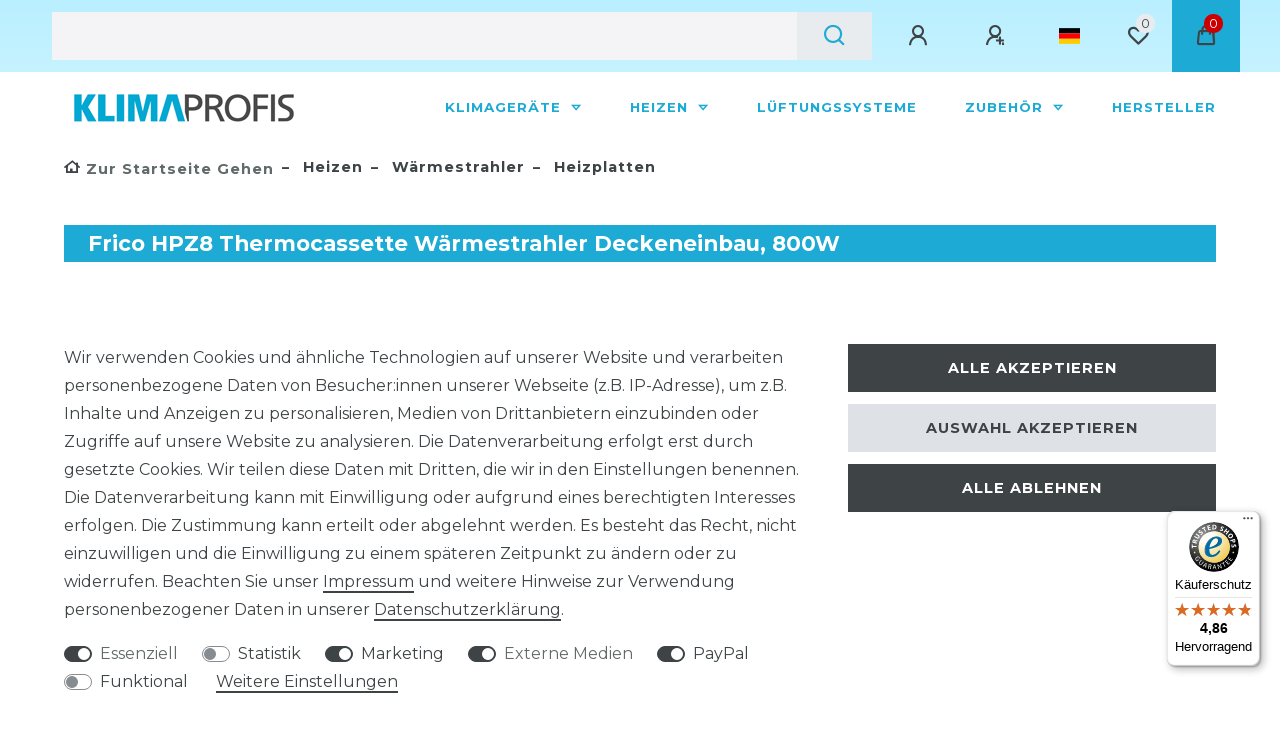

--- FILE ---
content_type: text/html; charset=UTF-8
request_url: https://www.klimaprofis.com/frico-hpz8-thermocassette-waermestrahler-deckeneinbau-800w_1195_2164
body_size: 117034
content:






<!DOCTYPE html>

<html lang="de" data-framework="vue" prefix="og: http://ogp.me/ns#" class="icons-loading">

<head>
                        

    <script type="text/javascript">
    (function() {
        var _availableConsents = {"necessary.consent":[true,[],null],"necessary.session":[true,[],null],"necessary.csrf":[true,["XSRF-TOKEN"],null],"necessary.shopbooster_cookie":[true,["plenty_cache"],null],"tracking.Uptain":[false,["uptain"],false],"marketing.googleAnalytics":[true,["\/^_ga\/","_ga","_gid","_gat"],true],"media.reCaptcha":[true,[],false],"paypal.paypal-cookies":[false,["X-PP-SILOVER","X-PP-L7","tsrc","paypalplus_session_v2"],true],"convenience.languageDetection":[null,[],null]};
        var _allowedCookies = ["plenty_cache","XSRF-TOKEN","\/^_ga\/","_ga","_gid","_gat","plenty-shop-cookie","PluginSetPreview","SID_PLENTY_ADMIN_63319","PreviewCookie"] || [];

        window.ConsentManager = (function() {
            var _consents = (function() {
                var _rawCookie = document.cookie.split(";").filter(function (cookie) {
                    return cookie.trim().indexOf("plenty-shop-cookie=") === 0;
                })[0];

                if (!!_rawCookie) {
                    try {
                        _rawCookie = decodeURIComponent(_rawCookie);
                    } catch (e) {
                        document.cookie = "plenty-shop-cookie= ; expires = Thu, 01 Jan 1970 00:00:00 GMT"
                        return null;
                    }

                    try {
                        return JSON.parse(
                            _rawCookie.trim().substr("plenty-shop-cookie=".length)
                        );
                    } catch (e) {
                        return null;
                    }
                }
                return null;
            })();

            Object.keys(_consents || {}).forEach(function(group) {
                if(typeof _consents[group] === 'object' && _consents[group] !== null)
                {
                    Object.keys(_consents[group] || {}).forEach(function(key) {
                        var groupKey = group + "." + key;
                        if(_consents[group][key] && _availableConsents[groupKey] && _availableConsents[groupKey][1].length) {
                            Array.prototype.push.apply(_allowedCookies, _availableConsents[groupKey][1]);
                        }
                    });
                }
            });

            if(!_consents) {
                Object.keys(_availableConsents || {})
                    .forEach(function(groupKey) {
                        if(_availableConsents[groupKey] && ( _availableConsents[groupKey][0] || _availableConsents[groupKey][2] )) {
                            Array.prototype.push.apply(_allowedCookies, _availableConsents[groupKey][1]);
                        }
                    });
            }

            var _setResponse = function(key, response) {
                _consents = _consents || {};
                if(typeof key === "object" && typeof response === "undefined") {
                    _consents = key;
                    document.dispatchEvent(new CustomEvent("consent-change", {
                        detail: {key: null, value: null, data: key}
                    }));
                    _enableScriptsOnConsent();
                } else {
                    var groupKey = key.split(".")[0];
                    var consentKey = key.split(".")[1];
                    _consents[groupKey] = _consents[groupKey] || {};
                    if(consentKey === "*") {
                        Object.keys(_availableConsents).forEach(function(aKey) {
                            if(aKey.split(".")[0] === groupKey) {
                                _consents[groupKey][aKey.split(".")[1]] = response;
                            }
                        });
                    } else {
                        _consents[groupKey][consentKey] = response;
                    }
                    document.dispatchEvent(new CustomEvent("consent-change", {
                        detail: {key: key, value: response, data: _consents}
                    }));
                    _enableScriptsOnConsent();
                }
                if(!_consents.hasOwnProperty('_id')) {
                    _consents['_id'] = "4dfadb681487df2ab6260815714671311177a0ae";
                }

                Object.keys(_availableConsents).forEach(function(key) {
                    if((_availableConsents[key][1] || []).length > 0) {
                        if(_isConsented(key)) {
                            _availableConsents[key][1].forEach(function(cookie) {
                                if(_allowedCookies.indexOf(cookie) < 0) _allowedCookies.push(cookie);
                            });
                        } else {
                            _allowedCookies = _allowedCookies.filter(function(cookie) {
                                return _availableConsents[key][1].indexOf(cookie) < 0;
                            });
                        }
                    }
                });

                document.cookie = "plenty-shop-cookie=" + JSON.stringify(_consents) + "; path=/; expires=" + _expireDate() + "; secure";
            };
            var _hasResponse = function() {
                return _consents !== null;
            };

            var _expireDate = function() {
                var expireSeconds = 0;
                                    expireSeconds = 8640000;
                                const date = new Date();
                date.setSeconds(date.getSeconds() + expireSeconds);
                const offset = date.getTimezoneOffset() / 60;
                date.setHours(date.getHours() - offset)
                return date.toUTCString();
            }
            var _isConsented = function(key) {
                var groupKey = key.split(".")[0];
                var consentKey = key.split(".")[1];

                if (consentKey === "*") {
                    return Object.keys(_availableConsents).some(function (aKey) {
                        var aGroupKey = aKey.split(".")[0];
                        return aGroupKey === groupKey && _isConsented(aKey);
                    });
                } else {
                    if(!_hasResponse()) {
                        return _availableConsents[key][0] || _availableConsents[key][2];
                    }

                    if(_consents.hasOwnProperty(groupKey) && _consents[groupKey].hasOwnProperty(consentKey))
                    {
                        return !!_consents[groupKey][consentKey];
                    }
                    else {
                        if(!!_availableConsents[key])
                        {
                            return _availableConsents[key][0];
                        }

                        console.warn("Cookie has been blocked due to not being registered: " + key);
                        return false;
                    }
                }
            };
            var _getConsents = function() {
                var _result = {};
                Object.keys(_availableConsents).forEach(function(key) {
                    var groupKey = key.split(".")[0];
                    var consentKey = key.split(".")[1];
                    _result[groupKey] = _result[groupKey] || {};
                    if(consentKey !== "*") {
                        _result[groupKey][consentKey] = _isConsented(key);
                    }
                });
                return _result;
            };
            var _isNecessary = function(key) {
                return _availableConsents.hasOwnProperty(key) && _availableConsents[key][0];
            };
            var _enableScriptsOnConsent = function() {
                var elementsToEnable = document.querySelectorAll("script[data-cookie-consent]");
                Array.prototype.slice.call(elementsToEnable).forEach(function(el) {
                    if(el.dataset && el.dataset.cookieConsent && _isConsented(el.dataset.cookieConsent) && el.type !== "application/javascript") {
                        var newScript = document.createElement("script");
                        if(el.src) {
                            newScript.src = el.src;
                        } else {
                            newScript.textContent = el.textContent;
                        }
                        el.parentNode.replaceChild(newScript, el);
                    }
                });
            };
            window.addEventListener("load", _enableScriptsOnConsent);
                        // Cookie proxy
            (function() {
                var _data = {};
                var _splitCookieString = function(cookiesString) {

                    var _allCookies = cookiesString.split(";");
                    var regex = /[^=]+=[^;]*;?((?:expires|path|domain)=[^;]*;)*/gm;
                    var cookies = [];

                    _allCookies.forEach(function(cookie){
                        if(cookie.trim().indexOf("plenty-shop-cookie=") === 0) {
                            var cookieString = decodeURIComponent(cookiesString);
                            var match;
                            while((match = regex.exec(cookieString)) !== null) {
                                if(match.index === match.lastIndex) {
                                    regex.lastIndex++;
                                }
                                cookies.push(match[0]);
                            }
                        } else if(cookie.length) {
                            cookies.push(cookie);
                        }
                    });

                    return cookies;

                };
                var _parseCookies = function (cookiesString) {
                    return _splitCookieString(cookiesString).map(function(cookieString) {
                        return _parseCookie(cookieString);
                    });
                };
                var _parseCookie = function(cookieString) {
                    var cookie = {
                        name: null,
                        value: null,
                        params: {}
                    };
                    var match = /^([^=]+)=([^;]*);*((?:[^;]*;?)*)$/.exec(cookieString.trim());
                    if(match && match[1]) {
                        cookie.name = match[1];
                        cookie.value = match[2];

                        (match[3] || "").split(";").map(function(param) {
                            return /^([^=]+)=([^;]*);?$/.exec(param.trim());
                        }).filter(function(param) {
                            return !!param;
                        }).forEach(function(param) {
                            cookie.params[param[1]] = param[2];
                        });

                        if(cookie.params && !cookie.params.path) {
                            cookie.params.path = "/";
                        }
                    }

                    return cookie;
                };
                var _isAllowed = function(cookieName) {
                    return _allowedCookies.some(function(allowedCookie) {
                        var match = /^\/(.*)\/([gmiy]*)$/.exec(allowedCookie);
                        return (match && match[1] && (new RegExp(match[1], match[2])).test(cookieName))
                            || allowedCookie === cookieName;
                    });
                };
                var _set = function(cookieString) {
                    var cookie = _parseCookie(cookieString);
                                                                    var domainParts = (window.location.host || window.location.hostname).split(".");
                        if(domainParts[0] === "www") {
                            domainParts.shift();
                            cookie.domain = "." + domainParts.join(".");
                        } else {
                            cookie.domain = (window.location.host || window.location.hostname);
                        }
                                        if(cookie && cookie.name) {
                        if(_isAllowed(cookie.name)) {
                            var cookieValue = cookie.value || "";
                            _data[cookie.name] = cookieValue + Object.keys(cookie.params || {}).map(function(paramKey) {
                                                            var date = new Date(_expireDate());
                                if(paramKey === "expires" && (new Date(cookie.params[paramKey]).getTime()) > date.getTime()) {
                                    return "; expires=" + _expireDate();
                                }
                                                            return "; " + paramKey.trim() + "=" + cookie.params[paramKey].trim();
                            }).join("");
                        } else {
                            _data[cookie.name] = null;
                            console.warn("Cookie has been blocked due to privacy settings: " + cookie.name);
                        }
                        _update();
                    }
                };
                var _get = function() {
                    return Object.keys(_data).filter(function (key) {
                        return !!_data[key];
                    }).map(function (key) {
                        return key + "=" + (_data[key].split(";")[0]);
                    }).join("; ");
                };
                var _update = function() {
                    delete document.cookie;
                    var cookies = _parseCookies(document.cookie);
                    Object.keys(_data).forEach(function(key) {
                        if(!_data[key]) {
                            // unset cookie
                            var domains = (window.location.host || window.location.hostname).split(".");
                            while(domains.length > 1) {
                                document.cookie = key + "=; path=/; expires=Thu, 01 Jan 1970 00:00:01 GMT; domain="+domains.join(".");
                                document.cookie = key + "=; path=/; expires=Thu, 01 Jan 1970 00:00:01 GMT; domain=."+domains.join(".");
                                domains.shift();
                            }
                            document.cookie = key + "=; path=/; expires=Thu, 01 Jan 1970 00:00:01 GMT;";
                            delete _data[key];
                        } else {
                            var existingCookie = cookies.find(function(cookie) { return cookie.name === key; });
                            var parsedData = _parseCookie(key + "=" + _data[key]);
                            if(!existingCookie || existingCookie.value !== parsedData.value) {
                                document.cookie = key + "=" + _data[key];
                            } else {
                                // console.log('No changes to cookie: ' + key);
                            }
                        }
                    });

                    if(!document.__defineGetter__) {
                        Object.defineProperty(document, 'cookie', {
                            get: _get,
                            set: _set
                        });
                    } else {
                        document.__defineGetter__('cookie', _get);
                        document.__defineSetter__('cookie', _set);
                    }
                };

                _splitCookieString(document.cookie).forEach(function(cookie)
                {
                    _set(cookie);
                });

                _update();
            })();
            
            return {
                setResponse: _setResponse,
                hasResponse: _hasResponse,
                isConsented: _isConsented,
                getConsents: _getConsents,
                isNecessary: _isNecessary
            };
        })();
    })();
</script>


    
<meta charset="utf-8">
<meta http-equiv="X-UA-Compatible" content="IE=edge">
<meta name="viewport" content="width=device-width, initial-scale=1">
<meta name="generator" content="plentymarkets" />
<meta name="format-detection" content="telephone=no"> 
<link rel="icon" type="image/x-icon" href="/favicon.ico">



            <link rel="canonical" href="https://www.klimaprofis.com/frico-hpz8-thermocassette-waermestrahler-deckeneinbau-800w_1195_2164">
    
                        <link rel="alternate" hreflang="x-default" href="https://www.klimaprofis.com/frico-hpz8-thermocassette-waermestrahler-deckeneinbau-800w_1195_2164"/>
                    <link rel="alternate" hreflang="de" href="https://www.klimaprofis.com/frico-hpz8-thermocassette-waermestrahler-deckeneinbau-800w_1195_2164"/>
            
<style data-font="Custom-Font">
    
                
        .icons-loading .fa { visibility: hidden !important; }
</style>

<link rel="preload" href="https://cdn02.plentymarkets.com/92oct1bax888/plugin/2/ceres/css/ceres-icons.css" as="style" onload="this.onload=null;this.rel='stylesheet';">
<noscript><link rel="stylesheet" href="https://cdn02.plentymarkets.com/92oct1bax888/plugin/2/ceres/css/ceres-icons.css"></noscript>


<link rel="preload" as="style" href="https://cdn02.plentymarkets.com/92oct1bax888/plugin/2/ceres/css/ceres-base.css?v=40aa5362ccd99ac8d6ff4c3bbe401c489bc3ed53">
    <link rel="stylesheet" href="https://cdn02.plentymarkets.com/92oct1bax888/plugin/2/ceres/css/ceres-base.css?v=40aa5362ccd99ac8d6ff4c3bbe401c489bc3ed53">


<script type="application/javascript">
    /*! loadCSS. [c]2017 Filament Group, Inc. MIT License */
    /* This file is meant as a standalone workflow for
    - testing support for link[rel=preload]
    - enabling async CSS loading in browsers that do not support rel=preload
    - applying rel preload css once loaded, whether supported or not.
    */
    (function( w ){
        "use strict";
        // rel=preload support test
        if( !w.loadCSS ){
            w.loadCSS = function(){};
        }
        // define on the loadCSS obj
        var rp = loadCSS.relpreload = {};
        // rel=preload feature support test
        // runs once and returns a function for compat purposes
        rp.support = (function(){
            var ret;
            try {
                ret = w.document.createElement( "link" ).relList.supports( "preload" );
            } catch (e) {
                ret = false;
            }
            return function(){
                return ret;
            };
        })();

        // if preload isn't supported, get an asynchronous load by using a non-matching media attribute
        // then change that media back to its intended value on load
        rp.bindMediaToggle = function( link ){
            // remember existing media attr for ultimate state, or default to 'all'
            var finalMedia = link.media || "all";

            function enableStylesheet(){
                // unbind listeners
                if( link.addEventListener ){
                    link.removeEventListener( "load", enableStylesheet );
                } else if( link.attachEvent ){
                    link.detachEvent( "onload", enableStylesheet );
                }
                link.setAttribute( "onload", null );
                link.media = finalMedia;
            }

            // bind load handlers to enable media
            if( link.addEventListener ){
                link.addEventListener( "load", enableStylesheet );
            } else if( link.attachEvent ){
                link.attachEvent( "onload", enableStylesheet );
            }

            // Set rel and non-applicable media type to start an async request
            // note: timeout allows this to happen async to let rendering continue in IE
            setTimeout(function(){
                link.rel = "stylesheet";
                link.media = "only x";
            });
            // also enable media after 3 seconds,
            // which will catch very old browsers (android 2.x, old firefox) that don't support onload on link
            setTimeout( enableStylesheet, 3000 );
        };

        // loop through link elements in DOM
        rp.poly = function(){
            // double check this to prevent external calls from running
            if( rp.support() ){
                return;
            }
            var links = w.document.getElementsByTagName( "link" );
            for( var i = 0; i < links.length; i++ ){
                var link = links[ i ];
                // qualify links to those with rel=preload and as=style attrs
                if( link.rel === "preload" && link.getAttribute( "as" ) === "style" && !link.getAttribute( "data-loadcss" ) ){
                    // prevent rerunning on link
                    link.setAttribute( "data-loadcss", true );
                    // bind listeners to toggle media back
                    rp.bindMediaToggle( link );
                }
            }
        };

        // if unsupported, run the polyfill
        if( !rp.support() ){
            // run once at least
            rp.poly();

            // rerun poly on an interval until onload
            var run = w.setInterval( rp.poly, 500 );
            if( w.addEventListener ){
                w.addEventListener( "load", function(){
                    rp.poly();
                    w.clearInterval( run );
                } );
            } else if( w.attachEvent ){
                w.attachEvent( "onload", function(){
                    rp.poly();
                    w.clearInterval( run );
                } );
            }
        }


        // commonjs
        if( typeof exports !== "undefined" ){
            exports.loadCSS = loadCSS;
        }
        else {
            w.loadCSS = loadCSS;
        }
    }( typeof global !== "undefined" ? global : this ) );

    (function() {
        var checkIconFont = function() {
            if(!document.fonts || document.fonts.check("1em FontAwesome")) {
                document.documentElement.classList.remove('icons-loading');
            }
        };

        if(document.fonts) {
            document.fonts.addEventListener("loadingdone", checkIconFont);
            window.addEventListener("load", checkIconFont);
        }
        checkIconFont();
    })();
</script>

                    

<!-- Extend the existing style with a template -->
                            <link rel="stylesheet" href="https://cdn02.plentymarkets.com/92oct1bax888/plugin/2/plentyshopltsmodern/css/ceres-base.css?v=40aa5362ccd99ac8d6ff4c3bbe401c489bc3ed53">


<style data-font="Montserrat">
    /* regular */
    
    @font-face {
        font-family: "Montserrat";
        src: url("https://cdn02.plentymarkets.com/92oct1bax888/plugin/2/plentyshopltsmodern/documents/fonts/montserrat/Montserrat-Regular.woff2") format('woff2');
        font-display: optional;
    }

    /* bold */
    @font-face {
        font-family: "Montserrat";
        src: url("https://cdn02.plentymarkets.com/92oct1bax888/plugin/2/plentyshopltsmodern/documents/fonts/montserrat/Montserrat-Regular.woff2") format('woff2');
        font-display: optional;
        font-weight: bold;
    }

    /* italic */
    
    @font-face {
        font-family: "Montserrat";
        src: url("https://cdn02.plentymarkets.com/92oct1bax888/plugin/2/plentyshopltsmodern/documents/fonts/montserrat/Montserrat-Italic.woff2") format('woff2');
        font-display: optional;
        font-style: italic;
    }

    /* bold italic */
    @font-face {
        font-family: "Montserrat";
        src: url("https://cdn02.plentymarkets.com/92oct1bax888/plugin/2/plentyshopltsmodern/documents/fonts/montserrat/Montserrat-Italic.woff2") format('woff2');
        font-display: optional;
        font-weight: bold;
        font-style: italic;
    }
</style>

                    <script type="text/plain" data-cookie-consent="marketing.googleAnalytics" async src="https://www.googletagmanager.com/gtag/js?id=G-41LNVSW2ZD"></script>
<script type="text/plain" data-cookie-consent="marketing.googleAnalytics">
    window.dataLayer = window.dataLayer || [];
    function gtag(){dataLayer.push(arguments);}

    gtag('consent', 'default', {
      'ad_storage': 'granted',
      'ad_user_data': 'granted',
      'ad_personalization': 'granted',
      'analytics_storage': 'granted'
    });

    gtag('js', new Date());

    gtag('config', 'G-41LNVSW2ZD');

                gtag('set', 'anonymizeIp', true);
    </script>

            



    
    
                
    
    

    
    
    
    
    

                    


<meta name="robots" content="all">
    <meta name="description" content="Thermocassette HPZ dient der versenkten Installation in Zwischendeckensystemen und kann beispielsweise in Krankenhäusern, Büros und Rezeptionsbereichen verwendet werden. Thermocassette HPZ ist je nach Modell mit zwei oder drei Strahlungsplatten ausgestattet und erzeugt effiziente, komfortable Wärme im gesamten Aufenthaltsbereich, wobei individueller Komfort durch Beheizung bestimmter Bereiche oder punktuelle Beheizung möglich ist. Anders als bei traditionellen Heizsystemen werden hier keine Luftbewegungen verursacht. Durch die verringerte Ausbreitung von Staub, Bakterien und Gerüchen wird die Qualität des Raumklimas verbessert.">
    <meta name="keywords" content="Frico, Wärmestrahler, Thermocassette, Deckeneinbau, Krankenhaus, Krankenzimmer, Heizung, Heizstrahler, Büroheizung,">
<meta property="og:title" content="Frico HPZ8 Thermocassette Wärmestrahler Deckeneinbau, 800W
         | Klimaprofis - der Markenführer."/>
<meta property="og:type" content="article"/>
<meta property="og:url" content="https://www.klimaprofis.com/frico-hpz8-thermocassette-waermestrahler-deckeneinbau-800w_1195_2164"/>
<meta property="og:image" content="https://cdn02.plentymarkets.com/92oct1bax888/item/images/1195/full/pi-hpz8.jpg"/>
<meta property="thumbnail" content="https://cdn02.plentymarkets.com/92oct1bax888/item/images/1195/full/pi-hpz8.jpg"/>

<script type="application/ld+json">
            {
                "@context"      : "https://schema.org/",
                "@type"         : "Product",
                "@id"           : "2164",
                "name"          : "Frico HPZ8 Thermocassette Wärmestrahler Deckeneinbau, 800W",
                "category"      : "Heizplatten",
                "releaseDate"   : "",
                "image"         : "https://cdn02.plentymarkets.com/92oct1bax888/item/images/1195/full/pi-hpz8.jpg",
                "identifier"    : "2164",
                "description"   : "Thermocassette HPZEingebauter Heizstrahler mit hoher Wärmeentwicklung Thermocassette HPZ dient der versenkten Installation in Zwischendeckensystemen und kann beispielsweise in Krankenhäusern, Büros und Rezeptionsbereichen verwendet werden. Thermocassette HPZ ist je nach Modell mit zwei oder drei Strahlungsplatten ausgestattet und erzeugt effiziente, komfortable Wärme im gesamten Aufenthaltsbereich, wobei individueller Komfort durch Beheizung bestimmter Bereiche oder punktuelle Beheizung möglich ist. Anders als bei traditionellen Heizsystemen werden hier keine Luftbewegungen verursacht. Durch die verringerte Ausbreitung von Staub, Bakterien und Gerüchen wird die Qualität des Raumklimas verbessert. Die Komponenten sind integriert und die Oberfläche ist so strukturiert, dass ein optimaler Wirkungsgrad erzielt wird. Hohe Wärmeentwicklung. Vorgesehen zur versenkten Installation, kann aber auch an der Decke aufgehängt werden. Um der Ökodesign-Verordnung (EU) 2015/1188 zu entsprechen, muss das Gerät mit dem Thermostat TAP16R (Zubehör) installiert werden. Rostfreies Gehäuse aus feuerverzinkten und pulverbeschichteten Stahlblechen. Farbe: weiß, RAL 9016, NCS S 0500-N. Auf Anfrage sind auch weitere RAL- Farben erhältlich. Heizpaneele aus natürlich anodisiertem Aluminium. Montagehöhe Mindestabstand Die Mindestabstände bei hängender Montage entnehmen Sie bitte dem Handbuch.&amp;nbsp;",
                "disambiguatingDescription" : "",
                "manufacturer"  : {
                    "@type"         : "Organization",
                    "name"          : "Frico"
                },
                "brand"         : {
                    "@type"         : "Brand",
                    "name"          : "Frico"
                },
                "sku"           : "2164",
                "gtin"          : "7393410528299",
                "gtin13"        : "7393410528299",
                "offers": {
                    "@type"         : "Offer",
                    "priceCurrency" : "EUR",
                    "price"         : "583.00",
                    "url"           : "https://www.klimaprofis.com/frico-hpz8-thermocassette-waermestrahler-deckeneinbau-800w_1195_2164",
                    "priceSpecification":[
                                                    {
                                "@type": "UnitPriceSpecification",
                                "price": "0.00",
                                "priceCurrency": "EUR",
                                "priceType": "ListPrice",
                                "referenceQuantity": {
                                    "@type": "QuantitativeValue",
                                    "value": "1",
                                    "unitCode": "C62"
                                }
                            },
                                                {
                            "@type": "UnitPriceSpecification",
                            "price": "583.00",
                            "priceCurrency": "EUR",
                            "priceType": "SalePrice",
                            "referenceQuantity": {
                                "@type": "QuantitativeValue",
                                "value": "1",
                                "unitCode": "C62"
                            }
                        }

                    ],
                    "availability"  : "https://schema.org/LimitedAvailability",
                    "itemCondition" : "https://schema.org/NewCondition"
                },
                "depth": {
                    "@type"         : "QuantitativeValue",
                    "value"         : "0"
                },
                "width": {
                    "@type"         : "QuantitativeValue",
                    "value"         : "0"
                },
                "height": {
                    "@type"         : "QuantitativeValue",
                    "value"         : "0"
                },
                "weight": {
                    "@type"         : "QuantitativeValue",
                    "value"         : "6384"
                }
            }
        </script>

<title>Frico HPZ8 Thermocassette Wärmestrahler Deckeneinbau, 800W
         | Klimaprofis - der Markenführer.</title>

            <style>
    #paypal_loading_screen {
        display: none;
        position: fixed;
        z-index: 2147483640;
        top: 0;
        left: 0;
        width: 100%;
        height: 100%;
        overflow: hidden;

        transform: translate3d(0, 0, 0);

        background-color: black;
        background-color: rgba(0, 0, 0, 0.8);
        background: radial-gradient(ellipse closest-corner, rgba(0,0,0,0.6) 1%, rgba(0,0,0,0.8) 100%);

        color: #fff;
    }

    #paypal_loading_screen .paypal-checkout-modal {
        font-family: "HelveticaNeue", "HelveticaNeue-Light", "Helvetica Neue Light", helvetica, arial, sans-serif;
        font-size: 14px;
        text-align: center;

        box-sizing: border-box;
        max-width: 350px;
        top: 50%;
        left: 50%;
        position: absolute;
        transform: translateX(-50%) translateY(-50%);
        cursor: pointer;
        text-align: center;
    }

    #paypal_loading_screen.paypal-overlay-loading .paypal-checkout-message, #paypal_loading_screen.paypal-overlay-loading .paypal-checkout-continue {
        display: none;
    }

    .paypal-checkout-loader {
        display: none;
    }

    #paypal_loading_screen.paypal-overlay-loading .paypal-checkout-loader {
        display: block;
    }

    #paypal_loading_screen .paypal-checkout-modal .paypal-checkout-logo {
        cursor: pointer;
        margin-bottom: 30px;
        display: inline-block;
    }

    #paypal_loading_screen .paypal-checkout-modal .paypal-checkout-logo img {
        height: 36px;
    }

    #paypal_loading_screen .paypal-checkout-modal .paypal-checkout-logo img.paypal-checkout-logo-pp {
        margin-right: 10px;
    }

    #paypal_loading_screen .paypal-checkout-modal .paypal-checkout-message {
        font-size: 15px;
        line-height: 1.5;
        padding: 10px 0;
    }

    #paypal_loading_screen.paypal-overlay-context-iframe .paypal-checkout-message, #paypal_loading_screen.paypal-overlay-context-iframe .paypal-checkout-continue {
        display: none;
    }

    .paypal-spinner {
        height: 30px;
        width: 30px;
        display: inline-block;
        box-sizing: content-box;
        opacity: 1;
        filter: alpha(opacity=100);
        animation: rotation .7s infinite linear;
        border-left: 8px solid rgba(0, 0, 0, .2);
        border-right: 8px solid rgba(0, 0, 0, .2);
        border-bottom: 8px solid rgba(0, 0, 0, .2);
        border-top: 8px solid #fff;
        border-radius: 100%
    }

    .paypalSmartButtons div {
        margin-left: 10px;
        margin-right: 10px;
    }
</style>                <style>/* Scoped FAQ styles for Klimaprofis */
#kp-faq { --kp-faq-max: 1000px; line-height: 1.55; }
#kp-faq .kp-faq__header { background: #4aa6ce; color: #fff; padding: 2rem 1rem; border-radius: .75rem; }
#kp-faq .kp-faq__title { margin: 0 0 .5rem; font-size: clamp(1.6rem, 2vw + 1rem, 2.2rem); }
#kp-faq .kp-faq__subtitle { margin: 0; opacity: .9; }
#kp-faq .kp-faq__search { padding: 1rem 0; border-bottom: 1px solid #f0f2f4; margin: 1rem 0; background: #fff; position: sticky; top: 0; z-index: 1; }
#kp-faq .kp-faq__search-input { width: 100%; max-width: 560px; padding: .7rem .9rem; border-radius: .75rem; border: 1px solid #d7dbe0; font-size: 1rem; }
#kp-faq .kp-faq__muted { color: #6b7380; font-size: .9rem; }
#kp-faq .kp-faq__toc { display: grid; grid-template-columns: repeat(auto-fit, minmax(220px,1fr)); gap: .5rem; margin: 0 0 1.2rem; }
#kp-faq .kp-faq__toc-link { display: block; text-decoration: none; border: 1px solid #e6e8eb; padding: .5rem .6rem; border-radius: .75rem; background: #fafbfc; }
#kp-faq .kp-faq__section { margin: 1.5rem 0; }
#kp-faq .kp-faq__h2 { margin: 0 0 .75rem; font-size: 1.25rem; }
#kp-faq details.kp-faq__qa { border: 1px solid #e6e8eb; border-radius: .9rem; padding: .75rem 1rem; margin: .6rem 0; background: #fff; }
#kp-faq details.kp-faq__qa[open] { background: #fcfdfd; }
#kp-faq .kp-faq__q { cursor: pointer; font-weight: 600; }
#kp-faq .kp-faq__meta { font-size: .85rem; color: #6b7380; margin-top: 1.5rem; }
#kp-faq .kp-faq__note { font-size: .9rem; padding: .75rem 1rem; border-left: 4px solid #e8a100; background: #fff8e1; border-radius: .25rem; }

/* Label u. Produktdatenblatt */
.datenblatt_link { font-size:.8em; }
.datenblatt_link a { text-decoration: underline; }
.energy-label-img { height:21px; width:auto !important; max-width:none !important; object-fit:contain; display:inline-block; }

span.price.h1 {
font-size: 28pt;
color: #de0101;
font-weight: bold;
font-style: italic;
}

.Produkt_Name {
font-size: 16pt;
font-weight: bold;
}

.Tag_Name {
font-size: 14pt;
font-weight: bold;
text-transform: uppercase;
}

#bild_links {
float: left; 
border: 0; 
margin-top: 5px;
margin-right: 15px;
margin-bottom: 10px;
}

.text_banner_white{
color: #000;
background-color: #fff;
opacity: 60%;
}

.text_banner_kp_blau{
color: #000;
background-color: #1dabd5;
opacity: 60%;
}

.text_banner_kp_hellblau{
color: #000;
background-color: #80d4eb;
opacity: 60%;
}

.CLP {
font-size: 9pt;
color: #888;
}

.GPSR{
border:1px dashed #00a8d2; background-color:#f1f1f1; margin-bottom:10px; padding: 10px 10px 10px 10px"
}

.shorten-long-text{
  overflow: hidden;
  display: -webkit-box;
  -webkit-box-orient: vertical;
  -webkit-line-clamp: 20;
}

li.nav-item{
//background-color: #1dabd5;
}

ul.nav.nav-tabs.widget-primary{
background-color: #efefef;
}

.filter_head{
background-image: url("https://cdn02.plentymarkets.com/92oct1bax888/frontend/Themen/Startseite/head_bg_himmel.png");
background-position: top;
background-repeat: no-repeat;
background-color: #c0f1ff;
}

.sortierung{
background-color: #efefef;
}

.mainmenu.p-0.m-0.d-flex a{
font-size: 10pt;
hyphens: auto; 
}

.null_padding{
padding: 0px;
}

.null_margin{
margin: 0px;
}

.collapse{
max-width: 100%;
}

.dropdown-menu.small.m-0.p-0.mw-100.show{
width: 200px;
}


.row.mx-0.position-relative.d-flex{
background-color: #fff;
}

#contact_wish, .top-bar.header-fw{
background-image: url("https://cdn02.plentymarkets.com/92oct1bax888/frontend/Themen/Startseite/head_bg_himmel-1.png");
background-position: top;
background-repeat: no-repeat;
background-attachment: fixed;
background-color: #c0f1ff;
}

.collapse-inner{
//background-color: #1dabd5;
}

div.widget.widget-item-image.widget-primary{
padding: 0px 0px 0px 10px;
width: 90%;
}

.text_dark{
color: #333;
}

.text_black{
color: #000;
}


.underline a{
text-decoration: underline;
}

.brand-wrapper.px-lg-3.d-flex.flex-fill{
margin-left: 10px;
}

.main-navbar-collapsable.d-none.d-lg-block{
margin-right: -24px;
}

.badge.badge-top.badge-success, .badge.badge-offer.badge-danger{
color:#fff;
border-radius: 0px;
background-color: #cc0000;
}

.badge.badge-new.badge-primary, .cmp-product-thumb.special-tags.badge.badge-new{
color:#fff;
border-radius: 0px;
background-color: #009acd;
}

.special-tags.p-2{
margin: 0 px;
}

span.badge.badge-top.badge-success{
margin-left: 0 px;
}

.badge.mr-1.mt-1.mr-1.mb-1.text-light, .badge.mr-1.mt-1.mr-1.mb-1.text-dark, .badge.mr-1.mt-0.text-light, 
.badge.mr-1.mt-0.text-dark{
border-radius: 0px;
}


.container-max {
//max-width: 1300px;
}

.widget.widget-grid {
//max-width: 1300px;
}

.single.container-max.page-content{
max-width: 1200px;
}

 .breadcrumbs{
margin-bottom: 0px;
margin-left: 0px;
}


.text_left_0 {
margin-left: 0px;
}

.lieferumfang {
background-color: #f1f1f1;
border:1px dashed #dadae5;
}

.border_dashed {
background-color: #f1f1f1;
border:1px dashed #dadae5;
}


li.breadcrumb-item.active {
visibility: hidden;
}

#page-body.main {
//background-color: #f1f1f1;
}

#vue-app {
background-color: #fff;
//background-image: url("");
//background-position: top;
//background-repeat: no-repeat;
//background-attachment: fixed;
}

.col.clearfix {
//background-color: #f1f1f1;
}

.col{
//background-color: #ffffff;
}

.white_bg{
background-color: #ffffff;
}

.small.d-none.d-md-block.px-0, .breadcrumbs.header-fw.unfixed, nav.navbar.header-fw.p-0.border-bottom.normalmenu {
background-color: #fff;
}

div.categoriegrid.page-content.container-max, div.single.container-max.page-content{
background-color: #fff;
//border:1px dashed #dadae5;
}

#footer.container-max.d-print-none{
//background-color: #f1f1f1;
}

div.input-unit.required.textarea{
 border:1px dashed #dadae5;
}

div.input-unit.textarea.cmp-contact.pb-3, #contact_wish{
background-color: #f1f1f1;
}</style>
                <!-- Google tag (gtag.js) -->
<script async src="https://www.googletagmanager.com/gtag/js?id=AW-989533555"></script>
<script>
  window.dataLayer = window.dataLayer || [];
  function gtag(){dataLayer.push(arguments);}
  gtag('js', new Date());

  gtag('config', 'AW-989533555');
</script>
    <script></script>
                
                                    
    </head>

<body class="page-singleitem item-1195 variation-2164 ">

                    

<script>
    if('ontouchstart' in document.documentElement)
    {
        document.body.classList.add("touch");
    }
    else
    {
        document.body.classList.add("no-touch");
    }
</script>

<div id="vue-app" data-server-rendered="true" class="app"><div template="#vue-notifications" class="notification-wrapper"></div> <header id="page-header"><div class="container-max"><div class="row flex-row-reverse position-relative"><div id="page-header-parent" data-header-offset class="col-12 header-container"><div class="top-bar header-fw unfixed"><div class="container-max px-0 pr-lg-3"><div class="row mx-0 flex-row-reverse position-relative"><div class="top-bar-items search-permanent d-flex flex-grow-1 flex-column-reverse flex-md-row"><div class="always-visible-search flex-grow-1"><div class="container-max"><div class="position-relative"><div class="d-flex flex-grow-1 position-relative my-2"><input type="search" placeholder="" aria-label="Suchbegriff" value="" class="search-input flex-grow-1 px-3 py-2"> <button type="submit" aria-label="Suche" class="search-submit px-3"><i aria-hidden="true" class="fa fa-fw fa-search"></i></button></div> <!----></div></div></div> <div class="controls"><ul id="controlsList" class="controls-list mb-0 d-flex list-inline pl-2 pl-sm-1 pl-md-0"><li class="list-inline-item control-user"><!----></li> <li class="list-inline-item dropdown control-languages"><a data-toggle="collapse" data-testing="language-select" href="#countrySettings" aria-expanded="false" aria-controls="countrySettings" data-parent="#controlsList" aria-label="Land" class="nav-link"><i aria-hidden="true" class="flag-icon flag-icon-de"></i></a></li> <li class="list-inline-item control-wish-list"><a href="/wunschliste" rel="nofollow" aria-label="Wunschliste" class="nav-link"><span class="badge-right mr-1 d-none d-sm-inline">0</span> <i aria-hidden="true" class="fa fa-heart-o"></i></a></li> <li class="list-inline-item control-basket position-relative"><a href="#" class="toggle-basket-preview nav-link"><span class="mr-2">0</span> <i aria-hidden="true" class="fa fa-shopping-cart"></i></a> <!----></li></ul></div></div></div></div> <div class="container-max px-0 px-lg-3"><div class="row mx-0 flex-row-reverse"><div id="countrySettings" class="cmp cmp-country-settings collapse"><div class="container-max"><div class="row py-3"><div class="col-12 col-lg-12"><div class="shipping-settings"><div class="list-title"><strong>Lieferland</strong> <hr></div> <ul class="row"><li class="col-6 col-sm-4 px-0"><a data-toggle="collapse" href="#countrySettings" data-boundary="window" data-title="Bitte ändern Sie Ihre Adresse, um das Lieferland zu wechseln." aria-label="Bitte ändern Sie Ihre Adresse, um das Lieferland zu wechseln." class="nav-link"><i aria-hidden="true" class="flag-icon flag-icon-be"></i>
            Belgien
        </a></li><li class="col-6 col-sm-4 px-0"><a data-toggle="collapse" href="#countrySettings" data-boundary="window" data-title="Bitte ändern Sie Ihre Adresse, um das Lieferland zu wechseln." aria-label="Bitte ändern Sie Ihre Adresse, um das Lieferland zu wechseln." class="nav-link"><i aria-hidden="true" class="flag-icon flag-icon-bg"></i>
            Bulgarien
        </a></li><li class="col-6 col-sm-4 px-0"><a data-toggle="collapse" href="#countrySettings" data-boundary="window" data-title="Bitte ändern Sie Ihre Adresse, um das Lieferland zu wechseln." aria-label="Bitte ändern Sie Ihre Adresse, um das Lieferland zu wechseln." class="nav-link"><i aria-hidden="true" class="flag-icon flag-icon-de"></i>
            Deutschland
        </a></li><li class="col-6 col-sm-4 px-0"><a data-toggle="collapse" href="#countrySettings" data-boundary="window" data-title="Bitte ändern Sie Ihre Adresse, um das Lieferland zu wechseln." aria-label="Bitte ändern Sie Ihre Adresse, um das Lieferland zu wechseln." class="nav-link"><i aria-hidden="true" class="flag-icon flag-icon-dk"></i>
            Dänemark
        </a></li><li class="col-6 col-sm-4 px-0"><a data-toggle="collapse" href="#countrySettings" data-boundary="window" data-title="Bitte ändern Sie Ihre Adresse, um das Lieferland zu wechseln." aria-label="Bitte ändern Sie Ihre Adresse, um das Lieferland zu wechseln." class="nav-link"><i aria-hidden="true" class="flag-icon flag-icon-ee"></i>
            Estland
        </a></li><li class="col-6 col-sm-4 px-0"><a data-toggle="collapse" href="#countrySettings" data-boundary="window" data-title="Bitte ändern Sie Ihre Adresse, um das Lieferland zu wechseln." aria-label="Bitte ändern Sie Ihre Adresse, um das Lieferland zu wechseln." class="nav-link"><i aria-hidden="true" class="flag-icon flag-icon-fi"></i>
            Finnland
        </a></li><li class="col-6 col-sm-4 px-0"><a data-toggle="collapse" href="#countrySettings" data-boundary="window" data-title="Bitte ändern Sie Ihre Adresse, um das Lieferland zu wechseln." aria-label="Bitte ändern Sie Ihre Adresse, um das Lieferland zu wechseln." class="nav-link"><i aria-hidden="true" class="flag-icon flag-icon-fr"></i>
            Frankreich
        </a></li><li class="col-6 col-sm-4 px-0"><a data-toggle="collapse" href="#countrySettings" data-boundary="window" data-title="Bitte ändern Sie Ihre Adresse, um das Lieferland zu wechseln." aria-label="Bitte ändern Sie Ihre Adresse, um das Lieferland zu wechseln." class="nav-link"><i aria-hidden="true" class="flag-icon flag-icon-gr"></i>
            Griechenland
        </a></li><li class="col-6 col-sm-4 px-0"><a data-toggle="collapse" href="#countrySettings" data-boundary="window" data-title="Bitte ändern Sie Ihre Adresse, um das Lieferland zu wechseln." aria-label="Bitte ändern Sie Ihre Adresse, um das Lieferland zu wechseln." class="nav-link"><i aria-hidden="true" class="flag-icon flag-icon-ie"></i>
            Irland
        </a></li><li class="col-6 col-sm-4 px-0"><a data-toggle="collapse" href="#countrySettings" data-boundary="window" data-title="Bitte ändern Sie Ihre Adresse, um das Lieferland zu wechseln." aria-label="Bitte ändern Sie Ihre Adresse, um das Lieferland zu wechseln." class="nav-link"><i aria-hidden="true" class="flag-icon flag-icon-it"></i>
            Italia
        </a></li><li class="col-6 col-sm-4 px-0"><a data-toggle="collapse" href="#countrySettings" data-boundary="window" data-title="Bitte ändern Sie Ihre Adresse, um das Lieferland zu wechseln." aria-label="Bitte ändern Sie Ihre Adresse, um das Lieferland zu wechseln." class="nav-link"><i aria-hidden="true" class="flag-icon flag-icon-ic"></i>
            Kanarische Inseln
        </a></li><li class="col-6 col-sm-4 px-0"><a data-toggle="collapse" href="#countrySettings" data-boundary="window" data-title="Bitte ändern Sie Ihre Adresse, um das Lieferland zu wechseln." aria-label="Bitte ändern Sie Ihre Adresse, um das Lieferland zu wechseln." class="nav-link"><i aria-hidden="true" class="flag-icon flag-icon-hr"></i>
            Kroatien
        </a></li><li class="col-6 col-sm-4 px-0"><a data-toggle="collapse" href="#countrySettings" data-boundary="window" data-title="Bitte ändern Sie Ihre Adresse, um das Lieferland zu wechseln." aria-label="Bitte ändern Sie Ihre Adresse, um das Lieferland zu wechseln." class="nav-link"><i aria-hidden="true" class="flag-icon flag-icon-lv"></i>
            Lettland
        </a></li><li class="col-6 col-sm-4 px-0"><a data-toggle="collapse" href="#countrySettings" data-boundary="window" data-title="Bitte ändern Sie Ihre Adresse, um das Lieferland zu wechseln." aria-label="Bitte ändern Sie Ihre Adresse, um das Lieferland zu wechseln." class="nav-link"><i aria-hidden="true" class="flag-icon flag-icon-li"></i>
            Liechtenstein
        </a></li><li class="col-6 col-sm-4 px-0"><a data-toggle="collapse" href="#countrySettings" data-boundary="window" data-title="Bitte ändern Sie Ihre Adresse, um das Lieferland zu wechseln." aria-label="Bitte ändern Sie Ihre Adresse, um das Lieferland zu wechseln." class="nav-link"><i aria-hidden="true" class="flag-icon flag-icon-lt"></i>
            Litauen
        </a></li><li class="col-6 col-sm-4 px-0"><a data-toggle="collapse" href="#countrySettings" data-boundary="window" data-title="Bitte ändern Sie Ihre Adresse, um das Lieferland zu wechseln." aria-label="Bitte ändern Sie Ihre Adresse, um das Lieferland zu wechseln." class="nav-link"><i aria-hidden="true" class="flag-icon flag-icon-lu"></i>
            Luxemburg
        </a></li><li class="col-6 col-sm-4 px-0"><a data-toggle="collapse" href="#countrySettings" data-boundary="window" data-title="Bitte ändern Sie Ihre Adresse, um das Lieferland zu wechseln." aria-label="Bitte ändern Sie Ihre Adresse, um das Lieferland zu wechseln." class="nav-link"><i aria-hidden="true" class="flag-icon flag-icon-mt"></i>
            Malta
        </a></li><li class="col-6 col-sm-4 px-0"><a data-toggle="collapse" href="#countrySettings" data-boundary="window" data-title="Bitte ändern Sie Ihre Adresse, um das Lieferland zu wechseln." aria-label="Bitte ändern Sie Ihre Adresse, um das Lieferland zu wechseln." class="nav-link"><i aria-hidden="true" class="flag-icon flag-icon-nl"></i>
            Niederlande
        </a></li><li class="col-6 col-sm-4 px-0"><a data-toggle="collapse" href="#countrySettings" data-boundary="window" data-title="Bitte ändern Sie Ihre Adresse, um das Lieferland zu wechseln." aria-label="Bitte ändern Sie Ihre Adresse, um das Lieferland zu wechseln." class="nav-link"><i aria-hidden="true" class="flag-icon flag-icon-no"></i>
            Norwegen
        </a></li><li class="col-6 col-sm-4 px-0"><a data-toggle="collapse" href="#countrySettings" data-boundary="window" data-title="Bitte ändern Sie Ihre Adresse, um das Lieferland zu wechseln." aria-label="Bitte ändern Sie Ihre Adresse, um das Lieferland zu wechseln." class="nav-link"><i aria-hidden="true" class="flag-icon flag-icon-pl"></i>
            Polen
        </a></li><li class="col-6 col-sm-4 px-0"><a data-toggle="collapse" href="#countrySettings" data-boundary="window" data-title="Bitte ändern Sie Ihre Adresse, um das Lieferland zu wechseln." aria-label="Bitte ändern Sie Ihre Adresse, um das Lieferland zu wechseln." class="nav-link"><i aria-hidden="true" class="flag-icon flag-icon-pt"></i>
            Portugal
        </a></li><li class="col-6 col-sm-4 px-0"><a data-toggle="collapse" href="#countrySettings" data-boundary="window" data-title="Bitte ändern Sie Ihre Adresse, um das Lieferland zu wechseln." aria-label="Bitte ändern Sie Ihre Adresse, um das Lieferland zu wechseln." class="nav-link"><i aria-hidden="true" class="flag-icon flag-icon-ro"></i>
            Rumänien
        </a></li><li class="col-6 col-sm-4 px-0"><a data-toggle="collapse" href="#countrySettings" data-boundary="window" data-title="Bitte ändern Sie Ihre Adresse, um das Lieferland zu wechseln." aria-label="Bitte ändern Sie Ihre Adresse, um das Lieferland zu wechseln." class="nav-link"><i aria-hidden="true" class="flag-icon flag-icon-se"></i>
            Schweden
        </a></li><li class="col-6 col-sm-4 px-0"><a data-toggle="collapse" href="#countrySettings" data-boundary="window" data-title="Bitte ändern Sie Ihre Adresse, um das Lieferland zu wechseln." aria-label="Bitte ändern Sie Ihre Adresse, um das Lieferland zu wechseln." class="nav-link"><i aria-hidden="true" class="flag-icon flag-icon-ch"></i>
            Schweiz
        </a></li><li class="col-6 col-sm-4 px-0"><a data-toggle="collapse" href="#countrySettings" data-boundary="window" data-title="Bitte ändern Sie Ihre Adresse, um das Lieferland zu wechseln." aria-label="Bitte ändern Sie Ihre Adresse, um das Lieferland zu wechseln." class="nav-link"><i aria-hidden="true" class="flag-icon flag-icon-sk"></i>
            Slowakische Republik
        </a></li><li class="col-6 col-sm-4 px-0"><a data-toggle="collapse" href="#countrySettings" data-boundary="window" data-title="Bitte ändern Sie Ihre Adresse, um das Lieferland zu wechseln." aria-label="Bitte ändern Sie Ihre Adresse, um das Lieferland zu wechseln." class="nav-link"><i aria-hidden="true" class="flag-icon flag-icon-si"></i>
            Slowenien
        </a></li><li class="col-6 col-sm-4 px-0"><a data-toggle="collapse" href="#countrySettings" data-boundary="window" data-title="Bitte ändern Sie Ihre Adresse, um das Lieferland zu wechseln." aria-label="Bitte ändern Sie Ihre Adresse, um das Lieferland zu wechseln." class="nav-link"><i aria-hidden="true" class="flag-icon flag-icon-es"></i>
            Spanien
        </a></li><li class="col-6 col-sm-4 px-0"><a data-toggle="collapse" href="#countrySettings" data-boundary="window" data-title="Bitte ändern Sie Ihre Adresse, um das Lieferland zu wechseln." aria-label="Bitte ändern Sie Ihre Adresse, um das Lieferland zu wechseln." class="nav-link"><i aria-hidden="true" class="flag-icon flag-icon-cz"></i>
            Tschechien
        </a></li><li class="col-6 col-sm-4 px-0"><a data-toggle="collapse" href="#countrySettings" data-boundary="window" data-title="Bitte ändern Sie Ihre Adresse, um das Lieferland zu wechseln." aria-label="Bitte ändern Sie Ihre Adresse, um das Lieferland zu wechseln." class="nav-link"><i aria-hidden="true" class="flag-icon flag-icon-hu"></i>
            Ungarn
        </a></li><li class="col-6 col-sm-4 px-0"><a data-toggle="collapse" href="#countrySettings" data-boundary="window" data-title="Bitte ändern Sie Ihre Adresse, um das Lieferland zu wechseln." aria-label="Bitte ändern Sie Ihre Adresse, um das Lieferland zu wechseln." class="nav-link"><i aria-hidden="true" class="flag-icon flag-icon-at"></i>
            Österreich
        </a></li></ul></div></div></div></div></div></div></div></div> <nav class="navbar header-fw p-0 border-bottom megamenu unfixed"><div class="container-max d-block"><div class="row mx-0 position-relative d-flex"><div class="brand-wrapper px-lg-3 d-flex flex-fill"><a href="/" class="navbar-brand py-2"><picture data-alt="Klimaprofis - der Markenführer."><source srcset="https://cdn02.plentymarkets.com/92oct1bax888/frontend/images/Logos/klimaprofis_logo_220.png"> <img src="https://cdn02.plentymarkets.com/92oct1bax888/frontend/images/Logos/klimaprofis_logo_220.png" alt="Klimaprofis - der Markenführer." class="img-fluid"></picture></a> <button id="mobile-navigation-toggler" type="button" class="navbar-toggler d-lg-none p-3">
                    ☰
                </button></div> <div class="main-navbar-collapsable d-none d-lg-block"><ul class="mainmenu p-0 m-0 d-flex"><li class="ddown"><a href="/klimageraete" itemprop="name">
                        Klimageräte
                    </a> <ul data-level="1" class="collapse nav-dropdown-0"><li><ul class="collapse-inner"><li class="level1"><a href="/klimageraete/montageservice" itemprop="name">Montageservice</a></li> <li class="level2"><a href="/klimageraete/montageservice/inbetriebnahme" itemprop="name">Inbetriebnahme</a></li> <li class="level2"><a href="/klimageraete/montageservice/komplettmontage" itemprop="name">Komplettmontage</a></li></ul></li> <li><ul class="collapse-inner"><li class="level1"><a href="/klimageraete/fensterklimageraete" itemprop="name">Fensterklimageräte</a></li></ul></li> <li><ul class="collapse-inner"><li class="level1"><a href="/klimageraete/kompaktklimageraete" itemprop="name">Kompaktklimageräte</a></li></ul></li> <li><ul class="collapse-inner"><li class="level1"><a href="/klimageraete/mobile-klimageraete" itemprop="name">Mobile Klimageräte</a></li> <li class="level2"><a href="/klimageraete/mobile-klimageraete/mobile-splitgeraete" itemprop="name">Mobile Splitgeräte</a></li> <li class="level2"><a href="/klimageraete/mobile-klimageraete/monoblock-geraete" itemprop="name">Monoblock Geräte</a></li></ul></li> <li><ul class="collapse-inner"><li class="level1"><a href="/klimageraete/multisplit-klimageraete" itemprop="name">Multisplit Klimageräte</a></li> <li class="level2"><a href="/klimageraete/multisplit-klimageraete/aussengeraete" itemprop="name">Außengeräte</a></li> <li class="level2"><a href="/klimageraete/multisplit-klimageraete/deckenkassetten" itemprop="name">Deckenkassetten</a></li> <li class="level2"><a href="/klimageraete/multisplit-klimageraete/deckenunterbaugeraete" itemprop="name">Deckenunterbaugeräte</a></li> <li class="level2"><a href="/klimageraete/multisplit-klimageraete/kanalgeraete" itemprop="name">Kanalgeräte</a></li> <li class="level2"><a href="/klimageraete/multisplit-klimageraete/truhengeraete" itemprop="name">Truhengeräte</a></li> <li class="level2"><a href="/klimageraete/multisplit-klimageraete/wandgeraete" itemprop="name">Wandgeräte</a></li></ul></li> <li><ul class="collapse-inner"><li class="level1"><a href="/klimageraete/split-klimageraete" itemprop="name">Single Split Klimageräte</a></li> <li class="level2"><a href="/klimageraete/split-klimageraete/wandklimageraete" itemprop="name">Wandklimageräte</a></li> <li class="level2"><a href="/klimageraete/split-klimageraete/deckenkassetten" itemprop="name">Deckenkassetten</a></li> <li class="level2"><a href="/klimageraete/split-klimageraete/kanalgeraete" itemprop="name">Kanalgeräte</a></li> <li class="level2"><a href="/klimageraete/split-klimageraete/truhengeraete" itemprop="name">Truhengeräte</a></li> <li class="level2"><a href="/klimageraete/split-klimageraete/standgeraete" itemprop="name">Standgeräte</a></li> <li class="level2"><a href="/klimageraete/split-klimageraete/deckenklimageraete" itemprop="name">Deckenklimageräte</a></li> <li class="level2"><a href="/klimageraete/split-klimageraete/aussengeraete" itemprop="name">Außengeräte</a></li></ul></li> <li><ul class="collapse-inner"><li class="level1"><a href="/klimageraete/simultan-multisplit-klimageraete" itemprop="name">Simultan-Multisplit Klimageräte</a></li> <li class="level2"><a href="/klimageraete/simultan-multisplit-klimageraete/aussengeraete" itemprop="name">Außengeräte</a></li> <li class="level2"><a href="/klimageraete/simultan-multisplit-klimageraete/kanalgeraete" itemprop="name">Kanalgeräte</a></li> <li class="level2"><a href="/klimageraete/simultan-multisplit-klimageraete/deckenkassetten" itemprop="name">Deckenkassetten</a></li> <li class="level2"><a href="/klimageraete/simultan-multisplit-klimageraete/deckenunterbaugeraete" itemprop="name">Deckenunterbaugeräte</a></li> <li class="level2"><a href="/klimageraete/simultan-multisplit-klimageraete/wandgeraete" itemprop="name">Wandgeräte</a></li></ul></li> <li><ul class="collapse-inner"><li class="level1"><a href="/klimageraete/serverraumklimatisierung" itemprop="name">Serverraumklimatisierung</a></li></ul></li> <li><ul class="collapse-inner"><li class="level1"><a href="/klimageraete/weinlagerung" itemprop="name">Weinlagerung</a></li> <li class="level2"><a href="/klimageraete/weinlagerung/klimaanlagen" itemprop="name">Klimaanlagen</a></li> <li class="level2"><a href="/klimageraete/weinlagerung/weinkellerbefeuchter" itemprop="name">Weinkellerbefeuchter</a></li></ul></li> <li><ul class="collapse-inner"><li class="level1"><a href="/klimageraete/aktionen" itemprop="name">Aktionen</a></li></ul></li></ul></li> <li class="ddown"><a href="/heizen" itemprop="name">
                        Heizen
                    </a> <ul data-level="1" class="collapse nav-dropdown-1"><li><ul class="collapse-inner"><li class="level1"><a href="/heizen/heizluefter" itemprop="name">Heizlüfter</a></li> <li class="level2"><a href="/heizen/heizluefter/mobile" itemprop="name">Mobile</a></li></ul></li> <li><ul class="collapse-inner"><li class="level1"><a href="/heizen/konvektoren" itemprop="name">Konvektoren</a></li></ul></li> <li><ul class="collapse-inner"><li class="level1"><a href="/heizen/waermepumpen" itemprop="name">Wärmepumpen</a></li> <li class="level2"><a href="/heizen/waermepumpen/luft-luft-waermepumpen" itemprop="name">Luft-Luft Wärmepumpen</a></li></ul></li> <li><ul class="collapse-inner"><li class="level1"><a href="/heizen/waermestrahler" itemprop="name">Wärmestrahler</a></li></ul></li></ul></li> <li><a href="/lueftungssysteme" itemprop="name">
                        Lüftungssysteme
                    </a></li> <li class="ddown"><a href="/zubehoer" itemprop="name">
                        Zubehör
                    </a> <ul data-level="1" class="collapse nav-dropdown-2"><li><ul class="collapse-inner"><li class="level1"><a href="/zubehoer/anschlussarmaturen" itemprop="name">Anschlussarmaturen</a></li></ul></li> <li><ul class="collapse-inner"><li class="level1"><a href="/zubehoer/kaeltemittelleitungen" itemprop="name">Kältemittelleitungen</a></li></ul></li> <li><ul class="collapse-inner"><li class="level1"><a href="/zubehoer/leitungs-kanalsysteme" itemprop="name">Leitungs-Kanalsysteme</a></li></ul></li> <li><ul class="collapse-inner"><li class="level1"><a href="/zubehoer/kanaladapter" itemprop="name">Kanaladapter</a></li></ul></li> <li><ul class="collapse-inner"><li class="level1"><a href="/zubehoer/reinigungsmittel" itemprop="name">Reinigungsmittel</a></li></ul></li> <li><ul class="collapse-inner"><li class="level1"><a href="/zubehoer/konsolen" itemprop="name">Konsolen</a></li></ul></li> <li><ul class="collapse-inner"><li class="level1"><a href="/zubehoer/kondensatpumpen" itemprop="name">Kondensatpumpen</a></li></ul></li> <li><ul class="collapse-inner"><li class="level1"><a href="/zubehoer/schutzsysteme" itemprop="name">Schutzsysteme</a></li></ul></li> <li><ul class="collapse-inner"><li class="level1"><a href="/zubehoer/steuerung" itemprop="name">Steuerung</a></li></ul></li> <li><ul class="collapse-inner"><li class="level1"><a href="/zubehoer/kaeltemittelverteiler" itemprop="name">Kältemittelverteiler</a></li></ul></li> <li><ul class="collapse-inner"><li class="level1"><a href="/zubehoer/luftreiniger" itemprop="name">Luftreiniger</a></li></ul></li></ul></li> <li><a href="/hersteller" itemprop="name">
                        Hersteller
                    </a></li></ul></div></div></div></nav> <div class="breadcrumbs header-fw unfixed"><nav data-component="breadcrumbs" data-renderer="twig" class="small d-none d-md-block px-0"><ul class="breadcrumb container-max px-3 py-2 my-0 mx-auto"><li class="breadcrumb-item"><a href="/" aria-label="Zur Startseite gehen"><i aria-hidden="true" class="fa fa-home"></i> <span class="breadcrumb-home">Zur Startseite gehen</span></a></li> <li class="breadcrumb-item"><a href="/heizen">
                                Heizen
                            </a></li> <li class="breadcrumb-item"><a href="/heizen/waermestrahler">
                                Wärmestrahler
                            </a></li> <li class="breadcrumb-item"><a href="/heizen/waermestrahler/heizplatten">
                                Heizplatten
                            </a></li> <li class="breadcrumb-item active"><span>Frico HPZ8 Thermocassette Wärmestrahler Deckeneinbau, 800W</span></li></ul> <div style="display:none;">
        {
            &quot;@context&quot;:&quot;http://schema.org/&quot;,
            &quot;@type&quot;:&quot;BreadcrumbList&quot;,
            &quot;itemListElement&quot;: [{&quot;@type&quot;:&quot;ListItem&quot;,&quot;position&quot;:1,&quot;item&quot;:{&quot;@id&quot;:&quot;\/&quot;,&quot;name&quot;:&quot;Home&quot;}},{&quot;@type&quot;:&quot;ListItem&quot;,&quot;position&quot;:2,&quot;item&quot;:{&quot;@id&quot;:&quot;\/heizen&quot;,&quot;name&quot;:&quot;Heizen&quot;}},{&quot;@type&quot;:&quot;ListItem&quot;,&quot;position&quot;:3,&quot;item&quot;:{&quot;@id&quot;:&quot;\/heizen\/waermestrahler&quot;,&quot;name&quot;:&quot;W\u00e4rmestrahler&quot;}},{&quot;@type&quot;:&quot;ListItem&quot;,&quot;position&quot;:4,&quot;item&quot;:{&quot;@id&quot;:&quot;\/heizen\/waermestrahler\/heizplatten&quot;,&quot;name&quot;:&quot;Heizplatten&quot;}},{&quot;@type&quot;:&quot;ListItem&quot;,&quot;position&quot;:5,&quot;item&quot;:{&quot;@id&quot;:&quot;https:\/\/www.klimaprofis.com\/frico-hpz8-thermocassette-waermestrahler-deckeneinbau-800w_1195_2164&quot;,&quot;name&quot;:&quot;Frico HPZ8 Thermocassette W\u00e4rmestrahler Deckeneinbau, 800W&quot;}}]
        }
        </div></nav></div></div></div></div></header> <div><div aria-labelledby="mobile-navigation-toggler" itemscope="itemscope" itemtype="https://schema.org/SiteNavigationElement" class="mobile-navigation"><div style="display:none;"><ul class="breadcrumb d-block px-3 py-0"><li aria-label="Schließen" class="btn-close"></li> <li class="breadcrumb-item"><i aria-hidden="true" class="fa fa-home"></i></li> </ul> <ul id="menu-1" class="mainmenu w-100 p-0 m-0 menu-active"><li class="ddown"><span class="nav-direction btn-up"><i aria-hidden="true" class="fa fa-lg fa-level-up"></i></span></li>  </ul> <ul id="menu-2" class="mainmenu w-100 p-0 m-0"><li class="ddown"><span class="nav-direction btn-up"><i aria-hidden="true" class="fa fa-lg fa-level-up"></i></span></li>  </ul></div> <ul class="breadcrumb"><li aria-label="Schließen" class="btn-close"></li> <li class="breadcrumb-item"><i aria-hidden="true" class="fa fa-home"></i></li></ul> <div class="loading d-flex text-center"><div class="loading-animation m-auto"><div class="rect1 bg-appearance"></div> <div class="rect2 bg-appearance"></div> <div class="rect3 bg-appearance"></div> <div class="rect4 bg-appearance"></div> <div class="rect5 bg-appearance"></div></div></div></div></div> <div id="page-body" class="main"><div class="single container-max page-content"><div class="row"><div class="col"><div item-data="697c80319cb85" attributes-data="697c80319cbde" variations="697c80319cbe0"><div class="widget widget-text widget-none"><div class="widget-inner bg-appearance pt-0 pr-0 pb-0 pl-0"><p><span></span></p></div></div> <div class="widget widget-text widget-secondary Produkt_Name mt-1"><div class="widget-inner bg-appearance pt-0 pb-0"><p><span>Frico HPZ8 Thermocassette Wärmestrahler Deckeneinbau, 800W</span></p></div></div> <div class="widget widget-grid widget-two-col row mt-3"><div class="widget-inner col-xl-7 widget-prop-xl-2-1 col-lg-7 widget-prop-lg-2-1 col-md-12 widget-prop-md-3-1 widget-stacked-tablet col-sm-12 widget-prop-sm-3-1 widget-stacked-mobile col-12 widget-prop-3-1 widget-stacked-mobile"><div><div class="widget widget-item-image widget-primary
    "><div itemscope="itemscope" itemtype="https://schema.org/Thing"><div class="single-carousel owl-carousel owl-theme owl-single-item mt-0"><div class="prop-1-1"><a href="https://cdn02.plentymarkets.com/92oct1bax888/item/images/1195/full/pi-hpz8.jpg" data-lightbox="single-item-image31"><picture data-iesrc="https://cdn02.plentymarkets.com/92oct1bax888/item/images/1195/full/pi-hpz8.jpg" data-alt="Frico HPZ8 Thermocassette Wärmestrahler Deckeneinbau, 800W" data-title="Frico HPZ8 Thermocassette Wärmestrahler Deckeneinbau, 800W" data-height="1942" data-width="2391"> <source srcset="https://cdn02.plentymarkets.com/92oct1bax888/item/images/1195/full/pi-hpz8.jpg" type="image/jpeg"> <!----> <!----> <!----></picture></a></div><div class="prop-1-1"><a href="https://cdn02.plentymarkets.com/92oct1bax888/item/images/1195/full/rp-HPZ8-ostra-hospital-2.jpg" data-lightbox="single-item-image31"><picture data-iesrc="https://cdn02.plentymarkets.com/92oct1bax888/item/images/1195/full/rp-HPZ8-ostra-hospital-2.jpg" data-alt="Frico HPZ8 Thermocassette Wärmestrahler Deckeneinbau, 800W" data-title="Frico HPZ8 Thermocassette Wärmestrahler Deckeneinbau, 800W" data-height="768" data-width="432"> <source srcset="https://cdn02.plentymarkets.com/92oct1bax888/item/images/1195/full/rp-HPZ8-ostra-hospital-2.jpg" type="image/jpeg"> <!----> <!----> <!----></picture></a></div><div class="prop-1-1"><a href="https://cdn02.plentymarkets.com/92oct1bax888/item/images/1195/full/rp-HPZ8-hospital-ostra-gothenburg-testroom-1.jpg" data-lightbox="single-item-image31"><picture data-iesrc="https://cdn02.plentymarkets.com/92oct1bax888/item/images/1195/full/rp-HPZ8-hospital-ostra-gothenburg-testroom-1.jpg" data-alt="Frico HPZ8 Thermocassette Wärmestrahler Deckeneinbau, 800W" data-title="Frico HPZ8 Thermocassette Wärmestrahler Deckeneinbau, 800W" data-height="1200" data-width="675"> <source srcset="https://cdn02.plentymarkets.com/92oct1bax888/item/images/1195/full/rp-HPZ8-hospital-ostra-gothenburg-testroom-1.jpg" type="image/jpeg"> <!----> <!----> <!----></picture></a></div></div> <!----> <div class="single-carousel owl-carousel owl-loaded owl-theme owl-single-item mt-0"><div class="prop-1-1"><picture data-iesrc="https://cdn02.plentymarkets.com/92oct1bax888/item/images/1195/full/pi-hpz8.jpg" data-picture-class="owl-placeholder" data-alt="Frico HPZ8 Thermocassette Wärmestrahler Deckeneinbau, 800W" data-title="Frico HPZ8 Thermocassette Wärmestrahler Deckeneinbau, 800W" data-height="1942" data-width="2391"> <source srcset="https://cdn02.plentymarkets.com/92oct1bax888/item/images/1195/full/pi-hpz8.jpg" type="image/jpeg"> <!----> <!----> <!----></picture></div></div></div></div> <div class="widget widget-text widget-none"><div class="widget-inner bg-appearance pb-0 pl-0"><p><strong>Produktmerkmale:</strong></p></div></div> <div class="widget widget-tag  h4 "><div class="pt-1 pb-1"><a href="/heizen_t17" class="badge mr-1 mt-1 mr-1 mb-1 text-light" style="background-color:#e10505;"><span>Heizen</span></a></div></div> <div class="widget widget-code widget-none color-gray-700"><div class="widget-inner bg-appearance"><div class="small" style="border:1px dashed #00CC99;background-color:#7FE5CC;padding:10px 10px 10px 10px;margin-bottom:5px;color:#000;"><b>Falls Sie keinen Fachbetrieb für die Montage Ihrer Anlage haben,</b> bieten wir Ihnen gerne die Vermittlung eines zertifizierten Fachbetriebs für die bundesweite <a href="https://www.klimaprofis.com/klimageraete/montageservice/komplettmontage">Montage</a> oder <a href="https://www.klimaprofis.com/klimageraete/montageservice/inbetriebnahme">Inbetriebnahme</a> an. So erfüllen Sie die Anforderungen der EU-Verordnung 517/2014 zum Chemikalienklimaschutz (Art. 11, Abs. 5).</div> <div class="small" style="border:1px dashed #0da9d2;background-color:#a9dfed;padding:10px 10px 10px 10px;margin-bottom:5px;color:#000;"><b>Hinweis!</b> Split-Klimageräte müssen nach Klimaschutzverordnung (EU) 2024/2215 von einem zertifizierten Fachbetrieb installiert werden.  
Wir möchten darauf hinweisen, dass die Einbaupreise, sowie die Einbauzeiten aufgrund unterschiedlicher regionaler Fachbetrieben voneinander abweichen können.
				</div> <div class="small" style="border:1px dashed #0da9d2;background-color:#c5ebf5;padding:10px 10px 10px 10px;margin-bottom:5px;color:#000;"><b>Hinweis!</b> Bitte beachten Sie, dass im Lieferumfang von Split-Klimageräten keine Kältemittelleitungen enthalten sind.
<br>Diese erhalten Sie in der Rubrik: <a href="https://www.klimaprofis.com/zubehoer">Zubehör</a></div></div></div> <div class="widget widget-image-box widget-image-box-no-caption widget-secondary
     widget-retain-aspect-ratio              mt-2    "><a href="/klimageraete/montageservice"><picture><source srcset="https://cdn02.plentymarkets.com/92oct1bax888/frontend/images/Kategorien-Banner/Montageservice-Button.png"> <img src="https://cdn02.plentymarkets.com/92oct1bax888/frontend/images/Kategorien-Banner/Montageservice-Button.png" alt="Montageservice" title="Montageservice" class="img-cover"></picture></a></div></div></div> <div class="widget-inner col-xl-5 widget-prop-xl-auto col-lg-5 widget-prop-lg-auto col-md-12 widget-prop-md-3-1 col-sm-12 widget-prop-sm-3-1 col-12 widget-prop-3-1"><div><div class="widget widget-sticky"><div class="widget-inner"><div class="widget widget-text widget-none small ml-0"><div class="widget-inner bg-appearance pl-0"><p></p></div></div> <div class="widget widget-code widget-none color-gray-700"><div class="widget-inner bg-appearance"></div></div> <div class="widget widget-text widget-none"><div class="widget-inner bg-appearance pt-0 pb-0 pl-0"><p><strong><em>Unser Preis:</em></strong></p></div></div> <div class="widget widget-item-price widget-secondary
     price_gross    "><div><!----> <span class="price h1"><span>
                583,00 €
            </span> <sup>*</sup></span> <!----> <!----> <div class="base-price text-muted my-3 color-gray-700 is-single-piece"><div>
            Inhalt
            <span>1 </span> <span>Stück</span></div> <!----></div></div></div> <div class="widget widget-code widget-none vat small text-muted color-gray-700"><div class="widget-inner bg-appearance"><span>* inkl. ges. MwSt. zzgl.<a data-toggle="modal" href="#shippingscosts" title="Versandkosten"> Versandkosten</a></span></div></div> <div class="widget widget-text widget-none"><div class="widget-inner bg-appearance pt-0 pr-0 pb-0 pl-0"><p><img src="/tpl/availability/av3.gif"> <span>Bestellware, Lieferzeit ca. 7-14 Werktage</span></p></div></div> <hr class="widget widget-separator mb-0"> <div class="widget widget-grid widget-two-col row"><div class="widget-inner col-xl-6 widget-prop-xl-3-1 col-lg-6 widget-prop-lg-3-1 col-md-6 widget-prop-md-3-1 col-sm-12 widget-prop-sm-3-1 widget-stacked-mobile col-12 widget-prop-3-1 widget-stacked-mobile"><div><div class="widget widget-text widget-none articlenumber small text-muted"><div class="widget-inner bg-appearance pt-0 pr-0 pb-0 pl-0"><p><strong>Bestell-Nr.</strong><strong class="color-#4b4a4a">:</strong> <span>2164</span></p></div></div></div></div> <div class="widget-inner col-xl-6 widget-prop-xl-3-1 col-lg-6 widget-prop-lg-3-1 col-md-6 widget-prop-md-3-1 col-sm-12 widget-prop-sm-3-1 col-12 widget-prop-3-1"><div><div class="widget widget-add-to-wish-list widget-none
                 mt-0 mr-0 mb-0 ml-0"><button data-toggle="tooltip" data-placement="top" title="Zur Wunschliste hinzufügen" class="btn btn-link btn-sm text-muted color-gray-700"><i aria-hidden="true" class="fa default-float fa-heart"></i>
    Wunschliste
</button></div></div></div></div> <div class="widget widget-attribute widget-primary
         mb-3"><div class="row"></div></div> <div class="widget widget-graduate-price widget-primary
        "><div class="widget-inner"><!----></div></div> <div class="widget widget-item-bundle widget-primary
        "><div><div></div></div></div> <div class="widget widget-order-property widget-none "><!----></div> <div class="widget widget-code widget-none small color-gray-700"><div class="widget-inner bg-appearance"></div></div> <div class="widget widget-add-to-basket widget-secondary
     mt-3 mb-3     widget-dark container"><div class="w-100"><div data-testing="single-add-to-basket-button" padding-inline-styles=""><!----> <!----> <div class="d-inline"><div class="add-to-basket-container"><div class="quantity-input-container"><div class="qty-box d-flex h-100"><input type="text" aria-label="Mengeneingabe" value="1" class="qty-input text-center"> <div class="qty-btn-container d-flex flex-column"><button data-toggle="tooltip" data-placement="top" data-testing="quantity-btn-increase" title="Maximale Bestellmenge: " aria-label="Menge erhöhen" class="btn qty-btn flex-fill d-flex justify-content-center p-0"><i aria-hidden="true" class="fa fa-plus default-float"></i></button> <button data-toggle="tooltip" data-placement="bottom" data-testing="quantity-btn-decrease" title="Minimale Bestellmenge: 1" aria-label="Menge verringern" class="btn qty-btn flex-fill d-flex justify-content-center p-0 disabled"><i aria-hidden="true" class="fa fa-minus default-float"></i></button></div></div></div> <button class="btn btn-block btn-primary btn-appearance"><i aria-hidden="true" class="fa fa-shopping-cart"></i>
                In den Warenkorb
            </button></div></div> <!----></div></div> <div class="widget paypal-installment-banner-graphical widget-secondary mt-3"><div style="display:none;">
    if(!document.getElementById('paypal-smart-payment-script'))
    {
    var script = document.createElement(&quot;script&quot;);
    script.type = &quot;module&quot;;
    script.id = &quot;paypal-smart-payment-script&quot;;
    script.src = &quot;https://cdn02.plentymarkets.com/92oct1bax888/plugin/2/paypal/js/smartPaymentScript.min.js&quot;;
    script.setAttribute(&quot;data-client-id&quot;, &quot;AfslQana4f4CQjHvRBnUc6vBJg5jgJuZFwM-SbrTiGKUAqB7MrxQv3QWFdQ6U1h7ogMDokT1DNBzRxMw&quot;);
    script.setAttribute(&quot;data-user-id-token&quot;, &quot;&quot;);
    script.setAttribute(&quot;data-merchant-id&quot;, &quot;Y9ZBGN2R54ACY&quot;);
    script.setAttribute(&quot;data-currency&quot;, &quot;EUR&quot;);
    script.setAttribute(&quot;data-append-trailing-slash&quot;, &quot;&quot;);
    script.setAttribute(&quot;data-locale&quot;, &quot;de_DE&quot;);
    script.setAttribute(&quot;sandbox&quot;, &quot;&quot;);
    script.setAttribute(&quot;googlePayComponent&quot;, 0);
    script.setAttribute(&quot;applePayComponent&quot;, 0);
    script.setAttribute(&quot;logToken&quot;, &quot;c81875e359399a4332dec6e498f439ca&quot;);
    document.body.appendChild(script);
    } else {
        var script = document.getElementById('paypal-smart-payment-script');
        script.src = &quot;https://cdn02.plentymarkets.com/92oct1bax888/plugin/2/paypal/js/smartPaymentScript.min.js&quot;;
        script.setAttribute(&quot;data-client-id&quot;, &quot;AfslQana4f4CQjHvRBnUc6vBJg5jgJuZFwM-SbrTiGKUAqB7MrxQv3QWFdQ6U1h7ogMDokT1DNBzRxMw&quot;);
        script.setAttribute(&quot;data-user-id-token&quot;, &quot;&quot;);
        script.setAttribute(&quot;data-merchant-id&quot;, &quot;Y9ZBGN2R54ACY&quot;);
        script.setAttribute(&quot;data-currency&quot;, &quot;EUR&quot;);
        script.setAttribute(&quot;data-append-trailing-slash&quot;, &quot;&quot;);
        script.setAttribute(&quot;data-locale&quot;, &quot;de_DE&quot;);
        script.setAttribute(&quot;sandbox&quot;, &quot;&quot;);
        script.setAttribute(&quot;googlePayComponent&quot;, 0);
        script.setAttribute(&quot;applePayComponent&quot;, 0);
        script.setAttribute(&quot;logToken&quot;, &quot;c81875e359399a4332dec6e498f439ca&quot;);
    }
</div> <div data-pp-message="" data-pp-amount="583" data-pp-style-layout="flex" data-pp-style-color="blue" data-pp-style-ratio="8x1"></div></div> <link rel="stylesheet" href="https://cdn02.plentymarkets.com/92oct1bax888/plugin/2/plentyshopltsmodern/css/ceres-base.css?v=40aa5362ccd99ac8d6ff4c3bbe401c489bc3ed53"></div> <div class="widget widget-code widget-none color-gray-700"><div class="widget-inner bg-appearance"><h3>Pflichtangaben:</h3> <div style="border:1px solid #dadae5;background-color:#f1f1f1;padding:5px 5px 5px 5px;"><table width="100%" height="100%" border="0" cellpadding="5" cellspacing="0"><tr><td style="border-bottom:1px dashed #dadae5;"><strong>Heizleistung</strong><sup>5</sup> max. (kW):</td> <td align="left" valign="top" style="border-bottom:1px dashed #dadae5;">0,8</td></tr></table></div> <p><a href="#techdaten">Technische Daten »»</a></p></div></div></div></div></div></div></div> <hr class="widget widget-separator mb-3"> <div class="widget widget-text widget-none mt-0 mb-3"><div class="widget-inner bg-appearance pt-0 pb-0 pl-0"><p><span></span></p></div></div> <div class="widget widget-text widget-none"><div class="widget-inner bg-appearance pt-0 pr-0 pb-0 pl-0"><h1>Thermocassette HPZ<br><span style="font-size:large;color:#888888;">Eingebauter Heizstrahler mit hoher Wärmeentwicklung</span></h1> <p><img id="tinymce-editor-image-1182bd0f-0bc3-4306-8bb5-38abae9c5734" src="https://cdn02.plentymarkets.com/92oct1bax888/frontend/images/Artikel-Banner/hpz-banner.jpg" alt="HPZ8 Thermocassette Deckeneinbau, 800 Watt, 230 Volt, IP44" width="100%" data-src="media/image/hpz-banner.jpg" class="tinymce-editor-image tinymce-editor-image-1182bd0f-0bc3-4306-8bb5-38abae9c5734"><br>Thermocassette HPZ dient der versenkten Installation in Zwischendeckensystemen und kann beispielsweise in <strong>Krankenhäusern, Büros und Rezeptionsbereichen</strong> verwendet werden. Thermocassette HPZ ist je nach Modell mit zwei oder drei Strahlungsplatten ausgestattet und erzeugt effiziente, komfortable Wärme im gesamten Aufenthaltsbereich, wobei individueller Komfort durch Beheizung bestimmter Bereiche oder punktuelle Beheizung möglich ist. Anders als bei traditionellen Heizsystemen werden hier keine Luftbewegungen verursacht. Durch die verringerte Ausbreitung von Staub, Bakterien und Gerüchen wird die Qualität des Raumklimas verbessert.</p> <ul><li>Die Komponenten sind integriert und die Oberfläche ist so strukturiert, dass ein optimaler Wirkungsgrad erzielt wird.</li> <li>Hohe Wärmeentwicklung.</li> <li>Vorgesehen zur versenkten Installation, kann aber auch an der Decke aufgehängt werden.</li> <li>Um der Ökodesign-Verordnung (EU) 2015/1188 zu entsprechen, muss das Gerät mit dem Thermostat TAP16R (Zubehör) installiert werden.</li> <li>Rostfreies Gehäuse aus feuerverzinkten und pulverbeschichteten Stahlblechen. Farbe: weiß, RAL 9016, NCS S 0500-N. Auf Anfrage sind auch weitere RAL- Farben erhältlich. Heizpaneele aus natürlich anodisiertem Aluminium.</li></ul> <h2>Montagehöhe</h2> <p><img id="tinymce-editor-image-273529bc-8ebb-4703-9799-8d0e740de434" src="https://cdn02.plentymarkets.com/92oct1bax888/frontend/images/Artikel-Banner/hpz8-montagehoehe.jpg" alt="hpz8-montagehoehe" width="600" data-src="media/image/hpz8-montagehoehe.jpg" class="tinymce-editor-image tinymce-editor-image-273529bc-8ebb-4703-9799-8d0e740de434"></p> <h2>Mindestabstand</h2> <p><img id="tinymce-editor-image-51e9b535-0bdc-4d0c-9b19-6062ab25a16e" src="https://cdn02.plentymarkets.com/92oct1bax888/frontend/images/Artikel-Banner/hpz8-Mindestabstand.jpg" alt="hpz8-Mindestabstand" data-src="media/image/hpz8-Mindestabstand.jpg" class="tinymce-editor-image tinymce-editor-image-51e9b535-0bdc-4d0c-9b19-6062ab25a16e"></p> <p><span>Die Mindestabstände bei hängender Montage entnehmen Sie bitte dem Handbuch. </span></p></div></div> <hr class="widget widget-separator mt-3"> <div class="widget widget-text widget-none GPSR"><div class="widget-inner bg-appearance"><h2>Angaben zur <span class="color-#323e4a">GPSR Produktsicherheitsverordnung</span>:</h2><h5><strong>Hersteller</strong></h5><p><strong class="color-#161619 bg-#f1f3f5">Name:</strong> <span>Frico GmbH</span> <br><strong>Adresse: </strong><span>Hesslachshof</span> <span>14/3</span> , <span>74677</span> <span>Dörzbach – Hesslachshof</span> , <span>Deutschland</span> <br><strong>Kontakt: </strong><span>+49 7938 2070 010</span> <span>info@frico.net</span> <span></span> <br></p><h5><strong>Verantwortliche Stelle in der EU</strong></h5><h6>Ein in der EU ansässiger Wirtschaftsbeteiligter, der sicherstellt, dass das Produkt allen erforderlichen Vorschriften entspricht.</h6><p><strong class="color-#161619 bg-#f1f3f5">EU-Verantwortlicher Name</strong><strong>:</strong> <span>Frico GmbH</span> <br><strong class="color-#161619 bg-#f1f3f5">EU-Verantwortliche </strong><strong>Adresse:</strong> <span>Hesslachshof</span> <span>14/3</span>, <span>74677</span> <span>Dörzbach – Hesslachshof</span>, <span>Deutschland</span> <br><strong class="color-#161619 bg-#f1f3f5">EU-Verantwortlicher </strong><strong>Kontakt: </strong><span>+49 7938 2070 010</span> <span>info@frico.net</span> <span></span></p></div></div> <div class="widget widget-code widget-none m-0 color-gray-700"><div class="widget-inner bg-appearance mt-3 mb-3"><a name="techdaten"></a> <hr><br> <h1>Technische Daten:</h1> <div><table style="width: 100%;" border="0" cellspacing="1" cellpadding="5"> <tbody> <tr> <td style="background-color: #cfe5ea;"><strong>Typ:</strong></td> <td style="background-color: #cfe5ea;"><strong>HPZ8</strong></td> </tr> <tr> <td><strong>Heizleistung (W):</strong></td> <td>800</td> </tr> <tr bgcolor="#F2F2F2"> <td style="background-color: #f2f2f2;"><strong>Spannung (V):</strong></td> <td style="background-color: #f2f2f2;">230V~</td> </tr> <tr> <td><strong>Stromstärke (A):</strong></td> <td>3,5</td> </tr> <tr> <td style="background-color: #f2f2f2;"><strong>Max.-Temperatur des Heizelementes (°C):&nbsp;</strong></td> <td style="background-color: #f2f2f2;">320</td> </tr> <tr bgcolor="#FFFFFF"> <td><strong>Abmessungen LxHxB (mm):</strong></td> <td>593x320x87</td> </tr> <tr> <td style="background-color: #f2f2f2;"><strong>Gewicht (kg):</strong></td> <td style="background-color: #f2f2f2;">5,6</td> </tr> <tr> <td colspan="2"> <p>&nbsp;</p> </td> </tr> </tbody> </table></div></div></div> <div class="widget widget-text widget-info Tag_Name mb-0"><div class="widget-inner bg-appearance pb-1"><h3><span class="bg-#1dabd5 color-#525252">DAS KÖNNTE SIE AUCH INTERESSIEREN</span>:</h3></div></div> <div class="widget widget-item-list widget-secondary Tag_Name item-vat-hidden"><div class="widget-inner"><div class="widget-caption widget-item-list-caption mb-3 bg-appearance"><div class="widget-item-list-inline-caption"><p><span class="bg-#1dabd5 color-#525252">Zubehör</span></p></div> <a href="/zubehoer/kaeltemittelleitungen"><i aria-hidden="true" class="fa fa-angle-double-right"></i> Alle ansehen
                            </a></div> <div class="row"><div class="col-12 col-lg-12"><div class="list-item-carousel owl-carousel owl-theme owl-single-item"><article data-testing="1244" item-data-ref="697c80317ac1a" class="cmp cmp-product-thumb"><div><div data-testing="item-add-to-basket"><!----> <div data-toggle="tooltip" data-placement="top" title="Artikel anzeigen" class="add-to-basket-lg-container d-none d-lg-block"><i aria-hidden="true" class="fa fa-arrow-right fa-lg d-none d-sm-block"></i></div> <!----> <!----></div> <div class="thumb-image"><div class="prop-1-1"><a href="/isolierte-kaeltemittelleitung-6-12mm_278" aria-label="Isolierte Kältemittelleitung, 6/12mm, fertig konfektioniert"><picture data-iesrc="https://cdn02.plentymarkets.com/92oct1bax888/item/images/278/middle/e3d74d4eee74201c13670d43e598c383.jpg" data-picture-class="img-fluid" data-alt="Isolierte Kältemittelleitung, 6/12mm, fertig konfektioniert"> <source srcset="https://cdn02.plentymarkets.com/92oct1bax888/item/images/278/middle/e3d74d4eee74201c13670d43e598c383.jpg" type="image/jpeg"> <!----> <!----> <!----></picture></a></div></div> <!----> <div class="thumb-content"><a href="/isolierte-kaeltemittelleitung-6-12mm_278" class="thumb-title small">
                    Isolierte Kältemittelleitung, 6/12mm, fertig konfektioniert</a> <div class="thumb-meta mt-2"> <div class="prices"><!----> <div class="price">
                                ab 22,44 € *
                            </div></div></div>  <!----> <div class="category-unit-price small"><span>1</span> <span> Meter</span> <span> | 22,44 € / Meter</span></div> <div><!----> <!----> <!----> <div class="d-inline d-lg-none"><div role="group" aria-label="Thumb Control" class="btn-group"><button type="button" class="btn btn-primary btn-appearance mobile-width-button"><i aria-hidden="true" class="fa fa-arrow-right fa-lg d-none d-sm-block"></i>
                Artikel anzeigen
            </button></div></div></div> <div class="vat small text-muted">
                    * <span>inkl. ges. MwSt.</span>
                    zzgl.
                    <a data-toggle="modal" href="#shippingscosts" class="text-appearance">Versandkosten</a></div></div></div></article><article data-testing="2719" item-data-ref="697c80317b07e" class="cmp cmp-product-thumb"><div><div data-testing="item-add-to-basket"><!----> <div data-toggle="tooltip" data-placement="top" title="Artikel anzeigen" class="add-to-basket-lg-container d-none d-lg-block"><i aria-hidden="true" class="fa fa-arrow-right fa-lg d-none d-sm-block"></i></div> <!----> <!----></div> <div class="thumb-image"><div class="prop-1-1"><a href="/montageschelle-groesse-4-80x46-mm-fuer-kaelteleitungen-im-10er-pack_1538" aria-label="Montageschelle Größe 4 - 80x46 mm für Kälteleitungen im 10er Pack"><picture data-iesrc="https://cdn02.plentymarkets.com/92oct1bax888/item/images/1538/middle/Griffverriegelung.jpg" data-picture-class="img-fluid" data-alt="Montageschelle Größe 4 - 80x46 mm für Kälteleitungen im 10er Pack"> <source srcset="https://cdn02.plentymarkets.com/92oct1bax888/item/images/1538/middle/Griffverriegelung.jpg" type="image/jpeg"> <!----> <!----> <!----></picture></a></div></div> <!----> <div class="thumb-content"><a href="/montageschelle-groesse-4-80x46-mm-fuer-kaelteleitungen-im-10er-pack_1538" class="thumb-title small">
                    Montageschelle Größe 4 - 80x46 mm für Kälteleitungen im 10er Pack</a> <div class="thumb-meta mt-2"> <div class="prices"><!----> <div class="price">
                                29,69 € *
                            </div></div></div>  <!----> <div class="category-unit-price small"><span>10</span> <span> Stück</span> <!----></div> <div><!----> <!----> <!----> <div class="d-inline d-lg-none"><div role="group" aria-label="Thumb Control" class="btn-group"><button type="button" class="btn btn-primary btn-appearance mobile-width-button"><i aria-hidden="true" class="fa fa-arrow-right fa-lg d-none d-sm-block"></i>
                Artikel anzeigen
            </button></div></div></div> <div class="vat small text-muted">
                    * <span>inkl. ges. MwSt.</span>
                    zzgl.
                    <a data-toggle="modal" href="#shippingscosts" class="text-appearance">Versandkosten</a></div></div></div></article><article data-testing="1126" item-data-ref="697c80317b3e6" class="cmp cmp-product-thumb"><div><div data-testing="item-add-to-basket"><!----> <div data-toggle="tooltip" data-placement="top" title="Artikel anzeigen" class="add-to-basket-lg-container d-none d-lg-block"><i aria-hidden="true" class="fa fa-arrow-right fa-lg d-none d-sm-block"></i></div> <!----> <!----></div> <div class="thumb-image"><div class="prop-1-1"><a href="/isolierte-kaeltemittelleitung-6-12mm-ohne-verschraubung_171" aria-label="Isolierte Kältemittelleitung 6/12mm, ohne Verschraubung"><picture data-iesrc="https://cdn02.plentymarkets.com/92oct1bax888/item/images/171/middle/Isolierte-Kaeltemittelleitung-6-12-KS1119.jpg" data-picture-class="img-fluid" data-alt="Isolierte Kältemittelleitung 6/12mm, ohne Verschraubung"> <source srcset="https://cdn02.plentymarkets.com/92oct1bax888/item/images/171/middle/Isolierte-Kaeltemittelleitung-6-12-KS1119.jpg" type="image/jpeg"> <!----> <!----> <!----></picture></a></div></div> <!----> <div class="thumb-content"><a href="/isolierte-kaeltemittelleitung-6-12mm-ohne-verschraubung_171" class="thumb-title small">
                    Isolierte Kältemittelleitung 6/12mm, ohne Verschraubung</a> <div class="thumb-meta mt-2"> <div class="prices"><!----> <div class="price">
                                ab 18,00 € *
                            </div></div></div>  <!----> <div class="category-unit-price small"><span>1</span> <span> Meter</span> <span> | 18,00 € / Meter</span></div> <div><!----> <!----> <!----> <div class="d-inline d-lg-none"><div role="group" aria-label="Thumb Control" class="btn-group"><button type="button" class="btn btn-primary btn-appearance mobile-width-button"><i aria-hidden="true" class="fa fa-arrow-right fa-lg d-none d-sm-block"></i>
                Artikel anzeigen
            </button></div></div></div> <div class="vat small text-muted">
                    * <span>inkl. ges. MwSt.</span>
                    zzgl.
                    <a data-toggle="modal" href="#shippingscosts" class="text-appearance">Versandkosten</a></div></div></div></article><article data-testing="1252" item-data-ref="697c80317b74d" class="cmp cmp-product-thumb"><div><div data-testing="item-add-to-basket"><div data-toggle="tooltip" data-placement="top" title="In den Warenkorb" class="add-to-basket-lg-container d-none d-lg-block"><i aria-hidden="true" class="fa fa-lg mobile-icon-right fa-cart-plus"></i></div> <!----> <!----> <!----></div> <div class="thumb-image"><div class="prop-1-1"><a href="/reduziertes-doppelventil-mxf-m3-8-zoll-f1-2-zoll_286" aria-label="Reduziertes Doppelventil MXF M3/8 Zoll - F1/2 Zoll"><picture data-iesrc="https://cdn02.plentymarkets.com/92oct1bax888/item/images/286/middle/20081ae44327820a501501b73ee30725.jpg" data-picture-class="img-fluid" data-alt="Reduziertes Doppelventil MXF M3/8 Zoll - F1/2 Zoll"> <source srcset="https://cdn02.plentymarkets.com/92oct1bax888/item/images/286/middle/20081ae44327820a501501b73ee30725.jpg" type="image/jpeg"> <!----> <!----> <!----></picture></a></div></div> <!----> <div class="thumb-content"><a href="/reduziertes-doppelventil-mxf-m3-8-zoll-f1-2-zoll_286" class="thumb-title small">
                    Reduziertes Doppelventil MXF M3/8 Zoll - F1/2 Zoll</a> <div class="thumb-meta mt-2"> <div class="prices"><!----> <div class="price">
                                7,99 € *
                            </div></div></div>  <!----> <!----> <div><!----> <!----> <!----> <div class="d-inline d-lg-none"><div role="group" aria-label="Thumb Control" class="btn-group"><button type="button" class="btn btn-primary btn-appearance mobile-width-button"><i aria-hidden="true" class="fa fa-lg mobile-icon-right fa-shopping-cart"></i>
                In den Warenkorb
            </button></div></div></div> <div class="vat small text-muted">
                    * <span>inkl. ges. MwSt.</span>
                    zzgl.
                    <a data-toggle="modal" href="#shippingscosts" class="text-appearance">Versandkosten</a></div></div></div></article><article data-testing="1259" item-data-ref="697c80317b9dd" class="cmp cmp-product-thumb"><div><div data-testing="item-add-to-basket"><div data-toggle="tooltip" data-placement="top" title="In den Warenkorb" class="add-to-basket-lg-container d-none d-lg-block"><i aria-hidden="true" class="fa fa-lg mobile-icon-right fa-cart-plus"></i></div> <!----> <!----> <!----></div> <div class="thumb-image"><div class="prop-1-1"><a href="/kaeltemittelleitung-einzelrohr-12mm-25-meter-ring_293" aria-label="Kältemittelleitung Einzelrohr, 12mm, 25 Meter Ring"><picture data-iesrc="https://cdn02.plentymarkets.com/92oct1bax888/item/images/293/middle/eaeb258e341cd010961d9c28403264b7.jpg" data-picture-class="img-fluid" data-alt="Kältemittelleitung Einzelrohr, 12mm, 25 Meter Ring"> <source srcset="https://cdn02.plentymarkets.com/92oct1bax888/item/images/293/middle/eaeb258e341cd010961d9c28403264b7.jpg" type="image/jpeg"> <!----> <!----> <!----></picture></a></div></div> <!----> <div class="thumb-content"><a href="/kaeltemittelleitung-einzelrohr-12mm-25-meter-ring_293" class="thumb-title small">
                    Kältemittelleitung Einzelrohr, 12mm, 25 Meter Ring</a> <div class="thumb-meta mt-2"> <div class="prices"><!----> <div class="price">
                                315,18 € *
                            </div></div></div>  <!----> <div class="category-unit-price small"><span>25</span> <span> Meter</span> <span> | 12,61 € / Meter</span></div> <div><!----> <!----> <!----> <div class="d-inline d-lg-none"><div role="group" aria-label="Thumb Control" class="btn-group"><button type="button" class="btn btn-primary btn-appearance mobile-width-button"><i aria-hidden="true" class="fa fa-lg mobile-icon-right fa-shopping-cart"></i>
                In den Warenkorb
            </button></div></div></div> <div class="vat small text-muted">
                    * <span>inkl. ges. MwSt.</span>
                    zzgl.
                    <a data-toggle="modal" href="#shippingscosts" class="text-appearance">Versandkosten</a></div></div></div></article><article data-testing="1245" item-data-ref="697c80317bc7d" class="cmp cmp-product-thumb"><div><div data-testing="item-add-to-basket"><!----> <div data-toggle="tooltip" data-placement="top" title="Artikel anzeigen" class="add-to-basket-lg-container d-none d-lg-block"><i aria-hidden="true" class="fa fa-arrow-right fa-lg d-none d-sm-block"></i></div> <!----> <!----></div> <div class="thumb-image"><div class="prop-1-1"><a href="/isolierte-kaeltemittelleitung-6-16mm_279" aria-label="Isolierte Kältemittelleitung, 6/16mm, fertig konfektioniert"><picture data-iesrc="https://cdn02.plentymarkets.com/92oct1bax888/item/images/279/middle/c6a1984074a3d90fa460ca0b5681f55c.jpg" data-picture-class="img-fluid" data-alt="Isolierte Kältemittelleitung, 6/16mm, fertig konfektioniert"> <source srcset="https://cdn02.plentymarkets.com/92oct1bax888/item/images/279/middle/c6a1984074a3d90fa460ca0b5681f55c.jpg" type="image/jpeg"> <!----> <!----> <!----></picture></a></div></div> <!----> <div class="thumb-content"><a href="/isolierte-kaeltemittelleitung-6-16mm_279" class="thumb-title small">
                    Isolierte Kältemittelleitung, 6/16mm, fertig konfektioniert</a> <div class="thumb-meta mt-2"> <div class="prices"><!----> <div class="price">
                                ab 28,56 € *
                            </div></div></div>  <!----> <div class="category-unit-price small"><span>1</span> <span> Meter</span> <span> | 28,56 € / Meter</span></div> <div><!----> <!----> <!----> <div class="d-inline d-lg-none"><div role="group" aria-label="Thumb Control" class="btn-group"><button type="button" class="btn btn-primary btn-appearance mobile-width-button"><i aria-hidden="true" class="fa fa-arrow-right fa-lg d-none d-sm-block"></i>
                Artikel anzeigen
            </button></div></div></div> <div class="vat small text-muted">
                    * <span>inkl. ges. MwSt.</span>
                    zzgl.
                    <a data-toggle="modal" href="#shippingscosts" class="text-appearance">Versandkosten</a></div></div></div></article><article data-testing="1241" item-data-ref="697c80317bea5" class="cmp cmp-product-thumb"><div><div data-testing="item-add-to-basket"><!----> <div data-toggle="tooltip" data-placement="top" title="Artikel anzeigen" class="add-to-basket-lg-container d-none d-lg-block"><i aria-hidden="true" class="fa fa-arrow-right fa-lg d-none d-sm-block"></i></div> <!----> <!----></div> <div class="thumb-image"><div class="prop-1-1"><a href="/isolierte-kaeltemittelleitung-6-10mm-mit-boerdelanschluss-und-ueberwurfmuttern_275" aria-label="Isolierte Kältemittelleitung, 6/10mm mit Bördelanschluß und Überwurfmuttern"><picture data-iesrc="https://cdn02.plentymarkets.com/92oct1bax888/item/images/275/middle/311c6fd578d2429511aff99ef5e40e14.jpg" data-picture-class="img-fluid" data-alt="Isolierte Kältemittelleitung, 6/10mm mit Bördelanschluß und Überwurfmuttern"> <source srcset="https://cdn02.plentymarkets.com/92oct1bax888/item/images/275/middle/311c6fd578d2429511aff99ef5e40e14.jpg" type="image/jpeg"> <!----> <!----> <!----></picture></a></div></div> <!----> <div class="thumb-content"><a href="/isolierte-kaeltemittelleitung-6-10mm-mit-boerdelanschluss-und-ueberwurfmuttern_275" class="thumb-title small">
                    Isolierte Kältemittelleitung, 6/10mm mit Bördelanschluß und Überwurfmuttern</a> <div class="thumb-meta mt-2"> <div class="prices"><!----> <div class="price">
                                ab 19,89 € *
                            </div></div></div>  <!----> <div class="category-unit-price small"><span>1</span> <span> Meter</span> <span> | 19,89 € / Meter</span></div> <div><!----> <!----> <!----> <div class="d-inline d-lg-none"><div role="group" aria-label="Thumb Control" class="btn-group"><button type="button" class="btn btn-primary btn-appearance mobile-width-button"><i aria-hidden="true" class="fa fa-arrow-right fa-lg d-none d-sm-block"></i>
                Artikel anzeigen
            </button></div></div></div> <div class="vat small text-muted">
                    * <span>inkl. ges. MwSt.</span>
                    zzgl.
                    <a data-toggle="modal" href="#shippingscosts" class="text-appearance">Versandkosten</a></div></div></div></article><article data-testing="2917" item-data-ref="697c80317c0bd" class="cmp cmp-product-thumb"><div><div data-testing="item-add-to-basket"><div data-toggle="tooltip" data-placement="top" title="In den Warenkorb" class="add-to-basket-lg-container d-none d-lg-block"><i aria-hidden="true" class="fa fa-lg mobile-icon-right fa-cart-plus"></i></div> <!----> <!----> <!----></div> <div class="thumb-image"><div class="prop-1-1"><a href="/klimageraete/zubehoer/kaeltemittelleitungen/kaeltemittelleitung-einzelrohr-12-mm-preis-pro-meter_1669" aria-label="Kältemittelleitung Einzelrohr, 12 mm, Preis pro Meter"><picture data-iesrc="https://cdn02.plentymarkets.com/92oct1bax888/item/images/1669/middle/f55582a34edf21d7c593bf31bdac970d.jpg" data-picture-class="img-fluid" data-alt="Kältemittelleitung Einzelrohr, 12 mm, Preis pro Meter"> <source srcset="https://cdn02.plentymarkets.com/92oct1bax888/item/images/1669/middle/f55582a34edf21d7c593bf31bdac970d.jpg" type="image/jpeg"> <!----> <!----> <!----></picture></a></div></div> <!----> <div class="thumb-content"><a href="/klimageraete/zubehoer/kaeltemittelleitungen/kaeltemittelleitung-einzelrohr-12-mm-preis-pro-meter_1669" class="thumb-title small">
                    Kältemittelleitung Einzelrohr, 12 mm, Preis pro Meter</a> <div class="thumb-meta mt-2"> <div class="prices"><!----> <div class="price">
                                12,89 € *
                            </div></div></div>  <!----> <div class="category-unit-price small"><span>1</span> <span> Meter</span> <span> | 12,89 € / Meter</span></div> <div><!----> <!----> <!----> <div class="d-inline d-lg-none"><div role="group" aria-label="Thumb Control" class="btn-group"><button type="button" class="btn btn-primary btn-appearance mobile-width-button"><i aria-hidden="true" class="fa fa-lg mobile-icon-right fa-shopping-cart"></i>
                In den Warenkorb
            </button></div></div></div> <div class="vat small text-muted">
                    * <span>inkl. ges. MwSt.</span>
                    zzgl.
                    <a data-toggle="modal" href="#shippingscosts" class="text-appearance">Versandkosten</a></div></div></div></article><article data-testing="1602" item-data-ref="697c80317c2fc" class="cmp cmp-product-thumb"><div><div data-testing="item-add-to-basket"><!----> <div data-toggle="tooltip" data-placement="top" title="Artikel anzeigen" class="add-to-basket-lg-container d-none d-lg-block"><i aria-hidden="true" class="fa fa-arrow-right fa-lg d-none d-sm-block"></i></div> <!----> <!----></div> <div class="thumb-image"><div class="prop-1-1"><a href="/isolierte-kaeltemittelleitung-6-10mm-ohne-verschraubung_633" aria-label="Isolierte Kältemittelleitung, 6/10mm ohne Verschraubung"><picture data-iesrc="https://cdn02.plentymarkets.com/92oct1bax888/item/images/633/middle/Isolierte-Kaeltemittelleitung-6-10-KS1098.jpg" data-picture-class="img-fluid" data-alt="Isolierte Kältemittelleitung, 6/10mm ohne Verschraubung"> <source srcset="https://cdn02.plentymarkets.com/92oct1bax888/item/images/633/middle/Isolierte-Kaeltemittelleitung-6-10-KS1098.jpg" type="image/jpeg"> <!----> <!----> <!----></picture></a></div></div> <!----> <div class="thumb-content"><a href="/isolierte-kaeltemittelleitung-6-10mm-ohne-verschraubung_633" class="thumb-title small">
                    Isolierte Kältemittelleitung, 6/10mm ohne Verschraubung</a> <div class="thumb-meta mt-2"> <div class="prices"><!----> <div class="price">
                                ab 15,00 € *
                            </div></div></div>  <!----> <div class="category-unit-price small"><span>1</span> <span> Meter</span> <span> | 15,00 € / Meter</span></div> <div><!----> <!----> <!----> <div class="d-inline d-lg-none"><div role="group" aria-label="Thumb Control" class="btn-group"><button type="button" class="btn btn-primary btn-appearance mobile-width-button"><i aria-hidden="true" class="fa fa-arrow-right fa-lg d-none d-sm-block"></i>
                Artikel anzeigen
            </button></div></div></div> <div class="vat small text-muted">
                    * <span>inkl. ges. MwSt.</span>
                    zzgl.
                    <a data-toggle="modal" href="#shippingscosts" class="text-appearance">Versandkosten</a></div></div></div></article><article data-testing="1246" item-data-ref="697c80317c54b" class="cmp cmp-product-thumb"><div><div data-testing="item-add-to-basket"><!----> <div data-toggle="tooltip" data-placement="top" title="Artikel anzeigen" class="add-to-basket-lg-container d-none d-lg-block"><i aria-hidden="true" class="fa fa-arrow-right fa-lg d-none d-sm-block"></i></div> <!----> <!----></div> <div class="thumb-image"><div class="prop-1-1"><a href="/isolierte-kaeltemittelleitung-10-16mm_280" aria-label="Isolierte Kältemittelleitung, 10/16mm, fertig konfektioniert"><picture data-iesrc="https://cdn02.plentymarkets.com/92oct1bax888/item/images/280/middle/72fc60ba35bada68f1f8487f491fe2a1.jpg" data-picture-class="img-fluid" data-alt="Isolierte Kältemittelleitung, 10/16mm, fertig konfektioniert"> <source srcset="https://cdn02.plentymarkets.com/92oct1bax888/item/images/280/middle/72fc60ba35bada68f1f8487f491fe2a1.jpg" type="image/jpeg"> <!----> <!----> <!----></picture></a></div></div> <!----> <div class="thumb-content"><a href="/isolierte-kaeltemittelleitung-10-16mm_280" class="thumb-title small">
                    Isolierte Kältemittelleitung, 10/16mm, fertig konfektioniert</a> <div class="thumb-meta mt-2"> <div class="prices"><!----> <div class="price">
                                ab 35,70 € *
                            </div></div></div>  <!----> <div class="category-unit-price small"><span>1</span> <span> Meter</span> <span> | 35,70 € / Meter</span></div> <div><!----> <!----> <!----> <div class="d-inline d-lg-none"><div role="group" aria-label="Thumb Control" class="btn-group"><button type="button" class="btn btn-primary btn-appearance mobile-width-button"><i aria-hidden="true" class="fa fa-arrow-right fa-lg d-none d-sm-block"></i>
                Artikel anzeigen
            </button></div></div></div> <div class="vat small text-muted">
                    * <span>inkl. ges. MwSt.</span>
                    zzgl.
                    <a data-toggle="modal" href="#shippingscosts" class="text-appearance">Versandkosten</a></div></div></div></article><article data-testing="1251" item-data-ref="697c80317c804" class="cmp cmp-product-thumb"><div><div data-testing="item-add-to-basket"><div data-toggle="tooltip" data-placement="top" title="In den Warenkorb" class="add-to-basket-lg-container d-none d-lg-block"><i aria-hidden="true" class="fa fa-lg mobile-icon-right fa-cart-plus"></i></div> <!----> <!----> <!----></div> <div class="thumb-image"><div class="prop-1-1"><a href="/reduziertes-doppelventil-mxf-m1-2-zoll-f3-8-zoll_285" aria-label="Reduziertes Doppelventil MXF M1/2 Zoll - F3/8 Zoll"><picture data-iesrc="https://cdn02.plentymarkets.com/92oct1bax888/item/images/285/middle/bf3656899effc1a9ae0e75d62d23f286.jpg" data-picture-class="img-fluid" data-alt="Reduziertes Doppelventil MXF M1/2 Zoll - F3/8 Zoll"> <source srcset="https://cdn02.plentymarkets.com/92oct1bax888/item/images/285/middle/bf3656899effc1a9ae0e75d62d23f286.jpg" type="image/jpeg"> <!----> <!----> <!----></picture></a></div></div> <!----> <div class="thumb-content"><a href="/reduziertes-doppelventil-mxf-m1-2-zoll-f3-8-zoll_285" class="thumb-title small">
                    Reduziertes Doppelventil MXF M1/2 Zoll - F3/8 Zoll</a> <div class="thumb-meta mt-2"> <div class="prices"><!----> <div class="price">
                                6,50 € *
                            </div></div></div>  <!----> <!----> <div><!----> <!----> <!----> <div class="d-inline d-lg-none"><div role="group" aria-label="Thumb Control" class="btn-group"><button type="button" class="btn btn-primary btn-appearance mobile-width-button"><i aria-hidden="true" class="fa fa-lg mobile-icon-right fa-shopping-cart"></i>
                In den Warenkorb
            </button></div></div></div> <div class="vat small text-muted">
                    * <span>inkl. ges. MwSt.</span>
                    zzgl.
                    <a data-toggle="modal" href="#shippingscosts" class="text-appearance">Versandkosten</a></div></div></div></article><article data-testing="1287" item-data-ref="697c80317ca3f" class="cmp cmp-product-thumb"><div><div data-testing="item-add-to-basket"><!----> <div data-toggle="tooltip" data-placement="top" title="Artikel anzeigen" class="add-to-basket-lg-container d-none d-lg-block"><i aria-hidden="true" class="fa fa-arrow-right fa-lg d-none d-sm-block"></i></div> <!----> <!----></div> <div class="thumb-image"><div class="prop-1-1"><a href="/deutsch/klimageraete/ueberwurmutter-fuer-boerdelverschraubung_321" aria-label="Überwurmutter für Bördelverschraubung"><picture data-iesrc="https://cdn02.plentymarkets.com/92oct1bax888/item/images/321/middle/f4ba82037fa34b48e6e4121491ecb08c.jpg" data-picture-class="img-fluid" data-alt="Überwurmutter für Bördelverschraubung"> <source srcset="https://cdn02.plentymarkets.com/92oct1bax888/item/images/321/middle/f4ba82037fa34b48e6e4121491ecb08c.jpg" type="image/jpeg"> <!----> <!----> <!----></picture></a></div></div> <!----> <div class="thumb-content"><a href="/deutsch/klimageraete/ueberwurmutter-fuer-boerdelverschraubung_321" class="thumb-title small">
                    Überwurmutter für Bördelverschraubung</a> <div class="thumb-meta mt-2"> <div class="prices"><!----> <div class="price">
                                ab 1,99 € *
                            </div></div></div>  <!----> <!----> <div><!----> <!----> <!----> <div class="d-inline d-lg-none"><div role="group" aria-label="Thumb Control" class="btn-group"><button type="button" class="btn btn-primary btn-appearance mobile-width-button"><i aria-hidden="true" class="fa fa-arrow-right fa-lg d-none d-sm-block"></i>
                Artikel anzeigen
            </button></div></div></div> <div class="vat small text-muted">
                    * <span>inkl. ges. MwSt.</span>
                    zzgl.
                    <a data-toggle="modal" href="#shippingscosts" class="text-appearance">Versandkosten</a></div></div></div></article><article data-testing="1484" item-data-ref="697c80317cc95" class="cmp cmp-product-thumb"><div><div data-testing="item-add-to-basket"><div data-toggle="tooltip" data-placement="top" title="In den Warenkorb" class="add-to-basket-lg-container d-none d-lg-block"><i aria-hidden="true" class="fa fa-lg mobile-icon-right fa-cart-plus"></i></div> <!----> <!----> <!----></div> <div class="thumb-image"><div class="prop-1-1"><a href="/argo-ulisse-verlaengerungsleitung-r32-4-meter_515" aria-label="Argo Ulisse Verlängerungsleitung R32 - 4 Meter"><picture data-iesrc="https://cdn02.plentymarkets.com/92oct1bax888/item/images/515/middle/a196598774dc885d071f7775ccea0f03.jpg" data-picture-class="img-fluid" data-alt="Argo Ulisse Verlängerungsleitung R32 - 4 Meter"> <source srcset="https://cdn02.plentymarkets.com/92oct1bax888/item/images/515/middle/a196598774dc885d071f7775ccea0f03.jpg" type="image/jpeg"> <!----> <!----> <!----></picture></a></div></div> <!----> <div class="thumb-content"><a href="/argo-ulisse-verlaengerungsleitung-r32-4-meter_515" class="thumb-title small">
                    Argo Ulisse Verlängerungsleitung R32 - 4 Meter</a> <div class="thumb-meta mt-2"> <div class="prices"><!----> <div class="price">
                                345,78 € *
                            </div></div></div>  <!----> <div class="category-unit-price small"><span>4</span> <span> Meter</span> <span> | 86,44 € / Meter</span></div> <div><!----> <!----> <!----> <div class="d-inline d-lg-none"><div role="group" aria-label="Thumb Control" class="btn-group"><button type="button" class="btn btn-primary btn-appearance mobile-width-button"><i aria-hidden="true" class="fa fa-lg mobile-icon-right fa-shopping-cart"></i>
                In den Warenkorb
            </button></div></div></div> <div class="vat small text-muted">
                    * <span>inkl. ges. MwSt.</span>
                    zzgl.
                    <a data-toggle="modal" href="#shippingscosts" class="text-appearance">Versandkosten</a></div></div></div></article><article data-testing="1625" item-data-ref="697c80317cec0" class="cmp cmp-product-thumb"><div><div data-testing="item-add-to-basket"><div data-toggle="tooltip" data-placement="top" title="In den Warenkorb" class="add-to-basket-lg-container d-none d-lg-block"><i aria-hidden="true" class="fa fa-lg mobile-icon-right fa-cart-plus"></i></div> <!----> <!----> <!----></div> <div class="thumb-image"><div class="prop-1-1"><a href="/kaeltemittelleitung-einzelrohre-6-12mm-25-meter-ring_656" aria-label="Kältemittelleitung Einzelrohre, 6/12mm, 25 Meter Ring"><picture data-iesrc="https://cdn02.plentymarkets.com/92oct1bax888/item/images/656/middle/396cc7e7103ff9bcb1eaa8754fe3942d.jpg" data-picture-class="img-fluid" data-alt="Kältemittelleitung Einzelrohre, 6/12mm, 25 Meter Ring"> <source srcset="https://cdn02.plentymarkets.com/92oct1bax888/item/images/656/middle/396cc7e7103ff9bcb1eaa8754fe3942d.jpg" type="image/jpeg"> <!----> <!----> <!----></picture></a></div></div> <!----> <div class="thumb-content"><a href="/kaeltemittelleitung-einzelrohre-6-12mm-25-meter-ring_656" class="thumb-title small">
                    Kältemittelleitung Einzelrohre, 6/12mm, 25 Meter Ring</a> <div class="thumb-meta mt-2"> <div class="prices"><!----> <div class="price">
                                332,00 € *
                            </div></div></div>  <!----> <div class="category-unit-price small"><span>25</span> <span> Meter</span> <span> | 13,28 € / Meter</span></div> <div><!----> <!----> <!----> <div class="d-inline d-lg-none"><div role="group" aria-label="Thumb Control" class="btn-group"><button type="button" class="btn btn-primary btn-appearance mobile-width-button"><i aria-hidden="true" class="fa fa-lg mobile-icon-right fa-shopping-cart"></i>
                In den Warenkorb
            </button></div></div></div> <div class="vat small text-muted">
                    * <span>inkl. ges. MwSt.</span>
                    zzgl.
                    <a data-toggle="modal" href="#shippingscosts" class="text-appearance">Versandkosten</a></div></div></div></article><article data-testing="2630" item-data-ref="697c80317d0d9" class="cmp cmp-product-thumb"><div><div data-testing="item-add-to-basket"><!----> <div data-toggle="tooltip" data-placement="top" title="Artikel anzeigen" class="add-to-basket-lg-container d-none d-lg-block"><i aria-hidden="true" class="fa fa-arrow-right fa-lg d-none d-sm-block"></i></div> <!----> <!----></div> <div class="thumb-image"><div class="prop-1-1"><a href="/zubehoer/kaeltemittelleitungen/biegeset-fuer-kupferleitung-4x4-m-rohr-1-4-3-8-1-2-5-8_1449" aria-label="Biegeset für Kupferleitung - 4x4 m, Rohr 1/4&quot;-3/8&quot;-1/2&quot;-5/8&quot;"><picture data-iesrc="https://cdn02.plentymarkets.com/92oct1bax888/item/images/1449/middle/BIEGESET-2.jpg" data-picture-class="img-fluid" data-alt="Biegeset für Kupferleitung - 4x4 m, Rohr 1/4&quot;-3/8&quot;-1/2&quot;-5/8&quot;"> <source srcset="https://cdn02.plentymarkets.com/92oct1bax888/item/images/1449/middle/BIEGESET-2.jpg" type="image/jpeg"> <!----> <!----> <!----></picture></a></div></div> <!----> <div class="thumb-content"><a href="/zubehoer/kaeltemittelleitungen/biegeset-fuer-kupferleitung-4x4-m-rohr-1-4-3-8-1-2-5-8_1449" class="thumb-title small">
                    Biegeset für Kupferleitung - 4x4 m, Rohr 1/4&quot;-3/8&quot;-1/2&quot;-5/8&quot;</a> <div class="thumb-meta mt-2"> <div class="prices"><!----> <div class="price">
                                56,00 € *
                            </div></div></div>  <!----> <div class="category-unit-price small"><span>4</span> <span> Meter</span> <span> | 14,00 € / Meter</span></div> <div><!----> <!----> <!----> <div class="d-inline d-lg-none"><div role="group" aria-label="Thumb Control" class="btn-group"><button type="button" class="btn btn-primary btn-appearance mobile-width-button"><i aria-hidden="true" class="fa fa-arrow-right fa-lg d-none d-sm-block"></i>
                Artikel anzeigen
            </button></div></div></div> <div class="vat small text-muted">
                    * <span>inkl. ges. MwSt.</span>
                    zzgl.
                    <a data-toggle="modal" href="#shippingscosts" class="text-appearance">Versandkosten</a></div></div></div></article><article data-testing="1260" item-data-ref="697c80317d30f" class="cmp cmp-product-thumb"><div><div data-testing="item-add-to-basket"><div data-toggle="tooltip" data-placement="top" title="In den Warenkorb" class="add-to-basket-lg-container d-none d-lg-block"><i aria-hidden="true" class="fa fa-lg mobile-icon-right fa-cart-plus"></i></div> <!----> <!----> <!----></div> <div class="thumb-image"><div class="prop-1-1"><a href="/kaeltemittelleitung-einzelrohr-16mm-25-meter-ring_294" aria-label="Kältemittelleitung Einzelrohr, 16mm, 25 Meter Ring"><picture data-iesrc="https://cdn02.plentymarkets.com/92oct1bax888/item/images/294/middle/b3208b191b20d58b0a66bd9184106623.jpg" data-picture-class="img-fluid" data-alt="Kältemittelleitung Einzelrohr, 16mm, 25 Meter Ring"> <source srcset="https://cdn02.plentymarkets.com/92oct1bax888/item/images/294/middle/b3208b191b20d58b0a66bd9184106623.jpg" type="image/jpeg"> <!----> <!----> <!----></picture></a></div></div> <!----> <div class="thumb-content"><a href="/kaeltemittelleitung-einzelrohr-16mm-25-meter-ring_294" class="thumb-title small">
                    Kältemittelleitung Einzelrohr, 16mm, 25 Meter Ring</a> <div class="thumb-meta mt-2"> <div class="prices"><!----> <div class="price">
                                484,50 € *
                            </div></div></div>  <!----> <div class="category-unit-price small"><span>25</span> <span> Meter</span> <span> | 19,38 € / Meter</span></div> <div><!----> <!----> <!----> <div class="d-inline d-lg-none"><div role="group" aria-label="Thumb Control" class="btn-group"><button type="button" class="btn btn-primary btn-appearance mobile-width-button"><i aria-hidden="true" class="fa fa-lg mobile-icon-right fa-shopping-cart"></i>
                In den Warenkorb
            </button></div></div></div> <div class="vat small text-muted">
                    * <span>inkl. ges. MwSt.</span>
                    zzgl.
                    <a data-toggle="modal" href="#shippingscosts" class="text-appearance">Versandkosten</a></div></div></div></article><article data-testing="2863" item-data-ref="697c80317d530" class="cmp cmp-product-thumb"><div><div data-testing="item-add-to-basket"><div data-toggle="tooltip" data-placement="top" title="In den Warenkorb" class="add-to-basket-lg-container d-none d-lg-block"><i aria-hidden="true" class="fa fa-lg mobile-icon-right fa-cart-plus"></i></div> <!----> <!----> <!----></div> <div class="thumb-image"><div class="prop-1-1"><a href="/klimageraete/zubehoer/kaeltemittelleitungen/kaeltemittelleitungs-verbinder-messing-12-mm-1-2-zoll_1626" aria-label="Kältemittelleitungs-Verbinder, Messing, 12 mm (1/2 Zoll)"><picture data-iesrc="https://cdn02.plentymarkets.com/92oct1bax888/item/images/1626/middle/Verbinder-12mm.jpg" data-picture-class="img-fluid" data-alt="Kältemittelleitungs-Verbinder, Messing, 12 mm (1/2 Zoll)"> <source srcset="https://cdn02.plentymarkets.com/92oct1bax888/item/images/1626/middle/Verbinder-12mm.jpg" type="image/jpeg"> <!----> <!----> <!----></picture></a></div></div> <!----> <div class="thumb-content"><a href="/klimageraete/zubehoer/kaeltemittelleitungen/kaeltemittelleitungs-verbinder-messing-12-mm-1-2-zoll_1626" class="thumb-title small">
                    Kältemittelleitungs-Verbinder, Messing, 12 mm (1/2 Zoll)</a> <div class="thumb-meta mt-2"> <div class="prices"><!----> <div class="price">
                                5,99 € *
                            </div></div></div>  <!----> <!----> <div><!----> <!----> <!----> <div class="d-inline d-lg-none"><div role="group" aria-label="Thumb Control" class="btn-group"><button type="button" class="btn btn-primary btn-appearance mobile-width-button"><i aria-hidden="true" class="fa fa-lg mobile-icon-right fa-shopping-cart"></i>
                In den Warenkorb
            </button></div></div></div> <div class="vat small text-muted">
                    * <span>inkl. ges. MwSt.</span>
                    zzgl.
                    <a data-toggle="modal" href="#shippingscosts" class="text-appearance">Versandkosten</a></div></div></div></article><article data-testing="1505" item-data-ref="697c80317d754" class="cmp cmp-product-thumb"><div><div data-testing="item-add-to-basket"><div data-toggle="tooltip" data-placement="top" title="In den Warenkorb" class="add-to-basket-lg-container d-none d-lg-block"><i aria-hidden="true" class="fa fa-lg mobile-icon-right fa-cart-plus"></i></div> <!----> <!----> <!----></div> <div class="thumb-image"><div class="prop-1-1"><a href="/kaeltemittelleitung-einzelrohre-6-10mm-25-meter-ring_536" aria-label="Kältemittelleitung Einzelrohre, 6/10mm, 25 Meter Ring"><picture data-iesrc="https://cdn02.plentymarkets.com/92oct1bax888/item/images/536/middle/396cc7e7103ff9bcb1eaa8754fe3942d.jpg" data-picture-class="img-fluid" data-alt="Kältemittelleitung Einzelrohre, 6/10mm, 25 Meter Ring"> <source srcset="https://cdn02.plentymarkets.com/92oct1bax888/item/images/536/middle/396cc7e7103ff9bcb1eaa8754fe3942d.jpg" type="image/jpeg"> <!----> <!----> <!----></picture></a></div></div> <!----> <div class="thumb-content"><a href="/kaeltemittelleitung-einzelrohre-6-10mm-25-meter-ring_536" class="thumb-title small">
                    Kältemittelleitung Einzelrohre, 6/10mm, 25 Meter Ring</a> <div class="thumb-meta mt-2"> <div class="prices"><!----> <div class="price">
                                289,00 € *
                            </div></div></div>  <!----> <div class="category-unit-price small"><span>25</span> <span> Meter</span> <span> | 11,56 € / Meter</span></div> <div><!----> <!----> <!----> <div class="d-inline d-lg-none"><div role="group" aria-label="Thumb Control" class="btn-group"><button type="button" class="btn btn-primary btn-appearance mobile-width-button"><i aria-hidden="true" class="fa fa-lg mobile-icon-right fa-shopping-cart"></i>
                In den Warenkorb
            </button></div></div></div> <div class="vat small text-muted">
                    * <span>inkl. ges. MwSt.</span>
                    zzgl.
                    <a data-toggle="modal" href="#shippingscosts" class="text-appearance">Versandkosten</a></div></div></div></article><article data-testing="2870" item-data-ref="697c80317d992" class="cmp cmp-product-thumb"><div><div data-testing="item-add-to-basket"><div data-toggle="tooltip" data-placement="top" title="In den Warenkorb" class="add-to-basket-lg-container d-none d-lg-block"><i aria-hidden="true" class="fa fa-lg mobile-icon-right fa-cart-plus"></i></div> <!----> <!----> <!----></div> <div class="thumb-image"><div class="prop-1-1"><a href="/klimageraete/zubehoer/kaeltemittelleitungen/kaeltemittelleitung-einzelrohr-mm-7-8-zoll-25-meter-ring_1633" aria-label="Kältemittelleitung Einzelrohr,  mm (7/8 Zoll) - 25 Meter Ring"><picture data-iesrc="https://cdn02.plentymarkets.com/92oct1bax888/item/images/1633/middle/f55582a34edf21d7c593bf31bdac970d.jpg" data-picture-class="img-fluid" data-alt="Kältemittelleitung Einzelrohr,  mm (7/8 Zoll) - 25 Meter Ring"> <source srcset="https://cdn02.plentymarkets.com/92oct1bax888/item/images/1633/middle/f55582a34edf21d7c593bf31bdac970d.jpg" type="image/jpeg"> <!----> <!----> <!----></picture></a></div></div> <!----> <div class="thumb-content"><a href="/klimageraete/zubehoer/kaeltemittelleitungen/kaeltemittelleitung-einzelrohr-mm-7-8-zoll-25-meter-ring_1633" class="thumb-title small">
                    Kältemittelleitung Einzelrohr,  mm (7/8 Zoll) - 25 Meter Ring</a> <div class="thumb-meta mt-2"> <div class="prices"><!----> <div class="price">
                                485,00 € *
                            </div></div></div>  <!----> <div class="category-unit-price small"><span>25</span> <span> Meter</span> <span> | 19,40 € / Meter</span></div> <div><!----> <!----> <!----> <div class="d-inline d-lg-none"><div role="group" aria-label="Thumb Control" class="btn-group"><button type="button" class="btn btn-primary btn-appearance mobile-width-button"><i aria-hidden="true" class="fa fa-lg mobile-icon-right fa-shopping-cart"></i>
                In den Warenkorb
            </button></div></div></div> <div class="vat small text-muted">
                    * <span>inkl. ges. MwSt.</span>
                    zzgl.
                    <a data-toggle="modal" href="#shippingscosts" class="text-appearance">Versandkosten</a></div></div></div></article><article data-testing="2864" item-data-ref="697c80317dbaf" class="cmp cmp-product-thumb"><div><div data-testing="item-add-to-basket"><div data-toggle="tooltip" data-placement="top" title="In den Warenkorb" class="add-to-basket-lg-container d-none d-lg-block"><i aria-hidden="true" class="fa fa-lg mobile-icon-right fa-cart-plus"></i></div> <!----> <!----> <!----></div> <div class="thumb-image"><div class="prop-1-1"><a href="/klimageraete/zubehoer/kaeltemittelleitungen/kaeltemittelleitungs-verbinder-messing-16-mm-5-8-zoll_1627" aria-label="Kältemittelleitungs-Verbinder, Messing, 16 mm (5/8 Zoll)"><picture data-iesrc="https://cdn02.plentymarkets.com/92oct1bax888/item/images/1627/middle/Verbinder-16mm.jpg" data-picture-class="img-fluid" data-alt="Kältemittelleitungs-Verbinder, Messing, 16 mm (5/8 Zoll)"> <source srcset="https://cdn02.plentymarkets.com/92oct1bax888/item/images/1627/middle/Verbinder-16mm.jpg" type="image/jpeg"> <!----> <!----> <!----></picture></a></div></div> <!----> <div class="thumb-content"><a href="/klimageraete/zubehoer/kaeltemittelleitungen/kaeltemittelleitungs-verbinder-messing-16-mm-5-8-zoll_1627" class="thumb-title small">
                    Kältemittelleitungs-Verbinder, Messing, 16 mm (5/8 Zoll)</a> <div class="thumb-meta mt-2"> <div class="prices"><!----> <div class="price">
                                6,99 € *
                            </div></div></div>  <!----> <!----> <div><!----> <!----> <!----> <div class="d-inline d-lg-none"><div role="group" aria-label="Thumb Control" class="btn-group"><button type="button" class="btn btn-primary btn-appearance mobile-width-button"><i aria-hidden="true" class="fa fa-lg mobile-icon-right fa-shopping-cart"></i>
                In den Warenkorb
            </button></div></div></div> <div class="vat small text-muted">
                    * <span>inkl. ges. MwSt.</span>
                    zzgl.
                    <a data-toggle="modal" href="#shippingscosts" class="text-appearance">Versandkosten</a></div></div></div></article></div></div></div></div></div> <div class="widget widget-item-list widget-secondary Tag_Name item-vat-hidden"><div class="widget-inner"><div class="widget-caption widget-item-list-caption mb-3 bg-appearance"><div class="widget-item-list-inline-caption"><p>Montageservice</p></div> <a href="/klimageraete/montageservice"><i aria-hidden="true" class="fa fa-angle-double-right"></i> Alle ansehen
                            </a></div> <div class="row"><div class="col-12 col-lg-12"><div class="list-item-carousel owl-carousel owl-theme owl-single-item"><article data-testing="2605" item-data-ref="697c80319b048" class="cmp cmp-product-thumb"><div><div data-testing="item-add-to-basket"><div data-toggle="tooltip" data-placement="top" title="In den Warenkorb" class="add-to-basket-lg-container d-none d-lg-block"><i aria-hidden="true" class="fa fa-lg mobile-icon-right fa-cart-plus"></i></div> <!----> <!----> <!----></div> <div class="thumb-image"><div class="prop-1-1"><a href="/klimageraete/montageservice/inbetriebnahme-einer-klimaanlage-mit-5-inneneinheiten_1424" aria-label="Inbetriebnahme einer Klimaanlage mit 5 Inneneinheiten"><picture data-iesrc="https://cdn02.plentymarkets.com/92oct1bax888/item/images/1424/middle/Inbetriebnahme-einer-Klimaanlage.jpg" data-picture-class="img-fluid" data-alt="Inbetriebnahme einer Klimaanlage mit 5 Inneneinheiten"> <source srcset="https://cdn02.plentymarkets.com/92oct1bax888/item/images/1424/middle/Inbetriebnahme-einer-Klimaanlage.jpg" type="image/jpeg"> <!----> <!----> <!----></picture></a></div></div> <!----> <div class="thumb-content"><a href="/klimageraete/montageservice/inbetriebnahme-einer-klimaanlage-mit-5-inneneinheiten_1424" class="thumb-title small">
                    Inbetriebnahme einer Klimaanlage mit 5 Inneneinheiten</a> <div class="thumb-meta mt-2"> <div class="prices"><!----> <div class="price">
                                1.150,00 € *
                            </div></div></div>  <!----> <!----> <div><!----> <!----> <!----> <div class="d-inline d-lg-none"><div role="group" aria-label="Thumb Control" class="btn-group"><button type="button" class="btn btn-primary btn-appearance mobile-width-button"><i aria-hidden="true" class="fa fa-lg mobile-icon-right fa-shopping-cart"></i>
                In den Warenkorb
            </button></div></div></div> <div class="vat small text-muted">
                    * <span>inkl. ges. MwSt.</span>
                    zzgl.
                    <a data-toggle="modal" href="#shippingscosts" class="text-appearance">Versandkosten</a></div></div></div></article><article data-testing="2603" item-data-ref="697c80319b2f6" class="cmp cmp-product-thumb"><div><div data-testing="item-add-to-basket"><div data-toggle="tooltip" data-placement="top" title="In den Warenkorb" class="add-to-basket-lg-container d-none d-lg-block"><i aria-hidden="true" class="fa fa-lg mobile-icon-right fa-cart-plus"></i></div> <!----> <!----> <!----></div> <div class="thumb-image"><div class="prop-1-1"><a href="/klimageraete/montageservice/inbetriebnahme-einer-klimaanlage-mit-3-inneneinheiten_1422" aria-label="Inbetriebnahme einer Klimaanlage mit 3 Inneneinheiten"><picture data-iesrc="https://cdn02.plentymarkets.com/92oct1bax888/item/images/1422/middle/Inbetriebnahme-einer-Klimaanlage.jpg" data-picture-class="img-fluid" data-alt="Inbetriebnahme einer Klimaanlage mit 3 Inneneinheiten"> <source srcset="https://cdn02.plentymarkets.com/92oct1bax888/item/images/1422/middle/Inbetriebnahme-einer-Klimaanlage.jpg" type="image/jpeg"> <!----> <!----> <!----></picture></a></div></div> <!----> <div class="thumb-content"><a href="/klimageraete/montageservice/inbetriebnahme-einer-klimaanlage-mit-3-inneneinheiten_1422" class="thumb-title small">
                    Inbetriebnahme einer Klimaanlage mit 3 Inneneinheiten</a> <div class="thumb-meta mt-2"> <div class="prices"><!----> <div class="price">
                                785,00 € *
                            </div></div></div>  <!----> <!----> <div><!----> <!----> <!----> <div class="d-inline d-lg-none"><div role="group" aria-label="Thumb Control" class="btn-group"><button type="button" class="btn btn-primary btn-appearance mobile-width-button"><i aria-hidden="true" class="fa fa-lg mobile-icon-right fa-shopping-cart"></i>
                In den Warenkorb
            </button></div></div></div> <div class="vat small text-muted">
                    * <span>inkl. ges. MwSt.</span>
                    zzgl.
                    <a data-toggle="modal" href="#shippingscosts" class="text-appearance">Versandkosten</a></div></div></div></article><article data-testing="2584" item-data-ref="697c80319b534" class="cmp cmp-product-thumb"><div><div data-testing="item-add-to-basket"><div data-toggle="tooltip" data-placement="top" title="In den Warenkorb" class="add-to-basket-lg-container d-none d-lg-block"><i aria-hidden="true" class="fa fa-lg mobile-icon-right fa-cart-plus"></i></div> <!----> <!----> <!----></div> <div class="thumb-image"><div class="prop-1-1"><a href="/klimageraete/montageservice/komplettmontage-einer-multisplit-klimaanlage-mit-5-inneneinheiten_1403" aria-label="Komplettmontage einer Multisplit-Klimaanlage mit 5 Inneneinheiten (Wand- und Truhengeräte)"><picture data-iesrc="https://cdn02.plentymarkets.com/92oct1bax888/item/images/1403/middle/KM5IE.jpg" data-picture-class="img-fluid" data-alt="Komplettmontage einer Multisplit-Klimaanlage mit 5 Inneneinheiten (Wand- und Truhengeräte)"> <source srcset="https://cdn02.plentymarkets.com/92oct1bax888/item/images/1403/middle/KM5IE.jpg" type="image/jpeg"> <!----> <!----> <!----></picture></a></div></div> <!----> <div class="thumb-content"><a href="/klimageraete/montageservice/komplettmontage-einer-multisplit-klimaanlage-mit-5-inneneinheiten_1403" class="thumb-title small">
                    Komplettmontage einer Multisplit-Klimaanlage mit 5 Inneneinheiten (Wand- und Truhengeräte)</a> <div class="thumb-meta mt-2"> <div class="prices"><!----> <div class="price">
                                5.700,00 € *
                            </div></div></div>  <!----> <!----> <div><!----> <!----> <!----> <div class="d-inline d-lg-none"><div role="group" aria-label="Thumb Control" class="btn-group"><button type="button" class="btn btn-primary btn-appearance mobile-width-button"><i aria-hidden="true" class="fa fa-lg mobile-icon-right fa-shopping-cart"></i>
                In den Warenkorb
            </button></div></div></div> <div class="vat small text-muted">
                    * <span>inkl. ges. MwSt.</span>
                    zzgl.
                    <a data-toggle="modal" href="#shippingscosts" class="text-appearance">Versandkosten</a></div></div></div></article><article data-testing="2523" item-data-ref="697c80319b810" class="cmp cmp-product-thumb"><div><div data-testing="item-add-to-basket"><div data-toggle="tooltip" data-placement="top" title="In den Warenkorb" class="add-to-basket-lg-container d-none d-lg-block"><i aria-hidden="true" class="fa fa-lg mobile-icon-right fa-cart-plus"></i></div> <!----> <!----> <!----></div> <div class="thumb-image"><div class="prop-1-1"><a href="/klimageraete/montageservice/komplettmontage-einer-klimaanlage-mit-einer-inneneinheit-wand-und-truhengeraete_1342" aria-label="Komplettmontage einer Klimaanlage mit einer Inneneinheit (Wand- und Truhengeräte)"><picture data-iesrc="https://cdn02.plentymarkets.com/92oct1bax888/item/images/1342/middle/Komplettmontage-einer-Klimaanlage.jpg" data-picture-class="img-fluid" data-alt="Komplettmontage einer Klimaanlage mit einer Inneneinheit (Wand- und Truhengeräte)"> <source srcset="https://cdn02.plentymarkets.com/92oct1bax888/item/images/1342/middle/Komplettmontage-einer-Klimaanlage.jpg" type="image/jpeg"> <!----> <!----> <!----></picture></a></div></div> <!----> <div class="thumb-content"><a href="/klimageraete/montageservice/komplettmontage-einer-klimaanlage-mit-einer-inneneinheit-wand-und-truhengeraete_1342" class="thumb-title small">
                    Komplettmontage einer Klimaanlage mit einer Inneneinheit (Wand- und Truhengeräte)</a> <div class="thumb-meta mt-2"> <div class="prices"><!----> <div class="price">
                                1.699,00 € *
                            </div></div></div>  <!----> <!----> <div><!----> <!----> <!----> <div class="d-inline d-lg-none"><div role="group" aria-label="Thumb Control" class="btn-group"><button type="button" class="btn btn-primary btn-appearance mobile-width-button"><i aria-hidden="true" class="fa fa-lg mobile-icon-right fa-shopping-cart"></i>
                In den Warenkorb
            </button></div></div></div> <div class="vat small text-muted">
                    * <span>inkl. ges. MwSt.</span>
                    zzgl.
                    <a data-toggle="modal" href="#shippingscosts" class="text-appearance">Versandkosten</a></div></div></div></article><article data-testing="2604" item-data-ref="697c80319ba41" class="cmp cmp-product-thumb"><div><div data-testing="item-add-to-basket"><div data-toggle="tooltip" data-placement="top" title="In den Warenkorb" class="add-to-basket-lg-container d-none d-lg-block"><i aria-hidden="true" class="fa fa-lg mobile-icon-right fa-cart-plus"></i></div> <!----> <!----> <!----></div> <div class="thumb-image"><div class="prop-1-1"><a href="/klimageraete/inbetriebnahme-einer-klimaanlage-mit-4-inneneinheiten_1423" aria-label="Inbetriebnahme einer Klimaanlage mit 4 Inneneinheiten"><picture data-iesrc="https://cdn02.plentymarkets.com/92oct1bax888/item/images/1423/middle/Inbetriebnahme-einer-Klimaanlage.jpg" data-picture-class="img-fluid" data-alt="Inbetriebnahme einer Klimaanlage mit 4 Inneneinheiten"> <source srcset="https://cdn02.plentymarkets.com/92oct1bax888/item/images/1423/middle/Inbetriebnahme-einer-Klimaanlage.jpg" type="image/jpeg"> <!----> <!----> <!----></picture></a></div></div> <!----> <div class="thumb-content"><a href="/klimageraete/inbetriebnahme-einer-klimaanlage-mit-4-inneneinheiten_1423" class="thumb-title small">
                    Inbetriebnahme einer Klimaanlage mit 4 Inneneinheiten</a> <div class="thumb-meta mt-2"> <div class="prices"><!----> <div class="price">
                                940,00 € *
                            </div></div></div>  <!----> <!----> <div><!----> <!----> <!----> <div class="d-inline d-lg-none"><div role="group" aria-label="Thumb Control" class="btn-group"><button type="button" class="btn btn-primary btn-appearance mobile-width-button"><i aria-hidden="true" class="fa fa-lg mobile-icon-right fa-shopping-cart"></i>
                In den Warenkorb
            </button></div></div></div> <div class="vat small text-muted">
                    * <span>inkl. ges. MwSt.</span>
                    zzgl.
                    <a data-toggle="modal" href="#shippingscosts" class="text-appearance">Versandkosten</a></div></div></div></article><article data-testing="2583" item-data-ref="697c80319bca4" class="cmp cmp-product-thumb"><div><div data-testing="item-add-to-basket"><div data-toggle="tooltip" data-placement="top" title="In den Warenkorb" class="add-to-basket-lg-container d-none d-lg-block"><i aria-hidden="true" class="fa fa-lg mobile-icon-right fa-cart-plus"></i></div> <!----> <!----> <!----></div> <div class="thumb-image"><div class="prop-1-1"><a href="/klimageraete/montageservice/komplettmontage-einer-multisplit-klimaanlage-mit-4-inneneinheiten_1402" aria-label="Komplettmontage einer Multisplit-Klimaanlage mit 4 Inneneinheiten (Wand- und Truhengeräte)"><picture data-iesrc="https://cdn02.plentymarkets.com/92oct1bax888/item/images/1402/middle/KM4IE.jpg" data-picture-class="img-fluid" data-alt="Komplettmontage einer Multisplit-Klimaanlage mit 4 Inneneinheiten (Wand- und Truhengeräte)"> <source srcset="https://cdn02.plentymarkets.com/92oct1bax888/item/images/1402/middle/KM4IE.jpg" type="image/jpeg"> <!----> <!----> <!----></picture></a></div></div> <!----> <div class="thumb-content"><a href="/klimageraete/montageservice/komplettmontage-einer-multisplit-klimaanlage-mit-4-inneneinheiten_1402" class="thumb-title small">
                    Komplettmontage einer Multisplit-Klimaanlage mit 4 Inneneinheiten (Wand- und Truhengeräte)</a> <div class="thumb-meta mt-2"> <div class="prices"><!----> <div class="price">
                                4.755,00 € *
                            </div></div></div>  <!----> <!----> <div><!----> <!----> <!----> <div class="d-inline d-lg-none"><div role="group" aria-label="Thumb Control" class="btn-group"><button type="button" class="btn btn-primary btn-appearance mobile-width-button"><i aria-hidden="true" class="fa fa-lg mobile-icon-right fa-shopping-cart"></i>
                In den Warenkorb
            </button></div></div></div> <div class="vat small text-muted">
                    * <span>inkl. ges. MwSt.</span>
                    zzgl.
                    <a data-toggle="modal" href="#shippingscosts" class="text-appearance">Versandkosten</a></div></div></div></article><article data-testing="2582" item-data-ref="697c80319bf4a" class="cmp cmp-product-thumb"><div><div data-testing="item-add-to-basket"><div data-toggle="tooltip" data-placement="top" title="In den Warenkorb" class="add-to-basket-lg-container d-none d-lg-block"><i aria-hidden="true" class="fa fa-lg mobile-icon-right fa-cart-plus"></i></div> <!----> <!----> <!----></div> <div class="thumb-image"><div class="prop-1-1"><a href="/klimageraete/montageservice/komplettmontage-einer-multisplit-klimaanlage-mit-3-inneneinheiten-wand-und-truhengeraete_1401" aria-label="Komplettmontage einer Multisplit-Klimaanlage mit 3 Inneneinheiten (Wand- und Truhengeräte)"><picture data-iesrc="https://cdn02.plentymarkets.com/92oct1bax888/item/images/1401/middle/KM3IE.jpg" data-picture-class="img-fluid" data-alt="Komplettmontage einer Multisplit-Klimaanlage mit 3 Inneneinheiten (Wand- und Truhengeräte)"> <source srcset="https://cdn02.plentymarkets.com/92oct1bax888/item/images/1401/middle/KM3IE.jpg" type="image/jpeg"> <!----> <!----> <!----></picture></a></div></div> <!----> <div class="thumb-content"><a href="/klimageraete/montageservice/komplettmontage-einer-multisplit-klimaanlage-mit-3-inneneinheiten-wand-und-truhengeraete_1401" class="thumb-title small">
                    Komplettmontage einer Multisplit-Klimaanlage mit 3 Inneneinheiten (Wand- und Truhengeräte)</a> <div class="thumb-meta mt-2"> <div class="prices"><!----> <div class="price">
                                3.225,00 € *
                            </div></div></div>  <!----> <!----> <div><!----> <!----> <!----> <div class="d-inline d-lg-none"><div role="group" aria-label="Thumb Control" class="btn-group"><button type="button" class="btn btn-primary btn-appearance mobile-width-button"><i aria-hidden="true" class="fa fa-lg mobile-icon-right fa-shopping-cart"></i>
                In den Warenkorb
            </button></div></div></div> <div class="vat small text-muted">
                    * <span>inkl. ges. MwSt.</span>
                    zzgl.
                    <a data-toggle="modal" href="#shippingscosts" class="text-appearance">Versandkosten</a></div></div></div></article><article data-testing="2580" item-data-ref="697c80319c184" class="cmp cmp-product-thumb"><div><div data-testing="item-add-to-basket"><div data-toggle="tooltip" data-placement="top" title="In den Warenkorb" class="add-to-basket-lg-container d-none d-lg-block"><i aria-hidden="true" class="fa fa-lg mobile-icon-right fa-cart-plus"></i></div> <!----> <!----> <!----></div> <div class="thumb-image"><div class="prop-1-1"><a href="/klimageraete/montageservice/komplettmontage-einer-multisplit-klimaanlage-mit-2-inneneinheiten_1399" aria-label="Komplettmontage einer Multisplit-Klimaanlage mit 2 Inneneinheiten (Wand- und Truhengeräte)"><picture data-iesrc="https://cdn02.plentymarkets.com/92oct1bax888/item/images/1399/middle/KM2IE.jpg" data-picture-class="img-fluid" data-alt="Komplettmontage einer Multisplit-Klimaanlage mit 2 Inneneinheiten (Wand- und Truhengeräte)"> <source srcset="https://cdn02.plentymarkets.com/92oct1bax888/item/images/1399/middle/KM2IE.jpg" type="image/jpeg"> <!----> <!----> <!----></picture></a></div></div> <!----> <div class="thumb-content"><a href="/klimageraete/montageservice/komplettmontage-einer-multisplit-klimaanlage-mit-2-inneneinheiten_1399" class="thumb-title small">
                    Komplettmontage einer Multisplit-Klimaanlage mit 2 Inneneinheiten (Wand- und Truhengeräte)</a> <div class="thumb-meta mt-2"> <div class="prices"><!----> <div class="price">
                                2.350,00 € *
                            </div></div></div>  <!----> <!----> <div><!----> <!----> <!----> <div class="d-inline d-lg-none"><div role="group" aria-label="Thumb Control" class="btn-group"><button type="button" class="btn btn-primary btn-appearance mobile-width-button"><i aria-hidden="true" class="fa fa-lg mobile-icon-right fa-shopping-cart"></i>
                In den Warenkorb
            </button></div></div></div> <div class="vat small text-muted">
                    * <span>inkl. ges. MwSt.</span>
                    zzgl.
                    <a data-toggle="modal" href="#shippingscosts" class="text-appearance">Versandkosten</a></div></div></div></article><article data-testing="2521" item-data-ref="697c80319c398" class="cmp cmp-product-thumb"><div><div data-testing="item-add-to-basket"><div data-toggle="tooltip" data-placement="top" title="In den Warenkorb" class="add-to-basket-lg-container d-none d-lg-block"><i aria-hidden="true" class="fa fa-lg mobile-icon-right fa-cart-plus"></i></div> <!----> <!----> <!----></div> <div class="thumb-image"><div class="prop-1-1"><a href="/klimageraete/montageservice/inbetriebnahme-einer-klimaanlage-mit-einer-inneneinheit_1340" aria-label="Inbetriebnahme einer Klimaanlage mit einer Inneneinheit"><picture data-iesrc="https://cdn02.plentymarkets.com/92oct1bax888/item/images/1340/middle/Inbetriebnahme-einer-Klimaanlage-1.jpg" data-picture-class="img-fluid" data-alt="Inbetriebnahme einer Klimaanlage mit einer Inneneinheit"> <source srcset="https://cdn02.plentymarkets.com/92oct1bax888/item/images/1340/middle/Inbetriebnahme-einer-Klimaanlage-1.jpg" type="image/jpeg"> <!----> <!----> <!----></picture></a></div></div> <!----> <div class="thumb-content"><a href="/klimageraete/montageservice/inbetriebnahme-einer-klimaanlage-mit-einer-inneneinheit_1340" class="thumb-title small">
                    Inbetriebnahme einer Klimaanlage mit einer Inneneinheit</a> <div class="thumb-meta mt-2"> <div class="prices"><!----> <div class="price">
                                589,00 € *
                            </div></div></div>  <!----> <!----> <div><!----> <!----> <!----> <div class="d-inline d-lg-none"><div role="group" aria-label="Thumb Control" class="btn-group"><button type="button" class="btn btn-primary btn-appearance mobile-width-button"><i aria-hidden="true" class="fa fa-lg mobile-icon-right fa-shopping-cart"></i>
                In den Warenkorb
            </button></div></div></div> <div class="vat small text-muted">
                    * <span>inkl. ges. MwSt.</span>
                    zzgl.
                    <a data-toggle="modal" href="#shippingscosts" class="text-appearance">Versandkosten</a></div></div></div></article><article data-testing="2598" item-data-ref="697c80319c5a6" class="cmp cmp-product-thumb"><div><div data-testing="item-add-to-basket"><div data-toggle="tooltip" data-placement="top" title="In den Warenkorb" class="add-to-basket-lg-container d-none d-lg-block"><i aria-hidden="true" class="fa fa-lg mobile-icon-right fa-cart-plus"></i></div> <!----> <!----> <!----></div> <div class="thumb-image"><div class="prop-1-1"><a href="/klimageraete/montageservice/inbetriebnahme-einer-klimaanlage-mit-2-inneneinheiten_1417" aria-label="Inbetriebnahme einer Klimaanlage mit 2 Inneneinheiten"><picture data-iesrc="https://cdn02.plentymarkets.com/92oct1bax888/item/images/1417/middle/Inbetriebnahme-einer-Klimaanlage.jpg" data-picture-class="img-fluid" data-alt="Inbetriebnahme einer Klimaanlage mit 2 Inneneinheiten"> <source srcset="https://cdn02.plentymarkets.com/92oct1bax888/item/images/1417/middle/Inbetriebnahme-einer-Klimaanlage.jpg" type="image/jpeg"> <!----> <!----> <!----></picture></a></div></div> <!----> <div class="thumb-content"><a href="/klimageraete/montageservice/inbetriebnahme-einer-klimaanlage-mit-2-inneneinheiten_1417" class="thumb-title small">
                    Inbetriebnahme einer Klimaanlage mit 2 Inneneinheiten</a> <div class="thumb-meta mt-2"> <div class="prices"><!----> <div class="price">
                                650,00 € *
                            </div></div></div>  <!----> <!----> <div><!----> <!----> <!----> <div class="d-inline d-lg-none"><div role="group" aria-label="Thumb Control" class="btn-group"><button type="button" class="btn btn-primary btn-appearance mobile-width-button"><i aria-hidden="true" class="fa fa-lg mobile-icon-right fa-shopping-cart"></i>
                In den Warenkorb
            </button></div></div></div> <div class="vat small text-muted">
                    * <span>inkl. ges. MwSt.</span>
                    zzgl.
                    <a data-toggle="modal" href="#shippingscosts" class="text-appearance">Versandkosten</a></div></div></div></article></div></div></div></div></div> <div class="widget widget-text widget-none"><div class="widget-inner bg-appearance"><h1>WARUM KLIMAPROFIS?</h1><ul><li><strong>Expertise:</strong> Unser Team von Klimaexperten steht Ihnen mit Rat und Tat zur Seite, um sicherzustellen, dass Sie die perfekte Kühllösung für Ihre Bedürfnisse finden.</li><li><strong>Qualität:</strong> Wir bieten nur Produkte von renommierten Herstellern, um sicherzustellen, dass Sie nicht nur Kühlen oder Heizen, sondern auch Langlebigkeit genießen.</li><li><strong>Stilvolles Design:</strong> Wir glauben, dass Klimakontrolle nicht auf Kosten des Stils gehen muss. Unsere Geräte sind so gestaltet, dass sie sich harmonisch in Ihr Ambiente einfügen.</li></ul></div></div></div></div></div></div></div> <div class="footer container-max d-print-none"><div class="row"><div class="col clearfix"><link rel="stylesheet" href="https://cdn02.plentymarkets.com/92oct1bax888/plugin/2/plentyshopltsmodern/css/ceres-base.css?v=40aa5362ccd99ac8d6ff4c3bbe401c489bc3ed53"> <div class="widget widget-code widget-none"><div class="widget-inner bg-appearance"><div align="left" style="border:1px dashed #00a8d2; background-color:#f1f1f1; padding:10px 10px 10px 10px;"><span><strong>Hinweise:</strong></span><br> <sup>1</sup><small>Energieeffizienzklasse: Skala von A (am effizientesten) bis G (am wenigsten effizient). Saisonale Effizienz (gemäß EN14825)</small><br> <sup>2</sup><small>Näherungswert für den jährlichen Energieverbrauch bei durchschnittlich 500 Betriebsstunden</small><br> <sup>3</sup><small>Kühlleistung, definiert als Kühlkapazität des Geräts in kW im Kühlbetrieb</small><br> <sup>4</sup><small>Energieeffizienzgröße des Geräts im Kühlbetrieb</small><br> <sup>5</sup><small>Heizleistung, definiert als Heizkapazität des Geräts in kW im Heizbetrieb</small><br> <sup>6</sup><small>Energieeffizienzgröße des Geräts im Heizbetrieb</small><br> <sup>7</sup><small>Geräuschemissionen bei Standardbetrieb. Bedingungen: Abstand zum Gerät: 1 Meter.</small><br> <sup>8</sup><small>Treibhauspotenzial des verwendeten Kältemittels</small><br> <small>Technische Änderungen und Irrtümer vorbehalten.</small></div></div></div> <div class="widget widget-grid widget-two-col row mb-3 d-flex text-center"><div class="widget-inner col-xl-12 widget-prop-xl-3-1 widget-stacked col-lg-12 widget-prop-lg-3-1 widget-stacked col-md-12 widget-prop-md-3-1 widget-stacked-tablet col-sm-12 widget-prop-sm-3-1 widget-stacked-mobile col-12 widget-prop-3-1 widget-stacked-mobile"><div><div class="widget widget-code widget-secondary"><div class="widget-inner bg-appearance"><p class="mb-0">* inkl. ges. MwSt. zzgl. <a data-toggle="modal" href="#shippingscosts" title="Versandkosten">Versandkosten</a></p></div></div> <div class="widget widget-grid widget-three-col row mt-4"><div class="widget-inner col-12 col-md-4 widget-prop-md-3-2"><div><div class="widget widget-link-list d-block d-lg-inline-block text-left"><div class="widget-inner"><p class="h4">Rechtliches</p> <ul class="list-unstyled"><li><a href="/agb" class="d-inline-block">
                                    AGB
                                </a></li> <li><a href="/widerrufsrecht" class="d-inline-block">
                                    Widerrufsrecht
                                </a></li> <li><a href="/impressum" class="d-inline-block">
                                    Impressum
                                </a></li> <li><a href="/datenschutzerklaerung" class="d-inline-block">
                                    Datenschutzerklärung
                                </a></li> <li><a href="/barrierefreiheitserklaerung" class="d-inline-block">
                                    Barrierefreiheitserklärung
                                </a></li></ul></div></div> <div><div class="row"><div class="col-12"><div id="ts_badge_container"></div></div></div> <div style="display: none"><div style="display:none;">
                            (function () {
                    
                                                    _tsConfig = {
                                'yOffset': '0',
                                'variant'           : 'reviews',
                                'customElementId'   : 'ts_badge_container',
                                'disableResponsive' : '' || 'false',
                                'trustcardDirection'    : '',
                                'disableTrustbadge'     : '' || 'false'
                            };

                            var _ts     = document.createElement('script');
                            _ts.type    = 'text/javascript';
                            _ts.charset = 'utf-8';
                            _ts.async   = true;
                            _ts.src     = '//widgets.trustedshops.com/js/XDFF3C1DB091D6BCEA5120C40CCADA5A7.js';

                            var __ts    = document.getElementsByTagName('script')[0];

                            __ts.parentNode.insertBefore(_ts, __ts);
                        
                                    })();
                    </div></div></div></div></div> <div class="widget-inner col-12 col-md-4 widget-prop-md-3-2"><div><div class="widget widget-link-list d-block d-lg-inline-block text-left"><div class="widget-inner"><p class="h4">Service &amp; infos</p> <ul class="list-unstyled"><li><a href="https://www.klimaprofis.com/klimageraete/montageservice" class="d-inline-block">
                                    Montageservice
                                </a></li> <li><a href="/kontakt" class="d-inline-block">
                                    Kontakt
                                </a></li> <li><a href="/verpackung-und-versandkosten" class="d-inline-block">
                                    Versandkosten
                                </a></li> <li><a href="/bezahlung" class="d-inline-block">
                                    Bezahlung
                                </a></li> <li><a href="/lexikon" class="d-inline-block">
                                    Lexikon
                                </a></li> <li><a href="/klima-und-umweltschutz" class="d-inline-block">
                                    Klima- und Umweltschutz
                                </a></li></ul></div></div> <div class="widget widget-code widget-none"><div class="widget-inner bg-appearance"><a href="https://www.it-recht-kanzlei.de/" target="_blank"><img src="https://www.it-recht-kanzlei.de/logo/Logo_Juristisch_betreut_durch_IT-Recht_Kanzlei.png?i=356c5-1be47-39c6-907c-1" alt="Vertreten durch die IT-Recht Kanzlei"></a></div></div></div></div> <div class="widget-inner col-12 col-md-4 widget-prop-md-3-2"><div><div class="widget widget-link-list d-block d-lg-inline-block text-left"><div class="widget-inner"><p class="h4">Unternehmen</p> <ul class="list-unstyled"><li><a href="/ueber-uns" class="d-inline-block">
                                    Über uns
                                </a></li> <li><a href="https://magazin.klimaprofis.com" class="d-inline-block">
                                    Magazin
                                </a></li> <li><a href="/referenzen" class="d-inline-block">
                                    Referenzen
                                </a></li> <li><a href="/partnerlinks" class="d-inline-block">
                                    Partnerlinks
                                </a></li></ul></div></div></div></div></div></div></div> <div class="widget-inner col-xl-12 widget-prop-xl-3-1 col-lg-12 widget-prop-lg-3-1 col-md-12 widget-prop-md-3-1 col-sm-12 widget-prop-sm-3-1 col-12 widget-prop-3-1"><div><div class="widget widget-code widget-none"><div class="widget-inner bg-appearance"><div class="text-center align-self-center mb-2"><a href="https://www.instagram.com/klima.profis" target="_blank" class="fa fa-lg fa-instagram pl-2 px-1"></a> <a href="https://www.facebook.com/klimaprofis/" target="_blank" class="fa fa-lg fa-facebook-f pl-2 px-1"></a> <a href="https://twitter.com/klimaprofis" target="_blank" class="fa fa-lg fa-twitter pl-2 px-1"></a></div> <div class="copyright text-center"><a href="https://www.klimaprofis.com" class="d-inline-block">Klimaprofis GmbH &amp; Co. KG</a><br> <a href="https://madebymiller.de" target="_blank" class="d-inline-block">Design &amp; supervision by MILLER</a> <small class="d-block">© Copyright 2026 | Alle Rechte vorbehalten.</small></div></div></div></div></div></div> <div class="widget-cookie-bar widget-primary order-1-3-2 widget-dark"><div class="widget-inner"><div data-testing="cookie-bar" class="cookie-bar border-top bg-white fixed-bottom" style="display:none;"><div class="container-max"><div class="row py-3" style="display:;"><div class="col-12 col-md-8"><p>Wir verwenden Cookies und ähnliche Technologien auf unserer Website und verarbeiten personenbezogene Daten von Besucher:innen unserer Webseite (z.B. IP-Adresse), um z.B. Inhalte und Anzeigen zu personalisieren, Medien von Drittanbietern einzubinden oder Zugriffe auf unsere Website zu analysieren. Die Datenverarbeitung erfolgt erst durch gesetzte Cookies. Wir teilen diese Daten mit Dritten, die wir in den Einstellungen benennen.<br>Die Datenverarbeitung kann mit Einwilligung oder aufgrund eines berechtigten Interesses erfolgen. Die Zustimmung kann erteilt oder abgelehnt werden. Es besteht das Recht, nicht einzuwilligen und die Einwilligung zu einem späteren Zeitpunkt zu ändern oder zu widerrufen. Beachten Sie unser <a class="text-appearance" href="/impressum" target="_blank">Impressum</a> und weitere Hinweise zur Verwendung personenbezogener Daten in unserer <a class="text-appearance" href="/datenschutzerklaerung" target="_blank">Daten&shy;schutz&shy;erklärung</a>.</p> <div><span class="custom-control custom-switch custom-control-appearance d-md-inline-block mr-3"><input type="checkbox" id="_cookie-bar_-group-necessary" disabled="disabled" checked="checked" class="custom-control-input"> <label for="_cookie-bar_-group-necessary" class="custom-control-label">
                                    Essenziell
                                </label></span><span class="custom-control custom-switch custom-control-appearance d-md-inline-block mr-3"><input type="checkbox" id="_cookie-bar_-group-tracking" class="custom-control-input"> <label for="_cookie-bar_-group-tracking" class="custom-control-label">
                                    Statistik
                                </label></span><span class="custom-control custom-switch custom-control-appearance d-md-inline-block mr-3"><input type="checkbox" id="_cookie-bar_-group-marketing" class="custom-control-input"> <label for="_cookie-bar_-group-marketing" class="custom-control-label">
                                    Marketing
                                </label></span><span class="custom-control custom-switch custom-control-appearance d-md-inline-block mr-3"><input type="checkbox" id="_cookie-bar_-group-media" disabled="disabled" checked="checked" class="custom-control-input"> <label for="_cookie-bar_-group-media" class="custom-control-label">
                                    Externe Medien
                                </label></span><span class="custom-control custom-switch custom-control-appearance d-md-inline-block mr-3"><input type="checkbox" id="_cookie-bar_-group-paypal" class="custom-control-input"> <label for="_cookie-bar_-group-paypal" class="custom-control-label">
                                    PayPal
                                </label></span><span class="custom-control custom-switch custom-control-appearance d-md-inline-block mr-3"><input type="checkbox" id="_cookie-bar_-group-convenience" class="custom-control-input"> <label for="_cookie-bar_-group-convenience" class="custom-control-label">
                                    Funktional
                                </label></span> <a href="#" data-testing="cookie-bar-show-more-information" class="text-primary text-appearance d-block d-md-inline-block">Weitere Einstellungen</a></div></div> <div class="button-order col-12 col-md-4 pt-3 pt-md-0"><button data-testing="cookie-bar-accept-all" class="btn btn-block btn-default btn-appearance button-order-1 mb-2 mt-0">
                    Alle akzeptieren
                </button> <button data-testing="cookie-bar-deny-all" class="btn btn-block btn-default btn-appearance button-order-2 mb-2 mt-0">
                    Alle ablehnen
                </button> <button data-testing="cookie-bar-save" class="btn btn-block btn-default button-order-3 mb-2 mt-0">
                    Auswahl akzeptieren
                </button></div></div> <!----></div></div></div></div></div></div> <div class="btn text-center border mx-auto rounded-lg p-0 back-to-top-center"><i aria-hidden="true" class="fa fa-chevron-up fa-2x default-float"></i></div> <div class="btn btn-secondary d-block d-md-none text-center p-2"><i aria-hidden="true" class="fa fa-arrow-up fa-2x default-float"></i></div></div> <div id="login-modal-wrapper"><div id="login" tabindex="-1" role="dialog" aria-labelledby="modal-title" aria-modal="true" class="modal fade login-modal"><div class="modal-dialog"><div class="modal-content"><div class="modal-header"><h3 id="modal-title" class="modal-title">Anmelden</h3> <button type="button" data-dismiss="modal" aria-label="Schließen" class="close">×</button></div> <!----></div></div></div></div> <div id="simple-registration-modal-wrapper"><div id="registration" tabindex="-1" role="dialog" aria-labelledby="modal-title" aria-modal="true" class="modal fade"><div class="modal-dialog"><!----></div></div></div> <!----> <!----> <div id="shippingscosts-modal-wrapper"><div id="shippingscosts" tabindex="-1" role="dialog" aria-labelledby="modal-title" aria-modal="true" class="modal fade"><div class="modal-dialog"><div class="modal-content"><div class="modal-header"><h3 id="modal-title" class="modal-title">Versandkosten</h3> <button type="button" data-dismiss="modal" aria-hidden="true" aria-label="Schließen" class="close">×</button></div> <div class="modal-body"><div class="widget widget-code widget-none color-gray-700"><div class="widget-inner bg-appearance"><h3><span data-mce-mark="1" style="color: #000000;">Versand-, Verpackungs- und Abwicklungskostenübersicht:</span></h3> <p><span data-mce-mark="1" style="color: #000000;">Trotz jährlich gestiegener Versandpreise versenden wir zu folgenden sehr fairen Konditionen:</span></p> <table border="0" cellspacing="1" cellpadding="5" bgcolor="#00a9d2" style="width: 100%;"><tbody><tr bgcolor="#eeeeee"><td bgcolor="#cccccc" height="30" class="tabelle"><span data-mce-mark="1" style="color: #000000;"><strong>Land ¬</strong></span></td> <td align="center" bgcolor="#cccccc" class="tabelle"><span data-mce-mark="1" style="color: #000000;"><strong>Paket bis 10 kg</strong></span></td> <td align="center" bgcolor="#cccccc" class="tabelle"><span data-mce-mark="1" style="color: #000000;"><strong><strong>Paket bis 15 kg</strong></strong></span></td> <td align="center" bgcolor="#cccccc" class="tabelle"><span data-mce-mark="1" style="color: #000000;"><strong>Paket ab 15 kg </strong></span></td></tr> <tr bgcolor="#eeeeee"><td height="30" class="tabelle"><span data-mce-mark="1" style="color: #000000;"><strong>Deutschland (DE), pauschal</strong></span></td> <td align="center" class="tabelle"><span data-mce-mark="1" style="color: #000000;"><strong>€ 7,99*</strong></span></td> <td align="center" class="tabelle"><span data-mce-mark="1" style="color: #000000;"><strong><strong>€ 16,99*</strong></strong></span></td> <td align="center" bgcolor="#eeeeee" class="tabelle"><span data-mce-mark="1" style="color: #000000;"><strong>€ 99</strong></span><span data-mce-mark="1" style="color: #000000;"><strong>,00</strong></span><span data-mce-mark="1" style="color: #000000;"><strong>*</strong></span></td></tr></tbody></table> <p> </p> <table border="0" cellspacing="1" cellpadding="5" bgcolor="#00a9d2" style="width: 100%;"><tbody><tr bgcolor="#eeeeee"><td bgcolor="#cccccc" height="30" class="tabelle"><span data-mce-mark="1" style="color: #000000;"><strong>Land ¬</strong></span></td> <td align="center" bgcolor="#cccccc" class="tabelle"><span data-mce-mark="1" style="color: #000000;"><strong>Paket bis 5 kg </strong></span></td> <td align="center" bgcolor="#cccccc" class="tabelle"><span data-mce-mark="1" style="color: #000000;"><strong>Paket bis 15 kg </strong></span></td> <td align="center" bgcolor="#cccccc" class="tabelle"><span data-mce-mark="1" style="color: #000000;"><strong>Paket bis 50 kg</strong></span></td> <td align="center" bgcolor="#cccccc" class="tabelle"><span data-mce-mark="1" style="color: #000000;"><strong>Paket ab 50 kg </strong></span></td></tr> <tr bgcolor="#eeeeee"><td bgcolor="#eeeeee" height="30" class="tabelle"><span data-mce-mark="1" style="color: #000000;"><strong>Europa (EU), pauschal</strong></span></td> <td align="center" bgcolor="#eeeeee" class="tabelle"><span data-mce-mark="1" style="color: #000000;"><strong>€ 19,90</strong><strong>*</strong></span></td> <td align="center" class="tabelle"><span data-mce-mark="1" style="color: #000000;"><strong>€ 45</strong></span><span data-mce-mark="1" style="color: #000000;"><strong>,00</strong></span><span data-mce-mark="1" style="color: #000000;"><strong>*</strong></span></td> <td align="center" class="tabelle"><span data-mce-mark="1" style="color: #000000;"><strong>€ </strong><strong>169</strong></span><span data-mce-mark="1" style="color: #000000;"><strong>,00</strong></span><span data-mce-mark="1" style="color: #000000;"><strong> </strong><strong>*</strong></span></td> <td align="center" bgcolor="#eeeeee" class="tabelle"><span style="color: #000000;"><strong>€ 279</strong></span><span style="color: #000000;"><strong>,00</strong></span><span style="color: #000000;"><strong>*</strong></span></td></tr></tbody></table> <p> </p> <table border="0" cellspacing="1" cellpadding="5" bgcolor="#00a9d2" style="width: 100%;"><tbody><tr bgcolor="#eeeeee"><td colspan="2" align="right" bgcolor="#cccccc" height="30" class="tabelle"><span data-mce-mark="1" style="color: #000000;"><strong>Land:</strong></span></td> <td colspan="5" bgcolor="#cccccc" class="tabelle"><strong style="color: #000000;">Schweiz (CH), Liechtenstein (LI), Norwegen (NO) pauschal incl. Erstellung Zollpapiere</strong></td></tr> <tr bgcolor="#ffffff"><td rowspan="4" valign="top" bgcolor="#CCCCCC" class="tabelle"><strong style="color: #000000;">Paket</strong></td> <td valign="top" height="30" class="tabelle"><span data-mce-mark="1" style="color: #000000;"><strong>bis 5 kg<br></strong>Nettopreis zzgl. MwSt.</span></td> <td colspan="5" align="center" valign="top" class="tabelle"><strong><span data-mce-mark="1" style="color: #000000;">€ 28,90</span></strong></td></tr> <tr bgcolor="#ffffff"><td valign="top" height="30" class="tabelle"><span data-mce-mark="1" style="color: #000000;"><strong>bis 10 kg <br></strong>Nettopreis zzgl. MwSt.</span></td> <td colspan="5" align="center" valign="top" class="tabelle"><strong><span data-mce-mark="1" style="color: #000000;">€ 36,90</span></strong></td></tr> <tr bgcolor="#ffffff"><td valign="top" height="30" class="tabelle"><span data-mce-mark="1" style="color: #000000;"><strong>bis 15 kg <br></strong>Nettopreis zzgl. MwSt.</span></td> <td colspan="5" align="center" valign="top" class="tabelle"><strong><span data-mce-mark="1" style="color: #000000;">€ 54,00</span></strong></td></tr> <tr bgcolor="#ffffff"><td valign="top" class="tabelle"><span data-mce-mark="1" style="color: #000000;"><strong>bis 31,5 kg<br></strong>Nettopreis zzgl. MwSt.</span></td> <td colspan="5" align="center" valign="top" class="tabelle"><strong><span data-mce-mark="1" style="color: #000000;">€ 75,00</span></strong></td></tr></tbody></table> <p> </p> <table border="0" cellspacing="1" cellpadding="5" bgcolor="#00a9d2" style="width: 100%;"><tbody><tr bgcolor="#eeeeee"><td colspan="2" align="right" bgcolor="#cccccc" height="30" class="tabelle"><span data-mce-mark="1" style="color: #000000;"><strong>Land:</strong></span></td> <td colspan="5" bgcolor="#cccccc" class="tabelle"><span data-mce-mark="1" style="color: #000000;"><strong>Schweiz (CH), Liechtenstein (LI), Norwegen (NO) pauschal incl. Erstellung Zollpapiere</strong></span></td></tr> <tr bgcolor="#ffffff"><td rowspan="2" valign="top" bgcolor="#CCCCCC" class="tabelle"><span data-mce-mark="1" style="color: #000000;"><strong>Spedition</strong><br></span></td> <td colspan="5" valign="top" class="tabelle"><span data-mce-mark="1" style="color: #000000;"><strong>bis 31,5 kg<br></strong>Nettopreis zzgl. MwSt.</span></td> <td align="center" valign="top" class="tabelle"><strong><span data-mce-mark="1" style="color: #000000;">€ 210,08</span></strong></td></tr> <tr bgcolor="#ffffff"><td colspan="5" valign="top" class="tabelle"><span data-mce-mark="1" style="color: #000000;"><strong>ab 31,5 kg<br></strong>Nettopreis zzgl. MwSt.</span></td> <td align="center" valign="top" class="tabelle"><strong><span data-mce-mark="1" style="color: #000000;">€ 350,00</span></strong></td></tr></tbody></table> <p> </p> <p><span data-mce-mark="1" style="color: #000000; font-size: small;"><strong class="rot">Bitte keine Packstationen, Postfach- oder Postbox Adresse angeben!</strong></span></p> <p><span data-mce-mark="1" style="font-size: small; color: #cc0000;"><strong>Lieferungen ins Ausland</strong></span><br><br>Lieferungen in Drittländer (alle Länder, die nicht Mitglied der Europäischen Union sind) erfolgen mehrwertsteuerentlastet.<br>Alle Zoll- oder Einfuhrgebühren, die möglicherweise im Bestimmungsland anfallen, gehen grundsätzlich zu Lasten des Empfängers.<br>Diese Lieferungsbedingungen gelten grundsätzlich auch für die Schweiz. Bitte beachten Sie die speziellen Regelungen zu Zollgebühren und der Mehrwertsteuer, die beim Import in der Schweiz anfallen. Ausführliche Informationen dazu erhalten Sie bei Ihrem Zollamt.</p> <p><span data-mce-mark="1" style="color: #000000;">Die Kosten für die Erstellung der Zollpapiere sind in den Frachtkosten inbegriffen. </span></p></div></div></div></div></div></div></div></div><script type="x-template" id="ssr-script-container">
<div id="vue-app" class="app">
    
    <lazy-hydrate when-idle>
        <notifications template="#vue-notifications" :initial-notifications="{&quot;error&quot;:null,&quot;warn&quot;:null,&quot;info&quot;:null,&quot;success&quot;:null,&quot;log&quot;:null}"></notifications>
    </lazy-hydrate>

    

             <header id="page-header" class="">
        <div class="container-max">
            <div class="row flex-row-reverse position-relative">
                <div id="page-header-parent" class="col-12 header-container" data-header-offset>
                    <!-- 100 -->
 

<div class="top-bar header-fw unfixed">
    <div class="container-max px-0 pr-lg-3">
        <div class="row mx-0 flex-row-reverse position-relative">
                                            
            <div class="top-bar-items search-permanent d-flex flex-grow-1 flex-column-reverse flex-md-row">
                                                            <div class="always-visible-search flex-grow-1">
                            <lazy-hydrate when-idle>                                <item-search>
                                    <div class="position-relative d-flex flex-grow-1">
                                        <input type="search"
                                               class="search-input px-3 py-2 flex-grow-1"
                                               aria-label="Search term">
                                        <button class="search-submit px-3" type="submit" aria-label="Suche">
                                            <i class="fa fa-search" aria-hidden="true"></i>
                                        </button>
                                    </div>

                                    
                                                                            <template #autocomplete-suggestions>
                                            <div class="autocomplete-suggestions shadow bg-white w-100"
                                                >
                                                <div class="widget widget-search-suggestion-item widget-none">
            <div class="px-3 pt-3 border-bottom" >
                            <h4 class="mb-2">                Artikel
    </h4>
                    </div>
    
    <search-suggestion-item
        :show-images="true"
                suggestion-type="item"
        :show-count="false"
        :show-additional-information="true">
    </search-suggestion-item>
</div>
<div class="widget widget-search-suggestion-item widget-none">
            <div class="px-3 pt-3 border-bottom" >
                            <h4 class="mb-2">                Suchvorschläge
    </h4>
                    </div>
    
    <search-suggestion-item
        :show-images="false"
                suggestion-type="suggestion"
        :show-count="true"
        :show-additional-information="false">
    </search-suggestion-item>
</div>

                                            </div>
                                        </template>
                                                                    </item-search>
                            </lazy-hydrate>                        </div>
                                                    <div class="controls">
                    <ul id="controlsList" class="controls-list mb-0 d-flex list-inline pl-2 pl-sm-1 pl-md-0">
                                                    <li class="list-inline-item control-user">
                                <client-only>
                                    <user-login-handler
                                        :show-login="true"
                                        :show-registration="true">
                                                                                <a class="nav-link" data-toggle="modal" aria-label="Anmelden">
                                            <i class="fa fa-user mr-0 mr-sm-1" aria-hidden="true"></i>
                                            <span class="d-none d-sm-inline">Anmelden</span>
                                        </a>
                                                                                                                        <a class="nav-link" data-toggle="modal" aria-label="Registrieren">
                                            <i class="fa fa-user-plus mr-0 mr-sm-1" aria-hidden="true"></i>
                                            <span class="d-none d-sm-inline">Registrieren</span>
                                        </a>
                                                                            </user-login-handler>
                                </client-only>
                            </li>
                        
                                                    <li class="list-inline-item dropdown control-languages">
                                <a class="nav-link"
                                   data-toggle="collapse"
                                   data-testing="language-select"
                                   href="#countrySettings"
                                   aria-expanded="false"
                                   aria-controls="countrySettings"
                                   data-parent="#controlsList"
                                   aria-label="Land">
                                    <i class="flag-icon flag-icon-de" aria-hidden="true"></i>
                                </a>
                            </li>
                        
                        
                        
                                                                                <li class="list-inline-item control-wish-list">
                                <lazy-hydrate when-idle>
                                    <wish-list-count>
                                        <a class="nav-link" aria-label="Wunschliste">
                                            <span class="badge-right mr-1 d-none d-sm-inline">0</span>
                                            <i class="fa fa-heart-o" aria-hidden="true"></i>
                                        </a>
                                    </wish-list-count>
                                </lazy-hydrate>
                            </li>
                                                    
                                                    <li class="list-inline-item control-basket position-relative">
                                <a v-toggle-basket-preview href="#" class="toggle-basket-preview nav-link" >
                                                                            <span class="mr-2" v-basket-item-quantity="$store.state.basket.data.itemQuantity">0</span>
                                    
                                    <icon icon="shopping-cart" class-loading="fa-refresh" :loading="$store.state.basket.isBasketLoading"></icon>
                                                                    </a>

                                <basket-preview v-if="$store.state.lazyComponent.components['basket-preview']" :show-net-prices="false" :visible-fields="[&quot;basket.value_of_items_gross&quot;,&quot;basket.shipping_costs_gross&quot;,&quot;basket.vat&quot;,&quot;basket.order_total_gross&quot;,&quot;basket.rebate&quot;,&quot;basket.promotion_coupon&quot;,&quot;basket.additional_costs&quot;,&quot;basket.sales_coupon&quot;]">
                                    <template #before-basket-item>
                                                            
                                    </template>
                                    <template #after-basket-item>
                                                            
                                    </template>
                                    <template #before-basket-totals>
                                                            
                                    </template>
                                    <template #before-item-sum>
                                                            
                                    </template>
                                    <template #after-item-sum>
                                                            
                                    </template>
                                    <template #before-shipping-costs>
                                                            
                                    </template>
                                    <template #after-shipping-costs>
                                                            
                                    </template>
                                    <template #before-total-sum>
                                                            
                                    </template>
                                    <template #before-vat>
                                                            
                                    </template>
                                    <template #after-vat>
                                                            
                                    </template>
                                    <template #after-total-sum>
                                                            
                                    </template>
                                    <template #after-basket-totals>
                                                            
                                    </template>
                                    <template #before-checkout-button>
                                                            
                                    </template>
                                    <template #after-checkout-button>
                                                    <!-- Include the PayPal JavaScript SDK -->
<script2 type="text/javascript">
    if(!document.getElementById('paypal-smart-payment-script'))
    {
    var script = document.createElement("script");
    script.type = "module";
    script.id = "paypal-smart-payment-script";
    script.src = "https://cdn02.plentymarkets.com/92oct1bax888/plugin/2/paypal/js/smartPaymentScript.min.js";
    script.setAttribute("data-client-id", "AfslQana4f4CQjHvRBnUc6vBJg5jgJuZFwM-SbrTiGKUAqB7MrxQv3QWFdQ6U1h7ogMDokT1DNBzRxMw");
    script.setAttribute("data-user-id-token", "");
    script.setAttribute("data-merchant-id", "Y9ZBGN2R54ACY");
    script.setAttribute("data-currency", "EUR");
    script.setAttribute("data-append-trailing-slash", "");
    script.setAttribute("data-locale", "de_DE");
    script.setAttribute("sandbox", "");
    script.setAttribute("googlePayComponent", 0);
    script.setAttribute("applePayComponent", 0);
    script.setAttribute("logToken", "c81875e359399a4332dec6e498f439ca");
    document.body.appendChild(script);
    } else {
        var script = document.getElementById('paypal-smart-payment-script');
        script.src = "https://cdn02.plentymarkets.com/92oct1bax888/plugin/2/paypal/js/smartPaymentScript.min.js";
        script.setAttribute("data-client-id", "AfslQana4f4CQjHvRBnUc6vBJg5jgJuZFwM-SbrTiGKUAqB7MrxQv3QWFdQ6U1h7ogMDokT1DNBzRxMw");
        script.setAttribute("data-user-id-token", "");
        script.setAttribute("data-merchant-id", "Y9ZBGN2R54ACY");
        script.setAttribute("data-currency", "EUR");
        script.setAttribute("data-append-trailing-slash", "");
        script.setAttribute("data-locale", "de_DE");
        script.setAttribute("sandbox", "");
        script.setAttribute("googlePayComponent", 0);
        script.setAttribute("applePayComponent", 0);
        script.setAttribute("logToken", "c81875e359399a4332dec6e498f439ca");
    }
</script2>

<!-- Set up a container element for the button -->
<div id="paypal-button-container_697c80313c67c" class="paypalSmartButtons btn btn-block" data-uuid="697c80313c67c">
    <script2 type="text/javascript">
                    if (typeof paypal_plenty_sdk === 'undefined' || typeof renderPayPalButtons !== 'function') {
                document.addEventListener('payPalScriptInitialized', () => {
                    renderPayPalButtons('697c80313c67c', 'paylater', 'paypal', 'rect', 'gold');
                });
            } else {
                renderPayPalButtons('697c80313c67c', 'paylater', 'paypal', 'rect', 'gold');
            }
                    if (typeof paypal_plenty_sdk === 'undefined' || typeof renderPayPalButtons !== 'function') {
                document.addEventListener('payPalScriptInitialized', () => {
                    renderPayPalButtons('697c80313c67c', 'paypal', 'buynow', 'rect', 'gold');
                });
            } else {
                renderPayPalButtons('697c80313c67c', 'paypal', 'buynow', 'rect', 'gold');
            }
            </script2>
</div>
                    
                                    </template>
                                </basket-preview>
                            </li>
                                            </ul>
                </div>
            </div>
        </div>
    </div>

    <div class="container-max px-0 px-lg-3">
        <div class="row mx-0 flex-row-reverse">
            
            
                            <div id="countrySettings" class="cmp cmp-country-settings collapse">
                    <div class="container-max">
                        <div class="row py-3">
                                                                                        <div class="col-12 col-lg-12">
                                    <div class="shipping-settings">
                                        <div class="list-title">
                                            <strong>Lieferland</strong>
                                            <hr>
                                        </div>
                                        <intersect>
                                            <shipping-country-select :disable-input="false"></shipping-country-select>
                                            <template #loading>
                                                <div class="row" style="height:1px;"></div>
                                            </template>
                                        </intersect>
                                    </div>
                                </div>
                                                    </div>
                    </div>
                </div>
                    </div>
    </div>
</div>



<nav class="navbar header-fw p-0 border-bottom megamenu unfixed">
    <div class="container-max d-block"
    >
        <div class="row mx-0 position-relative d-flex">
            <div class="brand-wrapper px-lg-3 d-flex flex-fill">
                                    <a class="navbar-brand py-2" href="/">
                        <picture data-alt="Klimaprofis - der Markenführer.">
                            <source srcset="https://cdn02.plentymarkets.com/92oct1bax888/frontend/images/Logos/klimaprofis_logo_220.png">
                            <img
                                class="img-fluid"
                                src="https://cdn02.plentymarkets.com/92oct1bax888/frontend/images/Logos/klimaprofis_logo_220.png"
                                alt="Klimaprofis - der Markenführer."
                            />
                        </picture>
                    </a>
                
                <button v-open-mobile-navigation id="mobile-navigation-toggler" class="navbar-toggler d-lg-none p-3" type="button">
                    &#9776;
                </button>
            </div>

            <div class="main-navbar-collapsable d-none d-lg-block">
                <ul class="mainmenu p-0 m-0 d-flex">
                                
    
        
                                                                                                                                                                                                                                                                                                                                                        
            
                <li class="ddown" v-navigation-touch-handler>
                    <a href="/klimageraete" itemprop="name">
                        Klimageräte
                    </a>
                                        <ul data-level="1" class="collapse nav-dropdown-0">
                                                                                                                                                        <li><ul class="collapse-inner">
                                    <li class="level1">
                                                <a @touchstart.stop href="/klimageraete/montageservice" itemprop="name">Montageservice</a>
                    </li>
                                                                                                                        <li class="level2">
                                                <a @touchstart.stop href="/klimageraete/montageservice/inbetriebnahme" itemprop="name">Inbetriebnahme</a>
                    </li>
                                                                                                                                        <li class="level2">
                                                <a @touchstart.stop href="/klimageraete/montageservice/komplettmontage" itemprop="name">Komplettmontage</a>
                    </li>
                                                                                            
                                                        </ul></li>
                                                                                                                    <li><ul class="collapse-inner">
                                    <li class="level1">
                                                <a @touchstart.stop href="/klimageraete/fensterklimageraete" itemprop="name">Fensterklimageräte</a>
                    </li>
                                                        </ul></li>
                                                                                                                    <li><ul class="collapse-inner">
                                    <li class="level1">
                                                <a @touchstart.stop href="/klimageraete/kompaktklimageraete" itemprop="name">Kompaktklimageräte</a>
                    </li>
                                                        </ul></li>
                                                                                                                    <li><ul class="collapse-inner">
                                    <li class="level1">
                                                <a @touchstart.stop href="/klimageraete/mobile-klimageraete" itemprop="name">Mobile Klimageräte</a>
                    </li>
                                                                                                                        <li class="level2">
                                                <a @touchstart.stop href="/klimageraete/mobile-klimageraete/mobile-splitgeraete" itemprop="name">Mobile Splitgeräte</a>
                    </li>
                                                                                                                                        <li class="level2">
                                                <a @touchstart.stop href="/klimageraete/mobile-klimageraete/monoblock-geraete" itemprop="name">Monoblock Geräte</a>
                    </li>
                                                                                            
                                                        </ul></li>
                                                                                                                    <li><ul class="collapse-inner">
                                    <li class="level1">
                                                <a @touchstart.stop href="/klimageraete/multisplit-klimageraete" itemprop="name">Multisplit Klimageräte</a>
                    </li>
                                                                                                                        <li class="level2">
                                                <a @touchstart.stop href="/klimageraete/multisplit-klimageraete/aussengeraete" itemprop="name">Außengeräte</a>
                    </li>
                                                                                                                                        <li class="level2">
                                                <a @touchstart.stop href="/klimageraete/multisplit-klimageraete/deckenkassetten" itemprop="name">Deckenkassetten</a>
                    </li>
                                                                                                                                        <li class="level2">
                                                <a @touchstart.stop href="/klimageraete/multisplit-klimageraete/deckenunterbaugeraete" itemprop="name">Deckenunterbaugeräte</a>
                    </li>
                                                                                                                                        <li class="level2">
                                                <a @touchstart.stop href="/klimageraete/multisplit-klimageraete/kanalgeraete" itemprop="name">Kanalgeräte</a>
                    </li>
                                                                                                                                        <li class="level2">
                                                <a @touchstart.stop href="/klimageraete/multisplit-klimageraete/truhengeraete" itemprop="name">Truhengeräte</a>
                    </li>
                                                                                                                                        <li class="level2">
                                                <a @touchstart.stop href="/klimageraete/multisplit-klimageraete/wandgeraete" itemprop="name">Wandgeräte</a>
                    </li>
                                                                                            
                                                        </ul></li>
                                                                                                                    <li><ul class="collapse-inner">
                                    <li class="level1">
                                                <a @touchstart.stop href="/klimageraete/split-klimageraete" itemprop="name">Single Split Klimageräte</a>
                    </li>
                                                                                                                        <li class="level2">
                                                <a @touchstart.stop href="/klimageraete/split-klimageraete/wandklimageraete" itemprop="name">Wandklimageräte</a>
                    </li>
                                                                                                                                        <li class="level2">
                                                <a @touchstart.stop href="/klimageraete/split-klimageraete/deckenkassetten" itemprop="name">Deckenkassetten</a>
                    </li>
                                                                                                                                        <li class="level2">
                                                <a @touchstart.stop href="/klimageraete/split-klimageraete/kanalgeraete" itemprop="name">Kanalgeräte</a>
                    </li>
                                                                                                                                        <li class="level2">
                                                <a @touchstart.stop href="/klimageraete/split-klimageraete/truhengeraete" itemprop="name">Truhengeräte</a>
                    </li>
                                                                                                                                        <li class="level2">
                                                <a @touchstart.stop href="/klimageraete/split-klimageraete/standgeraete" itemprop="name">Standgeräte</a>
                    </li>
                                                                                                                                        <li class="level2">
                                                <a @touchstart.stop href="/klimageraete/split-klimageraete/deckenklimageraete" itemprop="name">Deckenklimageräte</a>
                    </li>
                                                                                                                                        <li class="level2">
                                                <a @touchstart.stop href="/klimageraete/split-klimageraete/aussengeraete" itemprop="name">Außengeräte</a>
                    </li>
                                                                                            
                                                        </ul></li>
                                                                                                                    <li><ul class="collapse-inner">
                                    <li class="level1">
                                                <a @touchstart.stop href="/klimageraete/simultan-multisplit-klimageraete" itemprop="name">Simultan-Multisplit Klimageräte</a>
                    </li>
                                                                                                                        <li class="level2">
                                                <a @touchstart.stop href="/klimageraete/simultan-multisplit-klimageraete/aussengeraete" itemprop="name">Außengeräte</a>
                    </li>
                                                                                                                                        <li class="level2">
                                                <a @touchstart.stop href="/klimageraete/simultan-multisplit-klimageraete/kanalgeraete" itemprop="name">Kanalgeräte</a>
                    </li>
                                                                                                                                        <li class="level2">
                                                <a @touchstart.stop href="/klimageraete/simultan-multisplit-klimageraete/deckenkassetten" itemprop="name">Deckenkassetten</a>
                    </li>
                                                                                                                                        <li class="level2">
                                                <a @touchstart.stop href="/klimageraete/simultan-multisplit-klimageraete/deckenunterbaugeraete" itemprop="name">Deckenunterbaugeräte</a>
                    </li>
                                                                                                                                        <li class="level2">
                                                <a @touchstart.stop href="/klimageraete/simultan-multisplit-klimageraete/wandgeraete" itemprop="name">Wandgeräte</a>
                    </li>
                                                                                            
                                                        </ul></li>
                                                                                                                    <li><ul class="collapse-inner">
                                    <li class="level1">
                                                <a @touchstart.stop href="/klimageraete/serverraumklimatisierung" itemprop="name">Serverraumklimatisierung</a>
                    </li>
                                                        </ul></li>
                                                                                                                    <li><ul class="collapse-inner">
                                    <li class="level1">
                                                <a @touchstart.stop href="/klimageraete/weinlagerung" itemprop="name">Weinlagerung</a>
                    </li>
                                                                                                                        <li class="level2">
                                                <a @touchstart.stop href="/klimageraete/weinlagerung/klimaanlagen" itemprop="name">Klimaanlagen</a>
                    </li>
                                                                                                                                        <li class="level2">
                                                <a @touchstart.stop href="/klimageraete/weinlagerung/weinkellerbefeuchter" itemprop="name">Weinkellerbefeuchter</a>
                    </li>
                                                                                            
                                                        </ul></li>
                                                                                                                    <li><ul class="collapse-inner">
                                    <li class="level1">
                                                <a @touchstart.stop href="/klimageraete/aktionen" itemprop="name">Aktionen</a>
                    </li>
                                                        </ul></li>
                                                                        
                                            </ul>
                                    </li>

                        
        
                                                                                                                                                                                
            
                <li class="ddown" v-navigation-touch-handler>
                    <a href="/heizen" itemprop="name">
                        Heizen
                    </a>
                                        <ul data-level="1" class="collapse nav-dropdown-1">
                                                                                                                                                        <li><ul class="collapse-inner">
                                    <li class="level1">
                                                <a @touchstart.stop href="/heizen/heizluefter" itemprop="name">Heizlüfter</a>
                    </li>
                                                                                                                        <li class="level2">
                                                <a @touchstart.stop href="/heizen/heizluefter/mobile" itemprop="name">Mobile</a>
                    </li>
                                                                                            
                                                        </ul></li>
                                                                                                                    <li><ul class="collapse-inner">
                                    <li class="level1">
                                                <a @touchstart.stop href="/heizen/konvektoren" itemprop="name">Konvektoren</a>
                    </li>
                                                        </ul></li>
                                                                                                                    <li><ul class="collapse-inner">
                                    <li class="level1">
                                                <a @touchstart.stop href="/heizen/waermepumpen" itemprop="name">Wärmepumpen</a>
                    </li>
                                                                                                                        <li class="level2">
                                                <a @touchstart.stop href="/heizen/waermepumpen/luft-luft-waermepumpen" itemprop="name">Luft-Luft Wärmepumpen</a>
                    </li>
                                                                                            
                                                        </ul></li>
                                                                                                                    <li><ul class="collapse-inner">
                                    <li class="level1">
                                                <a @touchstart.stop href="/heizen/waermestrahler" itemprop="name">Wärmestrahler</a>
                    </li>
                                                        </ul></li>
                                                                        
                                            </ul>
                                    </li>

                        
        
                                                                
            
                <li>
                    <a href="/lueftungssysteme" itemprop="name">
                        Lüftungssysteme
                    </a>
                </li>

                        
        
                                                                                                                                                                                                                                                                                                                                                                                    
            
                <li class="ddown" v-navigation-touch-handler>
                    <a href="/zubehoer" itemprop="name">
                        Zubehör
                    </a>
                                        <ul data-level="1" class="collapse nav-dropdown-2">
                                                                                                                                                        <li><ul class="collapse-inner">
                                    <li class="level1">
                                                <a @touchstart.stop href="/zubehoer/anschlussarmaturen" itemprop="name">Anschlussarmaturen</a>
                    </li>
                                                        </ul></li>
                                                                                                                    <li><ul class="collapse-inner">
                                    <li class="level1">
                                                <a @touchstart.stop href="/zubehoer/kaeltemittelleitungen" itemprop="name">Kältemittelleitungen</a>
                    </li>
                                                        </ul></li>
                                                                                                                    <li><ul class="collapse-inner">
                                    <li class="level1">
                                                <a @touchstart.stop href="/zubehoer/leitungs-kanalsysteme" itemprop="name">Leitungs-Kanalsysteme</a>
                    </li>
                                                        </ul></li>
                                                                                                                    <li><ul class="collapse-inner">
                                    <li class="level1">
                                                <a @touchstart.stop href="/zubehoer/kanaladapter" itemprop="name">Kanaladapter</a>
                    </li>
                                                        </ul></li>
                                                                                                                    <li><ul class="collapse-inner">
                                    <li class="level1">
                                                <a @touchstart.stop href="/zubehoer/reinigungsmittel" itemprop="name">Reinigungsmittel</a>
                    </li>
                                                        </ul></li>
                                                                                                                    <li><ul class="collapse-inner">
                                    <li class="level1">
                                                <a @touchstart.stop href="/zubehoer/konsolen" itemprop="name">Konsolen</a>
                    </li>
                                                        </ul></li>
                                                                                                                    <li><ul class="collapse-inner">
                                    <li class="level1">
                                                <a @touchstart.stop href="/zubehoer/kondensatpumpen" itemprop="name">Kondensatpumpen</a>
                    </li>
                                                        </ul></li>
                                                                                                                    <li><ul class="collapse-inner">
                                    <li class="level1">
                                                <a @touchstart.stop href="/zubehoer/schutzsysteme" itemprop="name">Schutzsysteme</a>
                    </li>
                                                        </ul></li>
                                                                                                                    <li><ul class="collapse-inner">
                                    <li class="level1">
                                                <a @touchstart.stop href="/zubehoer/steuerung" itemprop="name">Steuerung</a>
                    </li>
                                                        </ul></li>
                                                                                                                    <li><ul class="collapse-inner">
                                    <li class="level1">
                                                <a @touchstart.stop href="/zubehoer/kaeltemittelverteiler" itemprop="name">Kältemittelverteiler</a>
                    </li>
                                                        </ul></li>
                                                                                                                    <li><ul class="collapse-inner">
                                    <li class="level1">
                                                <a @touchstart.stop href="/zubehoer/luftreiniger" itemprop="name">Luftreiniger</a>
                    </li>
                                                        </ul></li>
                                                                        
                                            </ul>
                                    </li>

                        
        
                                                                
            
                <li>
                    <a href="/hersteller" itemprop="name">
                        Hersteller
                    </a>
                </li>

                        

                </ul>
            </div>

        </div>
    </div>
</nav>

                
    
    
    
    
<div class="breadcrumbs header-fw unfixed">
    <nav class="small d-none d-md-block px-0" data-component="breadcrumbs" data-renderer="twig">
                <ul class="breadcrumb container-max px-3 py-2 my-0 mx-auto">
            <li class="breadcrumb-item">
                <a href="/" aria-label="Zur Startseite gehen">
                    <i class="fa fa-home" aria-hidden="true"></i>
                                        <span class="breadcrumb-home">Zur Startseite gehen</span>
                                                        </a>
            </li>
                                                                                                        <li class="breadcrumb-item">
                            <a href="/heizen">
                                Heizen
                            </a>
                                                                                                            </li>
                                                                                <li class="breadcrumb-item">
                            <a href="/heizen/waermestrahler">
                                Wärmestrahler
                            </a>
                                                                                                            </li>
                                                                                <li class="breadcrumb-item">
                            <a href="/heizen/waermestrahler/heizplatten">
                                Heizplatten
                            </a>
                                                                                                            </li>
                                    
                                                    <li class="breadcrumb-item active">
                                                                        <span>Frico HPZ8 Thermocassette Wärmestrahler Deckeneinbau, 800W</span>
                    </li>
                                    </ul>
        <script2 type="application/ld+json">
        {
            "@context":"http://schema.org/",
            "@type":"BreadcrumbList",
            "itemListElement": [{"@type":"ListItem","position":1,"item":{"@id":"\/","name":"Home"}},{"@type":"ListItem","position":2,"item":{"@id":"\/heizen","name":"Heizen"}},{"@type":"ListItem","position":3,"item":{"@id":"\/heizen\/waermestrahler","name":"W\u00e4rmestrahler"}},{"@type":"ListItem","position":4,"item":{"@id":"\/heizen\/waermestrahler\/heizplatten","name":"Heizplatten"}},{"@type":"ListItem","position":5,"item":{"@id":"https:\/\/www.klimaprofis.com\/frico-hpz8-thermocassette-waermestrahler-deckeneinbau-800w_1195_2164","name":"Frico HPZ8 Thermocassette W\u00e4rmestrahler Deckeneinbau, 800W"}}]
        }
        </script2>
    </nav>
</div>
                </div>
            </div>
        </div>
    </header>
    

<div>
                
                        <lazy-hydrate when-idle>
        <mobile-navigation :initial-category="{&quot;id&quot;:186,&quot;parentCategoryId&quot;:174,&quot;level&quot;:3,&quot;type&quot;:&quot;item&quot;,&quot;linklist&quot;:&quot;N&quot;,&quot;right&quot;:&quot;all&quot;,&quot;sitemap&quot;:&quot;N&quot;,&quot;details&quot;:[{&quot;categoryId&quot;:&quot;186&quot;,&quot;lang&quot;:&quot;de&quot;,&quot;name&quot;:&quot;Heizplatten&quot;,&quot;description&quot;:&quot;&quot;,&quot;description2&quot;:&quot;&quot;,&quot;shortDescription&quot;:&quot;&quot;,&quot;metaKeywords&quot;:&quot;&quot;,&quot;metaDescription&quot;:&quot;&quot;,&quot;nameUrl&quot;:&quot;heizplatten&quot;,&quot;metaTitle&quot;:&quot;&quot;,&quot;position&quot;:&quot;0&quot;,&quot;itemListView&quot;:&quot;ItemViewCategoriesList&quot;,&quot;singleItemView&quot;:&quot;ItemViewSingleItem&quot;,&quot;pageView&quot;:&quot;PageDesignContent&quot;,&quot;fulltext&quot;:&quot;N&quot;,&quot;metaRobots&quot;:&quot;ALL&quot;,&quot;canonicalLink&quot;:&quot;&quot;,&quot;updatedAt&quot;:&quot;2023-02-01T14:47:05+01:00&quot;,&quot;updatedBy&quot;:&quot;1&quot;,&quot;plenty_category_details_image_path&quot;:&quot;&quot;,&quot;plenty_category_details_image2_path&quot;:&quot;&quot;,&quot;image&quot;:null,&quot;imagePath&quot;:null,&quot;image2&quot;:null,&quot;image2Path&quot;:null,&quot;plentyId&quot;:63319}],&quot;clients&quot;:[{&quot;categoryId&quot;:&quot;186&quot;,&quot;plentyId&quot;:63319}]}" :include-language="false"></mobile-navigation>
    </lazy-hydrate>
</div>

    <div id="page-body" class="main">
            

        
                
                    <div class="single container-max page-content">
            <div class="row">
                <div class="col">
                    <single-item
                        v-cloak
                        item-data="697c80319cb85"
                        attributes-data="697c80319cbde"
                        variations="697c80319cbe0"
                        :after-key="null"
                        :please-select-option-variation-id="2164"
                        :init-please-select-option="false"
                        :show-net-prices="false"
                        :is-wish-list-enabled="true"
                        :item-id="1195"
                        v-slot="slotProps">
                        <!-- 149 -->
 
<lazy-hydrate never>

    <div class="widget widget-text widget-none">
        <div class="widget-inner bg-appearance pt-0 pr-0 pb-0 pl-0">
                            <p><span v-html="slotProps.getFilteredDataField('variationProperties.{id, 29}.properties.{id, 35}.values.value', 'escape')"></span> </p>
                    </div>
    </div>

        </lazy-hydrate>
<lazy-hydrate never>

    <div class="widget widget-text widget-secondary Produkt_Name mt-1">
        <div class="widget-inner bg-appearance pt-0 pb-0">
                            <p><span v-text="slotProps.getDataField('texts.name1')">Frico HPZ8 Thermocassette Wärmestrahler Deckeneinbau, 800W</span></p>
                    </div>
    </div>

        </lazy-hydrate>
<div class="widget widget-grid widget-two-col row mt-3">
    <div class="widget-inner col-xl-7 widget-prop-xl-2-1 col-lg-7 widget-prop-lg-2-1 col-md-12 widget-prop-md-3-1 widget-stacked-tablet col-sm-12 widget-prop-sm-3-1 widget-stacked-mobile col-12 widget-prop-3-1 widget-stacked-mobile">
        <div>
            
            
     


<div class="widget widget-item-image widget-primary
    ">
            <item-image-carousel
            :max-quantity="5"
            image-url-accessor="url"
            :show-thumbs="false"
            :show-dots="true"
            animation-style="standard"
            plugin-path="https://cdn02.plentymarkets.com/92oct1bax888/plugin/2/ceres">
        </item-image-carousel>
    </div>
<lazy-hydrate never>

    <div class="widget widget-text widget-none">
        <div class="widget-inner bg-appearance pb-0 pl-0">
                            <p><strong>Produktmerkmale:</strong></p>
                    </div>
    </div>

        </lazy-hydrate>

<div class="widget widget-tag  h4 " >
    <tag-list
        tag-appearance=""
                 margin-classes="mt-1 mr-1 mb-1"         :enabled-routes="[&quot;basket&quot;,&quot;cancellation-rights&quot;,&quot;category&quot;,&quot;change-mail&quot;,&quot;checkout&quot;,&quot;confirmation&quot;,&quot;contact&quot;,&quot;contact-mail-api&quot;,&quot;home&quot;,&quot;item&quot;,&quot;legal-disclosure&quot;,&quot;my-account&quot;,&quot;newsletter-opt-in&quot;,&quot;newsletter-opt-out&quot;,&quot;order-document&quot;,&quot;order-property-file&quot;,&quot;order-return&quot;,&quot;order-return-confirmation&quot;,&quot;password-reset&quot;,&quot;place-order&quot;,&quot;privacy-policy&quot;,&quot;search&quot;,&quot;tags&quot;,&quot;gtc&quot;,&quot;wish-list&quot;,&quot;page-not-found&quot;,&quot;register&quot;]">
    </tag-list>
</div>
<div class="widget widget-code widget-none color-gray-700">
    <div class="widget-inner bg-appearance">
                    <div style="border:1px dashed #00CC99; background-color:#7FE5CC; padding:10px 10px 10px 10px; margin-bottom:5px; color:#000" class="small">
					<b>Falls Sie keinen Fachbetrieb für die Montage Ihrer Anlage haben,</b> bieten wir Ihnen gerne die Vermittlung eines zertifizierten Fachbetriebs für die bundesweite <a href="https://www.klimaprofis.com/klimageraete/montageservice/komplettmontage">Montage</a> oder <a href="https://www.klimaprofis.com/klimageraete/montageservice/inbetriebnahme">Inbetriebnahme</a> an. So erfüllen Sie die Anforderungen der EU-Verordnung 517/2014 zum Chemikalienklimaschutz (Art. 11, Abs. 5).</div>
<div style="border:1px dashed #0da9d2; background-color:#a9dfed; padding:10px 10px 10px 10px; margin-bottom:5px; color:#000" class="small">
					<b>Hinweis!</b> Split-Klimageräte müssen nach Klimaschutzverordnung (EU) 2024/2215 von einem zertifizierten Fachbetrieb installiert werden.  
Wir möchten darauf hinweisen, dass die Einbaupreise, sowie die Einbauzeiten aufgrund unterschiedlicher regionaler Fachbetrieben voneinander abweichen können.
				</div>
<div style="border:1px dashed #0da9d2; background-color:#c5ebf5; padding:10px 10px 10px 10px; margin-bottom:5px; color:#000" class="small">
					<b>Hinweis!</b> Bitte beachten Sie, dass im Lieferumfang von Split-Klimageräten keine Kältemittelleitungen enthalten sind.
<br>Diese erhalten Sie in der Rubrik: <a href="https://www.klimaprofis.com/zubehoer">Zubehör</a>
				</div>
            </div>
</div>






                    
    


                    

    
    

<div class="widget widget-image-box widget-image-box-no-caption widget-secondary
     widget-retain-aspect-ratio              mt-2    "
    >
    <a href="/klimageraete/montageservice">
                                                            
            
                            <picture>
                    <source srcset="https://cdn02.plentymarkets.com/92oct1bax888/frontend/images/Kategorien-Banner/Montageservice-Button.png" >
                    <img
                        class="img-cover"
                        src="https://cdn02.plentymarkets.com/92oct1bax888/frontend/images/Kategorien-Banner/Montageservice-Button.png"
                        alt="Montageservice"
                        title="Montageservice"                    />
                </picture>
            
                        </a>
</div>
</div>
    </div>
    <div class="widget-inner col-xl-5 widget-prop-xl-auto col-lg-5 widget-prop-lg-auto col-md-12 widget-prop-md-3-1 col-sm-12 widget-prop-sm-3-1 col-12 widget-prop-3-1">
        <div><div class="widget widget-sticky" v-stick-in-parent>
    <div class="widget-inner">
        <lazy-hydrate never>

    <div class="widget widget-text widget-none small ml-0">
        <div class="widget-inner bg-appearance pl-0">
                            <p> </p>
                    </div>
    </div>

        </lazy-hydrate>
<div class="widget widget-code widget-none color-gray-700">
    <div class="widget-inner bg-appearance">
                    	            </div>
</div>
<lazy-hydrate never>

    <div class="widget widget-text widget-none">
        <div class="widget-inner bg-appearance pt-0 pb-0 pl-0">
                            <p><strong><em>Unser Preis:</em></strong></p>
                    </div>
    </div>

        </lazy-hydrate>
<div class="widget widget-item-price widget-secondary
     price_gross    "
    >
        <set-price v-if="$store.state.items.isItemSet" :show-cross-price="false"></set-price>
        <item-price v-else :show-cross-price="false"></item-price>
</div>
<div class="widget widget-code widget-none vat small text-muted color-gray-700">
    <div class="widget-inner bg-appearance">
                    <span>* inkl. ges. MwSt. zzgl.<a  data-toggle="modal" href="#shippingscosts" title="Versandkosten"> Versandkosten</a></span>
            </div>
</div>
<lazy-hydrate never>

    <div class="widget widget-text widget-none">
        <div class="widget-inner bg-appearance pt-0 pr-0 pb-0 pl-0">
                            <p><img :src="slotProps.getDataField('variation.availability.iconPath')" v-if="slotProps.getDataField('variation.availability.iconPath')"/> <span v-text="slotProps.getDataField('variation.availability.names.name')">Bestellware, Lieferzeit ca. 7-14 Werktage</span></p>
                    </div>
    </div>

        </lazy-hydrate>
<hr class="widget widget-separator mb-0" >
<div class="widget widget-grid widget-two-col row">
    <div class="widget-inner col-xl-6 widget-prop-xl-3-1 col-lg-6 widget-prop-lg-3-1 col-md-6 widget-prop-md-3-1 col-sm-12 widget-prop-sm-3-1 widget-stacked-mobile col-12 widget-prop-3-1 widget-stacked-mobile">
        <div><lazy-hydrate never>

    <div class="widget widget-text widget-none articlenumber small text-muted">
        <div class="widget-inner bg-appearance pt-0 pr-0 pb-0 pl-0">
                            <p><strong>Bestell-Nr.</strong><strong class="color-#4b4a4a">:</strong> <span v-text="slotProps.getDataField('variation.id')">2164</span></p>
                    </div>
    </div>

        </lazy-hydrate>
</div>
    </div>
    <div class="widget-inner col-xl-6 widget-prop-xl-3-1 col-lg-6 widget-prop-lg-3-1 col-md-6 widget-prop-md-3-1 col-sm-12 widget-prop-sm-3-1 col-12 widget-prop-3-1">
        <div>    <div class="widget widget-add-to-wish-list widget-none
                 mt-0 mr-0 mb-0 ml-0"
        >

        <add-to-wish-list></add-to-wish-list>

    </div>
</div>
    </div>
</div>
<div class="widget widget-attribute widget-primary
         mb-3"
    >
    <variation-select :force-content="false">
            </variation-select>
</div>
<div class="widget widget-graduate-price widget-primary
        "
    >
    <div class="widget-inner">
        <graduated-prices padding-inline-styles=""
                          padding-classes="">
        </graduated-prices>
    </div>
</div>
<div class="widget widget-item-bundle widget-primary
        "
    >
    <single-item-bundle
        :is-preview="false"
                >
    </single-item-bundle>
</div>
<div class="widget widget-order-property widget-none " >
    <order-property-list
                >
    </order-property-list>
</div>
<div class="widget widget-code widget-none small color-gray-700">
    <div class="widget-inner bg-appearance">
                    																			       
                </div>
</div>



<div class="widget widget-add-to-basket widget-secondary
     mt-3 mb-3     widget-dark container"
    >

                        

    <intersect>
        <div class="w-100">
            <single-add-to-basket
                    button-size=""
                    padding-classes=""
                    padding-inline-styles="">
            </single-add-to-basket>
        </div>

        <template #loading>
            <button class="btn btn-block btn-primary btn-appearance">
                <i class="fa fa-shopping-cart" aria-hidden="true"></i>
                In den Warenkorb
            </button>
        </template>
    </intersect>

                                

        
<div class="widget paypal-installment-banner-graphical widget-secondary mt-3">
            <!-- Include the PayPal JavaScript SDK -->
<script2 type="text/javascript">
    if(!document.getElementById('paypal-smart-payment-script'))
    {
    var script = document.createElement("script");
    script.type = "module";
    script.id = "paypal-smart-payment-script";
    script.src = "https://cdn02.plentymarkets.com/92oct1bax888/plugin/2/paypal/js/smartPaymentScript.min.js";
    script.setAttribute("data-client-id", "AfslQana4f4CQjHvRBnUc6vBJg5jgJuZFwM-SbrTiGKUAqB7MrxQv3QWFdQ6U1h7ogMDokT1DNBzRxMw");
    script.setAttribute("data-user-id-token", "");
    script.setAttribute("data-merchant-id", "Y9ZBGN2R54ACY");
    script.setAttribute("data-currency", "EUR");
    script.setAttribute("data-append-trailing-slash", "");
    script.setAttribute("data-locale", "de_DE");
    script.setAttribute("sandbox", "");
    script.setAttribute("googlePayComponent", 0);
    script.setAttribute("applePayComponent", 0);
    script.setAttribute("logToken", "c81875e359399a4332dec6e498f439ca");
    document.body.appendChild(script);
    } else {
        var script = document.getElementById('paypal-smart-payment-script');
        script.src = "https://cdn02.plentymarkets.com/92oct1bax888/plugin/2/paypal/js/smartPaymentScript.min.js";
        script.setAttribute("data-client-id", "AfslQana4f4CQjHvRBnUc6vBJg5jgJuZFwM-SbrTiGKUAqB7MrxQv3QWFdQ6U1h7ogMDokT1DNBzRxMw");
        script.setAttribute("data-user-id-token", "");
        script.setAttribute("data-merchant-id", "Y9ZBGN2R54ACY");
        script.setAttribute("data-currency", "EUR");
        script.setAttribute("data-append-trailing-slash", "");
        script.setAttribute("data-locale", "de_DE");
        script.setAttribute("sandbox", "");
        script.setAttribute("googlePayComponent", 0);
        script.setAttribute("applePayComponent", 0);
        script.setAttribute("logToken", "c81875e359399a4332dec6e498f439ca");
    }
</script2>
        <div
            data-pp-message
            data-pp-amount="583"
            data-pp-style-layout="flex"
            data-pp-style-color="blue"
            data-pp-style-ratio="8x1">
        </div>
    </div>

                    <link rel="stylesheet" href="https://cdn02.plentymarkets.com/92oct1bax888/plugin/2/plentyshopltsmodern/css/ceres-base.css?v=40aa5362ccd99ac8d6ff4c3bbe401c489bc3ed53">




            
</div>
<div class="widget widget-code widget-none color-gray-700">
    <div class="widget-inner bg-appearance">
                    <h3>Pflichtangaben:</h3>
<div style="border:1px solid #dadae5; background-color:#f1f1f1; padding:5px 5px 5px 5px">
<table width="100%" height="100%" border="0" cellpadding="5" cellspacing="0">
          
                                              
                  
         
            
           
                    
                                    <tr>
              <td style="border-bottom:1px dashed #dadae5;"><strong>Heizleistung</strong><sup>5</sup> max. (kW):</td>
              <td align="left" valign="top" style="border-bottom:1px dashed #dadae5;">0,8</td>
          </tr>
                                
                  
         
            
           
           </table>
 </div>
 <p><a href="#techdaten">Technische Daten »»</a></p>
            </div>
</div>

    </div>
</div>
</div>
    </div>
</div>
<hr class="widget widget-separator mb-3" >
<lazy-hydrate never>

    <div class="widget widget-text widget-none mt-0 mb-3">
        <div class="widget-inner bg-appearance pt-0 pb-0 pl-0">
                            <p><span v-html="slotProps.getFilteredDataField('variationProperties.{id, 7}.properties.{id, 33}.values.value', 'escape')"></span> </p>
                    </div>
    </div>

        </lazy-hydrate>
<lazy-hydrate never>

    <div class="widget widget-text widget-none">
        <div class="widget-inner bg-appearance pt-0 pr-0 pb-0 pl-0">
                            <h1>Thermocassette HPZ<br><span style="font-size: large; color: #888888;">Eingebauter Heizstrahler mit hoher Wärmeentwicklung</span></h1> <p><img id="tinymce-editor-image-1182bd0f-0bc3-4306-8bb5-38abae9c5734" class="tinymce-editor-image tinymce-editor-image-1182bd0f-0bc3-4306-8bb5-38abae9c5734" src="https://cdn02.plentymarkets.com/92oct1bax888/frontend/images/Artikel-Banner/hpz-banner.jpg" alt="HPZ8 Thermocassette Deckeneinbau, 800 Watt, 230 Volt, IP44" width="100%" data-src="media/image/hpz-banner.jpg"><br>Thermocassette HPZ dient der versenkten Installation in Zwischendeckensystemen und kann beispielsweise in <strong>Krankenhäusern, Büros und Rezeptionsbereichen</strong> verwendet werden. Thermocassette HPZ ist je nach Modell mit zwei oder drei Strahlungsplatten ausgestattet und erzeugt effiziente, komfortable Wärme im gesamten Aufenthaltsbereich, wobei individueller Komfort durch Beheizung bestimmter Bereiche oder punktuelle Beheizung möglich ist. Anders als bei traditionellen Heizsystemen werden hier keine Luftbewegungen verursacht. Durch die verringerte Ausbreitung von Staub, Bakterien und Gerüchen wird die Qualität des Raumklimas verbessert.</p> <ul> <li>Die Komponenten sind integriert und die Oberfläche ist so strukturiert, dass ein optimaler Wirkungsgrad erzielt wird.</li> <li>Hohe Wärmeentwicklung.</li> <li>Vorgesehen zur versenkten Installation, kann aber auch an der Decke aufgehängt werden.</li> <li>Um der Ökodesign-Verordnung (EU) 2015/1188 zu entsprechen, muss das Gerät mit dem Thermostat TAP16R (Zubehör) installiert werden.</li> <li>Rostfreies Gehäuse aus feuerverzinkten und pulverbeschichteten Stahlblechen. Farbe: weiß, RAL 9016, NCS S 0500-N. Auf Anfrage sind auch weitere RAL- Farben erhältlich. Heizpaneele aus natürlich anodisiertem Aluminium.</li> </ul> <h2>Montagehöhe</h2> <p><img id="tinymce-editor-image-273529bc-8ebb-4703-9799-8d0e740de434" class="tinymce-editor-image tinymce-editor-image-273529bc-8ebb-4703-9799-8d0e740de434" src="https://cdn02.plentymarkets.com/92oct1bax888/frontend/images/Artikel-Banner/hpz8-montagehoehe.jpg" alt="hpz8-montagehoehe" width="600" data-src="media/image/hpz8-montagehoehe.jpg"></p> <h2>Mindestabstand</h2> <p><img id="tinymce-editor-image-51e9b535-0bdc-4d0c-9b19-6062ab25a16e" class="tinymce-editor-image tinymce-editor-image-51e9b535-0bdc-4d0c-9b19-6062ab25a16e" src="https://cdn02.plentymarkets.com/92oct1bax888/frontend/images/Artikel-Banner/hpz8-Mindestabstand.jpg" alt="hpz8-Mindestabstand" data-src="media/image/hpz8-Mindestabstand.jpg"></p> <p><span>Die Mindestabstände bei hängender Montage entnehmen Sie bitte dem Handbuch.&nbsp;</span></p>
                    </div>
    </div>

        </lazy-hydrate>
<hr class="widget widget-separator mt-3" >
<lazy-hydrate never>

    <div class="widget widget-text widget-none GPSR">
        <div class="widget-inner bg-appearance">
                            <h2>Angaben zur <span class="color-#323e4a">GPSR Produktsicherheitsverordnung</span>:</h2><h5><strong>Hersteller</strong></h5><p><strong class="color-#161619 bg-#f1f3f5">Name:</strong> <span v-text="slotProps.getDataField('item.manufacturer.responsibleName')">Frico GmbH</span> <br><strong>Adresse: </strong><span v-text="slotProps.getDataField('item.manufacturer.responsibleStreet')">Hesslachshof</span> <span v-text="slotProps.getDataField('item.manufacturer.responsibleHouseNo')">14/3</span> , <span v-text="slotProps.getDataField('item.manufacturer.responsiblePostCode')">74677</span> <span v-text="slotProps.getDataField('item.manufacturer.responsibleTown')">Dörzbach – Hesslachshof</span> , <span v-text="slotProps.getDataField('item.manufacturer.responsibleCountryObject.name')">Deutschland</span> <br><strong>Kontakt: </strong><span v-text="slotProps.getDataField('item.manufacturer.responsiblePhoneNo')">+49 7938 2070 010</span> <span v-text="slotProps.getDataField('item.manufacturer.responsibleEmail')">info@frico.net</span> <span v-text="slotProps.getDataField('item.manufacturer.responsibleContactUrl')"></span> <br></p><h5><strong>Verantwortliche Stelle in der EU</strong></h5><h6>Ein in der EU ansässiger Wirtschaftsbeteiligter, der sicherstellt, dass das Produkt allen erforderlichen Vorschriften entspricht.</h6><p><strong class="color-#161619 bg-#f1f3f5">EU-Verantwortlicher Name</strong><strong>:</strong> <span v-text="slotProps.getDataField('item.manufacturer.responsibleName')">Frico GmbH</span> <br><strong class="color-#161619 bg-#f1f3f5">EU-Verantwortliche </strong><strong>Adresse:</strong> <span v-text="slotProps.getDataField('item.manufacturer.responsibleStreet')">Hesslachshof</span> <span v-text="slotProps.getDataField('item.manufacturer.responsibleHouseNo')">14/3</span>, <span v-text="slotProps.getDataField('item.manufacturer.responsiblePostCode')">74677</span> <span v-text="slotProps.getDataField('item.manufacturer.responsibleTown')">Dörzbach – Hesslachshof</span>, <span v-text="slotProps.getDataField('item.manufacturer.responsibleCountryObject.name')">Deutschland</span> <br><strong class="color-#161619 bg-#f1f3f5">EU-Verantwortlicher </strong><strong>Kontakt: </strong><span v-text="slotProps.getDataField('item.manufacturer.responsiblePhoneNo')">+49 7938 2070 010</span> <span v-text="slotProps.getDataField('item.manufacturer.responsibleEmail')">info@frico.net</span> <span v-text="slotProps.getDataField('item.manufacturer.responsibleContactUrl')"></span></p>
                    </div>
    </div>

        </lazy-hydrate>
<div class="widget widget-code widget-none m-0 color-gray-700">
    <div class="widget-inner bg-appearance mt-3 mb-3">
                    <a name="techdaten"></a>
<hr><br>
<h1>Technische Daten:</h1>
<div v-html="$store.getters.currentItemVariation.texts.technicalData">
    <table style="width: 100%;" border="0" cellspacing="1" cellpadding="5"> <tbody> <tr> <td style="background-color: #cfe5ea;"><strong>Typ:</strong></td> <td style="background-color: #cfe5ea;"><strong>HPZ8</strong></td> </tr> <tr> <td><strong>Heizleistung (W):</strong></td> <td>800</td> </tr> <tr bgcolor="#F2F2F2"> <td style="background-color: #f2f2f2;"><strong>Spannung (V):</strong></td> <td style="background-color: #f2f2f2;">230V~</td> </tr> <tr> <td><strong>Stromstärke (A):</strong></td> <td>3,5</td> </tr> <tr> <td style="background-color: #f2f2f2;"><strong>Max.-Temperatur des Heizelementes (°C):&nbsp;</strong></td> <td style="background-color: #f2f2f2;">320</td> </tr> <tr bgcolor="#FFFFFF"> <td><strong>Abmessungen LxHxB (mm):</strong></td> <td>593x320x87</td> </tr> <tr> <td style="background-color: #f2f2f2;"><strong>Gewicht (kg):</strong></td> <td style="background-color: #f2f2f2;">5,6</td> </tr> <tr> <td colspan="2"> <p>&nbsp;</p> </td> </tr> </tbody> </table>
</div>
            </div>
</div>
<lazy-hydrate never>

    <div class="widget widget-text widget-info Tag_Name mb-0">
        <div class="widget-inner bg-appearance pb-1">
                            <h3><span class="bg-#1dabd5 color-#525252">DAS KÖNNTE SIE AUCH INTERESSIEREN</span>:</h3>
                    </div>
    </div>

        </lazy-hydrate>
    

    



<div class="widget widget-item-list widget-secondary Tag_Name item-vat-hidden" >
    <div class="widget-inner">
                                
                                                    <div class="widget-caption widget-item-list-caption mb-3 bg-appearance">
                                                    <div class="widget-item-list-inline-caption" >
                                <p><span class="bg-#1dabd5 color-#525252">Zubehör</span></p>
                            </div>
                        
                                                    <a href="/zubehoer/kaeltemittelleitungen">
                                <i class="fa fa-angle-double-right" aria-hidden="true"></i> Alle ansehen
                            </a>
                                            </div>
                                                                        <intersect>
                        <carousel :items-per-page="4">
                                                            <template slot="items">
                                    <category-item
                                                                                item-data-ref="697c80317ac1a"                                        :decimal-count="2"
                                        :disable-carousel-on-mobile="20 > 4"
                                                                                >
                                        <template #before-prices>
                                                                
                                        </template>
                                        <template #after-prices>
                                                                
                                        </template>

                                        <a href="/isolierte-kaeltemittelleitung-6-12mm_278_1244" class="small">
                                            <i class="fa fa-image" aria-hidden="true"></i>
                                            <span>Isolierte Kältemittelleitung, 6/12mm, fertig konfektioniert</span>
                                        </a>
                                    </category-item>
                                </template>
                                                            <template slot="items">
                                    <category-item
                                                                                item-data-ref="697c80317b07e"                                        :decimal-count="2"
                                        :disable-carousel-on-mobile="20 > 4"
                                                                                >
                                        <template #before-prices>
                                                                
                                        </template>
                                        <template #after-prices>
                                                                
                                        </template>

                                        <a href="/montageschelle-groesse-4-80x46-mm-fuer-kaelteleitungen-im-10er-pack_1538_2719" class="small">
                                            <i class="fa fa-image" aria-hidden="true"></i>
                                            <span>Montageschelle Größe 4 - 80x46 mm für Kälteleitungen im 10er Pack</span>
                                        </a>
                                    </category-item>
                                </template>
                                                            <template slot="items">
                                    <category-item
                                                                                item-data-ref="697c80317b3e6"                                        :decimal-count="2"
                                        :disable-carousel-on-mobile="20 > 4"
                                                                                >
                                        <template #before-prices>
                                                                
                                        </template>
                                        <template #after-prices>
                                                                
                                        </template>

                                        <a href="/isolierte-kaeltemittelleitung-6-12mm-ohne-verschraubung_171_1126" class="small">
                                            <i class="fa fa-image" aria-hidden="true"></i>
                                            <span>Isolierte Kältemittelleitung 6/12mm, ohne Verschraubung</span>
                                        </a>
                                    </category-item>
                                </template>
                                                            <template slot="items">
                                    <category-item
                                                                                item-data-ref="697c80317b74d"                                        :decimal-count="2"
                                        :disable-carousel-on-mobile="20 > 4"
                                                                                >
                                        <template #before-prices>
                                                                
                                        </template>
                                        <template #after-prices>
                                                                
                                        </template>

                                        <a href="/reduziertes-doppelventil-mxf-m3-8-zoll-f1-2-zoll_286_1252" class="small">
                                            <i class="fa fa-image" aria-hidden="true"></i>
                                            <span>Reduziertes Doppelventil MXF M3/8 Zoll - F1/2 Zoll</span>
                                        </a>
                                    </category-item>
                                </template>
                                                            <template slot="items">
                                    <category-item
                                                                                item-data-ref="697c80317b9dd"                                        :decimal-count="2"
                                        :disable-carousel-on-mobile="20 > 4"
                                                                                >
                                        <template #before-prices>
                                                                
                                        </template>
                                        <template #after-prices>
                                                                
                                        </template>

                                        <a href="/kaeltemittelleitung-einzelrohr-12mm-25-meter-ring_293_1259" class="small">
                                            <i class="fa fa-image" aria-hidden="true"></i>
                                            <span>Kältemittelleitung Einzelrohr, 12mm, 25 Meter Ring</span>
                                        </a>
                                    </category-item>
                                </template>
                                                            <template slot="items">
                                    <category-item
                                                                                item-data-ref="697c80317bc7d"                                        :decimal-count="2"
                                        :disable-carousel-on-mobile="20 > 4"
                                                                                >
                                        <template #before-prices>
                                                                
                                        </template>
                                        <template #after-prices>
                                                                
                                        </template>

                                        <a href="/isolierte-kaeltemittelleitung-6-16mm_279_1245" class="small">
                                            <i class="fa fa-image" aria-hidden="true"></i>
                                            <span>Isolierte Kältemittelleitung, 6/16mm, fertig konfektioniert</span>
                                        </a>
                                    </category-item>
                                </template>
                                                            <template slot="items">
                                    <category-item
                                                                                item-data-ref="697c80317bea5"                                        :decimal-count="2"
                                        :disable-carousel-on-mobile="20 > 4"
                                                                                >
                                        <template #before-prices>
                                                                
                                        </template>
                                        <template #after-prices>
                                                                
                                        </template>

                                        <a href="/isolierte-kaeltemittelleitung-6-10mm-mit-boerdelanschluss-und-ueberwurfmuttern_275_1241" class="small">
                                            <i class="fa fa-image" aria-hidden="true"></i>
                                            <span>Isolierte Kältemittelleitung, 6/10mm mit Bördelanschluß und Überwurfmuttern</span>
                                        </a>
                                    </category-item>
                                </template>
                                                            <template slot="items">
                                    <category-item
                                                                                item-data-ref="697c80317c0bd"                                        :decimal-count="2"
                                        :disable-carousel-on-mobile="20 > 4"
                                                                                >
                                        <template #before-prices>
                                                                
                                        </template>
                                        <template #after-prices>
                                                                
                                        </template>

                                        <a href="/klimageraete/zubehoer/kaeltemittelleitungen/kaeltemittelleitung-einzelrohr-12-mm-preis-pro-meter_1669_2917" class="small">
                                            <i class="fa fa-image" aria-hidden="true"></i>
                                            <span>Kältemittelleitung Einzelrohr, 12 mm, Preis pro Meter</span>
                                        </a>
                                    </category-item>
                                </template>
                                                            <template slot="items">
                                    <category-item
                                                                                item-data-ref="697c80317c2fc"                                        :decimal-count="2"
                                        :disable-carousel-on-mobile="20 > 4"
                                                                                >
                                        <template #before-prices>
                                                                
                                        </template>
                                        <template #after-prices>
                                                                
                                        </template>

                                        <a href="/isolierte-kaeltemittelleitung-6-10mm-ohne-verschraubung_633_1602" class="small">
                                            <i class="fa fa-image" aria-hidden="true"></i>
                                            <span>Isolierte Kältemittelleitung, 6/10mm ohne Verschraubung</span>
                                        </a>
                                    </category-item>
                                </template>
                                                            <template slot="items">
                                    <category-item
                                                                                item-data-ref="697c80317c54b"                                        :decimal-count="2"
                                        :disable-carousel-on-mobile="20 > 4"
                                                                                >
                                        <template #before-prices>
                                                                
                                        </template>
                                        <template #after-prices>
                                                                
                                        </template>

                                        <a href="/isolierte-kaeltemittelleitung-10-16mm_280_1246" class="small">
                                            <i class="fa fa-image" aria-hidden="true"></i>
                                            <span>Isolierte Kältemittelleitung, 10/16mm, fertig konfektioniert</span>
                                        </a>
                                    </category-item>
                                </template>
                                                            <template slot="items">
                                    <category-item
                                                                                item-data-ref="697c80317c804"                                        :decimal-count="2"
                                        :disable-carousel-on-mobile="20 > 4"
                                                                                >
                                        <template #before-prices>
                                                                
                                        </template>
                                        <template #after-prices>
                                                                
                                        </template>

                                        <a href="/reduziertes-doppelventil-mxf-m1-2-zoll-f3-8-zoll_285_1251" class="small">
                                            <i class="fa fa-image" aria-hidden="true"></i>
                                            <span>Reduziertes Doppelventil MXF M1/2 Zoll - F3/8 Zoll</span>
                                        </a>
                                    </category-item>
                                </template>
                                                            <template slot="items">
                                    <category-item
                                                                                item-data-ref="697c80317ca3f"                                        :decimal-count="2"
                                        :disable-carousel-on-mobile="20 > 4"
                                                                                >
                                        <template #before-prices>
                                                                
                                        </template>
                                        <template #after-prices>
                                                                
                                        </template>

                                        <a href="/deutsch/klimageraete/ueberwurmutter-fuer-boerdelverschraubung_321_1287" class="small">
                                            <i class="fa fa-image" aria-hidden="true"></i>
                                            <span>Überwurmutter für Bördelverschraubung</span>
                                        </a>
                                    </category-item>
                                </template>
                                                            <template slot="items">
                                    <category-item
                                                                                item-data-ref="697c80317cc95"                                        :decimal-count="2"
                                        :disable-carousel-on-mobile="20 > 4"
                                                                                >
                                        <template #before-prices>
                                                                
                                        </template>
                                        <template #after-prices>
                                                                
                                        </template>

                                        <a href="/argo-ulisse-verlaengerungsleitung-r32-4-meter_515_1484" class="small">
                                            <i class="fa fa-image" aria-hidden="true"></i>
                                            <span>Argo Ulisse Verlängerungsleitung R32 - 4 Meter</span>
                                        </a>
                                    </category-item>
                                </template>
                                                            <template slot="items">
                                    <category-item
                                                                                item-data-ref="697c80317cec0"                                        :decimal-count="2"
                                        :disable-carousel-on-mobile="20 > 4"
                                                                                >
                                        <template #before-prices>
                                                                
                                        </template>
                                        <template #after-prices>
                                                                
                                        </template>

                                        <a href="/kaeltemittelleitung-einzelrohre-6-12mm-25-meter-ring_656_1625" class="small">
                                            <i class="fa fa-image" aria-hidden="true"></i>
                                            <span>Kältemittelleitung Einzelrohre, 6/12mm, 25 Meter Ring</span>
                                        </a>
                                    </category-item>
                                </template>
                                                            <template slot="items">
                                    <category-item
                                                                                item-data-ref="697c80317d0d9"                                        :decimal-count="2"
                                        :disable-carousel-on-mobile="20 > 4"
                                                                                >
                                        <template #before-prices>
                                                                
                                        </template>
                                        <template #after-prices>
                                                                
                                        </template>

                                        <a href="/zubehoer/kaeltemittelleitungen/biegeset-fuer-kupferleitung-4x4-m-rohr-1-4-3-8-1-2-5-8_1449_2630" class="small">
                                            <i class="fa fa-image" aria-hidden="true"></i>
                                            <span>Biegeset für Kupferleitung - 4x4 m, Rohr 1/4&quot;-3/8&quot;-1/2&quot;-5/8&quot;</span>
                                        </a>
                                    </category-item>
                                </template>
                                                            <template slot="items">
                                    <category-item
                                                                                item-data-ref="697c80317d30f"                                        :decimal-count="2"
                                        :disable-carousel-on-mobile="20 > 4"
                                                                                >
                                        <template #before-prices>
                                                                
                                        </template>
                                        <template #after-prices>
                                                                
                                        </template>

                                        <a href="/kaeltemittelleitung-einzelrohr-16mm-25-meter-ring_294_1260" class="small">
                                            <i class="fa fa-image" aria-hidden="true"></i>
                                            <span>Kältemittelleitung Einzelrohr, 16mm, 25 Meter Ring</span>
                                        </a>
                                    </category-item>
                                </template>
                                                            <template slot="items">
                                    <category-item
                                                                                item-data-ref="697c80317d530"                                        :decimal-count="2"
                                        :disable-carousel-on-mobile="20 > 4"
                                                                                >
                                        <template #before-prices>
                                                                
                                        </template>
                                        <template #after-prices>
                                                                
                                        </template>

                                        <a href="/klimageraete/zubehoer/kaeltemittelleitungen/kaeltemittelleitungs-verbinder-messing-12-mm-1-2-zoll_1626_2863" class="small">
                                            <i class="fa fa-image" aria-hidden="true"></i>
                                            <span>Kältemittelleitungs-Verbinder, Messing, 12 mm (1/2 Zoll)</span>
                                        </a>
                                    </category-item>
                                </template>
                                                            <template slot="items">
                                    <category-item
                                                                                item-data-ref="697c80317d754"                                        :decimal-count="2"
                                        :disable-carousel-on-mobile="20 > 4"
                                                                                >
                                        <template #before-prices>
                                                                
                                        </template>
                                        <template #after-prices>
                                                                
                                        </template>

                                        <a href="/kaeltemittelleitung-einzelrohre-6-10mm-25-meter-ring_536_1505" class="small">
                                            <i class="fa fa-image" aria-hidden="true"></i>
                                            <span>Kältemittelleitung Einzelrohre, 6/10mm, 25 Meter Ring</span>
                                        </a>
                                    </category-item>
                                </template>
                                                            <template slot="items">
                                    <category-item
                                                                                item-data-ref="697c80317d992"                                        :decimal-count="2"
                                        :disable-carousel-on-mobile="20 > 4"
                                                                                >
                                        <template #before-prices>
                                                                
                                        </template>
                                        <template #after-prices>
                                                                
                                        </template>

                                        <a href="/klimageraete/zubehoer/kaeltemittelleitungen/kaeltemittelleitung-einzelrohr-mm-7-8-zoll-25-meter-ring_1633_2870" class="small">
                                            <i class="fa fa-image" aria-hidden="true"></i>
                                            <span>Kältemittelleitung Einzelrohr,  mm (7/8 Zoll) - 25 Meter Ring</span>
                                        </a>
                                    </category-item>
                                </template>
                                                            <template slot="items">
                                    <category-item
                                                                                item-data-ref="697c80317dbaf"                                        :decimal-count="2"
                                        :disable-carousel-on-mobile="20 > 4"
                                                                                >
                                        <template #before-prices>
                                                                
                                        </template>
                                        <template #after-prices>
                                                                
                                        </template>

                                        <a href="/klimageraete/zubehoer/kaeltemittelleitungen/kaeltemittelleitungs-verbinder-messing-16-mm-5-8-zoll_1627_2864" class="small">
                                            <i class="fa fa-image" aria-hidden="true"></i>
                                            <span>Kältemittelleitungs-Verbinder, Messing, 16 mm (5/8 Zoll)</span>
                                        </a>
                                    </category-item>
                                </template>
                                                    </carousel>

                        <template #loading>
                            <div class="row flex-nowrap overflow-x-hidden">
                                                                <div class="category-item-placeholder invisible col-12 col-sm-6 col-md-3">
                                    <a href="/isolierte-kaeltemittelleitung-6-12mm_278_1244" class="small">
                                        <i class="fa fa-image" aria-hidden="true"></i>
                                        <span>Isolierte Kältemittelleitung, 6/12mm, fertig konfektioniert</span>
                                    </a>
                                </div>
                                                                <div class="category-item-placeholder invisible col-12 col-sm-6 col-md-3">
                                    <a href="/montageschelle-groesse-4-80x46-mm-fuer-kaelteleitungen-im-10er-pack_1538_2719" class="small">
                                        <i class="fa fa-image" aria-hidden="true"></i>
                                        <span>Montageschelle Größe 4 - 80x46 mm für Kälteleitungen im 10er Pack</span>
                                    </a>
                                </div>
                                                                <div class="category-item-placeholder invisible col-12 col-sm-6 col-md-3">
                                    <a href="/isolierte-kaeltemittelleitung-6-12mm-ohne-verschraubung_171_1126" class="small">
                                        <i class="fa fa-image" aria-hidden="true"></i>
                                        <span>Isolierte Kältemittelleitung 6/12mm, ohne Verschraubung</span>
                                    </a>
                                </div>
                                                                <div class="category-item-placeholder invisible col-12 col-sm-6 col-md-3">
                                    <a href="/reduziertes-doppelventil-mxf-m3-8-zoll-f1-2-zoll_286_1252" class="small">
                                        <i class="fa fa-image" aria-hidden="true"></i>
                                        <span>Reduziertes Doppelventil MXF M3/8 Zoll - F1/2 Zoll</span>
                                    </a>
                                </div>
                                                                <div class="category-item-placeholder invisible col-12 col-sm-6 col-md-3">
                                    <a href="/kaeltemittelleitung-einzelrohr-12mm-25-meter-ring_293_1259" class="small">
                                        <i class="fa fa-image" aria-hidden="true"></i>
                                        <span>Kältemittelleitung Einzelrohr, 12mm, 25 Meter Ring</span>
                                    </a>
                                </div>
                                                                <div class="category-item-placeholder invisible col-12 col-sm-6 col-md-3">
                                    <a href="/isolierte-kaeltemittelleitung-6-16mm_279_1245" class="small">
                                        <i class="fa fa-image" aria-hidden="true"></i>
                                        <span>Isolierte Kältemittelleitung, 6/16mm, fertig konfektioniert</span>
                                    </a>
                                </div>
                                                                <div class="category-item-placeholder invisible col-12 col-sm-6 col-md-3">
                                    <a href="/isolierte-kaeltemittelleitung-6-10mm-mit-boerdelanschluss-und-ueberwurfmuttern_275_1241" class="small">
                                        <i class="fa fa-image" aria-hidden="true"></i>
                                        <span>Isolierte Kältemittelleitung, 6/10mm mit Bördelanschluß und Überwurfmuttern</span>
                                    </a>
                                </div>
                                                                <div class="category-item-placeholder invisible col-12 col-sm-6 col-md-3">
                                    <a href="/klimageraete/zubehoer/kaeltemittelleitungen/kaeltemittelleitung-einzelrohr-12-mm-preis-pro-meter_1669_2917" class="small">
                                        <i class="fa fa-image" aria-hidden="true"></i>
                                        <span>Kältemittelleitung Einzelrohr, 12 mm, Preis pro Meter</span>
                                    </a>
                                </div>
                                                                <div class="category-item-placeholder invisible col-12 col-sm-6 col-md-3">
                                    <a href="/isolierte-kaeltemittelleitung-6-10mm-ohne-verschraubung_633_1602" class="small">
                                        <i class="fa fa-image" aria-hidden="true"></i>
                                        <span>Isolierte Kältemittelleitung, 6/10mm ohne Verschraubung</span>
                                    </a>
                                </div>
                                                                <div class="category-item-placeholder invisible col-12 col-sm-6 col-md-3">
                                    <a href="/isolierte-kaeltemittelleitung-10-16mm_280_1246" class="small">
                                        <i class="fa fa-image" aria-hidden="true"></i>
                                        <span>Isolierte Kältemittelleitung, 10/16mm, fertig konfektioniert</span>
                                    </a>
                                </div>
                                                                <div class="category-item-placeholder invisible col-12 col-sm-6 col-md-3">
                                    <a href="/reduziertes-doppelventil-mxf-m1-2-zoll-f3-8-zoll_285_1251" class="small">
                                        <i class="fa fa-image" aria-hidden="true"></i>
                                        <span>Reduziertes Doppelventil MXF M1/2 Zoll - F3/8 Zoll</span>
                                    </a>
                                </div>
                                                                <div class="category-item-placeholder invisible col-12 col-sm-6 col-md-3">
                                    <a href="/deutsch/klimageraete/ueberwurmutter-fuer-boerdelverschraubung_321_1287" class="small">
                                        <i class="fa fa-image" aria-hidden="true"></i>
                                        <span>Überwurmutter für Bördelverschraubung</span>
                                    </a>
                                </div>
                                                                <div class="category-item-placeholder invisible col-12 col-sm-6 col-md-3">
                                    <a href="/argo-ulisse-verlaengerungsleitung-r32-4-meter_515_1484" class="small">
                                        <i class="fa fa-image" aria-hidden="true"></i>
                                        <span>Argo Ulisse Verlängerungsleitung R32 - 4 Meter</span>
                                    </a>
                                </div>
                                                                <div class="category-item-placeholder invisible col-12 col-sm-6 col-md-3">
                                    <a href="/kaeltemittelleitung-einzelrohre-6-12mm-25-meter-ring_656_1625" class="small">
                                        <i class="fa fa-image" aria-hidden="true"></i>
                                        <span>Kältemittelleitung Einzelrohre, 6/12mm, 25 Meter Ring</span>
                                    </a>
                                </div>
                                                                <div class="category-item-placeholder invisible col-12 col-sm-6 col-md-3">
                                    <a href="/zubehoer/kaeltemittelleitungen/biegeset-fuer-kupferleitung-4x4-m-rohr-1-4-3-8-1-2-5-8_1449_2630" class="small">
                                        <i class="fa fa-image" aria-hidden="true"></i>
                                        <span>Biegeset für Kupferleitung - 4x4 m, Rohr 1/4&quot;-3/8&quot;-1/2&quot;-5/8&quot;</span>
                                    </a>
                                </div>
                                                                <div class="category-item-placeholder invisible col-12 col-sm-6 col-md-3">
                                    <a href="/kaeltemittelleitung-einzelrohr-16mm-25-meter-ring_294_1260" class="small">
                                        <i class="fa fa-image" aria-hidden="true"></i>
                                        <span>Kältemittelleitung Einzelrohr, 16mm, 25 Meter Ring</span>
                                    </a>
                                </div>
                                                                <div class="category-item-placeholder invisible col-12 col-sm-6 col-md-3">
                                    <a href="/klimageraete/zubehoer/kaeltemittelleitungen/kaeltemittelleitungs-verbinder-messing-12-mm-1-2-zoll_1626_2863" class="small">
                                        <i class="fa fa-image" aria-hidden="true"></i>
                                        <span>Kältemittelleitungs-Verbinder, Messing, 12 mm (1/2 Zoll)</span>
                                    </a>
                                </div>
                                                                <div class="category-item-placeholder invisible col-12 col-sm-6 col-md-3">
                                    <a href="/kaeltemittelleitung-einzelrohre-6-10mm-25-meter-ring_536_1505" class="small">
                                        <i class="fa fa-image" aria-hidden="true"></i>
                                        <span>Kältemittelleitung Einzelrohre, 6/10mm, 25 Meter Ring</span>
                                    </a>
                                </div>
                                                                <div class="category-item-placeholder invisible col-12 col-sm-6 col-md-3">
                                    <a href="/klimageraete/zubehoer/kaeltemittelleitungen/kaeltemittelleitung-einzelrohr-mm-7-8-zoll-25-meter-ring_1633_2870" class="small">
                                        <i class="fa fa-image" aria-hidden="true"></i>
                                        <span>Kältemittelleitung Einzelrohr,  mm (7/8 Zoll) - 25 Meter Ring</span>
                                    </a>
                                </div>
                                                                <div class="category-item-placeholder invisible col-12 col-sm-6 col-md-3">
                                    <a href="/klimageraete/zubehoer/kaeltemittelleitungen/kaeltemittelleitungs-verbinder-messing-16-mm-5-8-zoll_1627_2864" class="small">
                                        <i class="fa fa-image" aria-hidden="true"></i>
                                        <span>Kältemittelleitungs-Verbinder, Messing, 16 mm (5/8 Zoll)</span>
                                    </a>
                                </div>
                                                            </div>
                        </template>
                    </intersect>
                                        </div>
</div>
    

    



<div class="widget widget-item-list widget-secondary Tag_Name item-vat-hidden" >
    <div class="widget-inner">
                                
                                                    <div class="widget-caption widget-item-list-caption mb-3 bg-appearance">
                                                    <div class="widget-item-list-inline-caption" >
                                <p>Montageservice</p>
                            </div>
                        
                                                    <a href="/klimageraete/montageservice">
                                <i class="fa fa-angle-double-right" aria-hidden="true"></i> Alle ansehen
                            </a>
                                            </div>
                                                                        <intersect>
                        <carousel :items-per-page="4">
                                                            <template slot="items">
                                    <category-item
                                                                                item-data-ref="697c80319b048"                                        :decimal-count="2"
                                        :disable-carousel-on-mobile="10 > 4"
                                                                                >
                                        <template #before-prices>
                                                                
                                        </template>
                                        <template #after-prices>
                                                                
                                        </template>

                                        <a href="/klimageraete/montageservice/inbetriebnahme-einer-klimaanlage-mit-5-inneneinheiten_1424_2605" class="small">
                                            <i class="fa fa-image" aria-hidden="true"></i>
                                            <span>Inbetriebnahme einer Klimaanlage mit 5 Inneneinheiten</span>
                                        </a>
                                    </category-item>
                                </template>
                                                            <template slot="items">
                                    <category-item
                                                                                item-data-ref="697c80319b2f6"                                        :decimal-count="2"
                                        :disable-carousel-on-mobile="10 > 4"
                                                                                >
                                        <template #before-prices>
                                                                
                                        </template>
                                        <template #after-prices>
                                                                
                                        </template>

                                        <a href="/klimageraete/montageservice/inbetriebnahme-einer-klimaanlage-mit-3-inneneinheiten_1422_2603" class="small">
                                            <i class="fa fa-image" aria-hidden="true"></i>
                                            <span>Inbetriebnahme einer Klimaanlage mit 3 Inneneinheiten</span>
                                        </a>
                                    </category-item>
                                </template>
                                                            <template slot="items">
                                    <category-item
                                                                                item-data-ref="697c80319b534"                                        :decimal-count="2"
                                        :disable-carousel-on-mobile="10 > 4"
                                                                                >
                                        <template #before-prices>
                                                                
                                        </template>
                                        <template #after-prices>
                                                                
                                        </template>

                                        <a href="/klimageraete/montageservice/komplettmontage-einer-multisplit-klimaanlage-mit-5-inneneinheiten_1403_2584" class="small">
                                            <i class="fa fa-image" aria-hidden="true"></i>
                                            <span>Komplettmontage einer Multisplit-Klimaanlage mit 5 Inneneinheiten (Wand- und Truhengeräte)</span>
                                        </a>
                                    </category-item>
                                </template>
                                                            <template slot="items">
                                    <category-item
                                                                                item-data-ref="697c80319b810"                                        :decimal-count="2"
                                        :disable-carousel-on-mobile="10 > 4"
                                                                                >
                                        <template #before-prices>
                                                                
                                        </template>
                                        <template #after-prices>
                                                                
                                        </template>

                                        <a href="/klimageraete/montageservice/komplettmontage-einer-klimaanlage-mit-einer-inneneinheit-wand-und-truhengeraete_1342_2523" class="small">
                                            <i class="fa fa-image" aria-hidden="true"></i>
                                            <span>Komplettmontage einer Klimaanlage mit einer Inneneinheit (Wand- und Truhengeräte)</span>
                                        </a>
                                    </category-item>
                                </template>
                                                            <template slot="items">
                                    <category-item
                                                                                item-data-ref="697c80319ba41"                                        :decimal-count="2"
                                        :disable-carousel-on-mobile="10 > 4"
                                                                                >
                                        <template #before-prices>
                                                                
                                        </template>
                                        <template #after-prices>
                                                                
                                        </template>

                                        <a href="/klimageraete/inbetriebnahme-einer-klimaanlage-mit-4-inneneinheiten_1423_2604" class="small">
                                            <i class="fa fa-image" aria-hidden="true"></i>
                                            <span>Inbetriebnahme einer Klimaanlage mit 4 Inneneinheiten</span>
                                        </a>
                                    </category-item>
                                </template>
                                                            <template slot="items">
                                    <category-item
                                                                                item-data-ref="697c80319bca4"                                        :decimal-count="2"
                                        :disable-carousel-on-mobile="10 > 4"
                                                                                >
                                        <template #before-prices>
                                                                
                                        </template>
                                        <template #after-prices>
                                                                
                                        </template>

                                        <a href="/klimageraete/montageservice/komplettmontage-einer-multisplit-klimaanlage-mit-4-inneneinheiten_1402_2583" class="small">
                                            <i class="fa fa-image" aria-hidden="true"></i>
                                            <span>Komplettmontage einer Multisplit-Klimaanlage mit 4 Inneneinheiten (Wand- und Truhengeräte)</span>
                                        </a>
                                    </category-item>
                                </template>
                                                            <template slot="items">
                                    <category-item
                                                                                item-data-ref="697c80319bf4a"                                        :decimal-count="2"
                                        :disable-carousel-on-mobile="10 > 4"
                                                                                >
                                        <template #before-prices>
                                                                
                                        </template>
                                        <template #after-prices>
                                                                
                                        </template>

                                        <a href="/klimageraete/montageservice/komplettmontage-einer-multisplit-klimaanlage-mit-3-inneneinheiten-wand-und-truhengeraete_1401_2582" class="small">
                                            <i class="fa fa-image" aria-hidden="true"></i>
                                            <span>Komplettmontage einer Multisplit-Klimaanlage mit 3 Inneneinheiten (Wand- und Truhengeräte)</span>
                                        </a>
                                    </category-item>
                                </template>
                                                            <template slot="items">
                                    <category-item
                                                                                item-data-ref="697c80319c184"                                        :decimal-count="2"
                                        :disable-carousel-on-mobile="10 > 4"
                                                                                >
                                        <template #before-prices>
                                                                
                                        </template>
                                        <template #after-prices>
                                                                
                                        </template>

                                        <a href="/klimageraete/montageservice/komplettmontage-einer-multisplit-klimaanlage-mit-2-inneneinheiten_1399_2580" class="small">
                                            <i class="fa fa-image" aria-hidden="true"></i>
                                            <span>Komplettmontage einer Multisplit-Klimaanlage mit 2 Inneneinheiten (Wand- und Truhengeräte)</span>
                                        </a>
                                    </category-item>
                                </template>
                                                            <template slot="items">
                                    <category-item
                                                                                item-data-ref="697c80319c398"                                        :decimal-count="2"
                                        :disable-carousel-on-mobile="10 > 4"
                                                                                >
                                        <template #before-prices>
                                                                
                                        </template>
                                        <template #after-prices>
                                                                
                                        </template>

                                        <a href="/klimageraete/montageservice/inbetriebnahme-einer-klimaanlage-mit-einer-inneneinheit_1340_2521" class="small">
                                            <i class="fa fa-image" aria-hidden="true"></i>
                                            <span>Inbetriebnahme einer Klimaanlage mit einer Inneneinheit</span>
                                        </a>
                                    </category-item>
                                </template>
                                                            <template slot="items">
                                    <category-item
                                                                                item-data-ref="697c80319c5a6"                                        :decimal-count="2"
                                        :disable-carousel-on-mobile="10 > 4"
                                                                                >
                                        <template #before-prices>
                                                                
                                        </template>
                                        <template #after-prices>
                                                                
                                        </template>

                                        <a href="/klimageraete/montageservice/inbetriebnahme-einer-klimaanlage-mit-2-inneneinheiten_1417_2598" class="small">
                                            <i class="fa fa-image" aria-hidden="true"></i>
                                            <span>Inbetriebnahme einer Klimaanlage mit 2 Inneneinheiten</span>
                                        </a>
                                    </category-item>
                                </template>
                                                    </carousel>

                        <template #loading>
                            <div class="row flex-nowrap overflow-x-hidden">
                                                                <div class="category-item-placeholder invisible col-12 col-sm-6 col-md-3">
                                    <a href="/klimageraete/montageservice/inbetriebnahme-einer-klimaanlage-mit-5-inneneinheiten_1424_2605" class="small">
                                        <i class="fa fa-image" aria-hidden="true"></i>
                                        <span>Inbetriebnahme einer Klimaanlage mit 5 Inneneinheiten</span>
                                    </a>
                                </div>
                                                                <div class="category-item-placeholder invisible col-12 col-sm-6 col-md-3">
                                    <a href="/klimageraete/montageservice/inbetriebnahme-einer-klimaanlage-mit-3-inneneinheiten_1422_2603" class="small">
                                        <i class="fa fa-image" aria-hidden="true"></i>
                                        <span>Inbetriebnahme einer Klimaanlage mit 3 Inneneinheiten</span>
                                    </a>
                                </div>
                                                                <div class="category-item-placeholder invisible col-12 col-sm-6 col-md-3">
                                    <a href="/klimageraete/montageservice/komplettmontage-einer-multisplit-klimaanlage-mit-5-inneneinheiten_1403_2584" class="small">
                                        <i class="fa fa-image" aria-hidden="true"></i>
                                        <span>Komplettmontage einer Multisplit-Klimaanlage mit 5 Inneneinheiten (Wand- und Truhengeräte)</span>
                                    </a>
                                </div>
                                                                <div class="category-item-placeholder invisible col-12 col-sm-6 col-md-3">
                                    <a href="/klimageraete/montageservice/komplettmontage-einer-klimaanlage-mit-einer-inneneinheit-wand-und-truhengeraete_1342_2523" class="small">
                                        <i class="fa fa-image" aria-hidden="true"></i>
                                        <span>Komplettmontage einer Klimaanlage mit einer Inneneinheit (Wand- und Truhengeräte)</span>
                                    </a>
                                </div>
                                                                <div class="category-item-placeholder invisible col-12 col-sm-6 col-md-3">
                                    <a href="/klimageraete/inbetriebnahme-einer-klimaanlage-mit-4-inneneinheiten_1423_2604" class="small">
                                        <i class="fa fa-image" aria-hidden="true"></i>
                                        <span>Inbetriebnahme einer Klimaanlage mit 4 Inneneinheiten</span>
                                    </a>
                                </div>
                                                                <div class="category-item-placeholder invisible col-12 col-sm-6 col-md-3">
                                    <a href="/klimageraete/montageservice/komplettmontage-einer-multisplit-klimaanlage-mit-4-inneneinheiten_1402_2583" class="small">
                                        <i class="fa fa-image" aria-hidden="true"></i>
                                        <span>Komplettmontage einer Multisplit-Klimaanlage mit 4 Inneneinheiten (Wand- und Truhengeräte)</span>
                                    </a>
                                </div>
                                                                <div class="category-item-placeholder invisible col-12 col-sm-6 col-md-3">
                                    <a href="/klimageraete/montageservice/komplettmontage-einer-multisplit-klimaanlage-mit-3-inneneinheiten-wand-und-truhengeraete_1401_2582" class="small">
                                        <i class="fa fa-image" aria-hidden="true"></i>
                                        <span>Komplettmontage einer Multisplit-Klimaanlage mit 3 Inneneinheiten (Wand- und Truhengeräte)</span>
                                    </a>
                                </div>
                                                                <div class="category-item-placeholder invisible col-12 col-sm-6 col-md-3">
                                    <a href="/klimageraete/montageservice/komplettmontage-einer-multisplit-klimaanlage-mit-2-inneneinheiten_1399_2580" class="small">
                                        <i class="fa fa-image" aria-hidden="true"></i>
                                        <span>Komplettmontage einer Multisplit-Klimaanlage mit 2 Inneneinheiten (Wand- und Truhengeräte)</span>
                                    </a>
                                </div>
                                                                <div class="category-item-placeholder invisible col-12 col-sm-6 col-md-3">
                                    <a href="/klimageraete/montageservice/inbetriebnahme-einer-klimaanlage-mit-einer-inneneinheit_1340_2521" class="small">
                                        <i class="fa fa-image" aria-hidden="true"></i>
                                        <span>Inbetriebnahme einer Klimaanlage mit einer Inneneinheit</span>
                                    </a>
                                </div>
                                                                <div class="category-item-placeholder invisible col-12 col-sm-6 col-md-3">
                                    <a href="/klimageraete/montageservice/inbetriebnahme-einer-klimaanlage-mit-2-inneneinheiten_1417_2598" class="small">
                                        <i class="fa fa-image" aria-hidden="true"></i>
                                        <span>Inbetriebnahme einer Klimaanlage mit 2 Inneneinheiten</span>
                                    </a>
                                </div>
                                                            </div>
                        </template>
                    </intersect>
                                        </div>
</div>
<lazy-hydrate never>

    <div class="widget widget-text widget-none">
        <div class="widget-inner bg-appearance">
                            <h1>WARUM KLIMAPROFIS?</h1><ul><li><strong>Expertise:</strong>&nbsp;Unser Team von Klimaexperten steht Ihnen mit Rat und Tat zur Seite, um sicherzustellen, dass Sie die perfekte Kühllösung für Ihre Bedürfnisse finden.</li><li><strong>Qualität:</strong>&nbsp;Wir bieten nur Produkte von renommierten Herstellern, um sicherzustellen, dass Sie nicht nur Kühlen oder Heizen, sondern auch Langlebigkeit genießen.</li><li><strong>Stilvolles Design:</strong>&nbsp;Wir glauben, dass Klimakontrolle nicht auf Kosten des Stils gehen muss. Unsere Geräte sind so gestaltet, dass sie sich harmonisch in Ihr Ambiente einfügen.</li></ul>
                    </div>
    </div>

        </lazy-hydrate>


                    </single-item>
                </div>
            </div>
        </div>
    
    </div>

            

    <div class="footer container-max d-print-none">
        <div class="row">
            <div class="col clearfix">
                <link rel="stylesheet" href="https://cdn02.plentymarkets.com/92oct1bax888/plugin/2/plentyshopltsmodern/css/ceres-base.css?v=40aa5362ccd99ac8d6ff4c3bbe401c489bc3ed53">




                    <!-- 135 -->
 
<div class="widget widget-code widget-none">
    <div class="widget-inner bg-appearance">
                    <div style="border:1px dashed #00a8d2; background-color:#f1f1f1; padding:10px 10px 10px 10px;" align="left"> 
<span><strong>Hinweise:</strong></span><br /> 
<sup>1</sup><small>Energieeffizienzklasse: Skala von A (am effizientesten) bis G (am wenigsten effizient). Saisonale Effizienz (gemäß EN14825)</small><br /> 
<sup>2</sup><small>Näherungswert für den jährlichen Energieverbrauch bei durchschnittlich 500 Betriebsstunden</small><br /> 
<sup>3</sup><small>Kühlleistung, definiert als Kühlkapazität des Geräts in kW im Kühlbetrieb</small><br /> 
<sup>4</sup><small>Energieeffizienzgröße des Geräts im Kühlbetrieb</small><br /> 
<sup>5</sup><small>Heizleistung, definiert als Heizkapazität des Geräts in kW im Heizbetrieb</small><br /> 
<sup>6</sup><small>Energieeffizienzgröße des Geräts im Heizbetrieb</small><br /> 
<sup>7</sup><small>Geräuschemissionen bei Standardbetrieb. Bedingungen: Abstand zum Ger&auml;t: 1 Meter.</small><br /> 
<sup>8</sup><small>Treibhauspotenzial des verwendeten Kältemittels</small><br /> 
<small>Technische &Auml;nderungen und Irrt&uuml;mer vorbehalten.</small> 
</div>
            </div>
</div>
<div class="widget widget-grid widget-two-col row mb-3 d-flex text-center">
    <div class="widget-inner col-xl-12 widget-prop-xl-3-1 widget-stacked col-lg-12 widget-prop-lg-3-1 widget-stacked col-md-12 widget-prop-md-3-1 widget-stacked-tablet col-sm-12 widget-prop-sm-3-1 widget-stacked-mobile col-12 widget-prop-3-1 widget-stacked-mobile">
        <div><div class="widget widget-code widget-secondary">
    <div class="widget-inner bg-appearance">
                    <p class="mb-0">* inkl. ges. MwSt. zzgl. <a  data-toggle="modal" href="#shippingscosts" title="Versandkosten">Versandkosten</a></p>
            </div>
</div>
<div class="widget widget-grid widget-three-col row mt-4">
    
        <div class="widget-inner col-12 col-md-4 widget-prop-md-3-2">
            <div><div class="widget widget-link-list d-block d-lg-inline-block text-left" >
        <div class="widget-inner">
            <p class="h4">Rechtliches</p>                            <ul class="list-unstyled">
                                            
        
    
                        
        
    
    
                        <li>
                            
                                                            <a class="d-inline-block"  href="/agb">
                                    AGB
                                </a>
                                                    </li>
                                            
        
    
                        
        
    
    
                        <li>
                            
                                                            <a class="d-inline-block"  href="/widerrufsrecht">
                                    Widerrufsrecht
                                </a>
                                                    </li>
                                            
        
    
                        
        
    
    
                        <li>
                            
                                                            <a class="d-inline-block"  href="/impressum">
                                    Impressum
                                </a>
                                                    </li>
                                            
        
    
                        
        
    
    
                        <li>
                            
                                                            <a class="d-inline-block"  href="/datenschutzerklaerung">
                                    Datenschutzerklärung
                                </a>
                                                    </li>
                                            
        
    
                        
        
    
    
                        <li>
                            
                                                            <a class="d-inline-block"  href="/barrierefreiheitserklaerung">
                                    Barrierefreiheitserklärung
                                </a>
                                                    </li>
                                    </ul>
                    </div>
    </div>

<div>
    <div class="row">
        <div class="col-12">
            <div id="ts_badge_container"></div>
                    </div>
    </div>
        <div style="display: none">
        <script2>
                            (function () {
                    
                                                    _tsConfig = {
                                'yOffset': '0',
                                'variant'           : 'reviews',
                                'customElementId'   : 'ts_badge_container',
                                'disableResponsive' : '' || 'false',
                                'trustcardDirection'    : '',
                                'disableTrustbadge'     : '' || 'false'
                            };

                            var _ts     = document.createElement('script');
                            _ts.type    = 'text/javascript';
                            _ts.charset = 'utf-8';
                            _ts.async   = true;
                            _ts.src     = '//widgets.trustedshops.com/js/XDFF3C1DB091D6BCEA5120C40CCADA5A7.js';

                            var __ts    = document.getElementsByTagName('script')[0];

                            __ts.parentNode.insertBefore(_ts, __ts);
                        
                                    })();
                    </script2>
    </div>
    </div>
</div>
        </div>

        <div class="widget-inner col-12 col-md-4 widget-prop-md-3-2">
            <div><div class="widget widget-link-list d-block d-lg-inline-block text-left" >
        <div class="widget-inner">
            <p class="h4">Service &amp; infos</p>                            <ul class="list-unstyled">
                                            
        
    
                
                        <li>
                            
                                                            <a class="d-inline-block"  href="https://www.klimaprofis.com/klimageraete/montageservice">
                                    Montageservice
                                </a>
                                                    </li>
                                            
        
    
                        
        
    
    
                        <li>
                            
                                                            <a class="d-inline-block"  href="/kontakt">
                                    Kontakt
                                </a>
                                                    </li>
                                            
        
    
                        
        
    
    
                        <li>
                            
                                                            <a class="d-inline-block"  href="/verpackung-und-versandkosten">
                                    Versandkosten
                                </a>
                                                    </li>
                                            
        
    
                        
        
    
    
                        <li>
                            
                                                            <a class="d-inline-block"  href="/bezahlung">
                                    Bezahlung
                                </a>
                                                    </li>
                                            
        
    
                        
        
    
    
                        <li>
                            
                                                            <a class="d-inline-block"  href="/lexikon">
                                    Lexikon
                                </a>
                                                    </li>
                                            
        
    
                        
        
    
    
                        <li>
                            
                                                            <a class="d-inline-block"  href="/klima-und-umweltschutz">
                                    Klima- und Umweltschutz
                                </a>
                                                    </li>
                                    </ul>
                    </div>
    </div>
<div class="widget widget-code widget-none">
    <div class="widget-inner bg-appearance">
                    <a href="https://www.it-recht-kanzlei.de/" target="_blank"><img src="https://www.it-recht-kanzlei.de/logo/Logo_Juristisch_betreut_durch_IT-Recht_Kanzlei.png?i=356c5-1be47-39c6-907c-1" alt="Vertreten durch die IT-Recht Kanzlei" /></a>
            </div>
</div>
</div>
        </div>

        <div class="widget-inner col-12 col-md-4 widget-prop-md-3-2">
            <div><div class="widget widget-link-list d-block d-lg-inline-block text-left" >
        <div class="widget-inner">
            <p class="h4">Unternehmen</p>                            <ul class="list-unstyled">
                                            
        
    
                        
        
    
    
                        <li>
                            
                                                            <a class="d-inline-block"  href="/ueber-uns">
                                    Über uns
                                </a>
                                                    </li>
                                            
        
    
                
                        <li>
                            
                                                            <a class="d-inline-block"  href="https://magazin.klimaprofis.com">
                                    Magazin
                                </a>
                                                    </li>
                                            
        
    
                        
        
    
    
                        <li>
                            
                                                            <a class="d-inline-block"  href="/referenzen">
                                    Referenzen
                                </a>
                                                    </li>
                                            
        
    
                        
        
    
    
                        <li>
                            
                                                            <a class="d-inline-block"  href="/partnerlinks">
                                    Partnerlinks
                                </a>
                                                    </li>
                                    </ul>
                    </div>
    </div>
</div>
        </div>

    </div>
</div>
    </div>
    <div class="widget-inner col-xl-12 widget-prop-xl-3-1 col-lg-12 widget-prop-lg-3-1 col-md-12 widget-prop-md-3-1 col-sm-12 widget-prop-sm-3-1 col-12 widget-prop-3-1">
        <div><div class="widget widget-code widget-none">
    <div class="widget-inner bg-appearance">
                    <div class="text-center align-self-center mb-2">
                <a href="https://www.instagram.com/klima.profis" target="_blank" class="fa fa-lg fa-instagram pl-2 px-1"></a>
                <a href="https://www.facebook.com/klimaprofis/" target="_blank" class="fa fa-lg fa-facebook-f pl-2 px-1"></a>
                <a href="https://twitter.com/klimaprofis" target="_blank" class="fa fa-lg fa-twitter pl-2 px-1"></a>
            </div>
            <div class="copyright text-center">
               <a class="d-inline-block" href="https://www.klimaprofis.com">Klimaprofis GmbH & Co. KG</a><br>
                <a class="d-inline-block" href="https://madebymiller.de" target="_blank">Design & supervision by MILLER</a>
                <small class="d-block">&copy; Copyright 2026 | Alle Rechte vorbehalten.</small>
            </div>
            </div>
</div>
</div>
    </div>
</div>
<div class="widget-cookie-bar widget-primary order-1-3-2 widget-dark">
    <div class="widget-inner">
        <cookie-bar
            :consent-groups="{&quot;necessary&quot;:{&quot;key&quot;:&quot;necessary&quot;,&quot;label&quot;:&quot;Essenziell&quot;,&quot;position&quot;:0,&quot;necessary&quot;:true,&quot;description&quot;:&quot;Essenzielle Cookies erm\u00f6glichen grundlegende Funktionen und sind f\u00fcr die einwandfreie Funktion der Website erforderlich.&quot;,&quot;consents&quot;:[{&quot;key&quot;:&quot;consent&quot;,&quot;label&quot;:&quot;Consent&quot;,&quot;necessary&quot;:true,&quot;position&quot;:100,&quot;description&quot;:&quot;Der Consent-Cookie speichert den Zustimmungsstatus des Benutzers f\u00fcr Cookies auf unserer Seite.&quot;,&quot;provider&quot;:&quot;Klimaprofis - der Markenf\u00fchrer.&quot;,&quot;lifespan&quot;:&quot;100 Tage&quot;,&quot;policyUrl&quot;:&quot;https:\/\/www.klimaprofis.com\/datenschutzerklaerung&quot;,&quot;group&quot;:&quot;necessary&quot;},{&quot;key&quot;:&quot;session&quot;,&quot;label&quot;:&quot;Session&quot;,&quot;necessary&quot;:true,&quot;position&quot;:200,&quot;description&quot;:&quot;Der Session-Cookie beh\u00e4lt die Zust\u00e4nde des Benutzers bei allen Seitenanfragen bei.&quot;,&quot;provider&quot;:&quot;Klimaprofis - der Markenf\u00fchrer.&quot;,&quot;lifespan&quot;:&quot;100 Tage&quot;,&quot;policyUrl&quot;:&quot;https:\/\/www.klimaprofis.com\/datenschutzerklaerung&quot;,&quot;group&quot;:&quot;necessary&quot;},{&quot;key&quot;:&quot;csrf&quot;,&quot;label&quot;:&quot;CSRF&quot;,&quot;necessary&quot;:true,&quot;position&quot;:300,&quot;description&quot;:&quot;Der CSRF-Cookie dient dazu, Cross-Site Request Forgery-Angriffe zu verhindern.&quot;,&quot;provider&quot;:&quot;Klimaprofis - der Markenf\u00fchrer.&quot;,&quot;lifespan&quot;:&quot;100 Tage&quot;,&quot;policyUrl&quot;:&quot;https:\/\/www.klimaprofis.com\/datenschutzerklaerung&quot;,&quot;group&quot;:&quot;necessary&quot;,&quot;cookieNames&quot;:[&quot;XSRF-TOKEN&quot;]},{&quot;key&quot;:&quot;shopbooster_cookie&quot;,&quot;label&quot;:&quot;Cache&quot;,&quot;necessary&quot;:true,&quot;position&quot;:400,&quot;description&quot;:&quot;Der Cache-Cookie speichert die Zust\u00e4nde erforderlicher Parameter f\u00fcr die Auslieferung von Cache-Inhalten.&quot;,&quot;provider&quot;:&quot;Klimaprofis - der Markenf\u00fchrer.&quot;,&quot;lifespan&quot;:&quot;100 Tage&quot;,&quot;policyUrl&quot;:&quot;https:\/\/www.klimaprofis.com\/datenschutzerklaerung&quot;,&quot;group&quot;:&quot;necessary&quot;,&quot;cookieNames&quot;:[&quot;plenty_cache&quot;]}]},&quot;tracking&quot;:{&quot;key&quot;:&quot;tracking&quot;,&quot;label&quot;:&quot;Statistik&quot;,&quot;position&quot;:100,&quot;description&quot;:&quot;Statistik-Cookies erfassen Informationen anonym. Diese Informationen helfen uns zu verstehen, wie unsere Besucher unsere Website nutzen.&quot;,&quot;consents&quot;:[{&quot;key&quot;:&quot;Uptain&quot;,&quot;label&quot;:&quot;uptain&quot;,&quot;description&quot;:&quot;&quot;,&quot;provider&quot;:&quot;uptain GmbH&quot;,&quot;lifespan&quot;:&quot;2 Jahre&quot;,&quot;policyUrl&quot;:&quot;https:\/\/uptain.de\/datenschutzerklaerung\/&quot;,&quot;group&quot;:&quot;tracking&quot;,&quot;necessary&quot;:false,&quot;isOptOut&quot;:false,&quot;cookieNames&quot;:[&quot;uptain&quot;]}]},&quot;marketing&quot;:{&quot;key&quot;:&quot;marketing&quot;,&quot;label&quot;:&quot;Marketing&quot;,&quot;position&quot;:300,&quot;description&quot;:&quot;Marketing-Cookies werden von Drittanbietern und Publishern verwendet, um personalisierte Werbung anzuzeigen. Sie tun dies, indem sie Besucher \u00fcber Websites hinweg verfolgen.&quot;,&quot;consents&quot;:[{&quot;key&quot;:&quot;googleAnalytics&quot;,&quot;label&quot;:&quot;Google Analytics&quot;,&quot;description&quot;:&quot;Der Cookie wird zur Analyse des Nutzungsverhaltens genutzt.&quot;,&quot;provider&quot;:&quot;Google LLC&quot;,&quot;lifespan&quot;:&quot;2 Jahre&quot;,&quot;policyUrl&quot;:&quot;https:\/\/policies.google.com\/privacy&quot;,&quot;group&quot;:&quot;marketing&quot;,&quot;necessary&quot;:true,&quot;isOptOut&quot;:true,&quot;cookieNames&quot;:[&quot;\/^_ga\/&quot;,&quot;_ga&quot;,&quot;_gid&quot;,&quot;_gat&quot;]}]},&quot;media&quot;:{&quot;key&quot;:&quot;media&quot;,&quot;label&quot;:&quot;Externe Medien&quot;,&quot;position&quot;:400,&quot;description&quot;:&quot;Inhalte von Videoplattformen und Social Media Plattformen werden standardm\u00e4\u00dfig blockiert. Wenn Cookies von externen Medien akzeptiert werden, bedarf der Zugriff auf diese Inhalte keiner manuellen Zustimmung mehr.&quot;,&quot;consents&quot;:[{&quot;key&quot;:&quot;reCaptcha&quot;,&quot;label&quot;:&quot;reCAPTCHA&quot;,&quot;position&quot;:200,&quot;description&quot;:&quot;Das Google reCAPTCHA-Script wird zur Entsperrung der Captcha-Funktion verwendet.&quot;,&quot;provider&quot;:&quot;Google&quot;,&quot;lifespan&quot;:&quot;100 Tage&quot;,&quot;policyUrl&quot;:&quot;https:\/\/policies.google.com\/privacy&quot;,&quot;group&quot;:&quot;media&quot;,&quot;necessary&quot;:true,&quot;isOptOut&quot;:false}]},&quot;paypal&quot;:{&quot;key&quot;:&quot;paypal&quot;,&quot;label&quot;:&quot;PayPal&quot;,&quot;position&quot;:400,&quot;necessary&quot;:false,&quot;description&quot;:&quot;Essenzielle Cookies sind erforderlich, da sie grundlegende Funktionen erm\u00f6glichen und f\u00fcr die einwandfreie Funktionalit\u00e4t der Website dienen.&quot;,&quot;consents&quot;:[{&quot;key&quot;:&quot;paypal-cookies&quot;,&quot;label&quot;:&quot;PayPal Cookies&quot;,&quot;necessary&quot;:false,&quot;position&quot;:400,&quot;description&quot;:&quot;Die drei Cookies X-PP-SILOVER, X-PP-L7 und tsrc enthalten Informationen \u00fcber den Login-Status des Kunden sowie das Risk Management.&quot;,&quot;provider&quot;:&quot;PayPal&quot;,&quot;lifespan&quot;:&quot;Session&quot;,&quot;policyUrl&quot;:&quot;https:\/\/www.paypal.com\/webapps\/mpp\/ua\/legalhub-full&quot;,&quot;group&quot;:&quot;paypal&quot;,&quot;isOptOut&quot;:true,&quot;cookieNames&quot;:[&quot;X-PP-SILOVER&quot;,&quot;X-PP-L7&quot;,&quot;tsrc&quot;,&quot;paypalplus_session_v2&quot;]}]},&quot;convenience&quot;:{&quot;key&quot;:&quot;convenience&quot;,&quot;label&quot;:&quot;Funktional&quot;,&quot;position&quot;:500,&quot;description&quot;:&quot;Diese Cookies erm\u00f6glichen, dass die von Nutzern getroffenen Auswahlm\u00f6glichkeiten und bevorzugte Einstellungen (z.B. das Deaktivieren der Sprachweiterleitung) gespeichert werden k\u00f6nnen.&quot;,&quot;consents&quot;:[{&quot;key&quot;:&quot;languageDetection&quot;,&quot;label&quot;:&quot;Automatische Spracherkennung&quot;,&quot;position&quot;:400,&quot;description&quot;:&quot;Dieser Cookie erfasst, ob ein Nutzer die Sprachweiterleitung abgelehnt hat.&quot;,&quot;provider&quot;:&quot;Klimaprofis - der Markenf\u00fchrer.&quot;,&quot;lifespan&quot;:&quot;100 Tage&quot;,&quot;policyUrl&quot;:&quot;https:\/\/www.klimaprofis.com\/datenschutzerklaerung&quot;,&quot;group&quot;:&quot;convenience&quot;}]}}"
            :show-reject-all="true"            data-testing="cookie-bar">
        </cookie-bar>
    </div>
</div>
            </div>
        </div>

        <div class="btn text-center border mx-auto rounded-lg p-0 back-to-top-center">
            <i class="fa fa-chevron-up fa-2x default-float" aria-hidden="true"></i>
        </div>

        <div class="btn btn-secondary d-block d-md-none text-center p-2" v-scroll-to-top>
            <i class="fa fa-arrow-up fa-2x default-float" aria-hidden="true"></i>
        </div>
    </div>
            
    <!-- LOGIN MODAL -->
    <div id="login-modal-wrapper">
        <div class="modal fade login-modal" id="login" tabindex="-1" role="dialog" aria-labelledby="modal-title" aria-modal="true">
            <div class="modal-dialog">
                <div class="modal-content">
                    <div class="modal-header">
                        <h3 id="modal-title" class="modal-title">Anmelden</h3>
                        <button type="button" class="close" data-dismiss="modal" aria-label="Schließen">&times;</button>
                    </div>
                    <lazy-load component="login-modal">
                        <login modal-element="login-modal-wrapper">
                            <template #extend-overlay-buttons>
                                                    
                            </template>
                        </login>
                    </lazy-load>
                </div>
            </div>
        </div>
    </div>
    <!-- ./LOGIN MODAL -->

    <!-- REGISTRATION MODAL -->
    <div id="simple-registration-modal-wrapper">
        <div class="modal fade" id="registration" tabindex="-1" role="dialog" aria-labelledby="modal-title" aria-modal="true">
            <div class="modal-dialog">
                <lazy-load component="register-modal">
                    <div class="modal-content">
                        <div class="modal-header">
                            <h3 id="modal-title" class="modal-title">
                                Jetzt registrieren
                            </h3>

                            <popper v-cloak class="ml-auto">
                                <template #handle>
                                    <button class="btn btn-icon btn-secondary btn-sm" aria-label="Weitere Informationen">
                                        <i class="fa fa-info" aria-hidden="true"></i>
                                    </button>
                                </template>
                                <template #title>
                                    Hinweise zur Registrierung
                                </template>
                                <template #content>
                                    <ul class='pl-3'>
                                        <li class='mb-3'>Wir bieten Ihnen die Speicherung Ihrer persönlichen Daten in einem passwortgeschützten Kundenkonto an, sodass Sie bei Ihrem nächsten Einkauf nicht erneut Ihren Namen und Ihre Anschrift eingeben müssen.</li>
                                        <li class='mb-3'>Durch die Registrierung werden Ihre Adressdaten gespeichert.</li>
                                        <li class='mb-3'>Sie können Ihr Kundenkonto jederzeit löschen, melden Sie sich dafür bei dem Betreiber dieser Seite.</li>
                                        <li>Beim nächsten Besuch benötigen Sie zum Aufrufen Ihrer persönlichen Daten lediglich Ihre E-Mail und Ihr Passwort.</li>
                                    </ul>
                                </template>
                            </popper>

                            <button type="button" class="close ml-0" data-dismiss="modal" aria-label="Schließen">&times;</button>
                        </div>
                        <div class="modal-body">
                            <registration :is-simple-registration="true" modal-element="simple-registration-modal-wrapper">
                                <template #extend-overlay-buttons>
                                                        
                                </template>
                                <template #custom-address-fields>
                                                        
                                </template>
                            </registration>
                        </div>
                    </div>
                </lazy-load>
            </div>
        </div>
    </div>
    <!-- ./REGISTRATION MODAL -->

    <!-- BASKET MODAL -->
    <lazy-load component="add-item-to-basket-overlay">
        <add-item-to-basket-overlay>
            <template slot="extendOverlayButtons">
                                    
            </template>
        </add-item-to-basket-overlay>
    </lazy-load>
    <!-- ./BASKET MODAL -->

    <!-- PASSWORD RESET MODAL -->
    <lazy-load component="forgot-password-modal">
        <forgot-password-modal :current-template="&quot;tpl.item&quot;">
            <template slot="extendOverlayButtons">
                                    
            </template>
        </forgot-password-modal>
    </lazy-load>
    <!-- ./PASSWORD RESET MODAL -->

    <!-- SHIPPINGCOSTS MODAL -->
            <div id="shippingscosts-modal-wrapper">
            <div class="modal fade" id="shippingscosts" tabindex="-1" role="dialog" aria-labelledby="modal-title" aria-modal="true">
                <div class="modal-dialog">
                    <div class="modal-content">
                        <div class="modal-header">
                            <h3 id="modal-title" class="modal-title">Versandkosten</h3>
                            <button type="button" class="close" data-dismiss="modal" aria-hidden="true" aria-label="Schließen">&times;</button>
                        </div>
                        <div class="modal-body">
                                                                                        <!-- 84 -->
 
<div class="widget widget-code widget-none color-gray-700">
    <div class="widget-inner bg-appearance">
                    <h3><span style="color: #000000;" data-mce-mark="1">Versand-, Verpackungs- und Abwicklungskosten&uuml;bersicht:</span></h3>
<p><span style="color: #000000;" data-mce-mark="1">Trotz j&auml;hrlich gestiegener Versandpreise versenden wir zu folgenden sehr fairen Konditionen:</span></p>
<table style="width: 100%;" border="0" cellspacing="1" cellpadding="5" bgcolor="#00a9d2">
<tbody>
<tr bgcolor="#eeeeee">
<td class="tabelle" bgcolor="#cccccc" height="30"><span style="color: #000000;" data-mce-mark="1"><strong>Land &not;</strong></span></td>
<td class="tabelle" align="center" bgcolor="#cccccc"><span style="color: #000000;" data-mce-mark="1"><strong>Paket bis 10 kg</strong></span></td>
<td class="tabelle" align="center" bgcolor="#cccccc"><span style="color: #000000;" data-mce-mark="1"><strong><strong>Paket bis 15 kg</strong></strong></span></td>
<td class="tabelle" align="center" bgcolor="#cccccc"><span style="color: #000000;" data-mce-mark="1"><strong>Paket ab 15 kg </strong></span></td>
</tr>
<tr bgcolor="#eeeeee">
<td class="tabelle" height="30"><span style="color: #000000;" data-mce-mark="1"><strong>Deutschland (DE), pauschal</strong></span></td>
<td class="tabelle" align="center"><span style="color: #000000;" data-mce-mark="1"><strong>&euro; 7,99*</strong></span></td>
<td class="tabelle" align="center"><span style="color: #000000;" data-mce-mark="1"><strong><strong>&euro; 16,99*</strong></strong></span></td>
<td class="tabelle" align="center" bgcolor="#eeeeee"><span style="color: #000000;" data-mce-mark="1"><strong>&euro; 99</strong></span><span style="color: #000000;" data-mce-mark="1"><strong>,00</strong></span><span style="color: #000000;" data-mce-mark="1"><strong>*</strong></span></td>
</tr>
</tbody>
</table>
<p>&nbsp;</p>
<table style="width: 100%;" border="0" cellspacing="1" cellpadding="5" bgcolor="#00a9d2">
<tbody>
<tr bgcolor="#eeeeee">
<td class="tabelle" bgcolor="#cccccc" height="30"><span style="color: #000000;" data-mce-mark="1"><strong>Land &not;</strong></span></td>
<td class="tabelle" align="center" bgcolor="#cccccc"><span style="color: #000000;" data-mce-mark="1"><strong>Paket bis 5 kg </strong></span></td>
<td class="tabelle" align="center" bgcolor="#cccccc"><span style="color: #000000;" data-mce-mark="1"><strong>Paket bis 15 kg </strong></span></td>
<td class="tabelle" align="center" bgcolor="#cccccc"><span style="color: #000000;" data-mce-mark="1"><strong>Paket bis 50 kg</strong></span></td>
<td class="tabelle" align="center" bgcolor="#cccccc"><span style="color: #000000;" data-mce-mark="1"><strong>Paket ab 50 kg </strong></span></td>
</tr>
<tr bgcolor="#eeeeee">
<td class="tabelle" bgcolor="#eeeeee" height="30"><span style="color: #000000;" data-mce-mark="1"><strong>Europa (EU), pauschal</strong></span></td>
<td class="tabelle" align="center" bgcolor="#eeeeee"><span style="color: #000000;" data-mce-mark="1"><strong>&euro; 19,90</strong><strong>*</strong></span></td>
<td class="tabelle" align="center"><span style="color: #000000;" data-mce-mark="1"><strong>&euro; 45</strong></span><span style="color: #000000;" data-mce-mark="1"><strong>,00</strong></span><span style="color: #000000;" data-mce-mark="1"><strong>*</strong></span></td>
<td class="tabelle" align="center"><span style="color: #000000;" data-mce-mark="1"><strong>&euro; </strong><strong>169</strong></span><span style="color: #000000;" data-mce-mark="1"><strong>,00</strong></span><span style="color: #000000;" data-mce-mark="1"><strong>&nbsp;</strong><strong>*</strong></span></td>
<td class="tabelle" align="center" bgcolor="#eeeeee"><span style="color: #000000;"><strong>&euro; 279</strong></span><span style="color: #000000;"><strong>,00</strong></span><span style="color: #000000;"><strong>*</strong></span></td>
</tr>
</tbody>
</table>
<p>&nbsp;</p>
<table style="width: 100%;" border="0" cellspacing="1" cellpadding="5" bgcolor="#00a9d2">
<tbody>
<tr bgcolor="#eeeeee">
<td class="tabelle" colspan="2" align="right" bgcolor="#cccccc" height="30"><span style="color: #000000;" data-mce-mark="1"><strong>Land:</strong></span></td>
<td class="tabelle" colspan="5" bgcolor="#cccccc"><strong style="color: #000000;">Schweiz (CH), Liechtenstein (LI), Norwegen (NO) pauschal incl. Erstellung Zollpapiere</strong></td>
</tr>
<tr bgcolor="#ffffff">
<td class="tabelle" rowspan="4" valign="top" bgcolor="#CCCCCC"><strong style="color: #000000;">Paket</strong></td>
<td class="tabelle" valign="top" height="30"><span style="color: #000000;" data-mce-mark="1"><strong>bis 5 kg<br /> </strong>Nettopreis zzgl. MwSt.</span></td>
<td class="tabelle" colspan="5" align="center" valign="top"><strong><span style="color: #000000;" data-mce-mark="1">&euro; 28,90</span></strong></td>
</tr>
<tr bgcolor="#ffffff">
<td class="tabelle" valign="top" height="30"><span style="color: #000000;" data-mce-mark="1"><strong>bis 10 kg <br /> </strong>Nettopreis zzgl. MwSt.</span></td>
<td class="tabelle" colspan="5" align="center" valign="top"><strong><span style="color: #000000;" data-mce-mark="1">&euro; 36,90</span></strong></td>
</tr>
<tr bgcolor="#ffffff">
<td class="tabelle" valign="top" height="30"><span style="color: #000000;" data-mce-mark="1"><strong>bis 15 kg <br /> </strong>Nettopreis zzgl. MwSt.</span></td>
<td class="tabelle" colspan="5" align="center" valign="top"><strong><span style="color: #000000;" data-mce-mark="1">&euro; 54,00</span></strong></td>
</tr>
<tr bgcolor="#ffffff">
<td class="tabelle" valign="top"><span style="color: #000000;" data-mce-mark="1"><strong>bis 31,5 kg<br /> </strong>Nettopreis zzgl. MwSt.</span></td>
<td class="tabelle" colspan="5" align="center" valign="top"><strong><span style="color: #000000;" data-mce-mark="1">&euro; 75,00</span></strong></td>
</tr>
</tbody>
</table>
<p>&nbsp;</p>
<table style="width: 100%;" border="0" cellspacing="1" cellpadding="5" bgcolor="#00a9d2">
<tbody>
<tr bgcolor="#eeeeee">
<td class="tabelle" colspan="2" align="right" bgcolor="#cccccc" height="30"><span style="color: #000000;" data-mce-mark="1"><strong>Land:</strong></span></td>
<td class="tabelle" colspan="5" bgcolor="#cccccc"><span style="color: #000000;" data-mce-mark="1"><strong>Schweiz (CH), Liechtenstein (LI), Norwegen (NO) pauschal incl. Erstellung Zollpapiere</strong></span></td>
</tr>
<tr bgcolor="#ffffff">
<td class="tabelle" rowspan="2" valign="top" bgcolor="#CCCCCC"><span style="color: #000000;" data-mce-mark="1"><strong>Spedition</strong><br /></span></td>
<td class="tabelle" colspan="5" valign="top"><span style="color: #000000;" data-mce-mark="1"><strong>bis 31,5 kg<br /></strong>Nettopreis zzgl. MwSt.</span></td>
<td class="tabelle" align="center" valign="top"><strong><span style="color: #000000;" data-mce-mark="1">&euro; 210,08</span></strong></td>
</tr>
<tr bgcolor="#ffffff">
<td class="tabelle" colspan="5" valign="top"><span style="color: #000000;" data-mce-mark="1"><strong>ab 31,5 kg<br /> </strong>Nettopreis zzgl. MwSt.</span></td>
<td class="tabelle" align="center" valign="top"><strong><span style="color: #000000;" data-mce-mark="1">&euro; 350,00</span></strong></td>
</tr>
</tbody>
</table>
<p>&nbsp;</p>
<p><span style="color: #000000; font-size: small;" data-mce-mark="1"><strong class="rot">Bitte keine Packstationen, Postfach- oder Postbox Adresse angeben!</strong></span></p>
<p><span style="font-size: small; color: #cc0000;" data-mce-mark="1"><strong>Lieferungen ins Ausland</strong></span><br /><br />Lieferungen in Drittl&auml;nder (alle L&auml;nder, die nicht Mitglied der Europ&auml;ischen Union sind) erfolgen mehrwertsteuerentlastet.<br />Alle Zoll- oder Einfuhrgeb&uuml;hren, die m&ouml;glicherweise im Bestimmungsland anfallen, gehen grunds&auml;tzlich zu Lasten des Empf&auml;ngers.<br />Diese Lieferungsbedingungen gelten grunds&auml;tzlich auch f&uuml;r die Schweiz. Bitte beachten Sie die speziellen Regelungen zu Zollgeb&uuml;hren und der Mehrwertsteuer, die beim Import in der Schweiz anfallen. Ausf&uuml;hrliche Informationen dazu erhalten Sie bei Ihrem Zollamt.</p>
<p><span style="color: #000000;" data-mce-mark="1">Die Kosten f&uuml;r die Erstellung der Zollpapiere sind in den Frachtkosten inbegriffen.&nbsp;</span></p>
<!-- end content -->
            </div>
</div>


                                                    </div>
                    </div>
                </div>
            </div>
        </div>
        <!-- ./SHIPPINGCOSTS MODAL -->
</div>
</script>
            <script>window.__INITIAL_STATE__ = {"address":{"billingAddressId":null,"billingAddress":null,"billingAddressList":[],"deliveryAddressId":null,"deliveryAddress":null,"deliveryAddressList":[]},"basket":{"data":{},"items":[],"showNetPrices":false,"isBasketLoading":false,"isBasketInitiallyLoaded":false,"isBasketItemQuantityUpdate":false,"basketNotifications":[]},"checkout":{"shipping":{"isParcelBoxAvailable":false,"isPostOfficeAvailable":false,"selectedShippingProfile":null,"shippingProfileId":null,"shippingProfileList":[],"maxDeliveryDays":null},"payment":{"methodOfPaymentId":null,"methodOfPaymentList":[]},"contactWish":null,"customerSign":null,"shippingPrivacyHintAccepted":false,"validation":{"gtc":{"showError":false,"validate":null},"invoiceAddress":{"showError":false,"validate":null},"paymentProvider":{"showError":false,"validate":null},"shippingProfile":{"showError":false,"validate":null},"deliveryAddress":{"showError":false,"validate":null}},"newsletterSubscription":{},"readOnly":false},"consents":{"consents":{},"hasResponse":false},"contactForm":{},"itemList":{"facets":[],"selectedFacets":[],"page":null,"sorting":"","isLoading":false,"itemsPerPage":null,"searchString":null,"items":[],"totalItems":null},"items":{"1195":{"variation":{"documents":[{"data":{"barcodes":[{"referrers":[-1],"id":1,"name":"EAN","createdAt":"0000-00-00 00:00:00","updatedAt":"2023-01-24 09:43:05","type":"GTIN_13","code":"7393410528299"}],"defaultCategories":[{"id":186,"parentCategoryId":174,"level":3,"type":"item","linklist":false,"right":"all","sitemap":false,"updatedAt":"2023-04-17T16:30:57+02:00","manually":true,"plentyId":63319}],"filter":{"hasManufacturer":true,"isSalable":true,"isSalableAndActive":true,"hasActiveChildren":false},"images":{"all":[{"position":0,"path":"S3:1195:pi-hpz8.jpg","height":1942,"width":2391,"names":[],"url":"https://cdn02.plentymarkets.com/92oct1bax888/item/images/1195/full/pi-hpz8.jpg","urlMiddle":"https://cdn02.plentymarkets.com/92oct1bax888/item/images/1195/middle/pi-hpz8.jpg","urlPreview":"https://cdn02.plentymarkets.com/92oct1bax888/item/images/1195/preview/pi-hpz8.jpg","urlSecondPreview":"https://cdn02.plentymarkets.com/92oct1bax888/item/images/1195/secondPreview/pi-hpz8.jpg","cleanImageName":"pi-hpz8.jpg"},{"names":[],"position":1,"url":"https://cdn02.plentymarkets.com/92oct1bax888/item/images/1195/full/rp-HPZ8-ostra-hospital-2.jpg","width":432,"urlPreview":"https://cdn02.plentymarkets.com/92oct1bax888/item/images/1195/preview/rp-HPZ8-ostra-hospital-2.jpg","urlSecondPreview":"https://cdn02.plentymarkets.com/92oct1bax888/item/images/1195/secondPreview/rp-HPZ8-ostra-hospital-2.jpg","urlMiddle":"https://cdn02.plentymarkets.com/92oct1bax888/item/images/1195/middle/rp-HPZ8-ostra-hospital-2.jpg","path":"S3:1195:rp-HPZ8-ostra-hospital-2.jpg","height":768,"cleanImageName":"rp-HPZ8-ostra-hospital-2.jpg"},{"urlSecondPreview":"https://cdn02.plentymarkets.com/92oct1bax888/item/images/1195/secondPreview/rp-HPZ8-hospital-ostra-gothenburg-testroom-1.jpg","path":"S3:1195:rp-HPZ8-hospital-ostra-gothenburg-testroom-1.jpg","height":1200,"width":675,"names":[],"position":2,"urlPreview":"https://cdn02.plentymarkets.com/92oct1bax888/item/images/1195/preview/rp-HPZ8-hospital-ostra-gothenburg-testroom-1.jpg","url":"https://cdn02.plentymarkets.com/92oct1bax888/item/images/1195/full/rp-HPZ8-hospital-ostra-gothenburg-testroom-1.jpg","urlMiddle":"https://cdn02.plentymarkets.com/92oct1bax888/item/images/1195/middle/rp-HPZ8-hospital-ostra-gothenburg-testroom-1.jpg","cleanImageName":"rp-HPZ8-hospital-ostra-gothenburg-testroom-1.jpg"}],"variation":[{"position":0,"path":"S3:1195:pi-hpz8.jpg","height":1942,"width":2391,"names":[],"url":"https://cdn02.plentymarkets.com/92oct1bax888/item/images/1195/full/pi-hpz8.jpg","urlMiddle":"https://cdn02.plentymarkets.com/92oct1bax888/item/images/1195/middle/pi-hpz8.jpg","urlPreview":"https://cdn02.plentymarkets.com/92oct1bax888/item/images/1195/preview/pi-hpz8.jpg","urlSecondPreview":"https://cdn02.plentymarkets.com/92oct1bax888/item/images/1195/secondPreview/pi-hpz8.jpg","cleanImageName":"pi-hpz8.jpg"},{"names":[],"position":1,"url":"https://cdn02.plentymarkets.com/92oct1bax888/item/images/1195/full/rp-HPZ8-ostra-hospital-2.jpg","width":432,"urlPreview":"https://cdn02.plentymarkets.com/92oct1bax888/item/images/1195/preview/rp-HPZ8-ostra-hospital-2.jpg","urlSecondPreview":"https://cdn02.plentymarkets.com/92oct1bax888/item/images/1195/secondPreview/rp-HPZ8-ostra-hospital-2.jpg","urlMiddle":"https://cdn02.plentymarkets.com/92oct1bax888/item/images/1195/middle/rp-HPZ8-ostra-hospital-2.jpg","path":"S3:1195:rp-HPZ8-ostra-hospital-2.jpg","height":768,"cleanImageName":"rp-HPZ8-ostra-hospital-2.jpg"},{"urlSecondPreview":"https://cdn02.plentymarkets.com/92oct1bax888/item/images/1195/secondPreview/rp-HPZ8-hospital-ostra-gothenburg-testroom-1.jpg","path":"S3:1195:rp-HPZ8-hospital-ostra-gothenburg-testroom-1.jpg","height":1200,"width":675,"names":[],"position":2,"urlPreview":"https://cdn02.plentymarkets.com/92oct1bax888/item/images/1195/preview/rp-HPZ8-hospital-ostra-gothenburg-testroom-1.jpg","url":"https://cdn02.plentymarkets.com/92oct1bax888/item/images/1195/full/rp-HPZ8-hospital-ostra-gothenburg-testroom-1.jpg","urlMiddle":"https://cdn02.plentymarkets.com/92oct1bax888/item/images/1195/middle/rp-HPZ8-hospital-ostra-gothenburg-testroom-1.jpg","cleanImageName":"rp-HPZ8-hospital-ostra-gothenburg-testroom-1.jpg"}]},"item":{"id":1195,"add_cms_page":"0","condition":{"id":0,"names":{"lang":"de","name":"Neu"}},"storeSpecial":null,"manufacturerId":1,"producingCountryId":31,"revenueAccount":0,"conditionApi":{"id":0,"names":{"lang":"de","name":"Neu"}},"ageRestriction":0,"itemType":"default","producingCountry":{"names":{"name":"China","lang":"de"},"active":0,"storehouseId":0,"lang":"","isCountryStateMandatory":null,"shippingDestinationId":null,"id":31,"name":"China","isoCode3":"CHN","isoCode2":"CN"},"manufacturer":{"email":"","legalName":null,"responsiblePhoneNo":"+49 7938 2070 010","name":"Frico","externalName":"Frico","houseNo":"","countryId":24,"phoneNumber":"","url":"www.frico.net/de","responsibleName":"Frico GmbH","responsiblePostCode":"74677","contactUrl":null,"responsibleStreet":"Hesslachshof","responsibleHouseNo":"14/3","responsibleContactUrl":null,"postcode":"","faxNumber":"","responsibleCountry":1,"logo":"https://cdn02.plentymarkets.com/92oct1bax888/frontend/images/Hersteller/frico.jpg","street":"","responsibleEmail":"info@frico.net","responsibleTown":"Dörzbach – Hesslachshof","town":"","nameExternal":"Frico","countryObject":{"shippingDestinationId":103,"lang":"de","names":[{"name":"Schweden","language":"de","id":24,"country_id":"24"},{"id":273,"country_id":"24","name":"Sweden","language":"en"}],"isCountryStateMandatory":null,"storehouseId":0,"id":24,"name":"Schweden","active":1,"isoCode2":"SE","isoCode3":"SWE"},"responsibleCountryObject":{"names":[{"id":1,"country_id":"1","name":"Deutschland","language":"de"},{"id":250,"country_id":"1","language":"en","name":"Germany"}],"storehouseId":0,"isoCode3":"DEU","isCountryStateMandatory":null,"shippingDestinationId":101,"name":"Deutschland","isoCode2":"DE","id":1,"lang":"de","active":1}},"rebate":0,"salableVariationCount":1,"customsTariffNumber":""},"variation":{"position":0,"number":"F146858","model":"146858","externalId":"","availabilityId":3,"maximumOrderQuantity":null,"minimumOrderQuantity":1,"intervalOrderQuantity":1,"availableUntil":null,"releasedAt":null,"name":"","weightG":6384,"weightNetG":5600,"widthMM":0,"lengthMM":0,"heightMM":0,"unitsContained":1,"vatId":0,"bundleType":null,"mayShowUnitPrice":false,"customsTariffNumber":"","availabilityUpdatedAt":"2023-02-27T10:55:33+01:00","availability":{"id":3,"icon":"av3.gif","averageDays":14,"createdAt":"2023-01-09 19:25:58","updatedAt":"2023-01-09 19:25:58","names":{"id":81,"availabilityId":3,"lang":"de","name":"Bestellware, Lieferzeit ca. 7-14 Werktage","createdAt":"2024-01-09 18:21:51","updatedAt":"2024-01-09 18:21:51"},"iconPath":"/tpl/availability/av3.gif","mappedAvailability":"https://schema.org/LimitedAvailability"},"id":2164,"unitCombinationId":1},"texts":{"itemId":1195,"id":1317,"title":"","technicalData":"<table style=\"width: 100%;\" border=\"0\" cellspacing=\"1\" cellpadding=\"5\"> <tbody> <tr> <td style=\"background-color: #cfe5ea;\"><strong>Typ:</strong></td> <td style=\"background-color: #cfe5ea;\"><strong>HPZ8</strong></td> </tr> <tr> <td><strong>Heizleistung (W):</strong></td> <td>800</td> </tr> <tr bgcolor=\"#F2F2F2\"> <td style=\"background-color: #f2f2f2;\"><strong>Spannung (V):</strong></td> <td style=\"background-color: #f2f2f2;\">230V~</td> </tr> <tr> <td><strong>Stromstärke (A):</strong></td> <td>3,5</td> </tr> <tr> <td style=\"background-color: #f2f2f2;\"><strong>Max.-Temperatur des Heizelementes (°C):&nbsp;</strong></td> <td style=\"background-color: #f2f2f2;\">320</td> </tr> <tr bgcolor=\"#FFFFFF\"> <td><strong>Abmessungen LxHxB (mm):</strong></td> <td>593x320x87</td> </tr> <tr> <td style=\"background-color: #f2f2f2;\"><strong>Gewicht (kg):</strong></td> <td style=\"background-color: #f2f2f2;\">5,6</td> </tr> <tr> <td colspan=\"2\"> <p>&nbsp;</p> </td> </tr> </tbody> </table>","urlPath":"frico-hpz8-thermocassette-waermestrahler-deckeneinbau-800w","lang":"de","name2":"","name3":"","description":"<h1>Thermocassette HPZ<br><span style=\"font-size: large; color: #888888;\">Eingebauter Heizstrahler mit hoher Wärmeentwicklung</span></h1> <p><img id=\"tinymce-editor-image-1182bd0f-0bc3-4306-8bb5-38abae9c5734\" class=\"tinymce-editor-image tinymce-editor-image-1182bd0f-0bc3-4306-8bb5-38abae9c5734\" src=\"https://cdn02.plentymarkets.com/92oct1bax888/frontend/images/Artikel-Banner/hpz-banner.jpg\" alt=\"HPZ8 Thermocassette Deckeneinbau, 800 Watt, 230 Volt, IP44\" width=\"100%\" data-src=\"media/image/hpz-banner.jpg\"><br>Thermocassette HPZ dient der versenkten Installation in Zwischendeckensystemen und kann beispielsweise in <strong>Krankenhäusern, Büros und Rezeptionsbereichen</strong> verwendet werden. Thermocassette HPZ ist je nach Modell mit zwei oder drei Strahlungsplatten ausgestattet und erzeugt effiziente, komfortable Wärme im gesamten Aufenthaltsbereich, wobei individueller Komfort durch Beheizung bestimmter Bereiche oder punktuelle Beheizung möglich ist. Anders als bei traditionellen Heizsystemen werden hier keine Luftbewegungen verursacht. Durch die verringerte Ausbreitung von Staub, Bakterien und Gerüchen wird die Qualität des Raumklimas verbessert.</p> <ul> <li>Die Komponenten sind integriert und die Oberfläche ist so strukturiert, dass ein optimaler Wirkungsgrad erzielt wird.</li> <li>Hohe Wärmeentwicklung.</li> <li>Vorgesehen zur versenkten Installation, kann aber auch an der Decke aufgehängt werden.</li> <li>Um der Ökodesign-Verordnung (EU) 2015/1188 zu entsprechen, muss das Gerät mit dem Thermostat TAP16R (Zubehör) installiert werden.</li> <li>Rostfreies Gehäuse aus feuerverzinkten und pulverbeschichteten Stahlblechen. Farbe: weiß, RAL 9016, NCS S 0500-N. Auf Anfrage sind auch weitere RAL- Farben erhältlich. Heizpaneele aus natürlich anodisiertem Aluminium.</li> </ul> <h2>Montagehöhe</h2> <p><img id=\"tinymce-editor-image-273529bc-8ebb-4703-9799-8d0e740de434\" class=\"tinymce-editor-image tinymce-editor-image-273529bc-8ebb-4703-9799-8d0e740de434\" src=\"https://cdn02.plentymarkets.com/92oct1bax888/frontend/images/Artikel-Banner/hpz8-montagehoehe.jpg\" alt=\"hpz8-montagehoehe\" width=\"600\" data-src=\"media/image/hpz8-montagehoehe.jpg\"></p> <h2>Mindestabstand</h2> <p><img id=\"tinymce-editor-image-51e9b535-0bdc-4d0c-9b19-6062ab25a16e\" class=\"tinymce-editor-image tinymce-editor-image-51e9b535-0bdc-4d0c-9b19-6062ab25a16e\" src=\"https://cdn02.plentymarkets.com/92oct1bax888/frontend/images/Artikel-Banner/hpz8-Mindestabstand.jpg\" alt=\"hpz8-Mindestabstand\" data-src=\"media/image/hpz8-Mindestabstand.jpg\"></p> <p><span>Die Mindestabstände bei hängender Montage entnehmen Sie bitte dem Handbuch.&nbsp;</span></p>","metaDescription":"Thermocassette HPZ dient der versenkten Installation in Zwischendeckensystemen und kann beispielsweise in Krankenhäusern, Büros und Rezeptionsbereichen verwendet werden. Thermocassette HPZ ist je nach Modell mit zwei oder drei Strahlungsplatten ausgestattet und erzeugt effiziente, komfortable Wärme im gesamten Aufenthaltsbereich, wobei individueller Komfort durch Beheizung bestimmter Bereiche oder punktuelle Beheizung möglich ist. Anders als bei traditionellen Heizsystemen werden hier keine Luftbewegungen verursacht. Durch die verringerte Ausbreitung von Staub, Bakterien und Gerüchen wird die Qualität des Raumklimas verbessert.","name1":"Frico HPZ8 Thermocassette Wärmestrahler Deckeneinbau, 800W","shortDescription":"","keywords":"Frico, Wärmestrahler, Thermocassette, Deckeneinbau, Krankenhaus, Krankenzimmer, Heizung, Heizstrahler, Büroheizung,"},"unit":{"names":{"unitId":1,"lang":"de","name":"Stück"},"unitOfMeasurement":"C62","content":1},"variationProperties":[{"id":7,"position":20,"name":"Klimageräte","description":"","properties":[{"cast":"html","referrer":[1],"names":{"id":34,"propertyId":33,"lang":"de","name":"Zusatz-Text (HTML)","description":"Kann als Überschrift etc. benutzt werden.","createdAt":"2023-02-15 11:33:43","updatedAt":"2023-02-15 11:33:43"},"clients":[63319],"display":["showOnItemsPage"],"options":[],"groups":[{"id":7,"position":20,"createdAt":"2023-01-31 15:41:56","updatedAt":"2023-01-31 15:58:37","names":{"id":8,"groupId":7,"lang":"de","name":"Klimageräte","description":"","createdAt":"2023-01-31 15:41:56","updatedAt":"2023-02-01 13:20:44"},"options":[{"id":83,"groupId":7,"type":"groupType","value":"none","createdAt":"2023-02-14 12:28:41","updatedAt":"2023-02-14 12:28:41"},{"id":84,"groupId":7,"type":"surchargeType","value":"flat","createdAt":"2023-02-14 12:28:41","updatedAt":"2023-02-14 12:28:41"}]}],"id":33,"groupId":7,"position":0,"markup":0,"values":{"id":24704,"lang":"de","value":"","description":""}},{"cast":"text","referrer":[7,1,9,148,0],"names":{"id":24,"lang":"de","description":"Heizleistung, definiert als Heizkapazität des Geräts in kW im Heizbetrieb bei Volllast","name":"Heizleistung (kW)","propertyId":23,"createdAt":"2023-02-13 09:21:35","updatedAt":"2023-02-13 09:21:35"},"clients":[63319],"display":["showInPDFDocuments","showOnItemsPage","showInItemListing"],"options":[],"groups":[{"names":{"id":8,"groupId":7,"createdAt":"2023-01-31 15:41:56","description":"","lang":"de","updatedAt":"2023-02-01 13:20:44","name":"Klimageräte"},"options":[{"id":83,"updatedAt":"2023-02-14 12:28:41","type":"groupType","createdAt":"2023-02-14 12:28:41","value":"none","groupId":7},{"type":"surchargeType","createdAt":"2023-02-14 12:28:41","updatedAt":"2023-02-14 12:28:41","id":84,"groupId":7,"value":"flat"}],"id":7,"position":20,"updatedAt":"2023-01-31 15:58:37","createdAt":"2023-01-31 15:41:56"}],"id":23,"groupId":7,"position":70,"markup":0,"values":{"id":5675,"lang":"de","value":"0,8","description":""}}],"propertyId":null}],"tags":[{"id":17,"names":{"name":"Heizen","lang":"de"},"color":"#e10505"}],"properties":[],"hasOrderProperties":false,"hasRequiredOrderProperty":false,"prices":{"default":{"price":{"value":583,"formatted":"583,00 €"},"unitPrice":{"value":583,"formatted":"583,00 €"},"basePrice":"","baseLot":null,"baseUnit":null,"baseSinglePrice":null,"minimumOrderQuantity":1,"contactClassDiscount":{"percent":0,"amount":0},"categoryDiscount":{"percent":0,"amount":0},"currency":"EUR","lowestPrice":{"value":null,"formatted":""},"vat":{"id":0,"value":19},"isNet":false,"data":{"salesPriceId":1,"price":583,"priceNet":489.91596638655,"basePrice":583,"basePriceNet":489.91596638655,"unitPrice":583,"unitPriceNet":489.91596638655,"lowestPrice":null,"lowestPriceNet":null,"customerClassDiscountPercent":0,"customerClassDiscount":0,"customerClassDiscountNet":0,"categoryDiscountPercent":0,"categoryDiscount":0,"categoryDiscountNet":0,"vatId":0,"vatValue":19,"currency":"EUR","interval":"none","conversionFactor":1,"minimumOrderQuantity":"1.00","updatedAt":"2025-09-02 10:21:28","type":"default","pricePosition":0}},"rrp":{"price":{"value":0,"formatted":"0,00 €"},"unitPrice":{"value":0,"formatted":"0,00 €"},"basePrice":"","baseLot":null,"baseUnit":null,"baseSinglePrice":null,"minimumOrderQuantity":0,"contactClassDiscount":{"percent":0,"amount":0},"categoryDiscount":{"percent":0,"amount":0},"currency":"EUR","lowestPrice":{"value":null,"formatted":""},"vat":{"id":0,"value":19},"isNet":false,"data":{"salesPriceId":2,"price":0,"priceNet":0,"basePrice":0,"basePriceNet":0,"unitPrice":0,"unitPriceNet":0,"lowestPrice":null,"lowestPriceNet":null,"customerClassDiscountPercent":0,"customerClassDiscount":0,"customerClassDiscountNet":0,"categoryDiscountPercent":0,"categoryDiscount":0,"categoryDiscountNet":0,"vatId":0,"vatValue":19,"currency":"EUR","interval":"none","conversionFactor":1,"minimumOrderQuantity":"0.00","updatedAt":"2023-02-10 20:31:03","type":"rrp","pricePosition":0}},"set":null,"specialOffer":null,"graduatedPrices":[{"price":{"value":583,"formatted":"583,00 €"},"unitPrice":{"value":583,"formatted":"583,00 €"},"basePrice":"","baseLot":null,"baseUnit":null,"baseSinglePrice":null,"minimumOrderQuantity":1,"contactClassDiscount":{"percent":0,"amount":0},"categoryDiscount":{"percent":0,"amount":0},"currency":"EUR","lowestPrice":{"value":null,"formatted":""},"vat":{"id":0,"value":19},"isNet":false,"data":{"salesPriceId":1,"price":583,"priceNet":489.91596638655,"basePrice":583,"basePriceNet":489.91596638655,"unitPrice":583,"unitPriceNet":489.91596638655,"lowestPrice":null,"lowestPriceNet":null,"customerClassDiscountPercent":0,"customerClassDiscount":0,"customerClassDiscountNet":0,"categoryDiscountPercent":0,"categoryDiscount":0,"categoryDiscountNet":0,"vatId":0,"vatValue":19,"currency":"EUR","interval":"none","conversionFactor":1,"minimumOrderQuantity":"1.00","updatedAt":"2025-09-02 10:21:28","type":"default","pricePosition":0}}]},"facets":[],"attributes":[]},"id":2164}]},"variationCache":{"2164":{"documents":[{"data":{"barcodes":[{"referrers":[-1],"id":1,"name":"EAN","createdAt":"0000-00-00 00:00:00","updatedAt":"2023-01-24 09:43:05","type":"GTIN_13","code":"7393410528299"}],"defaultCategories":[{"id":186,"parentCategoryId":174,"level":3,"type":"item","linklist":false,"right":"all","sitemap":false,"updatedAt":"2023-04-17T16:30:57+02:00","manually":true,"plentyId":63319}],"filter":{"hasManufacturer":true,"isSalable":true,"isSalableAndActive":true,"hasActiveChildren":false},"images":{"all":[{"position":0,"path":"S3:1195:pi-hpz8.jpg","height":1942,"width":2391,"names":[],"url":"https://cdn02.plentymarkets.com/92oct1bax888/item/images/1195/full/pi-hpz8.jpg","urlMiddle":"https://cdn02.plentymarkets.com/92oct1bax888/item/images/1195/middle/pi-hpz8.jpg","urlPreview":"https://cdn02.plentymarkets.com/92oct1bax888/item/images/1195/preview/pi-hpz8.jpg","urlSecondPreview":"https://cdn02.plentymarkets.com/92oct1bax888/item/images/1195/secondPreview/pi-hpz8.jpg","cleanImageName":"pi-hpz8.jpg"},{"names":[],"position":1,"url":"https://cdn02.plentymarkets.com/92oct1bax888/item/images/1195/full/rp-HPZ8-ostra-hospital-2.jpg","width":432,"urlPreview":"https://cdn02.plentymarkets.com/92oct1bax888/item/images/1195/preview/rp-HPZ8-ostra-hospital-2.jpg","urlSecondPreview":"https://cdn02.plentymarkets.com/92oct1bax888/item/images/1195/secondPreview/rp-HPZ8-ostra-hospital-2.jpg","urlMiddle":"https://cdn02.plentymarkets.com/92oct1bax888/item/images/1195/middle/rp-HPZ8-ostra-hospital-2.jpg","path":"S3:1195:rp-HPZ8-ostra-hospital-2.jpg","height":768,"cleanImageName":"rp-HPZ8-ostra-hospital-2.jpg"},{"urlSecondPreview":"https://cdn02.plentymarkets.com/92oct1bax888/item/images/1195/secondPreview/rp-HPZ8-hospital-ostra-gothenburg-testroom-1.jpg","path":"S3:1195:rp-HPZ8-hospital-ostra-gothenburg-testroom-1.jpg","height":1200,"width":675,"names":[],"position":2,"urlPreview":"https://cdn02.plentymarkets.com/92oct1bax888/item/images/1195/preview/rp-HPZ8-hospital-ostra-gothenburg-testroom-1.jpg","url":"https://cdn02.plentymarkets.com/92oct1bax888/item/images/1195/full/rp-HPZ8-hospital-ostra-gothenburg-testroom-1.jpg","urlMiddle":"https://cdn02.plentymarkets.com/92oct1bax888/item/images/1195/middle/rp-HPZ8-hospital-ostra-gothenburg-testroom-1.jpg","cleanImageName":"rp-HPZ8-hospital-ostra-gothenburg-testroom-1.jpg"}],"variation":[{"position":0,"path":"S3:1195:pi-hpz8.jpg","height":1942,"width":2391,"names":[],"url":"https://cdn02.plentymarkets.com/92oct1bax888/item/images/1195/full/pi-hpz8.jpg","urlMiddle":"https://cdn02.plentymarkets.com/92oct1bax888/item/images/1195/middle/pi-hpz8.jpg","urlPreview":"https://cdn02.plentymarkets.com/92oct1bax888/item/images/1195/preview/pi-hpz8.jpg","urlSecondPreview":"https://cdn02.plentymarkets.com/92oct1bax888/item/images/1195/secondPreview/pi-hpz8.jpg","cleanImageName":"pi-hpz8.jpg"},{"names":[],"position":1,"url":"https://cdn02.plentymarkets.com/92oct1bax888/item/images/1195/full/rp-HPZ8-ostra-hospital-2.jpg","width":432,"urlPreview":"https://cdn02.plentymarkets.com/92oct1bax888/item/images/1195/preview/rp-HPZ8-ostra-hospital-2.jpg","urlSecondPreview":"https://cdn02.plentymarkets.com/92oct1bax888/item/images/1195/secondPreview/rp-HPZ8-ostra-hospital-2.jpg","urlMiddle":"https://cdn02.plentymarkets.com/92oct1bax888/item/images/1195/middle/rp-HPZ8-ostra-hospital-2.jpg","path":"S3:1195:rp-HPZ8-ostra-hospital-2.jpg","height":768,"cleanImageName":"rp-HPZ8-ostra-hospital-2.jpg"},{"urlSecondPreview":"https://cdn02.plentymarkets.com/92oct1bax888/item/images/1195/secondPreview/rp-HPZ8-hospital-ostra-gothenburg-testroom-1.jpg","path":"S3:1195:rp-HPZ8-hospital-ostra-gothenburg-testroom-1.jpg","height":1200,"width":675,"names":[],"position":2,"urlPreview":"https://cdn02.plentymarkets.com/92oct1bax888/item/images/1195/preview/rp-HPZ8-hospital-ostra-gothenburg-testroom-1.jpg","url":"https://cdn02.plentymarkets.com/92oct1bax888/item/images/1195/full/rp-HPZ8-hospital-ostra-gothenburg-testroom-1.jpg","urlMiddle":"https://cdn02.plentymarkets.com/92oct1bax888/item/images/1195/middle/rp-HPZ8-hospital-ostra-gothenburg-testroom-1.jpg","cleanImageName":"rp-HPZ8-hospital-ostra-gothenburg-testroom-1.jpg"}]},"item":{"id":1195,"add_cms_page":"0","condition":{"id":0,"names":{"lang":"de","name":"Neu"}},"storeSpecial":null,"manufacturerId":1,"producingCountryId":31,"revenueAccount":0,"conditionApi":{"id":0,"names":{"lang":"de","name":"Neu"}},"ageRestriction":0,"itemType":"default","producingCountry":{"names":{"name":"China","lang":"de"},"active":0,"storehouseId":0,"lang":"","isCountryStateMandatory":null,"shippingDestinationId":null,"id":31,"name":"China","isoCode3":"CHN","isoCode2":"CN"},"manufacturer":{"email":"","legalName":null,"responsiblePhoneNo":"+49 7938 2070 010","name":"Frico","externalName":"Frico","houseNo":"","countryId":24,"phoneNumber":"","url":"www.frico.net/de","responsibleName":"Frico GmbH","responsiblePostCode":"74677","contactUrl":null,"responsibleStreet":"Hesslachshof","responsibleHouseNo":"14/3","responsibleContactUrl":null,"postcode":"","faxNumber":"","responsibleCountry":1,"logo":"https://cdn02.plentymarkets.com/92oct1bax888/frontend/images/Hersteller/frico.jpg","street":"","responsibleEmail":"info@frico.net","responsibleTown":"Dörzbach – Hesslachshof","town":"","nameExternal":"Frico","countryObject":{"shippingDestinationId":103,"lang":"de","names":[{"name":"Schweden","language":"de","id":24,"country_id":"24"},{"id":273,"country_id":"24","name":"Sweden","language":"en"}],"isCountryStateMandatory":null,"storehouseId":0,"id":24,"name":"Schweden","active":1,"isoCode2":"SE","isoCode3":"SWE"},"responsibleCountryObject":{"names":[{"id":1,"country_id":"1","name":"Deutschland","language":"de"},{"id":250,"country_id":"1","language":"en","name":"Germany"}],"storehouseId":0,"isoCode3":"DEU","isCountryStateMandatory":null,"shippingDestinationId":101,"name":"Deutschland","isoCode2":"DE","id":1,"lang":"de","active":1}},"rebate":0,"salableVariationCount":1,"customsTariffNumber":""},"variation":{"position":0,"number":"F146858","model":"146858","externalId":"","availabilityId":3,"maximumOrderQuantity":null,"minimumOrderQuantity":1,"intervalOrderQuantity":1,"availableUntil":null,"releasedAt":null,"name":"","weightG":6384,"weightNetG":5600,"widthMM":0,"lengthMM":0,"heightMM":0,"unitsContained":1,"vatId":0,"bundleType":null,"mayShowUnitPrice":false,"customsTariffNumber":"","availabilityUpdatedAt":"2023-02-27T10:55:33+01:00","availability":{"id":3,"icon":"av3.gif","averageDays":14,"createdAt":"2023-01-09 19:25:58","updatedAt":"2023-01-09 19:25:58","names":{"id":81,"availabilityId":3,"lang":"de","name":"Bestellware, Lieferzeit ca. 7-14 Werktage","createdAt":"2024-01-09 18:21:51","updatedAt":"2024-01-09 18:21:51"},"iconPath":"/tpl/availability/av3.gif","mappedAvailability":"https://schema.org/LimitedAvailability"},"id":2164,"unitCombinationId":1},"texts":{"itemId":1195,"id":1317,"title":"","technicalData":"<table style=\"width: 100%;\" border=\"0\" cellspacing=\"1\" cellpadding=\"5\"> <tbody> <tr> <td style=\"background-color: #cfe5ea;\"><strong>Typ:</strong></td> <td style=\"background-color: #cfe5ea;\"><strong>HPZ8</strong></td> </tr> <tr> <td><strong>Heizleistung (W):</strong></td> <td>800</td> </tr> <tr bgcolor=\"#F2F2F2\"> <td style=\"background-color: #f2f2f2;\"><strong>Spannung (V):</strong></td> <td style=\"background-color: #f2f2f2;\">230V~</td> </tr> <tr> <td><strong>Stromstärke (A):</strong></td> <td>3,5</td> </tr> <tr> <td style=\"background-color: #f2f2f2;\"><strong>Max.-Temperatur des Heizelementes (°C):&nbsp;</strong></td> <td style=\"background-color: #f2f2f2;\">320</td> </tr> <tr bgcolor=\"#FFFFFF\"> <td><strong>Abmessungen LxHxB (mm):</strong></td> <td>593x320x87</td> </tr> <tr> <td style=\"background-color: #f2f2f2;\"><strong>Gewicht (kg):</strong></td> <td style=\"background-color: #f2f2f2;\">5,6</td> </tr> <tr> <td colspan=\"2\"> <p>&nbsp;</p> </td> </tr> </tbody> </table>","urlPath":"frico-hpz8-thermocassette-waermestrahler-deckeneinbau-800w","lang":"de","name2":"","name3":"","description":"<h1>Thermocassette HPZ<br><span style=\"font-size: large; color: #888888;\">Eingebauter Heizstrahler mit hoher Wärmeentwicklung</span></h1> <p><img id=\"tinymce-editor-image-1182bd0f-0bc3-4306-8bb5-38abae9c5734\" class=\"tinymce-editor-image tinymce-editor-image-1182bd0f-0bc3-4306-8bb5-38abae9c5734\" src=\"https://cdn02.plentymarkets.com/92oct1bax888/frontend/images/Artikel-Banner/hpz-banner.jpg\" alt=\"HPZ8 Thermocassette Deckeneinbau, 800 Watt, 230 Volt, IP44\" width=\"100%\" data-src=\"media/image/hpz-banner.jpg\"><br>Thermocassette HPZ dient der versenkten Installation in Zwischendeckensystemen und kann beispielsweise in <strong>Krankenhäusern, Büros und Rezeptionsbereichen</strong> verwendet werden. Thermocassette HPZ ist je nach Modell mit zwei oder drei Strahlungsplatten ausgestattet und erzeugt effiziente, komfortable Wärme im gesamten Aufenthaltsbereich, wobei individueller Komfort durch Beheizung bestimmter Bereiche oder punktuelle Beheizung möglich ist. Anders als bei traditionellen Heizsystemen werden hier keine Luftbewegungen verursacht. Durch die verringerte Ausbreitung von Staub, Bakterien und Gerüchen wird die Qualität des Raumklimas verbessert.</p> <ul> <li>Die Komponenten sind integriert und die Oberfläche ist so strukturiert, dass ein optimaler Wirkungsgrad erzielt wird.</li> <li>Hohe Wärmeentwicklung.</li> <li>Vorgesehen zur versenkten Installation, kann aber auch an der Decke aufgehängt werden.</li> <li>Um der Ökodesign-Verordnung (EU) 2015/1188 zu entsprechen, muss das Gerät mit dem Thermostat TAP16R (Zubehör) installiert werden.</li> <li>Rostfreies Gehäuse aus feuerverzinkten und pulverbeschichteten Stahlblechen. Farbe: weiß, RAL 9016, NCS S 0500-N. Auf Anfrage sind auch weitere RAL- Farben erhältlich. Heizpaneele aus natürlich anodisiertem Aluminium.</li> </ul> <h2>Montagehöhe</h2> <p><img id=\"tinymce-editor-image-273529bc-8ebb-4703-9799-8d0e740de434\" class=\"tinymce-editor-image tinymce-editor-image-273529bc-8ebb-4703-9799-8d0e740de434\" src=\"https://cdn02.plentymarkets.com/92oct1bax888/frontend/images/Artikel-Banner/hpz8-montagehoehe.jpg\" alt=\"hpz8-montagehoehe\" width=\"600\" data-src=\"media/image/hpz8-montagehoehe.jpg\"></p> <h2>Mindestabstand</h2> <p><img id=\"tinymce-editor-image-51e9b535-0bdc-4d0c-9b19-6062ab25a16e\" class=\"tinymce-editor-image tinymce-editor-image-51e9b535-0bdc-4d0c-9b19-6062ab25a16e\" src=\"https://cdn02.plentymarkets.com/92oct1bax888/frontend/images/Artikel-Banner/hpz8-Mindestabstand.jpg\" alt=\"hpz8-Mindestabstand\" data-src=\"media/image/hpz8-Mindestabstand.jpg\"></p> <p><span>Die Mindestabstände bei hängender Montage entnehmen Sie bitte dem Handbuch.&nbsp;</span></p>","metaDescription":"Thermocassette HPZ dient der versenkten Installation in Zwischendeckensystemen und kann beispielsweise in Krankenhäusern, Büros und Rezeptionsbereichen verwendet werden. Thermocassette HPZ ist je nach Modell mit zwei oder drei Strahlungsplatten ausgestattet und erzeugt effiziente, komfortable Wärme im gesamten Aufenthaltsbereich, wobei individueller Komfort durch Beheizung bestimmter Bereiche oder punktuelle Beheizung möglich ist. Anders als bei traditionellen Heizsystemen werden hier keine Luftbewegungen verursacht. Durch die verringerte Ausbreitung von Staub, Bakterien und Gerüchen wird die Qualität des Raumklimas verbessert.","name1":"Frico HPZ8 Thermocassette Wärmestrahler Deckeneinbau, 800W","shortDescription":"","keywords":"Frico, Wärmestrahler, Thermocassette, Deckeneinbau, Krankenhaus, Krankenzimmer, Heizung, Heizstrahler, Büroheizung,"},"unit":{"names":{"unitId":1,"lang":"de","name":"Stück"},"unitOfMeasurement":"C62","content":1},"variationProperties":[{"id":7,"position":20,"name":"Klimageräte","description":"","properties":[{"cast":"html","referrer":[1],"names":{"id":34,"propertyId":33,"lang":"de","name":"Zusatz-Text (HTML)","description":"Kann als Überschrift etc. benutzt werden.","createdAt":"2023-02-15 11:33:43","updatedAt":"2023-02-15 11:33:43"},"clients":[63319],"display":["showOnItemsPage"],"options":[],"groups":[{"id":7,"position":20,"createdAt":"2023-01-31 15:41:56","updatedAt":"2023-01-31 15:58:37","names":{"id":8,"groupId":7,"lang":"de","name":"Klimageräte","description":"","createdAt":"2023-01-31 15:41:56","updatedAt":"2023-02-01 13:20:44"},"options":[{"id":83,"groupId":7,"type":"groupType","value":"none","createdAt":"2023-02-14 12:28:41","updatedAt":"2023-02-14 12:28:41"},{"id":84,"groupId":7,"type":"surchargeType","value":"flat","createdAt":"2023-02-14 12:28:41","updatedAt":"2023-02-14 12:28:41"}]}],"id":33,"groupId":7,"position":0,"markup":0,"values":{"id":24704,"lang":"de","value":"","description":""}},{"cast":"text","referrer":[7,1,9,148,0],"names":{"id":24,"lang":"de","description":"Heizleistung, definiert als Heizkapazität des Geräts in kW im Heizbetrieb bei Volllast","name":"Heizleistung (kW)","propertyId":23,"createdAt":"2023-02-13 09:21:35","updatedAt":"2023-02-13 09:21:35"},"clients":[63319],"display":["showInPDFDocuments","showOnItemsPage","showInItemListing"],"options":[],"groups":[{"names":{"id":8,"groupId":7,"createdAt":"2023-01-31 15:41:56","description":"","lang":"de","updatedAt":"2023-02-01 13:20:44","name":"Klimageräte"},"options":[{"id":83,"updatedAt":"2023-02-14 12:28:41","type":"groupType","createdAt":"2023-02-14 12:28:41","value":"none","groupId":7},{"type":"surchargeType","createdAt":"2023-02-14 12:28:41","updatedAt":"2023-02-14 12:28:41","id":84,"groupId":7,"value":"flat"}],"id":7,"position":20,"updatedAt":"2023-01-31 15:58:37","createdAt":"2023-01-31 15:41:56"}],"id":23,"groupId":7,"position":70,"markup":0,"values":{"id":5675,"lang":"de","value":"0,8","description":""}}],"propertyId":null}],"tags":[{"id":17,"names":{"name":"Heizen","lang":"de"},"color":"#e10505"}],"properties":[],"hasOrderProperties":false,"hasRequiredOrderProperty":false,"prices":{"default":{"price":{"value":583,"formatted":"583,00 €"},"unitPrice":{"value":583,"formatted":"583,00 €"},"basePrice":"","baseLot":null,"baseUnit":null,"baseSinglePrice":null,"minimumOrderQuantity":1,"contactClassDiscount":{"percent":0,"amount":0},"categoryDiscount":{"percent":0,"amount":0},"currency":"EUR","lowestPrice":{"value":null,"formatted":""},"vat":{"id":0,"value":19},"isNet":false,"data":{"salesPriceId":1,"price":583,"priceNet":489.91596638655,"basePrice":583,"basePriceNet":489.91596638655,"unitPrice":583,"unitPriceNet":489.91596638655,"lowestPrice":null,"lowestPriceNet":null,"customerClassDiscountPercent":0,"customerClassDiscount":0,"customerClassDiscountNet":0,"categoryDiscountPercent":0,"categoryDiscount":0,"categoryDiscountNet":0,"vatId":0,"vatValue":19,"currency":"EUR","interval":"none","conversionFactor":1,"minimumOrderQuantity":"1.00","updatedAt":"2025-09-02 10:21:28","type":"default","pricePosition":0}},"rrp":{"price":{"value":0,"formatted":"0,00 €"},"unitPrice":{"value":0,"formatted":"0,00 €"},"basePrice":"","baseLot":null,"baseUnit":null,"baseSinglePrice":null,"minimumOrderQuantity":0,"contactClassDiscount":{"percent":0,"amount":0},"categoryDiscount":{"percent":0,"amount":0},"currency":"EUR","lowestPrice":{"value":null,"formatted":""},"vat":{"id":0,"value":19},"isNet":false,"data":{"salesPriceId":2,"price":0,"priceNet":0,"basePrice":0,"basePriceNet":0,"unitPrice":0,"unitPriceNet":0,"lowestPrice":null,"lowestPriceNet":null,"customerClassDiscountPercent":0,"customerClassDiscount":0,"customerClassDiscountNet":0,"categoryDiscountPercent":0,"categoryDiscount":0,"categoryDiscountNet":0,"vatId":0,"vatValue":19,"currency":"EUR","interval":"none","conversionFactor":1,"minimumOrderQuantity":"0.00","updatedAt":"2023-02-10 20:31:03","type":"rrp","pricePosition":0}},"set":null,"specialOffer":null,"graduatedPrices":[{"price":{"value":583,"formatted":"583,00 €"},"unitPrice":{"value":583,"formatted":"583,00 €"},"basePrice":"","baseLot":null,"baseUnit":null,"baseSinglePrice":null,"minimumOrderQuantity":1,"contactClassDiscount":{"percent":0,"amount":0},"categoryDiscount":{"percent":0,"amount":0},"currency":"EUR","lowestPrice":{"value":null,"formatted":""},"vat":{"id":0,"value":19},"isNet":false,"data":{"salesPriceId":1,"price":583,"priceNet":489.91596638655,"basePrice":583,"basePriceNet":489.91596638655,"unitPrice":583,"unitPriceNet":489.91596638655,"lowestPrice":null,"lowestPriceNet":null,"customerClassDiscountPercent":0,"customerClassDiscount":0,"customerClassDiscountNet":0,"categoryDiscountPercent":0,"categoryDiscount":0,"categoryDiscountNet":0,"vatId":0,"vatValue":19,"currency":"EUR","interval":"none","conversionFactor":1,"minimumOrderQuantity":"1.00","updatedAt":"2025-09-02 10:21:28","type":"default","pricePosition":0}}]},"facets":[],"attributes":[]},"id":2164}]}},"variationMarkInvalidProperties":false,"variationOrderQuantity":1,"initialVariationId":2164,"pleaseSelectVariationId":2164,"variationSelect":{"attributes":[],"isVariationSelected":true,"selectedAttributes":{},"selectedUnit":null,"units":[],"variations":[],"variationsLoading":false}},"isItemSet":false,"itemSetId":0,"isSetLoading":false,"isAddToBasketLoading":0,"previewItemId":0,"setComponentIds":[],"mainItemId":1195},"itemSearch":{"autocompleteRequest":null,"autocompleteResult":{"item":[],"category":[],"suggestion":[]},"autocompleteSearchString":"","autocompleteTypes":[],"autocompleteIsLoading":false},"lastSeen":{"containers":{},"isLastSeenItemsLoading":false,"lastSeenItems":[]},"lazyComponent":{"components":{}},"liveShopping":{"liveShoppingOffers":{}},"localization":{"shippingCountries":[{"id":3,"isoCode2":"BE","currLangName":"Belgien","vatCodes":["BE"],"states":[]},{"id":44,"isoCode2":"BG","currLangName":"Bulgarien","vatCodes":["BG"],"states":[]},{"id":1,"isoCode2":"DE","currLangName":"Deutschland","vatCodes":["DE"],"states":[{"id":1,"name":"Baden-Württemberg"},{"id":2,"name":"Bayern"},{"id":3,"name":"Berlin"},{"id":4,"name":"Brandenburg"},{"id":5,"name":"Bremen"},{"id":6,"name":"Hamburg"},{"id":7,"name":"Hessen"},{"id":8,"name":"Mecklenburg-Vorpommern"},{"id":9,"name":"Niedersachsen"},{"id":10,"name":"Nordrhein-Westfalen"},{"id":11,"name":"Rheinland-Pfalz"},{"id":12,"name":"Saarland"},{"id":13,"name":"Sachsen"},{"id":14,"name":"Sachsen-Anhalt"},{"id":15,"name":"Schleswig-Holstein"},{"id":16,"name":"Thüringen"}]},{"id":7,"isoCode2":"DK","currLangName":"Dänemark","vatCodes":["DK"],"states":[]},{"id":9,"isoCode2":"EE","currLangName":"Estland","vatCodes":["EE"],"states":[]},{"id":11,"isoCode2":"FI","currLangName":"Finnland","vatCodes":["FI"],"states":[]},{"id":10,"isoCode2":"FR","currLangName":"Frankreich","vatCodes":["FR"],"states":[]},{"id":13,"isoCode2":"GR","currLangName":"Griechenland","vatCodes":["EL"],"states":[]},{"id":16,"isoCode2":"IE","currLangName":"Irland","vatCodes":["IE"],"states":[]},{"id":15,"isoCode2":"IT","currLangName":"Italia","vatCodes":["IT"],"states":[{"id":407,"name":"Agrigento"},{"id":408,"name":"Alessandria"},{"id":409,"name":"Ancona"},{"id":410,"name":"Aosta"},{"id":411,"name":"Arezzo"},{"id":412,"name":"Ascoli Piceno"},{"id":413,"name":"Asti"},{"id":414,"name":"Avellino"},{"id":415,"name":"Bari"},{"id":416,"name":"Belluno"},{"id":417,"name":"Benevento"},{"id":418,"name":"Bergamo"},{"id":419,"name":"Biella"},{"id":420,"name":"Bologna"},{"id":421,"name":"Bolzano"},{"id":422,"name":"Brescia"},{"id":423,"name":"Brindisi"},{"id":424,"name":"Cagliari"},{"id":425,"name":"Caltanissetta"},{"id":426,"name":"Campobasso"},{"id":427,"name":"Caserta"},{"id":428,"name":"Catania"},{"id":429,"name":"Catanzaro"},{"id":430,"name":"Chieti"},{"id":431,"name":"Como"},{"id":432,"name":"Cosenza"},{"id":433,"name":"Cremona"},{"id":434,"name":"Crotone"},{"id":435,"name":"Cuneo"},{"id":436,"name":"Enna"},{"id":437,"name":"Ferrara"},{"id":438,"name":"Firenze"},{"id":439,"name":"Foggia"},{"id":440,"name":"Forli-Cesena"},{"id":441,"name":"Frosinone"},{"id":442,"name":"Genova"},{"id":443,"name":"Gorizia"},{"id":444,"name":"Grosseto"},{"id":445,"name":"Imperia"},{"id":446,"name":"Isernia"},{"id":447,"name":"La Spezia"},{"id":448,"name":"L’Aquila"},{"id":449,"name":"Latina"},{"id":450,"name":"Lecce"},{"id":451,"name":"Lecco"},{"id":452,"name":"Livorno"},{"id":453,"name":"Lodi"},{"id":454,"name":"Lucca"},{"id":455,"name":"Macerata"},{"id":456,"name":"Mantova"},{"id":457,"name":"Massa-Carrara"},{"id":458,"name":"Matera"},{"id":459,"name":"Messina"},{"id":460,"name":"Milano"},{"id":461,"name":"Modena"},{"id":462,"name":"Monza e Brianza"},{"id":463,"name":"Napoli"},{"id":464,"name":"Novara"},{"id":465,"name":"Nuoro"},{"id":466,"name":"Oristano"},{"id":467,"name":"Padova"},{"id":468,"name":"Palermo"},{"id":469,"name":"Parma"},{"id":470,"name":"Pavia"},{"id":471,"name":"Perugia"},{"id":472,"name":"Pesaro e Urbino"},{"id":473,"name":"Pescara"},{"id":474,"name":"Piacenza"},{"id":475,"name":"Pisa"},{"id":476,"name":"Pistoia"},{"id":477,"name":"Pordenone"},{"id":478,"name":"Potenza"},{"id":479,"name":"Prato"},{"id":480,"name":"Ragusa"},{"id":481,"name":"Ravenna"},{"id":482,"name":"Reggio Calabria"},{"id":483,"name":"Reggio Emilia"},{"id":484,"name":"Rieti"},{"id":485,"name":"Rimini"},{"id":486,"name":"Roma"},{"id":487,"name":"Rovigo"},{"id":488,"name":"Salerno"},{"id":489,"name":"Sassari"},{"id":490,"name":"Savona"},{"id":491,"name":"Siena"},{"id":492,"name":"Siracusa"},{"id":493,"name":"Sondrio"},{"id":494,"name":"Taranto"},{"id":495,"name":"Teramo"},{"id":496,"name":"Terni"},{"id":497,"name":"Torino"},{"id":498,"name":"Trapani"},{"id":499,"name":"Trento"},{"id":500,"name":"Treviso"},{"id":501,"name":"Trieste"},{"id":502,"name":"Udine"},{"id":503,"name":"Varese"},{"id":504,"name":"Venezia"},{"id":505,"name":"Verbania-Cusio-Ossola"},{"id":506,"name":"Vercelli"},{"id":507,"name":"Verona"},{"id":508,"name":"Vibo Valentia"},{"id":509,"name":"Vicenza"},{"id":510,"name":"Viterbo"},{"id":523,"name":"Fermo"},{"id":524,"name":"Sud Sardegna"},{"id":531,"name":"Barletta-Andria-Trani"}]},{"id":37,"isoCode2":"IC","currLangName":"Kanarische Inseln","vatCodes":[],"states":[]},{"id":54,"isoCode2":"HR","currLangName":"Kroatien","vatCodes":["HR"],"states":[]},{"id":18,"isoCode2":"LV","currLangName":"Lettland","vatCodes":["LV"],"states":[]},{"id":34,"isoCode2":"LI","currLangName":"Liechtenstein","vatCodes":[],"states":[]},{"id":33,"isoCode2":"LT","currLangName":"Litauen","vatCodes":["LT"],"states":[]},{"id":17,"isoCode2":"LU","currLangName":"Luxemburg","vatCodes":["LU"],"states":[]},{"id":19,"isoCode2":"MT","currLangName":"Malta","vatCodes":["MT"],"states":[]},{"id":21,"isoCode2":"NL","currLangName":"Niederlande","vatCodes":["NL"],"states":[{"id":511,"name":"Drenthe"},{"id":512,"name":"Flevoland"},{"id":513,"name":"Friesland"},{"id":514,"name":"Gelderland"},{"id":515,"name":"Groningen"},{"id":516,"name":"Limburg"},{"id":517,"name":"Noord-Brabant"},{"id":518,"name":"Noord-Holland"},{"id":519,"name":"Overijssel"},{"id":520,"name":"Utrecht"},{"id":521,"name":"Zeeland"},{"id":522,"name":"Zuid-Holland"}]},{"id":20,"isoCode2":"NO","currLangName":"Norwegen","vatCodes":[],"states":[]},{"id":23,"isoCode2":"PL","currLangName":"Polen","vatCodes":["PL"],"states":[]},{"id":22,"isoCode2":"PT","currLangName":"Portugal","vatCodes":["PT"],"states":[]},{"id":41,"isoCode2":"RO","currLangName":"Rumänien","vatCodes":["RO"],"states":[]},{"id":24,"isoCode2":"SE","currLangName":"Schweden","vatCodes":["SE"],"states":[]},{"id":4,"isoCode2":"CH","currLangName":"Schweiz","vatCodes":[],"states":[{"id":532,"name":"Aargau"},{"id":533,"name":"Appenzell Ausserrhoden"},{"id":534,"name":"Appenzell Innerrhoden"},{"id":535,"name":"Basel-Stadt"},{"id":536,"name":"Basel-Landschaft"},{"id":537,"name":"Bern"},{"id":538,"name":"Fribourg"},{"id":539,"name":"Genève"},{"id":540,"name":"Glarus"},{"id":541,"name":"Graubünden"},{"id":542,"name":"Jura"},{"id":543,"name":"Luzern"},{"id":544,"name":"Neuchâtel"},{"id":545,"name":"Nidwalden"},{"id":546,"name":"Obwalden"},{"id":547,"name":"Sankt Gallen"},{"id":548,"name":"Schaffhausen"},{"id":549,"name":"Schwyz"},{"id":550,"name":"Solothurn"},{"id":551,"name":"Thurgau"},{"id":552,"name":"Ticino"},{"id":553,"name":"Uri"},{"id":554,"name":"Valais"},{"id":555,"name":"Vaud"},{"id":556,"name":"Zug"},{"id":557,"name":"Zürich"}]},{"id":26,"isoCode2":"SK","currLangName":"Slowakische Republik","vatCodes":["SK"],"states":[]},{"id":27,"isoCode2":"SI","currLangName":"Slowenien","vatCodes":["SI"],"states":[]},{"id":8,"isoCode2":"ES","currLangName":"Spanien","vatCodes":["ES"],"states":[]},{"id":6,"isoCode2":"CZ","currLangName":"Tschechien","vatCodes":["CZ"],"states":[]},{"id":14,"isoCode2":"HU","currLangName":"Ungarn","vatCodes":["HU"],"states":[]},{"id":2,"isoCode2":"AT","currLangName":"Österreich","vatCodes":["ATU"],"states":[]}],"shippingCountryId":1,"euShippingCountries":[]},"navigation":{"tree":[],"cachedTrees":{},"currentCategory":{"id":186,"parentCategoryId":174,"level":3,"type":"item","linklist":"N","right":"all","sitemap":"N","details":[{"categoryId":"186","lang":"de","name":"Heizplatten","description":"","description2":"","shortDescription":"","metaKeywords":"","metaDescription":"","nameUrl":"heizplatten","metaTitle":"","position":"0","itemListView":"ItemViewCategoriesList","singleItemView":"ItemViewSingleItem","pageView":"PageDesignContent","fulltext":"N","metaRobots":"ALL","canonicalLink":"","updatedAt":"2023-02-01T14:47:05+01:00","updatedBy":"1","plenty_category_details_image_path":"","plenty_category_details_image2_path":"","image":null,"imagePath":null,"image2":null,"image2Path":null,"plentyId":63319}],"clients":[{"categoryId":"186","plentyId":63319}]},"categoryChildren":[],"isMobileNavigationOpen":false},"orderReturn":{"orderData":{},"orderAccessKey":"","orderReturnItems":[],"orderReturnNote":""},"user":{"userData":null},"wishList":{"wishListIds":[],"wishListItems":[],"inactiveVariationIds":[],"isWishListInitiallyLoading":false,"isLoading":false}}</script>



<script id="app-data" type="application/json">
    {
        "config": {"addresses":{"defaultSalutation":"please select","billingAddressShow":["billing_address.name1","billing_address.email","billing_address.vatNumber","billing_address.contactPerson","billing_address.salutation"],"billingAddressShow_en":["billing_address.name1","billing_address.address2","billing_address.salutation"],"billingAddressRequire":["billing_address.email","billing_address.phoneNumber"],"billingAddressRequire_en":[],"deliveryAddressShow":["delivery_address.name1","delivery_address.salutation","delivery_address.email","delivery_address.contactPerson","delivery_address.name4","delivery_address.address3","delivery_address.phoneNumber"],"deliveryAddressShow_en":["delivery_address.name1","delivery_address.salutation","delivery_address.email"],"deliveryAddressRequire":["delivery_address.email","delivery_address.phoneNumber"],"deliveryAddressRequire_en":[]},"basket":{"itemData":["basket.item.item_id","basket.item.availability","basket.item.customNumber"],"data":["basket.value_of_items_gross","basket.value_of_items_net","basket.shipping_costs_gross","basket.shipping_costs_net","basket.vat","basket.order_total_gross","basket.order_total_net"],"previewData":["basket.value_of_items_gross","basket.shipping_costs_gross","basket.vat","basket.order_total_gross","basket.rebate","basket.promotion_coupon","basket.additional_costs","basket.sales_coupon"],"variations":null,"addItemToBasketConfirm":"preview","previewType":"right","showShippingCountrySelect":true,"splitBundles":"onlyBundleItem"},"contact":{"shopMail":"admin@klimaprofis.com","mailCC":"","mailBCC":"","showData":["name","city","country","email","fon","hotline","street","zip","opening_times"],"apiKey":"","mapZoom":16,"mapShowInMobile":false,"enableConfirmingPrivacyPolicy":true},"currency":{"format":"symbol","enableSelection":false,"formatSelection":"symbol","availableCurrencies":["EUR"]},"footer":{"toTopButton":"bottom","numberOfFeatures":3,"numberOfCols":3,"col1Categories":"","col2Categories":"","col3Categories":"","cancellationUsePdf":false,"cancellationPdfPath":""},"global":{"favicon":"https:\/\/cdn02.plentymarkets.com\/92oct1bax888\/frontend\/favicon.ico","shippingCostsCategoryId":77,"defaultContactClassB2B":1,"enableOldUrlPattern":false,"googleRecaptchaVersion":2,"googleRecaptchaApiKey":"6LdzZhcpAAAAAFw2MntSJZ0X-vP6BkIOTv3grDIW","googleRecaptchaThreshold":0.5,"googleRecaptchaConsentGroup":"media","googleMapsApiKey":"","registrationRequirePrivacyPolicyConfirmation":true,"blockCookies":true,"userDataHashMaxAge":24},"header":{"companyName":"Klimaprofis.com - Bundesweiter Klimaanlagen & W\u00e4rmepumpen Versand mit Montageservice seit 2004.","companyLogo":"https:\/\/cdn02.plentymarkets.com\/92oct1bax888\/frontend\/images\/Logos\/Klimaprofis_Logo-transp.png","showNavBars":"top","fixedNavBar":true,"showCategoryTypes":["item","content"],"basketValues":"sum","menuLevels":4,"megamenuLevels":1,"megamenuItemsStage1":30,"megamenuItemsStage2":3,"megamenuItemsStage3":2},"homepage":{"showShopBuilderContent":true,"showDefaultHomepage":false,"sliderItemId1":0,"sliderImageUrl1":"","sliderItemId2":0,"sliderImageUrl2":"","sliderItemId3":0,"sliderImageUrl3":"","heroExtraItemId1":0,"heroExtraImageUrl1":"","heroExtraItemId2":0,"heroExtraImageUrl2":"","homepageCategory1":0,"homepageCategory2":0,"homepageCategory3":0,"homepageCategory4":0,"homepageCategory5":0,"homepageCategory6":0},"item":{"displayName":"itemName","itemName":0,"itemData":["item.condition","item.manufacturer","item.producerCountry","item.age_rating","item.id","item.technical_data","item.description","item.shortDescription","item.recommendedPrice","item.variation_name","item.external_id","item.variation_model","item.variation_dimensions","item.customs_tariff_number","item.weigthNetG","item.weightG","item.variationBase_content"],"storeSpecial":2,"showVariationOverDropdown":true,"variationShowType":"all","showPleaseSelect":true,"enableGraduatedPrices":true,"enableImageCarousel":true,"categoryShowDots":false,"categoryShowNav":true,"showCategoryImage":true,"showCategoryDescription":true,"showCategoryDescriptionTop":"description1","showCategoryDescriptionBottom":"description2","requireOrderProperties":false,"loadingAnimationType":null,"showCategoryFilter":true},"itemLists":{"lastSeenNumber":4,"crossSellingType":"Similar","crossSellingSorting":"texts.name_asc","tagSorting":"texts.name_asc","list1Type":"last_seen","list1TagIds":"1,2,3","list2Type":"cross_selling","list2TagIds":"1,2,3","list3Type":"tag_list","list3TagIds":"1,2,3"},"language":{"activeLanguages":["de"]},"log":{"data":["print_errors","print_success","print_warnings","print_infos"],"performanceLevel":"live","checkSyntax":false,"performanceSsr":true,"performanceEventPropagation":true,"modernImagesConversion":false},"meta":{"robotsHome":"all","robotsContact":"nofollow","robotsCancellationRights":"nofollow","robotsCancellationForm":"nofollow","robotsDeclarationOfAccessibility":"all","robotsLegalDisclosure":"all","robotsPrivacyPolicy":"nofollow","robotsTermsAndConditions":"nofollow","robotsSearchResult":"all"},"checkout":{"showAllShippingProfiles":false,"alreadyPaidIconUrl":""},"myAccount":{"ordersPerPage":5,"orderReturnActive":true,"orderReturnDays":30,"orderReturnInitialStatus":"9","changePayment":true,"confirmationLinkLoginRedirect":true,"confirmationLinkExpiration":"always","addressDefaultSalutation":"please select"},"pagination":{"position":"top_bottom","showFirstPage":true,"showLastPage":true,"columnsPerPage":4,"rowsPerPage":["5","10","25"],"itemsPerPage":45,"noIndex":2000},"search":{"forwardToSingleItem":false},"sorting":{"data":["default.recommended_sorting","sorting.price.avg_asc","sorting.price.avg_desc","variation.createdAt_desc","item.manufacturer.externalName_asc","item.manufacturer.externalName_desc"],"defaultSorting":"variation.createdAt_desc","priorityCategory1":"texts.name_asc","priorityCategory2":"item.manufacturer.externalName_asc","priorityCategory3":"sorting.price.avg_desc","defaultSortingSearch":"item.score","prioritySearch1":"item.score","prioritySearch2":"texts.name_asc","prioritySearch3":"variation.createdAt_desc","dynamicInherit":["filter.prices.price_asc","filter.prices.price_desc","filter.position_asc","filter.position_desc","filter.availabilityAverageDays_asc","filter.availabilityAverageDays_desc","analyzed.number.sorting_asc","analyzed.number.sorting_desc"],"dynamicPrio1":"filter.prices.price_asc","dynamicPrio2":"variationId_asc"},"seo":{"brandMapping":"2","brandMappingId":"0","manufacturerMapping":"3","gtinMapping":"2","gtinMappingId":"0","gtin8Mapping":"2","gtin8MappingId":"0","gtin13Mapping":"2","gtin13MappingId":"0","isbnMapping":"2","isbnMappingId":"0","mpnMapping":"2","mpnMappingId":"0","priceValidUntilMappingId":"0","skuMapping":"1","imageSeo":"url","skuMappingId":"0","itemCondition0":"https:\/\/schema.org\/NewCondition","itemCondition1":"https:\/\/schema.org\/UsedCondition","itemCondition2":"https:\/\/schema.org\/NewCondition","itemCondition3":"https:\/\/schema.org\/NewCondition","itemCondition4":"https:\/\/schema.org\/RefurbishedCondition","itemRobotsMapping":"all","itemRobotsMappingId":"0","itemRobotsMappingParameter":false,"itemCanonicalID":""}},
        "urls": {"appendTrailingSlash":false,"trailingSlashSuffix":"","includeLanguage":false,"basket":"\/warenkorb","cancellationForm":"\/cancellation-form","cancellationRights":"\/widerrufsrecht","checkout":"\/kasse","confirmation":"\/auftragsbestaetigung","contact":"\/kontakt","gtc":"\/agb","home":"\/","legalDisclosure":"\/impressum","login":"\/login","myAccount":"\/mein-konto","passwordReset":"\/passwort-aendern","privacyPolicy":"\/datenschutzerklaerung","declarationOfAccessibility":"\/declaration-of-accessibility","registration":"\/registrierung","search":"\/suchergebnis","termsConditions":"\/agb","wishList":"\/wunschliste","returns":"\/retouren","returnConfirmation":"\/return-confirmation","changeMail":"\/change-mail","newsletterOptOut":"\/newsletter-abmeldung","orderDocument":"\/order-document"},
        "activeCurrency": "€",
        "currencyPattern": {"separator_decimal":",","separator_thousands":".","number_decimals":2,"pattern":"#,##0.00\u00a0\u00a4","symbols":{"EUR":"\u20ac"}},
        "isCategoryView": false,
        "isCheckoutView": false,
        "isSearch": false,
        "isItemView": true,
        "templateEvent": "tpl.item",
        "templateType": "item",
        "language": "de",
        "defaultLanguage": "de",
        "decimalSeparator": ",",
        "urlTrailingSlash": false,
        "propertyFileUrl": "https://cdn02.plentymarkets.com/92oct1bax888/propertyItems/",
        "isShopBuilder": false,
        "bundleSetting": 2,
        "bundlePrefix": "[BUNDLE] ",
        "bundleComponentPrefix": "[-] ",
        "initialPleaseSelect": 1,
        "publicPath": "https://cdn02.plentymarkets.com/92oct1bax888/plugin/2/ceres/js/dist/",
        "isCheapestSorting": "1",
        "useVariationOrderProperties": true,
        "initialData": {
                        "shippingCountries": [{"id":3,"isoCode2":"BE","currLangName":"Belgien","vatCodes":["BE"],"states":[]},{"id":44,"isoCode2":"BG","currLangName":"Bulgarien","vatCodes":["BG"],"states":[]},{"id":1,"isoCode2":"DE","currLangName":"Deutschland","vatCodes":["DE"],"states":[{"id":1,"name":"Baden-W\u00fcrttemberg"},{"id":2,"name":"Bayern"},{"id":3,"name":"Berlin"},{"id":4,"name":"Brandenburg"},{"id":5,"name":"Bremen"},{"id":6,"name":"Hamburg"},{"id":7,"name":"Hessen"},{"id":8,"name":"Mecklenburg-Vorpommern"},{"id":9,"name":"Niedersachsen"},{"id":10,"name":"Nordrhein-Westfalen"},{"id":11,"name":"Rheinland-Pfalz"},{"id":12,"name":"Saarland"},{"id":13,"name":"Sachsen"},{"id":14,"name":"Sachsen-Anhalt"},{"id":15,"name":"Schleswig-Holstein"},{"id":16,"name":"Th\u00fcringen"}]},{"id":7,"isoCode2":"DK","currLangName":"D\u00e4nemark","vatCodes":["DK"],"states":[]},{"id":9,"isoCode2":"EE","currLangName":"Estland","vatCodes":["EE"],"states":[]},{"id":11,"isoCode2":"FI","currLangName":"Finnland","vatCodes":["FI"],"states":[]},{"id":10,"isoCode2":"FR","currLangName":"Frankreich","vatCodes":["FR"],"states":[]},{"id":13,"isoCode2":"GR","currLangName":"Griechenland","vatCodes":["EL"],"states":[]},{"id":16,"isoCode2":"IE","currLangName":"Irland","vatCodes":["IE"],"states":[]},{"id":15,"isoCode2":"IT","currLangName":"Italia","vatCodes":["IT"],"states":[{"id":407,"name":"Agrigento"},{"id":408,"name":"Alessandria"},{"id":409,"name":"Ancona"},{"id":410,"name":"Aosta"},{"id":411,"name":"Arezzo"},{"id":412,"name":"Ascoli Piceno"},{"id":413,"name":"Asti"},{"id":414,"name":"Avellino"},{"id":415,"name":"Bari"},{"id":416,"name":"Belluno"},{"id":417,"name":"Benevento"},{"id":418,"name":"Bergamo"},{"id":419,"name":"Biella"},{"id":420,"name":"Bologna"},{"id":421,"name":"Bolzano"},{"id":422,"name":"Brescia"},{"id":423,"name":"Brindisi"},{"id":424,"name":"Cagliari"},{"id":425,"name":"Caltanissetta"},{"id":426,"name":"Campobasso"},{"id":427,"name":"Caserta"},{"id":428,"name":"Catania"},{"id":429,"name":"Catanzaro"},{"id":430,"name":"Chieti"},{"id":431,"name":"Como"},{"id":432,"name":"Cosenza"},{"id":433,"name":"Cremona"},{"id":434,"name":"Crotone"},{"id":435,"name":"Cuneo"},{"id":436,"name":"Enna"},{"id":437,"name":"Ferrara"},{"id":438,"name":"Firenze"},{"id":439,"name":"Foggia"},{"id":440,"name":"Forli-Cesena"},{"id":441,"name":"Frosinone"},{"id":442,"name":"Genova"},{"id":443,"name":"Gorizia"},{"id":444,"name":"Grosseto"},{"id":445,"name":"Imperia"},{"id":446,"name":"Isernia"},{"id":447,"name":"La Spezia"},{"id":448,"name":"L\u2019Aquila"},{"id":449,"name":"Latina"},{"id":450,"name":"Lecce"},{"id":451,"name":"Lecco"},{"id":452,"name":"Livorno"},{"id":453,"name":"Lodi"},{"id":454,"name":"Lucca"},{"id":455,"name":"Macerata"},{"id":456,"name":"Mantova"},{"id":457,"name":"Massa-Carrara"},{"id":458,"name":"Matera"},{"id":459,"name":"Messina"},{"id":460,"name":"Milano"},{"id":461,"name":"Modena"},{"id":462,"name":"Monza e Brianza"},{"id":463,"name":"Napoli"},{"id":464,"name":"Novara"},{"id":465,"name":"Nuoro"},{"id":466,"name":"Oristano"},{"id":467,"name":"Padova"},{"id":468,"name":"Palermo"},{"id":469,"name":"Parma"},{"id":470,"name":"Pavia"},{"id":471,"name":"Perugia"},{"id":472,"name":"Pesaro e Urbino"},{"id":473,"name":"Pescara"},{"id":474,"name":"Piacenza"},{"id":475,"name":"Pisa"},{"id":476,"name":"Pistoia"},{"id":477,"name":"Pordenone"},{"id":478,"name":"Potenza"},{"id":479,"name":"Prato"},{"id":480,"name":"Ragusa"},{"id":481,"name":"Ravenna"},{"id":482,"name":"Reggio Calabria"},{"id":483,"name":"Reggio Emilia"},{"id":484,"name":"Rieti"},{"id":485,"name":"Rimini"},{"id":486,"name":"Roma"},{"id":487,"name":"Rovigo"},{"id":488,"name":"Salerno"},{"id":489,"name":"Sassari"},{"id":490,"name":"Savona"},{"id":491,"name":"Siena"},{"id":492,"name":"Siracusa"},{"id":493,"name":"Sondrio"},{"id":494,"name":"Taranto"},{"id":495,"name":"Teramo"},{"id":496,"name":"Terni"},{"id":497,"name":"Torino"},{"id":498,"name":"Trapani"},{"id":499,"name":"Trento"},{"id":500,"name":"Treviso"},{"id":501,"name":"Trieste"},{"id":502,"name":"Udine"},{"id":503,"name":"Varese"},{"id":504,"name":"Venezia"},{"id":505,"name":"Verbania-Cusio-Ossola"},{"id":506,"name":"Vercelli"},{"id":507,"name":"Verona"},{"id":508,"name":"Vibo Valentia"},{"id":509,"name":"Vicenza"},{"id":510,"name":"Viterbo"},{"id":523,"name":"Fermo"},{"id":524,"name":"Sud Sardegna"},{"id":531,"name":"Barletta-Andria-Trani"}]},{"id":37,"isoCode2":"IC","currLangName":"Kanarische Inseln","vatCodes":[],"states":[]},{"id":54,"isoCode2":"HR","currLangName":"Kroatien","vatCodes":["HR"],"states":[]},{"id":18,"isoCode2":"LV","currLangName":"Lettland","vatCodes":["LV"],"states":[]},{"id":34,"isoCode2":"LI","currLangName":"Liechtenstein","vatCodes":[],"states":[]},{"id":33,"isoCode2":"LT","currLangName":"Litauen","vatCodes":["LT"],"states":[]},{"id":17,"isoCode2":"LU","currLangName":"Luxemburg","vatCodes":["LU"],"states":[]},{"id":19,"isoCode2":"MT","currLangName":"Malta","vatCodes":["MT"],"states":[]},{"id":21,"isoCode2":"NL","currLangName":"Niederlande","vatCodes":["NL"],"states":[{"id":511,"name":"Drenthe"},{"id":512,"name":"Flevoland"},{"id":513,"name":"Friesland"},{"id":514,"name":"Gelderland"},{"id":515,"name":"Groningen"},{"id":516,"name":"Limburg"},{"id":517,"name":"Noord-Brabant"},{"id":518,"name":"Noord-Holland"},{"id":519,"name":"Overijssel"},{"id":520,"name":"Utrecht"},{"id":521,"name":"Zeeland"},{"id":522,"name":"Zuid-Holland"}]},{"id":20,"isoCode2":"NO","currLangName":"Norwegen","vatCodes":[],"states":[]},{"id":23,"isoCode2":"PL","currLangName":"Polen","vatCodes":["PL"],"states":[]},{"id":22,"isoCode2":"PT","currLangName":"Portugal","vatCodes":["PT"],"states":[]},{"id":41,"isoCode2":"RO","currLangName":"Rum\u00e4nien","vatCodes":["RO"],"states":[]},{"id":24,"isoCode2":"SE","currLangName":"Schweden","vatCodes":["SE"],"states":[]},{"id":4,"isoCode2":"CH","currLangName":"Schweiz","vatCodes":[],"states":[{"id":532,"name":"Aargau"},{"id":533,"name":"Appenzell Ausserrhoden"},{"id":534,"name":"Appenzell Innerrhoden"},{"id":535,"name":"Basel-Stadt"},{"id":536,"name":"Basel-Landschaft"},{"id":537,"name":"Bern"},{"id":538,"name":"Fribourg"},{"id":539,"name":"Gen\u00e8ve"},{"id":540,"name":"Glarus"},{"id":541,"name":"Graub\u00fcnden"},{"id":542,"name":"Jura"},{"id":543,"name":"Luzern"},{"id":544,"name":"Neuch\u00e2tel"},{"id":545,"name":"Nidwalden"},{"id":546,"name":"Obwalden"},{"id":547,"name":"Sankt Gallen"},{"id":548,"name":"Schaffhausen"},{"id":549,"name":"Schwyz"},{"id":550,"name":"Solothurn"},{"id":551,"name":"Thurgau"},{"id":552,"name":"Ticino"},{"id":553,"name":"Uri"},{"id":554,"name":"Valais"},{"id":555,"name":"Vaud"},{"id":556,"name":"Zug"},{"id":557,"name":"Z\u00fcrich"}]},{"id":26,"isoCode2":"SK","currLangName":"Slowakische Republik","vatCodes":["SK"],"states":[]},{"id":27,"isoCode2":"SI","currLangName":"Slowenien","vatCodes":["SI"],"states":[]},{"id":8,"isoCode2":"ES","currLangName":"Spanien","vatCodes":["ES"],"states":[]},{"id":6,"isoCode2":"CZ","currLangName":"Tschechien","vatCodes":["CZ"],"states":[]},{"id":14,"isoCode2":"HU","currLangName":"Ungarn","vatCodes":["HU"],"states":[]},{"id":2,"isoCode2":"AT","currLangName":"\u00d6sterreich","vatCodes":["ATU"],"states":[]}],
            "shippingCountryId": 1,
            "showNetPrices": false
        },
        "features": {},
        "languageMap": {"other":"de","de":"de","en":"","bg":"","fr":"","it":"","es":"","tr":"","nl":"","pl":"","pt":"","nn":"","ro":"","da":"","se":"","cz":"","ru":"","sk":"","cn":"","vn":""}
    }
</script>

<script>
    window.App = JSON.parse(document.getElementById("app-data").innerText);
    window.__loadPluginChunk = function(source) {
        return source += "?v=40aa5362ccd99ac8d6ff4c3bbe401c489bc3ed53";
    };
</script>

                                                                
    
    
    

                            <script type="text/plain" data-cookie-consent="marketing.googleAnalytics">
            
    </script>

            


<script type="application/json" data-translation="Ceres::Template">
    {"addressAddAddress":"Neue Adresse","addressAddAddressTooltip":"Klicken, um eine neue Adresse anzulegen.","addressAdditionalAddress1":"Adresszusatz 1","addressAdditionalAddress2":"Adresszusatz 2","addressAdditionalName":"Namenszusatz","addressBirthdate":"Geburtsdatum","addressBirthdatePlaceholder":"tt.mm.jjjj","addressCancel":"Abbrechen","addressChange":"Adresse \u00e4ndern","addressChangeTooltip":"Klicken, um eine andere Adresse zu w\u00e4hlen.","addressChangedWarning":"Ihre Adresse wurde gewechselt, da das ausgew\u00e4hlte Versandprofil diese Art von Lieferziel nicht unterst\u00fctzt.","addressCompany":"Firma","addressContactPerson":"Ansprechpartner","addressDelete":"L\u00f6schen","addressEdit":"Bearbeiten","addressEditTooltip":"Klicken, um diese Adresse zu bearbeiten.","addressSetPrimary":"Als Standard","addressSetPrimaryTooltip":"Klicken, um diese Adresse als Standardadresse festzulegen.","addressENAddressLine1":"Adresszeile 1","addressENAddressLine2":"Adresszeile 2","addressENAddressLine3":"Adresszeile 3","addressENAddressLine4":"Adresszeile 4","addressFirstName":"Vorname","addressGBNameAffix":"Namenszusatz","addressInvoiceAddressCreate":"Rechnungsadresse anlegen","addressInvoiceAddressDelete":"Rechnungsadresse l\u00f6schen","addressInvoiceAddressEdit":"Rechnungsadresse bearbeiten","addressInvoiceAddressInitial":"Bitte geben Sie Ihre Adresse ein","addressLastName":"Nachname","addressNoAddress":"Noch keine Adresse vorhanden","addressNumber":"Nr.","addressMail":"Kontakt-E-Mail","addressPackingStation":"Packstation","addressPackingStationNumber":"Packstationsnummer","addressPickupLocation":"Abholort","addressPlace":"Ort","addressPleaseSelect":"Bitte w\u00e4hlen","addressPostNummer":"Postnummer","addressPostOffice":"Postfiliale","addressPostOfficeNumber":"Filialnummer","addressSalutation":"Anrede","addressSalutationPleaseSelect":"Bitte ausw\u00e4hlen","addressSalutationMale":"Herr","addressSalutationFemale":"Frau","addressSalutationDiverse":"Person","addressSalutationCompany":"Firma","addressSalutationPreferNotToSay":"Keine Anrede","addressSameAsInvoice":"Lieferadresse gleich Rechnungsadresse","addressSave":"Speichern","addressSelectedNotAllowed":"F\u00fcr die ausgew\u00e4hlte Adresse existiert kein passendes Versandprofil.","addressShippingAddressCreate":"Lieferadresse anlegen","addressShippingAddressDelete":"Lieferadresse l\u00f6schen","addressShippingAddressEdit":"Lieferadresse bearbeiten","addressShippingChangedWarning":"Ihr Versandprofil wurde gewechselt, da die ausgew\u00e4hlte Adresse diese Art von Versandprofil nicht unterst\u00fctzt.","addressStreet":"Stra\u00dfe","addressSelect":"Adressauswahl","addressTelephone":"Telefon","addressTitle":"Titel","addressToPickupStation":"An Packstation\/Postfiliale senden","addressVatNumber":"USt.-Nr.","addressZip":"PLZ","alreadyPaidPaymentMethodName":"Bereits bezahlt","alreadyPaidPaymentMethodDescription":"Zu zahlender Betrag betr\u00e4gt 0 :currency","basket":"Warenkorb","basketAdditionalCosts":"Zusatzkosten (Preis pro Artikel)","basketAdditionalOptions":"Ihre Zusatzoptionen (Preis pro Artikel)","basketAdditionalOptionsWithoutPrice":"Ihre Zusatzoptionen:","basketAvailability":"Verf\u00fcgbarkeit","basketCheckout":"Kasse","basketContent":"Inhalt","basketCoupon":"Gutschein","basketDelete":"L\u00f6schen","basketExportDeliveryWarning":"Mit der Bestellung nehme ich zur Kenntnis, dass der Versand aus dem Land :from in das Zielland :to erfolgt. Die dortige Mehrwertsteuer, die Verzollungskosten und Z\u00f6lle sind in der Endsumme der Bestellung nicht inbegriffen und sind Dritten zu bezahlen. Sie gehen zu meinen Lasten.","basketGross":"","basketPlusAbbr":"zzgl.","basketIncludeAbbr":"inkl.","basketItemId":"Art.-ID","basketItemNumber":"Artikelnummer","basketItemOverlayAdditionalCount":"+:count weitere(r) Artikel","basketNet":"(Netto)","basketNoItems":"Sie haben noch keine Artikel im Warenkorb.","basketOops":"Ups, ein Fehler!","basketOpenAmount":"Zu zahlender Betrag","basketPreview":"Warenkorbvorschau","basketRebate":"Rabatt auf Warenwert","basketRebateSign":"","basketShippingCosts":"Versandkosten","basketShowLess":"Weniger","basketShowMore":"Mehr","basketSubTotal":"Zwischensumme","basketSubAmount":"Zwischensumme","basketSum":"Summe","basketTotalSum":"Gesamtsumme","basketValue":"Warenwert","basketVAT":"MwSt.","cancellationForm":"Widerrufs:hyphenformular","cancellationFormMetaDescription":"","cancellationFormPrint":"Drucken","cancellationRightsMetaDescription":"","cancellationRights":"Widerrufs:hyphenrecht","sortingLabel":"Sortierung","itemsPerPageLabel":"Artikel pro Seite","checkout":"Kasse","checkoutAddressNoValidBirthdate":"Ein ung\u00fcltiges Geburtsdatum wurde aus der Adresse entfernt.","checkoutBasket":"Warenkorb","checkoutBasketItemConsent":"Ich verzichte auf mein Widerrufsrecht f\u00fcr <b>:items<\/b>.","checkoutBasketItemConsentPlaceholder":"Ich verzichte auf mein Widerrufsrecht f\u00fcr Artikel, die mit der ausgew\u00e4hlten Eigenschaft verkn\u00fcpft sind.","checkoutBuyNow":"Kaufen","checkoutBuyNowTooltip":"Wir versenden nicht in das f\u00fcr die Lieferadresse ausgew\u00e4hlte Lieferland. Bitte w\u00e4hlen Sie eines der verf\u00fcgbaren L\u00e4nder f\u00fcr die Lieferaddresse aus.","checkoutCancelCheckout":"Kauf abbrechen","checkoutCancellationRight":"Widerrufs:hyphenrecht","checkoutChangedMail":"Alle Informationen zum Auftrag werden an :newMail gesendet. Ihr Login erfolgt weiterhin mit :currMail.","checkoutChangePaymentMethodHint":"Das Versandprofil steht f\u00fcr die ausgew\u00e4hlte Zahlungsart nicht zur Verf\u00fcgung. Bei Auswahl dieses Versandprofils \u00e4ndert sich die Zahlungsart.","checkoutChangePaymentMethodToHint":"Dieses Versandprofil steht f\u00fcr die ausgew\u00e4hlte Zahlungsart nicht zur Verf\u00fcgung. Um dieses Versandprofil auszuw\u00e4hlen, w\u00e4hlen Sie eine der folgenden Zahlungsarten: :paymentMethodNames.","checkoutChangeShippingProfileHint":"Die Zahlungsart steht f\u00fcr das ausgew\u00e4hlte Versandprofil nicht zur Verf\u00fcgung. Bei Auswahl dieser Zahlungsart \u00e4ndert sich das Versandprofil.","checkoutCheckAcceptGtc":"Bitte die Checkbox zu AGB, Widerrufsrecht und Datenschutzerkl\u00e4rung best\u00e4tigen.","checkoutCheckAcceptNewsletterSubscription":"Bitte best\u00e4tigen Sie die Newsletter-Anmeldung.","checkoutCheckAddressFormFields":"Bitte folgende Felder \u00fcberpr\u00fcfen: :fields.","checkoutCheckBasketItemConsent":"Bitte willigen Sie ein, auf Ihr Widerrufsrecht f\u00fcr <b>:items<\/b> zu verzichten.","checkoutCheckInvoiceAddress":"Bitte Rechnungsadresse ausw\u00e4hlen.","checkoutCheckOrder":"Bitte Bestellung pr\u00fcfen.","checkoutCheckPaymentProvider":"Bitte Zahlungsart ausw\u00e4hlen.","checkoutCheckShippingProfile":"Bitte Versanddienstleister ausw\u00e4hlen.","checkoutChooseOur":"Es gelten unsere :gtc. Bitte nehmen Sie unser :cancellation und unsere :policy zur Kenntnis.","checkoutContactWish":"Hinweise und W\u00fcnsche","checkoutContactWishMessage":"Geben Sie hier Ihre Nachricht an uns ein.","checkoutCoupon":"Gutschein","checkoutCustomerSign":"Ihr Zeichen","checkoutGross":"(Brutto)","checkoutGtc":"AGB","checkoutGtcAgree":"Checkbox zur Best\u00e4tigung der Annahme der Gesch\u00e4ftsbedingungen, des Widerrufsrechts und der Datenschutzbestimmungen.","checkoutInvalidShippingCountry":"Bitte g\u00fcltiges Lieferland ausw\u00e4hlen.","checkoutInvalidShippingCountryGeoblocking":"Wir versenden nicht in das ausgew\u00e4hlte Lieferland. Bitte w\u00e4hlen Sie eines der verf\u00fcgbaren L\u00e4nder f\u00fcr die Lieferadresse aus.","checkoutInvoiceAddress":"Rechnungsadresse","checkoutMethodOfPaymentChanged":"Die von Ihnen ausgew\u00e4hlte Zahlungsart ist nicht mehr verf\u00fcgbar.","checkoutMethodOfPaymentListChanged":"Die Liste der Zahlungsarten hat sich ge\u00e4ndert.","checkoutNet":"(Netto)","checkoutOpenAmount":"Zu zahlender Betrag","checkoutPaidAmount":"Bezahlter Betrag","checkoutPaymentMethod":"Zahlungsart","checkoutPaymentMethodDetailsLink":"Details","checkoutPrivacyPolicy":"Daten:hyphenschutz:hyphenerkl\u00e4rung","checkoutShippingAddress":"Lieferadresse","checkoutShippingPrivacyHint":"Ich bin damit einverstanden, dass meine E-Mail-Adresse bzw. meine Telefonnummer an :parcelServiceInformation weitergegeben wird, damit der Paketdienstleister vor der Zustellung der Ware zum Zwecke der Abstimmung eines Liefertermins per E-Mail oder Telefon Kontakt mit mir aufnehmen bzw. Statusinformationen zur Sendungszustellung \u00fcbermitteln kann. Meine diesbez\u00fcglich erteilte Einwilligung kann ich jederzeit widerrufen.","checkoutShippingPrivacyHintAnd":"und","checkoutShippingPrivacyReseted":"Sie haben den Versanddienstleister gewechselt. \u00dcberpr\u00fcfen Sie die Checkbox.","checkoutShippingProfile":"Versandart","checkoutShippingProfileChanged":"Die von Ihnen ausgew\u00e4hlte Versandart ist nicht mehr verf\u00fcgbar.","checkoutShippingProfileListChanged":"Die Liste der Versandarten hat sich ge\u00e4ndert.","checkoutShippingProfileMaxDeliveryDays":"Lieferung innerhalb von :days Tagen","checkoutShippingProfilePriceChanged":"Die Versandkosten haben sich ge\u00e4ndert.","checkoutSum":"Summe","checkoutTotalSum":"Gesamtsumme","checkoutValue":"Warenwert","contact":"Kontakt","contactAcceptFormPrivacyPolicy":"Bitte akzeptieren Sie die Daten:hyphenschutz:hyphenerkl\u00e4rung.","contactAcceptPrivacyPolicy":"Hiermit best\u00e4tige ich, dass ich die :policy gelesen habe.","contactCheckEntries":"Bitte Eingaben pr\u00fcfen.","contactCheckFormFields":"Bitte folgende Felder \u00fcberpr\u00fcfen: :fields.","contactEditMessage":"Bitte geben Sie eine Nachricht ein.","contactEditSubject":"Bitte geben Sie einen Betreff ein.","contactEnterConfirmEmail":"Bitte geben Sie eine g\u00fcltige E-Mail-Adresse an.","contactHoneypotLabel":"Kontakt Honig","contactMail":"E-Mail","contactMailSubject":":subject","contactMessage":"Nachricht","contactMetaDescription":"","contactName":"Name","contactOpeningTimes":"Montag - Freitag, 00:00 - 24:00","contactOptional":"optional","contactOrderId":"Auftrags-ID","contactPrivacyPolicy":"Daten:hyphenschutz:hyphenerkl\u00e4rung","contactReCaptchaFailed":"reCAPTCHA-Validierung fehlgeschlagen.","contactRequiredField":"Hierbei handelt es sich um ein Pflichtfeld.","contactSend":"Anfrage senden","contactSenderMail":"Absender-E-Mail","contactSendFail":"Deine Anfrage konnte leider nicht gesendet werden. Bitte versuche es sp\u00e4ter noch einmal.","contactFileUploadFail":"Die Datei konnte nicht hochgeladen werden, da sie die maximale Dateigr\u00f6\u00dfe von 10 MB \u00fcbersteigt.","contactSendMeACopy":"Kopie an mich","contactSendSuccess":"Deine Anfrage wurde erfolgreich gesendet.","contactShopMessage":"Sie haben eine Frage oder ein Anliegen? Dann nehmen Sie mit uns Kontakt auf. F\u00fcllen Sie einfach das Formular aus und wir werden Ihre Anfrage schnellstm\u00f6glich bearbeiten.","contactSubject":"Betreff","contactVatNumber":"Umsatzsteuer-ID","contactAcceptRecaptchaCookie":"Um das Kontaktformular abzuschicken, m\u00fcssen Sie den Google reCAPTCHA-Cookie akzeptieren. \u00d6ffnen Sie die Datenschutzeinstellungen links unten auf der Seite und klicken Sie auf \"Weitere Einstellungen\". Aktivieren Sie den reCAPTCHA-Cookie im Bereich \"Externe Medien\" und speichern Sie die Einstellungen.","consentConsentDescription":"Der Consent-Cookie speichert den Zustimmungsstatus des Benutzers f\u00fcr Cookies auf unserer Seite.","consentConsentLabel":"Consent","consentCsrfDescription":"Der CSRF-Cookie dient dazu, Cross-Site Request Forgery-Angriffe zu verhindern.","consentCsrfLabel":"CSRF","consentGoogleMapsBlockedHint":"Die Karte kann aufgrund ihrer Datenschutzeinstellungen nicht angezeigt werden. Bitte akzeptieren Sie die Verwendung von Google Maps, um die Karte zu verwenden.","consentGoogleMapsDescription":"Der Google Maps-Cookie wird zum Entsperren von Google Maps-Inhalten verwendet.","consentGoogleMapsLabel":"Google Maps","consentGoogleMapsLifespan":"6 Monate","consentGoogleMapsPolicyUrl":"https:\/\/policies.google.com\/privacy","consentGoogleMapsProvider":"Google","consentGroupConvenienceDescription":"Diese Cookies erm\u00f6glichen, dass die von Nutzern getroffenen Auswahlm\u00f6glichkeiten und bevorzugte Einstellungen (z.B. das Deaktivieren der Sprachweiterleitung) gespeichert werden k\u00f6nnen.","consentGroupConvenienceLabel":"Funktional","consentGroupMarketingDescription":"Marketing-Cookies werden von Drittanbietern und Publishern verwendet, um personalisierte Werbung anzuzeigen. Sie tun dies, indem sie Besucher \u00fcber Websites hinweg verfolgen.","consentGroupMarketingLabel":"Marketing","consentGroupMediaDescription":"Inhalte von Videoplattformen und Social Media Plattformen werden standardm\u00e4\u00dfig blockiert. Wenn Cookies von externen Medien akzeptiert werden, bedarf der Zugriff auf diese Inhalte keiner manuellen Zustimmung mehr.","consentGroupMediaLabel":"Externe Medien","consentGroupNecessaryDescription":"Essenzielle Cookies erm\u00f6glichen grundlegende Funktionen und sind f\u00fcr die einwandfreie Funktion der Website erforderlich.","consentGroupNecessaryLabel":"Essenziell","consentGroupPaymentDescription":"Diese Cookies sind f\u00fcr die Verwendung einzelner Zahlungsdienstleister notwendig.","consentGroupPaymentLabel":"Zahlungsdienstleister","consentGroupTrackingDescription":"Statistik-Cookies erfassen Informationen anonym. Diese Informationen helfen uns zu verstehen, wie unsere Besucher unsere Website nutzen.","consentGroupTrackingLabel":"Statistik","consentLanguageDetectionDescription":"Dieser Cookie erfasst, ob ein Nutzer die Sprachweiterleitung abgelehnt hat.","consentLanguageDetectionLabel":"Automatische Spracherkennung","consentLifespan100Days":"100 Tage","consentLifespanSession":"Session","consentReCaptchaCookieNotSet":"Das reCAPTCHA-Script wurde nicht akzeptiert. reCAPTCHA kann nicht ausgef\u00fchrt werden. Dadurch k\u00f6nnen ggf. Formulare nicht versendet werden.","consentReCaptchaDescription":"Das Google reCAPTCHA-Script wird zur Entsperrung der Captcha-Funktion verwendet.","consentReCaptchaLabel":"reCAPTCHA","consentReCaptchaPolicyUrl":"https:\/\/policies.google.com\/privacy","consentReCaptchaProvider":"Google","consentSessionDescription":"Der Session-Cookie beh\u00e4lt die Zust\u00e4nde des Benutzers bei allen Seitenanfragen bei.","consentSessionLabel":"Session","cookieBarAcceptAll":"Alle akzeptieren","cookieBarDenyAll":"Alle ablehnen","cookieBarSave":"Auswahl akzeptieren","cookieBarBack":"Zur\u00fcck","cookieBarPrivacySettings":"Datenschutzeinstellungen","cookieBarMoreSettings":"Weitere Einstellungen","cookieBarHintText":"Wir verwenden Cookies und \u00e4hnliche Technologien auf unserer Website und verarbeiten personenbezogene Daten von Besucher:innen unserer Webseite (z.B. IP-Adresse), um z.B. Inhalte und Anzeigen zu personalisieren, Medien von Drittanbietern einzubinden oder Zugriffe auf unsere Website zu analysieren. Die Datenverarbeitung erfolgt erst durch gesetzte Cookies. Wir teilen diese Daten mit Dritten, die wir in den Einstellungen benennen.<br>Die Datenverarbeitung kann mit Einwilligung oder aufgrund eines berechtigten Interesses erfolgen. Die Zustimmung kann erteilt oder abgelehnt werden. Es besteht das Recht, nicht einzuwilligen und die Einwilligung zu einem sp\u00e4teren Zeitpunkt zu \u00e4ndern oder zu widerrufen. Beachten Sie unser :legal und weitere Hinweise zur Verwendung personenbezogener Daten in unserer :policy.","couponAlreadyFinalized":"Bearbeiten nicht m\u00f6glich. Der Gutschein wurde bereits erstellt.","couponAlreadyUsedOrInvalidCouponCode":"Der Gutschein wurde bereits verwendet oder ist ung\u00fcltig.","couponCampaignExpired":"Der Gutschein ist leider abgelaufen.","couponCampaignNoWebstoreActivated":"Der Gutschein konnte nicht eingel\u00f6st werden. Kein Mandant aktiviert.","couponCampaignNoWebstoreIdGiven":"Der Gutschein konnte nicht eingel\u00f6st werden. Keine Mandant-ID \u00fcbergeben.","couponCampaignWrongWebstoreId":"Der Gutschein konnte nicht eingel\u00f6st werden. Falscher Mandant.","couponCancel":"Abbrechen","couponChangeFailure":"Der Gutschein konnte nicht bearbeitet werden.","couponChangeSuccess":"Der Gutschein wurde erfolgreich bearbeitet.","couponContent":"Gutscheintext","couponDownload":"Gutschein herunterladen","couponEdit":"Gutschein bearbeiten","couponEnterCoupon":"Gutschein-Code eingeben","couponExpired":"Der Gutschein ist leider abgelaufen.","couponFinalize":"Gutschein erstellen","couponFinalizeConfirm":"M\u00f6chten Sie den Gutschein als PDF erzeugen? Texte k\u00f6nnen danach nicht mehr ge\u00e4ndert werden!","couponFinalizeConfirmNo":"Abbrechen","couponFinalizeConfirmYes":"PDF erzeugen","couponFinalizeFailure":"Der Gutschein konnte nicht erstellt werden.","couponFinalizeSuccess":"Der Gutschein wurde erfolgreich erstellt.","couponIsEmpty":"Bitte geben Sie einen Gutschein-Code ein.","couponLabel":"Gutschein","couponMinOrderValueNotReached":"Der Gutschein wurde leider wieder entfernt, da der hierf\u00fcr n\u00f6tige Warenwert unterschritten wurde. Bitte geben Sie den Code erneut ein, wenn der geforderte Warenwert erreicht ist.","couponNoCustomerGroupActivated":"Der Gutschein konnte nicht eingel\u00f6st werden. Keine Kundenklasse aktiviert.","couponNoCustomerTypeActivated":"Der Gutschein konnte nicht eingel\u00f6st werden. Kein Kundentyp aktiviert.","couponNoCustomerTypeProvided":"Der Gutschein konnte nicht eingel\u00f6st werden. Kundentyp nicht \u00fcbergeben.","couponNoMatchingItemInBasket":"Der Gutschein wurde leider wieder entfernt, da kein Artikel im Warenkorb f\u00fcr diesen Gutschein freigeschaltet wurde.","couponNoOpenAmount":"Der Gutschein wurde bereits vollst\u00e4ndig eingel\u00f6st.","couponNotPaid":"Das Erstellen des Gutscheins ist erst nach Bezahlung m\u00f6glich.","couponnotUsableForSpecialOffer":"Der Gutschein konnte nicht eingel\u00f6st werden. Gutscheine k\u00f6nnen nicht f\u00fcr Sonderangebotsartikel verwendet werden.","couponOnlyForExistingCustomers":"Der Gutschein kann nur von Bestandskunden eingel\u00f6st werden.","couponOnlyForNewCustomers":"Der Gutschein kann nur von Neukunden eingel\u00f6st werden.","couponOnlySingleUsage":"Diesen Gutschein kann nicht f\u00fcr Abo-Artikel eingel\u00f6st werden.","couponOnlySubscription":"Der Gutschein kann nur f\u00fcr Abo-Artikel eingel\u00f6st werden.","couponPromotionRequired":"Die Variante des Artikels kann nur gekauft werden, wenn ein Aktionsgutschein eingel\u00f6st wird.","couponReadonlyInfoText":"","couponRecipient":"Empf\u00e4nger","couponRedeem":"Einl\u00f6sen","couponRedeemFailure":"Der Gutschein konnte nicht eingel\u00f6st werden.","couponRedeemSuccess":"Der Gutschein wurde erfolgreich eingel\u00f6st.","couponRemove":"Entfernen","couponRemoveFailure":"Der Gutschein konnte nicht entfernt werden.","couponRemoveSuccess":"Der Gutschein wurde erfolgreich entfernt.","couponSave":"Gutschein speichern","couponSender":"Absender","couponWrongCustomerGroup":"Der Gutschein kann nur von Kunden mit einer anderen Kundenklasse eingel\u00f6st werden.","couponWrongCustomerType":"Der Gutschein kann nur von Kunden mit einem anderen Kundentyp eingel\u00f6st werden.","crossPriceSpecialOffer":":price","crossPriceRRP":"UVP :price","dynamicVariationPrice":":price","dynamicSetPrice":"ab :price","dynamicSetComponentPrice":"ab :price","declarationOfAccessibility":"Barrierefreiheitserkl\u00e4rung","declarationOfAccessibilityMetaDescription":"","devDateFormat":"d.m.Y","devDateFormatMoment":"DD.MM.YYYY","devDateTimeFormat":"d.m.Y, H:i","devDateTimeFormatMoment":"DD.MM.YYYY, HH:mm","devTimeFormat":"H:i","devTimeFormatMoment":"HH:mm","errorActionIsNotExecuted":"Die Aktion konnte nicht ausgef\u00fchrt werden.","errorBasketItemMaximumQuantityReachedForItem":"Die maximale Bestellmenge dieses Artikels wurde \u00fcberschritten.","errorBasketItemMaximumQuantityReachedForVariation":"Die maximale Bestellmenge dieser Variante wurde \u00fcberschritten.","errorBasketItemMinimumQuantityNotReachedForVariation":"Die Mindestbestellmenge dieser Variante wurde nicht erreicht.","errorBasketItemNotEnoughStockForVariation":"Die gew\u00e4hlte Menge konnte nicht in den Warenkorb gelegt werden, da sie den verf\u00fcgbaren Warenbestand \u00fcbersteigt. :stock sind zur Zeit auf Lager.","errorBasketItemVariationNotFound":"Die Variante ist nicht verf\u00fcgbar.","errorCreateOrderRetryTimeNotReached":"Beim Anlegen des Auftrags ist ein Fehler aufgetreten. Bitte versuchen sie es in 30 Sekunden erneut.","errorGiftCardReturnQuantity":"Retoure konnte nicht angelegt werden. Alle im Auftrag enthaltenen Gutscheine m\u00fcssen gemeinsam retourniert werden.","errorMinimumOrderValueNotReached":"Der Mindestbestellwert in H\u00f6he von :minimumOrderValue :currency wurde nicht erreicht.","errorPostTooLarge":"Die erlaubte Dateigr\u00f6\u00dfe von :maxSize MB wurde \u00fcberschritten.","errorVatNumberValidation":"Die Umsatzsteuer-Identifikationsnummer ist ung\u00fcltig. Bitte entfernen Sie alle Leer- und Sonderzeichen sowie das L\u00e4nderk\u00fcrzel.","errorVatService":"Die Umsatzsteuer-Identifikationsnummer konnte nicht best\u00e4tigt werden. Bitte wenden Sie sich an den Shop-Betreiber.","errorVatServiceFallback":"Die Umsatzsteuer-Identifikationsnummer konnte nicht best\u00e4tigt werden. Der Auftrag wird erneut gepr\u00fcft.","footerAllRightsReserved":"Alle Rechte vorbehalten.","footerCancellationForm":"Widerrufs:hyphenformular","footerCancellationRight":"Widerrufs:hyphenrecht","footerCertifiedBy":"Gepr\u00fcfte Leistung","footerColumnTitle1":"Shop","footerColumnTitle2":"Mein Konto","footerColumnTitle3":"Service","footerContact":"Kontakt","footerGtc":"AGB","footerLegalDisclosure":"Impressum","footerOrderShippedBy":"Wir verschicken mit","footerPaymentMethods":"Zahlungsarten","footerPrivacyPolicy":"Daten:hyphenschutz:hyphenerkl\u00e4rung","footerDeclarationOfAccessibility":"Barrierefreiheitserkl\u00e4rung","footerStoreFeature1":"Lieferzeit etwa 1 bis 3 Werktage","footerStoreFeature2":"Kostenloser Versand & R\u00fcckversand","footerStoreFeature3":"100 Tage R\u00fcckgaberecht","headerBg":"Bulgarisch","headerBreadcrumbHome":"Zur Startseite gehen","headerChangeDeliveryCountry":"Bitte \u00e4ndern Sie Ihre Adresse, um das Lieferland zu wechseln.","headerCn":"Chinesisch","headerCompanyName":"Klimaprofis - der Markenf\u00fchrer.","headerCountry":"Land","headerCurrency":"W\u00e4hrung","headerCz":"Tschechisch","headerDa":"D\u00e4nisch","headerDe":"Deutsch","headerEn":"Englisch","headerEs":"Spanisch","headerFr":"Franz\u00f6sisch","headerIt":"Italienisch","headerNl":"Niederl\u00e4ndisch","headerNn":"Norwegisch","headerPl":"Polnisch","headerPt":"Portugiesisch","headerRo":"Rum\u00e4nisch","headerRu":"Russisch","headerSe":"Schwedisch","headerSearchPlaceholder":"","headerSearch":"Suche","headerSearchTerm":"Suchbegriff","headerSelectLanguage":"Sprache","headerSelectShippingCountry":"Lieferland","headerSk":"Slowakisch","headerState":"Bundesland","headerTr":"T\u00fcrkisch","headerVn":"Vietnamesisch","homepageBack":"Zur\u00fcck","homepageMetaDescription":"","homepageNext":"N\u00e4chste","homepageShowAll":"Alle ansehen","itemApply":"\u00dcbernehmen","itemAvailabilityAverageDays_asc":"Verf\u00fcgbarkeit \u2b06","itemAvailabilityAverageDays_desc":"Verf\u00fcgbarkeit \u2b07","itemBundle":"Artikelpaket","itemBundleContent":"Artikelpaket Inhalt:","itemBundleName":"[Paket] :itemName","itemCategories":"Kategorien","itemClose":"Schlie\u00dfen","itemExclusive":"zzgl.","itemExclVAT":"zzgl. ges. MwSt.","itemFilter":"Filter","itemFilterButton":"Preisfilter anwenden","itemFilterCategory":"Kategorien","itemFilterNoContentMessage":"F\u00fcr diese Kategorie sind keine Filter verf\u00fcgbar.","itemFilterPriceMax":"Maximalpreis","itemFilterPriceMin":"Minimalpreis","itemFilterReset":"Filter zur\u00fccksetzen","itemFootnote":"*","itemFrom":"ab ","itemFromPrice":"ab :price","itemGroupedAttribute":", :name: :value","itemImageCarousel":"Bilderkarussell","itemInclVAT":"inkl. ges. MwSt.","itemInput":"Ma\u00dfeingabe","itemInputLength":"L","itemInputWidth":"B","itemList1ListName":"Artikelliste","itemList2ListName":"Artikelliste","itemList3ListName":"Artikelliste","itemListLastSeen":"Zuletzt angesehen","itemListXAccessory":"Zubeh\u00f6r","itemListXCollection":"Artikelpaket","itemListXReplacementPart":"Ersatzteil","itemListXSimilar":"\u00c4hnlich","itemLowestPrice":"Niedrigster Preis der letzten 30 Tage: <span>:price<\/span>","itemName_asc":"Name A-Z","itemName_desc":"Name Z-A","itemPrice_asc":"Preis \u2b06","itemPrice_desc":"Preis \u2b07","itemProducerName_asc":"Hersteller A-Z","itemProducerName_desc":"Hersteller Z-A","itemQuantityInput":"Mengeneingabe","itemQuantityInputDecrease":"Menge verringern","itemQuantityInputIncrease":"Menge erh\u00f6hen","itemRandom":"Zuf\u00e4llig","itemRating_asc":"Kundenbewertung \u2b06","itemRating_desc":"Kundenbewertung \u2b07","itemRecommendedSorting":"Empfohlen","itemRelevance":"Relevanz","itemSet":"Artikelset","itemSetContent":"Artikelset Inhalt:","itemSetPrice":"ab :price","itemShippingCosts":"Versandkosten","itemShowItem":"Artikel anzeigen","itemShowMore":"Mehr","itemTo":"bis ","itemVariationCreateTimestamp_asc":"\u00c4lteste Artikel","itemVariationCreateTimestamp_desc":"Neueste Artikel","itemVariationCustomNumber_asc":"Variantennummer \u2b06","itemVariationCustomNumber_desc":"Variantennummer \u2b07","itemVariationLastUpdateTimestamp_asc":"Letzte Aktualisierung","itemVariationLastUpdateTimestamp_desc":"Erste Aktualisierung","itemVariationTopseller_asc":"Meistverkaufte Artikel \u2b06","itemVariationTopseller_desc":"Meistverkaufte Artikel \u2b07","itemSearchCategories":"Kategorien","itemSearchDidYouMean":"Meinten Sie \":suggestionString\"?","itemSearchNoResults":"Keine Suchergebnisse f\u00fcr \":searchString\" gefunden.","itemSearchProducts":"Artikel","itemSearchResults":"Suchergebnisse f\u00fcr:","itemSearchSearchTerm":"Suchbegriff","itemSearchSuggestion":"Suchvorschl\u00e4ge","itemSearchSuggestionNoResults":"Keine Suchergebnisse gefunden.","legalDisclosure":"Impressum","legalDisclosureMetaDescription":"","liveShoppingBefore":"Statt: :price","liveShoppingDays":"Tage","liveShoppingFootnote":"*","liveShoppingHours":"Stunden","liveShoppingLowestPrice":"Niedrigster Preis der letzten 30 Tage: <span>:price<\/span>","liveShoppingMinutes":"Minuten","liveShoppingNextOffer":"N\u00e4chstes Angebot","liveShoppingOfferBeginsIn":"Angebot startet in:","liveShoppingOfferClosed":"Angebot beendet","liveShoppingOfferEndsIn":"Angebot endet in:","liveShoppingOfferSoldOut":"Angebot ausverkauft","liveShoppingRebate":"Sie sparen :rebate%","liveShoppingRemainingStock":"Noch :quantityRemaining von :quantityMax verf\u00fcgbar","liveShoppingRrp":"UVP: :price","liveShoppingSeconds":"Sekunden","login":"Anmelden","loginBackToLogin":"Zur\u00fcck","loginBlocked":"Ihr Kundenkonto wurde gesperrt. Bitte kontaktieren sie den Betreiber.","loginCallToAction":"Sie sind noch kein Kunde?","loginEmail":"E-Mail","loginEmptyPassword":"Bitte geben Sie Ihr Passwort ein.","loginEnterConfirmEmail":"Bitte geben Sie eine g\u00fcltige E-Mail-Adresse an.","loginFailed":"Die Anmeldedaten sind ung\u00fcltig.","loginForgotPassword":"Passwort vergessen","loginForgotPasswordHoneypotLabel":"Passwort vergessen Honig","loginForgotPasswordInfo":"Bitte geben Sie die E-Mail-Adresse des Kontos ein, f\u00fcr das Sie das Passwort vergessen haben.","loginHello":"Hallo, :username","loginLogout":"Ausloggen","loginMyAccount":"Mein Konto","loginNext":"Weiter","loginOrderAsGuest":"Als Gast bestellen","loginPassword":"Passwort","loginRegister":"Registrieren","loginResetPwDErrorOnSendEmail":"Die E-Mail konnte nicht gesendet werden. Bitte kontaktieren Sie den Shop-Betreiber.","loginSend":"Senden","loginSendEmailOk":"E-Mail versendet.","loginSuccessful":"Sie wurden erfolgreich eingeloggt.","menuLabel":"Mobiles Navigationsmen\u00fc \u00f6ffnen","myAccount":"Mein Konto","myAccountAll":"alle","myAccountBank":"Kreditinstitut","myAccountBankAddDataTitle":"Bankdaten hinzuf\u00fcgen","myAccountBankBicNotification":"Bitte BIC bei Auslands\u00fcberweisungen angeben","myAccountBankDataAdded":"Bankdaten hinzugef\u00fcgt","myAccountBankDataDeleted":"Bankdaten gel\u00f6scht","myAccountBankDataNotAdded":"Bankdaten nicht hinzugef\u00fcgt","myAccountBankDataNotDeleted":"Bankdaten nicht gel\u00f6scht","myAccountBankDataNotUpdated":"Bankdaten nicht aktualisiert","myAccountBankDataUpdated":"Bankdaten aktualisiert","myAccountBankDeleteTitle":"Bankdaten l\u00f6schen","myAccountBankDeleteWarning":"Bankdaten wirklich l\u00f6schen?","myAccountBankDetails":"Bankdaten","myAccountBankNoBankData":"Noch keine Bankdaten vorhanden","myAccountBankUpdateDataTitle":"Bankdaten bearbeiten","myAccountCancel":"Abbrechen","myAccountChangeEmail":"E-Mail-Adresse \u00e4ndern","myAccountChangeEmailConfirmationSent":"Eine E-Mail zur Best\u00e4tigung der \u00c4nderungen wurde an Ihre E-Mail-Adresse gesendet.","myAccountChangeEmailFailed":"Die E-Mail-Adresse konnte nicht ge\u00e4ndert werden.","myAccountChangeEmailInfoText":"Bitte geben Sie Ihr Passwort ein, um den Vorgang abzuschlie\u00dfen.","myAccountChangeEmailSuccessful":"Die E-Mail-Adresse wurde erfolgreich ge\u00e4ndert.","myAccountChangeLoginData":"\u00c4ndern Sie Ihre Zugangsdaten","myAccountChangePassword":"Passwort \u00e4ndern","myAccountChangePasswordFailed":"Das Passwort konnte nicht ge\u00e4ndert werden.","myAccountChangePasswordSuccessful":"Das Passwort wurde erfolgreich ge\u00e4ndert.","myAccountChangePaymentInformation":"\u00c4ndern Sie Ihre Zahlungsinformationen","myAccountCorrectEmail":"E-Mail-Adressen stimmen nicht \u00fcberein.","myAccountCorrectPassword":"Passw\u00f6rter stimmen nicht \u00fcberein.","myAccountCustomerSign":"Ihr Zeichen","myAccountDelete":"L\u00f6schen","myAccountEdit":"Bearbeiten","myAccountEmail":"E-Mail","myAccountHello":"Hallo, :username","myAccountHolder":"Kontoinhaber","myAccountInvoiceAddresses":"Rechnungsadressen","myAccountLogout":"Ausloggen","myAccountNewEmail":"Neue E-Mail-Adresse","myAccountNewPassword":"Neues Passwort","myAccountOldEmail":"Diese E-Mail-Adresse ist bereits f\u00fcr Ihr Nutzerkonto registriert.","myAccountOldPassword":"Altes Passwort","myAccountOrderDocumentsCorrectionDocument":"Korrekturbeleg","myAccountOrderDocumentsCreditNote":"Gutschrift","myAccountOrderDocumentsDeliveryNote":"Lieferschein","myAccountOrderDocumentsDunningLetter":"Mahnung","myAccountOrderDocumentsInvoice":"Rechnung","myAccountOrderDocumentsInvoiceExternal":"Externe Rechnung","myAccountOrderDocumentsOffer":"Angebot","myAccountOrderDocumentsOrderConfirmation":"Auftragsbest\u00e4tigung","myAccountOrderDocumentsPickupDelivery":"Abhollieferung","myAccountOrderDocumentsProFormaInvoice":"Proformarechnung","myAccountOrderDocumentsReceipt":"Kassenbeleg","myAccountOrderDocumentsReturnNote":"R\u00fccksendeschein","myAccountOrderDocumentsReversalDocument":"Stornobeleg","myAccountOrderDocumentsSuccessConfirmation":"Gelangensbest\u00e4tigung","myAccountPassword":"Passwort","myAccountPleaseSelect":"Bitte w\u00e4hlen","myAccountRepeatEmail":"Neue E-Mail-Adresse wiederholen","myAccountRepeatPassword":"Neues Passwort wiederholen","myAccountSave":"Speichern","myAccountSettings":"Kontoeinstellungen","myAccountShippingAddresses":"Lieferadressen","pageNotFoundHomepage":"Startseite","pageNotFoundOops":"Ups, ein Fehler!","pageNotFoundPage":"Die Seite, die du aufgerufen hast, wurde nicht gefunden.","newsletterAcceptPrivacyPolicy":"Hiermit best\u00e4tige ich, dass ich die :policy gelesen habe. Meine Einwilligung kann ich jederzeit widerrufen.","newsletterEmail":"E-Mail","newsletterUsername":"Benutzername","newsletterErrorMessage":"Die Newsletter-Anmeldung war nicht erfolgreich.","newsletterFirstName":"Vorname","newsletterHoneypotLabel":"Newsletter Honig","newsletterHoneypotWarning":"Die Newsletter-Anmeldung wurde nicht ausgef\u00fchrt, da der Verdacht besteht, dass der Anmeldeversuch von einem Bot ausging. Bitte wenden Sie sich an den Webshop-Betreiber.","newsletterIsRequired":"Hierbei handelt es sich um ein Pflichtfeld.","newsletterIsRequiredFootnote":"**","newsletterLastName":"Nachname","newsletterOptInMessage":"Ihre E-Mail-Adresse wurde best\u00e4tigt.","newsletterOptOutErrorMessage":"Sie wurden nicht vom Newsletter abgemeldet.","newsletterOptOutInfoText":"Bitte geben Sie Ihre E-Mail-Adresse ein, um sich vom Newsletter abzumelden.","newsletterOptOutSuccessMessage":"Die Abmeldung vom Newsletter war erfolgreich.","newsletterOptOutTitle":"Newsletter-Abmeldung","newsletterSubscribeButtonLabel":"Abonnieren","newsletterSuccessMessage":"Die Newsletter-Anmeldung war erfolgreich.","newsletterAcceptRecaptchaCookie":"Um die Newsletter Anmeldung abzuschicken, m\u00fcssen Sie den Google reCAPTCHA-Cookie akzeptieren. \u00d6ffnen Sie die Datenschutzeinstellungen links unten auf der Seite und klicken Sie auf \"Weitere Einstellungen\". Aktivieren Sie den reCAPTCHA-Cookie im Bereich \"Externe Medien\" und speichern Sie die Einstellungen.","newsletterUnsubscribeButtonLabel":"Abmelden","newsletterUnsubscribeHoneypotLabel":"Newsletter-Abmeldung Honig","newsletterNotAllowedCharacters":"Das Feld \":name\" darf keine Sonderzeichen enthalten.","newsletterCheckboxLabel":"Ja, ich m\u00f6chte immer \u00fcber aktuelle Produkte, Angebote und Neuigkeiten per Newsletter informiert werden.","notificationRemoveCouponMinimumOrderValueIsNotReached":"Der eingel\u00f6ste Gutschein wurde entfernt. Der Mindestbestellwert wird nicht mehr erreicht.","notificationsBasketItemsRemoved":"Es wurden Artikel aus Ihrem Warenkorb entfernt, da diese aktuell nicht verf\u00fcgbar sind.","notificationsBasketItemsRemovedForCurrency":"Es wurden Artikel aus Ihrem Warenkorb entfernt, da diese nicht in der ausgew\u00e4hlten W\u00e4hrung verf\u00fcgbar sind.","notificationsBasketItemsRemovedForShippingCountry":"Es wurden Artikel aus Ihrem Warenkorb entfernt, da diese nicht f\u00fcr das ausgew\u00e4hlte Lieferland verf\u00fcgbar sind.","notificationsBasketItemsRemovedForLanguage":"Es wurden Artikel aus Ihrem Warenkorb entfernt, da diese nicht in der ausgew\u00e4hlten Sprache verf\u00fcgbar sind.","notificationsBasketItemsRemovedForContactClass":"Es wurden Artikel aus Ihrem Warenkorb entfernt, da diese nicht f\u00fcr dieses Kundenkonto verf\u00fcgbar sind.","notificationsCalculateShippingFailed":"Bei der Versandkostenberechnung kam es zu einem Fehler. Bitte benachrichtigen Sie den Betreiber.","notificationsCheckPassword":"Die Passw\u00f6rter stimmen nicht \u00fcberein.","notificationsInvalidResetPasswordUrl":"Die angegebene URL ist ung\u00fcltig oder abgelaufen.","notificationsItemBundleSplitted":"Artikelpaket wurde aufgeteilt.","notificationsItemNotAdded":"Der Artikel konnte nicht hinzugef\u00fcgt werden","notificationsItemOutOfStock":"Kein ausreichender Warenbestand vorhanden","notificationsNoEmailEntered":"Bitte geben Sie eine g\u00fcltige E-Mail-Adresse ein.","notificationsNotEnoughStockItem":"F\u00fcr die gew\u00e4hlte Artikelmenge ist nicht gen\u00fcgend Bestand verf\u00fcgbar.","notificationsWarningOverselling":"Die gew\u00e4hlte Menge \u00fcbersteigt den verf\u00fcgbaren Warenbestand. :stock sind zur Zeit auf Lager; :oversellingAmount werden nachgeliefert.","accessKeyMailSent":"E-Mail wurde versandt.","accessKeyMailFailed":"Die E-Mail konnte nicht versendet werden, bitte kontaktieren Sie den Shopbetreiber.","orderConfirmation":"Bestellbest\u00e4tigung","orderConfirmationCustomerID":"Kundennummer","orderConfirmationCustomerSign":"Ihr Zeichen","orderConfirmationDate":"Auftragsdatum","orderConfirmationEstimatedShippingDate":"Voraussichtl. Versanddatum","orderConfirmationHomepage":"Startseite","orderConfirmationInvoiceAddress":"Rechnungsadresse","orderConfirmationItemDiscount":"Gesamtrabatt","orderConfirmationMyAccount":"Mein Konto","orderConfirmationOrderDocuments":"Auftragsdokumente","orderConfirmationOrderDocumentsDeliveryNote":"Lieferschein","orderConfirmationOrderDocumentsInvoice":"Rechnung","orderConfirmationOrderDocumentsInvoiceExternal":"Externe Rechnung","orderConfirmationOrderDocumentsOrderConfirmation":"Auftragsbest\u00e4tigung","orderConfirmationOrderDocumentsPickupDelivery":"Abhollieferung","orderConfirmationOrderDocumentsReturnNote":"R\u00fccksendeschein","orderConfirmationOrderDocumentsReversalDocument":"Stornobeleg","orderConfirmationOrderId":"Auftrags-ID","orderConfirmationPaymentMethod":"Zahlungsart","orderConfirmationPaymentStatus":"Zahlungsstatus","orderConfirmationPaymentStatus_fullyPaid":"Bezahlt","orderConfirmationPaymentStatus_overpaid":"\u00dcberzahlt","orderConfirmationPaymentStatus_partlyPaid":"Teilweise bezahlt","orderConfirmationPaymentStatus_prepaid":"Im Voraus bezahlt","orderConfirmationPaymentStatus_unpaid":"Nicht bezahlt","orderConfirmationPricePerPiece":"Einzelpreis","orderConfirmationProperties":"Bestellmerkmale","orderConfirmationQuantity":"St\u00fcckzahl","orderConfirmationRebate":"Rabatt auf Warenwert","orderConfirmationSameAsInvoice":"Lieferadresse gleich Rechnungsadresse","orderConfirmationShippingAddress":"Lieferadresse","orderConfirmationShippingCosts":"Versandkosten","orderConfirmationShippingProfile":"Versandart","orderConfirmationStatus":"Status","orderConfirmationSubTotal":"Zwischensumme","orderConfirmationThanks":"Vielen Dank!","orderConfirmationTotal":"Gesamt","orderConfirmationVAT":"MwSt.","orderConfirmationWillBeProcessed":"Ihre Bestellung wird bearbeitet. Hier finden Sie eine Zusammenfassung:","orderHistory":"Auftragshistorie","orderHistoryAgain":"Erneut bestellen","orderHistoryCancel":"Abbrechen","orderHistoryChange":"\u00c4ndern","orderHistoryChangePayment":"Zahlungsart \u00e4ndern","orderHistoryChangePaymentLink":"hier klicken","orderHistoryChangePaymentNotAllowed":"Zahlungsart kann nicht ge\u00e4ndert werden","orderHistoryChangePaymentNotPossible":"nicht m\u00f6glich","orderHistoryChangePaymentNotSwitchableWarning":"Nach einem Wechsel auf diese Zahlungsart kann die Zahlungsart nicht mehr ge\u00e4ndert werden.","orderHistoryChooseNewPayment":"Neue Zahlungsart w\u00e4hlen","orderHistoryCoupon":"Gutschein","orderHistoryCurrentPaymentText":"Aktuelle Zahlungsart:","orderHistoryFurtherActions":"Weitere Aktionen","orderHistoryGross":"Brutto","orderHistoryInvoiceAddress":"Rechnungsadresse","orderHistoryItemDiscount":"Rabatt","orderHistoryNet":"Netto","orderHistoryNoOrders":"Es sind noch keine Auftr\u00e4ge vorhanden.","orderHistoryOpenAmount":"Zu zahlender Betrag","orderHistoryOpenDocument":":documentName \u00f6ffnen","orderHistoryOrderDate":"Auftragsdatum","orderHistoryOrderDetails":"Bestelldetails","orderHistoryOrderId":"Auftrags-ID","orderHistoryPaymentMethod":"Zahlungsart","orderHistoryPaymentStatus":"Zahlungsstatus","orderHistoryPaymentStatus_fullyPaid":"Bezahlt","orderHistoryPaymentStatus_overpaid":"\u00dcberzahlt","orderHistoryPaymentStatus_partlyPaid":"Teilweise bezahlt","orderHistoryPaymentStatus_prepaid":"Im Voraus bezahlt","orderHistoryPaymentStatus_unpaid":"Nicht bezahlt","orderHistoryPricePerPiece":"Einzelpreis","orderHistoryProperties":"Ihre Zusatzoptionen:","orderHistoryQuantity":"St\u00fcckzahl","orderHistoryRebate":"Rabatt auf Warenwert","orderHistoryReturnSendBack":"Artikel zur\u00fccksenden","orderHistoryReturnShowLess":"Weniger anzeigen","orderHistoryReturnShowMore":"Alles anzeigen","orderHistorySameAsInvoice":"Lieferadresse gleich Rechnungsadresse","orderHistoryShippingAddress":"Lieferadresse","orderHistoryShippingCosts":"Versandkosten","orderHistoryShippingDate":"Versanddatum","orderHistoryShippingProfile":"Versandart","orderHistoryShow":"Zeige :countStart - :countEnd von :orderMaxCount Auftr\u00e4gen","orderHistoryStatus":"Status","orderHistorySubTotal":"Zwischensumme","orderHistorySum":"Summe","orderHistoryTime":"Uhr","orderHistoryTotal":"Summe","orderHistoryTotalSum":"Gesamtsumme","orderHistoryTracking":"Sendungsverfolgung","orderHistoryValue":"Warenwert","orderHistoryVAT":"MwSt.","orderHistoryWarranty":"Gew\u00e4hrleistung zu Auftrag :id","privacyPolicy":"Daten:hyphenschutz:hyphenerkl\u00e4rung","privacyPolicyMetaDescription":"","privacySettings":"Datenschutzeinstellungen","privacySettingsProvider":"Anbieter","privacySettingsDescription":"Zweck","privacySettingsPolicyUrl":"Datenschutzerkl\u00e4rung","privacySettingsLifespan":"Laufzeit","privacySettingsMoreInformation":"Mehr Informationen","privacySettingsLessInformation":"Weniger Informationen","privacySettingsDefaultGroup":"Sonstige","privacySettingsNecessary":"Essenziell","regContactInformations":"Hinweise zur Registrierung","regContactInfoText1":"Wir bieten Ihnen die Speicherung Ihrer pers\u00f6nlichen Daten in einem passwortgesch\u00fctzten Kundenkonto an, sodass Sie bei Ihrem n\u00e4chsten Einkauf nicht erneut Ihren Namen und Ihre Anschrift eingeben m\u00fcssen.","regContactInfoText2":"Durch die Registrierung werden Ihre Adressdaten gespeichert.","regContactInfoText3":"Sie k\u00f6nnen Ihr Kundenkonto jederzeit l\u00f6schen, melden Sie sich daf\u00fcr bei dem Betreiber dieser Seite.","regContactInfoText4":"Beim n\u00e4chsten Besuch ben\u00f6tigen Sie zum Aufrufen Ihrer pers\u00f6nlichen Daten lediglich Ihre E-Mail und Ihr Passwort.","regCreateAccount":"Jetzt registrieren","regEmail":"E-Mail","regError":"F\u00fcr diese E-Mail-Adresse existiert bereits ein Konto.","regHoneypotLabel":"Honig registrieren","regPassword":"Passwort","regPasswordHintChar":"Das Passwort muss mindestens einen Buchstaben enthalten.","regPasswordHintDigit":"Das Passwort muss mindestens eine Ziffer enthalten.","regPasswordHintLength":"Das Passwort muss mindestens 8 Zeichen enthalten.","regPasswordHintTitle":"W\u00e4hlen Sie ein sicheres Passwort.","regRegister":"Registrieren","regRegisterAccount":"Registrieren Sie sich","regRepeatPassword":"Passwort wiederholen","regSuccessful":"Sie wurden erfolgreich registriert.","resetPwChangePasswordFailed":"Das Passwort konnte nicht ge\u00e4ndert werden.","resetPwChangePasswordSuccessful":"Das Passwort wurde erfolgreich ge\u00e4ndert.","resetPwCheckPassword":"Die Passw\u00f6rter stimmen nicht \u00fcberein.","resetPwInvalidPassword":"Ung\u00fcltiges Format. Bitte beachten Sie die Vorgaben.","resetPwMail":"Sehr geehrte\/r <firstname> <lastname>,<br><br>Sie haben f\u00fcr Ihr Benutzerkonto <email> ein neues Passwort angefordert.<br>Um den Prozess abzuschlie\u00dfen, klicken Sie bitte auf folgenden Link: <br><br><a href=\"<url>\" target=\"_blank\" rel=\"noopener\" title=\"Passwort zur\u00fccksetzen\"><url><\/a><br><br>Mit freundlichen Gr\u00fc\u00dfen,<br><shopname>\" ; deprecated","resetPwMailSubject":"\u00c4ndern Ihres Passworts\" ; deprecated","resetPwNewPassword":"Neues Passwort","resetPwPasswordHintChar":"Das Passwort muss mindestens einen Buchstaben enthalten.","resetPwPasswordHintDigit":"Das Passwort muss mindestens eine Ziffer enthalten.","resetPwPasswordHintLength":"Das Passwort muss mindestens 8 Zeichen enthalten.","resetPwPasswordHintTitle":"W\u00e4hlen Sie ein sicheres Passwort.","resetPwRepeatNewPassword":"Bitte geben Sie Ihr Passwort erneut ein.","resetPwRepeatPassword":"Passwort wiederholen","resetPwResetPassword":"Passwort \u00e4ndern","resetPwSave":"Speichern","return":"Retoure","returnCancel":"Abbrechen","returnCenter":"Retouren-Center","returnConfirm":"Best\u00e4tigen","returnReason":"Bitte nennen Sie einen Grund f\u00fcr Ihre R\u00fccksendung (optional)","returnSelectAll":"Alle ausw\u00e4hlen","returnSendBack":"Artikel zur\u00fccksenden","returnTrigger":"Retoure ausl\u00f6sen","returnConfirmationHomepage":"Startseite","returnConfirmationInfo":"Wir haben Ihre Retoure erfasst. Wir informieren Sie \u00fcber den weiteren Ablauf.","returnConfirmationMyAccount":"Mein Konto","returnConfirmationThanks":"Vielen Dank!","returnConfirmationTitle":"Retoure erfasst","returnHistory":"Retourenhistorie","returnHistoryDate":"Retourendatum","returnHistoryDocuments":"Retourendokumente","returnHistoryHint":"Alle Retouren","returnHistoryNoReturns":"Es sind noch keine Retouren vorhanden.","returnHistoryOops":"Ups, ein Fehler!","returnHistoryOrderId":"Auftrags-ID","returnHistoryPaymentMethod":"Zahlungsart","returnHistoryQuantity":"St\u00fcckzahl","returnHistoryReturnCount":"Anzahl","returnHistoryReturnId":"Retouren-ID","returnHistoryReturnShowLess":"Weniger anzeigen","returnHistoryReturnShowMore":"Mehr anzeigen","returnHistoryShow":"Zeige :countStart - :countEnd von :orderMaxCount Auftr\u00e4gen","returnHistoryStatus":"Status","returnHistoryTime":"Uhr","shippingInfoCosts":"Versandkosten","singleItemAdded":"Der Artikel wurde in den Warenkorb gelegt","singleItemAdditionalOptions":"Ihre Zusatzoptionen (Preis pro Artikel)","singleItemAddToBasket":"In den Warenkorb","singleItemAge":"Altersfreigabe","singleItemAgeRestriction":"Ab :age freigegeben","singleItemAgeRestrictionNone":"Ohne Altersbeschr\u00e4nkung","singleItemAgeRestrictionNotFlagged":"Nicht gekennzeichnet","singleItemAgeRestrictionNotRequired":"Nicht erforderlich","singleItemAgeRestrictionUnknown":"Noch nicht bekannt","singleItemAttributeTooltip":"","singleItemBasket":"Warenkorb","singleItemCheckout":"Kasse","singleItemCondition":"Zustand","singleItemContent":"Inhalt","singleItemCustomsTariffNumber":"Zolltarifnummer","singleItemDescription":"Beschreibung","singleItemDimensions":"Ma\u00dfe","singleItemExclusive":"zzgl.","singleItemExclVAT":"zzgl. ges. MwSt.","singleItemExternalVariationId":"Varianten-ID","singleItemEuResponsiblePerson":"EU-Verantwortlicher","singleItemFootnote1":"*","singleItemFootnote12":"*, **","singleItemFootnote2":"**","singleItemGraduatedBasePrice":":price","singleItemGraduatedPrices":"Staffelpreise","singleItemId":"Artikel-ID","singleItemIncludeAbbr":"inkl.","singleItemInclVAT":"inkl. ges. MwSt.","singleItemInvalidAttribute":":name","singleItemIsRequiredProperty":"Hierbei handelt es sich um ein Pflichtfeld.","singleItemLightboxImageShown":"Bild %1 von %2","singleItemLowestPrice":"Niedrigster Preis der letzten 30 Tage: <span>:price<\/span>","singleItemManufacturer":"Hersteller","singleItemManufacturingCountry":"Herstellungsland","itemManufacturerNoInformation":"Die Herstellerinformationen sind derzeit nicht verf\u00fcgbar.","itemEuResponsibleNoInformation":"Die Informationen der EU-Verantwortlichen sind derzeit nicht verf\u00fcgbar.","itemManufacturerDetailsTitle":"Angaben zum Hersteller","itemEuResponsiblePersonTitle":"EU Verantwortliche Person","singleItemMinimumQuantity":"Ab Menge:","singleItemMissingOrderPropertiesError":"Folgende Bestellmerkmale sind Pflichtfelder:<hr><properties><hr>Bitte f\u00fcllen Sie alle diese Felder aus.","singleItemModel":"Herstellernummer","singleItemMoreDetails":"Weitere Details","singleItemNetWeight":"Netto-Gewicht","singleItemNoSelection":"Keine Auswahl","singleItemNotAvailable":"<b>:name<\/b> nicht verf\u00fcgbar.","singleItemNotAvailableInSelection":":name in der Auswahl nicht verf\u00fcgbar.","singleItemNotSalable":"Ausverkauft","singleItemNotSalableAttribute":":name","singleItemNumber":"Artikelnummer","singleItemOrderPropertyFileHasReset":"Die ausgew\u00e4hlte Datei f\u00fcr das Feld <b>:propertyName<\/b> wurde beim Variantenwechsel zur\u00fcckgesetzt. Bitte w\u00e4hlen Sie die Datei erneut aus.","singleItemPleaseSelect":"Bitte w\u00e4hlen","singleItemPleaseSelectNotAvailable":"Der Artikel ist nicht verf\u00fcgbar.","singleItemPleaseSelectValidVariation":"Bitte w\u00e4hlen Sie eine g\u00fcltige Variante.","singleItemPropertiesWithoutGroup":"Ohne Gruppe","singleItemQuantityMax":"Maximale Bestellmenge: :max","singleItemQuantityMin":"Minimale Bestellmenge: :min","singleItemSetInfo":"Dieses Artikelset kann zur Zeit nicht \u00fcber den Webshop bestellt werden. Bitte wenden Sie sich an den Webshop-Betreiber.","singleItemShippingCosts":"Versandkosten","singleItemTechnicalData":"Technische Daten","singleItemTechnicalDataAttribute":"Technisches Merkmal","singleItemTechnicalDataValue":"Wert","singleItemUnitPrice":"Grundpreis","singleItemWeight":"Gewicht","singleItemWishList":"Wunschliste","singleItemWishListAdd":"Zur Wunschliste hinzuf\u00fcgen","singleItemWishListAdded":"Der Artikel wurde der Wunschliste hinzugef\u00fcgt.","singleItemWishListRemove":"Von Wunschliste entfernen","singleItemWishListRemoved":"Der Artikel wurde von der Wunschliste entfernt.","storeSpecialOffer":"Sonderangebot","storeSpecialNew":"Neuheit","storeSpecialTop":"Top-Artikel","tagSearchResults":"Mit Tag \":searchString\" verkn\u00fcpfte Artikel","termsAndConditions":"AGB","termsAndConditionsMetaDescription":"","wishList":"Wunschliste","wishListAvailability":"Verf\u00fcgbarkeit","wishListContent":"Inhalt","wishListDelete":"L\u00f6schen","wishListItemId":"Art.-ID","wishListItemNumber":"Artikelnummer","wishListNoItems":"Sie haben noch keine Artikel in der Wunschliste.","wishListRemoved":"Der Artikel wurde von der Wunschliste entfernt.","wishListInactiveItems":"Derzeit nicht verf\u00fcgbar","wishListInactiveItemId":"Varianten ID","wishListInactiveItemAvailability":"Nicht verf\u00fcgbar","stepByStepNavigationShowMore":"Mehr anzeigen","paginationTitle":"Seitennummerierung","paginationFirstPage":"Zur ersten Seite","paginationPrevPage":"Zur vorherigen Seite","paginationNextPage":"Zur n\u00e4chsten Seite","paginationLastPage":"Zur letzten Seite","paginationGoToPage":"Zu Seite :page","languageDetectionText":"Klicken Sie auf die Schaltfl\u00e4che, um deutsche Inhalte zu sehen.","languageDetectionButton":"Deutsche Website \u00f6ffnen","closeIcon":"Schlie\u00dfen","csrfTokenMismatch":"Sie wurden aus Sicherheitsgr\u00fcnden abgemeldet. Sie werden zur Login-Seite weitergeleitet.","softLoginTitle":"Anmeldung","softLoginDescriptionPostcode":"Bitte geben Sie die Postleitzahl einer Adresse ein, die am Auftrag hinterlegt ist, um die Auftragsdetails einzusehen.","softLoginInputLabelPostcode":"Postleitzahl","softLoginDescriptionName":"Bitte geben Sie den Nachnamen oder den Firmennamen ein, der am Auftrag hinterlegt ist, um die Auftragsdetails einzusehen.","softLoginInputLabelName":"Name","softLoginSubmitLabel":"Pr\u00fcfen","softLoginRegenerateTitle":"Der Link zur Bestellbest\u00e4tigung ist abgelaufen.","softLoginRegenerateDescription":"Klicken Sie auf den Button, um einen neuen Link per E-Mail zu erhalten.","softLoginRegenerateSubmitLabel":"Link generieren","modalTitle":"Modal titel"}
</script>




<script type="application/json" id="697c80317ac1a">
{"images":{"all":[{"position":0,"path":"S3:278:e3d74d4eee74201c13670d43e598c383.jpg","names":[],"height":800,"width":800,"urlMiddle":"https:\/\/cdn02.plentymarkets.com\/92oct1bax888\/item\/images\/278\/middle\/e3d74d4eee74201c13670d43e598c383.jpg","cleanImageName":"e3d74d4eee74201c13670d43e598c383.jpg"}],"variation":[{"position":0,"path":"S3:278:e3d74d4eee74201c13670d43e598c383.jpg","names":[],"height":800,"width":800,"urlMiddle":"https:\/\/cdn02.plentymarkets.com\/92oct1bax888\/item\/images\/278\/middle\/e3d74d4eee74201c13670d43e598c383.jpg","cleanImageName":"e3d74d4eee74201c13670d43e598c383.jpg"}]},"item":{"id":278,"storeSpecial":null,"manufacturerId":132,"itemType":"default","manufacturer":{"position":0,"externalName":"Tecnosystemi"},"feedbackDecimal":null,"feedbackCount":null,"rebate":0,"salableVariationCount":25,"customsTariffNumber":"","producingCountry":{"names":[]},"condition":{"names":[]}},"texts":{"lang":"de","name2":"","name3":"","urlPath":"isolierte-kaeltemittelleitung-6-12mm","name1":"Isolierte K\u00e4ltemittelleitung, 6\/12mm, fertig konfektioniert"},"defaultCategories":[{"type":"item","linklist":true,"id":167,"updatedAt":"2023-11-10T10:28:32+01:00","sitemap":true,"parentCategoryId":166,"level":2,"right":"all","manually":true,"plentyId":63319}],"variation":{"itemId":278,"availabilityId":1,"maximumOrderQuantity":null,"minimumOrderQuantity":1,"intervalOrderQuantity":1,"releasedAt":null,"name":"","vatId":0,"bundleType":null,"mayShowUnitPrice":true,"availabilityUpdatedAt":"2023-02-01T14:48:07+01:00","availability":{"id":1,"icon":"av1.gif","averageDays":3,"createdAt":"2023-01-09 19:25:58","updatedAt":"2023-02-14 09:10:00","names":{"id":77,"availabilityId":1,"lang":"de","name":"Sofort versandfertig, Lieferzeit ca. 2-3 Werktage","createdAt":"2024-01-09 18:21:50","updatedAt":"2024-01-09 18:21:50"}},"id":1244,"model":""},"filter":{"isSalable":true,"isSalableAndActive":true,"hasActiveChildren":true,"hasChildren":true},"unit":{"names":{"unitId":31,"lang":"de","name":"Meter"},"unitOfMeasurement":"MTR","content":1},"properties":[],"hasOrderProperties":false,"hasRequiredOrderProperty":false,"groupedAttributes":[],"prices":{"default":{"price":{"value":22.44,"formatted":"22,44\u00a0\u20ac"},"unitPrice":{"value":22.44,"formatted":"22,44\u00a0\u20ac"},"basePrice":"22,44\u00a0\u20ac \/ Meter","baseLot":1,"baseUnit":"MTR","baseSinglePrice":22.44,"minimumOrderQuantity":1,"contactClassDiscount":{"percent":0,"amount":0},"categoryDiscount":{"percent":0,"amount":0},"currency":"EUR","lowestPrice":{"value":null,"formatted":""},"vat":{"id":0,"value":19},"isNet":false,"data":{"salesPriceId":1,"price":22.44,"priceNet":18.857142857143,"basePrice":22.44,"basePriceNet":18.857142857143,"unitPrice":22.44,"unitPriceNet":18.857142857143,"lowestPrice":null,"lowestPriceNet":null,"customerClassDiscountPercent":0,"customerClassDiscount":0,"customerClassDiscountNet":0,"categoryDiscountPercent":0,"categoryDiscount":0,"categoryDiscountNet":0,"vatId":0,"vatValue":19,"currency":"EUR","interval":"none","conversionFactor":1,"minimumOrderQuantity":"1.00","updatedAt":"2023-02-10 19:24:43","type":"default","pricePosition":0}},"rrp":{"price":{"value":0,"formatted":"0,00\u00a0\u20ac"},"unitPrice":{"value":0,"formatted":"0,00\u00a0\u20ac"},"basePrice":"0,00\u00a0\u20ac \/ Meter","baseLot":1,"baseUnit":"MTR","baseSinglePrice":0,"minimumOrderQuantity":0,"contactClassDiscount":{"percent":0,"amount":0},"categoryDiscount":{"percent":0,"amount":0},"currency":"EUR","lowestPrice":{"value":null,"formatted":""},"vat":{"id":0,"value":19},"isNet":false,"data":{"salesPriceId":2,"price":0,"priceNet":0,"basePrice":0,"basePriceNet":0,"unitPrice":0,"unitPriceNet":0,"lowestPrice":null,"lowestPriceNet":null,"customerClassDiscountPercent":0,"customerClassDiscount":0,"customerClassDiscountNet":0,"categoryDiscountPercent":0,"categoryDiscount":0,"categoryDiscountNet":0,"vatId":0,"vatValue":19,"currency":"EUR","interval":"none","conversionFactor":1,"minimumOrderQuantity":"0.00","updatedAt":"2023-02-01 14:50:19","type":"rrp","pricePosition":0}},"set":null,"specialOffer":null,"graduatedPrices":[{"price":{"value":22.44,"formatted":"22,44\u00a0\u20ac"},"unitPrice":{"value":22.44,"formatted":"22,44\u00a0\u20ac"},"basePrice":"22,44\u00a0\u20ac \/ Meter","baseLot":1,"baseUnit":"MTR","baseSinglePrice":22.44,"minimumOrderQuantity":1,"contactClassDiscount":{"percent":0,"amount":0},"categoryDiscount":{"percent":0,"amount":0},"currency":"EUR","lowestPrice":{"value":null,"formatted":""},"vat":{"id":0,"value":19},"isNet":false,"data":{"salesPriceId":1,"price":22.44,"priceNet":18.857142857143,"basePrice":22.44,"basePriceNet":18.857142857143,"unitPrice":22.44,"unitPriceNet":18.857142857143,"lowestPrice":null,"lowestPriceNet":null,"customerClassDiscountPercent":0,"customerClassDiscount":0,"customerClassDiscountNet":0,"categoryDiscountPercent":0,"categoryDiscount":0,"categoryDiscountNet":0,"vatId":0,"vatValue":19,"currency":"EUR","interval":"none","conversionFactor":1,"minimumOrderQuantity":"1.00","updatedAt":"2023-02-10 19:24:43","type":"default","pricePosition":0}}]},"facets":[],"attributes":[]}
</script>


<script type="application/json" id="697c80317b07e">
{"images":{"all":[{"height":800,"path":"S3:1538:Griffverriegelung.jpg","width":800,"names":[],"position":0,"urlMiddle":"https:\/\/cdn02.plentymarkets.com\/92oct1bax888\/item\/images\/1538\/middle\/Griffverriegelung.jpg","cleanImageName":"Griffverriegelung.jpg"}],"variation":[{"height":800,"path":"S3:1538:Griffverriegelung.jpg","width":800,"names":[],"position":0,"urlMiddle":"https:\/\/cdn02.plentymarkets.com\/92oct1bax888\/item\/images\/1538\/middle\/Griffverriegelung.jpg","cleanImageName":"Griffverriegelung.jpg"}]},"item":{"id":1538,"storeSpecial":null,"manufacturerId":24,"itemType":"default","manufacturer":{"position":0,"externalName":"Aspen Pumps"},"feedbackDecimal":null,"feedbackCount":null,"rebate":0,"salableVariationCount":0,"customsTariffNumber":"","producingCountry":{"names":[]},"condition":{"names":[]}},"texts":{"lang":"de","name2":"","name3":"","urlPath":"montageschelle-groesse-4-80x46-mm-fuer-kaelteleitungen-im-10er-pack","name1":"Montageschelle Gr\u00f6\u00dfe 4 - 80x46 mm f\u00fcr K\u00e4lteleitungen im 10er Pack"},"defaultCategories":[{"type":"item","linklist":true,"id":167,"updatedAt":"2023-11-10T10:28:32+01:00","sitemap":true,"parentCategoryId":166,"level":2,"right":"all","manually":false,"plentyId":63319}],"variation":{"itemId":1538,"availabilityId":7,"maximumOrderQuantity":null,"minimumOrderQuantity":1,"intervalOrderQuantity":1,"releasedAt":null,"name":"","vatId":0,"bundleType":null,"mayShowUnitPrice":false,"availabilityUpdatedAt":"2025-06-22T17:20:24+02:00","availability":{"id":7,"icon":"av7.gif","averageDays":60,"createdAt":"2023-01-09 19:25:58","updatedAt":"2024-02-07 14:30:44","names":{"id":87,"availabilityId":7,"lang":"de","name":"Dieser Variante ist ausverkauft oder hat kein Bestand!","createdAt":"2024-02-07 14:30:44","updatedAt":"2024-02-07 14:30:44"}},"id":2719,"model":""},"filter":{"isSalable":false,"isSalableAndActive":false,"hasActiveChildren":false,"hasChildren":false},"unit":{"names":{"unitId":1,"lang":"de","name":"St\u00fcck"},"unitOfMeasurement":"C62","content":10},"properties":[],"hasOrderProperties":false,"hasRequiredOrderProperty":false,"groupedAttributes":[],"prices":{"default":{"price":{"value":29.69,"formatted":"29,69\u00a0\u20ac"},"unitPrice":{"value":29.69,"formatted":"29,69\u00a0\u20ac"},"basePrice":"","baseLot":null,"baseUnit":null,"baseSinglePrice":null,"minimumOrderQuantity":1,"contactClassDiscount":{"percent":0,"amount":0},"categoryDiscount":{"percent":0,"amount":0},"currency":"EUR","lowestPrice":{"value":null,"formatted":""},"vat":{"id":0,"value":19},"isNet":false,"data":{"salesPriceId":1,"price":29.69,"priceNet":24.949579831933,"basePrice":29.69,"basePriceNet":24.949579831933,"unitPrice":29.69,"unitPriceNet":24.949579831933,"lowestPrice":null,"lowestPriceNet":null,"customerClassDiscountPercent":0,"customerClassDiscount":0,"customerClassDiscountNet":0,"categoryDiscountPercent":0,"categoryDiscount":0,"categoryDiscountNet":0,"vatId":0,"vatValue":19,"currency":"EUR","interval":"none","conversionFactor":1,"minimumOrderQuantity":"1.00","updatedAt":"2023-02-14 09:08:54","type":"default","pricePosition":0}},"rrp":{"price":{"value":0,"formatted":"0,00\u00a0\u20ac"},"unitPrice":{"value":0,"formatted":"0,00\u00a0\u20ac"},"basePrice":"","baseLot":null,"baseUnit":null,"baseSinglePrice":null,"minimumOrderQuantity":0,"contactClassDiscount":{"percent":0,"amount":0},"categoryDiscount":{"percent":0,"amount":0},"currency":"EUR","lowestPrice":{"value":null,"formatted":""},"vat":{"id":0,"value":19},"isNet":false,"data":{"salesPriceId":2,"price":0,"priceNet":0,"basePrice":0,"basePriceNet":0,"unitPrice":0,"unitPriceNet":0,"lowestPrice":null,"lowestPriceNet":null,"customerClassDiscountPercent":0,"customerClassDiscount":0,"customerClassDiscountNet":0,"categoryDiscountPercent":0,"categoryDiscount":0,"categoryDiscountNet":0,"vatId":0,"vatValue":19,"currency":"EUR","interval":"none","conversionFactor":1,"minimumOrderQuantity":"0.00","updatedAt":"2023-02-14 09:08:54","type":"rrp","pricePosition":0}},"set":null,"specialOffer":null,"graduatedPrices":[{"price":{"value":29.69,"formatted":"29,69\u00a0\u20ac"},"unitPrice":{"value":29.69,"formatted":"29,69\u00a0\u20ac"},"basePrice":"","baseLot":null,"baseUnit":null,"baseSinglePrice":null,"minimumOrderQuantity":1,"contactClassDiscount":{"percent":0,"amount":0},"categoryDiscount":{"percent":0,"amount":0},"currency":"EUR","lowestPrice":{"value":null,"formatted":""},"vat":{"id":0,"value":19},"isNet":false,"data":{"salesPriceId":1,"price":29.69,"priceNet":24.949579831933,"basePrice":29.69,"basePriceNet":24.949579831933,"unitPrice":29.69,"unitPriceNet":24.949579831933,"lowestPrice":null,"lowestPriceNet":null,"customerClassDiscountPercent":0,"customerClassDiscount":0,"customerClassDiscountNet":0,"categoryDiscountPercent":0,"categoryDiscount":0,"categoryDiscountNet":0,"vatId":0,"vatValue":19,"currency":"EUR","interval":"none","conversionFactor":1,"minimumOrderQuantity":"1.00","updatedAt":"2023-02-14 09:08:54","type":"default","pricePosition":0}}]},"facets":[],"attributes":[]}
</script>


<script type="application/json" id="697c80317b3e6">
{"images":{"all":[{"names":[],"position":0,"height":800,"width":800,"urlMiddle":"https:\/\/cdn02.plentymarkets.com\/92oct1bax888\/item\/images\/171\/middle\/Isolierte-Kaeltemittelleitung-6-12-KS1119.jpg","path":"S3:171:Isolierte-Kaeltemittelleitung-6-12-KS1119.jpg","cleanImageName":"Isolierte-Kaeltemittelleitung-6-12-KS1119.jpg"}],"variation":[{"names":[],"position":0,"height":800,"width":800,"urlMiddle":"https:\/\/cdn02.plentymarkets.com\/92oct1bax888\/item\/images\/171\/middle\/Isolierte-Kaeltemittelleitung-6-12-KS1119.jpg","path":"S3:171:Isolierte-Kaeltemittelleitung-6-12-KS1119.jpg","cleanImageName":"Isolierte-Kaeltemittelleitung-6-12-KS1119.jpg"}]},"item":{"id":171,"storeSpecial":null,"manufacturerId":132,"itemType":"default","manufacturer":{"position":0,"externalName":"Tecnosystemi"},"feedbackDecimal":null,"feedbackCount":null,"rebate":0,"salableVariationCount":25,"customsTariffNumber":"","producingCountry":{"names":[]},"condition":{"names":[]}},"texts":{"lang":"de","name2":"","urlPath":"isolierte-kaeltemittelleitung-6-12mm-ohne-verschraubung","name3":"","name1":"Isolierte K\u00e4ltemittelleitung 6\/12mm, ohne Verschraubung"},"defaultCategories":[{"type":"item","linklist":true,"id":167,"updatedAt":"2023-11-10T10:28:32+01:00","sitemap":true,"parentCategoryId":166,"level":2,"right":"all","manually":true,"plentyId":63319}],"variation":{"itemId":171,"availabilityId":1,"maximumOrderQuantity":null,"minimumOrderQuantity":1,"intervalOrderQuantity":1,"releasedAt":null,"name":"","vatId":0,"bundleType":null,"mayShowUnitPrice":true,"availabilityUpdatedAt":"2023-01-31T12:09:08+01:00","availability":{"id":1,"icon":"av1.gif","averageDays":3,"createdAt":"2023-01-09 19:25:58","updatedAt":"2023-02-14 09:10:00","names":{"id":77,"availabilityId":1,"lang":"de","name":"Sofort versandfertig, Lieferzeit ca. 2-3 Werktage","createdAt":"2024-01-09 18:21:50","updatedAt":"2024-01-09 18:21:50"}},"id":1126,"model":""},"filter":{"isSalable":true,"isSalableAndActive":true,"hasActiveChildren":true,"hasChildren":true},"unit":{"names":{"unitId":31,"lang":"de","name":"Meter"},"unitOfMeasurement":"MTR","content":1},"properties":[],"hasOrderProperties":false,"hasRequiredOrderProperty":false,"groupedAttributes":[],"prices":{"default":{"price":{"value":18,"formatted":"18,00\u00a0\u20ac"},"unitPrice":{"value":18,"formatted":"18,00\u00a0\u20ac"},"basePrice":"18,00\u00a0\u20ac \/ Meter","baseLot":1,"baseUnit":"MTR","baseSinglePrice":18,"minimumOrderQuantity":1,"contactClassDiscount":{"percent":0,"amount":0},"categoryDiscount":{"percent":0,"amount":0},"currency":"EUR","lowestPrice":{"value":null,"formatted":""},"vat":{"id":0,"value":19},"isNet":false,"data":{"salesPriceId":1,"price":18,"priceNet":15.126050420168,"basePrice":18,"basePriceNet":15.126050420168,"unitPrice":18,"unitPriceNet":15.126050420168,"lowestPrice":null,"lowestPriceNet":null,"customerClassDiscountPercent":0,"customerClassDiscount":0,"customerClassDiscountNet":0,"categoryDiscountPercent":0,"categoryDiscount":0,"categoryDiscountNet":0,"vatId":0,"vatValue":19,"currency":"EUR","interval":"none","conversionFactor":1,"minimumOrderQuantity":"1.00","updatedAt":"2023-01-31 12:09:12","type":"default","pricePosition":0}},"rrp":{"price":{"value":0,"formatted":"0,00\u00a0\u20ac"},"unitPrice":{"value":0,"formatted":"0,00\u00a0\u20ac"},"basePrice":"0,00\u00a0\u20ac \/ Meter","baseLot":1,"baseUnit":"MTR","baseSinglePrice":0,"minimumOrderQuantity":0,"contactClassDiscount":{"percent":0,"amount":0},"categoryDiscount":{"percent":0,"amount":0},"currency":"EUR","lowestPrice":{"value":null,"formatted":""},"vat":{"id":0,"value":19},"isNet":false,"data":{"salesPriceId":2,"price":0,"priceNet":0,"basePrice":0,"basePriceNet":0,"unitPrice":0,"unitPriceNet":0,"lowestPrice":null,"lowestPriceNet":null,"customerClassDiscountPercent":0,"customerClassDiscount":0,"customerClassDiscountNet":0,"categoryDiscountPercent":0,"categoryDiscount":0,"categoryDiscountNet":0,"vatId":0,"vatValue":19,"currency":"EUR","interval":"none","conversionFactor":1,"minimumOrderQuantity":"0.00","updatedAt":"2023-02-01 12:54:40","type":"rrp","pricePosition":0}},"set":null,"specialOffer":null,"graduatedPrices":[{"price":{"value":18,"formatted":"18,00\u00a0\u20ac"},"unitPrice":{"value":18,"formatted":"18,00\u00a0\u20ac"},"basePrice":"18,00\u00a0\u20ac \/ Meter","baseLot":1,"baseUnit":"MTR","baseSinglePrice":18,"minimumOrderQuantity":1,"contactClassDiscount":{"percent":0,"amount":0},"categoryDiscount":{"percent":0,"amount":0},"currency":"EUR","lowestPrice":{"value":null,"formatted":""},"vat":{"id":0,"value":19},"isNet":false,"data":{"salesPriceId":1,"price":18,"priceNet":15.126050420168,"basePrice":18,"basePriceNet":15.126050420168,"unitPrice":18,"unitPriceNet":15.126050420168,"lowestPrice":null,"lowestPriceNet":null,"customerClassDiscountPercent":0,"customerClassDiscount":0,"customerClassDiscountNet":0,"categoryDiscountPercent":0,"categoryDiscount":0,"categoryDiscountNet":0,"vatId":0,"vatValue":19,"currency":"EUR","interval":"none","conversionFactor":1,"minimumOrderQuantity":"1.00","updatedAt":"2023-01-31 12:09:12","type":"default","pricePosition":0}}]},"facets":[],"attributes":[]}
</script>


<script type="application/json" id="697c80317b74d">
{"images":{"all":[{"names":[],"position":0,"width":600,"urlMiddle":"https:\/\/cdn02.plentymarkets.com\/92oct1bax888\/item\/images\/286\/middle\/20081ae44327820a501501b73ee30725.jpg","path":"S3:286:20081ae44327820a501501b73ee30725.jpg","height":600,"cleanImageName":"20081ae44327820a501501b73ee30725.jpg"}],"variation":[{"names":[],"position":0,"width":600,"urlMiddle":"https:\/\/cdn02.plentymarkets.com\/92oct1bax888\/item\/images\/286\/middle\/20081ae44327820a501501b73ee30725.jpg","path":"S3:286:20081ae44327820a501501b73ee30725.jpg","height":600,"cleanImageName":"20081ae44327820a501501b73ee30725.jpg"}]},"item":{"id":286,"storeSpecial":null,"manufacturerId":132,"itemType":"default","manufacturer":{"position":0,"externalName":"Tecnosystemi"},"feedbackDecimal":null,"feedbackCount":null,"rebate":0,"salableVariationCount":1,"customsTariffNumber":"","producingCountry":{"names":[]},"condition":{"names":[]}},"texts":{"lang":"de","name2":"","urlPath":"reduziertes-doppelventil-mxf-m3-8-zoll-f1-2-zoll","name3":"","name1":"Reduziertes Doppelventil MXF M3\/8 Zoll - F1\/2 Zoll"},"defaultCategories":[{"type":"item","linklist":true,"id":167,"updatedAt":"2023-11-10T10:28:32+01:00","sitemap":true,"parentCategoryId":166,"level":2,"right":"all","manually":true,"plentyId":63319}],"variation":{"itemId":286,"availabilityId":1,"maximumOrderQuantity":null,"minimumOrderQuantity":1,"intervalOrderQuantity":1,"releasedAt":null,"name":"","vatId":0,"bundleType":null,"mayShowUnitPrice":false,"availabilityUpdatedAt":"2023-04-25T10:29:58+02:00","availability":{"id":1,"icon":"av1.gif","averageDays":3,"createdAt":"2023-01-09 19:25:58","updatedAt":"2023-02-14 09:10:00","names":{"id":77,"availabilityId":1,"lang":"de","name":"Sofort versandfertig, Lieferzeit ca. 2-3 Werktage","createdAt":"2024-01-09 18:21:50","updatedAt":"2024-01-09 18:21:50"}},"id":1252,"model":""},"filter":{"isSalable":true,"isSalableAndActive":true,"hasActiveChildren":false,"hasChildren":false},"unit":{"names":{"unitId":1,"lang":"de","name":"St\u00fcck"},"unitOfMeasurement":"C62","content":1},"properties":[],"hasOrderProperties":false,"hasRequiredOrderProperty":false,"groupedAttributes":[],"prices":{"default":{"price":{"value":7.99,"formatted":"7,99\u00a0\u20ac"},"unitPrice":{"value":7.99,"formatted":"7,99\u00a0\u20ac"},"basePrice":"","baseLot":null,"baseUnit":null,"baseSinglePrice":null,"minimumOrderQuantity":1,"contactClassDiscount":{"percent":0,"amount":0},"categoryDiscount":{"percent":0,"amount":0},"currency":"EUR","lowestPrice":{"value":null,"formatted":""},"vat":{"id":0,"value":19},"isNet":false,"data":{"salesPriceId":1,"price":7.99,"priceNet":6.7142857142857,"basePrice":7.99,"basePriceNet":6.7142857142857,"unitPrice":7.99,"unitPriceNet":6.7142857142857,"lowestPrice":null,"lowestPriceNet":null,"customerClassDiscountPercent":0,"customerClassDiscount":0,"customerClassDiscountNet":0,"categoryDiscountPercent":0,"categoryDiscount":0,"categoryDiscountNet":0,"vatId":0,"vatValue":19,"currency":"EUR","interval":"none","conversionFactor":1,"minimumOrderQuantity":"1.00","updatedAt":"2023-02-10 19:24:43","type":"default","pricePosition":0}},"rrp":{"price":{"value":0,"formatted":"0,00\u00a0\u20ac"},"unitPrice":{"value":0,"formatted":"0,00\u00a0\u20ac"},"basePrice":"","baseLot":null,"baseUnit":null,"baseSinglePrice":null,"minimumOrderQuantity":0,"contactClassDiscount":{"percent":0,"amount":0},"categoryDiscount":{"percent":0,"amount":0},"currency":"EUR","lowestPrice":{"value":null,"formatted":""},"vat":{"id":0,"value":19},"isNet":false,"data":{"salesPriceId":2,"price":0,"priceNet":0,"basePrice":0,"basePriceNet":0,"unitPrice":0,"unitPriceNet":0,"lowestPrice":null,"lowestPriceNet":null,"customerClassDiscountPercent":0,"customerClassDiscount":0,"customerClassDiscountNet":0,"categoryDiscountPercent":0,"categoryDiscount":0,"categoryDiscountNet":0,"vatId":0,"vatValue":19,"currency":"EUR","interval":"none","conversionFactor":1,"minimumOrderQuantity":"0.00","updatedAt":"2023-02-01 14:50:19","type":"rrp","pricePosition":0}},"set":null,"specialOffer":null,"graduatedPrices":[{"price":{"value":7.99,"formatted":"7,99\u00a0\u20ac"},"unitPrice":{"value":7.99,"formatted":"7,99\u00a0\u20ac"},"basePrice":"","baseLot":null,"baseUnit":null,"baseSinglePrice":null,"minimumOrderQuantity":1,"contactClassDiscount":{"percent":0,"amount":0},"categoryDiscount":{"percent":0,"amount":0},"currency":"EUR","lowestPrice":{"value":null,"formatted":""},"vat":{"id":0,"value":19},"isNet":false,"data":{"salesPriceId":1,"price":7.99,"priceNet":6.7142857142857,"basePrice":7.99,"basePriceNet":6.7142857142857,"unitPrice":7.99,"unitPriceNet":6.7142857142857,"lowestPrice":null,"lowestPriceNet":null,"customerClassDiscountPercent":0,"customerClassDiscount":0,"customerClassDiscountNet":0,"categoryDiscountPercent":0,"categoryDiscount":0,"categoryDiscountNet":0,"vatId":0,"vatValue":19,"currency":"EUR","interval":"none","conversionFactor":1,"minimumOrderQuantity":"1.00","updatedAt":"2023-02-10 19:24:43","type":"default","pricePosition":0}}]},"facets":[],"attributes":[]}
</script>


<script type="application/json" id="697c80317b9dd">
{"images":{"all":[{"position":0,"path":"S3:293:eaeb258e341cd010961d9c28403264b7.jpg","height":800,"width":800,"names":[],"urlMiddle":"https:\/\/cdn02.plentymarkets.com\/92oct1bax888\/item\/images\/293\/middle\/eaeb258e341cd010961d9c28403264b7.jpg","cleanImageName":"eaeb258e341cd010961d9c28403264b7.jpg"}],"variation":[{"position":0,"path":"S3:293:eaeb258e341cd010961d9c28403264b7.jpg","height":800,"width":800,"names":[],"urlMiddle":"https:\/\/cdn02.plentymarkets.com\/92oct1bax888\/item\/images\/293\/middle\/eaeb258e341cd010961d9c28403264b7.jpg","cleanImageName":"eaeb258e341cd010961d9c28403264b7.jpg"}]},"item":{"id":293,"storeSpecial":null,"manufacturerId":132,"itemType":"default","manufacturer":{"position":0,"externalName":"Tecnosystemi"},"feedbackDecimal":null,"feedbackCount":null,"rebate":0,"salableVariationCount":1,"customsTariffNumber":"","producingCountry":{"names":[]},"condition":{"names":[]}},"texts":{"lang":"de","name2":"","urlPath":"kaeltemittelleitung-einzelrohr-12mm-25-meter-ring","name3":"","name1":"K\u00e4ltemittelleitung Einzelrohr, 12mm, 25 Meter Ring"},"defaultCategories":[{"type":"item","linklist":true,"id":167,"updatedAt":"2023-11-10T10:28:32+01:00","sitemap":true,"parentCategoryId":166,"level":2,"right":"all","manually":true,"plentyId":63319}],"variation":{"itemId":293,"availabilityId":1,"maximumOrderQuantity":null,"minimumOrderQuantity":1,"intervalOrderQuantity":1,"releasedAt":null,"name":"","vatId":0,"bundleType":null,"mayShowUnitPrice":true,"availabilityUpdatedAt":"2023-02-01T14:48:43+01:00","availability":{"id":1,"icon":"av1.gif","averageDays":3,"createdAt":"2023-01-09 19:25:58","updatedAt":"2023-02-14 09:10:00","names":{"id":77,"availabilityId":1,"lang":"de","name":"Sofort versandfertig, Lieferzeit ca. 2-3 Werktage","createdAt":"2024-01-09 18:21:50","updatedAt":"2024-01-09 18:21:50"}},"id":1259,"model":""},"filter":{"isSalable":true,"isSalableAndActive":true,"hasActiveChildren":false,"hasChildren":false},"unit":{"names":{"unitId":31,"lang":"de","name":"Meter"},"unitOfMeasurement":"MTR","content":25},"properties":[],"hasOrderProperties":false,"hasRequiredOrderProperty":false,"groupedAttributes":[],"prices":{"default":{"price":{"value":315.18,"formatted":"315,18\u00a0\u20ac"},"unitPrice":{"value":315.18,"formatted":"315,18\u00a0\u20ac"},"basePrice":"12,61\u00a0\u20ac \/ Meter","baseLot":1,"baseUnit":"MTR","baseSinglePrice":12.6072,"minimumOrderQuantity":1,"contactClassDiscount":{"percent":0,"amount":0},"categoryDiscount":{"percent":0,"amount":0},"currency":"EUR","lowestPrice":{"value":null,"formatted":""},"vat":{"id":0,"value":19},"isNet":false,"data":{"salesPriceId":1,"price":315.18,"priceNet":264.85714285714,"basePrice":315.18,"basePriceNet":264.85714285714,"unitPrice":315.18,"unitPriceNet":264.85714285714,"lowestPrice":null,"lowestPriceNet":null,"customerClassDiscountPercent":0,"customerClassDiscount":0,"customerClassDiscountNet":0,"categoryDiscountPercent":0,"categoryDiscount":0,"categoryDiscountNet":0,"vatId":0,"vatValue":19,"currency":"EUR","interval":"none","conversionFactor":1,"minimumOrderQuantity":"1.00","updatedAt":"2023-02-01 14:50:19","type":"default","pricePosition":0}},"rrp":{"price":{"value":0,"formatted":"0,00\u00a0\u20ac"},"unitPrice":{"value":0,"formatted":"0,00\u00a0\u20ac"},"basePrice":"0,00\u00a0\u20ac \/ Meter","baseLot":1,"baseUnit":"MTR","baseSinglePrice":0,"minimumOrderQuantity":0,"contactClassDiscount":{"percent":0,"amount":0},"categoryDiscount":{"percent":0,"amount":0},"currency":"EUR","lowestPrice":{"value":null,"formatted":""},"vat":{"id":0,"value":19},"isNet":false,"data":{"salesPriceId":2,"price":0,"priceNet":0,"basePrice":0,"basePriceNet":0,"unitPrice":0,"unitPriceNet":0,"lowestPrice":null,"lowestPriceNet":null,"customerClassDiscountPercent":0,"customerClassDiscount":0,"customerClassDiscountNet":0,"categoryDiscountPercent":0,"categoryDiscount":0,"categoryDiscountNet":0,"vatId":0,"vatValue":19,"currency":"EUR","interval":"none","conversionFactor":1,"minimumOrderQuantity":"0.00","updatedAt":"2023-02-01 14:50:19","type":"rrp","pricePosition":0}},"set":null,"specialOffer":null,"graduatedPrices":[{"price":{"value":315.18,"formatted":"315,18\u00a0\u20ac"},"unitPrice":{"value":315.18,"formatted":"315,18\u00a0\u20ac"},"basePrice":"12,61\u00a0\u20ac \/ Meter","baseLot":1,"baseUnit":"MTR","baseSinglePrice":12.6072,"minimumOrderQuantity":1,"contactClassDiscount":{"percent":0,"amount":0},"categoryDiscount":{"percent":0,"amount":0},"currency":"EUR","lowestPrice":{"value":null,"formatted":""},"vat":{"id":0,"value":19},"isNet":false,"data":{"salesPriceId":1,"price":315.18,"priceNet":264.85714285714,"basePrice":315.18,"basePriceNet":264.85714285714,"unitPrice":315.18,"unitPriceNet":264.85714285714,"lowestPrice":null,"lowestPriceNet":null,"customerClassDiscountPercent":0,"customerClassDiscount":0,"customerClassDiscountNet":0,"categoryDiscountPercent":0,"categoryDiscount":0,"categoryDiscountNet":0,"vatId":0,"vatValue":19,"currency":"EUR","interval":"none","conversionFactor":1,"minimumOrderQuantity":"1.00","updatedAt":"2023-02-01 14:50:19","type":"default","pricePosition":0}}]},"facets":[],"attributes":[]}
</script>


<script type="application/json" id="697c80317bc7d">
{"images":{"all":[{"position":0,"width":800,"urlMiddle":"https:\/\/cdn02.plentymarkets.com\/92oct1bax888\/item\/images\/279\/middle\/c6a1984074a3d90fa460ca0b5681f55c.jpg","path":"S3:279:c6a1984074a3d90fa460ca0b5681f55c.jpg","names":[],"height":800,"cleanImageName":"c6a1984074a3d90fa460ca0b5681f55c.jpg"}],"variation":[{"position":0,"width":800,"urlMiddle":"https:\/\/cdn02.plentymarkets.com\/92oct1bax888\/item\/images\/279\/middle\/c6a1984074a3d90fa460ca0b5681f55c.jpg","path":"S3:279:c6a1984074a3d90fa460ca0b5681f55c.jpg","names":[],"height":800,"cleanImageName":"c6a1984074a3d90fa460ca0b5681f55c.jpg"}]},"item":{"id":279,"storeSpecial":null,"manufacturerId":132,"itemType":"default","manufacturer":{"position":0,"externalName":"Tecnosystemi"},"feedbackDecimal":null,"feedbackCount":null,"rebate":0,"salableVariationCount":25,"customsTariffNumber":"","producingCountry":{"names":[]},"condition":{"names":[]}},"texts":{"name2":"","lang":"de","name3":"","urlPath":"isolierte-kaeltemittelleitung-6-16mm","name1":"Isolierte K\u00e4ltemittelleitung, 6\/16mm, fertig konfektioniert"},"defaultCategories":[{"type":"item","linklist":true,"id":167,"updatedAt":"2023-11-10T10:28:32+01:00","sitemap":true,"parentCategoryId":166,"level":2,"right":"all","manually":true,"plentyId":63319}],"variation":{"itemId":279,"availabilityId":1,"maximumOrderQuantity":null,"minimumOrderQuantity":1,"intervalOrderQuantity":1,"releasedAt":null,"name":"","vatId":0,"bundleType":null,"mayShowUnitPrice":true,"availabilityUpdatedAt":"2023-02-01T14:48:09+01:00","availability":{"id":1,"icon":"av1.gif","averageDays":3,"createdAt":"2023-01-09 19:25:58","updatedAt":"2023-02-14 09:10:00","names":{"id":77,"availabilityId":1,"lang":"de","name":"Sofort versandfertig, Lieferzeit ca. 2-3 Werktage","createdAt":"2024-01-09 18:21:50","updatedAt":"2024-01-09 18:21:50"}},"id":1245,"model":""},"filter":{"isSalable":true,"isSalableAndActive":true,"hasActiveChildren":true,"hasChildren":true},"unit":{"names":{"unitId":31,"lang":"de","name":"Meter"},"unitOfMeasurement":"MTR","content":1},"properties":[],"hasOrderProperties":false,"hasRequiredOrderProperty":false,"groupedAttributes":[],"prices":{"default":{"price":{"value":28.56,"formatted":"28,56\u00a0\u20ac"},"unitPrice":{"value":28.56,"formatted":"28,56\u00a0\u20ac"},"basePrice":"28,56\u00a0\u20ac \/ Meter","baseLot":1,"baseUnit":"MTR","baseSinglePrice":28.56,"minimumOrderQuantity":1,"contactClassDiscount":{"percent":0,"amount":0},"categoryDiscount":{"percent":0,"amount":0},"currency":"EUR","lowestPrice":{"value":null,"formatted":""},"vat":{"id":0,"value":19},"isNet":false,"data":{"salesPriceId":1,"price":28.56,"priceNet":24,"basePrice":28.56,"basePriceNet":24,"unitPrice":28.56,"unitPriceNet":24,"lowestPrice":null,"lowestPriceNet":null,"customerClassDiscountPercent":0,"customerClassDiscount":0,"customerClassDiscountNet":0,"categoryDiscountPercent":0,"categoryDiscount":0,"categoryDiscountNet":0,"vatId":0,"vatValue":19,"currency":"EUR","interval":"none","conversionFactor":1,"minimumOrderQuantity":"1.00","updatedAt":"2023-02-10 19:24:43","type":"default","pricePosition":0}},"rrp":{"price":{"value":0,"formatted":"0,00\u00a0\u20ac"},"unitPrice":{"value":0,"formatted":"0,00\u00a0\u20ac"},"basePrice":"0,00\u00a0\u20ac \/ Meter","baseLot":1,"baseUnit":"MTR","baseSinglePrice":0,"minimumOrderQuantity":0,"contactClassDiscount":{"percent":0,"amount":0},"categoryDiscount":{"percent":0,"amount":0},"currency":"EUR","lowestPrice":{"value":null,"formatted":""},"vat":{"id":0,"value":19},"isNet":false,"data":{"salesPriceId":2,"price":0,"priceNet":0,"basePrice":0,"basePriceNet":0,"unitPrice":0,"unitPriceNet":0,"lowestPrice":null,"lowestPriceNet":null,"customerClassDiscountPercent":0,"customerClassDiscount":0,"customerClassDiscountNet":0,"categoryDiscountPercent":0,"categoryDiscount":0,"categoryDiscountNet":0,"vatId":0,"vatValue":19,"currency":"EUR","interval":"none","conversionFactor":1,"minimumOrderQuantity":"0.00","updatedAt":"2023-02-01 14:50:19","type":"rrp","pricePosition":0}},"set":null,"specialOffer":null,"graduatedPrices":[{"price":{"value":28.56,"formatted":"28,56\u00a0\u20ac"},"unitPrice":{"value":28.56,"formatted":"28,56\u00a0\u20ac"},"basePrice":"28,56\u00a0\u20ac \/ Meter","baseLot":1,"baseUnit":"MTR","baseSinglePrice":28.56,"minimumOrderQuantity":1,"contactClassDiscount":{"percent":0,"amount":0},"categoryDiscount":{"percent":0,"amount":0},"currency":"EUR","lowestPrice":{"value":null,"formatted":""},"vat":{"id":0,"value":19},"isNet":false,"data":{"salesPriceId":1,"price":28.56,"priceNet":24,"basePrice":28.56,"basePriceNet":24,"unitPrice":28.56,"unitPriceNet":24,"lowestPrice":null,"lowestPriceNet":null,"customerClassDiscountPercent":0,"customerClassDiscount":0,"customerClassDiscountNet":0,"categoryDiscountPercent":0,"categoryDiscount":0,"categoryDiscountNet":0,"vatId":0,"vatValue":19,"currency":"EUR","interval":"none","conversionFactor":1,"minimumOrderQuantity":"1.00","updatedAt":"2023-02-10 19:24:43","type":"default","pricePosition":0}}]},"facets":[],"attributes":[]}
</script>


<script type="application/json" id="697c80317bea5">
{"images":{"all":[{"width":800,"names":[],"position":0,"height":800,"urlMiddle":"https:\/\/cdn02.plentymarkets.com\/92oct1bax888\/item\/images\/275\/middle\/311c6fd578d2429511aff99ef5e40e14.jpg","path":"S3:275:311c6fd578d2429511aff99ef5e40e14.jpg","cleanImageName":"311c6fd578d2429511aff99ef5e40e14.jpg"}],"variation":[{"width":800,"names":[],"position":0,"height":800,"urlMiddle":"https:\/\/cdn02.plentymarkets.com\/92oct1bax888\/item\/images\/275\/middle\/311c6fd578d2429511aff99ef5e40e14.jpg","path":"S3:275:311c6fd578d2429511aff99ef5e40e14.jpg","cleanImageName":"311c6fd578d2429511aff99ef5e40e14.jpg"}]},"item":{"id":275,"storeSpecial":null,"manufacturerId":132,"itemType":"default","manufacturer":{"position":0,"externalName":"Tecnosystemi"},"feedbackDecimal":null,"feedbackCount":null,"rebate":0,"salableVariationCount":25,"customsTariffNumber":"","producingCountry":{"names":[]},"condition":{"names":[]}},"texts":{"urlPath":"isolierte-kaeltemittelleitung-6-10mm-mit-boerdelanschluss-und-ueberwurfmuttern","lang":"de","name2":"","name3":"","name1":"Isolierte K\u00e4ltemittelleitung, 6\/10mm mit B\u00f6rdelanschlu\u00df und \u00dcberwurfmuttern"},"defaultCategories":[{"type":"item","linklist":true,"id":167,"updatedAt":"2023-11-10T10:28:32+01:00","sitemap":true,"parentCategoryId":166,"level":2,"right":"all","manually":true,"plentyId":63319}],"variation":{"itemId":275,"availabilityId":1,"maximumOrderQuantity":null,"minimumOrderQuantity":1,"intervalOrderQuantity":1,"releasedAt":null,"name":"","vatId":0,"bundleType":null,"mayShowUnitPrice":true,"availabilityUpdatedAt":"2023-02-01T14:48:01+01:00","availability":{"id":1,"icon":"av1.gif","averageDays":3,"createdAt":"2023-01-09 19:25:58","updatedAt":"2023-02-14 09:10:00","names":{"id":77,"availabilityId":1,"lang":"de","name":"Sofort versandfertig, Lieferzeit ca. 2-3 Werktage","createdAt":"2024-01-09 18:21:50","updatedAt":"2024-01-09 18:21:50"}},"id":1241,"model":""},"filter":{"isSalable":true,"isSalableAndActive":true,"hasActiveChildren":true,"hasChildren":true},"unit":{"names":{"unitId":31,"lang":"de","name":"Meter"},"unitOfMeasurement":"MTR","content":1},"properties":[],"hasOrderProperties":false,"hasRequiredOrderProperty":false,"groupedAttributes":[],"prices":{"default":{"price":{"value":19.89,"formatted":"19,89\u00a0\u20ac"},"unitPrice":{"value":19.89,"formatted":"19,89\u00a0\u20ac"},"basePrice":"19,89\u00a0\u20ac \/ Meter","baseLot":1,"baseUnit":"MTR","baseSinglePrice":19.89,"minimumOrderQuantity":1,"contactClassDiscount":{"percent":0,"amount":0},"categoryDiscount":{"percent":0,"amount":0},"currency":"EUR","lowestPrice":{"value":null,"formatted":""},"vat":{"id":0,"value":19},"isNet":false,"data":{"salesPriceId":1,"price":19.89,"priceNet":16.714285714286,"basePrice":19.89,"basePriceNet":16.714285714286,"unitPrice":19.89,"unitPriceNet":16.714285714286,"lowestPrice":null,"lowestPriceNet":null,"customerClassDiscountPercent":0,"customerClassDiscount":0,"customerClassDiscountNet":0,"categoryDiscountPercent":0,"categoryDiscount":0,"categoryDiscountNet":0,"vatId":0,"vatValue":19,"currency":"EUR","interval":"none","conversionFactor":1,"minimumOrderQuantity":"1.00","updatedAt":"2023-02-10 19:24:43","type":"default","pricePosition":0}},"rrp":{"price":{"value":0,"formatted":"0,00\u00a0\u20ac"},"unitPrice":{"value":0,"formatted":"0,00\u00a0\u20ac"},"basePrice":"0,00\u00a0\u20ac \/ Meter","baseLot":1,"baseUnit":"MTR","baseSinglePrice":0,"minimumOrderQuantity":0,"contactClassDiscount":{"percent":0,"amount":0},"categoryDiscount":{"percent":0,"amount":0},"currency":"EUR","lowestPrice":{"value":null,"formatted":""},"vat":{"id":0,"value":19},"isNet":false,"data":{"salesPriceId":2,"price":0,"priceNet":0,"basePrice":0,"basePriceNet":0,"unitPrice":0,"unitPriceNet":0,"lowestPrice":null,"lowestPriceNet":null,"customerClassDiscountPercent":0,"customerClassDiscount":0,"customerClassDiscountNet":0,"categoryDiscountPercent":0,"categoryDiscount":0,"categoryDiscountNet":0,"vatId":0,"vatValue":19,"currency":"EUR","interval":"none","conversionFactor":1,"minimumOrderQuantity":"0.00","updatedAt":"2023-02-01 14:50:19","type":"rrp","pricePosition":0}},"set":null,"specialOffer":null,"graduatedPrices":[{"price":{"value":19.89,"formatted":"19,89\u00a0\u20ac"},"unitPrice":{"value":19.89,"formatted":"19,89\u00a0\u20ac"},"basePrice":"19,89\u00a0\u20ac \/ Meter","baseLot":1,"baseUnit":"MTR","baseSinglePrice":19.89,"minimumOrderQuantity":1,"contactClassDiscount":{"percent":0,"amount":0},"categoryDiscount":{"percent":0,"amount":0},"currency":"EUR","lowestPrice":{"value":null,"formatted":""},"vat":{"id":0,"value":19},"isNet":false,"data":{"salesPriceId":1,"price":19.89,"priceNet":16.714285714286,"basePrice":19.89,"basePriceNet":16.714285714286,"unitPrice":19.89,"unitPriceNet":16.714285714286,"lowestPrice":null,"lowestPriceNet":null,"customerClassDiscountPercent":0,"customerClassDiscount":0,"customerClassDiscountNet":0,"categoryDiscountPercent":0,"categoryDiscount":0,"categoryDiscountNet":0,"vatId":0,"vatValue":19,"currency":"EUR","interval":"none","conversionFactor":1,"minimumOrderQuantity":"1.00","updatedAt":"2023-02-10 19:24:43","type":"default","pricePosition":0}}]},"facets":[],"attributes":[]}
</script>


<script type="application/json" id="697c80317c0bd">
{"images":{"all":[{"names":[],"position":0,"height":800,"width":800,"urlMiddle":"https:\/\/cdn02.plentymarkets.com\/92oct1bax888\/item\/images\/1669\/middle\/f55582a34edf21d7c593bf31bdac970d.jpg","path":"S3:1669:f55582a34edf21d7c593bf31bdac970d.jpg","cleanImageName":"f55582a34edf21d7c593bf31bdac970d.jpg"}],"variation":[]},"item":{"id":1669,"storeSpecial":null,"manufacturerId":132,"itemType":"default","manufacturer":{"position":0,"externalName":"Tecnosystemi"},"feedbackDecimal":null,"feedbackCount":null,"rebate":0,"salableVariationCount":1,"customsTariffNumber":"","producingCountry":{"names":[]},"condition":{"names":[]}},"texts":{"lang":"de","name2":"","urlPath":"klimageraete\/zubehoer\/kaeltemittelleitungen\/kaeltemittelleitung-einzelrohr-12-mm-preis-pro-meter","name3":"","name1":"K\u00e4ltemittelleitung Einzelrohr, 12 mm, Preis pro Meter"},"defaultCategories":[{"type":"item","linklist":true,"id":167,"updatedAt":"2023-11-10T10:28:32+01:00","sitemap":true,"parentCategoryId":166,"level":2,"right":"all","manually":true,"plentyId":63319}],"variation":{"itemId":1669,"availabilityId":1,"maximumOrderQuantity":25,"minimumOrderQuantity":1,"intervalOrderQuantity":1,"releasedAt":null,"name":"","vatId":0,"bundleType":null,"mayShowUnitPrice":true,"availabilityUpdatedAt":"2024-03-04T10:13:04+01:00","availability":{"id":1,"icon":"av1.gif","averageDays":3,"createdAt":"2023-01-09 19:25:58","updatedAt":"2023-02-14 09:10:00","names":{"id":77,"availabilityId":1,"lang":"de","name":"Sofort versandfertig, Lieferzeit ca. 2-3 Werktage","createdAt":"2024-01-09 18:21:50","updatedAt":"2024-01-09 18:21:50"}},"id":2917,"model":""},"filter":{"isSalable":true,"isSalableAndActive":true,"hasActiveChildren":false,"hasChildren":false},"unit":{"names":{"unitId":31,"lang":"de","name":"Meter"},"unitOfMeasurement":"MTR","content":1},"properties":[],"hasOrderProperties":false,"hasRequiredOrderProperty":false,"groupedAttributes":[],"prices":{"default":{"price":{"value":12.89,"formatted":"12,89\u00a0\u20ac"},"unitPrice":{"value":12.89,"formatted":"12,89\u00a0\u20ac"},"basePrice":"12,89\u00a0\u20ac \/ Meter","baseLot":1,"baseUnit":"MTR","baseSinglePrice":12.89,"minimumOrderQuantity":1,"contactClassDiscount":{"percent":0,"amount":0},"categoryDiscount":{"percent":0,"amount":0},"currency":"EUR","lowestPrice":{"value":null,"formatted":""},"vat":{"id":0,"value":19},"isNet":false,"data":{"salesPriceId":1,"price":12.89,"priceNet":10.831932773109,"basePrice":12.89,"basePriceNet":10.831932773109,"unitPrice":12.89,"unitPriceNet":10.831932773109,"lowestPrice":null,"lowestPriceNet":null,"customerClassDiscountPercent":0,"customerClassDiscount":0,"customerClassDiscountNet":0,"categoryDiscountPercent":0,"categoryDiscount":0,"categoryDiscountNet":0,"vatId":0,"vatValue":19,"currency":"EUR","interval":"none","conversionFactor":1,"minimumOrderQuantity":"1.00","updatedAt":"2023-10-20 12:54:49","type":"default","pricePosition":0}},"rrp":{"price":{"value":0,"formatted":"0,00\u00a0\u20ac"},"unitPrice":{"value":0,"formatted":"0,00\u00a0\u20ac"},"basePrice":"0,00\u00a0\u20ac \/ Meter","baseLot":1,"baseUnit":"MTR","baseSinglePrice":0,"minimumOrderQuantity":0,"contactClassDiscount":{"percent":0,"amount":0},"categoryDiscount":{"percent":0,"amount":0},"currency":"EUR","lowestPrice":{"value":null,"formatted":""},"vat":{"id":0,"value":19},"isNet":false,"data":{"salesPriceId":2,"price":0,"priceNet":0,"basePrice":0,"basePriceNet":0,"unitPrice":0,"unitPriceNet":0,"lowestPrice":null,"lowestPriceNet":null,"customerClassDiscountPercent":0,"customerClassDiscount":0,"customerClassDiscountNet":0,"categoryDiscountPercent":0,"categoryDiscount":0,"categoryDiscountNet":0,"vatId":0,"vatValue":19,"currency":"EUR","interval":"none","conversionFactor":1,"minimumOrderQuantity":"0.00","updatedAt":"2023-02-01 14:50:19","type":"rrp","pricePosition":0}},"set":null,"specialOffer":null,"graduatedPrices":[{"price":{"value":12.89,"formatted":"12,89\u00a0\u20ac"},"unitPrice":{"value":12.89,"formatted":"12,89\u00a0\u20ac"},"basePrice":"12,89\u00a0\u20ac \/ Meter","baseLot":1,"baseUnit":"MTR","baseSinglePrice":12.89,"minimumOrderQuantity":1,"contactClassDiscount":{"percent":0,"amount":0},"categoryDiscount":{"percent":0,"amount":0},"currency":"EUR","lowestPrice":{"value":null,"formatted":""},"vat":{"id":0,"value":19},"isNet":false,"data":{"salesPriceId":1,"price":12.89,"priceNet":10.831932773109,"basePrice":12.89,"basePriceNet":10.831932773109,"unitPrice":12.89,"unitPriceNet":10.831932773109,"lowestPrice":null,"lowestPriceNet":null,"customerClassDiscountPercent":0,"customerClassDiscount":0,"customerClassDiscountNet":0,"categoryDiscountPercent":0,"categoryDiscount":0,"categoryDiscountNet":0,"vatId":0,"vatValue":19,"currency":"EUR","interval":"none","conversionFactor":1,"minimumOrderQuantity":"1.00","updatedAt":"2023-10-20 12:54:49","type":"default","pricePosition":0}}]},"facets":[],"attributes":[]}
</script>


<script type="application/json" id="697c80317c2fc">
{"images":{"all":[{"position":0,"names":[],"width":800,"urlMiddle":"https:\/\/cdn02.plentymarkets.com\/92oct1bax888\/item\/images\/633\/middle\/Isolierte-Kaeltemittelleitung-6-10-KS1098.jpg","height":800,"path":"S3:633:Isolierte-Kaeltemittelleitung-6-10-KS1098.jpg","cleanImageName":"Isolierte-Kaeltemittelleitung-6-10-KS1098.jpg"}],"variation":[{"position":0,"names":[],"width":800,"urlMiddle":"https:\/\/cdn02.plentymarkets.com\/92oct1bax888\/item\/images\/633\/middle\/Isolierte-Kaeltemittelleitung-6-10-KS1098.jpg","height":800,"path":"S3:633:Isolierte-Kaeltemittelleitung-6-10-KS1098.jpg","cleanImageName":"Isolierte-Kaeltemittelleitung-6-10-KS1098.jpg"}]},"item":{"id":633,"storeSpecial":null,"manufacturerId":132,"itemType":"default","manufacturer":{"position":0,"externalName":"Tecnosystemi"},"feedbackDecimal":null,"feedbackCount":null,"rebate":0,"salableVariationCount":25,"customsTariffNumber":"","producingCountry":{"names":[]},"condition":{"names":[]}},"texts":{"name3":"","urlPath":"isolierte-kaeltemittelleitung-6-10mm-ohne-verschraubung","lang":"de","name2":"","name1":"Isolierte K\u00e4ltemittelleitung, 6\/10mm ohne Verschraubung"},"defaultCategories":[{"type":"item","linklist":true,"id":167,"updatedAt":"2023-11-10T10:28:32+01:00","sitemap":true,"parentCategoryId":166,"level":2,"right":"all","manually":true,"plentyId":63319}],"variation":{"itemId":633,"availabilityId":1,"maximumOrderQuantity":null,"minimumOrderQuantity":1,"intervalOrderQuantity":1,"releasedAt":null,"name":"","vatId":0,"bundleType":"bundle_item","mayShowUnitPrice":true,"availabilityUpdatedAt":"2023-02-10T19:11:25+01:00","availability":{"id":1,"icon":"av1.gif","averageDays":3,"createdAt":"2023-01-09 19:25:58","updatedAt":"2023-02-14 09:10:00","names":{"id":77,"availabilityId":1,"lang":"de","name":"Sofort versandfertig, Lieferzeit ca. 2-3 Werktage","createdAt":"2024-01-09 18:21:50","updatedAt":"2024-01-09 18:21:50"}},"id":1602,"model":""},"filter":{"isSalable":true,"isSalableAndActive":true,"hasActiveChildren":true,"hasChildren":true},"unit":{"names":{"unitId":31,"lang":"de","name":"Meter"},"unitOfMeasurement":"MTR","content":1},"properties":[],"hasOrderProperties":false,"hasRequiredOrderProperty":false,"groupedAttributes":[],"prices":{"default":{"price":{"value":15,"formatted":"15,00\u00a0\u20ac"},"unitPrice":{"value":15,"formatted":"15,00\u00a0\u20ac"},"basePrice":"15,00\u00a0\u20ac \/ Meter","baseLot":1,"baseUnit":"MTR","baseSinglePrice":15,"minimumOrderQuantity":1,"contactClassDiscount":{"percent":0,"amount":0},"categoryDiscount":{"percent":0,"amount":0},"currency":"EUR","lowestPrice":{"value":null,"formatted":""},"vat":{"id":0,"value":19},"isNet":false,"data":{"salesPriceId":1,"price":15,"priceNet":12.605042016807,"basePrice":15,"basePriceNet":12.605042016807,"unitPrice":15,"unitPriceNet":12.605042016807,"lowestPrice":null,"lowestPriceNet":null,"customerClassDiscountPercent":0,"customerClassDiscount":0,"customerClassDiscountNet":0,"categoryDiscountPercent":0,"categoryDiscount":0,"categoryDiscountNet":0,"vatId":0,"vatValue":19,"currency":"EUR","interval":"none","conversionFactor":1,"minimumOrderQuantity":"1.00","updatedAt":"2023-02-10 19:27:27","type":"default","pricePosition":0}},"rrp":{"price":{"value":0,"formatted":"0,00\u00a0\u20ac"},"unitPrice":{"value":0,"formatted":"0,00\u00a0\u20ac"},"basePrice":"0,00\u00a0\u20ac \/ Meter","baseLot":1,"baseUnit":"MTR","baseSinglePrice":0,"minimumOrderQuantity":0,"contactClassDiscount":{"percent":0,"amount":0},"categoryDiscount":{"percent":0,"amount":0},"currency":"EUR","lowestPrice":{"value":null,"formatted":""},"vat":{"id":0,"value":19},"isNet":false,"data":{"salesPriceId":2,"price":0,"priceNet":0,"basePrice":0,"basePriceNet":0,"unitPrice":0,"unitPriceNet":0,"lowestPrice":null,"lowestPriceNet":null,"customerClassDiscountPercent":0,"customerClassDiscount":0,"customerClassDiscountNet":0,"categoryDiscountPercent":0,"categoryDiscount":0,"categoryDiscountNet":0,"vatId":0,"vatValue":19,"currency":"EUR","interval":"none","conversionFactor":1,"minimumOrderQuantity":"0.00","updatedAt":"2023-02-10 19:11:31","type":"rrp","pricePosition":0}},"set":null,"specialOffer":null,"graduatedPrices":[{"price":{"value":15,"formatted":"15,00\u00a0\u20ac"},"unitPrice":{"value":15,"formatted":"15,00\u00a0\u20ac"},"basePrice":"15,00\u00a0\u20ac \/ Meter","baseLot":1,"baseUnit":"MTR","baseSinglePrice":15,"minimumOrderQuantity":1,"contactClassDiscount":{"percent":0,"amount":0},"categoryDiscount":{"percent":0,"amount":0},"currency":"EUR","lowestPrice":{"value":null,"formatted":""},"vat":{"id":0,"value":19},"isNet":false,"data":{"salesPriceId":1,"price":15,"priceNet":12.605042016807,"basePrice":15,"basePriceNet":12.605042016807,"unitPrice":15,"unitPriceNet":12.605042016807,"lowestPrice":null,"lowestPriceNet":null,"customerClassDiscountPercent":0,"customerClassDiscount":0,"customerClassDiscountNet":0,"categoryDiscountPercent":0,"categoryDiscount":0,"categoryDiscountNet":0,"vatId":0,"vatValue":19,"currency":"EUR","interval":"none","conversionFactor":1,"minimumOrderQuantity":"1.00","updatedAt":"2023-02-10 19:27:27","type":"default","pricePosition":0}}]},"facets":[],"attributes":[]}
</script>


<script type="application/json" id="697c80317c54b">
{"images":{"all":[{"position":0,"width":800,"names":[],"path":"S3:280:72fc60ba35bada68f1f8487f491fe2a1.jpg","height":800,"urlMiddle":"https:\/\/cdn02.plentymarkets.com\/92oct1bax888\/item\/images\/280\/middle\/72fc60ba35bada68f1f8487f491fe2a1.jpg","cleanImageName":"72fc60ba35bada68f1f8487f491fe2a1.jpg"}],"variation":[{"position":0,"width":800,"names":[],"path":"S3:280:72fc60ba35bada68f1f8487f491fe2a1.jpg","height":800,"urlMiddle":"https:\/\/cdn02.plentymarkets.com\/92oct1bax888\/item\/images\/280\/middle\/72fc60ba35bada68f1f8487f491fe2a1.jpg","cleanImageName":"72fc60ba35bada68f1f8487f491fe2a1.jpg"}]},"item":{"id":280,"storeSpecial":null,"manufacturerId":132,"itemType":"default","manufacturer":{"position":0,"externalName":"Tecnosystemi"},"feedbackDecimal":null,"feedbackCount":null,"rebate":0,"salableVariationCount":25,"customsTariffNumber":"","producingCountry":{"names":[]},"condition":{"names":[]}},"texts":{"lang":"de","name2":"","name3":"","urlPath":"isolierte-kaeltemittelleitung-10-16mm","name1":"Isolierte K\u00e4ltemittelleitung, 10\/16mm, fertig konfektioniert"},"defaultCategories":[{"type":"item","linklist":true,"id":167,"updatedAt":"2023-11-10T10:28:32+01:00","sitemap":true,"parentCategoryId":166,"level":2,"right":"all","manually":true,"plentyId":63319}],"variation":{"itemId":280,"availabilityId":1,"maximumOrderQuantity":null,"minimumOrderQuantity":1,"intervalOrderQuantity":1,"releasedAt":null,"name":"","vatId":0,"bundleType":null,"mayShowUnitPrice":true,"availabilityUpdatedAt":"2023-02-01T14:48:11+01:00","availability":{"id":1,"icon":"av1.gif","averageDays":3,"createdAt":"2023-01-09 19:25:58","updatedAt":"2023-02-14 09:10:00","names":{"id":77,"availabilityId":1,"lang":"de","name":"Sofort versandfertig, Lieferzeit ca. 2-3 Werktage","createdAt":"2024-01-09 18:21:50","updatedAt":"2024-01-09 18:21:50"}},"id":1246,"model":""},"filter":{"isSalable":true,"isSalableAndActive":true,"hasActiveChildren":true,"hasChildren":true},"unit":{"names":{"unitId":31,"lang":"de","name":"Meter"},"unitOfMeasurement":"MTR","content":1},"properties":[],"hasOrderProperties":false,"hasRequiredOrderProperty":false,"groupedAttributes":[],"prices":{"default":{"price":{"value":35.7,"formatted":"35,70\u00a0\u20ac"},"unitPrice":{"value":35.7,"formatted":"35,70\u00a0\u20ac"},"basePrice":"35,70\u00a0\u20ac \/ Meter","baseLot":1,"baseUnit":"MTR","baseSinglePrice":35.7,"minimumOrderQuantity":1,"contactClassDiscount":{"percent":0,"amount":0},"categoryDiscount":{"percent":0,"amount":0},"currency":"EUR","lowestPrice":{"value":null,"formatted":""},"vat":{"id":0,"value":19},"isNet":false,"data":{"salesPriceId":1,"price":35.7,"priceNet":30,"basePrice":35.7,"basePriceNet":30,"unitPrice":35.7,"unitPriceNet":30,"lowestPrice":null,"lowestPriceNet":null,"customerClassDiscountPercent":0,"customerClassDiscount":0,"customerClassDiscountNet":0,"categoryDiscountPercent":0,"categoryDiscount":0,"categoryDiscountNet":0,"vatId":0,"vatValue":19,"currency":"EUR","interval":"none","conversionFactor":1,"minimumOrderQuantity":"1.00","updatedAt":"2023-02-10 19:24:43","type":"default","pricePosition":0}},"rrp":{"price":{"value":0,"formatted":"0,00\u00a0\u20ac"},"unitPrice":{"value":0,"formatted":"0,00\u00a0\u20ac"},"basePrice":"0,00\u00a0\u20ac \/ Meter","baseLot":1,"baseUnit":"MTR","baseSinglePrice":0,"minimumOrderQuantity":0,"contactClassDiscount":{"percent":0,"amount":0},"categoryDiscount":{"percent":0,"amount":0},"currency":"EUR","lowestPrice":{"value":null,"formatted":""},"vat":{"id":0,"value":19},"isNet":false,"data":{"salesPriceId":2,"price":0,"priceNet":0,"basePrice":0,"basePriceNet":0,"unitPrice":0,"unitPriceNet":0,"lowestPrice":null,"lowestPriceNet":null,"customerClassDiscountPercent":0,"customerClassDiscount":0,"customerClassDiscountNet":0,"categoryDiscountPercent":0,"categoryDiscount":0,"categoryDiscountNet":0,"vatId":0,"vatValue":19,"currency":"EUR","interval":"none","conversionFactor":1,"minimumOrderQuantity":"0.00","updatedAt":"2023-02-01 14:50:19","type":"rrp","pricePosition":0}},"set":null,"specialOffer":null,"graduatedPrices":[{"price":{"value":35.7,"formatted":"35,70\u00a0\u20ac"},"unitPrice":{"value":35.7,"formatted":"35,70\u00a0\u20ac"},"basePrice":"35,70\u00a0\u20ac \/ Meter","baseLot":1,"baseUnit":"MTR","baseSinglePrice":35.7,"minimumOrderQuantity":1,"contactClassDiscount":{"percent":0,"amount":0},"categoryDiscount":{"percent":0,"amount":0},"currency":"EUR","lowestPrice":{"value":null,"formatted":""},"vat":{"id":0,"value":19},"isNet":false,"data":{"salesPriceId":1,"price":35.7,"priceNet":30,"basePrice":35.7,"basePriceNet":30,"unitPrice":35.7,"unitPriceNet":30,"lowestPrice":null,"lowestPriceNet":null,"customerClassDiscountPercent":0,"customerClassDiscount":0,"customerClassDiscountNet":0,"categoryDiscountPercent":0,"categoryDiscount":0,"categoryDiscountNet":0,"vatId":0,"vatValue":19,"currency":"EUR","interval":"none","conversionFactor":1,"minimumOrderQuantity":"1.00","updatedAt":"2023-02-10 19:24:43","type":"default","pricePosition":0}}]},"facets":[],"attributes":[]}
</script>


<script type="application/json" id="697c80317c804">
{"images":{"all":[{"width":600,"names":[],"path":"S3:285:bf3656899effc1a9ae0e75d62d23f286.jpg","urlMiddle":"https:\/\/cdn02.plentymarkets.com\/92oct1bax888\/item\/images\/285\/middle\/bf3656899effc1a9ae0e75d62d23f286.jpg","position":0,"height":600,"cleanImageName":"bf3656899effc1a9ae0e75d62d23f286.jpg"}],"variation":[{"width":600,"names":[],"path":"S3:285:bf3656899effc1a9ae0e75d62d23f286.jpg","urlMiddle":"https:\/\/cdn02.plentymarkets.com\/92oct1bax888\/item\/images\/285\/middle\/bf3656899effc1a9ae0e75d62d23f286.jpg","position":0,"height":600,"cleanImageName":"bf3656899effc1a9ae0e75d62d23f286.jpg"}]},"item":{"id":285,"storeSpecial":null,"manufacturerId":132,"itemType":"default","manufacturer":{"position":0,"externalName":"Tecnosystemi"},"feedbackDecimal":null,"feedbackCount":null,"rebate":0,"salableVariationCount":1,"customsTariffNumber":"","producingCountry":{"names":[]},"condition":{"names":[]}},"texts":{"name3":"","urlPath":"reduziertes-doppelventil-mxf-m1-2-zoll-f3-8-zoll","lang":"de","name2":"","name1":"Reduziertes Doppelventil MXF M1\/2 Zoll - F3\/8 Zoll"},"defaultCategories":[{"type":"item","linklist":true,"id":167,"updatedAt":"2023-11-10T10:28:32+01:00","sitemap":true,"parentCategoryId":166,"level":2,"right":"all","manually":true,"plentyId":63319}],"variation":{"itemId":285,"availabilityId":1,"maximumOrderQuantity":null,"minimumOrderQuantity":1,"intervalOrderQuantity":1,"releasedAt":null,"name":"","vatId":0,"bundleType":null,"mayShowUnitPrice":false,"availabilityUpdatedAt":"2023-02-01T14:48:23+01:00","availability":{"id":1,"icon":"av1.gif","averageDays":3,"createdAt":"2023-01-09 19:25:58","updatedAt":"2023-02-14 09:10:00","names":{"id":77,"availabilityId":1,"lang":"de","name":"Sofort versandfertig, Lieferzeit ca. 2-3 Werktage","createdAt":"2024-01-09 18:21:50","updatedAt":"2024-01-09 18:21:50"}},"id":1251,"model":""},"filter":{"isSalable":true,"isSalableAndActive":true,"hasActiveChildren":false,"hasChildren":false},"unit":{"names":{"unitId":1,"lang":"de","name":"St\u00fcck"},"unitOfMeasurement":"C62","content":1},"properties":[],"hasOrderProperties":false,"hasRequiredOrderProperty":false,"groupedAttributes":[],"prices":{"default":{"price":{"value":6.5,"formatted":"6,50\u00a0\u20ac"},"unitPrice":{"value":6.5,"formatted":"6,50\u00a0\u20ac"},"basePrice":"","baseLot":null,"baseUnit":null,"baseSinglePrice":null,"minimumOrderQuantity":1,"contactClassDiscount":{"percent":0,"amount":0},"categoryDiscount":{"percent":0,"amount":0},"currency":"EUR","lowestPrice":{"value":null,"formatted":""},"vat":{"id":0,"value":19},"isNet":false,"data":{"salesPriceId":1,"price":6.5,"priceNet":5.4621848739496,"basePrice":6.5,"basePriceNet":5.4621848739496,"unitPrice":6.5,"unitPriceNet":5.4621848739496,"lowestPrice":null,"lowestPriceNet":null,"customerClassDiscountPercent":0,"customerClassDiscount":0,"customerClassDiscountNet":0,"categoryDiscountPercent":0,"categoryDiscount":0,"categoryDiscountNet":0,"vatId":0,"vatValue":19,"currency":"EUR","interval":"none","conversionFactor":1,"minimumOrderQuantity":"1.00","updatedAt":"2023-02-10 19:24:43","type":"default","pricePosition":0}},"rrp":{"price":{"value":0,"formatted":"0,00\u00a0\u20ac"},"unitPrice":{"value":0,"formatted":"0,00\u00a0\u20ac"},"basePrice":"","baseLot":null,"baseUnit":null,"baseSinglePrice":null,"minimumOrderQuantity":0,"contactClassDiscount":{"percent":0,"amount":0},"categoryDiscount":{"percent":0,"amount":0},"currency":"EUR","lowestPrice":{"value":null,"formatted":""},"vat":{"id":0,"value":19},"isNet":false,"data":{"salesPriceId":2,"price":0,"priceNet":0,"basePrice":0,"basePriceNet":0,"unitPrice":0,"unitPriceNet":0,"lowestPrice":null,"lowestPriceNet":null,"customerClassDiscountPercent":0,"customerClassDiscount":0,"customerClassDiscountNet":0,"categoryDiscountPercent":0,"categoryDiscount":0,"categoryDiscountNet":0,"vatId":0,"vatValue":19,"currency":"EUR","interval":"none","conversionFactor":1,"minimumOrderQuantity":"0.00","updatedAt":"2023-02-01 14:50:19","type":"rrp","pricePosition":0}},"set":null,"specialOffer":null,"graduatedPrices":[{"price":{"value":6.5,"formatted":"6,50\u00a0\u20ac"},"unitPrice":{"value":6.5,"formatted":"6,50\u00a0\u20ac"},"basePrice":"","baseLot":null,"baseUnit":null,"baseSinglePrice":null,"minimumOrderQuantity":1,"contactClassDiscount":{"percent":0,"amount":0},"categoryDiscount":{"percent":0,"amount":0},"currency":"EUR","lowestPrice":{"value":null,"formatted":""},"vat":{"id":0,"value":19},"isNet":false,"data":{"salesPriceId":1,"price":6.5,"priceNet":5.4621848739496,"basePrice":6.5,"basePriceNet":5.4621848739496,"unitPrice":6.5,"unitPriceNet":5.4621848739496,"lowestPrice":null,"lowestPriceNet":null,"customerClassDiscountPercent":0,"customerClassDiscount":0,"customerClassDiscountNet":0,"categoryDiscountPercent":0,"categoryDiscount":0,"categoryDiscountNet":0,"vatId":0,"vatValue":19,"currency":"EUR","interval":"none","conversionFactor":1,"minimumOrderQuantity":"1.00","updatedAt":"2023-02-10 19:24:43","type":"default","pricePosition":0}}]},"facets":[],"attributes":[]}
</script>


<script type="application/json" id="697c80317ca3f">
{"images":{"all":[{"width":800,"names":[],"path":"S3:321:f4ba82037fa34b48e6e4121491ecb08c.jpg","urlMiddle":"https:\/\/cdn02.plentymarkets.com\/92oct1bax888\/item\/images\/321\/middle\/f4ba82037fa34b48e6e4121491ecb08c.jpg","position":0,"height":800,"cleanImageName":"f4ba82037fa34b48e6e4121491ecb08c.jpg"}],"variation":[{"width":800,"names":[],"path":"S3:321:f4ba82037fa34b48e6e4121491ecb08c.jpg","urlMiddle":"https:\/\/cdn02.plentymarkets.com\/92oct1bax888\/item\/images\/321\/middle\/f4ba82037fa34b48e6e4121491ecb08c.jpg","position":0,"height":800,"cleanImageName":"f4ba82037fa34b48e6e4121491ecb08c.jpg"}]},"item":{"id":321,"storeSpecial":null,"manufacturerId":132,"itemType":"default","manufacturer":{"position":0,"externalName":"Tecnosystemi"},"feedbackDecimal":null,"feedbackCount":null,"rebate":0,"salableVariationCount":2,"customsTariffNumber":"","producingCountry":{"names":[]},"condition":{"names":[]}},"texts":{"lang":"de","name2":"","name3":"","urlPath":"deutsch\/klimageraete\/ueberwurmutter-fuer-boerdelverschraubung","name1":"\u00dcberwurmutter f\u00fcr B\u00f6rdelverschraubung"},"defaultCategories":[{"type":"item","linklist":true,"id":167,"updatedAt":"2023-11-10T10:28:32+01:00","sitemap":true,"parentCategoryId":166,"level":2,"right":"all","manually":false,"plentyId":63319}],"variation":{"itemId":321,"availabilityId":1,"maximumOrderQuantity":null,"minimumOrderQuantity":1,"intervalOrderQuantity":1,"releasedAt":null,"name":"","vatId":0,"bundleType":null,"mayShowUnitPrice":false,"availabilityUpdatedAt":"2026-01-15T17:29:56+01:00","availability":{"id":1,"icon":"av1.gif","averageDays":3,"createdAt":"2023-01-09 19:25:58","updatedAt":"2023-02-14 09:10:00","names":{"id":77,"availabilityId":1,"lang":"de","name":"Sofort versandfertig, Lieferzeit ca. 2-3 Werktage","createdAt":"2024-01-09 18:21:50","updatedAt":"2024-01-09 18:21:50"}},"id":1287,"model":""},"filter":{"isSalable":true,"isSalableAndActive":true,"hasActiveChildren":true,"hasChildren":true},"unit":{"names":{"unitId":1,"lang":"de","name":"St\u00fcck"},"unitOfMeasurement":"C62","content":1},"properties":[],"hasOrderProperties":false,"hasRequiredOrderProperty":false,"groupedAttributes":[],"prices":{"default":{"price":{"value":1.99,"formatted":"1,99\u00a0\u20ac"},"unitPrice":{"value":1.99,"formatted":"1,99\u00a0\u20ac"},"basePrice":"","baseLot":null,"baseUnit":null,"baseSinglePrice":null,"minimumOrderQuantity":1,"contactClassDiscount":{"percent":0,"amount":0},"categoryDiscount":{"percent":0,"amount":0},"currency":"EUR","lowestPrice":{"value":null,"formatted":""},"vat":{"id":0,"value":19},"isNet":false,"data":{"salesPriceId":1,"price":1.99,"priceNet":1.672268907563,"basePrice":1.99,"basePriceNet":1.672268907563,"unitPrice":1.99,"unitPriceNet":1.672268907563,"lowestPrice":null,"lowestPriceNet":null,"customerClassDiscountPercent":0,"customerClassDiscount":0,"customerClassDiscountNet":0,"categoryDiscountPercent":0,"categoryDiscount":0,"categoryDiscountNet":0,"vatId":0,"vatValue":19,"currency":"EUR","interval":"none","conversionFactor":1,"minimumOrderQuantity":"1.00","updatedAt":"2023-02-10 19:24:43","type":"default","pricePosition":0}},"rrp":{"price":{"value":0,"formatted":"0,00\u00a0\u20ac"},"unitPrice":{"value":0,"formatted":"0,00\u00a0\u20ac"},"basePrice":"","baseLot":null,"baseUnit":null,"baseSinglePrice":null,"minimumOrderQuantity":0,"contactClassDiscount":{"percent":0,"amount":0},"categoryDiscount":{"percent":0,"amount":0},"currency":"EUR","lowestPrice":{"value":null,"formatted":""},"vat":{"id":0,"value":19},"isNet":false,"data":{"salesPriceId":2,"price":0,"priceNet":0,"basePrice":0,"basePriceNet":0,"unitPrice":0,"unitPriceNet":0,"lowestPrice":null,"lowestPriceNet":null,"customerClassDiscountPercent":0,"customerClassDiscount":0,"customerClassDiscountNet":0,"categoryDiscountPercent":0,"categoryDiscount":0,"categoryDiscountNet":0,"vatId":0,"vatValue":19,"currency":"EUR","interval":"none","conversionFactor":1,"minimumOrderQuantity":"0.00","updatedAt":"2023-02-01 15:00:07","type":"rrp","pricePosition":0}},"set":null,"specialOffer":null,"graduatedPrices":[{"price":{"value":1.99,"formatted":"1,99\u00a0\u20ac"},"unitPrice":{"value":1.99,"formatted":"1,99\u00a0\u20ac"},"basePrice":"","baseLot":null,"baseUnit":null,"baseSinglePrice":null,"minimumOrderQuantity":1,"contactClassDiscount":{"percent":0,"amount":0},"categoryDiscount":{"percent":0,"amount":0},"currency":"EUR","lowestPrice":{"value":null,"formatted":""},"vat":{"id":0,"value":19},"isNet":false,"data":{"salesPriceId":1,"price":1.99,"priceNet":1.672268907563,"basePrice":1.99,"basePriceNet":1.672268907563,"unitPrice":1.99,"unitPriceNet":1.672268907563,"lowestPrice":null,"lowestPriceNet":null,"customerClassDiscountPercent":0,"customerClassDiscount":0,"customerClassDiscountNet":0,"categoryDiscountPercent":0,"categoryDiscount":0,"categoryDiscountNet":0,"vatId":0,"vatValue":19,"currency":"EUR","interval":"none","conversionFactor":1,"minimumOrderQuantity":"1.00","updatedAt":"2023-02-10 19:24:43","type":"default","pricePosition":0}}]},"facets":[],"attributes":[]}
</script>


<script type="application/json" id="697c80317cc95">
{"images":{"all":[{"position":0,"width":1000,"names":[],"path":"S3:515:a196598774dc885d071f7775ccea0f03.jpg","height":1000,"urlMiddle":"https:\/\/cdn02.plentymarkets.com\/92oct1bax888\/item\/images\/515\/middle\/a196598774dc885d071f7775ccea0f03.jpg","cleanImageName":"a196598774dc885d071f7775ccea0f03.jpg"}],"variation":[{"position":0,"width":1000,"names":[],"path":"S3:515:a196598774dc885d071f7775ccea0f03.jpg","height":1000,"urlMiddle":"https:\/\/cdn02.plentymarkets.com\/92oct1bax888\/item\/images\/515\/middle\/a196598774dc885d071f7775ccea0f03.jpg","cleanImageName":"a196598774dc885d071f7775ccea0f03.jpg"}]},"item":{"id":515,"storeSpecial":null,"manufacturerId":6,"itemType":"default","manufacturer":{"position":0,"externalName":"Argo"},"feedbackDecimal":null,"feedbackCount":null,"rebate":0,"salableVariationCount":1,"customsTariffNumber":"","producingCountry":{"names":[]},"condition":{"names":[]}},"texts":{"lang":"de","name3":"","name2":"","urlPath":"argo-ulisse-verlaengerungsleitung-r32-4-meter","name1":"Argo Ulisse Verl\u00e4ngerungsleitung R32 - 4 Meter"},"defaultCategories":[{"type":"item","linklist":true,"id":167,"updatedAt":"2023-11-10T10:28:32+01:00","sitemap":true,"parentCategoryId":166,"level":2,"right":"all","manually":false,"plentyId":63319}],"variation":{"itemId":515,"availabilityId":1,"maximumOrderQuantity":null,"minimumOrderQuantity":1,"intervalOrderQuantity":1,"releasedAt":null,"name":"","vatId":0,"bundleType":null,"mayShowUnitPrice":true,"availabilityUpdatedAt":"2023-02-01T18:05:29+01:00","availability":{"id":1,"icon":"av1.gif","averageDays":3,"createdAt":"2023-01-09 19:25:58","updatedAt":"2023-02-14 09:10:00","names":{"id":77,"availabilityId":1,"lang":"de","name":"Sofort versandfertig, Lieferzeit ca. 2-3 Werktage","createdAt":"2024-01-09 18:21:50","updatedAt":"2024-01-09 18:21:50"}},"id":1484,"model":""},"filter":{"isSalable":true,"isSalableAndActive":true,"hasActiveChildren":false,"hasChildren":false},"unit":{"names":{"unitId":31,"lang":"de","name":"Meter"},"unitOfMeasurement":"MTR","content":4},"properties":[],"hasOrderProperties":false,"hasRequiredOrderProperty":false,"groupedAttributes":[],"prices":{"default":{"price":{"value":345.78,"formatted":"345,78\u00a0\u20ac"},"unitPrice":{"value":345.78,"formatted":"345,78\u00a0\u20ac"},"basePrice":"86,44\u00a0\u20ac \/ Meter","baseLot":1,"baseUnit":"MTR","baseSinglePrice":86.445,"minimumOrderQuantity":1,"contactClassDiscount":{"percent":0,"amount":0},"categoryDiscount":{"percent":0,"amount":0},"currency":"EUR","lowestPrice":{"value":null,"formatted":""},"vat":{"id":0,"value":19},"isNet":false,"data":{"salesPriceId":1,"price":345.78,"priceNet":290.57142857143,"basePrice":345.78,"basePriceNet":290.57142857143,"unitPrice":345.78,"unitPriceNet":290.57142857143,"lowestPrice":null,"lowestPriceNet":null,"customerClassDiscountPercent":0,"customerClassDiscount":0,"customerClassDiscountNet":0,"categoryDiscountPercent":0,"categoryDiscount":0,"categoryDiscountNet":0,"vatId":0,"vatValue":19,"currency":"EUR","interval":"none","conversionFactor":1,"minimumOrderQuantity":"1.00","updatedAt":"2023-02-10 19:24:43","type":"default","pricePosition":0}},"rrp":{"price":{"value":0,"formatted":"0,00\u00a0\u20ac"},"unitPrice":{"value":0,"formatted":"0,00\u00a0\u20ac"},"basePrice":"0,00\u00a0\u20ac \/ Meter","baseLot":1,"baseUnit":"MTR","baseSinglePrice":0,"minimumOrderQuantity":0,"contactClassDiscount":{"percent":0,"amount":0},"categoryDiscount":{"percent":0,"amount":0},"currency":"EUR","lowestPrice":{"value":null,"formatted":""},"vat":{"id":0,"value":19},"isNet":false,"data":{"salesPriceId":2,"price":0,"priceNet":0,"basePrice":0,"basePriceNet":0,"unitPrice":0,"unitPriceNet":0,"lowestPrice":null,"lowestPriceNet":null,"customerClassDiscountPercent":0,"customerClassDiscount":0,"customerClassDiscountNet":0,"categoryDiscountPercent":0,"categoryDiscount":0,"categoryDiscountNet":0,"vatId":0,"vatValue":19,"currency":"EUR","interval":"none","conversionFactor":1,"minimumOrderQuantity":"0.00","updatedAt":"2023-02-01 18:05:45","type":"rrp","pricePosition":0}},"set":null,"specialOffer":null,"graduatedPrices":[{"price":{"value":345.78,"formatted":"345,78\u00a0\u20ac"},"unitPrice":{"value":345.78,"formatted":"345,78\u00a0\u20ac"},"basePrice":"86,44\u00a0\u20ac \/ Meter","baseLot":1,"baseUnit":"MTR","baseSinglePrice":86.445,"minimumOrderQuantity":1,"contactClassDiscount":{"percent":0,"amount":0},"categoryDiscount":{"percent":0,"amount":0},"currency":"EUR","lowestPrice":{"value":null,"formatted":""},"vat":{"id":0,"value":19},"isNet":false,"data":{"salesPriceId":1,"price":345.78,"priceNet":290.57142857143,"basePrice":345.78,"basePriceNet":290.57142857143,"unitPrice":345.78,"unitPriceNet":290.57142857143,"lowestPrice":null,"lowestPriceNet":null,"customerClassDiscountPercent":0,"customerClassDiscount":0,"customerClassDiscountNet":0,"categoryDiscountPercent":0,"categoryDiscount":0,"categoryDiscountNet":0,"vatId":0,"vatValue":19,"currency":"EUR","interval":"none","conversionFactor":1,"minimumOrderQuantity":"1.00","updatedAt":"2023-02-10 19:24:43","type":"default","pricePosition":0}}]},"facets":[],"attributes":[]}
</script>


<script type="application/json" id="697c80317cec0">
{"images":{"all":[{"names":[],"position":0,"width":800,"urlMiddle":"https:\/\/cdn02.plentymarkets.com\/92oct1bax888\/item\/images\/656\/middle\/396cc7e7103ff9bcb1eaa8754fe3942d.jpg","path":"S3:656:396cc7e7103ff9bcb1eaa8754fe3942d.jpg","height":800,"cleanImageName":"396cc7e7103ff9bcb1eaa8754fe3942d.jpg"}],"variation":[{"names":[],"position":0,"width":800,"urlMiddle":"https:\/\/cdn02.plentymarkets.com\/92oct1bax888\/item\/images\/656\/middle\/396cc7e7103ff9bcb1eaa8754fe3942d.jpg","path":"S3:656:396cc7e7103ff9bcb1eaa8754fe3942d.jpg","height":800,"cleanImageName":"396cc7e7103ff9bcb1eaa8754fe3942d.jpg"}]},"item":{"id":656,"storeSpecial":null,"manufacturerId":132,"itemType":"default","manufacturer":{"position":0,"externalName":"Tecnosystemi"},"feedbackDecimal":null,"feedbackCount":null,"rebate":0,"salableVariationCount":1,"customsTariffNumber":"","producingCountry":{"names":[]},"condition":{"names":[]}},"texts":{"lang":"de","name2":"","urlPath":"kaeltemittelleitung-einzelrohre-6-12mm-25-meter-ring","name3":"","name1":"K\u00e4ltemittelleitung Einzelrohre, 6\/12mm, 25 Meter Ring"},"defaultCategories":[{"type":"item","linklist":true,"id":167,"updatedAt":"2023-11-10T10:28:32+01:00","sitemap":true,"parentCategoryId":166,"level":2,"right":"all","manually":true,"plentyId":63319}],"variation":{"itemId":656,"availabilityId":1,"maximumOrderQuantity":null,"minimumOrderQuantity":1,"intervalOrderQuantity":1,"releasedAt":null,"name":"","vatId":0,"bundleType":null,"mayShowUnitPrice":true,"availabilityUpdatedAt":"2023-02-10T19:31:02+01:00","availability":{"id":1,"icon":"av1.gif","averageDays":3,"createdAt":"2023-01-09 19:25:58","updatedAt":"2023-02-14 09:10:00","names":{"id":77,"availabilityId":1,"lang":"de","name":"Sofort versandfertig, Lieferzeit ca. 2-3 Werktage","createdAt":"2024-01-09 18:21:50","updatedAt":"2024-01-09 18:21:50"}},"id":1625,"model":""},"filter":{"isSalable":true,"isSalableAndActive":true,"hasActiveChildren":false,"hasChildren":false},"unit":{"names":{"unitId":31,"lang":"de","name":"Meter"},"unitOfMeasurement":"MTR","content":25},"properties":[],"hasOrderProperties":false,"hasRequiredOrderProperty":false,"groupedAttributes":[],"prices":{"default":{"price":{"value":332,"formatted":"332,00\u00a0\u20ac"},"unitPrice":{"value":332,"formatted":"332,00\u00a0\u20ac"},"basePrice":"13,28\u00a0\u20ac \/ Meter","baseLot":1,"baseUnit":"MTR","baseSinglePrice":13.28,"minimumOrderQuantity":1,"contactClassDiscount":{"percent":0,"amount":0},"categoryDiscount":{"percent":0,"amount":0},"currency":"EUR","lowestPrice":{"value":null,"formatted":""},"vat":{"id":0,"value":19},"isNet":false,"data":{"salesPriceId":1,"price":332,"priceNet":278.99159663866,"basePrice":332,"basePriceNet":278.99159663866,"unitPrice":332,"unitPriceNet":278.99159663866,"lowestPrice":null,"lowestPriceNet":null,"customerClassDiscountPercent":0,"customerClassDiscount":0,"customerClassDiscountNet":0,"categoryDiscountPercent":0,"categoryDiscount":0,"categoryDiscountNet":0,"vatId":0,"vatValue":19,"currency":"EUR","interval":"none","conversionFactor":1,"minimumOrderQuantity":"1.00","updatedAt":"2023-02-10 19:42:07","type":"default","pricePosition":0}},"rrp":{"price":{"value":0,"formatted":"0,00\u00a0\u20ac"},"unitPrice":{"value":0,"formatted":"0,00\u00a0\u20ac"},"basePrice":"0,00\u00a0\u20ac \/ Meter","baseLot":1,"baseUnit":"MTR","baseSinglePrice":0,"minimumOrderQuantity":0,"contactClassDiscount":{"percent":0,"amount":0},"categoryDiscount":{"percent":0,"amount":0},"currency":"EUR","lowestPrice":{"value":null,"formatted":""},"vat":{"id":0,"value":19},"isNet":false,"data":{"salesPriceId":2,"price":0,"priceNet":0,"basePrice":0,"basePriceNet":0,"unitPrice":0,"unitPriceNet":0,"lowestPrice":null,"lowestPriceNet":null,"customerClassDiscountPercent":0,"customerClassDiscount":0,"customerClassDiscountNet":0,"categoryDiscountPercent":0,"categoryDiscount":0,"categoryDiscountNet":0,"vatId":0,"vatValue":19,"currency":"EUR","interval":"none","conversionFactor":1,"minimumOrderQuantity":"0.00","updatedAt":"2023-02-10 19:42:07","type":"rrp","pricePosition":0}},"set":null,"specialOffer":null,"graduatedPrices":[{"price":{"value":332,"formatted":"332,00\u00a0\u20ac"},"unitPrice":{"value":332,"formatted":"332,00\u00a0\u20ac"},"basePrice":"13,28\u00a0\u20ac \/ Meter","baseLot":1,"baseUnit":"MTR","baseSinglePrice":13.28,"minimumOrderQuantity":1,"contactClassDiscount":{"percent":0,"amount":0},"categoryDiscount":{"percent":0,"amount":0},"currency":"EUR","lowestPrice":{"value":null,"formatted":""},"vat":{"id":0,"value":19},"isNet":false,"data":{"salesPriceId":1,"price":332,"priceNet":278.99159663866,"basePrice":332,"basePriceNet":278.99159663866,"unitPrice":332,"unitPriceNet":278.99159663866,"lowestPrice":null,"lowestPriceNet":null,"customerClassDiscountPercent":0,"customerClassDiscount":0,"customerClassDiscountNet":0,"categoryDiscountPercent":0,"categoryDiscount":0,"categoryDiscountNet":0,"vatId":0,"vatValue":19,"currency":"EUR","interval":"none","conversionFactor":1,"minimumOrderQuantity":"1.00","updatedAt":"2023-02-10 19:42:07","type":"default","pricePosition":0}}]},"facets":[],"attributes":[]}
</script>


<script type="application/json" id="697c80317d0d9">
{"images":{"all":[{"position":0,"width":800,"names":[],"path":"S3:1449:BIEGESET-2.jpg","height":800,"urlMiddle":"https:\/\/cdn02.plentymarkets.com\/92oct1bax888\/item\/images\/1449\/middle\/BIEGESET-2.jpg","cleanImageName":"BIEGESET-2.jpg"},{"position":1,"names":[],"width":800,"urlMiddle":"https:\/\/cdn02.plentymarkets.com\/92oct1bax888\/item\/images\/1449\/middle\/BIEGESET-1.jpg","height":800,"path":"S3:1449:BIEGESET-1.jpg","cleanImageName":"BIEGESET-1.jpg"}],"variation":[{"position":0,"width":800,"names":[],"path":"S3:1449:BIEGESET-2.jpg","height":800,"urlMiddle":"https:\/\/cdn02.plentymarkets.com\/92oct1bax888\/item\/images\/1449\/middle\/BIEGESET-2.jpg","cleanImageName":"BIEGESET-2.jpg"},{"position":1,"names":[],"width":800,"urlMiddle":"https:\/\/cdn02.plentymarkets.com\/92oct1bax888\/item\/images\/1449\/middle\/BIEGESET-1.jpg","height":800,"path":"S3:1449:BIEGESET-1.jpg","cleanImageName":"BIEGESET-1.jpg"}]},"item":{"id":1449,"storeSpecial":null,"manufacturerId":72,"itemType":"default","manufacturer":{"position":0,"externalName":"Linum"},"feedbackDecimal":null,"feedbackCount":null,"rebate":0,"salableVariationCount":0,"customsTariffNumber":"","producingCountry":{"names":[]},"condition":{"names":[]}},"texts":{"lang":"de","name2":"","name3":"","urlPath":"zubehoer\/kaeltemittelleitungen\/biegeset-fuer-kupferleitung-4x4-m-rohr-1-4-3-8-1-2-5-8","name1":"Biegeset f\u00fcr Kupferleitung - 4x4 m, Rohr 1\/4\"-3\/8\"-1\/2\"-5\/8\""},"defaultCategories":[{"type":"item","linklist":true,"id":167,"updatedAt":"2023-11-10T10:28:32+01:00","sitemap":true,"parentCategoryId":166,"level":2,"right":"all","manually":true,"plentyId":63319}],"variation":{"itemId":1449,"availabilityId":7,"maximumOrderQuantity":null,"minimumOrderQuantity":1,"intervalOrderQuantity":1,"releasedAt":null,"name":"","vatId":0,"bundleType":null,"mayShowUnitPrice":true,"availabilityUpdatedAt":"2024-09-28T00:36:48+02:00","availability":{"id":7,"icon":"av7.gif","averageDays":60,"createdAt":"2023-01-09 19:25:58","updatedAt":"2024-02-07 14:30:44","names":{"id":87,"availabilityId":7,"lang":"de","name":"Dieser Variante ist ausverkauft oder hat kein Bestand!","createdAt":"2024-02-07 14:30:44","updatedAt":"2024-02-07 14:30:44"}},"id":2630,"model":""},"filter":{"isSalable":false,"isSalableAndActive":false,"hasActiveChildren":false,"hasChildren":false},"unit":{"names":{"unitId":31,"lang":"de","name":"Meter"},"unitOfMeasurement":"MTR","content":4},"properties":[],"hasOrderProperties":false,"hasRequiredOrderProperty":false,"groupedAttributes":[],"prices":{"default":{"price":{"value":56,"formatted":"56,00\u00a0\u20ac"},"unitPrice":{"value":56,"formatted":"56,00\u00a0\u20ac"},"basePrice":"14,00\u00a0\u20ac \/ Meter","baseLot":1,"baseUnit":"MTR","baseSinglePrice":14,"minimumOrderQuantity":1,"contactClassDiscount":{"percent":0,"amount":0},"categoryDiscount":{"percent":0,"amount":0},"currency":"EUR","lowestPrice":{"value":null,"formatted":""},"vat":{"id":0,"value":19},"isNet":false,"data":{"salesPriceId":1,"price":56,"priceNet":47.058823529412,"basePrice":56,"basePriceNet":47.058823529412,"unitPrice":56,"unitPriceNet":47.058823529412,"lowestPrice":null,"lowestPriceNet":null,"customerClassDiscountPercent":0,"customerClassDiscount":0,"customerClassDiscountNet":0,"categoryDiscountPercent":0,"categoryDiscount":0,"categoryDiscountNet":0,"vatId":0,"vatValue":19,"currency":"EUR","interval":"none","conversionFactor":1,"minimumOrderQuantity":"1.00","updatedAt":"2024-09-27 17:57:20","type":"default","pricePosition":0}},"rrp":{"price":{"value":0,"formatted":"0,00\u00a0\u20ac"},"unitPrice":{"value":0,"formatted":"0,00\u00a0\u20ac"},"basePrice":"0,00\u00a0\u20ac \/ Meter","baseLot":1,"baseUnit":"MTR","baseSinglePrice":0,"minimumOrderQuantity":0,"contactClassDiscount":{"percent":0,"amount":0},"categoryDiscount":{"percent":0,"amount":0},"currency":"EUR","lowestPrice":{"value":null,"formatted":""},"vat":{"id":0,"value":19},"isNet":false,"data":{"salesPriceId":2,"price":0,"priceNet":0,"basePrice":0,"basePriceNet":0,"unitPrice":0,"unitPriceNet":0,"lowestPrice":null,"lowestPriceNet":null,"customerClassDiscountPercent":0,"customerClassDiscount":0,"customerClassDiscountNet":0,"categoryDiscountPercent":0,"categoryDiscount":0,"categoryDiscountNet":0,"vatId":0,"vatValue":19,"currency":"EUR","interval":"none","conversionFactor":1,"minimumOrderQuantity":"0.00","updatedAt":"2023-02-14 09:08:54","type":"rrp","pricePosition":0}},"set":null,"specialOffer":null,"graduatedPrices":[{"price":{"value":56,"formatted":"56,00\u00a0\u20ac"},"unitPrice":{"value":56,"formatted":"56,00\u00a0\u20ac"},"basePrice":"14,00\u00a0\u20ac \/ Meter","baseLot":1,"baseUnit":"MTR","baseSinglePrice":14,"minimumOrderQuantity":1,"contactClassDiscount":{"percent":0,"amount":0},"categoryDiscount":{"percent":0,"amount":0},"currency":"EUR","lowestPrice":{"value":null,"formatted":""},"vat":{"id":0,"value":19},"isNet":false,"data":{"salesPriceId":1,"price":56,"priceNet":47.058823529412,"basePrice":56,"basePriceNet":47.058823529412,"unitPrice":56,"unitPriceNet":47.058823529412,"lowestPrice":null,"lowestPriceNet":null,"customerClassDiscountPercent":0,"customerClassDiscount":0,"customerClassDiscountNet":0,"categoryDiscountPercent":0,"categoryDiscount":0,"categoryDiscountNet":0,"vatId":0,"vatValue":19,"currency":"EUR","interval":"none","conversionFactor":1,"minimumOrderQuantity":"1.00","updatedAt":"2024-09-27 17:57:20","type":"default","pricePosition":0}}]},"facets":[],"attributes":[]}
</script>


<script type="application/json" id="697c80317d30f">
{"images":{"all":[{"position":0,"urlMiddle":"https:\/\/cdn02.plentymarkets.com\/92oct1bax888\/item\/images\/294\/middle\/b3208b191b20d58b0a66bd9184106623.jpg","names":[],"width":800,"path":"S3:294:b3208b191b20d58b0a66bd9184106623.jpg","height":800,"cleanImageName":"b3208b191b20d58b0a66bd9184106623.jpg"}],"variation":[{"position":0,"urlMiddle":"https:\/\/cdn02.plentymarkets.com\/92oct1bax888\/item\/images\/294\/middle\/b3208b191b20d58b0a66bd9184106623.jpg","names":[],"width":800,"path":"S3:294:b3208b191b20d58b0a66bd9184106623.jpg","height":800,"cleanImageName":"b3208b191b20d58b0a66bd9184106623.jpg"}]},"item":{"id":294,"storeSpecial":null,"manufacturerId":132,"itemType":"default","manufacturer":{"position":0,"externalName":"Tecnosystemi"},"feedbackDecimal":null,"feedbackCount":null,"rebate":0,"salableVariationCount":1,"customsTariffNumber":"","producingCountry":{"names":[]},"condition":{"names":[]}},"texts":{"lang":"de","name2":"","name3":"","urlPath":"kaeltemittelleitung-einzelrohr-16mm-25-meter-ring","name1":"K\u00e4ltemittelleitung Einzelrohr, 16mm, 25 Meter Ring"},"defaultCategories":[{"type":"item","linklist":true,"id":167,"updatedAt":"2023-11-10T10:28:32+01:00","sitemap":true,"parentCategoryId":166,"level":2,"right":"all","manually":true,"plentyId":63319}],"variation":{"itemId":294,"availabilityId":1,"maximumOrderQuantity":null,"minimumOrderQuantity":1,"intervalOrderQuantity":1,"releasedAt":null,"name":"","vatId":0,"bundleType":null,"mayShowUnitPrice":true,"availabilityUpdatedAt":"2023-02-01T14:48:45+01:00","availability":{"id":1,"icon":"av1.gif","averageDays":3,"createdAt":"2023-01-09 19:25:58","updatedAt":"2023-02-14 09:10:00","names":{"id":77,"availabilityId":1,"lang":"de","name":"Sofort versandfertig, Lieferzeit ca. 2-3 Werktage","createdAt":"2024-01-09 18:21:50","updatedAt":"2024-01-09 18:21:50"}},"id":1260,"model":""},"filter":{"isSalable":true,"isSalableAndActive":true,"hasActiveChildren":false,"hasChildren":false},"unit":{"names":{"unitId":31,"lang":"de","name":"Meter"},"unitOfMeasurement":"MTR","content":25},"properties":[],"hasOrderProperties":false,"hasRequiredOrderProperty":false,"groupedAttributes":[],"prices":{"default":{"price":{"value":484.5,"formatted":"484,50\u00a0\u20ac"},"unitPrice":{"value":484.5,"formatted":"484,50\u00a0\u20ac"},"basePrice":"19,38\u00a0\u20ac \/ Meter","baseLot":1,"baseUnit":"MTR","baseSinglePrice":19.38,"minimumOrderQuantity":1,"contactClassDiscount":{"percent":0,"amount":0},"categoryDiscount":{"percent":0,"amount":0},"currency":"EUR","lowestPrice":{"value":null,"formatted":""},"vat":{"id":0,"value":19},"isNet":false,"data":{"salesPriceId":1,"price":484.5,"priceNet":407.14285714286,"basePrice":484.5,"basePriceNet":407.14285714286,"unitPrice":484.5,"unitPriceNet":407.14285714286,"lowestPrice":null,"lowestPriceNet":null,"customerClassDiscountPercent":0,"customerClassDiscount":0,"customerClassDiscountNet":0,"categoryDiscountPercent":0,"categoryDiscount":0,"categoryDiscountNet":0,"vatId":0,"vatValue":19,"currency":"EUR","interval":"none","conversionFactor":1,"minimumOrderQuantity":"1.00","updatedAt":"2023-02-01 14:50:19","type":"default","pricePosition":0}},"rrp":{"price":{"value":0,"formatted":"0,00\u00a0\u20ac"},"unitPrice":{"value":0,"formatted":"0,00\u00a0\u20ac"},"basePrice":"0,00\u00a0\u20ac \/ Meter","baseLot":1,"baseUnit":"MTR","baseSinglePrice":0,"minimumOrderQuantity":0,"contactClassDiscount":{"percent":0,"amount":0},"categoryDiscount":{"percent":0,"amount":0},"currency":"EUR","lowestPrice":{"value":null,"formatted":""},"vat":{"id":0,"value":19},"isNet":false,"data":{"salesPriceId":2,"price":0,"priceNet":0,"basePrice":0,"basePriceNet":0,"unitPrice":0,"unitPriceNet":0,"lowestPrice":null,"lowestPriceNet":null,"customerClassDiscountPercent":0,"customerClassDiscount":0,"customerClassDiscountNet":0,"categoryDiscountPercent":0,"categoryDiscount":0,"categoryDiscountNet":0,"vatId":0,"vatValue":19,"currency":"EUR","interval":"none","conversionFactor":1,"minimumOrderQuantity":"0.00","updatedAt":"2023-02-01 14:50:19","type":"rrp","pricePosition":0}},"set":null,"specialOffer":null,"graduatedPrices":[{"price":{"value":484.5,"formatted":"484,50\u00a0\u20ac"},"unitPrice":{"value":484.5,"formatted":"484,50\u00a0\u20ac"},"basePrice":"19,38\u00a0\u20ac \/ Meter","baseLot":1,"baseUnit":"MTR","baseSinglePrice":19.38,"minimumOrderQuantity":1,"contactClassDiscount":{"percent":0,"amount":0},"categoryDiscount":{"percent":0,"amount":0},"currency":"EUR","lowestPrice":{"value":null,"formatted":""},"vat":{"id":0,"value":19},"isNet":false,"data":{"salesPriceId":1,"price":484.5,"priceNet":407.14285714286,"basePrice":484.5,"basePriceNet":407.14285714286,"unitPrice":484.5,"unitPriceNet":407.14285714286,"lowestPrice":null,"lowestPriceNet":null,"customerClassDiscountPercent":0,"customerClassDiscount":0,"customerClassDiscountNet":0,"categoryDiscountPercent":0,"categoryDiscount":0,"categoryDiscountNet":0,"vatId":0,"vatValue":19,"currency":"EUR","interval":"none","conversionFactor":1,"minimumOrderQuantity":"1.00","updatedAt":"2023-02-01 14:50:19","type":"default","pricePosition":0}}]},"facets":[],"attributes":[]}
</script>


<script type="application/json" id="697c80317d530">
{"images":{"all":[{"position":1,"width":800,"urlMiddle":"https:\/\/cdn02.plentymarkets.com\/92oct1bax888\/item\/images\/1626\/middle\/Verbinder-12mm.jpg","path":"S3:1626:Verbinder-12mm.jpg","names":[],"height":800,"cleanImageName":"Verbinder-12mm.jpg"}],"variation":[]},"item":{"id":1626,"storeSpecial":null,"manufacturerId":132,"itemType":"default","manufacturer":{"position":0,"externalName":"Tecnosystemi"},"feedbackDecimal":null,"feedbackCount":null,"rebate":0,"salableVariationCount":1,"customsTariffNumber":"","producingCountry":{"names":[]},"condition":{"names":[]}},"texts":{"lang":"de","name2":"","name3":"","urlPath":"klimageraete\/zubehoer\/kaeltemittelleitungen\/kaeltemittelleitungs-verbinder-messing-12-mm-1-2-zoll","name1":"K\u00e4ltemittelleitungs-Verbinder, Messing, 12 mm (1\/2 Zoll)"},"defaultCategories":[{"type":"item","linklist":true,"id":167,"updatedAt":"2023-11-10T10:28:32+01:00","sitemap":true,"parentCategoryId":166,"level":2,"right":"all","manually":true,"plentyId":63319}],"variation":{"itemId":1626,"availabilityId":1,"maximumOrderQuantity":null,"minimumOrderQuantity":1,"intervalOrderQuantity":1,"releasedAt":null,"name":"","vatId":0,"bundleType":null,"mayShowUnitPrice":false,"availabilityUpdatedAt":"2023-03-03T10:14:17+01:00","availability":{"id":1,"icon":"av1.gif","averageDays":3,"createdAt":"2023-01-09 19:25:58","updatedAt":"2023-02-14 09:10:00","names":{"id":77,"availabilityId":1,"lang":"de","name":"Sofort versandfertig, Lieferzeit ca. 2-3 Werktage","createdAt":"2024-01-09 18:21:50","updatedAt":"2024-01-09 18:21:50"}},"id":2863,"model":""},"filter":{"isSalable":true,"isSalableAndActive":true,"hasActiveChildren":false,"hasChildren":false},"unit":{"names":{"unitId":1,"lang":"de","name":"St\u00fcck"},"unitOfMeasurement":"C62","content":1},"properties":[],"hasOrderProperties":false,"hasRequiredOrderProperty":false,"groupedAttributes":[],"prices":{"default":{"price":{"value":5.99,"formatted":"5,99\u00a0\u20ac"},"unitPrice":{"value":5.99,"formatted":"5,99\u00a0\u20ac"},"basePrice":"","baseLot":null,"baseUnit":null,"baseSinglePrice":null,"minimumOrderQuantity":1,"contactClassDiscount":{"percent":0,"amount":0},"categoryDiscount":{"percent":0,"amount":0},"currency":"EUR","lowestPrice":{"value":null,"formatted":""},"vat":{"id":0,"value":19},"isNet":false,"data":{"salesPriceId":1,"price":5.99,"priceNet":5.0336134453782,"basePrice":5.99,"basePriceNet":5.0336134453782,"unitPrice":5.99,"unitPriceNet":5.0336134453782,"lowestPrice":null,"lowestPriceNet":null,"customerClassDiscountPercent":0,"customerClassDiscount":0,"customerClassDiscountNet":0,"categoryDiscountPercent":0,"categoryDiscount":0,"categoryDiscountNet":0,"vatId":0,"vatValue":19,"currency":"EUR","interval":"none","conversionFactor":1,"minimumOrderQuantity":"1.00","updatedAt":"2023-05-03 12:03:27","type":"default","pricePosition":0}},"rrp":{"price":{"value":0,"formatted":"0,00\u00a0\u20ac"},"unitPrice":{"value":0,"formatted":"0,00\u00a0\u20ac"},"basePrice":"","baseLot":null,"baseUnit":null,"baseSinglePrice":null,"minimumOrderQuantity":0,"contactClassDiscount":{"percent":0,"amount":0},"categoryDiscount":{"percent":0,"amount":0},"currency":"EUR","lowestPrice":{"value":null,"formatted":""},"vat":{"id":0,"value":19},"isNet":false,"data":{"salesPriceId":2,"price":0,"priceNet":0,"basePrice":0,"basePriceNet":0,"unitPrice":0,"unitPriceNet":0,"lowestPrice":null,"lowestPriceNet":null,"customerClassDiscountPercent":0,"customerClassDiscount":0,"customerClassDiscountNet":0,"categoryDiscountPercent":0,"categoryDiscount":0,"categoryDiscountNet":0,"vatId":0,"vatValue":19,"currency":"EUR","interval":"none","conversionFactor":1,"minimumOrderQuantity":"0.00","updatedAt":"2023-02-10 19:42:07","type":"rrp","pricePosition":0}},"set":null,"specialOffer":null,"graduatedPrices":[{"price":{"value":5.99,"formatted":"5,99\u00a0\u20ac"},"unitPrice":{"value":5.99,"formatted":"5,99\u00a0\u20ac"},"basePrice":"","baseLot":null,"baseUnit":null,"baseSinglePrice":null,"minimumOrderQuantity":1,"contactClassDiscount":{"percent":0,"amount":0},"categoryDiscount":{"percent":0,"amount":0},"currency":"EUR","lowestPrice":{"value":null,"formatted":""},"vat":{"id":0,"value":19},"isNet":false,"data":{"salesPriceId":1,"price":5.99,"priceNet":5.0336134453782,"basePrice":5.99,"basePriceNet":5.0336134453782,"unitPrice":5.99,"unitPriceNet":5.0336134453782,"lowestPrice":null,"lowestPriceNet":null,"customerClassDiscountPercent":0,"customerClassDiscount":0,"customerClassDiscountNet":0,"categoryDiscountPercent":0,"categoryDiscount":0,"categoryDiscountNet":0,"vatId":0,"vatValue":19,"currency":"EUR","interval":"none","conversionFactor":1,"minimumOrderQuantity":"1.00","updatedAt":"2023-05-03 12:03:27","type":"default","pricePosition":0}}]},"facets":[],"attributes":[]}
</script>


<script type="application/json" id="697c80317d754">
{"images":{"all":[{"path":"S3:536:396cc7e7103ff9bcb1eaa8754fe3942d.jpg","position":0,"names":[],"urlMiddle":"https:\/\/cdn02.plentymarkets.com\/92oct1bax888\/item\/images\/536\/middle\/396cc7e7103ff9bcb1eaa8754fe3942d.jpg","height":800,"width":800,"cleanImageName":"396cc7e7103ff9bcb1eaa8754fe3942d.jpg"}],"variation":[{"path":"S3:536:396cc7e7103ff9bcb1eaa8754fe3942d.jpg","position":0,"names":[],"urlMiddle":"https:\/\/cdn02.plentymarkets.com\/92oct1bax888\/item\/images\/536\/middle\/396cc7e7103ff9bcb1eaa8754fe3942d.jpg","height":800,"width":800,"cleanImageName":"396cc7e7103ff9bcb1eaa8754fe3942d.jpg"}]},"item":{"id":536,"storeSpecial":null,"manufacturerId":132,"itemType":"default","manufacturer":{"position":0,"externalName":"Tecnosystemi"},"feedbackDecimal":null,"feedbackCount":null,"rebate":0,"salableVariationCount":1,"customsTariffNumber":"","producingCountry":{"names":[]},"condition":{"names":[]}},"texts":{"lang":"de","name3":"","name2":"","urlPath":"kaeltemittelleitung-einzelrohre-6-10mm-25-meter-ring","name1":"K\u00e4ltemittelleitung Einzelrohre, 6\/10mm, 25 Meter Ring"},"defaultCategories":[{"type":"item","linklist":true,"id":167,"updatedAt":"2023-11-10T10:28:32+01:00","sitemap":true,"parentCategoryId":166,"level":2,"right":"all","manually":true,"plentyId":63319}],"variation":{"itemId":536,"availabilityId":1,"maximumOrderQuantity":null,"minimumOrderQuantity":1,"intervalOrderQuantity":1,"releasedAt":null,"name":"","vatId":0,"bundleType":null,"mayShowUnitPrice":true,"availabilityUpdatedAt":"2023-02-10T15:27:08+01:00","availability":{"id":1,"icon":"av1.gif","averageDays":3,"createdAt":"2023-01-09 19:25:58","updatedAt":"2023-02-14 09:10:00","names":{"id":77,"availabilityId":1,"lang":"de","name":"Sofort versandfertig, Lieferzeit ca. 2-3 Werktage","createdAt":"2024-01-09 18:21:50","updatedAt":"2024-01-09 18:21:50"}},"id":1505,"model":""},"filter":{"isSalable":true,"isSalableAndActive":true,"hasActiveChildren":false,"hasChildren":false},"unit":{"names":{"unitId":31,"lang":"de","name":"Meter"},"unitOfMeasurement":"MTR","content":25},"properties":[],"hasOrderProperties":false,"hasRequiredOrderProperty":false,"groupedAttributes":[],"prices":{"default":{"price":{"value":289,"formatted":"289,00\u00a0\u20ac"},"unitPrice":{"value":289,"formatted":"289,00\u00a0\u20ac"},"basePrice":"11,56\u00a0\u20ac \/ Meter","baseLot":1,"baseUnit":"MTR","baseSinglePrice":11.56,"minimumOrderQuantity":1,"contactClassDiscount":{"percent":0,"amount":0},"categoryDiscount":{"percent":0,"amount":0},"currency":"EUR","lowestPrice":{"value":null,"formatted":""},"vat":{"id":0,"value":19},"isNet":false,"data":{"salesPriceId":1,"price":289,"priceNet":242.85714285714,"basePrice":289,"basePriceNet":242.85714285714,"unitPrice":289,"unitPriceNet":242.85714285714,"lowestPrice":null,"lowestPriceNet":null,"customerClassDiscountPercent":0,"customerClassDiscount":0,"customerClassDiscountNet":0,"categoryDiscountPercent":0,"categoryDiscount":0,"categoryDiscountNet":0,"vatId":0,"vatValue":19,"currency":"EUR","interval":"none","conversionFactor":1,"minimumOrderQuantity":"1.00","updatedAt":"2023-02-10 19:24:43","type":"default","pricePosition":0}},"rrp":{"price":{"value":0,"formatted":"0,00\u00a0\u20ac"},"unitPrice":{"value":0,"formatted":"0,00\u00a0\u20ac"},"basePrice":"0,00\u00a0\u20ac \/ Meter","baseLot":1,"baseUnit":"MTR","baseSinglePrice":0,"minimumOrderQuantity":0,"contactClassDiscount":{"percent":0,"amount":0},"categoryDiscount":{"percent":0,"amount":0},"currency":"EUR","lowestPrice":{"value":null,"formatted":""},"vat":{"id":0,"value":19},"isNet":false,"data":{"salesPriceId":2,"price":0,"priceNet":0,"basePrice":0,"basePriceNet":0,"unitPrice":0,"unitPriceNet":0,"lowestPrice":null,"lowestPriceNet":null,"customerClassDiscountPercent":0,"customerClassDiscount":0,"customerClassDiscountNet":0,"categoryDiscountPercent":0,"categoryDiscount":0,"categoryDiscountNet":0,"vatId":0,"vatValue":19,"currency":"EUR","interval":"none","conversionFactor":1,"minimumOrderQuantity":"0.00","updatedAt":"2023-02-10 15:31:42","type":"rrp","pricePosition":0}},"set":null,"specialOffer":null,"graduatedPrices":[{"price":{"value":289,"formatted":"289,00\u00a0\u20ac"},"unitPrice":{"value":289,"formatted":"289,00\u00a0\u20ac"},"basePrice":"11,56\u00a0\u20ac \/ Meter","baseLot":1,"baseUnit":"MTR","baseSinglePrice":11.56,"minimumOrderQuantity":1,"contactClassDiscount":{"percent":0,"amount":0},"categoryDiscount":{"percent":0,"amount":0},"currency":"EUR","lowestPrice":{"value":null,"formatted":""},"vat":{"id":0,"value":19},"isNet":false,"data":{"salesPriceId":1,"price":289,"priceNet":242.85714285714,"basePrice":289,"basePriceNet":242.85714285714,"unitPrice":289,"unitPriceNet":242.85714285714,"lowestPrice":null,"lowestPriceNet":null,"customerClassDiscountPercent":0,"customerClassDiscount":0,"customerClassDiscountNet":0,"categoryDiscountPercent":0,"categoryDiscount":0,"categoryDiscountNet":0,"vatId":0,"vatValue":19,"currency":"EUR","interval":"none","conversionFactor":1,"minimumOrderQuantity":"1.00","updatedAt":"2023-02-10 19:24:43","type":"default","pricePosition":0}}]},"facets":[],"attributes":[]}
</script>


<script type="application/json" id="697c80317d992">
{"images":{"all":[{"position":0,"height":800,"names":[],"path":"S3:1633:f55582a34edf21d7c593bf31bdac970d.jpg","width":800,"urlMiddle":"https:\/\/cdn02.plentymarkets.com\/92oct1bax888\/item\/images\/1633\/middle\/f55582a34edf21d7c593bf31bdac970d.jpg","cleanImageName":"f55582a34edf21d7c593bf31bdac970d.jpg"}],"variation":[]},"item":{"id":1633,"storeSpecial":null,"manufacturerId":132,"itemType":"default","manufacturer":{"position":0,"externalName":"Tecnosystemi"},"feedbackDecimal":null,"feedbackCount":null,"rebate":0,"salableVariationCount":1,"customsTariffNumber":"","producingCountry":{"names":[]},"condition":{"names":[]}},"texts":{"lang":"de","name2":"","name3":"","urlPath":"klimageraete\/zubehoer\/kaeltemittelleitungen\/kaeltemittelleitung-einzelrohr-mm-7-8-zoll-25-meter-ring","name1":"K\u00e4ltemittelleitung Einzelrohr,  mm (7\/8 Zoll) - 25 Meter Ring"},"defaultCategories":[{"type":"item","linklist":true,"id":167,"updatedAt":"2023-11-10T10:28:32+01:00","sitemap":true,"parentCategoryId":166,"level":2,"right":"all","manually":true,"plentyId":63319}],"variation":{"itemId":1633,"availabilityId":3,"maximumOrderQuantity":null,"minimumOrderQuantity":1,"intervalOrderQuantity":1,"releasedAt":null,"name":"","vatId":0,"bundleType":null,"mayShowUnitPrice":true,"availabilityUpdatedAt":"2024-01-23T01:41:22+01:00","availability":{"id":3,"icon":"av3.gif","averageDays":14,"createdAt":"2023-01-09 19:25:58","updatedAt":"2023-01-09 19:25:58","names":{"id":81,"availabilityId":3,"lang":"de","name":"Bestellware, Lieferzeit ca. 7-14 Werktage","createdAt":"2024-01-09 18:21:51","updatedAt":"2024-01-09 18:21:51"}},"id":2870,"model":""},"filter":{"isSalable":true,"isSalableAndActive":true,"hasActiveChildren":false,"hasChildren":false},"unit":{"names":{"unitId":31,"lang":"de","name":"Meter"},"unitOfMeasurement":"MTR","content":25},"properties":[],"hasOrderProperties":false,"hasRequiredOrderProperty":false,"groupedAttributes":[],"prices":{"default":{"price":{"value":485,"formatted":"485,00\u00a0\u20ac"},"unitPrice":{"value":485,"formatted":"485,00\u00a0\u20ac"},"basePrice":"19,40\u00a0\u20ac \/ Meter","baseLot":1,"baseUnit":"MTR","baseSinglePrice":19.4,"minimumOrderQuantity":1,"contactClassDiscount":{"percent":0,"amount":0},"categoryDiscount":{"percent":0,"amount":0},"currency":"EUR","lowestPrice":{"value":null,"formatted":""},"vat":{"id":0,"value":19},"isNet":false,"data":{"salesPriceId":1,"price":485,"priceNet":407.56302521008,"basePrice":485,"basePriceNet":407.56302521008,"unitPrice":485,"unitPriceNet":407.56302521008,"lowestPrice":null,"lowestPriceNet":null,"customerClassDiscountPercent":0,"customerClassDiscount":0,"customerClassDiscountNet":0,"categoryDiscountPercent":0,"categoryDiscount":0,"categoryDiscountNet":0,"vatId":0,"vatValue":19,"currency":"EUR","interval":"none","conversionFactor":1,"minimumOrderQuantity":"1.00","updatedAt":"2023-05-17 13:53:24","type":"default","pricePosition":0}},"rrp":{"price":{"value":0,"formatted":"0,00\u00a0\u20ac"},"unitPrice":{"value":0,"formatted":"0,00\u00a0\u20ac"},"basePrice":"0,00\u00a0\u20ac \/ Meter","baseLot":1,"baseUnit":"MTR","baseSinglePrice":0,"minimumOrderQuantity":0,"contactClassDiscount":{"percent":0,"amount":0},"categoryDiscount":{"percent":0,"amount":0},"currency":"EUR","lowestPrice":{"value":null,"formatted":""},"vat":{"id":0,"value":19},"isNet":false,"data":{"salesPriceId":2,"price":0,"priceNet":0,"basePrice":0,"basePriceNet":0,"unitPrice":0,"unitPriceNet":0,"lowestPrice":null,"lowestPriceNet":null,"customerClassDiscountPercent":0,"customerClassDiscount":0,"customerClassDiscountNet":0,"categoryDiscountPercent":0,"categoryDiscount":0,"categoryDiscountNet":0,"vatId":0,"vatValue":19,"currency":"EUR","interval":"none","conversionFactor":1,"minimumOrderQuantity":"0.00","updatedAt":"2023-02-01 14:50:19","type":"rrp","pricePosition":0}},"set":null,"specialOffer":null,"graduatedPrices":[{"price":{"value":485,"formatted":"485,00\u00a0\u20ac"},"unitPrice":{"value":485,"formatted":"485,00\u00a0\u20ac"},"basePrice":"19,40\u00a0\u20ac \/ Meter","baseLot":1,"baseUnit":"MTR","baseSinglePrice":19.4,"minimumOrderQuantity":1,"contactClassDiscount":{"percent":0,"amount":0},"categoryDiscount":{"percent":0,"amount":0},"currency":"EUR","lowestPrice":{"value":null,"formatted":""},"vat":{"id":0,"value":19},"isNet":false,"data":{"salesPriceId":1,"price":485,"priceNet":407.56302521008,"basePrice":485,"basePriceNet":407.56302521008,"unitPrice":485,"unitPriceNet":407.56302521008,"lowestPrice":null,"lowestPriceNet":null,"customerClassDiscountPercent":0,"customerClassDiscount":0,"customerClassDiscountNet":0,"categoryDiscountPercent":0,"categoryDiscount":0,"categoryDiscountNet":0,"vatId":0,"vatValue":19,"currency":"EUR","interval":"none","conversionFactor":1,"minimumOrderQuantity":"1.00","updatedAt":"2023-05-17 13:53:24","type":"default","pricePosition":0}}]},"facets":[],"attributes":[]}
</script>


<script type="application/json" id="697c80317dbaf">
{"images":{"all":[{"width":800,"names":[],"position":1,"height":800,"urlMiddle":"https:\/\/cdn02.plentymarkets.com\/92oct1bax888\/item\/images\/1627\/middle\/Verbinder-16mm.jpg","path":"S3:1627:Verbinder-16mm.jpg","cleanImageName":"Verbinder-16mm.jpg"}],"variation":[]},"item":{"id":1627,"storeSpecial":null,"manufacturerId":132,"itemType":"default","manufacturer":{"position":0,"externalName":"Tecnosystemi"},"feedbackDecimal":null,"feedbackCount":null,"rebate":0,"salableVariationCount":1,"customsTariffNumber":"","producingCountry":{"names":[]},"condition":{"names":[]}},"texts":{"urlPath":"klimageraete\/zubehoer\/kaeltemittelleitungen\/kaeltemittelleitungs-verbinder-messing-16-mm-5-8-zoll","lang":"de","name2":"","name3":"","name1":"K\u00e4ltemittelleitungs-Verbinder, Messing, 16 mm (5\/8 Zoll)"},"defaultCategories":[{"type":"item","linklist":true,"id":167,"updatedAt":"2023-11-10T10:28:32+01:00","sitemap":true,"parentCategoryId":166,"level":2,"right":"all","manually":true,"plentyId":63319}],"variation":{"itemId":1627,"availabilityId":1,"maximumOrderQuantity":null,"minimumOrderQuantity":1,"intervalOrderQuantity":1,"releasedAt":null,"name":"","vatId":0,"bundleType":null,"mayShowUnitPrice":false,"availabilityUpdatedAt":"2023-03-03T10:14:17+01:00","availability":{"id":1,"icon":"av1.gif","averageDays":3,"createdAt":"2023-01-09 19:25:58","updatedAt":"2023-02-14 09:10:00","names":{"id":77,"availabilityId":1,"lang":"de","name":"Sofort versandfertig, Lieferzeit ca. 2-3 Werktage","createdAt":"2024-01-09 18:21:50","updatedAt":"2024-01-09 18:21:50"}},"id":2864,"model":""},"filter":{"isSalable":true,"isSalableAndActive":true,"hasActiveChildren":false,"hasChildren":false},"unit":{"names":{"unitId":1,"lang":"de","name":"St\u00fcck"},"unitOfMeasurement":"C62","content":1},"properties":[],"hasOrderProperties":false,"hasRequiredOrderProperty":false,"groupedAttributes":[],"prices":{"default":{"price":{"value":6.99,"formatted":"6,99\u00a0\u20ac"},"unitPrice":{"value":6.99,"formatted":"6,99\u00a0\u20ac"},"basePrice":"","baseLot":null,"baseUnit":null,"baseSinglePrice":null,"minimumOrderQuantity":1,"contactClassDiscount":{"percent":0,"amount":0},"categoryDiscount":{"percent":0,"amount":0},"currency":"EUR","lowestPrice":{"value":null,"formatted":""},"vat":{"id":0,"value":19},"isNet":false,"data":{"salesPriceId":1,"price":6.99,"priceNet":5.8739495798319,"basePrice":6.99,"basePriceNet":5.8739495798319,"unitPrice":6.99,"unitPriceNet":5.8739495798319,"lowestPrice":null,"lowestPriceNet":null,"customerClassDiscountPercent":0,"customerClassDiscount":0,"customerClassDiscountNet":0,"categoryDiscountPercent":0,"categoryDiscount":0,"categoryDiscountNet":0,"vatId":0,"vatValue":19,"currency":"EUR","interval":"none","conversionFactor":1,"minimumOrderQuantity":"1.00","updatedAt":"2023-05-03 12:52:34","type":"default","pricePosition":0}},"rrp":{"price":{"value":0,"formatted":"0,00\u00a0\u20ac"},"unitPrice":{"value":0,"formatted":"0,00\u00a0\u20ac"},"basePrice":"","baseLot":null,"baseUnit":null,"baseSinglePrice":null,"minimumOrderQuantity":0,"contactClassDiscount":{"percent":0,"amount":0},"categoryDiscount":{"percent":0,"amount":0},"currency":"EUR","lowestPrice":{"value":null,"formatted":""},"vat":{"id":0,"value":19},"isNet":false,"data":{"salesPriceId":2,"price":0,"priceNet":0,"basePrice":0,"basePriceNet":0,"unitPrice":0,"unitPriceNet":0,"lowestPrice":null,"lowestPriceNet":null,"customerClassDiscountPercent":0,"customerClassDiscount":0,"customerClassDiscountNet":0,"categoryDiscountPercent":0,"categoryDiscount":0,"categoryDiscountNet":0,"vatId":0,"vatValue":19,"currency":"EUR","interval":"none","conversionFactor":1,"minimumOrderQuantity":"0.00","updatedAt":"2023-02-10 19:42:07","type":"rrp","pricePosition":0}},"set":null,"specialOffer":null,"graduatedPrices":[{"price":{"value":6.99,"formatted":"6,99\u00a0\u20ac"},"unitPrice":{"value":6.99,"formatted":"6,99\u00a0\u20ac"},"basePrice":"","baseLot":null,"baseUnit":null,"baseSinglePrice":null,"minimumOrderQuantity":1,"contactClassDiscount":{"percent":0,"amount":0},"categoryDiscount":{"percent":0,"amount":0},"currency":"EUR","lowestPrice":{"value":null,"formatted":""},"vat":{"id":0,"value":19},"isNet":false,"data":{"salesPriceId":1,"price":6.99,"priceNet":5.8739495798319,"basePrice":6.99,"basePriceNet":5.8739495798319,"unitPrice":6.99,"unitPriceNet":5.8739495798319,"lowestPrice":null,"lowestPriceNet":null,"customerClassDiscountPercent":0,"customerClassDiscount":0,"customerClassDiscountNet":0,"categoryDiscountPercent":0,"categoryDiscount":0,"categoryDiscountNet":0,"vatId":0,"vatValue":19,"currency":"EUR","interval":"none","conversionFactor":1,"minimumOrderQuantity":"1.00","updatedAt":"2023-05-03 12:52:34","type":"default","pricePosition":0}}]},"facets":[],"attributes":[]}
</script>


<script type="application/json" id="697c80319b048">
{"images":{"all":[{"path":"S3:1424:Inbetriebnahme-einer-Klimaanlage.jpg","position":0,"names":[],"urlMiddle":"https:\/\/cdn02.plentymarkets.com\/92oct1bax888\/item\/images\/1424\/middle\/Inbetriebnahme-einer-Klimaanlage.jpg","height":800,"width":800,"cleanImageName":"Inbetriebnahme-einer-Klimaanlage.jpg"}],"variation":[{"path":"S3:1424:Inbetriebnahme-einer-Klimaanlage.jpg","position":0,"names":[],"urlMiddle":"https:\/\/cdn02.plentymarkets.com\/92oct1bax888\/item\/images\/1424\/middle\/Inbetriebnahme-einer-Klimaanlage.jpg","height":800,"width":800,"cleanImageName":"Inbetriebnahme-einer-Klimaanlage.jpg"}]},"item":{"id":1424,"storeSpecial":null,"manufacturerId":20,"itemType":"default","manufacturer":{"position":0,"externalName":"Klimaprofis"},"feedbackDecimal":null,"feedbackCount":null,"rebate":0,"salableVariationCount":1,"customsTariffNumber":"","producingCountry":{"names":[]},"condition":{"names":[]}},"texts":{"name3":"","lang":"de","name2":"","urlPath":"klimageraete\/montageservice\/inbetriebnahme-einer-klimaanlage-mit-5-inneneinheiten","name1":"Inbetriebnahme einer Klimaanlage mit 5 Inneneinheiten"},"defaultCategories":[{"right":"all","sitemap":true,"level":3,"type":"item","linklist":true,"id":304,"parentCategoryId":285,"updatedAt":"2025-03-28T12:47:46+01:00","manually":false,"plentyId":63319}],"variation":{"itemId":1424,"availabilityId":5,"maximumOrderQuantity":null,"minimumOrderQuantity":1,"intervalOrderQuantity":1,"releasedAt":null,"name":"","vatId":0,"bundleType":null,"mayShowUnitPrice":null,"availabilityUpdatedAt":"2023-02-25T12:26:39+01:00","availability":{"id":5,"icon":"av5.gif","averageDays":60,"createdAt":"2023-01-09 19:25:58","updatedAt":"2023-01-09 19:25:58","names":{"id":85,"availabilityId":5,"lang":"de","name":"Bestellware, Lieferzeit ca. 6-8 Wochen","createdAt":"2024-01-09 18:21:51","updatedAt":"2024-01-09 18:21:51"}},"id":2605,"model":""},"filter":{"isSalable":true,"isSalableAndActive":true,"hasActiveChildren":false,"hasChildren":false},"unit":{"names":{"unitId":1,"lang":"de","name":"St\u00fcck"},"unitOfMeasurement":"C62","content":1},"properties":[],"hasOrderProperties":false,"hasRequiredOrderProperty":false,"groupedAttributes":[],"prices":{"default":{"price":{"value":1150,"formatted":"1.150,00\u00a0\u20ac"},"unitPrice":{"value":1150,"formatted":"1.150,00\u00a0\u20ac"},"basePrice":"","baseLot":null,"baseUnit":null,"baseSinglePrice":null,"minimumOrderQuantity":1,"contactClassDiscount":{"percent":0,"amount":0},"categoryDiscount":{"percent":0,"amount":0},"currency":"EUR","lowestPrice":{"value":null,"formatted":""},"vat":{"id":0,"value":19},"isNet":false,"data":{"salesPriceId":1,"price":1150,"priceNet":966.38655462185,"basePrice":1150,"basePriceNet":966.38655462185,"unitPrice":1150,"unitPriceNet":966.38655462185,"lowestPrice":null,"lowestPriceNet":null,"customerClassDiscountPercent":0,"customerClassDiscount":0,"customerClassDiscountNet":0,"categoryDiscountPercent":0,"categoryDiscount":0,"categoryDiscountNet":0,"vatId":0,"vatValue":19,"currency":"EUR","interval":"none","conversionFactor":1,"minimumOrderQuantity":"1.00","updatedAt":"2024-01-24 10:22:28","type":"default","pricePosition":0}},"rrp":{"price":{"value":0,"formatted":"0,00\u00a0\u20ac"},"unitPrice":{"value":0,"formatted":"0,00\u00a0\u20ac"},"basePrice":"","baseLot":null,"baseUnit":null,"baseSinglePrice":null,"minimumOrderQuantity":0,"contactClassDiscount":{"percent":0,"amount":0},"categoryDiscount":{"percent":0,"amount":0},"currency":"EUR","lowestPrice":{"value":null,"formatted":""},"vat":{"id":0,"value":19},"isNet":false,"data":{"salesPriceId":2,"price":0,"priceNet":0,"basePrice":0,"basePriceNet":0,"unitPrice":0,"unitPriceNet":0,"lowestPrice":null,"lowestPriceNet":null,"customerClassDiscountPercent":0,"customerClassDiscount":0,"customerClassDiscountNet":0,"categoryDiscountPercent":0,"categoryDiscount":0,"categoryDiscountNet":0,"vatId":0,"vatValue":19,"currency":"EUR","interval":"none","conversionFactor":1,"minimumOrderQuantity":"0.00","updatedAt":"2023-02-14 08:52:38","type":"rrp","pricePosition":0}},"set":null,"specialOffer":null,"graduatedPrices":[{"price":{"value":1150,"formatted":"1.150,00\u00a0\u20ac"},"unitPrice":{"value":1150,"formatted":"1.150,00\u00a0\u20ac"},"basePrice":"","baseLot":null,"baseUnit":null,"baseSinglePrice":null,"minimumOrderQuantity":1,"contactClassDiscount":{"percent":0,"amount":0},"categoryDiscount":{"percent":0,"amount":0},"currency":"EUR","lowestPrice":{"value":null,"formatted":""},"vat":{"id":0,"value":19},"isNet":false,"data":{"salesPriceId":1,"price":1150,"priceNet":966.38655462185,"basePrice":1150,"basePriceNet":966.38655462185,"unitPrice":1150,"unitPriceNet":966.38655462185,"lowestPrice":null,"lowestPriceNet":null,"customerClassDiscountPercent":0,"customerClassDiscount":0,"customerClassDiscountNet":0,"categoryDiscountPercent":0,"categoryDiscount":0,"categoryDiscountNet":0,"vatId":0,"vatValue":19,"currency":"EUR","interval":"none","conversionFactor":1,"minimumOrderQuantity":"1.00","updatedAt":"2024-01-24 10:22:28","type":"default","pricePosition":0}}]},"facets":[],"attributes":[]}
</script>


<script type="application/json" id="697c80319b2f6">
{"images":{"all":[{"height":800,"names":[],"width":800,"position":0,"urlMiddle":"https:\/\/cdn02.plentymarkets.com\/92oct1bax888\/item\/images\/1422\/middle\/Inbetriebnahme-einer-Klimaanlage.jpg","path":"S3:1422:Inbetriebnahme-einer-Klimaanlage.jpg","cleanImageName":"Inbetriebnahme-einer-Klimaanlage.jpg"}],"variation":[{"height":800,"names":[],"width":800,"position":0,"urlMiddle":"https:\/\/cdn02.plentymarkets.com\/92oct1bax888\/item\/images\/1422\/middle\/Inbetriebnahme-einer-Klimaanlage.jpg","path":"S3:1422:Inbetriebnahme-einer-Klimaanlage.jpg","cleanImageName":"Inbetriebnahme-einer-Klimaanlage.jpg"}]},"item":{"id":1422,"storeSpecial":null,"manufacturerId":20,"itemType":"default","manufacturer":{"position":0,"externalName":"Klimaprofis"},"feedbackDecimal":null,"feedbackCount":null,"rebate":0,"salableVariationCount":1,"customsTariffNumber":"","producingCountry":{"names":[]},"condition":{"names":[]}},"texts":{"lang":"de","name2":"","name3":"","urlPath":"klimageraete\/montageservice\/inbetriebnahme-einer-klimaanlage-mit-3-inneneinheiten","name1":"Inbetriebnahme einer Klimaanlage mit 3 Inneneinheiten"},"defaultCategories":[{"right":"all","sitemap":true,"level":3,"type":"item","linklist":true,"id":304,"parentCategoryId":285,"updatedAt":"2025-03-28T12:47:46+01:00","manually":false,"plentyId":63319}],"variation":{"itemId":1422,"availabilityId":5,"maximumOrderQuantity":null,"minimumOrderQuantity":1,"intervalOrderQuantity":1,"releasedAt":null,"name":"","vatId":0,"bundleType":null,"mayShowUnitPrice":false,"availabilityUpdatedAt":"2023-02-25T12:26:39+01:00","availability":{"id":5,"icon":"av5.gif","averageDays":60,"createdAt":"2023-01-09 19:25:58","updatedAt":"2023-01-09 19:25:58","names":{"id":85,"availabilityId":5,"lang":"de","name":"Bestellware, Lieferzeit ca. 6-8 Wochen","createdAt":"2024-01-09 18:21:51","updatedAt":"2024-01-09 18:21:51"}},"id":2603,"model":""},"filter":{"isSalable":true,"isSalableAndActive":true,"hasActiveChildren":false,"hasChildren":false},"unit":{"names":{"unitId":1,"lang":"de","name":"St\u00fcck"},"unitOfMeasurement":"C62","content":1},"properties":[],"hasOrderProperties":false,"hasRequiredOrderProperty":false,"groupedAttributes":[],"prices":{"default":{"price":{"value":785,"formatted":"785,00\u00a0\u20ac"},"unitPrice":{"value":785,"formatted":"785,00\u00a0\u20ac"},"basePrice":"","baseLot":null,"baseUnit":null,"baseSinglePrice":null,"minimumOrderQuantity":1,"contactClassDiscount":{"percent":0,"amount":0},"categoryDiscount":{"percent":0,"amount":0},"currency":"EUR","lowestPrice":{"value":null,"formatted":""},"vat":{"id":0,"value":19},"isNet":false,"data":{"salesPriceId":1,"price":785,"priceNet":659.66386554622,"basePrice":785,"basePriceNet":659.66386554622,"unitPrice":785,"unitPriceNet":659.66386554622,"lowestPrice":null,"lowestPriceNet":null,"customerClassDiscountPercent":0,"customerClassDiscount":0,"customerClassDiscountNet":0,"categoryDiscountPercent":0,"categoryDiscount":0,"categoryDiscountNet":0,"vatId":0,"vatValue":19,"currency":"EUR","interval":"none","conversionFactor":1,"minimumOrderQuantity":"1.00","updatedAt":"2025-03-28 08:50:27","type":"default","pricePosition":0}},"rrp":{"price":{"value":0,"formatted":"0,00\u00a0\u20ac"},"unitPrice":{"value":0,"formatted":"0,00\u00a0\u20ac"},"basePrice":"","baseLot":null,"baseUnit":null,"baseSinglePrice":null,"minimumOrderQuantity":0,"contactClassDiscount":{"percent":0,"amount":0},"categoryDiscount":{"percent":0,"amount":0},"currency":"EUR","lowestPrice":{"value":null,"formatted":""},"vat":{"id":0,"value":19},"isNet":false,"data":{"salesPriceId":2,"price":0,"priceNet":0,"basePrice":0,"basePriceNet":0,"unitPrice":0,"unitPriceNet":0,"lowestPrice":null,"lowestPriceNet":null,"customerClassDiscountPercent":0,"customerClassDiscount":0,"customerClassDiscountNet":0,"categoryDiscountPercent":0,"categoryDiscount":0,"categoryDiscountNet":0,"vatId":0,"vatValue":19,"currency":"EUR","interval":"none","conversionFactor":1,"minimumOrderQuantity":"0.00","updatedAt":"2023-02-14 08:52:38","type":"rrp","pricePosition":0}},"set":null,"specialOffer":null,"graduatedPrices":[{"price":{"value":785,"formatted":"785,00\u00a0\u20ac"},"unitPrice":{"value":785,"formatted":"785,00\u00a0\u20ac"},"basePrice":"","baseLot":null,"baseUnit":null,"baseSinglePrice":null,"minimumOrderQuantity":1,"contactClassDiscount":{"percent":0,"amount":0},"categoryDiscount":{"percent":0,"amount":0},"currency":"EUR","lowestPrice":{"value":null,"formatted":""},"vat":{"id":0,"value":19},"isNet":false,"data":{"salesPriceId":1,"price":785,"priceNet":659.66386554622,"basePrice":785,"basePriceNet":659.66386554622,"unitPrice":785,"unitPriceNet":659.66386554622,"lowestPrice":null,"lowestPriceNet":null,"customerClassDiscountPercent":0,"customerClassDiscount":0,"customerClassDiscountNet":0,"categoryDiscountPercent":0,"categoryDiscount":0,"categoryDiscountNet":0,"vatId":0,"vatValue":19,"currency":"EUR","interval":"none","conversionFactor":1,"minimumOrderQuantity":"1.00","updatedAt":"2025-03-28 08:50:27","type":"default","pricePosition":0}}]},"facets":[],"attributes":[]}
</script>


<script type="application/json" id="697c80319b534">
{"images":{"all":[{"names":{"imageId":3634,"name":"","alternate":"","lang":"de"},"position":0,"height":800,"width":800,"urlMiddle":"https:\/\/cdn02.plentymarkets.com\/92oct1bax888\/item\/images\/1403\/middle\/KM5IE.jpg","path":"S3:1403:KM5IE.jpg","cleanImageName":"KM5IE.jpg"},{"position":1,"names":{"name":"","alternate":"","imageId":3633,"lang":"de"},"width":800,"urlMiddle":"https:\/\/cdn02.plentymarkets.com\/92oct1bax888\/item\/images\/1403\/middle\/Komplettmontage-einer-Klimaanlage.jpg","height":800,"path":"S3:1403:Komplettmontage-einer-Klimaanlage.jpg","cleanImageName":"Komplettmontage-einer-Klimaanlage.jpg"}],"variation":[{"names":{"imageId":3634,"name":"","alternate":"","lang":"de"},"position":0,"height":800,"width":800,"urlMiddle":"https:\/\/cdn02.plentymarkets.com\/92oct1bax888\/item\/images\/1403\/middle\/KM5IE.jpg","path":"S3:1403:KM5IE.jpg","cleanImageName":"KM5IE.jpg"},{"position":1,"names":{"name":"","alternate":"","imageId":3633,"lang":"de"},"width":800,"urlMiddle":"https:\/\/cdn02.plentymarkets.com\/92oct1bax888\/item\/images\/1403\/middle\/Komplettmontage-einer-Klimaanlage.jpg","height":800,"path":"S3:1403:Komplettmontage-einer-Klimaanlage.jpg","cleanImageName":"Komplettmontage-einer-Klimaanlage.jpg"}]},"item":{"id":1403,"storeSpecial":null,"manufacturerId":20,"itemType":"default","manufacturer":{"position":0,"externalName":"Klimaprofis"},"feedbackDecimal":null,"feedbackCount":null,"rebate":0,"salableVariationCount":1,"customsTariffNumber":"","producingCountry":{"names":[]},"condition":{"names":[]}},"texts":{"name3":"","urlPath":"klimageraete\/montageservice\/komplettmontage-einer-multisplit-klimaanlage-mit-5-inneneinheiten","lang":"de","name2":"","name1":"Komplettmontage einer Multisplit-Klimaanlage mit 5 Inneneinheiten (Wand- und Truhenger\u00e4te)"},"defaultCategories":[{"type":"item","linklist":true,"id":305,"updatedAt":"2025-03-28T12:53:04+01:00","sitemap":true,"parentCategoryId":285,"level":3,"right":"all","manually":false,"plentyId":63319}],"variation":{"itemId":1403,"availabilityId":5,"maximumOrderQuantity":null,"minimumOrderQuantity":1,"intervalOrderQuantity":1,"releasedAt":null,"name":"","vatId":0,"bundleType":null,"mayShowUnitPrice":null,"availabilityUpdatedAt":"2023-02-25T12:26:39+01:00","availability":{"id":5,"icon":"av5.gif","averageDays":60,"createdAt":"2023-01-09 19:25:58","updatedAt":"2023-01-09 19:25:58","names":{"id":85,"availabilityId":5,"lang":"de","name":"Bestellware, Lieferzeit ca. 6-8 Wochen","createdAt":"2024-01-09 18:21:51","updatedAt":"2024-01-09 18:21:51"}},"id":2584,"model":""},"filter":{"isSalable":true,"isSalableAndActive":true,"hasActiveChildren":false,"hasChildren":false},"unit":{"names":{"unitId":1,"lang":"de","name":"St\u00fcck"},"unitOfMeasurement":"C62","content":1},"properties":[],"hasOrderProperties":false,"hasRequiredOrderProperty":false,"groupedAttributes":[],"prices":{"default":{"price":{"value":5700,"formatted":"5.700,00\u00a0\u20ac"},"unitPrice":{"value":5700,"formatted":"5.700,00\u00a0\u20ac"},"basePrice":"","baseLot":null,"baseUnit":null,"baseSinglePrice":null,"minimumOrderQuantity":1,"contactClassDiscount":{"percent":0,"amount":0},"categoryDiscount":{"percent":0,"amount":0},"currency":"EUR","lowestPrice":{"value":null,"formatted":""},"vat":{"id":0,"value":19},"isNet":false,"data":{"salesPriceId":1,"price":5700,"priceNet":4789.9159663866,"basePrice":5700,"basePriceNet":4789.9159663866,"unitPrice":5700,"unitPriceNet":4789.9159663866,"lowestPrice":null,"lowestPriceNet":null,"customerClassDiscountPercent":0,"customerClassDiscount":0,"customerClassDiscountNet":0,"categoryDiscountPercent":0,"categoryDiscount":0,"categoryDiscountNet":0,"vatId":0,"vatValue":19,"currency":"EUR","interval":"none","conversionFactor":1,"minimumOrderQuantity":"1.00","updatedAt":"2024-01-24 10:26:09","type":"default","pricePosition":0}},"rrp":{"price":{"value":0,"formatted":"0,00\u00a0\u20ac"},"unitPrice":{"value":0,"formatted":"0,00\u00a0\u20ac"},"basePrice":"","baseLot":null,"baseUnit":null,"baseSinglePrice":null,"minimumOrderQuantity":0,"contactClassDiscount":{"percent":0,"amount":0},"categoryDiscount":{"percent":0,"amount":0},"currency":"EUR","lowestPrice":{"value":null,"formatted":""},"vat":{"id":0,"value":19},"isNet":false,"data":{"salesPriceId":2,"price":0,"priceNet":0,"basePrice":0,"basePriceNet":0,"unitPrice":0,"unitPriceNet":0,"lowestPrice":null,"lowestPriceNet":null,"customerClassDiscountPercent":0,"customerClassDiscount":0,"customerClassDiscountNet":0,"categoryDiscountPercent":0,"categoryDiscount":0,"categoryDiscountNet":0,"vatId":0,"vatValue":19,"currency":"EUR","interval":"none","conversionFactor":1,"minimumOrderQuantity":"0.00","updatedAt":"2023-02-14 08:52:38","type":"rrp","pricePosition":0}},"set":null,"specialOffer":null,"graduatedPrices":[{"price":{"value":5700,"formatted":"5.700,00\u00a0\u20ac"},"unitPrice":{"value":5700,"formatted":"5.700,00\u00a0\u20ac"},"basePrice":"","baseLot":null,"baseUnit":null,"baseSinglePrice":null,"minimumOrderQuantity":1,"contactClassDiscount":{"percent":0,"amount":0},"categoryDiscount":{"percent":0,"amount":0},"currency":"EUR","lowestPrice":{"value":null,"formatted":""},"vat":{"id":0,"value":19},"isNet":false,"data":{"salesPriceId":1,"price":5700,"priceNet":4789.9159663866,"basePrice":5700,"basePriceNet":4789.9159663866,"unitPrice":5700,"unitPriceNet":4789.9159663866,"lowestPrice":null,"lowestPriceNet":null,"customerClassDiscountPercent":0,"customerClassDiscount":0,"customerClassDiscountNet":0,"categoryDiscountPercent":0,"categoryDiscount":0,"categoryDiscountNet":0,"vatId":0,"vatValue":19,"currency":"EUR","interval":"none","conversionFactor":1,"minimumOrderQuantity":"1.00","updatedAt":"2024-01-24 10:26:09","type":"default","pricePosition":0}}]},"facets":[],"attributes":[]}
</script>


<script type="application/json" id="697c80319b810">
{"images":{"all":[{"path":"S3:1342:Komplettmontage-einer-Klimaanlage.jpg","height":800,"width":800,"names":[],"position":0,"urlMiddle":"https:\/\/cdn02.plentymarkets.com\/92oct1bax888\/item\/images\/1342\/middle\/Komplettmontage-einer-Klimaanlage.jpg","cleanImageName":"Komplettmontage-einer-Klimaanlage.jpg"}],"variation":[{"path":"S3:1342:Komplettmontage-einer-Klimaanlage.jpg","height":800,"width":800,"names":[],"position":0,"urlMiddle":"https:\/\/cdn02.plentymarkets.com\/92oct1bax888\/item\/images\/1342\/middle\/Komplettmontage-einer-Klimaanlage.jpg","cleanImageName":"Komplettmontage-einer-Klimaanlage.jpg"}]},"item":{"id":1342,"storeSpecial":null,"manufacturerId":20,"itemType":"default","manufacturer":{"position":0,"externalName":"Klimaprofis"},"feedbackDecimal":null,"feedbackCount":null,"rebate":0,"salableVariationCount":1,"customsTariffNumber":"","producingCountry":{"names":[]},"condition":{"names":[]}},"texts":{"urlPath":"klimageraete\/montageservice\/komplettmontage-einer-klimaanlage-mit-einer-inneneinheit-wand-und-truhengeraete","lang":"de","name2":"","name3":"","name1":"Komplettmontage einer Klimaanlage mit einer Inneneinheit (Wand- und Truhenger\u00e4te)"},"defaultCategories":[{"type":"item","linklist":true,"id":305,"updatedAt":"2025-03-28T12:53:04+01:00","sitemap":true,"parentCategoryId":285,"level":3,"right":"all","manually":false,"plentyId":63319}],"variation":{"itemId":1342,"availabilityId":5,"maximumOrderQuantity":null,"minimumOrderQuantity":1,"intervalOrderQuantity":1,"releasedAt":null,"name":"","vatId":0,"bundleType":null,"mayShowUnitPrice":null,"availabilityUpdatedAt":"2023-02-25T12:26:38+01:00","availability":{"id":5,"icon":"av5.gif","averageDays":60,"createdAt":"2023-01-09 19:25:58","updatedAt":"2023-01-09 19:25:58","names":{"id":85,"availabilityId":5,"lang":"de","name":"Bestellware, Lieferzeit ca. 6-8 Wochen","createdAt":"2024-01-09 18:21:51","updatedAt":"2024-01-09 18:21:51"}},"id":2523,"model":""},"filter":{"isSalable":true,"isSalableAndActive":true,"hasActiveChildren":false,"hasChildren":false},"unit":{"names":{"unitId":1,"lang":"de","name":"St\u00fcck"},"unitOfMeasurement":"C62","content":1},"properties":[],"hasOrderProperties":false,"hasRequiredOrderProperty":false,"groupedAttributes":[],"prices":{"default":{"price":{"value":1699,"formatted":"1.699,00\u00a0\u20ac"},"unitPrice":{"value":1699,"formatted":"1.699,00\u00a0\u20ac"},"basePrice":"","baseLot":null,"baseUnit":null,"baseSinglePrice":null,"minimumOrderQuantity":1,"contactClassDiscount":{"percent":0,"amount":0},"categoryDiscount":{"percent":0,"amount":0},"currency":"EUR","lowestPrice":{"value":null,"formatted":""},"vat":{"id":0,"value":19},"isNet":false,"data":{"salesPriceId":1,"price":1699,"priceNet":1427.731092437,"basePrice":1699,"basePriceNet":1427.731092437,"unitPrice":1699,"unitPriceNet":1427.731092437,"lowestPrice":null,"lowestPriceNet":null,"customerClassDiscountPercent":0,"customerClassDiscount":0,"customerClassDiscountNet":0,"categoryDiscountPercent":0,"categoryDiscount":0,"categoryDiscountNet":0,"vatId":0,"vatValue":19,"currency":"EUR","interval":"none","conversionFactor":1,"minimumOrderQuantity":"1.00","updatedAt":"2026-01-14 09:30:52","type":"default","pricePosition":0}},"rrp":{"price":{"value":0,"formatted":"0,00\u00a0\u20ac"},"unitPrice":{"value":0,"formatted":"0,00\u00a0\u20ac"},"basePrice":"","baseLot":null,"baseUnit":null,"baseSinglePrice":null,"minimumOrderQuantity":0,"contactClassDiscount":{"percent":0,"amount":0},"categoryDiscount":{"percent":0,"amount":0},"currency":"EUR","lowestPrice":{"value":null,"formatted":""},"vat":{"id":0,"value":19},"isNet":false,"data":{"salesPriceId":2,"price":0,"priceNet":0,"basePrice":0,"basePriceNet":0,"unitPrice":0,"unitPriceNet":0,"lowestPrice":null,"lowestPriceNet":null,"customerClassDiscountPercent":0,"customerClassDiscount":0,"customerClassDiscountNet":0,"categoryDiscountPercent":0,"categoryDiscount":0,"categoryDiscountNet":0,"vatId":0,"vatValue":19,"currency":"EUR","interval":"none","conversionFactor":1,"minimumOrderQuantity":"0.00","updatedAt":"2023-02-14 08:52:38","type":"rrp","pricePosition":0}},"set":null,"specialOffer":null,"graduatedPrices":[{"price":{"value":1699,"formatted":"1.699,00\u00a0\u20ac"},"unitPrice":{"value":1699,"formatted":"1.699,00\u00a0\u20ac"},"basePrice":"","baseLot":null,"baseUnit":null,"baseSinglePrice":null,"minimumOrderQuantity":1,"contactClassDiscount":{"percent":0,"amount":0},"categoryDiscount":{"percent":0,"amount":0},"currency":"EUR","lowestPrice":{"value":null,"formatted":""},"vat":{"id":0,"value":19},"isNet":false,"data":{"salesPriceId":1,"price":1699,"priceNet":1427.731092437,"basePrice":1699,"basePriceNet":1427.731092437,"unitPrice":1699,"unitPriceNet":1427.731092437,"lowestPrice":null,"lowestPriceNet":null,"customerClassDiscountPercent":0,"customerClassDiscount":0,"customerClassDiscountNet":0,"categoryDiscountPercent":0,"categoryDiscount":0,"categoryDiscountNet":0,"vatId":0,"vatValue":19,"currency":"EUR","interval":"none","conversionFactor":1,"minimumOrderQuantity":"1.00","updatedAt":"2026-01-14 09:30:52","type":"default","pricePosition":0}}]},"facets":[],"attributes":[]}
</script>


<script type="application/json" id="697c80319ba41">
{"images":{"all":[{"position":0,"path":"S3:1423:Inbetriebnahme-einer-Klimaanlage.jpg","height":800,"width":800,"names":[],"urlMiddle":"https:\/\/cdn02.plentymarkets.com\/92oct1bax888\/item\/images\/1423\/middle\/Inbetriebnahme-einer-Klimaanlage.jpg","cleanImageName":"Inbetriebnahme-einer-Klimaanlage.jpg"}],"variation":[{"position":0,"path":"S3:1423:Inbetriebnahme-einer-Klimaanlage.jpg","height":800,"width":800,"names":[],"urlMiddle":"https:\/\/cdn02.plentymarkets.com\/92oct1bax888\/item\/images\/1423\/middle\/Inbetriebnahme-einer-Klimaanlage.jpg","cleanImageName":"Inbetriebnahme-einer-Klimaanlage.jpg"}]},"item":{"id":1423,"storeSpecial":null,"manufacturerId":20,"itemType":"default","manufacturer":{"position":0,"externalName":"Klimaprofis"},"feedbackDecimal":null,"feedbackCount":null,"rebate":0,"salableVariationCount":1,"customsTariffNumber":"","producingCountry":{"names":[]},"condition":{"names":[]}},"texts":{"lang":"de","name2":"","name3":"","urlPath":"klimageraete\/inbetriebnahme-einer-klimaanlage-mit-4-inneneinheiten","name1":"Inbetriebnahme einer Klimaanlage mit 4 Inneneinheiten"},"defaultCategories":[{"right":"all","sitemap":true,"level":3,"type":"item","linklist":true,"id":304,"parentCategoryId":285,"updatedAt":"2025-03-28T12:47:46+01:00","manually":false,"plentyId":63319}],"variation":{"itemId":1423,"availabilityId":5,"maximumOrderQuantity":null,"minimumOrderQuantity":1,"intervalOrderQuantity":1,"releasedAt":null,"name":"","vatId":0,"bundleType":null,"mayShowUnitPrice":null,"availabilityUpdatedAt":"2023-02-25T12:26:39+01:00","availability":{"id":5,"icon":"av5.gif","averageDays":60,"createdAt":"2023-01-09 19:25:58","updatedAt":"2023-01-09 19:25:58","names":{"id":85,"availabilityId":5,"lang":"de","name":"Bestellware, Lieferzeit ca. 6-8 Wochen","createdAt":"2024-01-09 18:21:51","updatedAt":"2024-01-09 18:21:51"}},"id":2604,"model":""},"filter":{"isSalable":true,"isSalableAndActive":true,"hasActiveChildren":false,"hasChildren":false},"unit":{"names":{"unitId":1,"lang":"de","name":"St\u00fcck"},"unitOfMeasurement":"C62","content":1},"properties":[],"hasOrderProperties":false,"hasRequiredOrderProperty":false,"groupedAttributes":[],"prices":{"default":{"price":{"value":940,"formatted":"940,00\u00a0\u20ac"},"unitPrice":{"value":940,"formatted":"940,00\u00a0\u20ac"},"basePrice":"","baseLot":null,"baseUnit":null,"baseSinglePrice":null,"minimumOrderQuantity":1,"contactClassDiscount":{"percent":0,"amount":0},"categoryDiscount":{"percent":0,"amount":0},"currency":"EUR","lowestPrice":{"value":null,"formatted":""},"vat":{"id":0,"value":19},"isNet":false,"data":{"salesPriceId":1,"price":940,"priceNet":789.91596638655,"basePrice":940,"basePriceNet":789.91596638655,"unitPrice":940,"unitPriceNet":789.91596638655,"lowestPrice":null,"lowestPriceNet":null,"customerClassDiscountPercent":0,"customerClassDiscount":0,"customerClassDiscountNet":0,"categoryDiscountPercent":0,"categoryDiscount":0,"categoryDiscountNet":0,"vatId":0,"vatValue":19,"currency":"EUR","interval":"none","conversionFactor":1,"minimumOrderQuantity":"1.00","updatedAt":"2025-03-28 08:52:51","type":"default","pricePosition":0}},"rrp":{"price":{"value":0,"formatted":"0,00\u00a0\u20ac"},"unitPrice":{"value":0,"formatted":"0,00\u00a0\u20ac"},"basePrice":"","baseLot":null,"baseUnit":null,"baseSinglePrice":null,"minimumOrderQuantity":0,"contactClassDiscount":{"percent":0,"amount":0},"categoryDiscount":{"percent":0,"amount":0},"currency":"EUR","lowestPrice":{"value":null,"formatted":""},"vat":{"id":0,"value":19},"isNet":false,"data":{"salesPriceId":2,"price":0,"priceNet":0,"basePrice":0,"basePriceNet":0,"unitPrice":0,"unitPriceNet":0,"lowestPrice":null,"lowestPriceNet":null,"customerClassDiscountPercent":0,"customerClassDiscount":0,"customerClassDiscountNet":0,"categoryDiscountPercent":0,"categoryDiscount":0,"categoryDiscountNet":0,"vatId":0,"vatValue":19,"currency":"EUR","interval":"none","conversionFactor":1,"minimumOrderQuantity":"0.00","updatedAt":"2023-02-14 08:52:38","type":"rrp","pricePosition":0}},"set":null,"specialOffer":null,"graduatedPrices":[{"price":{"value":940,"formatted":"940,00\u00a0\u20ac"},"unitPrice":{"value":940,"formatted":"940,00\u00a0\u20ac"},"basePrice":"","baseLot":null,"baseUnit":null,"baseSinglePrice":null,"minimumOrderQuantity":1,"contactClassDiscount":{"percent":0,"amount":0},"categoryDiscount":{"percent":0,"amount":0},"currency":"EUR","lowestPrice":{"value":null,"formatted":""},"vat":{"id":0,"value":19},"isNet":false,"data":{"salesPriceId":1,"price":940,"priceNet":789.91596638655,"basePrice":940,"basePriceNet":789.91596638655,"unitPrice":940,"unitPriceNet":789.91596638655,"lowestPrice":null,"lowestPriceNet":null,"customerClassDiscountPercent":0,"customerClassDiscount":0,"customerClassDiscountNet":0,"categoryDiscountPercent":0,"categoryDiscount":0,"categoryDiscountNet":0,"vatId":0,"vatValue":19,"currency":"EUR","interval":"none","conversionFactor":1,"minimumOrderQuantity":"1.00","updatedAt":"2025-03-28 08:52:51","type":"default","pricePosition":0}}]},"facets":[],"attributes":[]}
</script>


<script type="application/json" id="697c80319bca4">
{"images":{"all":[{"names":{"alternate":"","imageId":3632,"name":"","lang":"de"},"path":"S3:1402:KM4IE.jpg","position":0,"urlMiddle":"https:\/\/cdn02.plentymarkets.com\/92oct1bax888\/item\/images\/1402\/middle\/KM4IE.jpg","height":800,"width":800,"cleanImageName":"KM4IE.jpg"},{"names":{"alternate":"","imageId":3631,"lang":"de","name":""},"width":800,"position":1,"height":800,"path":"S3:1402:Komplettmontage-einer-Klimaanlage.jpg","urlMiddle":"https:\/\/cdn02.plentymarkets.com\/92oct1bax888\/item\/images\/1402\/middle\/Komplettmontage-einer-Klimaanlage.jpg","cleanImageName":"Komplettmontage-einer-Klimaanlage.jpg"}],"variation":[{"names":{"alternate":"","imageId":3632,"name":"","lang":"de"},"path":"S3:1402:KM4IE.jpg","position":0,"urlMiddle":"https:\/\/cdn02.plentymarkets.com\/92oct1bax888\/item\/images\/1402\/middle\/KM4IE.jpg","height":800,"width":800,"cleanImageName":"KM4IE.jpg"},{"names":{"alternate":"","imageId":3631,"lang":"de","name":""},"width":800,"position":1,"height":800,"path":"S3:1402:Komplettmontage-einer-Klimaanlage.jpg","urlMiddle":"https:\/\/cdn02.plentymarkets.com\/92oct1bax888\/item\/images\/1402\/middle\/Komplettmontage-einer-Klimaanlage.jpg","cleanImageName":"Komplettmontage-einer-Klimaanlage.jpg"}]},"item":{"id":1402,"storeSpecial":null,"manufacturerId":20,"itemType":"default","manufacturer":{"position":0,"externalName":"Klimaprofis"},"feedbackDecimal":null,"feedbackCount":null,"rebate":0,"salableVariationCount":1,"customsTariffNumber":"","producingCountry":{"names":[]},"condition":{"names":[]}},"texts":{"urlPath":"klimageraete\/montageservice\/komplettmontage-einer-multisplit-klimaanlage-mit-4-inneneinheiten","lang":"de","name2":"","name3":"","name1":"Komplettmontage einer Multisplit-Klimaanlage mit 4 Inneneinheiten (Wand- und Truhenger\u00e4te)"},"defaultCategories":[{"type":"item","linklist":true,"id":305,"updatedAt":"2025-03-28T12:53:04+01:00","sitemap":true,"parentCategoryId":285,"level":3,"right":"all","manually":false,"plentyId":63319}],"variation":{"itemId":1402,"availabilityId":5,"maximumOrderQuantity":null,"minimumOrderQuantity":1,"intervalOrderQuantity":1,"releasedAt":null,"name":"","vatId":0,"bundleType":null,"mayShowUnitPrice":null,"availabilityUpdatedAt":"2023-02-25T12:26:38+01:00","availability":{"id":5,"icon":"av5.gif","averageDays":60,"createdAt":"2023-01-09 19:25:58","updatedAt":"2023-01-09 19:25:58","names":{"id":85,"availabilityId":5,"lang":"de","name":"Bestellware, Lieferzeit ca. 6-8 Wochen","createdAt":"2024-01-09 18:21:51","updatedAt":"2024-01-09 18:21:51"}},"id":2583,"model":""},"filter":{"isSalable":true,"isSalableAndActive":true,"hasActiveChildren":false,"hasChildren":false},"unit":{"names":{"unitId":1,"lang":"de","name":"St\u00fcck"},"unitOfMeasurement":"C62","content":1},"properties":[],"hasOrderProperties":false,"hasRequiredOrderProperty":false,"groupedAttributes":[],"prices":{"default":{"price":{"value":4755,"formatted":"4.755,00\u00a0\u20ac"},"unitPrice":{"value":4755,"formatted":"4.755,00\u00a0\u20ac"},"basePrice":"","baseLot":null,"baseUnit":null,"baseSinglePrice":null,"minimumOrderQuantity":1,"contactClassDiscount":{"percent":0,"amount":0},"categoryDiscount":{"percent":0,"amount":0},"currency":"EUR","lowestPrice":{"value":null,"formatted":""},"vat":{"id":0,"value":19},"isNet":false,"data":{"salesPriceId":1,"price":4755,"priceNet":3995.7983193277,"basePrice":4755,"basePriceNet":3995.7983193277,"unitPrice":4755,"unitPriceNet":3995.7983193277,"lowestPrice":null,"lowestPriceNet":null,"customerClassDiscountPercent":0,"customerClassDiscount":0,"customerClassDiscountNet":0,"categoryDiscountPercent":0,"categoryDiscount":0,"categoryDiscountNet":0,"vatId":0,"vatValue":19,"currency":"EUR","interval":"none","conversionFactor":1,"minimumOrderQuantity":"1.00","updatedAt":"2025-03-28 12:10:38","type":"default","pricePosition":0}},"rrp":{"price":{"value":0,"formatted":"0,00\u00a0\u20ac"},"unitPrice":{"value":0,"formatted":"0,00\u00a0\u20ac"},"basePrice":"","baseLot":null,"baseUnit":null,"baseSinglePrice":null,"minimumOrderQuantity":0,"contactClassDiscount":{"percent":0,"amount":0},"categoryDiscount":{"percent":0,"amount":0},"currency":"EUR","lowestPrice":{"value":null,"formatted":""},"vat":{"id":0,"value":19},"isNet":false,"data":{"salesPriceId":2,"price":0,"priceNet":0,"basePrice":0,"basePriceNet":0,"unitPrice":0,"unitPriceNet":0,"lowestPrice":null,"lowestPriceNet":null,"customerClassDiscountPercent":0,"customerClassDiscount":0,"customerClassDiscountNet":0,"categoryDiscountPercent":0,"categoryDiscount":0,"categoryDiscountNet":0,"vatId":0,"vatValue":19,"currency":"EUR","interval":"none","conversionFactor":1,"minimumOrderQuantity":"0.00","updatedAt":"2023-02-14 08:52:38","type":"rrp","pricePosition":0}},"set":null,"specialOffer":null,"graduatedPrices":[{"price":{"value":4755,"formatted":"4.755,00\u00a0\u20ac"},"unitPrice":{"value":4755,"formatted":"4.755,00\u00a0\u20ac"},"basePrice":"","baseLot":null,"baseUnit":null,"baseSinglePrice":null,"minimumOrderQuantity":1,"contactClassDiscount":{"percent":0,"amount":0},"categoryDiscount":{"percent":0,"amount":0},"currency":"EUR","lowestPrice":{"value":null,"formatted":""},"vat":{"id":0,"value":19},"isNet":false,"data":{"salesPriceId":1,"price":4755,"priceNet":3995.7983193277,"basePrice":4755,"basePriceNet":3995.7983193277,"unitPrice":4755,"unitPriceNet":3995.7983193277,"lowestPrice":null,"lowestPriceNet":null,"customerClassDiscountPercent":0,"customerClassDiscount":0,"customerClassDiscountNet":0,"categoryDiscountPercent":0,"categoryDiscount":0,"categoryDiscountNet":0,"vatId":0,"vatValue":19,"currency":"EUR","interval":"none","conversionFactor":1,"minimumOrderQuantity":"1.00","updatedAt":"2025-03-28 12:10:38","type":"default","pricePosition":0}}]},"facets":[],"attributes":[]}
</script>


<script type="application/json" id="697c80319bf4a">
{"images":{"all":[{"names":{"alternate":"","imageId":3630,"name":"","lang":"de"},"path":"S3:1401:KM3IE.jpg","position":0,"urlMiddle":"https:\/\/cdn02.plentymarkets.com\/92oct1bax888\/item\/images\/1401\/middle\/KM3IE.jpg","height":800,"width":800,"cleanImageName":"KM3IE.jpg"},{"names":{"imageId":3629,"lang":"de","alternate":"","name":""},"width":800,"position":1,"height":800,"urlMiddle":"https:\/\/cdn02.plentymarkets.com\/92oct1bax888\/item\/images\/1401\/middle\/Komplettmontage-einer-Klimaanlage.jpg","path":"S3:1401:Komplettmontage-einer-Klimaanlage.jpg","cleanImageName":"Komplettmontage-einer-Klimaanlage.jpg"}],"variation":[{"names":{"alternate":"","imageId":3630,"name":"","lang":"de"},"path":"S3:1401:KM3IE.jpg","position":0,"urlMiddle":"https:\/\/cdn02.plentymarkets.com\/92oct1bax888\/item\/images\/1401\/middle\/KM3IE.jpg","height":800,"width":800,"cleanImageName":"KM3IE.jpg"},{"names":{"imageId":3629,"lang":"de","alternate":"","name":""},"width":800,"position":1,"height":800,"urlMiddle":"https:\/\/cdn02.plentymarkets.com\/92oct1bax888\/item\/images\/1401\/middle\/Komplettmontage-einer-Klimaanlage.jpg","path":"S3:1401:Komplettmontage-einer-Klimaanlage.jpg","cleanImageName":"Komplettmontage-einer-Klimaanlage.jpg"}]},"item":{"id":1401,"storeSpecial":null,"manufacturerId":20,"itemType":"default","manufacturer":{"position":0,"externalName":"Klimaprofis"},"feedbackDecimal":null,"feedbackCount":null,"rebate":0,"salableVariationCount":1,"customsTariffNumber":"","producingCountry":{"names":[]},"condition":{"names":[]}},"texts":{"urlPath":"klimageraete\/montageservice\/komplettmontage-einer-multisplit-klimaanlage-mit-3-inneneinheiten-wand-und-truhengeraete","lang":"de","name2":"","name3":"","name1":"Komplettmontage einer Multisplit-Klimaanlage mit 3 Inneneinheiten (Wand- und Truhenger\u00e4te)"},"defaultCategories":[{"type":"item","linklist":true,"id":305,"updatedAt":"2025-03-28T12:53:04+01:00","sitemap":true,"parentCategoryId":285,"level":3,"right":"all","manually":false,"plentyId":63319}],"variation":{"itemId":1401,"availabilityId":5,"maximumOrderQuantity":null,"minimumOrderQuantity":1,"intervalOrderQuantity":1,"releasedAt":null,"name":"","vatId":0,"bundleType":null,"mayShowUnitPrice":null,"availabilityUpdatedAt":"2023-02-25T12:26:38+01:00","availability":{"id":5,"icon":"av5.gif","averageDays":60,"createdAt":"2023-01-09 19:25:58","updatedAt":"2023-01-09 19:25:58","names":{"id":85,"availabilityId":5,"lang":"de","name":"Bestellware, Lieferzeit ca. 6-8 Wochen","createdAt":"2024-01-09 18:21:51","updatedAt":"2024-01-09 18:21:51"}},"id":2582,"model":""},"filter":{"isSalable":true,"isSalableAndActive":true,"hasActiveChildren":false,"hasChildren":false},"unit":{"names":{"unitId":1,"lang":"de","name":"St\u00fcck"},"unitOfMeasurement":"C62","content":1},"properties":[],"hasOrderProperties":false,"hasRequiredOrderProperty":false,"groupedAttributes":[],"prices":{"default":{"price":{"value":3225,"formatted":"3.225,00\u00a0\u20ac"},"unitPrice":{"value":3225,"formatted":"3.225,00\u00a0\u20ac"},"basePrice":"","baseLot":null,"baseUnit":null,"baseSinglePrice":null,"minimumOrderQuantity":1,"contactClassDiscount":{"percent":0,"amount":0},"categoryDiscount":{"percent":0,"amount":0},"currency":"EUR","lowestPrice":{"value":null,"formatted":""},"vat":{"id":0,"value":19},"isNet":false,"data":{"salesPriceId":1,"price":3225,"priceNet":2710.0840336134,"basePrice":3225,"basePriceNet":2710.0840336134,"unitPrice":3225,"unitPriceNet":2710.0840336134,"lowestPrice":null,"lowestPriceNet":null,"customerClassDiscountPercent":0,"customerClassDiscount":0,"customerClassDiscountNet":0,"categoryDiscountPercent":0,"categoryDiscount":0,"categoryDiscountNet":0,"vatId":0,"vatValue":19,"currency":"EUR","interval":"none","conversionFactor":1,"minimumOrderQuantity":"1.00","updatedAt":"2025-06-10 18:39:49","type":"default","pricePosition":0}},"rrp":{"price":{"value":0,"formatted":"0,00\u00a0\u20ac"},"unitPrice":{"value":0,"formatted":"0,00\u00a0\u20ac"},"basePrice":"","baseLot":null,"baseUnit":null,"baseSinglePrice":null,"minimumOrderQuantity":0,"contactClassDiscount":{"percent":0,"amount":0},"categoryDiscount":{"percent":0,"amount":0},"currency":"EUR","lowestPrice":{"value":null,"formatted":""},"vat":{"id":0,"value":19},"isNet":false,"data":{"salesPriceId":2,"price":0,"priceNet":0,"basePrice":0,"basePriceNet":0,"unitPrice":0,"unitPriceNet":0,"lowestPrice":null,"lowestPriceNet":null,"customerClassDiscountPercent":0,"customerClassDiscount":0,"customerClassDiscountNet":0,"categoryDiscountPercent":0,"categoryDiscount":0,"categoryDiscountNet":0,"vatId":0,"vatValue":19,"currency":"EUR","interval":"none","conversionFactor":1,"minimumOrderQuantity":"0.00","updatedAt":"2023-02-14 08:52:38","type":"rrp","pricePosition":0}},"set":null,"specialOffer":null,"graduatedPrices":[{"price":{"value":3225,"formatted":"3.225,00\u00a0\u20ac"},"unitPrice":{"value":3225,"formatted":"3.225,00\u00a0\u20ac"},"basePrice":"","baseLot":null,"baseUnit":null,"baseSinglePrice":null,"minimumOrderQuantity":1,"contactClassDiscount":{"percent":0,"amount":0},"categoryDiscount":{"percent":0,"amount":0},"currency":"EUR","lowestPrice":{"value":null,"formatted":""},"vat":{"id":0,"value":19},"isNet":false,"data":{"salesPriceId":1,"price":3225,"priceNet":2710.0840336134,"basePrice":3225,"basePriceNet":2710.0840336134,"unitPrice":3225,"unitPriceNet":2710.0840336134,"lowestPrice":null,"lowestPriceNet":null,"customerClassDiscountPercent":0,"customerClassDiscount":0,"customerClassDiscountNet":0,"categoryDiscountPercent":0,"categoryDiscount":0,"categoryDiscountNet":0,"vatId":0,"vatValue":19,"currency":"EUR","interval":"none","conversionFactor":1,"minimumOrderQuantity":"1.00","updatedAt":"2025-06-10 18:39:49","type":"default","pricePosition":0}}]},"facets":[],"attributes":[]}
</script>


<script type="application/json" id="697c80319c184">
{"images":{"all":[{"names":{"imageId":3625,"lang":"de","alternate":"","name":""},"width":800,"position":0,"height":800,"urlMiddle":"https:\/\/cdn02.plentymarkets.com\/92oct1bax888\/item\/images\/1399\/middle\/KM2IE.jpg","path":"S3:1399:KM2IE.jpg","cleanImageName":"KM2IE.jpg"},{"names":{"lang":"de","imageId":3624,"name":"","alternate":""},"path":"S3:1399:Komplettmontage-einer-Klimaanlage.jpg","urlMiddle":"https:\/\/cdn02.plentymarkets.com\/92oct1bax888\/item\/images\/1399\/middle\/Komplettmontage-einer-Klimaanlage.jpg","position":1,"height":800,"width":800,"cleanImageName":"Komplettmontage-einer-Klimaanlage.jpg"}],"variation":[{"names":{"imageId":3625,"lang":"de","alternate":"","name":""},"width":800,"position":0,"height":800,"urlMiddle":"https:\/\/cdn02.plentymarkets.com\/92oct1bax888\/item\/images\/1399\/middle\/KM2IE.jpg","path":"S3:1399:KM2IE.jpg","cleanImageName":"KM2IE.jpg"},{"names":{"lang":"de","imageId":3624,"name":"","alternate":""},"path":"S3:1399:Komplettmontage-einer-Klimaanlage.jpg","urlMiddle":"https:\/\/cdn02.plentymarkets.com\/92oct1bax888\/item\/images\/1399\/middle\/Komplettmontage-einer-Klimaanlage.jpg","position":1,"height":800,"width":800,"cleanImageName":"Komplettmontage-einer-Klimaanlage.jpg"}]},"item":{"id":1399,"storeSpecial":null,"manufacturerId":20,"itemType":"default","manufacturer":{"position":0,"externalName":"Klimaprofis"},"feedbackDecimal":null,"feedbackCount":null,"rebate":0,"salableVariationCount":1,"customsTariffNumber":"","producingCountry":{"names":[]},"condition":{"names":[]}},"texts":{"name3":"","lang":"de","name2":"","urlPath":"klimageraete\/montageservice\/komplettmontage-einer-multisplit-klimaanlage-mit-2-inneneinheiten","name1":"Komplettmontage einer Multisplit-Klimaanlage mit 2 Inneneinheiten (Wand- und Truhenger\u00e4te)"},"defaultCategories":[{"type":"item","linklist":true,"id":305,"updatedAt":"2025-03-28T12:53:04+01:00","sitemap":true,"parentCategoryId":285,"level":3,"right":"all","manually":false,"plentyId":63319}],"variation":{"itemId":1399,"availabilityId":5,"maximumOrderQuantity":null,"minimumOrderQuantity":1,"intervalOrderQuantity":1,"releasedAt":null,"name":"","vatId":0,"bundleType":null,"mayShowUnitPrice":null,"availabilityUpdatedAt":"2023-02-25T12:26:38+01:00","availability":{"id":5,"icon":"av5.gif","averageDays":60,"createdAt":"2023-01-09 19:25:58","updatedAt":"2023-01-09 19:25:58","names":{"id":85,"availabilityId":5,"lang":"de","name":"Bestellware, Lieferzeit ca. 6-8 Wochen","createdAt":"2024-01-09 18:21:51","updatedAt":"2024-01-09 18:21:51"}},"id":2580,"model":""},"filter":{"isSalable":true,"isSalableAndActive":true,"hasActiveChildren":false,"hasChildren":false},"unit":{"names":{"unitId":1,"lang":"de","name":"St\u00fcck"},"unitOfMeasurement":"C62","content":1},"properties":[],"hasOrderProperties":false,"hasRequiredOrderProperty":false,"groupedAttributes":[],"prices":{"default":{"price":{"value":2350,"formatted":"2.350,00\u00a0\u20ac"},"unitPrice":{"value":2350,"formatted":"2.350,00\u00a0\u20ac"},"basePrice":"","baseLot":null,"baseUnit":null,"baseSinglePrice":null,"minimumOrderQuantity":1,"contactClassDiscount":{"percent":0,"amount":0},"categoryDiscount":{"percent":0,"amount":0},"currency":"EUR","lowestPrice":{"value":null,"formatted":""},"vat":{"id":0,"value":19},"isNet":false,"data":{"salesPriceId":1,"price":2350,"priceNet":1974.7899159664,"basePrice":2350,"basePriceNet":1974.7899159664,"unitPrice":2350,"unitPriceNet":1974.7899159664,"lowestPrice":null,"lowestPriceNet":null,"customerClassDiscountPercent":0,"customerClassDiscount":0,"customerClassDiscountNet":0,"categoryDiscountPercent":0,"categoryDiscount":0,"categoryDiscountNet":0,"vatId":0,"vatValue":19,"currency":"EUR","interval":"none","conversionFactor":1,"minimumOrderQuantity":"1.00","updatedAt":"2025-03-28 12:07:28","type":"default","pricePosition":0}},"rrp":{"price":{"value":0,"formatted":"0,00\u00a0\u20ac"},"unitPrice":{"value":0,"formatted":"0,00\u00a0\u20ac"},"basePrice":"","baseLot":null,"baseUnit":null,"baseSinglePrice":null,"minimumOrderQuantity":0,"contactClassDiscount":{"percent":0,"amount":0},"categoryDiscount":{"percent":0,"amount":0},"currency":"EUR","lowestPrice":{"value":null,"formatted":""},"vat":{"id":0,"value":19},"isNet":false,"data":{"salesPriceId":2,"price":0,"priceNet":0,"basePrice":0,"basePriceNet":0,"unitPrice":0,"unitPriceNet":0,"lowestPrice":null,"lowestPriceNet":null,"customerClassDiscountPercent":0,"customerClassDiscount":0,"customerClassDiscountNet":0,"categoryDiscountPercent":0,"categoryDiscount":0,"categoryDiscountNet":0,"vatId":0,"vatValue":19,"currency":"EUR","interval":"none","conversionFactor":1,"minimumOrderQuantity":"0.00","updatedAt":"2023-02-14 08:52:38","type":"rrp","pricePosition":0}},"set":null,"specialOffer":null,"graduatedPrices":[{"price":{"value":2350,"formatted":"2.350,00\u00a0\u20ac"},"unitPrice":{"value":2350,"formatted":"2.350,00\u00a0\u20ac"},"basePrice":"","baseLot":null,"baseUnit":null,"baseSinglePrice":null,"minimumOrderQuantity":1,"contactClassDiscount":{"percent":0,"amount":0},"categoryDiscount":{"percent":0,"amount":0},"currency":"EUR","lowestPrice":{"value":null,"formatted":""},"vat":{"id":0,"value":19},"isNet":false,"data":{"salesPriceId":1,"price":2350,"priceNet":1974.7899159664,"basePrice":2350,"basePriceNet":1974.7899159664,"unitPrice":2350,"unitPriceNet":1974.7899159664,"lowestPrice":null,"lowestPriceNet":null,"customerClassDiscountPercent":0,"customerClassDiscount":0,"customerClassDiscountNet":0,"categoryDiscountPercent":0,"categoryDiscount":0,"categoryDiscountNet":0,"vatId":0,"vatValue":19,"currency":"EUR","interval":"none","conversionFactor":1,"minimumOrderQuantity":"1.00","updatedAt":"2025-03-28 12:07:28","type":"default","pricePosition":0}}]},"facets":[],"attributes":[]}
</script>


<script type="application/json" id="697c80319c398">
{"images":{"all":[{"names":{"alternate":"","lang":"de","name":"","imageId":3547},"position":0,"width":1000,"path":"S3:1340:Inbetriebnahme-einer-Klimaanlage-1.jpg","height":1000,"urlMiddle":"https:\/\/cdn02.plentymarkets.com\/92oct1bax888\/item\/images\/1340\/middle\/Inbetriebnahme-einer-Klimaanlage-1.jpg","cleanImageName":"Inbetriebnahme-einer-Klimaanlage-1.jpg"},{"position":1,"names":{"alternate":"","imageId":3546,"name":"","lang":"de"},"urlMiddle":"https:\/\/cdn02.plentymarkets.com\/92oct1bax888\/item\/images\/1340\/middle\/Inbetriebnahme-einer-Klimaanlage.jpg","width":800,"path":"S3:1340:Inbetriebnahme-einer-Klimaanlage.jpg","height":800,"cleanImageName":"Inbetriebnahme-einer-Klimaanlage.jpg"}],"variation":[{"names":{"alternate":"","lang":"de","name":"","imageId":3547},"position":0,"width":1000,"path":"S3:1340:Inbetriebnahme-einer-Klimaanlage-1.jpg","height":1000,"urlMiddle":"https:\/\/cdn02.plentymarkets.com\/92oct1bax888\/item\/images\/1340\/middle\/Inbetriebnahme-einer-Klimaanlage-1.jpg","cleanImageName":"Inbetriebnahme-einer-Klimaanlage-1.jpg"},{"position":1,"names":{"alternate":"","imageId":3546,"name":"","lang":"de"},"urlMiddle":"https:\/\/cdn02.plentymarkets.com\/92oct1bax888\/item\/images\/1340\/middle\/Inbetriebnahme-einer-Klimaanlage.jpg","width":800,"path":"S3:1340:Inbetriebnahme-einer-Klimaanlage.jpg","height":800,"cleanImageName":"Inbetriebnahme-einer-Klimaanlage.jpg"}]},"item":{"id":1340,"storeSpecial":null,"manufacturerId":20,"itemType":"default","manufacturer":{"position":0,"externalName":"Klimaprofis"},"feedbackDecimal":null,"feedbackCount":null,"rebate":0,"salableVariationCount":1,"customsTariffNumber":"","producingCountry":{"names":[]},"condition":{"names":[]}},"texts":{"lang":"de","name2":"","name3":"","urlPath":"klimageraete\/montageservice\/inbetriebnahme-einer-klimaanlage-mit-einer-inneneinheit","name1":"Inbetriebnahme einer Klimaanlage mit einer Inneneinheit"},"defaultCategories":[{"right":"all","sitemap":true,"level":3,"type":"item","linklist":true,"id":304,"parentCategoryId":285,"updatedAt":"2025-03-28T12:47:46+01:00","manually":false,"plentyId":63319}],"variation":{"itemId":1340,"availabilityId":5,"maximumOrderQuantity":null,"minimumOrderQuantity":1,"intervalOrderQuantity":1,"releasedAt":null,"name":"","vatId":0,"bundleType":null,"mayShowUnitPrice":false,"availabilityUpdatedAt":"2023-02-25T12:26:38+01:00","availability":{"id":5,"icon":"av5.gif","averageDays":60,"createdAt":"2023-01-09 19:25:58","updatedAt":"2023-01-09 19:25:58","names":{"id":85,"availabilityId":5,"lang":"de","name":"Bestellware, Lieferzeit ca. 6-8 Wochen","createdAt":"2024-01-09 18:21:51","updatedAt":"2024-01-09 18:21:51"}},"id":2521,"model":""},"filter":{"isSalable":true,"isSalableAndActive":true,"hasActiveChildren":false,"hasChildren":false},"unit":{"names":{"unitId":1,"lang":"de","name":"St\u00fcck"},"unitOfMeasurement":"C62","content":1},"properties":[],"hasOrderProperties":false,"hasRequiredOrderProperty":false,"groupedAttributes":[],"prices":{"default":{"price":{"value":589,"formatted":"589,00\u00a0\u20ac"},"unitPrice":{"value":589,"formatted":"589,00\u00a0\u20ac"},"basePrice":"","baseLot":null,"baseUnit":null,"baseSinglePrice":null,"minimumOrderQuantity":1,"contactClassDiscount":{"percent":0,"amount":0},"categoryDiscount":{"percent":0,"amount":0},"currency":"EUR","lowestPrice":{"value":null,"formatted":""},"vat":{"id":0,"value":19},"isNet":false,"data":{"salesPriceId":1,"price":589,"priceNet":494.95798319328,"basePrice":589,"basePriceNet":494.95798319328,"unitPrice":589,"unitPriceNet":494.95798319328,"lowestPrice":null,"lowestPriceNet":null,"customerClassDiscountPercent":0,"customerClassDiscount":0,"customerClassDiscountNet":0,"categoryDiscountPercent":0,"categoryDiscount":0,"categoryDiscountNet":0,"vatId":0,"vatValue":19,"currency":"EUR","interval":"none","conversionFactor":1,"minimumOrderQuantity":"1.00","updatedAt":"2023-02-14 08:52:38","type":"default","pricePosition":0}},"rrp":{"price":{"value":0,"formatted":"0,00\u00a0\u20ac"},"unitPrice":{"value":0,"formatted":"0,00\u00a0\u20ac"},"basePrice":"","baseLot":null,"baseUnit":null,"baseSinglePrice":null,"minimumOrderQuantity":0,"contactClassDiscount":{"percent":0,"amount":0},"categoryDiscount":{"percent":0,"amount":0},"currency":"EUR","lowestPrice":{"value":null,"formatted":""},"vat":{"id":0,"value":19},"isNet":false,"data":{"salesPriceId":2,"price":0,"priceNet":0,"basePrice":0,"basePriceNet":0,"unitPrice":0,"unitPriceNet":0,"lowestPrice":null,"lowestPriceNet":null,"customerClassDiscountPercent":0,"customerClassDiscount":0,"customerClassDiscountNet":0,"categoryDiscountPercent":0,"categoryDiscount":0,"categoryDiscountNet":0,"vatId":0,"vatValue":19,"currency":"EUR","interval":"none","conversionFactor":1,"minimumOrderQuantity":"0.00","updatedAt":"2023-02-14 08:52:38","type":"rrp","pricePosition":0}},"set":null,"specialOffer":null,"graduatedPrices":[{"price":{"value":589,"formatted":"589,00\u00a0\u20ac"},"unitPrice":{"value":589,"formatted":"589,00\u00a0\u20ac"},"basePrice":"","baseLot":null,"baseUnit":null,"baseSinglePrice":null,"minimumOrderQuantity":1,"contactClassDiscount":{"percent":0,"amount":0},"categoryDiscount":{"percent":0,"amount":0},"currency":"EUR","lowestPrice":{"value":null,"formatted":""},"vat":{"id":0,"value":19},"isNet":false,"data":{"salesPriceId":1,"price":589,"priceNet":494.95798319328,"basePrice":589,"basePriceNet":494.95798319328,"unitPrice":589,"unitPriceNet":494.95798319328,"lowestPrice":null,"lowestPriceNet":null,"customerClassDiscountPercent":0,"customerClassDiscount":0,"customerClassDiscountNet":0,"categoryDiscountPercent":0,"categoryDiscount":0,"categoryDiscountNet":0,"vatId":0,"vatValue":19,"currency":"EUR","interval":"none","conversionFactor":1,"minimumOrderQuantity":"1.00","updatedAt":"2023-02-14 08:52:38","type":"default","pricePosition":0}}]},"facets":[],"attributes":[]}
</script>


<script type="application/json" id="697c80319c5a6">
{"images":{"all":[{"names":[],"width":800,"position":0,"height":800,"path":"S3:1417:Inbetriebnahme-einer-Klimaanlage.jpg","urlMiddle":"https:\/\/cdn02.plentymarkets.com\/92oct1bax888\/item\/images\/1417\/middle\/Inbetriebnahme-einer-Klimaanlage.jpg","cleanImageName":"Inbetriebnahme-einer-Klimaanlage.jpg"}],"variation":[{"names":[],"width":800,"position":0,"height":800,"path":"S3:1417:Inbetriebnahme-einer-Klimaanlage.jpg","urlMiddle":"https:\/\/cdn02.plentymarkets.com\/92oct1bax888\/item\/images\/1417\/middle\/Inbetriebnahme-einer-Klimaanlage.jpg","cleanImageName":"Inbetriebnahme-einer-Klimaanlage.jpg"}]},"item":{"id":1417,"storeSpecial":null,"manufacturerId":20,"itemType":"default","manufacturer":{"position":0,"externalName":"Klimaprofis"},"feedbackDecimal":null,"feedbackCount":null,"rebate":0,"salableVariationCount":1,"customsTariffNumber":"","producingCountry":{"names":[]},"condition":{"names":[]}},"texts":{"name2":"","lang":"de","name3":"","urlPath":"klimageraete\/montageservice\/inbetriebnahme-einer-klimaanlage-mit-2-inneneinheiten","name1":"Inbetriebnahme einer Klimaanlage mit 2 Inneneinheiten"},"defaultCategories":[{"right":"all","sitemap":true,"level":3,"type":"item","linklist":true,"id":304,"parentCategoryId":285,"updatedAt":"2025-03-28T12:47:46+01:00","manually":false,"plentyId":63319}],"variation":{"itemId":1417,"availabilityId":5,"maximumOrderQuantity":null,"minimumOrderQuantity":1,"intervalOrderQuantity":1,"releasedAt":null,"name":"","vatId":0,"bundleType":null,"mayShowUnitPrice":false,"availabilityUpdatedAt":"2023-02-25T12:26:39+01:00","availability":{"id":5,"icon":"av5.gif","averageDays":60,"createdAt":"2023-01-09 19:25:58","updatedAt":"2023-01-09 19:25:58","names":{"id":85,"availabilityId":5,"lang":"de","name":"Bestellware, Lieferzeit ca. 6-8 Wochen","createdAt":"2024-01-09 18:21:51","updatedAt":"2024-01-09 18:21:51"}},"id":2598,"model":""},"filter":{"isSalable":true,"isSalableAndActive":true,"hasActiveChildren":false,"hasChildren":false},"unit":{"names":{"unitId":1,"lang":"de","name":"St\u00fcck"},"unitOfMeasurement":"C62","content":1},"properties":[],"hasOrderProperties":false,"hasRequiredOrderProperty":false,"groupedAttributes":[],"prices":{"default":{"price":{"value":650,"formatted":"650,00\u00a0\u20ac"},"unitPrice":{"value":650,"formatted":"650,00\u00a0\u20ac"},"basePrice":"","baseLot":null,"baseUnit":null,"baseSinglePrice":null,"minimumOrderQuantity":1,"contactClassDiscount":{"percent":0,"amount":0},"categoryDiscount":{"percent":0,"amount":0},"currency":"EUR","lowestPrice":{"value":null,"formatted":""},"vat":{"id":0,"value":19},"isNet":false,"data":{"salesPriceId":1,"price":650,"priceNet":546.21848739496,"basePrice":650,"basePriceNet":546.21848739496,"unitPrice":650,"unitPriceNet":546.21848739496,"lowestPrice":null,"lowestPriceNet":null,"customerClassDiscountPercent":0,"customerClassDiscount":0,"customerClassDiscountNet":0,"categoryDiscountPercent":0,"categoryDiscount":0,"categoryDiscountNet":0,"vatId":0,"vatValue":19,"currency":"EUR","interval":"none","conversionFactor":1,"minimumOrderQuantity":"1.00","updatedAt":"2025-03-28 08:47:27","type":"default","pricePosition":0}},"rrp":{"price":{"value":0,"formatted":"0,00\u00a0\u20ac"},"unitPrice":{"value":0,"formatted":"0,00\u00a0\u20ac"},"basePrice":"","baseLot":null,"baseUnit":null,"baseSinglePrice":null,"minimumOrderQuantity":0,"contactClassDiscount":{"percent":0,"amount":0},"categoryDiscount":{"percent":0,"amount":0},"currency":"EUR","lowestPrice":{"value":null,"formatted":""},"vat":{"id":0,"value":19},"isNet":false,"data":{"salesPriceId":2,"price":0,"priceNet":0,"basePrice":0,"basePriceNet":0,"unitPrice":0,"unitPriceNet":0,"lowestPrice":null,"lowestPriceNet":null,"customerClassDiscountPercent":0,"customerClassDiscount":0,"customerClassDiscountNet":0,"categoryDiscountPercent":0,"categoryDiscount":0,"categoryDiscountNet":0,"vatId":0,"vatValue":19,"currency":"EUR","interval":"none","conversionFactor":1,"minimumOrderQuantity":"0.00","updatedAt":"2023-02-14 08:52:38","type":"rrp","pricePosition":0}},"set":null,"specialOffer":null,"graduatedPrices":[{"price":{"value":650,"formatted":"650,00\u00a0\u20ac"},"unitPrice":{"value":650,"formatted":"650,00\u00a0\u20ac"},"basePrice":"","baseLot":null,"baseUnit":null,"baseSinglePrice":null,"minimumOrderQuantity":1,"contactClassDiscount":{"percent":0,"amount":0},"categoryDiscount":{"percent":0,"amount":0},"currency":"EUR","lowestPrice":{"value":null,"formatted":""},"vat":{"id":0,"value":19},"isNet":false,"data":{"salesPriceId":1,"price":650,"priceNet":546.21848739496,"basePrice":650,"basePriceNet":546.21848739496,"unitPrice":650,"unitPriceNet":546.21848739496,"lowestPrice":null,"lowestPriceNet":null,"customerClassDiscountPercent":0,"customerClassDiscount":0,"customerClassDiscountNet":0,"categoryDiscountPercent":0,"categoryDiscount":0,"categoryDiscountNet":0,"vatId":0,"vatValue":19,"currency":"EUR","interval":"none","conversionFactor":1,"minimumOrderQuantity":"1.00","updatedAt":"2025-03-28 08:47:27","type":"default","pricePosition":0}}]},"facets":[],"attributes":[]}
</script>


<script type="application/json" id="697c80319cb85">
{"total":1,"documents":[{"data":{"barcodes":[{"referrers":[-1],"id":1,"name":"EAN","createdAt":"0000-00-00 00:00:00","updatedAt":"2023-01-24 09:43:05","type":"GTIN_13","code":"7393410528299"}],"defaultCategories":[{"id":186,"parentCategoryId":174,"level":3,"type":"item","linklist":false,"right":"all","sitemap":false,"updatedAt":"2023-04-17T16:30:57+02:00","manually":true,"plentyId":63319}],"filter":{"hasManufacturer":true,"isSalable":true,"isSalableAndActive":true,"hasActiveChildren":false},"images":{"all":[{"position":0,"path":"S3:1195:pi-hpz8.jpg","height":1942,"width":2391,"names":[],"url":"https:\/\/cdn02.plentymarkets.com\/92oct1bax888\/item\/images\/1195\/full\/pi-hpz8.jpg","urlMiddle":"https:\/\/cdn02.plentymarkets.com\/92oct1bax888\/item\/images\/1195\/middle\/pi-hpz8.jpg","urlPreview":"https:\/\/cdn02.plentymarkets.com\/92oct1bax888\/item\/images\/1195\/preview\/pi-hpz8.jpg","urlSecondPreview":"https:\/\/cdn02.plentymarkets.com\/92oct1bax888\/item\/images\/1195\/secondPreview\/pi-hpz8.jpg","cleanImageName":"pi-hpz8.jpg"},{"names":[],"position":1,"url":"https:\/\/cdn02.plentymarkets.com\/92oct1bax888\/item\/images\/1195\/full\/rp-HPZ8-ostra-hospital-2.jpg","width":432,"urlPreview":"https:\/\/cdn02.plentymarkets.com\/92oct1bax888\/item\/images\/1195\/preview\/rp-HPZ8-ostra-hospital-2.jpg","urlSecondPreview":"https:\/\/cdn02.plentymarkets.com\/92oct1bax888\/item\/images\/1195\/secondPreview\/rp-HPZ8-ostra-hospital-2.jpg","urlMiddle":"https:\/\/cdn02.plentymarkets.com\/92oct1bax888\/item\/images\/1195\/middle\/rp-HPZ8-ostra-hospital-2.jpg","path":"S3:1195:rp-HPZ8-ostra-hospital-2.jpg","height":768,"cleanImageName":"rp-HPZ8-ostra-hospital-2.jpg"},{"urlSecondPreview":"https:\/\/cdn02.plentymarkets.com\/92oct1bax888\/item\/images\/1195\/secondPreview\/rp-HPZ8-hospital-ostra-gothenburg-testroom-1.jpg","path":"S3:1195:rp-HPZ8-hospital-ostra-gothenburg-testroom-1.jpg","height":1200,"width":675,"names":[],"position":2,"urlPreview":"https:\/\/cdn02.plentymarkets.com\/92oct1bax888\/item\/images\/1195\/preview\/rp-HPZ8-hospital-ostra-gothenburg-testroom-1.jpg","url":"https:\/\/cdn02.plentymarkets.com\/92oct1bax888\/item\/images\/1195\/full\/rp-HPZ8-hospital-ostra-gothenburg-testroom-1.jpg","urlMiddle":"https:\/\/cdn02.plentymarkets.com\/92oct1bax888\/item\/images\/1195\/middle\/rp-HPZ8-hospital-ostra-gothenburg-testroom-1.jpg","cleanImageName":"rp-HPZ8-hospital-ostra-gothenburg-testroom-1.jpg"}],"variation":[{"position":0,"path":"S3:1195:pi-hpz8.jpg","height":1942,"width":2391,"names":[],"url":"https:\/\/cdn02.plentymarkets.com\/92oct1bax888\/item\/images\/1195\/full\/pi-hpz8.jpg","urlMiddle":"https:\/\/cdn02.plentymarkets.com\/92oct1bax888\/item\/images\/1195\/middle\/pi-hpz8.jpg","urlPreview":"https:\/\/cdn02.plentymarkets.com\/92oct1bax888\/item\/images\/1195\/preview\/pi-hpz8.jpg","urlSecondPreview":"https:\/\/cdn02.plentymarkets.com\/92oct1bax888\/item\/images\/1195\/secondPreview\/pi-hpz8.jpg","cleanImageName":"pi-hpz8.jpg"},{"names":[],"position":1,"url":"https:\/\/cdn02.plentymarkets.com\/92oct1bax888\/item\/images\/1195\/full\/rp-HPZ8-ostra-hospital-2.jpg","width":432,"urlPreview":"https:\/\/cdn02.plentymarkets.com\/92oct1bax888\/item\/images\/1195\/preview\/rp-HPZ8-ostra-hospital-2.jpg","urlSecondPreview":"https:\/\/cdn02.plentymarkets.com\/92oct1bax888\/item\/images\/1195\/secondPreview\/rp-HPZ8-ostra-hospital-2.jpg","urlMiddle":"https:\/\/cdn02.plentymarkets.com\/92oct1bax888\/item\/images\/1195\/middle\/rp-HPZ8-ostra-hospital-2.jpg","path":"S3:1195:rp-HPZ8-ostra-hospital-2.jpg","height":768,"cleanImageName":"rp-HPZ8-ostra-hospital-2.jpg"},{"urlSecondPreview":"https:\/\/cdn02.plentymarkets.com\/92oct1bax888\/item\/images\/1195\/secondPreview\/rp-HPZ8-hospital-ostra-gothenburg-testroom-1.jpg","path":"S3:1195:rp-HPZ8-hospital-ostra-gothenburg-testroom-1.jpg","height":1200,"width":675,"names":[],"position":2,"urlPreview":"https:\/\/cdn02.plentymarkets.com\/92oct1bax888\/item\/images\/1195\/preview\/rp-HPZ8-hospital-ostra-gothenburg-testroom-1.jpg","url":"https:\/\/cdn02.plentymarkets.com\/92oct1bax888\/item\/images\/1195\/full\/rp-HPZ8-hospital-ostra-gothenburg-testroom-1.jpg","urlMiddle":"https:\/\/cdn02.plentymarkets.com\/92oct1bax888\/item\/images\/1195\/middle\/rp-HPZ8-hospital-ostra-gothenburg-testroom-1.jpg","cleanImageName":"rp-HPZ8-hospital-ostra-gothenburg-testroom-1.jpg"}]},"item":{"id":1195,"add_cms_page":"0","condition":{"id":0,"names":{"lang":"de","name":"Neu"}},"storeSpecial":null,"manufacturerId":1,"producingCountryId":31,"revenueAccount":0,"conditionApi":{"id":0,"names":{"lang":"de","name":"Neu"}},"ageRestriction":0,"itemType":"default","producingCountry":{"names":{"name":"China","lang":"de"},"active":0,"storehouseId":0,"lang":"","isCountryStateMandatory":null,"shippingDestinationId":null,"id":31,"name":"China","isoCode3":"CHN","isoCode2":"CN"},"manufacturer":{"email":"","legalName":null,"responsiblePhoneNo":"+49 7938 2070 010","name":"Frico","externalName":"Frico","houseNo":"","countryId":24,"phoneNumber":"","url":"www.frico.net\/de","responsibleName":"Frico GmbH","responsiblePostCode":"74677","contactUrl":null,"responsibleStreet":"Hesslachshof","responsibleHouseNo":"14\/3","responsibleContactUrl":null,"postcode":"","faxNumber":"","responsibleCountry":1,"logo":"https:\/\/cdn02.plentymarkets.com\/92oct1bax888\/frontend\/images\/Hersteller\/frico.jpg","street":"","responsibleEmail":"info@frico.net","responsibleTown":"D\u00f6rzbach \u2013 Hesslachshof","town":"","nameExternal":"Frico","countryObject":{"shippingDestinationId":103,"lang":"de","names":[{"name":"Schweden","language":"de","id":24,"country_id":"24"},{"id":273,"country_id":"24","name":"Sweden","language":"en"}],"isCountryStateMandatory":null,"storehouseId":0,"id":24,"name":"Schweden","active":1,"isoCode2":"SE","isoCode3":"SWE"},"responsibleCountryObject":{"names":[{"id":1,"country_id":"1","name":"Deutschland","language":"de"},{"id":250,"country_id":"1","language":"en","name":"Germany"}],"storehouseId":0,"isoCode3":"DEU","isCountryStateMandatory":null,"shippingDestinationId":101,"name":"Deutschland","isoCode2":"DE","id":1,"lang":"de","active":1}},"rebate":0,"salableVariationCount":1,"customsTariffNumber":""},"variation":{"position":0,"number":"F146858","model":"146858","externalId":"","availabilityId":3,"maximumOrderQuantity":null,"minimumOrderQuantity":1,"intervalOrderQuantity":1,"availableUntil":null,"releasedAt":null,"name":"","weightG":6384,"weightNetG":5600,"widthMM":0,"lengthMM":0,"heightMM":0,"unitsContained":1,"vatId":0,"bundleType":null,"mayShowUnitPrice":false,"customsTariffNumber":"","availabilityUpdatedAt":"2023-02-27T10:55:33+01:00","availability":{"id":3,"icon":"av3.gif","averageDays":14,"createdAt":"2023-01-09 19:25:58","updatedAt":"2023-01-09 19:25:58","names":{"id":81,"availabilityId":3,"lang":"de","name":"Bestellware, Lieferzeit ca. 7-14 Werktage","createdAt":"2024-01-09 18:21:51","updatedAt":"2024-01-09 18:21:51"},"iconPath":"\/tpl\/availability\/av3.gif","mappedAvailability":"https:\/\/schema.org\/LimitedAvailability"},"id":2164,"unitCombinationId":1},"texts":{"itemId":1195,"id":1317,"title":"","technicalData":"<table style=\"width: 100%;\" border=\"0\" cellspacing=\"1\" cellpadding=\"5\"> <tbody> <tr> <td style=\"background-color: #cfe5ea;\"><strong>Typ:<\/strong><\/td> <td style=\"background-color: #cfe5ea;\"><strong>HPZ8<\/strong><\/td> <\/tr> <tr> <td><strong>Heizleistung (W):<\/strong><\/td> <td>800<\/td> <\/tr> <tr bgcolor=\"#F2F2F2\"> <td style=\"background-color: #f2f2f2;\"><strong>Spannung (V):<\/strong><\/td> <td style=\"background-color: #f2f2f2;\">230V~<\/td> <\/tr> <tr> <td><strong>Stromst\u00e4rke (A):<\/strong><\/td> <td>3,5<\/td> <\/tr> <tr> <td style=\"background-color: #f2f2f2;\"><strong>Max.-Temperatur des Heizelementes (\u00b0C):&nbsp;<\/strong><\/td> <td style=\"background-color: #f2f2f2;\">320<\/td> <\/tr> <tr bgcolor=\"#FFFFFF\"> <td><strong>Abmessungen LxHxB (mm):<\/strong><\/td> <td>593x320x87<\/td> <\/tr> <tr> <td style=\"background-color: #f2f2f2;\"><strong>Gewicht (kg):<\/strong><\/td> <td style=\"background-color: #f2f2f2;\">5,6<\/td> <\/tr> <tr> <td colspan=\"2\"> <p>&nbsp;<\/p> <\/td> <\/tr> <\/tbody> <\/table>","urlPath":"frico-hpz8-thermocassette-waermestrahler-deckeneinbau-800w","lang":"de","name2":"","name3":"","description":"<h1>Thermocassette HPZ<br><span style=\"font-size: large; color: #888888;\">Eingebauter Heizstrahler mit hoher Wa\u0308rmeentwicklung<\/span><\/h1> <p><img id=\"tinymce-editor-image-1182bd0f-0bc3-4306-8bb5-38abae9c5734\" class=\"tinymce-editor-image tinymce-editor-image-1182bd0f-0bc3-4306-8bb5-38abae9c5734\" src=\"https:\/\/cdn02.plentymarkets.com\/92oct1bax888\/frontend\/images\/Artikel-Banner\/hpz-banner.jpg\" alt=\"HPZ8 Thermocassette Deckeneinbau, 800 Watt, 230 Volt, IP44\" width=\"100%\" data-src=\"media\/image\/hpz-banner.jpg\"><br>Thermocassette HPZ dient der versenkten Installation in Zwischendeckensystemen und kann beispielsweise in <strong>Krankenha\u0308usern, Bu\u0308ros und Rezeptionsbereichen<\/strong> verwendet werden. Thermocassette HPZ ist je nach Modell mit zwei oder drei Strahlungsplatten ausgestattet und erzeugt effiziente, komfortable Wa\u0308rme im gesamten Aufenthaltsbereich, wobei individueller Komfort durch Beheizung bestimmter Bereiche oder punktuelle Beheizung mo\u0308glich ist. Anders als bei traditionellen Heizsystemen werden hier keine Luftbewegungen verursacht. Durch die verringerte Ausbreitung von Staub, Bakterien und Geru\u0308chen wird die Qualita\u0308t des Raumklimas verbessert.<\/p> <ul> <li>Die Komponenten sind integriert und die Oberfla\u0308che ist so strukturiert, dass ein optimaler Wirkungsgrad erzielt wird.<\/li> <li>Hohe Wa\u0308rmeentwicklung.<\/li> <li>Vorgesehen zur versenkten Installation, kann aber auch an der Decke aufgeha\u0308ngt werden.<\/li> <li>Um der O\u0308kodesign-Verordnung (EU) 2015\/1188 zu entsprechen, muss das Gera\u0308t mit dem Thermostat TAP16R (Zubeho\u0308r) installiert werden.<\/li> <li>Rostfreies Geha\u0308use aus feuerverzinkten und pulverbeschichteten Stahlblechen. Farbe: wei\u00df, RAL 9016, NCS S 0500-N. Auf Anfrage sind auch weitere RAL- Farben erha\u0308ltlich. Heizpaneele aus natu\u0308rlich anodisiertem Aluminium.<\/li> <\/ul> <h2>Montageho\u0308he<\/h2> <p><img id=\"tinymce-editor-image-273529bc-8ebb-4703-9799-8d0e740de434\" class=\"tinymce-editor-image tinymce-editor-image-273529bc-8ebb-4703-9799-8d0e740de434\" src=\"https:\/\/cdn02.plentymarkets.com\/92oct1bax888\/frontend\/images\/Artikel-Banner\/hpz8-montagehoehe.jpg\" alt=\"hpz8-montagehoehe\" width=\"600\" data-src=\"media\/image\/hpz8-montagehoehe.jpg\"><\/p> <h2>Mindestabstand<\/h2> <p><img id=\"tinymce-editor-image-51e9b535-0bdc-4d0c-9b19-6062ab25a16e\" class=\"tinymce-editor-image tinymce-editor-image-51e9b535-0bdc-4d0c-9b19-6062ab25a16e\" src=\"https:\/\/cdn02.plentymarkets.com\/92oct1bax888\/frontend\/images\/Artikel-Banner\/hpz8-Mindestabstand.jpg\" alt=\"hpz8-Mindestabstand\" data-src=\"media\/image\/hpz8-Mindestabstand.jpg\"><\/p> <p><span>Die Mindestabsta\u0308nde bei ha\u0308ngender Montage entnehmen Sie bitte dem Handbuch.&nbsp;<\/span><\/p>","metaDescription":"Thermocassette HPZ dient der versenkten Installation in Zwischendeckensystemen und kann beispielsweise in Krankenha\u0308usern, Bu\u0308ros und Rezeptionsbereichen verwendet werden. Thermocassette HPZ ist je nach Modell mit zwei oder drei Strahlungsplatten ausgestattet und erzeugt effiziente, komfortable Wa\u0308rme im gesamten Aufenthaltsbereich, wobei individueller Komfort durch Beheizung bestimmter Bereiche oder punktuelle Beheizung mo\u0308glich ist. Anders als bei traditionellen Heizsystemen werden hier keine Luftbewegungen verursacht. Durch die verringerte Ausbreitung von Staub, Bakterien und Geru\u0308chen wird die Qualita\u0308t des Raumklimas verbessert.","name1":"Frico HPZ8 Thermocassette W\u00e4rmestrahler Deckeneinbau, 800W","shortDescription":"","keywords":"Frico, W\u00e4rmestrahler, Thermocassette, Deckeneinbau, Krankenhaus, Krankenzimmer, Heizung, Heizstrahler, B\u00fcroheizung,"},"unit":{"names":{"unitId":1,"lang":"de","name":"St\u00fcck"},"unitOfMeasurement":"C62","content":1},"variationProperties":[{"id":7,"position":20,"name":"Klimager\u00e4te","description":"","properties":[{"cast":"html","referrer":[1],"names":{"id":34,"propertyId":33,"lang":"de","name":"Zusatz-Text (HTML)","description":"Kann als \u00dcberschrift etc. benutzt werden.","createdAt":"2023-02-15 11:33:43","updatedAt":"2023-02-15 11:33:43"},"clients":[63319],"display":["showOnItemsPage"],"options":[],"groups":[{"id":7,"position":20,"createdAt":"2023-01-31 15:41:56","updatedAt":"2023-01-31 15:58:37","names":{"id":8,"groupId":7,"lang":"de","name":"Klimager\u00e4te","description":"","createdAt":"2023-01-31 15:41:56","updatedAt":"2023-02-01 13:20:44"},"options":[{"id":83,"groupId":7,"type":"groupType","value":"none","createdAt":"2023-02-14 12:28:41","updatedAt":"2023-02-14 12:28:41"},{"id":84,"groupId":7,"type":"surchargeType","value":"flat","createdAt":"2023-02-14 12:28:41","updatedAt":"2023-02-14 12:28:41"}]}],"id":33,"groupId":7,"position":0,"markup":0,"values":{"id":24704,"lang":"de","value":"","description":""}},{"cast":"text","referrer":[7,1,9,148,0],"names":{"id":24,"lang":"de","description":"Heizleistung, definiert als Heizkapazit\u00e4t des Ger\u00e4ts in kW im Heizbetrieb bei Volllast","name":"Heizleistung (kW)","propertyId":23,"createdAt":"2023-02-13 09:21:35","updatedAt":"2023-02-13 09:21:35"},"clients":[63319],"display":["showInPDFDocuments","showOnItemsPage","showInItemListing"],"options":[],"groups":[{"names":{"id":8,"groupId":7,"createdAt":"2023-01-31 15:41:56","description":"","lang":"de","updatedAt":"2023-02-01 13:20:44","name":"Klimager\u00e4te"},"options":[{"id":83,"updatedAt":"2023-02-14 12:28:41","type":"groupType","createdAt":"2023-02-14 12:28:41","value":"none","groupId":7},{"type":"surchargeType","createdAt":"2023-02-14 12:28:41","updatedAt":"2023-02-14 12:28:41","id":84,"groupId":7,"value":"flat"}],"id":7,"position":20,"updatedAt":"2023-01-31 15:58:37","createdAt":"2023-01-31 15:41:56"}],"id":23,"groupId":7,"position":70,"markup":0,"values":{"id":5675,"lang":"de","value":"0,8","description":""}}],"propertyId":null}],"tags":[{"id":17,"names":{"name":"Heizen","lang":"de"},"color":"#e10505"}],"properties":[],"hasOrderProperties":false,"hasRequiredOrderProperty":false,"prices":{"default":{"price":{"value":583,"formatted":"583,00\u00a0\u20ac"},"unitPrice":{"value":583,"formatted":"583,00\u00a0\u20ac"},"basePrice":"","baseLot":null,"baseUnit":null,"baseSinglePrice":null,"minimumOrderQuantity":1,"contactClassDiscount":{"percent":0,"amount":0},"categoryDiscount":{"percent":0,"amount":0},"currency":"EUR","lowestPrice":{"value":null,"formatted":""},"vat":{"id":0,"value":19},"isNet":false,"data":{"salesPriceId":1,"price":583,"priceNet":489.91596638655,"basePrice":583,"basePriceNet":489.91596638655,"unitPrice":583,"unitPriceNet":489.91596638655,"lowestPrice":null,"lowestPriceNet":null,"customerClassDiscountPercent":0,"customerClassDiscount":0,"customerClassDiscountNet":0,"categoryDiscountPercent":0,"categoryDiscount":0,"categoryDiscountNet":0,"vatId":0,"vatValue":19,"currency":"EUR","interval":"none","conversionFactor":1,"minimumOrderQuantity":"1.00","updatedAt":"2025-09-02 10:21:28","type":"default","pricePosition":0}},"rrp":{"price":{"value":0,"formatted":"0,00\u00a0\u20ac"},"unitPrice":{"value":0,"formatted":"0,00\u00a0\u20ac"},"basePrice":"","baseLot":null,"baseUnit":null,"baseSinglePrice":null,"minimumOrderQuantity":0,"contactClassDiscount":{"percent":0,"amount":0},"categoryDiscount":{"percent":0,"amount":0},"currency":"EUR","lowestPrice":{"value":null,"formatted":""},"vat":{"id":0,"value":19},"isNet":false,"data":{"salesPriceId":2,"price":0,"priceNet":0,"basePrice":0,"basePriceNet":0,"unitPrice":0,"unitPriceNet":0,"lowestPrice":null,"lowestPriceNet":null,"customerClassDiscountPercent":0,"customerClassDiscount":0,"customerClassDiscountNet":0,"categoryDiscountPercent":0,"categoryDiscount":0,"categoryDiscountNet":0,"vatId":0,"vatValue":19,"currency":"EUR","interval":"none","conversionFactor":1,"minimumOrderQuantity":"0.00","updatedAt":"2023-02-10 20:31:03","type":"rrp","pricePosition":0}},"set":null,"specialOffer":null,"graduatedPrices":[{"price":{"value":583,"formatted":"583,00\u00a0\u20ac"},"unitPrice":{"value":583,"formatted":"583,00\u00a0\u20ac"},"basePrice":"","baseLot":null,"baseUnit":null,"baseSinglePrice":null,"minimumOrderQuantity":1,"contactClassDiscount":{"percent":0,"amount":0},"categoryDiscount":{"percent":0,"amount":0},"currency":"EUR","lowestPrice":{"value":null,"formatted":""},"vat":{"id":0,"value":19},"isNet":false,"data":{"salesPriceId":1,"price":583,"priceNet":489.91596638655,"basePrice":583,"basePriceNet":489.91596638655,"unitPrice":583,"unitPriceNet":489.91596638655,"lowestPrice":null,"lowestPriceNet":null,"customerClassDiscountPercent":0,"customerClassDiscount":0,"customerClassDiscountNet":0,"categoryDiscountPercent":0,"categoryDiscount":0,"categoryDiscountNet":0,"vatId":0,"vatValue":19,"currency":"EUR","interval":"none","conversionFactor":1,"minimumOrderQuantity":"1.00","updatedAt":"2025-09-02 10:21:28","type":"default","pricePosition":0}}]},"facets":[],"attributes":[]},"id":2164}],"inactiveVariationIds":[]}
</script>


<script type="application/json" id="697c80319cbde">
[]
</script>


<script type="application/json" id="697c80319cbe0">
[{"variationId":2164,"isSalable":true,"unitCombinationId":1,"unitId":null,"unitName":"1 St\u00fcck","attributes":[]}]
</script>





<script src="https://cdn02.plentymarkets.com/92oct1bax888/plugin/2/ceres/js/dist/ceres-client.min.js?v=40aa5362ccd99ac8d6ff4c3bbe401c489bc3ed53"></script>



    <script src="https://cdn02.plentymarkets.com/92oct1bax888/plugin/2/plentyshopltsmodern/js/dist/plentyshop-lts-modern.js?v=40aa5362ccd99ac8d6ff4c3bbe401c489bc3ed53"></script>
<script>
    document.body.classList.add("light-theme");
</script>
    <script src="https://cdn02.plentymarkets.com/92oct1bax888/plugin/2/trustedshops/js/dist/ts-vue-components.min.js"></script>
                
            
                <script src="https://cdn02.plentymarkets.com/92oct1bax888/plugin/2/extrapropids/js/extra-prop.js?v=1.1.9"></script>

            <script2 type="text/javascript">
    <!-- Include the PayPal JavaScript SDK -->
        <script type="text/javascript">
            if(!document.getElementById('paypal-smart-payment-script'))
            {
                var script = document.createElement("script");
                script.type = "module";
                script.id = "paypal-smart-payment-script";
                script.src = "https://cdn02.plentymarkets.com/92oct1bax888/plugin/2/paypal/js/smartPaymentScript.min.js";
                script.setAttribute("data-client-id", "AfslQana4f4CQjHvRBnUc6vBJg5jgJuZFwM-SbrTiGKUAqB7MrxQv3QWFdQ6U1h7ogMDokT1DNBzRxMw");
                script.setAttribute("data-client-token", "[base64]");
                script.setAttribute("data-user-id-token", "");
                script.setAttribute("data-merchant-id", "Y9ZBGN2R54ACY");
                script.setAttribute("data-currency", "EUR");
                script.setAttribute("data-append-trailing-slash", "");
                script.setAttribute("data-locale", "de_DE");
                script.setAttribute("sandbox", "");
                script.setAttribute("googlePayComponent", 0);
                script.setAttribute("applePayComponent", 0);
                script.setAttribute("logToken", "c81875e359399a4332dec6e498f439ca");
                document.body.appendChild(script);
            } else {
                var script = document.getElementById('paypal-smart-payment-script');
                script.setAttribute("data-client-id", "AfslQana4f4CQjHvRBnUc6vBJg5jgJuZFwM-SbrTiGKUAqB7MrxQv3QWFdQ6U1h7ogMDokT1DNBzRxMw");
                script.setAttribute("data-client-token", "[base64]");
                script.setAttribute("data-user-id-token", "");
                script.setAttribute("data-merchant-id", "Y9ZBGN2R54ACY");
                script.setAttribute("data-currency", "EUR");
                script.setAttribute("data-append-trailing-slash", "");
                script.setAttribute("data-locale", "de_DE");
                script.setAttribute("sandbox", "");
                script.setAttribute("googlePayComponent", 0);
                script.setAttribute("applePayComponent", 0);
                script.setAttribute("logToken", "c81875e359399a4332dec6e498f439ca");
            }
            if(!document.getElementById('paypal-google-pay-script'))
            {
                var script2 = document.createElement("script");
                script2.type = "text/javascript";
                script2.id = "paypal-google-pay-script";
                script2.setAttribute("locale", "de");
                script2.src = "https://cdn02.plentymarkets.com/92oct1bax888/plugin/2/paypal/js/googlePayScript.min.js";
                script2.setAttribute("sandbox", "");
                document.body.appendChild(script2);

            } else {
                var script2 = document.getElementById('paypal-google-pay-script');
                script2.setAttribute("locale", "de");
                script2.setAttribute("sandbox", "");
            }
            if(!document.getElementById('paypal-apple-pay-script'))
            {
                var script3 = document.createElement("script");
                script3.type = "text/javascript";
                script3.id = "paypal-apple-pay-script";
                script3.src = "https://cdn02.plentymarkets.com/92oct1bax888/plugin/2/paypal/js/applePayScript.min.js";
                script3.setAttribute("sandbox", "");
                script3.setAttribute("merchant-display-name", "Klimaprofis GmbH &amp; Co.KG");
                document.body.appendChild(script3);
            } else {
                var script3 = document.getElementById('paypal-apple-pay-script');
                script3.setAttribute("merchant-display-name", "Klimaprofis GmbH &amp; Co.KG");
                script3.setAttribute("sandbox", "");
            }
        </script>
        <script src="https://pay.google.com/gp/p/js/pay.js"></script>
        <script src="https://applepay.cdn-apple.com/jsapi/v1/apple-pay-sdk.js"></script>

        <script>
            let retries = 0;
            window.onGooglePayApplePayLoaded = function onGooglePayApplePayLoaded () {
                if (typeof onGooglePayLoaded == 'function' && typeof onApplePayLoaded == 'function') {
                    if (1 == 0) {
                        onGooglePayLoaded();
                    }
                    if (1 == 0) {
                        onApplePayLoaded();
                    }
                } else {
                    if (retries < 10) {
                        retries++;
                        setTimeout(onGooglePayApplePayLoaded, 100);
                    }
                }
            }
            document.addEventListener('payPalScriptInitialized', () => {
                onGooglePayApplePayLoaded();
            });
        </script>
</script2>

                            










<style>
.shipping-method-select .method-list-item .icon { height: 4rem; background-color: #000; background-size: 100%; background-position: center center; border-radius: 5px }
/* Deutsche Post */
/*. Deutsche Post */

/* DHL */
 
.shipping-method-select .method-list-item[data-id="6"] .icon 
{
	background-color: #fc0;
    background-image: url([data-uri]);
}
/*. DHL */

/* DPD */
/*. DPD */

/* Hermes */
/*. Hermes */

/* GLS */
/*. GLS */

/* UPS */
/*. UPS */

/* Trans-of-flex */
/*. Trans-o-flex */

/* Spedition */
.shipping-method-select .method-list-item[data-id="7"] .icon
{
    background-color: #0e0e0e;
    background-image: url([data-uri]);
}
/*. Spedition */

/* Abholung */
/*. Abholung */

/* E-Mail Versand */
/*. E-Mail Versand */



</style>
                    <script type="text/javascript">
            (function () {
            
                _tsConfig = {
                    'yOffset': '0',
                    'variant': 'reviews',
                    'customElementId': '',
                    'trustcardDirection': '',
                    'disableResponsive': '' || 'false',
                    'disableTrustbadge': '' || 'false'
                };

                var _ts = document.createElement('script');
                _ts.type = 'text/javascript';
                _ts.charset = 'utf-8';
                _ts.async = true;
                _ts.src = '//widgets.trustedshops.com/js/XDFF3C1DB091D6BCEA5120C40CCADA5A7.js';
                var __ts = document.getElementsByTagName('script')[0];
                __ts.parentNode.insertBefore(_ts, __ts);
                    })();
    </script>

            


                        


<script>
    window.createApp("#vue-app");
</script>





<script>
        </script>

<style data-font="Montserrat">
    /* regular */
    
    @font-face {
        font-family: "Montserrat";
        src: url("https://cdn02.plentymarkets.com/92oct1bax888/plugin/2/plentyshopltsmodern/documents/fonts/montserrat/Montserrat-Regular.woff2") format('woff2');
        font-display: optional;
    }

    /* bold */
    @font-face {
        font-family: "Montserrat";
        src: url("https://cdn02.plentymarkets.com/92oct1bax888/plugin/2/plentyshopltsmodern/documents/fonts/montserrat/Montserrat-Regular.woff2") format('woff2');
        font-display: optional;
        font-weight: bold;
    }

    /* italic */
    
    @font-face {
        font-family: "Montserrat";
        src: url("https://cdn02.plentymarkets.com/92oct1bax888/plugin/2/plentyshopltsmodern/documents/fonts/montserrat/Montserrat-Italic.woff2") format('woff2');
        font-display: optional;
        font-style: italic;
    }

    /* bold italic */
    @font-face {
        font-family: "Montserrat";
        src: url("https://cdn02.plentymarkets.com/92oct1bax888/plugin/2/plentyshopltsmodern/documents/fonts/montserrat/Montserrat-Italic.woff2") format('woff2');
        font-display: optional;
        font-weight: bold;
        font-style: italic;
    }
</style>





</body>
</html>


--- FILE ---
content_type: text/css; charset=utf-8
request_url: https://cdn02.plentymarkets.com/92oct1bax888/plugin/2/plentyshopltsmodern/css/ceres-base.css?v=40aa5362ccd99ac8d6ff4c3bbe401c489bc3ed53
body_size: 63158
content:
/*!
 * Bootstrap v4.4.1 (https://getbootstrap.com/)
 * Copyright 2011-2019 The Bootstrap Authors
 * Copyright 2011-2019 Twitter, Inc.
 * Licensed under MIT (https://github.com/twbs/bootstrap/blob/master/LICENSE)
 */:root{--blue: #008ebd;--indigo: #6610f2;--purple: #6f42c1;--pink: #e83e8c;--red: #d51317;--orange: #fb6e50;--yellow: #efae56;--green: #a8d080;--teal: #20c997;--cyan: #4da2d0;--white: #ffffff;--gray: #61696a;--gray-dark: #3e4346;--primary: #cc0000;--secondary: #1dabd5;--success: #17b7e8;--info: #80d4eb;--warning: #efae56;--danger: #fb6e50;--light: #ffffff;--dark: #3e4346;--transparent: transparent;--breakpoint-xs: 0;--breakpoint-sm: 576px;--breakpoint-md: 768px;--breakpoint-lg: 992px;--breakpoint-xl: 1200px;--font-family-sans-serif: custom-font, montserrat, helvetica, arial, sans-serif;--font-family-monospace: SFMono-Regular, Menlo, Monaco, Consolas, "Liberation Mono", "Courier New", monospace}*,*::before,*::after{-webkit-box-sizing:border-box;box-sizing:border-box}html{font-family:sans-serif;line-height:1.15;-webkit-text-size-adjust:100%;-webkit-tap-highlight-color:rgba(0,0,0,0)}article,aside,figcaption,figure,footer,header,hgroup,main,nav,section{display:block}body{margin:0;font-family:custom-font,montserrat,helvetica,arial,sans-serif;font-size:1rem;font-weight:400;line-height:1.75;color:#3e4346;text-align:left;background-color:#fff}[tabindex="-1"]:focus:not(:focus-visible){outline:0 !important}hr{-webkit-box-sizing:content-box;box-sizing:content-box;height:0;overflow:visible}h1,h2,h3,h4,h5,h6{margin-top:0;margin-bottom:12px}p{margin-top:0;margin-bottom:1rem}abbr[title],abbr[data-original-title]{text-decoration:underline;-webkit-text-decoration:underline dotted;text-decoration:underline dotted;cursor:help;border-bottom:0;text-decoration-skip-ink:none}address{margin-bottom:1rem;font-style:normal;line-height:inherit}ol,ul,dl{margin-top:0;margin-bottom:1rem}ol ol,ul ul,ol ul,ul ol{margin-bottom:0}dt{font-weight:500}dd{margin-bottom:.5rem;margin-left:0}blockquote{margin:0 0 1rem}b,strong{font-weight:600}small{font-size:80%}sub,sup{position:relative;font-size:75%;line-height:0;vertical-align:baseline}sub{bottom:-0.25em}sup{top:-0.5em}a{color:#c00;-webkit-text-decoration:none;text-decoration:none;background-color:rgba(0,0,0,0)}a:hover{color:rgb(127.5,0,0);-webkit-text-decoration:underline;text-decoration:underline}a:not([href]){color:inherit;text-decoration:none}a:not([href]):hover{color:inherit;text-decoration:none}pre,code,kbd,samp{font-family:SFMono-Regular,Menlo,Monaco,Consolas,"Liberation Mono","Courier New",monospace;font-size:1em}pre{margin-top:0;margin-bottom:1rem;overflow:auto}figure{margin:0 0 1rem}img{vertical-align:middle;border-style:none}svg{overflow:hidden;vertical-align:middle}table{border-collapse:collapse}caption{padding-top:.75rem;padding-bottom:.75rem;color:#61696a;text-align:left;caption-side:bottom}th{text-align:inherit}label{display:inline-block;margin-bottom:.5rem}button{border-radius:0}button:focus{outline:1px dotted;outline:5px auto -webkit-focus-ring-color}input,button,select,optgroup,textarea{margin:0;font-family:inherit;font-size:inherit;line-height:inherit}button,input{overflow:visible}button,select{text-transform:none}select{word-wrap:normal}button,[type=button],[type=reset],[type=submit]{-webkit-appearance:button}button:not(:disabled),[type=button]:not(:disabled),[type=reset]:not(:disabled),[type=submit]:not(:disabled){cursor:pointer}button::-moz-focus-inner,[type=button]::-moz-focus-inner,[type=reset]::-moz-focus-inner,[type=submit]::-moz-focus-inner{padding:0;border-style:none}input[type=radio],input[type=checkbox]{-webkit-box-sizing:border-box;box-sizing:border-box;padding:0}input[type=date],input[type=time],input[type=datetime-local],input[type=month]{-webkit-appearance:listbox}textarea{overflow:auto;resize:vertical}fieldset{min-width:0;padding:0;margin:0;border:0}legend{display:block;width:100%;max-width:100%;padding:0;margin-bottom:.5rem;font-size:1.5rem;line-height:inherit;color:inherit;white-space:normal}progress{vertical-align:baseline}[type=number]::-webkit-inner-spin-button,[type=number]::-webkit-outer-spin-button{height:auto}[type=search]{outline-offset:-2px;-webkit-appearance:none}[type=search]::-webkit-search-decoration{-webkit-appearance:none}::-webkit-file-upload-button{font:inherit;-webkit-appearance:button}output{display:inline-block}summary{display:list-item;cursor:pointer}template{display:none}[hidden]{display:none !important}h1,h2,h3,h4,h5,h6,.h1,.h2,.h3,.h4,.h5,.h6{margin-bottom:12px;font-weight:600;line-height:1.25}h1,.h1{font-size:1.875rem}h2,.h2{font-size:1.3125rem}h3,.h3{font-size:1.167rem}h4,.h4{font-size:1.3125rem}h5,.h5{font-size:1.167rem}h6,.h6{font-size:1rem}.lead{font-size:1.25rem;font-weight:300}.display-1{font-size:4rem;font-weight:300;line-height:1.25}.display-2{font-size:3.5rem;font-weight:300;line-height:1.25}.display-3{font-size:2.5rem;font-weight:300;line-height:1.25}.display-4{font-size:1.5rem;font-weight:300;line-height:1.25}hr{margin-top:12px;margin-bottom:12px;border:0;border-top:1px solid #c9cdd0}small,.small{font-size:75%;font-weight:400}mark,.mark{padding:.2em;background-color:#fcf8e3}.list-unstyled{padding-left:0;list-style:none}.list-inline{padding-left:0;list-style:none}.list-inline-item{display:inline-block}.list-inline-item:not(:last-child){margin-right:.5rem}.initialism{font-size:90%;text-transform:uppercase}.blockquote{margin-bottom:12px;font-size:1.25rem}.blockquote-footer{display:block;font-size:75%;color:#61696a}.blockquote-footer::before{content:"— "}.img-fluid{max-width:100%;height:auto}.img-thumbnail{padding:.25rem;background-color:#fff;border:1px solid #dee2e6;border-radius:0;max-width:100%;height:auto}.figure{display:inline-block}.figure-img{margin-bottom:6px;line-height:1}.figure-caption{font-size:90%;color:#61696a}code{font-size:87.5%;color:#e83e8c;word-wrap:break-word}a>code{color:inherit}kbd{padding:.2rem .4rem;font-size:87.5%;color:#fff;background-color:#212529;border-radius:0}kbd kbd{padding:0;font-size:100%;font-weight:500}pre{display:block;font-size:87.5%;color:#212529}pre code{font-size:inherit;color:inherit;word-break:normal}.pre-scrollable{max-height:340px;overflow-y:scroll}.container{width:100%;padding-right:12px;padding-left:12px;margin-right:auto;margin-left:auto}@media(min-width: 576px){.container{max-width:540px}}@media(min-width: 768px){.container{max-width:720px}}@media(min-width: 992px){.container{max-width:900px}}.container-fluid,.container-max,.container-lg,.container-md,.container-sm{width:100%;padding-right:12px;padding-left:12px;margin-right:auto;margin-left:auto}@media(min-width: 576px){.container-sm,.container{max-width:540px}}@media(min-width: 768px){.container-md,.container-sm,.container{max-width:720px}}@media(min-width: 992px){.container-lg,.container-md,.container-sm,.container{max-width:900px}}.row{display:-webkit-box;display:-ms-flexbox;display:flex;-ms-flex-wrap:wrap;flex-wrap:wrap;margin-right:-12px;margin-left:-12px}.no-gutters{margin-right:0;margin-left:0}.no-gutters>.col,.no-gutters>[class*=col-]{padding-right:0;padding-left:0}.col-xl,.col-xl-auto,.col-xl-12,.col-xl-11,.col-xl-10,.col-xl-9,.col-xl-8,.col-xl-7,.col-xl-6,.col-xl-5,.col-xl-4,.col-xl-3,.col-xl-2,.col-xl-1,.col-lg,.col-lg-auto,.col-lg-12,.col-lg-11,.col-lg-10,.col-lg-9,.col-lg-8,.col-lg-7,.col-lg-6,.col-lg-5,.col-lg-4,.col-lg-3,.col-lg-2,.col-lg-1,.col-md,.col-md-auto,.col-md-12,.col-md-11,.col-md-10,.col-md-9,.col-md-8,.col-md-7,.col-md-6,.col-md-5,.col-md-4,.col-md-3,.col-md-2,.col-md-1,.col-sm,.col-sm-auto,.col-sm-12,.col-sm-11,.col-sm-10,.col-sm-9,.col-sm-8,.col-sm-7,.col-sm-6,.col-sm-5,.col-sm-4,.col-sm-3,.col-sm-2,.col-sm-1,.col,.col-auto,.col-12,.col-11,.col-10,.col-9,.col-8,.col-7,.col-6,.col-5,.col-4,.col-3,.col-2,.col-1{position:relative;width:100%;padding-right:12px;padding-left:12px}.col{-ms-flex-preferred-size:0;flex-basis:0;-webkit-box-flex:1;-ms-flex-positive:1;flex-grow:1;max-width:100%}.row-cols-1>*{-webkit-box-flex:0;-ms-flex:0 0 100%;flex:0 0 100%;max-width:100%}.row-cols-2>*{-webkit-box-flex:0;-ms-flex:0 0 50%;flex:0 0 50%;max-width:50%}.row-cols-3>*{-webkit-box-flex:0;-ms-flex:0 0 33.3333333333%;flex:0 0 33.3333333333%;max-width:33.3333333333%}.row-cols-4>*{-webkit-box-flex:0;-ms-flex:0 0 25%;flex:0 0 25%;max-width:25%}.row-cols-5>*{-webkit-box-flex:0;-ms-flex:0 0 20%;flex:0 0 20%;max-width:20%}.row-cols-6>*{-webkit-box-flex:0;-ms-flex:0 0 16.6666666667%;flex:0 0 16.6666666667%;max-width:16.6666666667%}.col-auto{-webkit-box-flex:0;-ms-flex:0 0 auto;flex:0 0 auto;width:auto;max-width:100%}.col-1{-webkit-box-flex:0;-ms-flex:0 0 8.3333333333%;flex:0 0 8.3333333333%;max-width:8.3333333333%}.col-2{-webkit-box-flex:0;-ms-flex:0 0 16.6666666667%;flex:0 0 16.6666666667%;max-width:16.6666666667%}.col-3{-webkit-box-flex:0;-ms-flex:0 0 25%;flex:0 0 25%;max-width:25%}.col-4{-webkit-box-flex:0;-ms-flex:0 0 33.3333333333%;flex:0 0 33.3333333333%;max-width:33.3333333333%}.col-5{-webkit-box-flex:0;-ms-flex:0 0 41.6666666667%;flex:0 0 41.6666666667%;max-width:41.6666666667%}.col-6{-webkit-box-flex:0;-ms-flex:0 0 50%;flex:0 0 50%;max-width:50%}.col-7{-webkit-box-flex:0;-ms-flex:0 0 58.3333333333%;flex:0 0 58.3333333333%;max-width:58.3333333333%}.col-8{-webkit-box-flex:0;-ms-flex:0 0 66.6666666667%;flex:0 0 66.6666666667%;max-width:66.6666666667%}.col-9{-webkit-box-flex:0;-ms-flex:0 0 75%;flex:0 0 75%;max-width:75%}.col-10{-webkit-box-flex:0;-ms-flex:0 0 83.3333333333%;flex:0 0 83.3333333333%;max-width:83.3333333333%}.col-11{-webkit-box-flex:0;-ms-flex:0 0 91.6666666667%;flex:0 0 91.6666666667%;max-width:91.6666666667%}.col-12{-webkit-box-flex:0;-ms-flex:0 0 100%;flex:0 0 100%;max-width:100%}.order-first{-webkit-box-ordinal-group:0;-ms-flex-order:-1;order:-1}.order-last{-webkit-box-ordinal-group:NaN;-ms-flex-order:13;order:13}.order-0{-webkit-box-ordinal-group:0;-ms-flex-order:0;order:0}.order-1{-webkit-box-ordinal-group:1;-ms-flex-order:1;order:1}.order-2{-webkit-box-ordinal-group:2;-ms-flex-order:2;order:2}.order-3{-webkit-box-ordinal-group:3;-ms-flex-order:3;order:3}.order-4{-webkit-box-ordinal-group:4;-ms-flex-order:4;order:4}.order-5{-webkit-box-ordinal-group:5;-ms-flex-order:5;order:5}.order-6{-webkit-box-ordinal-group:6;-ms-flex-order:6;order:6}.order-7{-webkit-box-ordinal-group:7;-ms-flex-order:7;order:7}.order-8{-webkit-box-ordinal-group:8;-ms-flex-order:8;order:8}.order-9{-webkit-box-ordinal-group:9;-ms-flex-order:9;order:9}.order-10{-webkit-box-ordinal-group:10;-ms-flex-order:10;order:10}.order-11{-webkit-box-ordinal-group:11;-ms-flex-order:11;order:11}.order-12{-webkit-box-ordinal-group:12;-ms-flex-order:12;order:12}.offset-1{margin-left:8.3333333333%}.offset-2{margin-left:16.6666666667%}.offset-3{margin-left:25%}.offset-4{margin-left:33.3333333333%}.offset-5{margin-left:41.6666666667%}.offset-6{margin-left:50%}.offset-7{margin-left:58.3333333333%}.offset-8{margin-left:66.6666666667%}.offset-9{margin-left:75%}.offset-10{margin-left:83.3333333333%}.offset-11{margin-left:91.6666666667%}@media(min-width: 576px){.col-sm{-ms-flex-preferred-size:0;flex-basis:0;-webkit-box-flex:1;-ms-flex-positive:1;flex-grow:1;max-width:100%}.row-cols-sm-1>*{-webkit-box-flex:0;-ms-flex:0 0 100%;flex:0 0 100%;max-width:100%}.row-cols-sm-2>*{-webkit-box-flex:0;-ms-flex:0 0 50%;flex:0 0 50%;max-width:50%}.row-cols-sm-3>*{-webkit-box-flex:0;-ms-flex:0 0 33.3333333333%;flex:0 0 33.3333333333%;max-width:33.3333333333%}.row-cols-sm-4>*{-webkit-box-flex:0;-ms-flex:0 0 25%;flex:0 0 25%;max-width:25%}.row-cols-sm-5>*{-webkit-box-flex:0;-ms-flex:0 0 20%;flex:0 0 20%;max-width:20%}.row-cols-sm-6>*{-webkit-box-flex:0;-ms-flex:0 0 16.6666666667%;flex:0 0 16.6666666667%;max-width:16.6666666667%}.col-sm-auto{-webkit-box-flex:0;-ms-flex:0 0 auto;flex:0 0 auto;width:auto;max-width:100%}.col-sm-1{-webkit-box-flex:0;-ms-flex:0 0 8.3333333333%;flex:0 0 8.3333333333%;max-width:8.3333333333%}.col-sm-2{-webkit-box-flex:0;-ms-flex:0 0 16.6666666667%;flex:0 0 16.6666666667%;max-width:16.6666666667%}.col-sm-3{-webkit-box-flex:0;-ms-flex:0 0 25%;flex:0 0 25%;max-width:25%}.col-sm-4{-webkit-box-flex:0;-ms-flex:0 0 33.3333333333%;flex:0 0 33.3333333333%;max-width:33.3333333333%}.col-sm-5{-webkit-box-flex:0;-ms-flex:0 0 41.6666666667%;flex:0 0 41.6666666667%;max-width:41.6666666667%}.col-sm-6{-webkit-box-flex:0;-ms-flex:0 0 50%;flex:0 0 50%;max-width:50%}.col-sm-7{-webkit-box-flex:0;-ms-flex:0 0 58.3333333333%;flex:0 0 58.3333333333%;max-width:58.3333333333%}.col-sm-8{-webkit-box-flex:0;-ms-flex:0 0 66.6666666667%;flex:0 0 66.6666666667%;max-width:66.6666666667%}.col-sm-9{-webkit-box-flex:0;-ms-flex:0 0 75%;flex:0 0 75%;max-width:75%}.col-sm-10{-webkit-box-flex:0;-ms-flex:0 0 83.3333333333%;flex:0 0 83.3333333333%;max-width:83.3333333333%}.col-sm-11{-webkit-box-flex:0;-ms-flex:0 0 91.6666666667%;flex:0 0 91.6666666667%;max-width:91.6666666667%}.col-sm-12{-webkit-box-flex:0;-ms-flex:0 0 100%;flex:0 0 100%;max-width:100%}.order-sm-first{-webkit-box-ordinal-group:0;-ms-flex-order:-1;order:-1}.order-sm-last{-webkit-box-ordinal-group:NaN;-ms-flex-order:13;order:13}.order-sm-0{-webkit-box-ordinal-group:0;-ms-flex-order:0;order:0}.order-sm-1{-webkit-box-ordinal-group:1;-ms-flex-order:1;order:1}.order-sm-2{-webkit-box-ordinal-group:2;-ms-flex-order:2;order:2}.order-sm-3{-webkit-box-ordinal-group:3;-ms-flex-order:3;order:3}.order-sm-4{-webkit-box-ordinal-group:4;-ms-flex-order:4;order:4}.order-sm-5{-webkit-box-ordinal-group:5;-ms-flex-order:5;order:5}.order-sm-6{-webkit-box-ordinal-group:6;-ms-flex-order:6;order:6}.order-sm-7{-webkit-box-ordinal-group:7;-ms-flex-order:7;order:7}.order-sm-8{-webkit-box-ordinal-group:8;-ms-flex-order:8;order:8}.order-sm-9{-webkit-box-ordinal-group:9;-ms-flex-order:9;order:9}.order-sm-10{-webkit-box-ordinal-group:10;-ms-flex-order:10;order:10}.order-sm-11{-webkit-box-ordinal-group:11;-ms-flex-order:11;order:11}.order-sm-12{-webkit-box-ordinal-group:12;-ms-flex-order:12;order:12}.offset-sm-0{margin-left:0}.offset-sm-1{margin-left:8.3333333333%}.offset-sm-2{margin-left:16.6666666667%}.offset-sm-3{margin-left:25%}.offset-sm-4{margin-left:33.3333333333%}.offset-sm-5{margin-left:41.6666666667%}.offset-sm-6{margin-left:50%}.offset-sm-7{margin-left:58.3333333333%}.offset-sm-8{margin-left:66.6666666667%}.offset-sm-9{margin-left:75%}.offset-sm-10{margin-left:83.3333333333%}.offset-sm-11{margin-left:91.6666666667%}}@media(min-width: 768px){.col-md{-ms-flex-preferred-size:0;flex-basis:0;-webkit-box-flex:1;-ms-flex-positive:1;flex-grow:1;max-width:100%}.row-cols-md-1>*{-webkit-box-flex:0;-ms-flex:0 0 100%;flex:0 0 100%;max-width:100%}.row-cols-md-2>*{-webkit-box-flex:0;-ms-flex:0 0 50%;flex:0 0 50%;max-width:50%}.row-cols-md-3>*{-webkit-box-flex:0;-ms-flex:0 0 33.3333333333%;flex:0 0 33.3333333333%;max-width:33.3333333333%}.row-cols-md-4>*{-webkit-box-flex:0;-ms-flex:0 0 25%;flex:0 0 25%;max-width:25%}.row-cols-md-5>*{-webkit-box-flex:0;-ms-flex:0 0 20%;flex:0 0 20%;max-width:20%}.row-cols-md-6>*{-webkit-box-flex:0;-ms-flex:0 0 16.6666666667%;flex:0 0 16.6666666667%;max-width:16.6666666667%}.col-md-auto{-webkit-box-flex:0;-ms-flex:0 0 auto;flex:0 0 auto;width:auto;max-width:100%}.col-md-1{-webkit-box-flex:0;-ms-flex:0 0 8.3333333333%;flex:0 0 8.3333333333%;max-width:8.3333333333%}.col-md-2{-webkit-box-flex:0;-ms-flex:0 0 16.6666666667%;flex:0 0 16.6666666667%;max-width:16.6666666667%}.col-md-3{-webkit-box-flex:0;-ms-flex:0 0 25%;flex:0 0 25%;max-width:25%}.col-md-4{-webkit-box-flex:0;-ms-flex:0 0 33.3333333333%;flex:0 0 33.3333333333%;max-width:33.3333333333%}.col-md-5{-webkit-box-flex:0;-ms-flex:0 0 41.6666666667%;flex:0 0 41.6666666667%;max-width:41.6666666667%}.col-md-6{-webkit-box-flex:0;-ms-flex:0 0 50%;flex:0 0 50%;max-width:50%}.col-md-7{-webkit-box-flex:0;-ms-flex:0 0 58.3333333333%;flex:0 0 58.3333333333%;max-width:58.3333333333%}.col-md-8{-webkit-box-flex:0;-ms-flex:0 0 66.6666666667%;flex:0 0 66.6666666667%;max-width:66.6666666667%}.col-md-9{-webkit-box-flex:0;-ms-flex:0 0 75%;flex:0 0 75%;max-width:75%}.col-md-10{-webkit-box-flex:0;-ms-flex:0 0 83.3333333333%;flex:0 0 83.3333333333%;max-width:83.3333333333%}.col-md-11{-webkit-box-flex:0;-ms-flex:0 0 91.6666666667%;flex:0 0 91.6666666667%;max-width:91.6666666667%}.col-md-12{-webkit-box-flex:0;-ms-flex:0 0 100%;flex:0 0 100%;max-width:100%}.order-md-first{-webkit-box-ordinal-group:0;-ms-flex-order:-1;order:-1}.order-md-last{-webkit-box-ordinal-group:NaN;-ms-flex-order:13;order:13}.order-md-0{-webkit-box-ordinal-group:0;-ms-flex-order:0;order:0}.order-md-1{-webkit-box-ordinal-group:1;-ms-flex-order:1;order:1}.order-md-2{-webkit-box-ordinal-group:2;-ms-flex-order:2;order:2}.order-md-3{-webkit-box-ordinal-group:3;-ms-flex-order:3;order:3}.order-md-4{-webkit-box-ordinal-group:4;-ms-flex-order:4;order:4}.order-md-5{-webkit-box-ordinal-group:5;-ms-flex-order:5;order:5}.order-md-6{-webkit-box-ordinal-group:6;-ms-flex-order:6;order:6}.order-md-7{-webkit-box-ordinal-group:7;-ms-flex-order:7;order:7}.order-md-8{-webkit-box-ordinal-group:8;-ms-flex-order:8;order:8}.order-md-9{-webkit-box-ordinal-group:9;-ms-flex-order:9;order:9}.order-md-10{-webkit-box-ordinal-group:10;-ms-flex-order:10;order:10}.order-md-11{-webkit-box-ordinal-group:11;-ms-flex-order:11;order:11}.order-md-12{-webkit-box-ordinal-group:12;-ms-flex-order:12;order:12}.offset-md-0{margin-left:0}.offset-md-1{margin-left:8.3333333333%}.offset-md-2{margin-left:16.6666666667%}.offset-md-3{margin-left:25%}.offset-md-4{margin-left:33.3333333333%}.offset-md-5{margin-left:41.6666666667%}.offset-md-6{margin-left:50%}.offset-md-7{margin-left:58.3333333333%}.offset-md-8{margin-left:66.6666666667%}.offset-md-9{margin-left:75%}.offset-md-10{margin-left:83.3333333333%}.offset-md-11{margin-left:91.6666666667%}}@media(min-width: 992px){.col-lg{-ms-flex-preferred-size:0;flex-basis:0;-webkit-box-flex:1;-ms-flex-positive:1;flex-grow:1;max-width:100%}.row-cols-lg-1>*{-webkit-box-flex:0;-ms-flex:0 0 100%;flex:0 0 100%;max-width:100%}.row-cols-lg-2>*{-webkit-box-flex:0;-ms-flex:0 0 50%;flex:0 0 50%;max-width:50%}.row-cols-lg-3>*{-webkit-box-flex:0;-ms-flex:0 0 33.3333333333%;flex:0 0 33.3333333333%;max-width:33.3333333333%}.row-cols-lg-4>*{-webkit-box-flex:0;-ms-flex:0 0 25%;flex:0 0 25%;max-width:25%}.row-cols-lg-5>*{-webkit-box-flex:0;-ms-flex:0 0 20%;flex:0 0 20%;max-width:20%}.row-cols-lg-6>*{-webkit-box-flex:0;-ms-flex:0 0 16.6666666667%;flex:0 0 16.6666666667%;max-width:16.6666666667%}.col-lg-auto{-webkit-box-flex:0;-ms-flex:0 0 auto;flex:0 0 auto;width:auto;max-width:100%}.col-lg-1{-webkit-box-flex:0;-ms-flex:0 0 8.3333333333%;flex:0 0 8.3333333333%;max-width:8.3333333333%}.col-lg-2{-webkit-box-flex:0;-ms-flex:0 0 16.6666666667%;flex:0 0 16.6666666667%;max-width:16.6666666667%}.col-lg-3{-webkit-box-flex:0;-ms-flex:0 0 25%;flex:0 0 25%;max-width:25%}.col-lg-4{-webkit-box-flex:0;-ms-flex:0 0 33.3333333333%;flex:0 0 33.3333333333%;max-width:33.3333333333%}.col-lg-5{-webkit-box-flex:0;-ms-flex:0 0 41.6666666667%;flex:0 0 41.6666666667%;max-width:41.6666666667%}.col-lg-6{-webkit-box-flex:0;-ms-flex:0 0 50%;flex:0 0 50%;max-width:50%}.col-lg-7{-webkit-box-flex:0;-ms-flex:0 0 58.3333333333%;flex:0 0 58.3333333333%;max-width:58.3333333333%}.col-lg-8{-webkit-box-flex:0;-ms-flex:0 0 66.6666666667%;flex:0 0 66.6666666667%;max-width:66.6666666667%}.col-lg-9{-webkit-box-flex:0;-ms-flex:0 0 75%;flex:0 0 75%;max-width:75%}.col-lg-10{-webkit-box-flex:0;-ms-flex:0 0 83.3333333333%;flex:0 0 83.3333333333%;max-width:83.3333333333%}.col-lg-11{-webkit-box-flex:0;-ms-flex:0 0 91.6666666667%;flex:0 0 91.6666666667%;max-width:91.6666666667%}.col-lg-12{-webkit-box-flex:0;-ms-flex:0 0 100%;flex:0 0 100%;max-width:100%}.order-lg-first{-webkit-box-ordinal-group:0;-ms-flex-order:-1;order:-1}.order-lg-last{-webkit-box-ordinal-group:NaN;-ms-flex-order:13;order:13}.order-lg-0{-webkit-box-ordinal-group:0;-ms-flex-order:0;order:0}.order-lg-1{-webkit-box-ordinal-group:1;-ms-flex-order:1;order:1}.order-lg-2{-webkit-box-ordinal-group:2;-ms-flex-order:2;order:2}.order-lg-3{-webkit-box-ordinal-group:3;-ms-flex-order:3;order:3}.order-lg-4{-webkit-box-ordinal-group:4;-ms-flex-order:4;order:4}.order-lg-5{-webkit-box-ordinal-group:5;-ms-flex-order:5;order:5}.order-lg-6{-webkit-box-ordinal-group:6;-ms-flex-order:6;order:6}.order-lg-7{-webkit-box-ordinal-group:7;-ms-flex-order:7;order:7}.order-lg-8{-webkit-box-ordinal-group:8;-ms-flex-order:8;order:8}.order-lg-9{-webkit-box-ordinal-group:9;-ms-flex-order:9;order:9}.order-lg-10{-webkit-box-ordinal-group:10;-ms-flex-order:10;order:10}.order-lg-11{-webkit-box-ordinal-group:11;-ms-flex-order:11;order:11}.order-lg-12{-webkit-box-ordinal-group:12;-ms-flex-order:12;order:12}.offset-lg-0{margin-left:0}.offset-lg-1{margin-left:8.3333333333%}.offset-lg-2{margin-left:16.6666666667%}.offset-lg-3{margin-left:25%}.offset-lg-4{margin-left:33.3333333333%}.offset-lg-5{margin-left:41.6666666667%}.offset-lg-6{margin-left:50%}.offset-lg-7{margin-left:58.3333333333%}.offset-lg-8{margin-left:66.6666666667%}.offset-lg-9{margin-left:75%}.offset-lg-10{margin-left:83.3333333333%}.offset-lg-11{margin-left:91.6666666667%}}@media(min-width: 1200px){.col-xl{-ms-flex-preferred-size:0;flex-basis:0;-webkit-box-flex:1;-ms-flex-positive:1;flex-grow:1;max-width:100%}.row-cols-xl-1>*{-webkit-box-flex:0;-ms-flex:0 0 100%;flex:0 0 100%;max-width:100%}.row-cols-xl-2>*{-webkit-box-flex:0;-ms-flex:0 0 50%;flex:0 0 50%;max-width:50%}.row-cols-xl-3>*{-webkit-box-flex:0;-ms-flex:0 0 33.3333333333%;flex:0 0 33.3333333333%;max-width:33.3333333333%}.row-cols-xl-4>*{-webkit-box-flex:0;-ms-flex:0 0 25%;flex:0 0 25%;max-width:25%}.row-cols-xl-5>*{-webkit-box-flex:0;-ms-flex:0 0 20%;flex:0 0 20%;max-width:20%}.row-cols-xl-6>*{-webkit-box-flex:0;-ms-flex:0 0 16.6666666667%;flex:0 0 16.6666666667%;max-width:16.6666666667%}.col-xl-auto{-webkit-box-flex:0;-ms-flex:0 0 auto;flex:0 0 auto;width:auto;max-width:100%}.col-xl-1{-webkit-box-flex:0;-ms-flex:0 0 8.3333333333%;flex:0 0 8.3333333333%;max-width:8.3333333333%}.col-xl-2{-webkit-box-flex:0;-ms-flex:0 0 16.6666666667%;flex:0 0 16.6666666667%;max-width:16.6666666667%}.col-xl-3{-webkit-box-flex:0;-ms-flex:0 0 25%;flex:0 0 25%;max-width:25%}.col-xl-4{-webkit-box-flex:0;-ms-flex:0 0 33.3333333333%;flex:0 0 33.3333333333%;max-width:33.3333333333%}.col-xl-5{-webkit-box-flex:0;-ms-flex:0 0 41.6666666667%;flex:0 0 41.6666666667%;max-width:41.6666666667%}.col-xl-6{-webkit-box-flex:0;-ms-flex:0 0 50%;flex:0 0 50%;max-width:50%}.col-xl-7{-webkit-box-flex:0;-ms-flex:0 0 58.3333333333%;flex:0 0 58.3333333333%;max-width:58.3333333333%}.col-xl-8{-webkit-box-flex:0;-ms-flex:0 0 66.6666666667%;flex:0 0 66.6666666667%;max-width:66.6666666667%}.col-xl-9{-webkit-box-flex:0;-ms-flex:0 0 75%;flex:0 0 75%;max-width:75%}.col-xl-10{-webkit-box-flex:0;-ms-flex:0 0 83.3333333333%;flex:0 0 83.3333333333%;max-width:83.3333333333%}.col-xl-11{-webkit-box-flex:0;-ms-flex:0 0 91.6666666667%;flex:0 0 91.6666666667%;max-width:91.6666666667%}.col-xl-12{-webkit-box-flex:0;-ms-flex:0 0 100%;flex:0 0 100%;max-width:100%}.order-xl-first{-webkit-box-ordinal-group:0;-ms-flex-order:-1;order:-1}.order-xl-last{-webkit-box-ordinal-group:NaN;-ms-flex-order:13;order:13}.order-xl-0{-webkit-box-ordinal-group:0;-ms-flex-order:0;order:0}.order-xl-1{-webkit-box-ordinal-group:1;-ms-flex-order:1;order:1}.order-xl-2{-webkit-box-ordinal-group:2;-ms-flex-order:2;order:2}.order-xl-3{-webkit-box-ordinal-group:3;-ms-flex-order:3;order:3}.order-xl-4{-webkit-box-ordinal-group:4;-ms-flex-order:4;order:4}.order-xl-5{-webkit-box-ordinal-group:5;-ms-flex-order:5;order:5}.order-xl-6{-webkit-box-ordinal-group:6;-ms-flex-order:6;order:6}.order-xl-7{-webkit-box-ordinal-group:7;-ms-flex-order:7;order:7}.order-xl-8{-webkit-box-ordinal-group:8;-ms-flex-order:8;order:8}.order-xl-9{-webkit-box-ordinal-group:9;-ms-flex-order:9;order:9}.order-xl-10{-webkit-box-ordinal-group:10;-ms-flex-order:10;order:10}.order-xl-11{-webkit-box-ordinal-group:11;-ms-flex-order:11;order:11}.order-xl-12{-webkit-box-ordinal-group:12;-ms-flex-order:12;order:12}.offset-xl-0{margin-left:0}.offset-xl-1{margin-left:8.3333333333%}.offset-xl-2{margin-left:16.6666666667%}.offset-xl-3{margin-left:25%}.offset-xl-4{margin-left:33.3333333333%}.offset-xl-5{margin-left:41.6666666667%}.offset-xl-6{margin-left:50%}.offset-xl-7{margin-left:58.3333333333%}.offset-xl-8{margin-left:66.6666666667%}.offset-xl-9{margin-left:75%}.offset-xl-10{margin-left:83.3333333333%}.offset-xl-11{margin-left:91.6666666667%}}.table{width:100%;margin-bottom:12px;color:#3e4346}.table th,.table td{padding:.75rem;vertical-align:top;border-top:0 solid #dee2e6}.table thead th{vertical-align:bottom;border-bottom:0 solid #dee2e6}.table tbody+tbody{border-top:0 solid #dee2e6}.table-sm th,.table-sm td{padding:.6rem}.table-bordered{border:0 solid #dee2e6}.table-bordered th,.table-bordered td{border:0 solid #dee2e6}.table-bordered thead th,.table-bordered thead td{border-bottom-width:0}.table-borderless th,.table-borderless td,.table-borderless thead th,.table-borderless tbody+tbody{border:0}.table-striped tbody tr:nth-of-type(odd){background-color:rgba(0,0,0,.05)}.table-hover tbody tr:hover{color:#3e4346;background-color:rgba(0,0,0,.075)}.table-primary,.table-primary>th,.table-primary>td{background-color:rgb(240.72,183.6,183.6)}.table-primary th,.table-primary td,.table-primary thead th,.table-primary tbody+tbody{border-color:rgb(228.48,122.4,122.4)}.table-hover .table-primary:hover{background-color:rgb(236.47,162.35,162.35)}.table-hover .table-primary:hover>td,.table-hover .table-primary:hover>th{background-color:rgb(236.47,162.35,162.35)}.table-secondary,.table-secondary>th,.table-secondary>td{background-color:rgb(191.72,231.48,243.24)}.table-secondary th,.table-secondary td,.table-secondary thead th,.table-secondary tbody+tbody{border-color:rgb(137.48,211.32,233.16)}.table-hover .table-secondary:hover{background-color:rgb(170.2162686567,223.4874626866,239.2437313433)}.table-hover .table-secondary:hover>td,.table-hover .table-secondary:hover>th{background-color:rgb(170.2162686567,223.4874626866,239.2437313433)}.table-success,.table-success>th,.table-success>td{background-color:rgb(190.04,234.84,248.56)}.table-success th,.table-success td,.table-success thead th,.table-success tbody+tbody{border-color:rgb(134.36,217.56,243.04)}.table-hover .table-success:hover{background-color:rgb(166.84,227.64,246.26)}.table-hover .table-success:hover>td,.table-hover .table-success:hover>th{background-color:rgb(166.84,227.64,246.26)}.table-info,.table-info>th,.table-info>td{background-color:rgb(219.44,242.96,249.4)}.table-info th,.table-info td,.table-info thead th,.table-info tbody+tbody{border-color:rgb(188.96,232.64,244.6)}.table-hover .table-info:hover{background-color:rgb(197.4093877551,235.5008163265,245.9306122449)}.table-hover .table-info:hover>td,.table-hover .table-info:hover>th{background-color:rgb(197.4093877551,235.5008163265,245.9306122449)}.table-warning,.table-warning>th,.table-warning>td{background-color:rgb(250.52,232.32,207.68)}.table-warning th,.table-warning td,.table-warning thead th,.table-warning tbody+tbody{border-color:rgb(246.68,212.88,167.12)}.table-hover .table-warning:hover{background-color:hsl(34.5098039216,82.7027027027%,84.8431372549%)}.table-hover .table-warning:hover>td,.table-hover .table-warning:hover>th{background-color:hsl(34.5098039216,82.7027027027%,84.8431372549%)}.table-danger,.table-danger>th,.table-danger>td{background-color:rgb(253.88,214.4,206)}.table-danger th,.table-danger td,.table-danger thead th,.table-danger tbody+tbody{border-color:rgb(252.92,179.6,164)}.table-hover .table-danger:hover{background-color:hsl(10.5263157895,95.530726257%,85.1725490196%)}.table-hover .table-danger:hover>td,.table-hover .table-danger:hover>th{background-color:hsl(10.5263157895,95.530726257%,85.1725490196%)}.table-light,.table-light>th,.table-light>td{background-color:#fff}.table-light th,.table-light td,.table-light thead th,.table-light tbody+tbody{border-color:#fff}.table-hover .table-light:hover{background-color:hsl(0,0%,95%)}.table-hover .table-light:hover>td,.table-hover .table-light:hover>th{background-color:hsl(0,0%,95%)}.table-dark,.table-dark>th,.table-dark>td{background-color:rgb(200.96,202.36,203.2)}.table-dark th,.table-dark td,.table-dark thead th,.table-dark tbody+tbody{border-color:rgb(154.64,157.24,158.8)}.table-hover .table-dark:hover{background-color:hsl(202.5,2.1164021164%,74.2470588235%)}.table-hover .table-dark:hover>td,.table-hover .table-dark:hover>th{background-color:hsl(202.5,2.1164021164%,74.2470588235%)}.table-transparent,.table-transparent>th,.table-transparent>td{background-color:hsla(0,0%,100%,.72)}.table-transparent th,.table-transparent td,.table-transparent thead th,.table-transparent tbody+tbody{border-color:hsla(0,0%,100%,.48)}.table-hover .table-transparent:hover{background-color:hsla(0,0%,95%,.72)}.table-hover .table-transparent:hover>td,.table-hover .table-transparent:hover>th{background-color:hsla(0,0%,95%,.72)}.table-active,.table-active>th,.table-active>td{background-color:rgba(0,0,0,.075)}.table-hover .table-active:hover{background-color:rgba(0,0,0,.075)}.table-hover .table-active:hover>td,.table-hover .table-active:hover>th{background-color:rgba(0,0,0,.075)}.table .thead-dark th{color:#fff;background-color:#3e4346;border-color:hsl(202.5,6.0606060606%,33.3823529412%)}.table .thead-light th{color:#495057;background-color:#e9ecef;border-color:#dee2e6}.table-dark{color:#fff;background-color:#3e4346}.table-dark th,.table-dark td,.table-dark thead th{border-color:hsl(202.5,6.0606060606%,33.3823529412%)}.table-dark.table-bordered{border:0}.table-dark.table-striped tbody tr:nth-of-type(odd){background-color:hsla(0,0%,100%,.05)}.table-dark.table-hover tbody tr:hover{color:#fff;background-color:hsla(0,0%,100%,.075)}@media(max-width: 575.98px){.table-responsive-sm{display:block;width:100%;overflow-x:auto;-webkit-overflow-scrolling:touch}.table-responsive-sm>.table-bordered{border:0}}@media(max-width: 767.98px){.table-responsive-md{display:block;width:100%;overflow-x:auto;-webkit-overflow-scrolling:touch}.table-responsive-md>.table-bordered{border:0}}@media(max-width: 991.98px){.table-responsive-lg{display:block;width:100%;overflow-x:auto;-webkit-overflow-scrolling:touch}.table-responsive-lg>.table-bordered{border:0}}@media(max-width: 1199.98px){.table-responsive-xl{display:block;width:100%;overflow-x:auto;-webkit-overflow-scrolling:touch}.table-responsive-xl>.table-bordered{border:0}}.table-responsive{display:block;width:100%;overflow-x:auto;-webkit-overflow-scrolling:touch}.table-responsive>.table-bordered{border:0}.form-control{display:block;width:100%;height:calc(1.75em + 0.75rem + 2px);padding:.375rem .75rem;font-size:1rem;font-weight:400;line-height:1.75;color:#495057;background-color:#fff;background-clip:padding-box;border:1px solid #c9cdd0;border-radius:0;-webkit-transition:border-color .15s ease-in-out,box-shadow .15s ease-in-out;transition:border-color .15s ease-in-out,box-shadow .15s ease-in-out}@media(prefers-reduced-motion: reduce){.form-control{-webkit-transition:none;transition:none}}.form-control::-ms-expand{background-color:rgba(0,0,0,0);border:0}.form-control:-moz-focusring{color:rgba(0,0,0,0);text-shadow:0 0 0 #495057}.form-control:focus{color:#495057;background-color:#fff;border-color:hsl(0,100%,65%);outline:0;-webkit-box-shadow:0 0 0 .2rem rgba(204,0,0,.25);box-shadow:0 0 0 .2rem rgba(204,0,0,.25)}.form-control::-webkit-input-placeholder{color:#61696a;opacity:1}.form-control::-moz-placeholder{color:#61696a;opacity:1}.form-control::-ms-input-placeholder{color:#61696a;opacity:1}.form-control::placeholder{color:#61696a;opacity:1}.form-control:disabled,.form-control[readonly]{background-color:#e9ecef;opacity:1}select.form-control:focus::-ms-value{color:#495057;background-color:#fff}.form-control-file,.form-control-range{display:block;width:100%}.col-form-label{padding-top:calc(0.375rem + 1px);padding-bottom:calc(0.375rem + 1px);margin-bottom:0;font-size:inherit;line-height:1.75}.col-form-label-lg{padding-top:calc(0.5rem + 1px);padding-bottom:calc(0.5rem + 1px);font-size:1.25rem;line-height:1.3333333333}.col-form-label-sm{padding-top:calc(0.25rem + 1px);padding-bottom:calc(0.25rem + 1px);font-size:0.825rem;line-height:1.5}.form-control-plaintext{display:block;width:100%;padding:.375rem 0;margin-bottom:0;font-size:1rem;line-height:1.75;color:#3e4346;background-color:rgba(0,0,0,0);border:solid rgba(0,0,0,0);border-width:1px 0}.form-control-plaintext.form-control-sm,.form-control-plaintext.form-control-lg{padding-right:0;padding-left:0}.form-control-sm{height:calc(1.5em + 0.5rem + 2px);padding:.25rem .5rem;font-size:0.825rem;line-height:1.5;border-radius:0}.form-control-lg{height:calc(1.3333333333em + 1rem + 2px);padding:.5rem 1rem;font-size:1.25rem;line-height:1.3333333333;border-radius:0}select.form-control[size],select.form-control[multiple]{height:auto}textarea.form-control{height:auto}.form-group{margin-bottom:1rem}.form-text{display:block;margin-top:.25rem}.form-row{display:-webkit-box;display:-ms-flexbox;display:flex;-ms-flex-wrap:wrap;flex-wrap:wrap;margin-right:-5px;margin-left:-5px}.form-row>.col,.form-row>[class*=col-]{padding-right:5px;padding-left:5px}.form-check{position:relative;display:block;padding-left:1.25rem}.form-check-input{position:absolute;margin-top:.3rem;margin-left:-1.25rem}.form-check-input[disabled]~.form-check-label,.form-check-input:disabled~.form-check-label{color:#61696a}.form-check-label{margin-bottom:0}.form-check-inline{display:-webkit-inline-box;display:-ms-inline-flexbox;display:inline-flex;-webkit-box-align:center;-ms-flex-align:center;align-items:center;padding-left:0;margin-right:.75rem}.form-check-inline .form-check-input{position:static;margin-top:0;margin-right:.3125rem;margin-left:0}.valid-feedback{display:none;width:100%;margin-top:.25rem;font-size:75%;color:#17b7e8}.valid-tooltip{position:absolute;top:100%;z-index:5;display:none;max-width:100%;padding:.25rem .5rem;margin-top:.1rem;font-size:0.825rem;line-height:1.75;color:#fff;background-color:rgba(23,183,232,.9);border-radius:0}.was-validated :valid~.valid-feedback,.was-validated :valid~.valid-tooltip,.is-valid~.valid-feedback,.is-valid~.valid-tooltip{display:block}.was-validated .form-control:valid,.form-control.is-valid{border-color:#17b7e8;padding-right:calc(1.75em + 0.75rem);background-image:url("data:image/svg+xml,%3csvg xmlns='http://www.w3.org/2000/svg' width='8' height='8' viewBox='0 0 8 8'%3e%3cpath fill='%2317b7e8' d='M2.3 6.73L.6 4.53c-.4-1.04.46-1.4 1.1-.8l1.1 1.4 3.4-3.8c.6-.63 1.6-.27 1.2.7l-4 4.6c-.43.5-.8.4-1.1.1z'/%3e%3c/svg%3e");background-repeat:no-repeat;background-position:right calc(0.4375em + 0.1875rem) center;background-size:calc(0.875em + 0.375rem) calc(0.875em + 0.375rem)}.was-validated .form-control:valid:focus,.form-control.is-valid:focus{border-color:#17b7e8;-webkit-box-shadow:0 0 0 .2rem rgba(23,183,232,.25);box-shadow:0 0 0 .2rem rgba(23,183,232,.25)}.was-validated textarea.form-control:valid,textarea.form-control.is-valid{padding-right:calc(1.75em + 0.75rem);background-position:top calc(0.4375em + 0.1875rem) right calc(0.4375em + 0.1875rem)}.was-validated .custom-select:valid,.custom-select.is-valid{border-color:#17b7e8;padding-right:calc(0.75em + 2.3125rem);background:url("data:image/svg+xml,%3csvg xmlns='http://www.w3.org/2000/svg' width='4' height='5' viewBox='0 0 4 5'%3e%3cpath fill='%233e4346' d='M2 0L0 2h4zm0 5L0 3h4z'/%3e%3c/svg%3e") no-repeat right .75rem center/8px 10px,url("data:image/svg+xml,%3csvg xmlns='http://www.w3.org/2000/svg' width='8' height='8' viewBox='0 0 8 8'%3e%3cpath fill='%2317b7e8' d='M2.3 6.73L.6 4.53c-.4-1.04.46-1.4 1.1-.8l1.1 1.4 3.4-3.8c.6-.63 1.6-.27 1.2.7l-4 4.6c-.43.5-.8.4-1.1.1z'/%3e%3c/svg%3e") #fff no-repeat center right 1.75rem/calc(0.875em + 0.375rem) calc(0.875em + 0.375rem)}.was-validated .custom-select:valid:focus,.custom-select.is-valid:focus{border-color:#17b7e8;-webkit-box-shadow:0 0 0 .2rem rgba(23,183,232,.25);box-shadow:0 0 0 .2rem rgba(23,183,232,.25)}.was-validated .form-check-input:valid~.form-check-label,.form-check-input.is-valid~.form-check-label{color:#17b7e8}.was-validated .form-check-input:valid~.valid-feedback,.was-validated .form-check-input:valid~.valid-tooltip,.form-check-input.is-valid~.valid-feedback,.form-check-input.is-valid~.valid-tooltip{display:block}.was-validated .custom-control-input:valid~.custom-control-label,.custom-control-input.is-valid~.custom-control-label{color:#17b7e8}.was-validated .custom-control-input:valid~.custom-control-label::before,.custom-control-input.is-valid~.custom-control-label::before{border-color:#17b7e8}.was-validated .custom-control-input:valid:checked~.custom-control-label::before,.custom-control-input.is-valid:checked~.custom-control-label::before{border-color:rgb(69.4,197.4,236.6);background-color:rgb(69.4,197.4,236.6)}.was-validated .custom-control-input:valid:focus~.custom-control-label::before,.custom-control-input.is-valid:focus~.custom-control-label::before{-webkit-box-shadow:0 0 0 .2rem rgba(23,183,232,.25);box-shadow:0 0 0 .2rem rgba(23,183,232,.25)}.was-validated .custom-control-input:valid:focus:not(:checked)~.custom-control-label::before,.custom-control-input.is-valid:focus:not(:checked)~.custom-control-label::before{border-color:#17b7e8}.was-validated .custom-file-input:valid~.custom-file-label,.custom-file-input.is-valid~.custom-file-label{border-color:#17b7e8}.was-validated .custom-file-input:valid:focus~.custom-file-label,.custom-file-input.is-valid:focus~.custom-file-label{border-color:#17b7e8;-webkit-box-shadow:0 0 0 .2rem rgba(23,183,232,.25);box-shadow:0 0 0 .2rem rgba(23,183,232,.25)}.invalid-feedback{display:none;width:100%;margin-top:.25rem;font-size:75%;color:#fb6e50}.invalid-tooltip{position:absolute;top:100%;z-index:5;display:none;max-width:100%;padding:.25rem .5rem;margin-top:.1rem;font-size:0.825rem;line-height:1.75;color:#fff;background-color:rgba(251,110,80,.9);border-radius:0}.was-validated :invalid~.invalid-feedback,.was-validated :invalid~.invalid-tooltip,.is-invalid~.invalid-feedback,.is-invalid~.invalid-tooltip{display:block}.was-validated .form-control:invalid,.form-control.is-invalid{border-color:#fb6e50;padding-right:calc(1.75em + 0.75rem);background-image:url("data:image/svg+xml,%3csvg xmlns='http://www.w3.org/2000/svg' width='12' height='12' fill='none' stroke='%23fb6e50' viewBox='0 0 12 12'%3e%3ccircle cx='6' cy='6' r='4.5'/%3e%3cpath stroke-linejoin='round' d='M5.8 3.6h.4L6 6.5z'/%3e%3ccircle cx='6' cy='8.2' r='.6' fill='%23fb6e50' stroke='none'/%3e%3c/svg%3e");background-repeat:no-repeat;background-position:right calc(0.4375em + 0.1875rem) center;background-size:calc(0.875em + 0.375rem) calc(0.875em + 0.375rem)}.was-validated .form-control:invalid:focus,.form-control.is-invalid:focus{border-color:#fb6e50;-webkit-box-shadow:0 0 0 .2rem rgba(251,110,80,.25);box-shadow:0 0 0 .2rem rgba(251,110,80,.25)}.was-validated textarea.form-control:invalid,textarea.form-control.is-invalid{padding-right:calc(1.75em + 0.75rem);background-position:top calc(0.4375em + 0.1875rem) right calc(0.4375em + 0.1875rem)}.was-validated .custom-select:invalid,.custom-select.is-invalid{border-color:#fb6e50;padding-right:calc(0.75em + 2.3125rem);background:url("data:image/svg+xml,%3csvg xmlns='http://www.w3.org/2000/svg' width='4' height='5' viewBox='0 0 4 5'%3e%3cpath fill='%233e4346' d='M2 0L0 2h4zm0 5L0 3h4z'/%3e%3c/svg%3e") no-repeat right .75rem center/8px 10px,url("data:image/svg+xml,%3csvg xmlns='http://www.w3.org/2000/svg' width='12' height='12' fill='none' stroke='%23fb6e50' viewBox='0 0 12 12'%3e%3ccircle cx='6' cy='6' r='4.5'/%3e%3cpath stroke-linejoin='round' d='M5.8 3.6h.4L6 6.5z'/%3e%3ccircle cx='6' cy='8.2' r='.6' fill='%23fb6e50' stroke='none'/%3e%3c/svg%3e") #fff no-repeat center right 1.75rem/calc(0.875em + 0.375rem) calc(0.875em + 0.375rem)}.was-validated .custom-select:invalid:focus,.custom-select.is-invalid:focus{border-color:#fb6e50;-webkit-box-shadow:0 0 0 .2rem rgba(251,110,80,.25);box-shadow:0 0 0 .2rem rgba(251,110,80,.25)}.was-validated .form-check-input:invalid~.form-check-label,.form-check-input.is-invalid~.form-check-label{color:#fb6e50}.was-validated .form-check-input:invalid~.invalid-feedback,.was-validated .form-check-input:invalid~.invalid-tooltip,.form-check-input.is-invalid~.invalid-feedback,.form-check-input.is-invalid~.invalid-tooltip{display:block}.was-validated .custom-control-input:invalid~.custom-control-label,.custom-control-input.is-invalid~.custom-control-label{color:#fb6e50}.was-validated .custom-control-input:invalid~.custom-control-label::before,.custom-control-input.is-invalid~.custom-control-label::before{border-color:#fb6e50}.was-validated .custom-control-input:invalid:checked~.custom-control-label::before,.custom-control-input.is-invalid:checked~.custom-control-label::before{border-color:hsl(10.5263157895,95.530726257%,74.9019607843%);background-color:hsl(10.5263157895,95.530726257%,74.9019607843%)}.was-validated .custom-control-input:invalid:focus~.custom-control-label::before,.custom-control-input.is-invalid:focus~.custom-control-label::before{-webkit-box-shadow:0 0 0 .2rem rgba(251,110,80,.25);box-shadow:0 0 0 .2rem rgba(251,110,80,.25)}.was-validated .custom-control-input:invalid:focus:not(:checked)~.custom-control-label::before,.custom-control-input.is-invalid:focus:not(:checked)~.custom-control-label::before{border-color:#fb6e50}.was-validated .custom-file-input:invalid~.custom-file-label,.custom-file-input.is-invalid~.custom-file-label{border-color:#fb6e50}.was-validated .custom-file-input:invalid:focus~.custom-file-label,.custom-file-input.is-invalid:focus~.custom-file-label{border-color:#fb6e50;-webkit-box-shadow:0 0 0 .2rem rgba(251,110,80,.25);box-shadow:0 0 0 .2rem rgba(251,110,80,.25)}.form-inline{display:-webkit-box;display:-ms-flexbox;display:flex;-webkit-box-orient:horizontal;-webkit-box-direction:normal;-ms-flex-flow:row wrap;flex-flow:row wrap;-webkit-box-align:center;-ms-flex-align:center;align-items:center}.form-inline .form-check{width:100%}@media(min-width: 576px){.form-inline label{display:-webkit-box;display:-ms-flexbox;display:flex;-webkit-box-align:center;-ms-flex-align:center;align-items:center;-webkit-box-pack:center;-ms-flex-pack:center;justify-content:center;margin-bottom:0}.form-inline .form-group{display:-webkit-box;display:-ms-flexbox;display:flex;-webkit-box-flex:0;-ms-flex:0 0 auto;flex:0 0 auto;-webkit-box-orient:horizontal;-webkit-box-direction:normal;-ms-flex-flow:row wrap;flex-flow:row wrap;-webkit-box-align:center;-ms-flex-align:center;align-items:center;margin-bottom:0}.form-inline .form-control{display:inline-block;width:auto;vertical-align:middle}.form-inline .form-control-plaintext{display:inline-block}.form-inline .input-group,.form-inline .custom-select{width:auto}.form-inline .form-check{display:-webkit-box;display:-ms-flexbox;display:flex;-webkit-box-align:center;-ms-flex-align:center;align-items:center;-webkit-box-pack:center;-ms-flex-pack:center;justify-content:center;width:auto;padding-left:0}.form-inline .form-check-input{position:relative;-ms-flex-negative:0;flex-shrink:0;margin-top:0;margin-right:.25rem;margin-left:0}.form-inline .custom-control{-webkit-box-align:center;-ms-flex-align:center;align-items:center;-webkit-box-pack:center;-ms-flex-pack:center;justify-content:center}.form-inline .custom-control-label{margin-bottom:0}}.btn{display:inline-block;font-weight:400;color:#3e4346;text-align:center;vertical-align:middle;cursor:pointer;-webkit-user-select:none;-moz-user-select:none;-ms-user-select:none;user-select:none;background-color:rgba(0,0,0,0);border:1px solid rgba(0,0,0,0);padding:.375rem .75rem;font-size:1rem;line-height:1.75;border-radius:0;-webkit-transition:color .15s ease-in-out,background-color .15s ease-in-out,border-color .15s ease-in-out,box-shadow .15s ease-in-out;transition:color .15s ease-in-out,background-color .15s ease-in-out,border-color .15s ease-in-out,box-shadow .15s ease-in-out}@media(prefers-reduced-motion: reduce){.btn{-webkit-transition:none;transition:none}}.btn:hover{color:#3e4346;text-decoration:none}.btn:focus,.btn.focus{outline:0;-webkit-box-shadow:0 0 0 .2rem rgba(204,0,0,.25);box-shadow:0 0 0 .2rem rgba(204,0,0,.25)}.btn.disabled,.btn:disabled{opacity:.65}a.btn.disabled,fieldset:disabled a.btn{pointer-events:none}.btn-primary{color:#fff;background-color:#c00;border-color:#c00}.btn-primary:hover{color:#fff;background-color:rgb(165.75,0,0);border-color:#900}.btn-primary:focus,.btn-primary.focus{color:#fff;background-color:rgb(165.75,0,0);border-color:#900;-webkit-box-shadow:0 0 0 .2rem rgba(211.65,38.25,38.25,.5);box-shadow:0 0 0 .2rem rgba(211.65,38.25,38.25,.5)}.btn-primary.disabled,.btn-primary:disabled{color:#fff;background-color:#c00;border-color:#c00}.btn-primary:not(:disabled):not(.disabled):active,.btn-primary:not(:disabled):not(.disabled).active,.show>.btn-primary.dropdown-toggle{color:#fff;background-color:#900;border-color:rgb(140.25,0,0)}.btn-primary:not(:disabled):not(.disabled):active:focus,.btn-primary:not(:disabled):not(.disabled).active:focus,.show>.btn-primary.dropdown-toggle:focus{-webkit-box-shadow:0 0 0 .2rem rgba(211.65,38.25,38.25,.5);box-shadow:0 0 0 .2rem rgba(211.65,38.25,38.25,.5)}.btn-secondary{color:#fff;background-color:#1dabd5;border-color:#1dabd5}.btn-secondary:hover{color:#fff;background-color:rgb(24.416322314,143.972107438,179.333677686);border-color:rgb(22.8884297521,134.9628099174,168.1115702479)}.btn-secondary:focus,.btn-secondary.focus{color:#fff;background-color:rgb(24.416322314,143.972107438,179.333677686);border-color:rgb(22.8884297521,134.9628099174,168.1115702479);-webkit-box-shadow:0 0 0 .2rem rgba(62.9,183.6,219.3,.5);box-shadow:0 0 0 .2rem rgba(62.9,183.6,219.3,.5)}.btn-secondary.disabled,.btn-secondary:disabled{color:#fff;background-color:#1dabd5;border-color:#1dabd5}.btn-secondary:not(:disabled):not(.disabled):active,.btn-secondary:not(:disabled):not(.disabled).active,.show>.btn-secondary.dropdown-toggle{color:#fff;background-color:rgb(22.8884297521,134.9628099174,168.1115702479);border-color:rgb(21.3605371901,125.9535123967,156.8894628099)}.btn-secondary:not(:disabled):not(.disabled):active:focus,.btn-secondary:not(:disabled):not(.disabled).active:focus,.show>.btn-secondary.dropdown-toggle:focus{-webkit-box-shadow:0 0 0 .2rem rgba(62.9,183.6,219.3,.5);box-shadow:0 0 0 .2rem rgba(62.9,183.6,219.3,.5)}.btn-success{color:#fff;background-color:#17b7e8;border-color:#17b7e8}.btn-success:hover{color:#fff;background-color:rgb(19.55,155.55,197.2);border-color:rgb(18.4,146.4,185.6)}.btn-success:focus,.btn-success.focus{color:#fff;background-color:rgb(19.55,155.55,197.2);border-color:rgb(18.4,146.4,185.6);-webkit-box-shadow:0 0 0 .2rem rgba(57.8,193.8,235.45,.5);box-shadow:0 0 0 .2rem rgba(57.8,193.8,235.45,.5)}.btn-success.disabled,.btn-success:disabled{color:#fff;background-color:#17b7e8;border-color:#17b7e8}.btn-success:not(:disabled):not(.disabled):active,.btn-success:not(:disabled):not(.disabled).active,.show>.btn-success.dropdown-toggle{color:#fff;background-color:rgb(18.4,146.4,185.6);border-color:rgb(17.25,137.25,174)}.btn-success:not(:disabled):not(.disabled):active:focus,.btn-success:not(:disabled):not(.disabled).active:focus,.show>.btn-success.dropdown-toggle:focus{-webkit-box-shadow:0 0 0 .2rem rgba(57.8,193.8,235.45,.5);box-shadow:0 0 0 .2rem rgba(57.8,193.8,235.45,.5)}.btn-info{color:#fff;background-color:#80d4eb;border-color:#80d4eb}.btn-info:hover{color:#fff;background-color:rgb(94.9540816327,200.8112244898,229.7959183673);border-color:rgb(83.9387755102,197.0816326531,228.0612244898)}.btn-info:focus,.btn-info.focus{color:#fff;background-color:rgb(94.9540816327,200.8112244898,229.7959183673);border-color:rgb(83.9387755102,197.0816326531,228.0612244898);-webkit-box-shadow:0 0 0 .2rem rgba(147.05,218.45,238,.5);box-shadow:0 0 0 .2rem rgba(147.05,218.45,238,.5)}.btn-info.disabled,.btn-info:disabled{color:#fff;background-color:#80d4eb;border-color:#80d4eb}.btn-info:not(:disabled):not(.disabled):active,.btn-info:not(:disabled):not(.disabled).active,.show>.btn-info.dropdown-toggle{color:#fff;background-color:rgb(83.9387755102,197.0816326531,228.0612244898);border-color:rgb(72.9234693878,193.3520408163,226.3265306122)}.btn-info:not(:disabled):not(.disabled):active:focus,.btn-info:not(:disabled):not(.disabled).active:focus,.show>.btn-info.dropdown-toggle:focus{-webkit-box-shadow:0 0 0 .2rem rgba(147.05,218.45,238,.5);box-shadow:0 0 0 .2rem rgba(147.05,218.45,238,.5)}.btn-warning{color:#fff;background-color:#efae56;border-color:#efae56}.btn-warning:hover{color:#fff;background-color:rgb(235.6918918919,157.2527027027,51.0581081081);border-color:rgb(234.5891891892,151.6702702703,39.4108108108)}.btn-warning:focus,.btn-warning.focus{color:#fff;background-color:rgb(235.6918918919,157.2527027027,51.0581081081);border-color:rgb(234.5891891892,151.6702702703,39.4108108108);-webkit-box-shadow:0 0 0 .2rem rgba(241.4,186.15,111.35,.5);box-shadow:0 0 0 .2rem rgba(241.4,186.15,111.35,.5)}.btn-warning.disabled,.btn-warning:disabled{color:#fff;background-color:#efae56;border-color:#efae56}.btn-warning:not(:disabled):not(.disabled):active,.btn-warning:not(:disabled):not(.disabled).active,.show>.btn-warning.dropdown-toggle{color:#fff;background-color:rgb(234.5891891892,151.6702702703,39.4108108108);border-color:rgb(233.4864864865,146.0878378378,27.7635135135)}.btn-warning:not(:disabled):not(.disabled):active:focus,.btn-warning:not(:disabled):not(.disabled).active:focus,.show>.btn-warning.dropdown-toggle:focus{-webkit-box-shadow:0 0 0 .2rem rgba(241.4,186.15,111.35,.5);box-shadow:0 0 0 .2rem rgba(241.4,186.15,111.35,.5)}.btn-danger{color:#fff;background-color:#fb6e50;border-color:#fb6e50}.btn-danger:hover{color:#fff;background-color:rgb(250.1452513966,79.0153631285,42.6047486034);border-color:rgb(249.8603351955,68.687150838,30.1396648045)}.btn-danger:focus,.btn-danger.focus{color:#fff;background-color:rgb(250.1452513966,79.0153631285,42.6047486034);border-color:rgb(249.8603351955,68.687150838,30.1396648045);-webkit-box-shadow:0 0 0 .2rem rgba(251.6,131.75,106.25,.5);box-shadow:0 0 0 .2rem rgba(251.6,131.75,106.25,.5)}.btn-danger.disabled,.btn-danger:disabled{color:#fff;background-color:#fb6e50;border-color:#fb6e50}.btn-danger:not(:disabled):not(.disabled):active,.btn-danger:not(:disabled):not(.disabled).active,.show>.btn-danger.dropdown-toggle{color:#fff;background-color:rgb(249.8603351955,68.687150838,30.1396648045);border-color:rgb(249.5754189944,58.3589385475,17.6745810056)}.btn-danger:not(:disabled):not(.disabled):active:focus,.btn-danger:not(:disabled):not(.disabled).active:focus,.show>.btn-danger.dropdown-toggle:focus{-webkit-box-shadow:0 0 0 .2rem rgba(251.6,131.75,106.25,.5);box-shadow:0 0 0 .2rem rgba(251.6,131.75,106.25,.5)}.btn-light{color:#3e4346;background-color:#fff;border-color:#fff}.btn-light:hover{color:#3e4346;background-color:hsl(0,0%,92.5%);border-color:hsl(0,0%,90%)}.btn-light:focus,.btn-light.focus{color:#3e4346;background-color:hsl(0,0%,92.5%);border-color:hsl(0,0%,90%);-webkit-box-shadow:0 0 0 .2rem rgba(226.05,226.8,227.25,.5);box-shadow:0 0 0 .2rem rgba(226.05,226.8,227.25,.5)}.btn-light.disabled,.btn-light:disabled{color:#3e4346;background-color:#fff;border-color:#fff}.btn-light:not(:disabled):not(.disabled):active,.btn-light:not(:disabled):not(.disabled).active,.show>.btn-light.dropdown-toggle{color:#3e4346;background-color:hsl(0,0%,90%);border-color:hsl(0,0%,87.5%)}.btn-light:not(:disabled):not(.disabled):active:focus,.btn-light:not(:disabled):not(.disabled).active:focus,.show>.btn-light.dropdown-toggle:focus{-webkit-box-shadow:0 0 0 .2rem rgba(226.05,226.8,227.25,.5);box-shadow:0 0 0 .2rem rgba(226.05,226.8,227.25,.5)}.btn-dark{color:#fff;background-color:#3e4346;border-color:#3e4346}.btn-dark:hover{color:#fff;background-color:hsl(202.5,6.0606060606%,18.3823529412%);border-color:hsl(202.5,6.0606060606%,15.8823529412%)}.btn-dark:focus,.btn-dark.focus{color:#fff;background-color:hsl(202.5,6.0606060606%,18.3823529412%);border-color:hsl(202.5,6.0606060606%,15.8823529412%);-webkit-box-shadow:0 0 0 .2rem rgba(90.95,95.2,97.75,.5);box-shadow:0 0 0 .2rem rgba(90.95,95.2,97.75,.5)}.btn-dark.disabled,.btn-dark:disabled{color:#fff;background-color:#3e4346;border-color:#3e4346}.btn-dark:not(:disabled):not(.disabled):active,.btn-dark:not(:disabled):not(.disabled).active,.show>.btn-dark.dropdown-toggle{color:#fff;background-color:hsl(202.5,6.0606060606%,15.8823529412%);border-color:hsl(202.5,6.0606060606%,13.3823529412%)}.btn-dark:not(:disabled):not(.disabled):active:focus,.btn-dark:not(:disabled):not(.disabled).active:focus,.show>.btn-dark.dropdown-toggle:focus{-webkit-box-shadow:0 0 0 .2rem rgba(90.95,95.2,97.75,.5);box-shadow:0 0 0 .2rem rgba(90.95,95.2,97.75,.5)}.btn-transparent{color:#fff;background-color:rgba(0,0,0,0);border-color:rgba(0,0,0,0)}.btn-transparent:hover{color:#fff;background-color:rgba(0,0,0,0);border-color:rgba(0,0,0,0)}.btn-transparent:focus,.btn-transparent.focus{color:#fff;background-color:rgba(0,0,0,0);border-color:rgba(0,0,0,0);-webkit-box-shadow:0 0 0 .2rem hsla(0,0%,100%,.5);box-shadow:0 0 0 .2rem hsla(0,0%,100%,.5)}.btn-transparent.disabled,.btn-transparent:disabled{color:#fff;background-color:rgba(0,0,0,0);border-color:rgba(0,0,0,0)}.btn-transparent:not(:disabled):not(.disabled):active,.btn-transparent:not(:disabled):not(.disabled).active,.show>.btn-transparent.dropdown-toggle{color:#fff;background-color:rgba(0,0,0,0);border-color:rgba(0,0,0,0)}.btn-transparent:not(:disabled):not(.disabled):active:focus,.btn-transparent:not(:disabled):not(.disabled).active:focus,.show>.btn-transparent.dropdown-toggle:focus{-webkit-box-shadow:0 0 0 .2rem hsla(0,0%,100%,.5);box-shadow:0 0 0 .2rem hsla(0,0%,100%,.5)}.btn-outline-primary{color:#c00;border-color:#c00}.btn-outline-primary:hover{color:#fff;background-color:#c00;border-color:#c00}.btn-outline-primary:focus,.btn-outline-primary.focus{-webkit-box-shadow:0 0 0 .2rem rgba(204,0,0,.5);box-shadow:0 0 0 .2rem rgba(204,0,0,.5)}.btn-outline-primary.disabled,.btn-outline-primary:disabled{color:#c00;background-color:rgba(0,0,0,0)}.btn-outline-primary:not(:disabled):not(.disabled):active,.btn-outline-primary:not(:disabled):not(.disabled).active,.show>.btn-outline-primary.dropdown-toggle{color:#fff;background-color:#c00;border-color:#c00}.btn-outline-primary:not(:disabled):not(.disabled):active:focus,.btn-outline-primary:not(:disabled):not(.disabled).active:focus,.show>.btn-outline-primary.dropdown-toggle:focus{-webkit-box-shadow:0 0 0 .2rem rgba(204,0,0,.5);box-shadow:0 0 0 .2rem rgba(204,0,0,.5)}.btn-outline-secondary{color:#1dabd5;border-color:#1dabd5}.btn-outline-secondary:hover{color:#fff;background-color:#1dabd5;border-color:#1dabd5}.btn-outline-secondary:focus,.btn-outline-secondary.focus{-webkit-box-shadow:0 0 0 .2rem rgba(29,171,213,.5);box-shadow:0 0 0 .2rem rgba(29,171,213,.5)}.btn-outline-secondary.disabled,.btn-outline-secondary:disabled{color:#1dabd5;background-color:rgba(0,0,0,0)}.btn-outline-secondary:not(:disabled):not(.disabled):active,.btn-outline-secondary:not(:disabled):not(.disabled).active,.show>.btn-outline-secondary.dropdown-toggle{color:#fff;background-color:#1dabd5;border-color:#1dabd5}.btn-outline-secondary:not(:disabled):not(.disabled):active:focus,.btn-outline-secondary:not(:disabled):not(.disabled).active:focus,.show>.btn-outline-secondary.dropdown-toggle:focus{-webkit-box-shadow:0 0 0 .2rem rgba(29,171,213,.5);box-shadow:0 0 0 .2rem rgba(29,171,213,.5)}.btn-outline-success{color:#17b7e8;border-color:#17b7e8}.btn-outline-success:hover{color:#fff;background-color:#17b7e8;border-color:#17b7e8}.btn-outline-success:focus,.btn-outline-success.focus{-webkit-box-shadow:0 0 0 .2rem rgba(23,183,232,.5);box-shadow:0 0 0 .2rem rgba(23,183,232,.5)}.btn-outline-success.disabled,.btn-outline-success:disabled{color:#17b7e8;background-color:rgba(0,0,0,0)}.btn-outline-success:not(:disabled):not(.disabled):active,.btn-outline-success:not(:disabled):not(.disabled).active,.show>.btn-outline-success.dropdown-toggle{color:#fff;background-color:#17b7e8;border-color:#17b7e8}.btn-outline-success:not(:disabled):not(.disabled):active:focus,.btn-outline-success:not(:disabled):not(.disabled).active:focus,.show>.btn-outline-success.dropdown-toggle:focus{-webkit-box-shadow:0 0 0 .2rem rgba(23,183,232,.5);box-shadow:0 0 0 .2rem rgba(23,183,232,.5)}.btn-outline-info{color:#80d4eb;border-color:#80d4eb}.btn-outline-info:hover{color:#fff;background-color:#80d4eb;border-color:#80d4eb}.btn-outline-info:focus,.btn-outline-info.focus{-webkit-box-shadow:0 0 0 .2rem rgba(128,212,235,.5);box-shadow:0 0 0 .2rem rgba(128,212,235,.5)}.btn-outline-info.disabled,.btn-outline-info:disabled{color:#80d4eb;background-color:rgba(0,0,0,0)}.btn-outline-info:not(:disabled):not(.disabled):active,.btn-outline-info:not(:disabled):not(.disabled).active,.show>.btn-outline-info.dropdown-toggle{color:#fff;background-color:#80d4eb;border-color:#80d4eb}.btn-outline-info:not(:disabled):not(.disabled):active:focus,.btn-outline-info:not(:disabled):not(.disabled).active:focus,.show>.btn-outline-info.dropdown-toggle:focus{-webkit-box-shadow:0 0 0 .2rem rgba(128,212,235,.5);box-shadow:0 0 0 .2rem rgba(128,212,235,.5)}.btn-outline-warning{color:#efae56;border-color:#efae56}.btn-outline-warning:hover{color:#fff;background-color:#efae56;border-color:#efae56}.btn-outline-warning:focus,.btn-outline-warning.focus{-webkit-box-shadow:0 0 0 .2rem rgba(239,174,86,.5);box-shadow:0 0 0 .2rem rgba(239,174,86,.5)}.btn-outline-warning.disabled,.btn-outline-warning:disabled{color:#efae56;background-color:rgba(0,0,0,0)}.btn-outline-warning:not(:disabled):not(.disabled):active,.btn-outline-warning:not(:disabled):not(.disabled).active,.show>.btn-outline-warning.dropdown-toggle{color:#fff;background-color:#efae56;border-color:#efae56}.btn-outline-warning:not(:disabled):not(.disabled):active:focus,.btn-outline-warning:not(:disabled):not(.disabled).active:focus,.show>.btn-outline-warning.dropdown-toggle:focus{-webkit-box-shadow:0 0 0 .2rem rgba(239,174,86,.5);box-shadow:0 0 0 .2rem rgba(239,174,86,.5)}.btn-outline-danger{color:#fb6e50;border-color:#fb6e50}.btn-outline-danger:hover{color:#fff;background-color:#fb6e50;border-color:#fb6e50}.btn-outline-danger:focus,.btn-outline-danger.focus{-webkit-box-shadow:0 0 0 .2rem rgba(251,110,80,.5);box-shadow:0 0 0 .2rem rgba(251,110,80,.5)}.btn-outline-danger.disabled,.btn-outline-danger:disabled{color:#fb6e50;background-color:rgba(0,0,0,0)}.btn-outline-danger:not(:disabled):not(.disabled):active,.btn-outline-danger:not(:disabled):not(.disabled).active,.show>.btn-outline-danger.dropdown-toggle{color:#fff;background-color:#fb6e50;border-color:#fb6e50}.btn-outline-danger:not(:disabled):not(.disabled):active:focus,.btn-outline-danger:not(:disabled):not(.disabled).active:focus,.show>.btn-outline-danger.dropdown-toggle:focus{-webkit-box-shadow:0 0 0 .2rem rgba(251,110,80,.5);box-shadow:0 0 0 .2rem rgba(251,110,80,.5)}.btn-outline-light{color:#fff;border-color:#fff}.btn-outline-light:hover{color:#3e4346;background-color:#fff;border-color:#fff}.btn-outline-light:focus,.btn-outline-light.focus{-webkit-box-shadow:0 0 0 .2rem hsla(0,0%,100%,.5);box-shadow:0 0 0 .2rem hsla(0,0%,100%,.5)}.btn-outline-light.disabled,.btn-outline-light:disabled{color:#fff;background-color:rgba(0,0,0,0)}.btn-outline-light:not(:disabled):not(.disabled):active,.btn-outline-light:not(:disabled):not(.disabled).active,.show>.btn-outline-light.dropdown-toggle{color:#3e4346;background-color:#fff;border-color:#fff}.btn-outline-light:not(:disabled):not(.disabled):active:focus,.btn-outline-light:not(:disabled):not(.disabled).active:focus,.show>.btn-outline-light.dropdown-toggle:focus{-webkit-box-shadow:0 0 0 .2rem hsla(0,0%,100%,.5);box-shadow:0 0 0 .2rem hsla(0,0%,100%,.5)}.btn-outline-dark{color:#3e4346;border-color:#3e4346}.btn-outline-dark:hover{color:#fff;background-color:#3e4346;border-color:#3e4346}.btn-outline-dark:focus,.btn-outline-dark.focus{-webkit-box-shadow:0 0 0 .2rem rgba(62,67,70,.5);box-shadow:0 0 0 .2rem rgba(62,67,70,.5)}.btn-outline-dark.disabled,.btn-outline-dark:disabled{color:#3e4346;background-color:rgba(0,0,0,0)}.btn-outline-dark:not(:disabled):not(.disabled):active,.btn-outline-dark:not(:disabled):not(.disabled).active,.show>.btn-outline-dark.dropdown-toggle{color:#fff;background-color:#3e4346;border-color:#3e4346}.btn-outline-dark:not(:disabled):not(.disabled):active:focus,.btn-outline-dark:not(:disabled):not(.disabled).active:focus,.show>.btn-outline-dark.dropdown-toggle:focus{-webkit-box-shadow:0 0 0 .2rem rgba(62,67,70,.5);box-shadow:0 0 0 .2rem rgba(62,67,70,.5)}.btn-outline-transparent{color:rgba(0,0,0,0);border-color:rgba(0,0,0,0)}.btn-outline-transparent:hover{color:#fff;background-color:rgba(0,0,0,0);border-color:rgba(0,0,0,0)}.btn-outline-transparent:focus,.btn-outline-transparent.focus{-webkit-box-shadow:0 0 0 .2rem rgba(0,0,0,.5);box-shadow:0 0 0 .2rem rgba(0,0,0,.5)}.btn-outline-transparent.disabled,.btn-outline-transparent:disabled{color:rgba(0,0,0,0);background-color:rgba(0,0,0,0)}.btn-outline-transparent:not(:disabled):not(.disabled):active,.btn-outline-transparent:not(:disabled):not(.disabled).active,.show>.btn-outline-transparent.dropdown-toggle{color:#fff;background-color:rgba(0,0,0,0);border-color:rgba(0,0,0,0)}.btn-outline-transparent:not(:disabled):not(.disabled):active:focus,.btn-outline-transparent:not(:disabled):not(.disabled).active:focus,.show>.btn-outline-transparent.dropdown-toggle:focus{-webkit-box-shadow:0 0 0 .2rem rgba(0,0,0,.5);box-shadow:0 0 0 .2rem rgba(0,0,0,.5)}.btn-link{font-weight:400;color:#c00;-webkit-text-decoration:none;text-decoration:none}.btn-link:hover{color:rgb(127.5,0,0);-webkit-text-decoration:underline;text-decoration:underline}.btn-link:focus,.btn-link.focus{-webkit-text-decoration:underline;text-decoration:underline;-webkit-box-shadow:none;box-shadow:none}.btn-link:disabled,.btn-link.disabled{color:#61696a;pointer-events:none}.btn-lg,.btn-group-lg>.btn{padding:.5rem 1rem;font-size:1.25rem;line-height:1.3333333333;border-radius:0}.btn-sm,.btn-group-sm>.btn{padding:.25rem .5rem;font-size:0.825rem;line-height:1.5;border-radius:0}.btn-block{display:block;width:100%}.btn-block+.btn-block{margin-top:.5rem}input[type=submit].btn-block,input[type=reset].btn-block,input[type=button].btn-block{width:100%}.fade{-webkit-transition:opacity .15s linear;transition:opacity .15s linear}@media(prefers-reduced-motion: reduce){.fade{-webkit-transition:none;transition:none}}.fade:not(.show){opacity:0}.collapse:not(.show){display:none}.collapsing{position:relative;height:0;overflow:hidden;-webkit-transition:height .35s ease;transition:height .35s ease}@media(prefers-reduced-motion: reduce){.collapsing{-webkit-transition:none;transition:none}}.dropup,.dropright,.dropdown,.dropleft{position:relative}.dropdown-toggle{white-space:nowrap}.dropdown-toggle::after{display:inline-block;margin-left:.255em;vertical-align:.255em;content:"";border-top:.3em solid;border-right:.3em solid rgba(0,0,0,0);border-bottom:0;border-left:.3em solid rgba(0,0,0,0)}.dropdown-toggle:empty::after{margin-left:0}.dropdown-menu{position:absolute;top:100%;left:0;z-index:1000;display:none;float:left;min-width:10rem;padding:.5rem 0;margin:.125rem 0 0;font-size:1rem;color:#3e4346;text-align:left;list-style:none;background-color:#fff;background-clip:padding-box;border:1px solid rgba(0,0,0,.15);border-radius:0}.dropdown-menu-left{right:auto;left:0}.dropdown-menu-right{right:0;left:auto}@media(min-width: 576px){.dropdown-menu-sm-left{right:auto;left:0}.dropdown-menu-sm-right{right:0;left:auto}}@media(min-width: 768px){.dropdown-menu-md-left{right:auto;left:0}.dropdown-menu-md-right{right:0;left:auto}}@media(min-width: 992px){.dropdown-menu-lg-left{right:auto;left:0}.dropdown-menu-lg-right{right:0;left:auto}}@media(min-width: 1200px){.dropdown-menu-xl-left{right:auto;left:0}.dropdown-menu-xl-right{right:0;left:auto}}.dropup .dropdown-menu{top:auto;bottom:100%;margin-top:0;margin-bottom:.125rem}.dropup .dropdown-toggle::after{display:inline-block;margin-left:.255em;vertical-align:.255em;content:"";border-top:0;border-right:.3em solid rgba(0,0,0,0);border-bottom:.3em solid;border-left:.3em solid rgba(0,0,0,0)}.dropup .dropdown-toggle:empty::after{margin-left:0}.dropright .dropdown-menu{top:0;right:auto;left:100%;margin-top:0;margin-left:.125rem}.dropright .dropdown-toggle::after{display:inline-block;margin-left:.255em;vertical-align:.255em;content:"";border-top:.3em solid rgba(0,0,0,0);border-right:0;border-bottom:.3em solid rgba(0,0,0,0);border-left:.3em solid}.dropright .dropdown-toggle:empty::after{margin-left:0}.dropright .dropdown-toggle::after{vertical-align:0}.dropleft .dropdown-menu{top:0;right:100%;left:auto;margin-top:0;margin-right:.125rem}.dropleft .dropdown-toggle::after{display:inline-block;margin-left:.255em;vertical-align:.255em;content:""}.dropleft .dropdown-toggle::after{display:none}.dropleft .dropdown-toggle::before{display:inline-block;margin-right:.255em;vertical-align:.255em;content:"";border-top:.3em solid rgba(0,0,0,0);border-right:.3em solid;border-bottom:.3em solid rgba(0,0,0,0)}.dropleft .dropdown-toggle:empty::after{margin-left:0}.dropleft .dropdown-toggle::before{vertical-align:0}.dropdown-menu[x-placement^=top],.dropdown-menu[x-placement^=right],.dropdown-menu[x-placement^=bottom],.dropdown-menu[x-placement^=left]{right:auto;bottom:auto}.dropdown-divider{height:0;margin:6px 0;overflow:hidden;border-top:1px solid #e9ecef}.dropdown-item{display:block;width:100%;padding:.25rem 1.5rem;clear:both;font-weight:400;color:#212529;text-align:inherit;white-space:nowrap;background-color:rgba(0,0,0,0);border:0}.dropdown-item:hover,.dropdown-item:focus{color:hsl(210,10.8108108108%,9.5098039216%);text-decoration:none;background-color:#f4f4f6}.dropdown-item.active,.dropdown-item:active{color:#fff;text-decoration:none;background-color:#c00}.dropdown-item.disabled,.dropdown-item:disabled{color:#61696a;pointer-events:none;background-color:rgba(0,0,0,0)}.dropdown-menu.show{display:block}.dropdown-header{display:block;padding:.5rem 1.5rem;margin-bottom:0;font-size:0.825rem;color:#61696a;white-space:nowrap}.dropdown-item-text{display:block;padding:.25rem 1.5rem;color:#212529}.btn-group,.btn-group-vertical{position:relative;display:-webkit-inline-box;display:-ms-inline-flexbox;display:inline-flex;vertical-align:middle}.btn-group>.btn,.btn-group-vertical>.btn{position:relative;-webkit-box-flex:1;-ms-flex:1 1 auto;flex:1 1 auto}.btn-group>.btn:hover,.btn-group-vertical>.btn:hover{z-index:1}.btn-group>.btn:focus,.btn-group>.btn:active,.btn-group>.btn.active,.btn-group-vertical>.btn:focus,.btn-group-vertical>.btn:active,.btn-group-vertical>.btn.active{z-index:1}.btn-toolbar{display:-webkit-box;display:-ms-flexbox;display:flex;-ms-flex-wrap:wrap;flex-wrap:wrap;-webkit-box-pack:start;-ms-flex-pack:start;justify-content:flex-start}.btn-toolbar .input-group{width:auto}.btn-group>.btn:not(:first-child),.btn-group>.btn-group:not(:first-child){margin-left:-1px}.btn-group>.btn:not(:last-child):not(.dropdown-toggle),.btn-group>.btn-group:not(:last-child)>.btn{border-top-right-radius:0;border-bottom-right-radius:0}.btn-group>.btn:not(:first-child),.btn-group>.btn-group:not(:first-child)>.btn{border-top-left-radius:0;border-bottom-left-radius:0}.dropdown-toggle-split{padding-right:.5625rem;padding-left:.5625rem}.dropdown-toggle-split::after,.dropup .dropdown-toggle-split::after,.dropright .dropdown-toggle-split::after{margin-left:0}.dropleft .dropdown-toggle-split::before{margin-right:0}.btn-sm+.dropdown-toggle-split,.btn-group-sm>.btn+.dropdown-toggle-split{padding-right:.375rem;padding-left:.375rem}.btn-lg+.dropdown-toggle-split,.btn-group-lg>.btn+.dropdown-toggle-split{padding-right:.75rem;padding-left:.75rem}.btn-group-vertical{-webkit-box-orient:vertical;-webkit-box-direction:normal;-ms-flex-direction:column;flex-direction:column;-webkit-box-align:start;-ms-flex-align:start;align-items:flex-start;-webkit-box-pack:center;-ms-flex-pack:center;justify-content:center}.btn-group-vertical>.btn,.btn-group-vertical>.btn-group{width:100%}.btn-group-vertical>.btn:not(:first-child),.btn-group-vertical>.btn-group:not(:first-child){margin-top:-1px}.btn-group-vertical>.btn:not(:last-child):not(.dropdown-toggle),.btn-group-vertical>.btn-group:not(:last-child)>.btn{border-bottom-right-radius:0;border-bottom-left-radius:0}.btn-group-vertical>.btn:not(:first-child),.btn-group-vertical>.btn-group:not(:first-child)>.btn{border-top-left-radius:0;border-top-right-radius:0}.btn-group-toggle>.btn,.btn-group-toggle>.btn-group>.btn{margin-bottom:0}.btn-group-toggle>.btn input[type=radio],.btn-group-toggle>.btn input[type=checkbox],.btn-group-toggle>.btn-group>.btn input[type=radio],.btn-group-toggle>.btn-group>.btn input[type=checkbox]{position:absolute;clip:rect(0, 0, 0, 0);pointer-events:none}.input-group{position:relative;display:-webkit-box;display:-ms-flexbox;display:flex;-ms-flex-wrap:wrap;flex-wrap:wrap;-webkit-box-align:stretch;-ms-flex-align:stretch;align-items:stretch;width:100%}.input-group>.form-control,.input-group>.form-control-plaintext,.input-group>.custom-select,.input-group>.custom-file{position:relative;-webkit-box-flex:1;-ms-flex:1 1 0%;flex:1 1 0%;min-width:0;margin-bottom:0}.input-group>.form-control+.form-control,.input-group>.form-control+.custom-select,.input-group>.form-control+.custom-file,.input-group>.form-control-plaintext+.form-control,.input-group>.form-control-plaintext+.custom-select,.input-group>.form-control-plaintext+.custom-file,.input-group>.custom-select+.form-control,.input-group>.custom-select+.custom-select,.input-group>.custom-select+.custom-file,.input-group>.custom-file+.form-control,.input-group>.custom-file+.custom-select,.input-group>.custom-file+.custom-file{margin-left:-1px}.input-group>.form-control:focus,.input-group>.custom-select:focus,.input-group>.custom-file .custom-file-input:focus~.custom-file-label{z-index:3}.input-group>.custom-file .custom-file-input:focus{z-index:4}.input-group>.form-control:not(:last-child),.input-group>.custom-select:not(:last-child){border-top-right-radius:0;border-bottom-right-radius:0}.input-group>.form-control:not(:first-child),.input-group>.custom-select:not(:first-child){border-top-left-radius:0;border-bottom-left-radius:0}.input-group>.custom-file{display:-webkit-box;display:-ms-flexbox;display:flex;-webkit-box-align:center;-ms-flex-align:center;align-items:center}.input-group>.custom-file:not(:last-child) .custom-file-label,.input-group>.custom-file:not(:last-child) .custom-file-label::after{border-top-right-radius:0;border-bottom-right-radius:0}.input-group>.custom-file:not(:first-child) .custom-file-label{border-top-left-radius:0;border-bottom-left-radius:0}.input-group-prepend,.input-group-append{display:-webkit-box;display:-ms-flexbox;display:flex}.input-group-prepend .btn,.input-group-append .btn{position:relative;z-index:2}.input-group-prepend .btn:focus,.input-group-append .btn:focus{z-index:3}.input-group-prepend .btn+.btn,.input-group-prepend .btn+.input-group-text,.input-group-prepend .input-group-text+.input-group-text,.input-group-prepend .input-group-text+.btn,.input-group-append .btn+.btn,.input-group-append .btn+.input-group-text,.input-group-append .input-group-text+.input-group-text,.input-group-append .input-group-text+.btn{margin-left:-1px}.input-group-prepend{margin-right:-1px}.input-group-append{margin-left:-1px}.input-group-text{display:-webkit-box;display:-ms-flexbox;display:flex;-webkit-box-align:center;-ms-flex-align:center;align-items:center;padding:.375rem .75rem;margin-bottom:0;font-size:1rem;font-weight:400;line-height:1.75;color:#495057;text-align:center;white-space:nowrap;background-color:#e9ecef;border:1px solid #c9cdd0;border-radius:0}.input-group-text input[type=radio],.input-group-text input[type=checkbox]{margin-top:0}.input-group-lg>.form-control:not(textarea),.input-group-lg>.custom-select{height:calc(1.3333333333em + 1rem + 2px)}.input-group-lg>.form-control,.input-group-lg>.custom-select,.input-group-lg>.input-group-prepend>.input-group-text,.input-group-lg>.input-group-append>.input-group-text,.input-group-lg>.input-group-prepend>.btn,.input-group-lg>.input-group-append>.btn{padding:.5rem 1rem;font-size:1.25rem;line-height:1.3333333333;border-radius:0}.input-group-sm>.form-control:not(textarea),.input-group-sm>.custom-select{height:calc(1.5em + 0.5rem + 2px)}.input-group-sm>.form-control,.input-group-sm>.custom-select,.input-group-sm>.input-group-prepend>.input-group-text,.input-group-sm>.input-group-append>.input-group-text,.input-group-sm>.input-group-prepend>.btn,.input-group-sm>.input-group-append>.btn{padding:.25rem .5rem;font-size:0.825rem;line-height:1.5;border-radius:0}.input-group-lg>.custom-select,.input-group-sm>.custom-select{padding-right:1.75rem}.input-group>.input-group-prepend>.btn,.input-group>.input-group-prepend>.input-group-text,.input-group>.input-group-append:not(:last-child)>.btn,.input-group>.input-group-append:not(:last-child)>.input-group-text,.input-group>.input-group-append:last-child>.btn:not(:last-child):not(.dropdown-toggle),.input-group>.input-group-append:last-child>.input-group-text:not(:last-child){border-top-right-radius:0;border-bottom-right-radius:0}.input-group>.input-group-append>.btn,.input-group>.input-group-append>.input-group-text,.input-group>.input-group-prepend:not(:first-child)>.btn,.input-group>.input-group-prepend:not(:first-child)>.input-group-text,.input-group>.input-group-prepend:first-child>.btn:not(:first-child),.input-group>.input-group-prepend:first-child>.input-group-text:not(:first-child){border-top-left-radius:0;border-bottom-left-radius:0}.custom-control{position:relative;display:block;min-height:1.75rem;padding-left:1.5rem}.custom-control-inline{display:-webkit-inline-box;display:-ms-inline-flexbox;display:inline-flex;margin-right:1rem}.custom-control-input{position:absolute;left:0;z-index:-1;width:1rem;height:1.375rem;opacity:0}.custom-control-input:checked~.custom-control-label::before{color:#fff;border-color:#c00;background-color:#c00}.custom-control-input:focus~.custom-control-label::before{-webkit-box-shadow:0 0 0 .2rem rgba(204,0,0,.25);box-shadow:0 0 0 .2rem rgba(204,0,0,.25)}.custom-control-input:focus:not(:checked)~.custom-control-label::before{border-color:hsl(0,100%,65%)}.custom-control-input:not(:disabled):active~.custom-control-label::before{color:#fff;background-color:hsl(0,100%,75%);border-color:hsl(0,100%,75%)}.custom-control-input[disabled]~.custom-control-label,.custom-control-input:disabled~.custom-control-label{color:#61696a}.custom-control-input[disabled]~.custom-control-label::before,.custom-control-input:disabled~.custom-control-label::before{background-color:#e9ecef}.custom-control-label{position:relative;margin-bottom:0;vertical-align:top}.custom-control-label::before{position:absolute;top:.375rem;left:-1.5rem;display:block;width:1rem;height:1rem;pointer-events:none;content:"";background-color:#fff;border:#878c90 solid 1px}.custom-control-label::after{position:absolute;top:.375rem;left:-1.5rem;display:block;width:1rem;height:1rem;content:"";background:no-repeat 50%/50% 50%}.custom-checkbox .custom-control-label::before{border-radius:0}.custom-checkbox .custom-control-input:checked~.custom-control-label::after{background-image:url("data:image/svg+xml,%3csvg xmlns='http://www.w3.org/2000/svg' width='8' height='8' viewBox='0 0 8 8'%3e%3cpath fill='%23ffffff' d='M6.564.75l-3.59 3.612-1.538-1.55L0 4.26l2.974 2.99L8 2.193z'/%3e%3c/svg%3e")}.custom-checkbox .custom-control-input:indeterminate~.custom-control-label::before{border-color:#c00;background-color:#c00}.custom-checkbox .custom-control-input:indeterminate~.custom-control-label::after{background-image:url("data:image/svg+xml,%3csvg xmlns='http://www.w3.org/2000/svg' width='4' height='4' viewBox='0 0 4 4'%3e%3cpath stroke='%23ffffff' d='M0 2h4'/%3e%3c/svg%3e")}.custom-checkbox .custom-control-input:disabled:checked~.custom-control-label::before{background-color:rgba(204,0,0,.5)}.custom-checkbox .custom-control-input:disabled:indeterminate~.custom-control-label::before{background-color:rgba(204,0,0,.5)}.custom-radio .custom-control-label::before{border-radius:50%}.custom-radio .custom-control-input:checked~.custom-control-label::after{background-image:url("data:image/svg+xml,%3csvg xmlns='http://www.w3.org/2000/svg' width='12' height='12' viewBox='-4 -4 8 8'%3e%3ccircle r='3' fill='%23ffffff'/%3e%3c/svg%3e")}.custom-radio .custom-control-input:disabled:checked~.custom-control-label::before{background-color:rgba(204,0,0,.5)}.custom-switch{padding-left:2.25rem}.custom-switch .custom-control-label::before{left:-2.25rem;width:1.75rem;pointer-events:all;border-radius:.5rem}.custom-switch .custom-control-label::after{top:calc(0.375rem + 2px);left:calc(-2.25rem + 2px);width:calc(1rem - 4px);height:calc(1rem - 4px);background-color:#878c90;border-radius:.5rem;-webkit-transition:transform .15s ease-in-out,background-color .15s ease-in-out,border-color .15s ease-in-out,box-shadow .15s ease-in-out;transition:transform .15s ease-in-out,background-color .15s ease-in-out,border-color .15s ease-in-out,box-shadow .15s ease-in-out}@media(prefers-reduced-motion: reduce){.custom-switch .custom-control-label::after{-webkit-transition:none;transition:none}}.custom-switch .custom-control-input:checked~.custom-control-label::after{background-color:#fff;-webkit-transform:translateX(0.75rem);transform:translateX(0.75rem)}.custom-switch .custom-control-input:disabled:checked~.custom-control-label::before{background-color:rgba(204,0,0,.5)}.custom-select{display:inline-block;width:100%;height:calc(1.75em + 0.75rem + 2px);padding:.375rem 1.75rem .375rem .75rem;font-size:1rem;font-weight:400;line-height:1.75;color:#495057;vertical-align:middle;background:#fff url("data:image/svg+xml,%3csvg xmlns='http://www.w3.org/2000/svg' width='4' height='5' viewBox='0 0 4 5'%3e%3cpath fill='%233e4346' d='M2 0L0 2h4zm0 5L0 3h4z'/%3e%3c/svg%3e") no-repeat right .75rem center/8px 10px;border:1px solid #c9cdd0;border-radius:0;-webkit-appearance:none;-moz-appearance:none;appearance:none}.custom-select:focus{border-color:hsl(0,100%,65%);outline:0;-webkit-box-shadow:0 0 0 .2rem rgba(204,0,0,.25);box-shadow:0 0 0 .2rem rgba(204,0,0,.25)}.custom-select:focus::-ms-value{color:#495057;background-color:#fff}.custom-select[multiple],.custom-select[size]:not([size="1"]){height:auto;padding-right:.75rem;background-image:none}.custom-select:disabled{color:#61696a;background-color:#e9ecef}.custom-select::-ms-expand{display:none}.custom-select:-moz-focusring{color:rgba(0,0,0,0);text-shadow:0 0 0 #495057}.custom-select-sm{height:calc(1.5em + 0.5rem + 2px);padding-top:.25rem;padding-bottom:.25rem;padding-left:.5rem;font-size:0.825rem}.custom-select-lg{height:calc(1.3333333333em + 1rem + 2px);padding-top:.5rem;padding-bottom:.5rem;padding-left:1rem;font-size:1.25rem}.custom-file{position:relative;display:inline-block;width:100%;height:calc(1.75em + 0.75rem + 2px);margin-bottom:0}.custom-file-input{position:relative;z-index:2;width:100%;height:calc(1.75em + 0.75rem + 2px);margin:0;opacity:0}.custom-file-input:focus~.custom-file-label{border-color:hsl(0,100%,65%);-webkit-box-shadow:0 0 0 .2rem rgba(204,0,0,.25);box-shadow:0 0 0 .2rem rgba(204,0,0,.25)}.custom-file-input[disabled]~.custom-file-label,.custom-file-input:disabled~.custom-file-label{background-color:#e9ecef}.custom-file-input:lang(en)~.custom-file-label::after{content:"Browse"}.custom-file-input~.custom-file-label[data-browse]::after{content:attr(data-browse)}.custom-file-label{position:absolute;top:0;right:0;left:0;z-index:1;height:calc(1.75em + 0.75rem + 2px);padding:.375rem .75rem;font-weight:400;line-height:1.75;color:#495057;background-color:#fff;border:1px solid #c9cdd0;border-radius:0}.custom-file-label::after{position:absolute;top:0;right:0;bottom:0;z-index:3;display:block;height:calc(1.75em + 0.75rem);padding:.375rem .75rem;line-height:1.75;color:#495057;content:"Browse";background-color:#e9ecef;border-left:inherit;border-radius:0 0 0 0}.custom-range{width:100%;height:1.4rem;padding:0;background-color:rgba(0,0,0,0);-webkit-appearance:none;-moz-appearance:none;appearance:none}.custom-range:focus{outline:none}.custom-range:focus::-webkit-slider-thumb{-webkit-box-shadow:0 0 0 1px #fff,0 0 0 .2rem rgba(204,0,0,.25);box-shadow:0 0 0 1px #fff,0 0 0 .2rem rgba(204,0,0,.25)}.custom-range:focus::-moz-range-thumb{box-shadow:0 0 0 1px #fff,0 0 0 .2rem rgba(204,0,0,.25)}.custom-range:focus::-ms-thumb{box-shadow:0 0 0 1px #fff,0 0 0 .2rem rgba(204,0,0,.25)}.custom-range::-moz-focus-outer{border:0}.custom-range::-webkit-slider-thumb{width:1rem;height:1rem;margin-top:-0.25rem;background-color:#c00;border:0;border-radius:1rem;-webkit-transition:background-color .15s ease-in-out,border-color .15s ease-in-out,box-shadow .15s ease-in-out;transition:background-color .15s ease-in-out,border-color .15s ease-in-out,box-shadow .15s ease-in-out}@media(prefers-reduced-motion: reduce){.custom-range::-webkit-slider-thumb{-webkit-transition:none;transition:none}}.custom-range::-webkit-slider-thumb{-webkit-appearance:none;appearance:none}.custom-range::-webkit-slider-thumb:active{background-color:hsl(0,100%,75%)}.custom-range::-webkit-slider-runnable-track{width:100%;height:.5rem;color:rgba(0,0,0,0);cursor:pointer;background-color:#dee2e6;border-color:rgba(0,0,0,0);border-radius:1rem}.custom-range::-moz-range-thumb{width:1rem;height:1rem;background-color:#c00;border:0;border-radius:1rem;-webkit-transition:background-color .15s ease-in-out,border-color .15s ease-in-out,box-shadow .15s ease-in-out;transition:background-color .15s ease-in-out,border-color .15s ease-in-out,box-shadow .15s ease-in-out}@media(prefers-reduced-motion: reduce){.custom-range::-moz-range-thumb{-webkit-transition:none;transition:none}}.custom-range::-moz-range-thumb{-moz-appearance:none;appearance:none}.custom-range::-moz-range-thumb:active{background-color:hsl(0,100%,75%)}.custom-range::-moz-range-track{width:100%;height:.5rem;color:rgba(0,0,0,0);cursor:pointer;background-color:#dee2e6;border-color:rgba(0,0,0,0);border-radius:1rem}.custom-range::-ms-thumb{width:1rem;height:1rem;margin-top:0;margin-right:.2rem;margin-left:.2rem;background-color:#c00;border:0;border-radius:1rem;-webkit-transition:background-color .15s ease-in-out,border-color .15s ease-in-out,box-shadow .15s ease-in-out;transition:background-color .15s ease-in-out,border-color .15s ease-in-out,box-shadow .15s ease-in-out}@media(prefers-reduced-motion: reduce){.custom-range::-ms-thumb{-webkit-transition:none;transition:none}}.custom-range::-ms-thumb{appearance:none}.custom-range::-ms-thumb:active{background-color:hsl(0,100%,75%)}.custom-range::-ms-track{width:100%;height:.5rem;color:rgba(0,0,0,0);cursor:pointer;background-color:rgba(0,0,0,0);border-color:rgba(0,0,0,0);border-width:.5rem}.custom-range::-ms-fill-lower{background-color:#dee2e6;border-radius:1rem}.custom-range::-ms-fill-upper{margin-right:15px;background-color:#dee2e6;border-radius:1rem}.custom-range:disabled::-webkit-slider-thumb{background-color:#878c90}.custom-range:disabled::-webkit-slider-runnable-track{cursor:default}.custom-range:disabled::-moz-range-thumb{background-color:#878c90}.custom-range:disabled::-moz-range-track{cursor:default}.custom-range:disabled::-ms-thumb{background-color:#878c90}.custom-control-label::before,.custom-file-label,.custom-select{-webkit-transition:background-color .15s ease-in-out,border-color .15s ease-in-out,box-shadow .15s ease-in-out;transition:background-color .15s ease-in-out,border-color .15s ease-in-out,box-shadow .15s ease-in-out}@media(prefers-reduced-motion: reduce){.custom-control-label::before,.custom-file-label,.custom-select{-webkit-transition:none;transition:none}}.nav{display:-webkit-box;display:-ms-flexbox;display:flex;-ms-flex-wrap:wrap;flex-wrap:wrap;padding-left:0;margin-bottom:0;list-style:none}.nav-link{display:block;padding:1.3rem 1rem}.nav-link:hover,.nav-link:focus{text-decoration:none}.nav-link.disabled{color:#61696a;pointer-events:none;cursor:default}.nav-tabs{border-bottom:0 solid #fff}.nav-tabs .nav-item{margin-bottom:0}.nav-tabs .nav-link{border:0 solid rgba(0,0,0,0);border-top-left-radius:0;border-top-right-radius:0}.nav-tabs .nav-link:hover,.nav-tabs .nav-link:focus{border-color:#e9ecef #e9ecef #fff}.nav-tabs .nav-link.disabled{color:#61696a;background-color:rgba(0,0,0,0);border-color:rgba(0,0,0,0)}.nav-tabs .nav-link.active,.nav-tabs .nav-item.show .nav-link{color:#495057;background-color:#fff;border-color:#dee2e6 #dee2e6 #fff}.nav-tabs .dropdown-menu{margin-top:0;border-top-left-radius:0;border-top-right-radius:0}.nav-pills .nav-link{border-radius:0}.nav-pills .nav-link.active,.nav-pills .show>.nav-link{color:#fff;background-color:#c00}.nav-fill .nav-item{-webkit-box-flex:1;-ms-flex:1 1 auto;flex:1 1 auto;text-align:center}.nav-justified .nav-item{-ms-flex-preferred-size:0;flex-basis:0;-webkit-box-flex:1;-ms-flex-positive:1;flex-grow:1;text-align:center}.tab-content>.tab-pane{display:none}.tab-content>.active{display:block}.navbar{position:relative;display:-webkit-box;display:-ms-flexbox;display:flex;-ms-flex-wrap:wrap;flex-wrap:wrap;-webkit-box-align:center;-ms-flex-align:center;align-items:center;-webkit-box-pack:justify;-ms-flex-pack:justify;justify-content:space-between;padding:6px 12px}.navbar .container,.navbar .container-fluid,.navbar .container-max,.navbar .container-sm,.navbar .container-md,.navbar .container-lg{display:-webkit-box;display:-ms-flexbox;display:flex;-ms-flex-wrap:wrap;flex-wrap:wrap;-webkit-box-align:center;-ms-flex-align:center;align-items:center;-webkit-box-pack:justify;-ms-flex-pack:justify;justify-content:space-between}.navbar-brand{display:inline-block;padding-top:1.08125rem;padding-bottom:1.08125rem;margin-right:12px;font-size:1.25rem;line-height:inherit;white-space:nowrap}.navbar-brand:hover,.navbar-brand:focus{text-decoration:none}.navbar-nav{display:-webkit-box;display:-ms-flexbox;display:flex;-webkit-box-orient:vertical;-webkit-box-direction:normal;-ms-flex-direction:column;flex-direction:column;padding-left:0;margin-bottom:0;list-style:none}.navbar-nav .nav-link{padding-right:0;padding-left:0}.navbar-nav .dropdown-menu{position:static;float:none}.navbar-text{display:inline-block;padding-top:1.3rem;padding-bottom:1.3rem}.navbar-collapse{-ms-flex-preferred-size:100%;flex-basis:100%;-webkit-box-flex:1;-ms-flex-positive:1;flex-grow:1;-webkit-box-align:center;-ms-flex-align:center;align-items:center}.navbar-toggler{padding:.25rem .75rem;font-size:1.25rem;line-height:1;background-color:rgba(0,0,0,0);border:1px solid rgba(0,0,0,0);border-radius:0}.navbar-toggler:hover,.navbar-toggler:focus{text-decoration:none}.navbar-toggler-icon{display:inline-block;width:1.5em;height:1.5em;vertical-align:middle;content:"";background:no-repeat center center;background-size:100% 100%}@media(max-width: 575.98px){.navbar-expand-sm>.container,.navbar-expand-sm>.container-fluid,.navbar-expand-sm>.container-max,.navbar-expand-sm>.container-sm,.navbar-expand-sm>.container-md,.navbar-expand-sm>.container-lg{padding-right:0;padding-left:0}}@media(min-width: 576px){.navbar-expand-sm{-webkit-box-orient:horizontal;-webkit-box-direction:normal;-ms-flex-flow:row nowrap;flex-flow:row nowrap;-webkit-box-pack:start;-ms-flex-pack:start;justify-content:flex-start}.navbar-expand-sm .navbar-nav{-webkit-box-orient:horizontal;-webkit-box-direction:normal;-ms-flex-direction:row;flex-direction:row}.navbar-expand-sm .navbar-nav .dropdown-menu{position:absolute}.navbar-expand-sm .navbar-nav .nav-link{padding-right:.5rem;padding-left:.5rem}.navbar-expand-sm>.container,.navbar-expand-sm>.container-fluid,.navbar-expand-sm>.container-max,.navbar-expand-sm>.container-sm,.navbar-expand-sm>.container-md,.navbar-expand-sm>.container-lg{-ms-flex-wrap:nowrap;flex-wrap:nowrap}.navbar-expand-sm .navbar-collapse{display:-webkit-box !important;display:-ms-flexbox !important;display:flex !important;-ms-flex-preferred-size:auto;flex-basis:auto}.navbar-expand-sm .navbar-toggler{display:none}}@media(max-width: 767.98px){.navbar-expand-md>.container,.navbar-expand-md>.container-fluid,.navbar-expand-md>.container-max,.navbar-expand-md>.container-sm,.navbar-expand-md>.container-md,.navbar-expand-md>.container-lg{padding-right:0;padding-left:0}}@media(min-width: 768px){.navbar-expand-md{-webkit-box-orient:horizontal;-webkit-box-direction:normal;-ms-flex-flow:row nowrap;flex-flow:row nowrap;-webkit-box-pack:start;-ms-flex-pack:start;justify-content:flex-start}.navbar-expand-md .navbar-nav{-webkit-box-orient:horizontal;-webkit-box-direction:normal;-ms-flex-direction:row;flex-direction:row}.navbar-expand-md .navbar-nav .dropdown-menu{position:absolute}.navbar-expand-md .navbar-nav .nav-link{padding-right:.5rem;padding-left:.5rem}.navbar-expand-md>.container,.navbar-expand-md>.container-fluid,.navbar-expand-md>.container-max,.navbar-expand-md>.container-sm,.navbar-expand-md>.container-md,.navbar-expand-md>.container-lg{-ms-flex-wrap:nowrap;flex-wrap:nowrap}.navbar-expand-md .navbar-collapse{display:-webkit-box !important;display:-ms-flexbox !important;display:flex !important;-ms-flex-preferred-size:auto;flex-basis:auto}.navbar-expand-md .navbar-toggler{display:none}}@media(max-width: 991.98px){.navbar-expand-lg>.container,.navbar-expand-lg>.container-fluid,.navbar-expand-lg>.container-max,.navbar-expand-lg>.container-sm,.navbar-expand-lg>.container-md,.navbar-expand-lg>.container-lg{padding-right:0;padding-left:0}}@media(min-width: 992px){.navbar-expand-lg{-webkit-box-orient:horizontal;-webkit-box-direction:normal;-ms-flex-flow:row nowrap;flex-flow:row nowrap;-webkit-box-pack:start;-ms-flex-pack:start;justify-content:flex-start}.navbar-expand-lg .navbar-nav{-webkit-box-orient:horizontal;-webkit-box-direction:normal;-ms-flex-direction:row;flex-direction:row}.navbar-expand-lg .navbar-nav .dropdown-menu{position:absolute}.navbar-expand-lg .navbar-nav .nav-link{padding-right:.5rem;padding-left:.5rem}.navbar-expand-lg>.container,.navbar-expand-lg>.container-fluid,.navbar-expand-lg>.container-max,.navbar-expand-lg>.container-sm,.navbar-expand-lg>.container-md,.navbar-expand-lg>.container-lg{-ms-flex-wrap:nowrap;flex-wrap:nowrap}.navbar-expand-lg .navbar-collapse{display:-webkit-box !important;display:-ms-flexbox !important;display:flex !important;-ms-flex-preferred-size:auto;flex-basis:auto}.navbar-expand-lg .navbar-toggler{display:none}}@media(max-width: 1199.98px){.navbar-expand-xl>.container,.navbar-expand-xl>.container-fluid,.navbar-expand-xl>.container-max,.navbar-expand-xl>.container-sm,.navbar-expand-xl>.container-md,.navbar-expand-xl>.container-lg{padding-right:0;padding-left:0}}@media(min-width: 1200px){.navbar-expand-xl{-webkit-box-orient:horizontal;-webkit-box-direction:normal;-ms-flex-flow:row nowrap;flex-flow:row nowrap;-webkit-box-pack:start;-ms-flex-pack:start;justify-content:flex-start}.navbar-expand-xl .navbar-nav{-webkit-box-orient:horizontal;-webkit-box-direction:normal;-ms-flex-direction:row;flex-direction:row}.navbar-expand-xl .navbar-nav .dropdown-menu{position:absolute}.navbar-expand-xl .navbar-nav .nav-link{padding-right:.5rem;padding-left:.5rem}.navbar-expand-xl>.container,.navbar-expand-xl>.container-fluid,.navbar-expand-xl>.container-max,.navbar-expand-xl>.container-sm,.navbar-expand-xl>.container-md,.navbar-expand-xl>.container-lg{-ms-flex-wrap:nowrap;flex-wrap:nowrap}.navbar-expand-xl .navbar-collapse{display:-webkit-box !important;display:-ms-flexbox !important;display:flex !important;-ms-flex-preferred-size:auto;flex-basis:auto}.navbar-expand-xl .navbar-toggler{display:none}}.navbar-expand>.container,.navbar-expand>.container-fluid,.navbar-expand>.container-max,.navbar-expand>.container-sm,.navbar-expand>.container-md,.navbar-expand>.container-lg{padding-right:0;padding-left:0}.navbar-expand{-webkit-box-orient:horizontal;-webkit-box-direction:normal;-ms-flex-flow:row nowrap;flex-flow:row nowrap;-webkit-box-pack:start;-ms-flex-pack:start;justify-content:flex-start}.navbar-expand .navbar-nav{-webkit-box-orient:horizontal;-webkit-box-direction:normal;-ms-flex-direction:row;flex-direction:row}.navbar-expand .navbar-nav .dropdown-menu{position:absolute}.navbar-expand .navbar-nav .nav-link{padding-right:.5rem;padding-left:.5rem}.navbar-expand>.container,.navbar-expand>.container-fluid,.navbar-expand>.container-max,.navbar-expand>.container-sm,.navbar-expand>.container-md,.navbar-expand>.container-lg{-ms-flex-wrap:nowrap;flex-wrap:nowrap}.navbar-expand .navbar-collapse{display:-webkit-box !important;display:-ms-flexbox !important;display:flex !important;-ms-flex-preferred-size:auto;flex-basis:auto}.navbar-expand .navbar-toggler{display:none}.navbar-light .navbar-brand{color:rgba(0,0,0,.9)}.navbar-light .navbar-brand:hover,.navbar-light .navbar-brand:focus{color:rgba(0,0,0,.9)}.navbar-light .navbar-nav .nav-link{color:rgba(0,0,0,.5)}.navbar-light .navbar-nav .nav-link:hover,.navbar-light .navbar-nav .nav-link:focus{color:rgba(0,0,0,.7)}.navbar-light .navbar-nav .nav-link.disabled{color:rgba(0,0,0,.3)}.navbar-light .navbar-nav .show>.nav-link,.navbar-light .navbar-nav .active>.nav-link,.navbar-light .navbar-nav .nav-link.show,.navbar-light .navbar-nav .nav-link.active{color:rgba(0,0,0,.9)}.navbar-light .navbar-toggler{color:rgba(0,0,0,.5);border-color:rgba(0,0,0,.1)}.navbar-light .navbar-toggler-icon{background-image:url("data:image/svg+xml,%3csvg xmlns='http://www.w3.org/2000/svg' width='30' height='30' viewBox='0 0 30 30'%3e%3cpath stroke='rgba(0, 0, 0, 0.5)' stroke-linecap='round' stroke-miterlimit='10' stroke-width='2' d='M4 7h22M4 15h22M4 23h22'/%3e%3c/svg%3e")}.navbar-light .navbar-text{color:rgba(0,0,0,.5)}.navbar-light .navbar-text a{color:rgba(0,0,0,.9)}.navbar-light .navbar-text a:hover,.navbar-light .navbar-text a:focus{color:rgba(0,0,0,.9)}.navbar-dark .navbar-brand{color:#fff}.navbar-dark .navbar-brand:hover,.navbar-dark .navbar-brand:focus{color:#fff}.navbar-dark .navbar-nav .nav-link{color:#61696a}.navbar-dark .navbar-nav .nav-link:hover,.navbar-dark .navbar-nav .nav-link:focus{color:hsla(0,0%,100%,.75)}.navbar-dark .navbar-nav .nav-link.disabled{color:#878c90}.navbar-dark .navbar-nav .show>.nav-link,.navbar-dark .navbar-nav .active>.nav-link,.navbar-dark .navbar-nav .nav-link.show,.navbar-dark .navbar-nav .nav-link.active{color:#fff}.navbar-dark .navbar-toggler{color:#61696a;border-color:hsla(0,0%,100%,.1)}.navbar-dark .navbar-toggler-icon{background-image:url("data:image/svg+xml,%3csvg xmlns='http://www.w3.org/2000/svg' width='30' height='30' viewBox='0 0 30 30'%3e%3cpath stroke='%2361696a' stroke-linecap='round' stroke-miterlimit='10' stroke-width='2' d='M4 7h22M4 15h22M4 23h22'/%3e%3c/svg%3e")}.navbar-dark .navbar-text{color:#61696a}.navbar-dark .navbar-text a{color:#fff}.navbar-dark .navbar-text a:hover,.navbar-dark .navbar-text a:focus{color:#fff}.card,.cookie-bar .privacy-settings .privacy-settings-body .card{position:relative;display:-webkit-box;display:-ms-flexbox;display:flex;-webkit-box-orient:vertical;-webkit-box-direction:normal;-ms-flex-direction:column;flex-direction:column;min-width:0;word-wrap:break-word;background-color:#fff;background-clip:border-box;border:1px solid rgba(0,0,0,.125);border-radius:0}.card>hr,.cookie-bar .privacy-settings .privacy-settings-body .card>hr{margin-right:0;margin-left:0}.card>.list-group:first-child .list-group-item:first-child{border-top-left-radius:0;border-top-right-radius:0}.card>.list-group:last-child .list-group-item:last-child{border-bottom-right-radius:0;border-bottom-left-radius:0}.card-body{-webkit-box-flex:1;-ms-flex:1 1 auto;flex:1 1 auto;min-height:1px;padding:1.25rem}.card-title{margin-bottom:.75rem}.card-subtitle{margin-top:-0.375rem;margin-bottom:0}.card-text:last-child{margin-bottom:0}.card-link:hover{text-decoration:none}.card-link+.card-link{margin-left:1.25rem}.card-header{padding:.75rem 1.25rem;margin-bottom:0;background-color:rgba(0,0,0,.03);border-bottom:1px solid rgba(0,0,0,.125)}.card-header:first-child{border-radius:-1px -1px 0 0}.card-header+.list-group .list-group-item:first-child{border-top:0}.card-footer{padding:.75rem 1.25rem;background-color:rgba(0,0,0,.03);border-top:1px solid rgba(0,0,0,.125)}.card-footer:last-child{border-radius:0 0 -1px -1px}.card-header-tabs{margin-right:-0.625rem;margin-bottom:-0.75rem;margin-left:-0.625rem;border-bottom:0}.card-header-pills{margin-right:-0.625rem;margin-left:-0.625rem}.card-img-overlay{position:absolute;top:0;right:0;bottom:0;left:0;padding:1.25rem}.card-img,.card-img-top,.card-img-bottom{-ms-flex-negative:0;flex-shrink:0;width:100%}.card-img,.card-img-top{border-top-left-radius:-1px;border-top-right-radius:-1px}.card-img,.card-img-bottom{border-bottom-right-radius:-1px;border-bottom-left-radius:-1px}.card-deck .card,.card-deck .cookie-bar .privacy-settings .privacy-settings-body .card,.cookie-bar .privacy-settings .privacy-settings-body .card-deck .card{margin-bottom:12px}@media(min-width: 576px){.card-deck{display:-webkit-box;display:-ms-flexbox;display:flex;-webkit-box-orient:horizontal;-webkit-box-direction:normal;-ms-flex-flow:row wrap;flex-flow:row wrap;margin-right:-12px;margin-left:-12px}.card-deck .card,.card-deck .cookie-bar .privacy-settings .privacy-settings-body .card,.cookie-bar .privacy-settings .privacy-settings-body .card-deck .card{-webkit-box-flex:1;-ms-flex:1 0 0%;flex:1 0 0%;margin-right:12px;margin-bottom:0;margin-left:12px}}.card-group>.card,.cookie-bar .privacy-settings .privacy-settings-body .card-group>.card{margin-bottom:12px}@media(min-width: 576px){.card-group{display:-webkit-box;display:-ms-flexbox;display:flex;-webkit-box-orient:horizontal;-webkit-box-direction:normal;-ms-flex-flow:row wrap;flex-flow:row wrap}.card-group>.card,.cookie-bar .privacy-settings .privacy-settings-body .card-group>.card{-webkit-box-flex:1;-ms-flex:1 0 0%;flex:1 0 0%;margin-bottom:0}.card-group>.card+.card,.cookie-bar .privacy-settings .privacy-settings-body .card-group>.card+.card{margin-left:0;border-left:0}.card-group>.card:not(:last-child),.cookie-bar .privacy-settings .privacy-settings-body .card-group>.card:not(:last-child){border-top-right-radius:0;border-bottom-right-radius:0}.card-group>.card:not(:last-child) .card-img-top,.card-group>.card:not(:last-child) .card-header{border-top-right-radius:0}.card-group>.card:not(:last-child) .card-img-bottom,.card-group>.card:not(:last-child) .card-footer{border-bottom-right-radius:0}.card-group>.card:not(:first-child),.cookie-bar .privacy-settings .privacy-settings-body .card-group>.card:not(:first-child){border-top-left-radius:0;border-bottom-left-radius:0}.card-group>.card:not(:first-child) .card-img-top,.card-group>.card:not(:first-child) .card-header{border-top-left-radius:0}.card-group>.card:not(:first-child) .card-img-bottom,.card-group>.card:not(:first-child) .card-footer{border-bottom-left-radius:0}}.card-columns .card,.card-columns .cookie-bar .privacy-settings .privacy-settings-body .card,.cookie-bar .privacy-settings .privacy-settings-body .card-columns .card{margin-bottom:.75rem}@media(min-width: 576px){.card-columns{-webkit-column-count:3;-moz-column-count:3;column-count:3;-webkit-column-gap:1.25rem;-moz-column-gap:1.25rem;column-gap:1.25rem;orphans:1;widows:1}.card-columns .card,.card-columns .cookie-bar .privacy-settings .privacy-settings-body .card,.cookie-bar .privacy-settings .privacy-settings-body .card-columns .card{display:inline-block;width:100%}}.accordion>.card,.cookie-bar .privacy-settings .privacy-settings-body .accordion>.card{overflow:hidden}.accordion>.card:not(:last-of-type),.cookie-bar .privacy-settings .privacy-settings-body .accordion>.card:not(:last-of-type){border-bottom:0;border-bottom-right-radius:0;border-bottom-left-radius:0}.accordion>.card:not(:first-of-type),.cookie-bar .privacy-settings .privacy-settings-body .accordion>.card:not(:first-of-type){border-top-left-radius:0;border-top-right-radius:0}.accordion>.card>.card-header,.cookie-bar .privacy-settings .privacy-settings-body .accordion>.card>.card-header{border-radius:0;margin-bottom:-1px}.breadcrumb{display:-webkit-box;display:-ms-flexbox;display:flex;-ms-flex-wrap:wrap;flex-wrap:wrap;padding:24px 1rem;margin-bottom:1rem;list-style:none;background-color:#fff;border-radius:0}.breadcrumb-item+.breadcrumb-item{padding-left:.5rem}.breadcrumb-item+.breadcrumb-item::before{display:inline-block;padding-right:.5rem;color:#61696a;content:"/"}.breadcrumb-item+.breadcrumb-item:hover::before{text-decoration:underline}.breadcrumb-item+.breadcrumb-item:hover::before{text-decoration:none}.breadcrumb-item.active{color:#61696a}.pagination{display:-webkit-box;display:-ms-flexbox;display:flex;padding-left:0;list-style:none;border-radius:0}.page-link{position:relative;display:block;padding:.5rem .75rem;margin-left:0;line-height:1.25;color:#3e4346;background-color:rgba(0,0,0,0);border:0 solid #dee2e6}.page-link:hover{z-index:2;color:#3e4346;text-decoration:none;background-color:rgba(0,0,0,0);border-color:#dee2e6}.page-link:focus{z-index:3;outline:0;-webkit-box-shadow:none;box-shadow:none}.page-item:first-child .page-link{margin-left:0;border-top-left-radius:0;border-bottom-left-radius:0}.page-item:last-child .page-link{border-top-right-radius:0;border-bottom-right-radius:0}.page-item.active .page-link{z-index:3;color:#3e4346;background-color:rgba(0,0,0,0);border-color:rgba(0,0,0,0)}.page-item.disabled .page-link{color:#878c90;pointer-events:none;cursor:auto;background-color:#fff;border-color:#dee2e6}.pagination-lg .page-link{padding:.75rem 1.5rem;font-size:1.25rem;line-height:1.3333333333}.pagination-lg .page-item:first-child .page-link{border-top-left-radius:0;border-bottom-left-radius:0}.pagination-lg .page-item:last-child .page-link{border-top-right-radius:0;border-bottom-right-radius:0}.pagination-sm .page-link{padding:.25rem .5rem;font-size:0.825rem;line-height:1.5}.pagination-sm .page-item:first-child .page-link{border-top-left-radius:0;border-bottom-left-radius:0}.pagination-sm .page-item:last-child .page-link{border-top-right-radius:0;border-bottom-right-radius:0}.badge,.widget-selected-filter .selected-filters .selected-filter,.filter-badge{display:inline-block;padding:6px 15px;font-size:0.825rem;font-weight:600;line-height:1;text-align:center;white-space:nowrap;vertical-align:baseline;border-radius:24px;-webkit-transition:color .15s ease-in-out,background-color .15s ease-in-out,border-color .15s ease-in-out,box-shadow .15s ease-in-out;transition:color .15s ease-in-out,background-color .15s ease-in-out,border-color .15s ease-in-out,box-shadow .15s ease-in-out}@media(prefers-reduced-motion: reduce){.badge,.widget-selected-filter .selected-filters .selected-filter,.filter-badge{-webkit-transition:none;transition:none}}a.badge:hover,.widget-selected-filter .selected-filters a.selected-filter:hover,a.filter-badge:hover,a.badge:focus,.widget-selected-filter .selected-filters a.selected-filter:focus,a.filter-badge:focus{text-decoration:none}.badge:empty,.widget-selected-filter .selected-filters .selected-filter:empty,.filter-badge:empty{display:none}.btn .badge,.btn .widget-selected-filter .selected-filters .selected-filter,.widget-selected-filter .selected-filters .btn .selected-filter,.btn .filter-badge{position:relative;top:-1px}.badge-pill{padding-right:.6em;padding-left:.6em;border-radius:10rem}.badge-primary{color:#fff;background-color:#c00}a.badge-primary:hover,a.badge-primary:focus{color:#fff;background-color:#900}a.badge-primary:focus,a.badge-primary.focus{outline:0;-webkit-box-shadow:0 0 0 .2rem rgba(204,0,0,.5);box-shadow:0 0 0 .2rem rgba(204,0,0,.5)}.badge-secondary{color:#fff;background-color:#1dabd5}a.badge-secondary:hover,a.badge-secondary:focus{color:#fff;background-color:rgb(22.8884297521,134.9628099174,168.1115702479)}a.badge-secondary:focus,a.badge-secondary.focus{outline:0;-webkit-box-shadow:0 0 0 .2rem rgba(29,171,213,.5);box-shadow:0 0 0 .2rem rgba(29,171,213,.5)}.badge-success{color:#fff;background-color:#17b7e8}a.badge-success:hover,a.badge-success:focus{color:#fff;background-color:rgb(18.4,146.4,185.6)}a.badge-success:focus,a.badge-success.focus{outline:0;-webkit-box-shadow:0 0 0 .2rem rgba(23,183,232,.5);box-shadow:0 0 0 .2rem rgba(23,183,232,.5)}.badge-info{color:#fff;background-color:#80d4eb}a.badge-info:hover,a.badge-info:focus{color:#fff;background-color:rgb(83.9387755102,197.0816326531,228.0612244898)}a.badge-info:focus,a.badge-info.focus{outline:0;-webkit-box-shadow:0 0 0 .2rem rgba(128,212,235,.5);box-shadow:0 0 0 .2rem rgba(128,212,235,.5)}.badge-warning{color:#fff;background-color:#efae56}a.badge-warning:hover,a.badge-warning:focus{color:#fff;background-color:rgb(234.5891891892,151.6702702703,39.4108108108)}a.badge-warning:focus,a.badge-warning.focus{outline:0;-webkit-box-shadow:0 0 0 .2rem rgba(239,174,86,.5);box-shadow:0 0 0 .2rem rgba(239,174,86,.5)}.badge-danger{color:#fff;background-color:#fb6e50}a.badge-danger:hover,a.badge-danger:focus{color:#fff;background-color:rgb(249.8603351955,68.687150838,30.1396648045)}a.badge-danger:focus,a.badge-danger.focus{outline:0;-webkit-box-shadow:0 0 0 .2rem rgba(251,110,80,.5);box-shadow:0 0 0 .2rem rgba(251,110,80,.5)}.badge-light{color:#3e4346;background-color:#fff}a.badge-light:hover,a.badge-light:focus{color:#3e4346;background-color:hsl(0,0%,90%)}a.badge-light:focus,a.badge-light.focus{outline:0;-webkit-box-shadow:0 0 0 .2rem hsla(0,0%,100%,.5);box-shadow:0 0 0 .2rem hsla(0,0%,100%,.5)}.badge-dark{color:#fff;background-color:#3e4346}a.badge-dark:hover,a.badge-dark:focus{color:#fff;background-color:hsl(202.5,6.0606060606%,15.8823529412%)}a.badge-dark:focus,a.badge-dark.focus{outline:0;-webkit-box-shadow:0 0 0 .2rem rgba(62,67,70,.5);box-shadow:0 0 0 .2rem rgba(62,67,70,.5)}.badge-transparent{color:#fff;background-color:rgba(0,0,0,0)}a.badge-transparent:hover,a.badge-transparent:focus{color:#fff;background-color:rgba(0,0,0,0)}a.badge-transparent:focus,a.badge-transparent.focus{outline:0;-webkit-box-shadow:0 0 0 .2rem rgba(0,0,0,.5);box-shadow:0 0 0 .2rem rgba(0,0,0,.5)}.jumbotron{padding:2rem 1rem;margin-bottom:2rem;background-color:#e9ecef;border-radius:0}@media(min-width: 576px){.jumbotron{padding:4rem 2rem}}.jumbotron-fluid{padding-right:0;padding-left:0;border-radius:0}.alert{position:relative;padding:.75rem 1.25rem;margin-bottom:1rem;border:1px solid rgba(0,0,0,0);border-radius:0}.alert-heading{color:inherit}.alert-link{font-weight:500}.alert-dismissible{padding-right:4rem}.alert-dismissible .close{position:absolute;top:0;right:0;padding:.75rem 1.25rem;color:inherit}.alert-primary{color:rgb(106.08,0,0);background-color:rgb(244.8,204,204);border-color:rgb(240.72,183.6,183.6)}.alert-primary hr{border-top-color:rgb(236.47,162.35,162.35)}.alert-primary .alert-link{color:rgb(55.08,0,0)}.alert-secondary{color:rgb(15.08,88.92,110.76);background-color:rgb(209.8,238.2,246.6);border-color:rgb(191.72,231.48,243.24)}.alert-secondary hr{border-top-color:rgb(170.2162686567,223.4874626866,239.2437313433)}.alert-secondary .alert-link{color:rgb(8.9684297521,52.8828099174,65.8715702479)}.alert-success{color:rgb(11.96,95.16,120.64);background-color:rgb(208.6,240.6,250.4);border-color:rgb(190.04,234.84,248.56)}.alert-success hr{border-top-color:rgb(166.84,227.64,246.26)}.alert-success .alert-link{color:rgb(7.36,58.56,74.24)}.alert-info{color:rgb(66.56,110.24,122.2);background-color:rgb(229.6,246.4,251);border-color:rgb(219.44,242.96,249.4)}.alert-info hr{border-top-color:rgb(197.4093877551,235.5008163265,245.9306122449)}.alert-info .alert-link{color:rgb(48.5765289256,80.4548760331,89.1834710744)}.alert-warning{color:rgb(124.28,90.48,44.72);background-color:rgb(251.8,238.8,221.2);border-color:rgb(250.52,232.32,207.68)}.alert-warning hr{border-top-color:hsl(34.5098039216,82.7027027027%,84.8431372549%)}.alert-warning .alert-link{color:rgb(86.7753846154,63.1753846154,31.2246153846)}.alert-danger{color:rgb(130.52,57.2,41.6);background-color:rgb(254.2,226,220);border-color:rgb(253.88,214.4,206)}.alert-danger hr{border-top-color:hsl(10.5263157895,95.530726257%,85.1725490196%)}.alert-danger .alert-link{color:rgb(91.8462839879,40.2513595166,29.2737160121)}.alert-light{color:hsl(0,0%,52%);background-color:#fff;border-color:#fff}.alert-light hr{border-top-color:hsl(0,0%,95%)}.alert-light .alert-link{color:hsl(0,0%,42%)}.alert-dark{color:rgb(32.24,34.84,36.4);background-color:rgb(216.4,217.4,218);border-color:rgb(200.96,202.36,203.2)}.alert-dark hr{border-top-color:hsl(202.5,2.1164021164%,74.2470588235%)}.alert-dark .alert-link{color:hsl(202.5,6.0606060606%,3.4588235294%)}.alert-transparent{color:rgba(0,0,0,.48);background-color:hsla(0,0%,100%,.8);border-color:hsla(0,0%,100%,.72)}.alert-transparent hr{border-top-color:hsla(0,0%,95%,.72)}.alert-transparent .alert-link{color:rgba(0,0,0,.48)}@-webkit-keyframes progress-bar-stripes{from{background-position:1rem 0}to{background-position:0 0}}@keyframes progress-bar-stripes{from{background-position:1rem 0}to{background-position:0 0}}.progress{display:-webkit-box;display:-ms-flexbox;display:flex;height:1rem;overflow:hidden;font-size:0.75rem;background-color:#e9ecef;border-radius:.25rem}.progress-bar{display:-webkit-box;display:-ms-flexbox;display:flex;-webkit-box-orient:vertical;-webkit-box-direction:normal;-ms-flex-direction:column;flex-direction:column;-webkit-box-pack:center;-ms-flex-pack:center;justify-content:center;overflow:hidden;color:#fff;text-align:center;white-space:nowrap;background-color:#c00;-webkit-transition:width .6s ease;transition:width .6s ease}@media(prefers-reduced-motion: reduce){.progress-bar{-webkit-transition:none;transition:none}}.progress-bar-striped{background-image:-webkit-gradient(linear, left top, left bottom, from(45deg), color-stop(25%, rgba(255, 255, 255, 0.15)), color-stop(25%, transparent), color-stop(50%, transparent), color-stop(50%, rgba(255, 255, 255, 0.15)), color-stop(75%, rgba(255, 255, 255, 0.15)), color-stop(75%, transparent), to(transparent));background-image:linear-gradient(45deg, rgba(255, 255, 255, 0.15) 25%, transparent 25%, transparent 50%, rgba(255, 255, 255, 0.15) 50%, rgba(255, 255, 255, 0.15) 75%, transparent 75%, transparent);background-size:1rem 1rem}.progress-bar-animated{-webkit-animation:progress-bar-stripes 1s linear infinite;animation:progress-bar-stripes 1s linear infinite}@media(prefers-reduced-motion: reduce){.progress-bar-animated{-webkit-animation:none;animation:none}}.media{display:-webkit-box;display:-ms-flexbox;display:flex;-webkit-box-align:start;-ms-flex-align:start;align-items:flex-start}.media-body{-webkit-box-flex:1;-ms-flex:1;flex:1}.list-group{display:-webkit-box;display:-ms-flexbox;display:flex;-webkit-box-orient:vertical;-webkit-box-direction:normal;-ms-flex-direction:column;flex-direction:column;padding-left:0;margin-bottom:0}.list-group-item-action{width:100%;color:#495057;text-align:inherit}.list-group-item-action:hover,.list-group-item-action:focus{z-index:1;color:#495057;text-decoration:none;background-color:#f4f4f6}.list-group-item-action:active{color:#3e4346;background-color:#e9ecef}.list-group-item{position:relative;display:block;padding:.75rem 1.25rem;background-color:#fff;border:1px solid rgba(0,0,0,.125)}.list-group-item:first-child{border-top-left-radius:0;border-top-right-radius:0}.list-group-item:last-child{border-bottom-right-radius:0;border-bottom-left-radius:0}.list-group-item.disabled,.list-group-item:disabled{color:#61696a;pointer-events:none;background-color:#fff}.list-group-item.active{z-index:2;color:#fff;background-color:#c00;border-color:#c00}.list-group-item+.list-group-item{border-top-width:0}.list-group-item+.list-group-item.active{margin-top:-1px;border-top-width:1px}.list-group-horizontal{-webkit-box-orient:horizontal;-webkit-box-direction:normal;-ms-flex-direction:row;flex-direction:row}.list-group-horizontal .list-group-item:first-child{border-bottom-left-radius:0;border-top-right-radius:0}.list-group-horizontal .list-group-item:last-child{border-top-right-radius:0;border-bottom-left-radius:0}.list-group-horizontal .list-group-item.active{margin-top:0}.list-group-horizontal .list-group-item+.list-group-item{border-top-width:1px;border-left-width:0}.list-group-horizontal .list-group-item+.list-group-item.active{margin-left:-1px;border-left-width:1px}@media(min-width: 576px){.list-group-horizontal-sm{-webkit-box-orient:horizontal;-webkit-box-direction:normal;-ms-flex-direction:row;flex-direction:row}.list-group-horizontal-sm .list-group-item:first-child{border-bottom-left-radius:0;border-top-right-radius:0}.list-group-horizontal-sm .list-group-item:last-child{border-top-right-radius:0;border-bottom-left-radius:0}.list-group-horizontal-sm .list-group-item.active{margin-top:0}.list-group-horizontal-sm .list-group-item+.list-group-item{border-top-width:1px;border-left-width:0}.list-group-horizontal-sm .list-group-item+.list-group-item.active{margin-left:-1px;border-left-width:1px}}@media(min-width: 768px){.list-group-horizontal-md{-webkit-box-orient:horizontal;-webkit-box-direction:normal;-ms-flex-direction:row;flex-direction:row}.list-group-horizontal-md .list-group-item:first-child{border-bottom-left-radius:0;border-top-right-radius:0}.list-group-horizontal-md .list-group-item:last-child{border-top-right-radius:0;border-bottom-left-radius:0}.list-group-horizontal-md .list-group-item.active{margin-top:0}.list-group-horizontal-md .list-group-item+.list-group-item{border-top-width:1px;border-left-width:0}.list-group-horizontal-md .list-group-item+.list-group-item.active{margin-left:-1px;border-left-width:1px}}@media(min-width: 992px){.list-group-horizontal-lg{-webkit-box-orient:horizontal;-webkit-box-direction:normal;-ms-flex-direction:row;flex-direction:row}.list-group-horizontal-lg .list-group-item:first-child{border-bottom-left-radius:0;border-top-right-radius:0}.list-group-horizontal-lg .list-group-item:last-child{border-top-right-radius:0;border-bottom-left-radius:0}.list-group-horizontal-lg .list-group-item.active{margin-top:0}.list-group-horizontal-lg .list-group-item+.list-group-item{border-top-width:1px;border-left-width:0}.list-group-horizontal-lg .list-group-item+.list-group-item.active{margin-left:-1px;border-left-width:1px}}@media(min-width: 1200px){.list-group-horizontal-xl{-webkit-box-orient:horizontal;-webkit-box-direction:normal;-ms-flex-direction:row;flex-direction:row}.list-group-horizontal-xl .list-group-item:first-child{border-bottom-left-radius:0;border-top-right-radius:0}.list-group-horizontal-xl .list-group-item:last-child{border-top-right-radius:0;border-bottom-left-radius:0}.list-group-horizontal-xl .list-group-item.active{margin-top:0}.list-group-horizontal-xl .list-group-item+.list-group-item{border-top-width:1px;border-left-width:0}.list-group-horizontal-xl .list-group-item+.list-group-item.active{margin-left:-1px;border-left-width:1px}}.list-group-flush .list-group-item{border-right-width:0;border-left-width:0;border-radius:0}.list-group-flush .list-group-item:first-child{border-top-width:0}.list-group-flush:last-child .list-group-item:last-child{border-bottom-width:0}.list-group-item-primary{color:rgb(106.08,0,0);background-color:rgb(240.72,183.6,183.6)}.list-group-item-primary.list-group-item-action:hover,.list-group-item-primary.list-group-item-action:focus{color:rgb(106.08,0,0);background-color:rgb(236.47,162.35,162.35)}.list-group-item-primary.list-group-item-action.active{color:#fff;background-color:rgb(106.08,0,0);border-color:rgb(106.08,0,0)}.list-group-item-secondary{color:rgb(15.08,88.92,110.76);background-color:rgb(191.72,231.48,243.24)}.list-group-item-secondary.list-group-item-action:hover,.list-group-item-secondary.list-group-item-action:focus{color:rgb(15.08,88.92,110.76);background-color:rgb(170.2162686567,223.4874626866,239.2437313433)}.list-group-item-secondary.list-group-item-action.active{color:#fff;background-color:rgb(15.08,88.92,110.76);border-color:rgb(15.08,88.92,110.76)}.list-group-item-success{color:rgb(11.96,95.16,120.64);background-color:rgb(190.04,234.84,248.56)}.list-group-item-success.list-group-item-action:hover,.list-group-item-success.list-group-item-action:focus{color:rgb(11.96,95.16,120.64);background-color:rgb(166.84,227.64,246.26)}.list-group-item-success.list-group-item-action.active{color:#fff;background-color:rgb(11.96,95.16,120.64);border-color:rgb(11.96,95.16,120.64)}.list-group-item-info{color:rgb(66.56,110.24,122.2);background-color:rgb(219.44,242.96,249.4)}.list-group-item-info.list-group-item-action:hover,.list-group-item-info.list-group-item-action:focus{color:rgb(66.56,110.24,122.2);background-color:rgb(197.4093877551,235.5008163265,245.9306122449)}.list-group-item-info.list-group-item-action.active{color:#fff;background-color:rgb(66.56,110.24,122.2);border-color:rgb(66.56,110.24,122.2)}.list-group-item-warning{color:rgb(124.28,90.48,44.72);background-color:rgb(250.52,232.32,207.68)}.list-group-item-warning.list-group-item-action:hover,.list-group-item-warning.list-group-item-action:focus{color:rgb(124.28,90.48,44.72);background-color:hsl(34.5098039216,82.7027027027%,84.8431372549%)}.list-group-item-warning.list-group-item-action.active{color:#fff;background-color:rgb(124.28,90.48,44.72);border-color:rgb(124.28,90.48,44.72)}.list-group-item-danger{color:rgb(130.52,57.2,41.6);background-color:rgb(253.88,214.4,206)}.list-group-item-danger.list-group-item-action:hover,.list-group-item-danger.list-group-item-action:focus{color:rgb(130.52,57.2,41.6);background-color:hsl(10.5263157895,95.530726257%,85.1725490196%)}.list-group-item-danger.list-group-item-action.active{color:#fff;background-color:rgb(130.52,57.2,41.6);border-color:rgb(130.52,57.2,41.6)}.list-group-item-light{color:hsl(0,0%,52%);background-color:#fff}.list-group-item-light.list-group-item-action:hover,.list-group-item-light.list-group-item-action:focus{color:hsl(0,0%,52%);background-color:hsl(0,0%,95%)}.list-group-item-light.list-group-item-action.active{color:#fff;background-color:hsl(0,0%,52%);border-color:hsl(0,0%,52%)}.list-group-item-dark{color:rgb(32.24,34.84,36.4);background-color:rgb(200.96,202.36,203.2)}.list-group-item-dark.list-group-item-action:hover,.list-group-item-dark.list-group-item-action:focus{color:rgb(32.24,34.84,36.4);background-color:hsl(202.5,2.1164021164%,74.2470588235%)}.list-group-item-dark.list-group-item-action.active{color:#fff;background-color:rgb(32.24,34.84,36.4);border-color:rgb(32.24,34.84,36.4)}.list-group-item-transparent{color:rgba(0,0,0,.48);background-color:hsla(0,0%,100%,.72)}.list-group-item-transparent.list-group-item-action:hover,.list-group-item-transparent.list-group-item-action:focus{color:rgba(0,0,0,.48);background-color:hsla(0,0%,95%,.72)}.list-group-item-transparent.list-group-item-action.active{color:#fff;background-color:rgba(0,0,0,.48);border-color:rgba(0,0,0,.48)}.close{float:right;font-size:1.5rem;font-weight:500;line-height:1;color:#000;text-shadow:0 1px 0 #fff;opacity:.5}.close:hover{color:#000;text-decoration:none}.close:not(:disabled):not(.disabled):hover,.close:not(:disabled):not(.disabled):focus{opacity:.75}button.close{padding:0;background-color:rgba(0,0,0,0);border:0;-webkit-appearance:none;-moz-appearance:none;appearance:none}a.close.disabled{pointer-events:none}.toast{max-width:350px;overflow:hidden;font-size:0.875rem;background-color:hsla(0,0%,100%,.85);background-clip:padding-box;border:1px solid rgba(0,0,0,.1);-webkit-box-shadow:0 .25rem .75rem rgba(0,0,0,.1);box-shadow:0 .25rem .75rem rgba(0,0,0,.1);-webkit-backdrop-filter:blur(10px);backdrop-filter:blur(10px);opacity:0;border-radius:.25rem}.toast:not(:last-child){margin-bottom:.75rem}.toast.showing{opacity:1}.toast.show{display:block;opacity:1}.toast.hide{display:none}.toast-header{display:-webkit-box;display:-ms-flexbox;display:flex;-webkit-box-align:center;-ms-flex-align:center;align-items:center;padding:.25rem .75rem;color:#61696a;background-color:hsla(0,0%,100%,.85);background-clip:padding-box;border-bottom:1px solid rgba(0,0,0,.05)}.toast-body{padding:.75rem}.modal-open{overflow:hidden}.modal-open .modal{overflow-x:hidden;overflow-y:auto}.modal{position:fixed;top:0;left:0;z-index:10000;display:none;width:100%;height:100%;overflow:hidden;outline:0}.modal-dialog{position:relative;width:auto;margin:0;pointer-events:none}.modal.fade .modal-dialog{-webkit-transition:transform .3s ease-out;transition:transform .3s ease-out}@media(prefers-reduced-motion: reduce){.modal.fade .modal-dialog{-webkit-transition:none;transition:none}}.modal.fade .modal-dialog{-webkit-transform:translate(0, -50px);transform:translate(0, -50px)}.modal.show .modal-dialog{-webkit-transform:none;transform:none}.modal.modal-static .modal-dialog{-webkit-transform:scale(1.02);transform:scale(1.02)}.modal-dialog-scrollable{display:-webkit-box;display:-ms-flexbox;display:flex;max-height:100%}.modal-dialog-scrollable .modal-content{max-height:100vh;overflow:hidden}.modal-dialog-scrollable .modal-header,.modal-dialog-scrollable .modal-footer{-ms-flex-negative:0;flex-shrink:0}.modal-dialog-scrollable .modal-body{overflow-y:auto}.modal-dialog-centered{display:-webkit-box;display:-ms-flexbox;display:flex;-webkit-box-align:center;-ms-flex-align:center;align-items:center;min-height:100%}.modal-dialog-centered::before{display:block;height:100vh;content:""}.modal-dialog-centered.modal-dialog-scrollable{-webkit-box-orient:vertical;-webkit-box-direction:normal;-ms-flex-direction:column;flex-direction:column;-webkit-box-pack:center;-ms-flex-pack:center;justify-content:center;height:100%}.modal-dialog-centered.modal-dialog-scrollable .modal-content{max-height:none}.modal-dialog-centered.modal-dialog-scrollable::before{content:none}.modal-content{position:relative;display:-webkit-box;display:-ms-flexbox;display:flex;-webkit-box-orient:vertical;-webkit-box-direction:normal;-ms-flex-direction:column;flex-direction:column;width:100%;pointer-events:auto;background-color:#fff;background-clip:padding-box;border:0 solid rgba(0,0,0,.2);border-radius:0;outline:0}.modal-backdrop{position:fixed;top:0;left:0;z-index:1090;width:100vw;height:100vh;background-color:#000}.modal-backdrop.fade{opacity:0}.modal-backdrop.show{opacity:.5}.modal-header{display:-webkit-box;display:-ms-flexbox;display:flex;-webkit-box-align:start;-ms-flex-align:start;align-items:flex-start;-webkit-box-pack:justify;-ms-flex-pack:justify;justify-content:space-between;padding:1rem 1rem;border-bottom:0 solid #dee2e6;border-top-left-radius:0;border-top-right-radius:0}.modal-header .close{padding:1rem 1rem;margin:-1rem -1rem -1rem auto}.modal-title{margin-bottom:0;line-height:1.75}.modal-body{position:relative;-webkit-box-flex:1;-ms-flex:1 1 auto;flex:1 1 auto;padding:1rem}.modal-footer{display:-webkit-box;display:-ms-flexbox;display:flex;-ms-flex-wrap:wrap;flex-wrap:wrap;-webkit-box-align:center;-ms-flex-align:center;align-items:center;-webkit-box-pack:end;-ms-flex-pack:end;justify-content:flex-end;padding:.75rem;border-top:0 solid #dee2e6;border-bottom-right-radius:0;border-bottom-left-radius:0}.modal-footer>*{margin:.25rem}.modal-scrollbar-measure{position:absolute;top:-9999px;width:50px;height:50px;overflow:scroll}@media(min-width: 576px){.modal-dialog{max-width:600px;margin:1.75rem auto}.modal-dialog-scrollable{max-height:calc(100% - 3.5rem)}.modal-dialog-scrollable .modal-content{max-height:calc(100vh - 3.5rem)}.modal-dialog-centered{min-height:calc(100% - 3.5rem)}.modal-dialog-centered::before{height:calc(100vh - 3.5rem)}.modal-sm{max-width:300px}}@media(min-width: 992px){.modal-lg,.modal-xl{max-width:900px}}@media(min-width: 1200px){.modal-xl{max-width:1140px}}.tooltip{position:absolute;z-index:1070;display:block;margin:0;font-family:custom-font,montserrat,helvetica,arial,sans-serif;font-style:normal;font-weight:400;line-height:1.75;text-align:left;text-align:start;text-decoration:none;text-shadow:none;text-transform:none;letter-spacing:normal;word-break:normal;word-spacing:normal;white-space:normal;line-break:auto;font-size:0.825rem;word-wrap:break-word;opacity:0}.tooltip.show{opacity:.9}.tooltip .arrow{position:absolute;display:block;width:.8rem;height:.4rem}.tooltip .arrow::before{position:absolute;content:"";border-color:rgba(0,0,0,0);border-style:solid}.bs-tooltip-top,.bs-tooltip-auto[x-placement^=top]{padding:.4rem 0}.bs-tooltip-top .arrow,.bs-tooltip-auto[x-placement^=top] .arrow{bottom:0}.bs-tooltip-top .arrow::before,.bs-tooltip-auto[x-placement^=top] .arrow::before{top:0;border-width:.4rem .4rem 0;border-top-color:#000}.bs-tooltip-right,.bs-tooltip-auto[x-placement^=right]{padding:0 .4rem}.bs-tooltip-right .arrow,.bs-tooltip-auto[x-placement^=right] .arrow{left:0;width:.4rem;height:.8rem}.bs-tooltip-right .arrow::before,.bs-tooltip-auto[x-placement^=right] .arrow::before{right:0;border-width:.4rem .4rem .4rem 0;border-right-color:#000}.bs-tooltip-bottom,.bs-tooltip-auto[x-placement^=bottom]{padding:.4rem 0}.bs-tooltip-bottom .arrow,.bs-tooltip-auto[x-placement^=bottom] .arrow{top:0}.bs-tooltip-bottom .arrow::before,.bs-tooltip-auto[x-placement^=bottom] .arrow::before{bottom:0;border-width:0 .4rem .4rem;border-bottom-color:#000}.bs-tooltip-left,.bs-tooltip-auto[x-placement^=left]{padding:0 .4rem}.bs-tooltip-left .arrow,.bs-tooltip-auto[x-placement^=left] .arrow{right:0;width:.4rem;height:.8rem}.bs-tooltip-left .arrow::before,.bs-tooltip-auto[x-placement^=left] .arrow::before{left:0;border-width:.4rem 0 .4rem .4rem;border-left-color:#000}.tooltip-inner{max-width:200px;padding:.25rem .5rem;color:#fff;text-align:center;background-color:#000;border-radius:0}.popover{position:absolute;top:0;left:0;z-index:10010;display:block;max-width:376px;font-family:custom-font,montserrat,helvetica,arial,sans-serif;font-style:normal;font-weight:400;line-height:1.75;text-align:left;text-align:start;text-decoration:none;text-shadow:none;text-transform:none;letter-spacing:normal;word-break:normal;word-spacing:normal;white-space:normal;line-break:auto;font-size:0.825rem;word-wrap:break-word;background-color:#fff;background-clip:padding-box;border:1px solid rgba(0,0,0,.2);border-radius:0}.popover .arrow{position:absolute;display:block;width:1rem;height:.5rem;margin:0 0}.popover .arrow::before,.popover .arrow::after{position:absolute;display:block;content:"";border-color:rgba(0,0,0,0);border-style:solid}.bs-popover-top,.bs-popover-auto[x-placement^=top]{margin-bottom:.5rem}.bs-popover-top>.arrow,.bs-popover-auto[x-placement^=top]>.arrow{bottom:calc(-0.5rem - 1px)}.bs-popover-top>.arrow::before,.bs-popover-auto[x-placement^=top]>.arrow::before{bottom:0;border-width:.5rem .5rem 0;border-top-color:#fff}.bs-popover-top>.arrow::after,.bs-popover-auto[x-placement^=top]>.arrow::after{bottom:1px;border-width:.5rem .5rem 0;border-top-color:#3e4346}.bs-popover-right,.bs-popover-auto[x-placement^=right]{margin-left:.5rem}.bs-popover-right>.arrow,.bs-popover-auto[x-placement^=right]>.arrow{left:calc(-0.5rem - 1px);width:.5rem;height:1rem;margin:0 0}.bs-popover-right>.arrow::before,.bs-popover-auto[x-placement^=right]>.arrow::before{left:0;border-width:.5rem .5rem .5rem 0;border-right-color:#fff}.bs-popover-right>.arrow::after,.bs-popover-auto[x-placement^=right]>.arrow::after{left:1px;border-width:.5rem .5rem .5rem 0;border-right-color:#3e4346}.bs-popover-bottom,.bs-popover-auto[x-placement^=bottom]{margin-top:.5rem}.bs-popover-bottom>.arrow,.bs-popover-auto[x-placement^=bottom]>.arrow{top:calc(-0.5rem - 1px)}.bs-popover-bottom>.arrow::before,.bs-popover-auto[x-placement^=bottom]>.arrow::before{top:0;border-width:0 .5rem .5rem .5rem;border-bottom-color:#fff}.bs-popover-bottom>.arrow::after,.bs-popover-auto[x-placement^=bottom]>.arrow::after{top:1px;border-width:0 .5rem .5rem .5rem;border-bottom-color:#3e4346}.bs-popover-bottom .popover-header::before,.bs-popover-auto[x-placement^=bottom] .popover-header::before{position:absolute;top:0;left:50%;display:block;width:1rem;margin-left:-0.5rem;content:"";border-bottom:1px solid hsl(0,0%,97%)}.bs-popover-left,.bs-popover-auto[x-placement^=left]{margin-right:.5rem}.bs-popover-left>.arrow,.bs-popover-auto[x-placement^=left]>.arrow{right:calc(-0.5rem - 1px);width:.5rem;height:1rem;margin:0 0}.bs-popover-left>.arrow::before,.bs-popover-auto[x-placement^=left]>.arrow::before{right:0;border-width:.5rem 0 .5rem .5rem;border-left-color:#fff}.bs-popover-left>.arrow::after,.bs-popover-auto[x-placement^=left]>.arrow::after{right:1px;border-width:.5rem 0 .5rem .5rem;border-left-color:#3e4346}.popover-header{padding:.5rem .75rem;margin-bottom:0;font-size:1rem;background-color:hsl(0,0%,97%);border-bottom:1px solid hsl(0,0%,92%);border-top-left-radius:-1px;border-top-right-radius:-1px}.popover-header:empty{display:none}.popover-body{padding:.5rem .75rem;color:#3e4346}.carousel{position:relative}.carousel.pointer-event{-ms-touch-action:pan-y;touch-action:pan-y}.carousel-inner{position:relative;width:100%;overflow:hidden}.carousel-inner::after{display:block;clear:both;content:""}.carousel-item{position:relative;display:none;float:left;width:100%;margin-right:-100%;-webkit-backface-visibility:hidden;backface-visibility:hidden;-webkit-transition:transform .6s ease-in-out;transition:transform .6s ease-in-out}@media(prefers-reduced-motion: reduce){.carousel-item{-webkit-transition:none;transition:none}}.carousel-item.active,.carousel-item-next,.carousel-item-prev{display:block}.carousel-item-next:not(.carousel-item-left),.active.carousel-item-right{-webkit-transform:translateX(100%);transform:translateX(100%)}.carousel-item-prev:not(.carousel-item-right),.active.carousel-item-left{-webkit-transform:translateX(-100%);transform:translateX(-100%)}.carousel-fade .carousel-item{opacity:0;-webkit-transition-property:opacity;transition-property:opacity;-webkit-transform:none;transform:none}.carousel-fade .carousel-item.active,.carousel-fade .carousel-item-next.carousel-item-left,.carousel-fade .carousel-item-prev.carousel-item-right{z-index:1;opacity:1}.carousel-fade .active.carousel-item-left,.carousel-fade .active.carousel-item-right{z-index:0;opacity:0;-webkit-transition:opacity 0s .6s;transition:opacity 0s .6s}@media(prefers-reduced-motion: reduce){.carousel-fade .active.carousel-item-left,.carousel-fade .active.carousel-item-right{-webkit-transition:none;transition:none}}.carousel-control-prev,.carousel-control-next{position:absolute;top:0;bottom:0;z-index:1;display:-webkit-box;display:-ms-flexbox;display:flex;-webkit-box-align:center;-ms-flex-align:center;align-items:center;-webkit-box-pack:center;-ms-flex-pack:center;justify-content:center;width:15%;color:#fff;text-align:center;opacity:.5;-webkit-transition:opacity .15s ease;transition:opacity .15s ease}@media(prefers-reduced-motion: reduce){.carousel-control-prev,.carousel-control-next{-webkit-transition:none;transition:none}}.carousel-control-prev:hover,.carousel-control-prev:focus,.carousel-control-next:hover,.carousel-control-next:focus{color:#fff;text-decoration:none;outline:0;opacity:.9}.carousel-control-prev{left:0}.carousel-control-next{right:0}.carousel-control-prev-icon,.carousel-control-next-icon{display:inline-block;width:20px;height:20px;background:no-repeat 50%/100% 100%}.carousel-control-prev-icon{background-image:url("data:image/svg+xml,%3csvg xmlns='http://www.w3.org/2000/svg' fill='%23ffffff' width='8' height='8' viewBox='0 0 8 8'%3e%3cpath d='M5.25 0l-4 4 4 4 1.5-1.5L4.25 4l2.5-2.5L5.25 0z'/%3e%3c/svg%3e")}.carousel-control-next-icon{background-image:url("data:image/svg+xml,%3csvg xmlns='http://www.w3.org/2000/svg' fill='%23ffffff' width='8' height='8' viewBox='0 0 8 8'%3e%3cpath d='M2.75 0l-1.5 1.5L3.75 4l-2.5 2.5L2.75 8l4-4-4-4z'/%3e%3c/svg%3e")}.carousel-indicators{position:absolute;right:0;bottom:0;left:0;z-index:15;display:-webkit-box;display:-ms-flexbox;display:flex;-webkit-box-pack:center;-ms-flex-pack:center;justify-content:center;padding-left:0;margin-right:15%;margin-left:15%;list-style:none}.carousel-indicators li{-webkit-box-sizing:content-box;box-sizing:content-box;-webkit-box-flex:0;-ms-flex:0 1 auto;flex:0 1 auto;width:30px;height:3px;margin-right:3px;margin-left:3px;text-indent:-999px;cursor:pointer;background-color:#fff;background-clip:padding-box;border-top:10px solid rgba(0,0,0,0);border-bottom:10px solid rgba(0,0,0,0);opacity:.5;-webkit-transition:opacity .6s ease;transition:opacity .6s ease}@media(prefers-reduced-motion: reduce){.carousel-indicators li{-webkit-transition:none;transition:none}}.carousel-indicators .active{opacity:1}.carousel-caption{position:absolute;right:15%;bottom:20px;left:15%;z-index:10;padding-top:20px;padding-bottom:20px;color:#fff;text-align:center}@-webkit-keyframes spinner-border{to{-webkit-transform:rotate(360deg);transform:rotate(360deg)}}@keyframes spinner-border{to{-webkit-transform:rotate(360deg);transform:rotate(360deg)}}.spinner-border{display:inline-block;width:2rem;height:2rem;vertical-align:text-bottom;border:.25em solid currentColor;border-right-color:rgba(0,0,0,0);border-radius:50%;-webkit-animation:spinner-border .75s linear infinite;animation:spinner-border .75s linear infinite}.spinner-border-sm{width:1rem;height:1rem;border-width:.2em}@-webkit-keyframes spinner-grow{0%{-webkit-transform:scale(0);transform:scale(0)}50%{opacity:1}}@keyframes spinner-grow{0%{-webkit-transform:scale(0);transform:scale(0)}50%{opacity:1}}.spinner-grow{display:inline-block;width:2rem;height:2rem;vertical-align:text-bottom;background-color:currentColor;border-radius:50%;opacity:0;-webkit-animation:spinner-grow .75s linear infinite;animation:spinner-grow .75s linear infinite}.spinner-grow-sm{width:1rem;height:1rem}.align-baseline{vertical-align:baseline !important}.align-top{vertical-align:top !important}.align-middle{vertical-align:middle !important}.align-bottom{vertical-align:bottom !important}.align-text-bottom{vertical-align:text-bottom !important}.align-text-top{vertical-align:text-top !important}.bg-primary{background-color:#c00 !important}a.bg-primary:hover,a.bg-primary:focus,button.bg-primary:hover,button.bg-primary:focus{background-color:#900 !important}.bg-secondary{background-color:#1dabd5 !important}a.bg-secondary:hover,a.bg-secondary:focus,button.bg-secondary:hover,button.bg-secondary:focus{background-color:rgb(22.8884297521,134.9628099174,168.1115702479) !important}.bg-success{background-color:#17b7e8 !important}a.bg-success:hover,a.bg-success:focus,button.bg-success:hover,button.bg-success:focus{background-color:rgb(18.4,146.4,185.6) !important}.bg-info{background-color:#80d4eb !important}a.bg-info:hover,a.bg-info:focus,button.bg-info:hover,button.bg-info:focus{background-color:rgb(83.9387755102,197.0816326531,228.0612244898) !important}.bg-warning{background-color:#efae56 !important}a.bg-warning:hover,a.bg-warning:focus,button.bg-warning:hover,button.bg-warning:focus{background-color:rgb(234.5891891892,151.6702702703,39.4108108108) !important}.bg-danger{background-color:#fb6e50 !important}a.bg-danger:hover,a.bg-danger:focus,button.bg-danger:hover,button.bg-danger:focus{background-color:rgb(249.8603351955,68.687150838,30.1396648045) !important}.bg-light{background-color:#fff !important}a.bg-light:hover,a.bg-light:focus,button.bg-light:hover,button.bg-light:focus{background-color:hsl(0,0%,90%) !important}.bg-dark{background-color:#3e4346 !important}a.bg-dark:hover,a.bg-dark:focus,button.bg-dark:hover,button.bg-dark:focus{background-color:hsl(202.5,6.0606060606%,15.8823529412%) !important}.bg-transparent{background-color:rgba(0,0,0,0) !important}a.bg-transparent:hover,a.bg-transparent:focus,button.bg-transparent:hover,button.bg-transparent:focus{background-color:rgba(0,0,0,0) !important}.bg-white{background-color:#fff !important}.bg-transparent{background-color:rgba(0,0,0,0) !important}.border{border:1px solid #dee2e6 !important}.border-top{border-top:1px solid #dee2e6 !important}.border-right{border-right:1px solid #dee2e6 !important}.border-bottom{border-bottom:1px solid #dee2e6 !important}.border-left{border-left:1px solid #dee2e6 !important}.border-0{border:0 !important}.border-top-0{border-top:0 !important}.border-right-0{border-right:0 !important}.border-bottom-0{border-bottom:0 !important}.border-left-0{border-left:0 !important}.border-primary{border-color:#c00 !important}.border-secondary{border-color:#1dabd5 !important}.border-success{border-color:#17b7e8 !important}.border-info{border-color:#80d4eb !important}.border-warning{border-color:#efae56 !important}.border-danger{border-color:#fb6e50 !important}.border-light{border-color:#fff !important}.border-dark{border-color:#3e4346 !important}.border-transparent{border-color:rgba(0,0,0,0) !important}.border-white{border-color:#fff !important}.rounded-sm{border-radius:0 !important}.rounded{border-radius:0 !important}.rounded-top{border-top-left-radius:0 !important;border-top-right-radius:0 !important}.rounded-right{border-top-right-radius:0 !important;border-bottom-right-radius:0 !important}.rounded-bottom{border-bottom-right-radius:0 !important;border-bottom-left-radius:0 !important}.rounded-left{border-top-left-radius:0 !important;border-bottom-left-radius:0 !important}.rounded-lg{border-radius:0 !important}.rounded-circle{border-radius:50% !important}.rounded-pill{border-radius:50rem !important}.rounded-0{border-radius:0 !important}.clearfix::after{display:block;clear:both;content:""}.d-none{display:none !important}.d-inline{display:inline !important}.d-inline-block{display:inline-block !important}.d-block{display:block !important}.d-table{display:table !important}.d-table-row{display:table-row !important}.d-table-cell{display:table-cell !important}.d-flex{display:flex !important}.d-inline-flex{display:inline-flex !important}@media(min-width: 576px){.d-sm-none{display:none !important}.d-sm-inline{display:inline !important}.d-sm-inline-block{display:inline-block !important}.d-sm-block{display:block !important}.d-sm-table{display:table !important}.d-sm-table-row{display:table-row !important}.d-sm-table-cell{display:table-cell !important}.d-sm-flex{display:flex !important}.d-sm-inline-flex{display:inline-flex !important}}@media(min-width: 768px){.d-md-none{display:none !important}.d-md-inline{display:inline !important}.d-md-inline-block{display:inline-block !important}.d-md-block{display:block !important}.d-md-table{display:table !important}.d-md-table-row{display:table-row !important}.d-md-table-cell{display:table-cell !important}.d-md-flex{display:flex !important}.d-md-inline-flex{display:inline-flex !important}}@media(min-width: 992px){.d-lg-none{display:none !important}.d-lg-inline{display:inline !important}.d-lg-inline-block{display:inline-block !important}.d-lg-block{display:block !important}.d-lg-table{display:table !important}.d-lg-table-row{display:table-row !important}.d-lg-table-cell{display:table-cell !important}.d-lg-flex{display:flex !important}.d-lg-inline-flex{display:inline-flex !important}}@media(min-width: 1200px){.d-xl-none{display:none !important}.d-xl-inline{display:inline !important}.d-xl-inline-block{display:inline-block !important}.d-xl-block{display:block !important}.d-xl-table{display:table !important}.d-xl-table-row{display:table-row !important}.d-xl-table-cell{display:table-cell !important}.d-xl-flex{display:flex !important}.d-xl-inline-flex{display:inline-flex !important}}@media print{.d-print-none{display:none !important}.d-print-inline{display:inline !important}.d-print-inline-block{display:inline-block !important}.d-print-block{display:block !important}.d-print-table{display:table !important}.d-print-table-row{display:table-row !important}.d-print-table-cell{display:table-cell !important}.d-print-flex{display:flex !important}.d-print-inline-flex{display:inline-flex !important}}.embed-responsive{position:relative;display:block;width:100%;padding:0;overflow:hidden}.embed-responsive::before{display:block;content:""}.embed-responsive .embed-responsive-item,.embed-responsive iframe,.embed-responsive embed,.embed-responsive object,.embed-responsive video{position:absolute;top:0;bottom:0;left:0;width:100%;height:100%;border:0}.embed-responsive-21by9::before{padding-top:42.8571428571%}.embed-responsive-16by9::before{padding-top:56.25%}.embed-responsive-4by3::before{padding-top:75%}.embed-responsive-1by1::before{padding-top:100%}.flex-row{-webkit-box-orient:horizontal !important;-webkit-box-direction:normal !important;-ms-flex-direction:row !important;flex-direction:row !important}.flex-column{-webkit-box-orient:vertical !important;-webkit-box-direction:normal !important;-ms-flex-direction:column !important;flex-direction:column !important}.flex-row-reverse{-webkit-box-orient:horizontal !important;-webkit-box-direction:reverse !important;-ms-flex-direction:row-reverse !important;flex-direction:row-reverse !important}.flex-column-reverse{-webkit-box-orient:vertical !important;-webkit-box-direction:reverse !important;-ms-flex-direction:column-reverse !important;flex-direction:column-reverse !important}.flex-wrap{-ms-flex-wrap:wrap !important;flex-wrap:wrap !important}.flex-nowrap{-ms-flex-wrap:nowrap !important;flex-wrap:nowrap !important}.flex-wrap-reverse{-ms-flex-wrap:wrap-reverse !important;flex-wrap:wrap-reverse !important}.flex-fill{-webkit-box-flex:1 !important;-ms-flex:1 1 auto !important;flex:1 1 auto !important}.flex-grow-0{-webkit-box-flex:0 !important;-ms-flex-positive:0 !important;flex-grow:0 !important}.flex-grow-1{-webkit-box-flex:1 !important;-ms-flex-positive:1 !important;flex-grow:1 !important}.flex-shrink-0{-ms-flex-negative:0 !important;flex-shrink:0 !important}.flex-shrink-1{-ms-flex-negative:1 !important;flex-shrink:1 !important}.justify-content-start{-webkit-box-pack:start !important;-ms-flex-pack:start !important;justify-content:flex-start !important}.justify-content-end{-webkit-box-pack:end !important;-ms-flex-pack:end !important;justify-content:flex-end !important}.justify-content-center{-webkit-box-pack:center !important;-ms-flex-pack:center !important;justify-content:center !important}.justify-content-between{-webkit-box-pack:justify !important;-ms-flex-pack:justify !important;justify-content:space-between !important}.justify-content-around{-ms-flex-pack:distribute !important;justify-content:space-around !important}.align-items-start{-webkit-box-align:start !important;-ms-flex-align:start !important;align-items:flex-start !important}.align-items-end{-webkit-box-align:end !important;-ms-flex-align:end !important;align-items:flex-end !important}.align-items-center{-webkit-box-align:center !important;-ms-flex-align:center !important;align-items:center !important}.align-items-baseline{-webkit-box-align:baseline !important;-ms-flex-align:baseline !important;align-items:baseline !important}.align-items-stretch{-webkit-box-align:stretch !important;-ms-flex-align:stretch !important;align-items:stretch !important}.align-content-start{-ms-flex-line-pack:start !important;align-content:flex-start !important}.align-content-end{-ms-flex-line-pack:end !important;align-content:flex-end !important}.align-content-center{-ms-flex-line-pack:center !important;align-content:center !important}.align-content-between{-ms-flex-line-pack:justify !important;align-content:space-between !important}.align-content-around{-ms-flex-line-pack:distribute !important;align-content:space-around !important}.align-content-stretch{-ms-flex-line-pack:stretch !important;align-content:stretch !important}.align-self-auto{-ms-flex-item-align:auto !important;align-self:auto !important}.align-self-start{-ms-flex-item-align:start !important;align-self:flex-start !important}.align-self-end{-ms-flex-item-align:end !important;align-self:flex-end !important}.align-self-center{-ms-flex-item-align:center !important;align-self:center !important}.align-self-baseline{-ms-flex-item-align:baseline !important;align-self:baseline !important}.align-self-stretch{-ms-flex-item-align:stretch !important;align-self:stretch !important}@media(min-width: 576px){.flex-sm-row{-webkit-box-orient:horizontal !important;-webkit-box-direction:normal !important;-ms-flex-direction:row !important;flex-direction:row !important}.flex-sm-column{-webkit-box-orient:vertical !important;-webkit-box-direction:normal !important;-ms-flex-direction:column !important;flex-direction:column !important}.flex-sm-row-reverse{-webkit-box-orient:horizontal !important;-webkit-box-direction:reverse !important;-ms-flex-direction:row-reverse !important;flex-direction:row-reverse !important}.flex-sm-column-reverse{-webkit-box-orient:vertical !important;-webkit-box-direction:reverse !important;-ms-flex-direction:column-reverse !important;flex-direction:column-reverse !important}.flex-sm-wrap{-ms-flex-wrap:wrap !important;flex-wrap:wrap !important}.flex-sm-nowrap{-ms-flex-wrap:nowrap !important;flex-wrap:nowrap !important}.flex-sm-wrap-reverse{-ms-flex-wrap:wrap-reverse !important;flex-wrap:wrap-reverse !important}.flex-sm-fill{-webkit-box-flex:1 !important;-ms-flex:1 1 auto !important;flex:1 1 auto !important}.flex-sm-grow-0{-webkit-box-flex:0 !important;-ms-flex-positive:0 !important;flex-grow:0 !important}.flex-sm-grow-1{-webkit-box-flex:1 !important;-ms-flex-positive:1 !important;flex-grow:1 !important}.flex-sm-shrink-0{-ms-flex-negative:0 !important;flex-shrink:0 !important}.flex-sm-shrink-1{-ms-flex-negative:1 !important;flex-shrink:1 !important}.justify-content-sm-start{-webkit-box-pack:start !important;-ms-flex-pack:start !important;justify-content:flex-start !important}.justify-content-sm-end{-webkit-box-pack:end !important;-ms-flex-pack:end !important;justify-content:flex-end !important}.justify-content-sm-center{-webkit-box-pack:center !important;-ms-flex-pack:center !important;justify-content:center !important}.justify-content-sm-between{-webkit-box-pack:justify !important;-ms-flex-pack:justify !important;justify-content:space-between !important}.justify-content-sm-around{-ms-flex-pack:distribute !important;justify-content:space-around !important}.align-items-sm-start{-webkit-box-align:start !important;-ms-flex-align:start !important;align-items:flex-start !important}.align-items-sm-end{-webkit-box-align:end !important;-ms-flex-align:end !important;align-items:flex-end !important}.align-items-sm-center{-webkit-box-align:center !important;-ms-flex-align:center !important;align-items:center !important}.align-items-sm-baseline{-webkit-box-align:baseline !important;-ms-flex-align:baseline !important;align-items:baseline !important}.align-items-sm-stretch{-webkit-box-align:stretch !important;-ms-flex-align:stretch !important;align-items:stretch !important}.align-content-sm-start{-ms-flex-line-pack:start !important;align-content:flex-start !important}.align-content-sm-end{-ms-flex-line-pack:end !important;align-content:flex-end !important}.align-content-sm-center{-ms-flex-line-pack:center !important;align-content:center !important}.align-content-sm-between{-ms-flex-line-pack:justify !important;align-content:space-between !important}.align-content-sm-around{-ms-flex-line-pack:distribute !important;align-content:space-around !important}.align-content-sm-stretch{-ms-flex-line-pack:stretch !important;align-content:stretch !important}.align-self-sm-auto{-ms-flex-item-align:auto !important;align-self:auto !important}.align-self-sm-start{-ms-flex-item-align:start !important;align-self:flex-start !important}.align-self-sm-end{-ms-flex-item-align:end !important;align-self:flex-end !important}.align-self-sm-center{-ms-flex-item-align:center !important;align-self:center !important}.align-self-sm-baseline{-ms-flex-item-align:baseline !important;align-self:baseline !important}.align-self-sm-stretch{-ms-flex-item-align:stretch !important;align-self:stretch !important}}@media(min-width: 768px){.flex-md-row{-webkit-box-orient:horizontal !important;-webkit-box-direction:normal !important;-ms-flex-direction:row !important;flex-direction:row !important}.flex-md-column{-webkit-box-orient:vertical !important;-webkit-box-direction:normal !important;-ms-flex-direction:column !important;flex-direction:column !important}.flex-md-row-reverse{-webkit-box-orient:horizontal !important;-webkit-box-direction:reverse !important;-ms-flex-direction:row-reverse !important;flex-direction:row-reverse !important}.flex-md-column-reverse{-webkit-box-orient:vertical !important;-webkit-box-direction:reverse !important;-ms-flex-direction:column-reverse !important;flex-direction:column-reverse !important}.flex-md-wrap{-ms-flex-wrap:wrap !important;flex-wrap:wrap !important}.flex-md-nowrap{-ms-flex-wrap:nowrap !important;flex-wrap:nowrap !important}.flex-md-wrap-reverse{-ms-flex-wrap:wrap-reverse !important;flex-wrap:wrap-reverse !important}.flex-md-fill{-webkit-box-flex:1 !important;-ms-flex:1 1 auto !important;flex:1 1 auto !important}.flex-md-grow-0{-webkit-box-flex:0 !important;-ms-flex-positive:0 !important;flex-grow:0 !important}.flex-md-grow-1{-webkit-box-flex:1 !important;-ms-flex-positive:1 !important;flex-grow:1 !important}.flex-md-shrink-0{-ms-flex-negative:0 !important;flex-shrink:0 !important}.flex-md-shrink-1{-ms-flex-negative:1 !important;flex-shrink:1 !important}.justify-content-md-start{-webkit-box-pack:start !important;-ms-flex-pack:start !important;justify-content:flex-start !important}.justify-content-md-end{-webkit-box-pack:end !important;-ms-flex-pack:end !important;justify-content:flex-end !important}.justify-content-md-center{-webkit-box-pack:center !important;-ms-flex-pack:center !important;justify-content:center !important}.justify-content-md-between{-webkit-box-pack:justify !important;-ms-flex-pack:justify !important;justify-content:space-between !important}.justify-content-md-around{-ms-flex-pack:distribute !important;justify-content:space-around !important}.align-items-md-start{-webkit-box-align:start !important;-ms-flex-align:start !important;align-items:flex-start !important}.align-items-md-end{-webkit-box-align:end !important;-ms-flex-align:end !important;align-items:flex-end !important}.align-items-md-center{-webkit-box-align:center !important;-ms-flex-align:center !important;align-items:center !important}.align-items-md-baseline{-webkit-box-align:baseline !important;-ms-flex-align:baseline !important;align-items:baseline !important}.align-items-md-stretch{-webkit-box-align:stretch !important;-ms-flex-align:stretch !important;align-items:stretch !important}.align-content-md-start{-ms-flex-line-pack:start !important;align-content:flex-start !important}.align-content-md-end{-ms-flex-line-pack:end !important;align-content:flex-end !important}.align-content-md-center{-ms-flex-line-pack:center !important;align-content:center !important}.align-content-md-between{-ms-flex-line-pack:justify !important;align-content:space-between !important}.align-content-md-around{-ms-flex-line-pack:distribute !important;align-content:space-around !important}.align-content-md-stretch{-ms-flex-line-pack:stretch !important;align-content:stretch !important}.align-self-md-auto{-ms-flex-item-align:auto !important;align-self:auto !important}.align-self-md-start{-ms-flex-item-align:start !important;align-self:flex-start !important}.align-self-md-end{-ms-flex-item-align:end !important;align-self:flex-end !important}.align-self-md-center{-ms-flex-item-align:center !important;align-self:center !important}.align-self-md-baseline{-ms-flex-item-align:baseline !important;align-self:baseline !important}.align-self-md-stretch{-ms-flex-item-align:stretch !important;align-self:stretch !important}}@media(min-width: 992px){.flex-lg-row{-webkit-box-orient:horizontal !important;-webkit-box-direction:normal !important;-ms-flex-direction:row !important;flex-direction:row !important}.flex-lg-column{-webkit-box-orient:vertical !important;-webkit-box-direction:normal !important;-ms-flex-direction:column !important;flex-direction:column !important}.flex-lg-row-reverse{-webkit-box-orient:horizontal !important;-webkit-box-direction:reverse !important;-ms-flex-direction:row-reverse !important;flex-direction:row-reverse !important}.flex-lg-column-reverse{-webkit-box-orient:vertical !important;-webkit-box-direction:reverse !important;-ms-flex-direction:column-reverse !important;flex-direction:column-reverse !important}.flex-lg-wrap{-ms-flex-wrap:wrap !important;flex-wrap:wrap !important}.flex-lg-nowrap{-ms-flex-wrap:nowrap !important;flex-wrap:nowrap !important}.flex-lg-wrap-reverse{-ms-flex-wrap:wrap-reverse !important;flex-wrap:wrap-reverse !important}.flex-lg-fill{-webkit-box-flex:1 !important;-ms-flex:1 1 auto !important;flex:1 1 auto !important}.flex-lg-grow-0{-webkit-box-flex:0 !important;-ms-flex-positive:0 !important;flex-grow:0 !important}.flex-lg-grow-1{-webkit-box-flex:1 !important;-ms-flex-positive:1 !important;flex-grow:1 !important}.flex-lg-shrink-0{-ms-flex-negative:0 !important;flex-shrink:0 !important}.flex-lg-shrink-1{-ms-flex-negative:1 !important;flex-shrink:1 !important}.justify-content-lg-start{-webkit-box-pack:start !important;-ms-flex-pack:start !important;justify-content:flex-start !important}.justify-content-lg-end{-webkit-box-pack:end !important;-ms-flex-pack:end !important;justify-content:flex-end !important}.justify-content-lg-center{-webkit-box-pack:center !important;-ms-flex-pack:center !important;justify-content:center !important}.justify-content-lg-between{-webkit-box-pack:justify !important;-ms-flex-pack:justify !important;justify-content:space-between !important}.justify-content-lg-around{-ms-flex-pack:distribute !important;justify-content:space-around !important}.align-items-lg-start{-webkit-box-align:start !important;-ms-flex-align:start !important;align-items:flex-start !important}.align-items-lg-end{-webkit-box-align:end !important;-ms-flex-align:end !important;align-items:flex-end !important}.align-items-lg-center{-webkit-box-align:center !important;-ms-flex-align:center !important;align-items:center !important}.align-items-lg-baseline{-webkit-box-align:baseline !important;-ms-flex-align:baseline !important;align-items:baseline !important}.align-items-lg-stretch{-webkit-box-align:stretch !important;-ms-flex-align:stretch !important;align-items:stretch !important}.align-content-lg-start{-ms-flex-line-pack:start !important;align-content:flex-start !important}.align-content-lg-end{-ms-flex-line-pack:end !important;align-content:flex-end !important}.align-content-lg-center{-ms-flex-line-pack:center !important;align-content:center !important}.align-content-lg-between{-ms-flex-line-pack:justify !important;align-content:space-between !important}.align-content-lg-around{-ms-flex-line-pack:distribute !important;align-content:space-around !important}.align-content-lg-stretch{-ms-flex-line-pack:stretch !important;align-content:stretch !important}.align-self-lg-auto{-ms-flex-item-align:auto !important;align-self:auto !important}.align-self-lg-start{-ms-flex-item-align:start !important;align-self:flex-start !important}.align-self-lg-end{-ms-flex-item-align:end !important;align-self:flex-end !important}.align-self-lg-center{-ms-flex-item-align:center !important;align-self:center !important}.align-self-lg-baseline{-ms-flex-item-align:baseline !important;align-self:baseline !important}.align-self-lg-stretch{-ms-flex-item-align:stretch !important;align-self:stretch !important}}@media(min-width: 1200px){.flex-xl-row{-webkit-box-orient:horizontal !important;-webkit-box-direction:normal !important;-ms-flex-direction:row !important;flex-direction:row !important}.flex-xl-column{-webkit-box-orient:vertical !important;-webkit-box-direction:normal !important;-ms-flex-direction:column !important;flex-direction:column !important}.flex-xl-row-reverse{-webkit-box-orient:horizontal !important;-webkit-box-direction:reverse !important;-ms-flex-direction:row-reverse !important;flex-direction:row-reverse !important}.flex-xl-column-reverse{-webkit-box-orient:vertical !important;-webkit-box-direction:reverse !important;-ms-flex-direction:column-reverse !important;flex-direction:column-reverse !important}.flex-xl-wrap{-ms-flex-wrap:wrap !important;flex-wrap:wrap !important}.flex-xl-nowrap{-ms-flex-wrap:nowrap !important;flex-wrap:nowrap !important}.flex-xl-wrap-reverse{-ms-flex-wrap:wrap-reverse !important;flex-wrap:wrap-reverse !important}.flex-xl-fill{-webkit-box-flex:1 !important;-ms-flex:1 1 auto !important;flex:1 1 auto !important}.flex-xl-grow-0{-webkit-box-flex:0 !important;-ms-flex-positive:0 !important;flex-grow:0 !important}.flex-xl-grow-1{-webkit-box-flex:1 !important;-ms-flex-positive:1 !important;flex-grow:1 !important}.flex-xl-shrink-0{-ms-flex-negative:0 !important;flex-shrink:0 !important}.flex-xl-shrink-1{-ms-flex-negative:1 !important;flex-shrink:1 !important}.justify-content-xl-start{-webkit-box-pack:start !important;-ms-flex-pack:start !important;justify-content:flex-start !important}.justify-content-xl-end{-webkit-box-pack:end !important;-ms-flex-pack:end !important;justify-content:flex-end !important}.justify-content-xl-center{-webkit-box-pack:center !important;-ms-flex-pack:center !important;justify-content:center !important}.justify-content-xl-between{-webkit-box-pack:justify !important;-ms-flex-pack:justify !important;justify-content:space-between !important}.justify-content-xl-around{-ms-flex-pack:distribute !important;justify-content:space-around !important}.align-items-xl-start{-webkit-box-align:start !important;-ms-flex-align:start !important;align-items:flex-start !important}.align-items-xl-end{-webkit-box-align:end !important;-ms-flex-align:end !important;align-items:flex-end !important}.align-items-xl-center{-webkit-box-align:center !important;-ms-flex-align:center !important;align-items:center !important}.align-items-xl-baseline{-webkit-box-align:baseline !important;-ms-flex-align:baseline !important;align-items:baseline !important}.align-items-xl-stretch{-webkit-box-align:stretch !important;-ms-flex-align:stretch !important;align-items:stretch !important}.align-content-xl-start{-ms-flex-line-pack:start !important;align-content:flex-start !important}.align-content-xl-end{-ms-flex-line-pack:end !important;align-content:flex-end !important}.align-content-xl-center{-ms-flex-line-pack:center !important;align-content:center !important}.align-content-xl-between{-ms-flex-line-pack:justify !important;align-content:space-between !important}.align-content-xl-around{-ms-flex-line-pack:distribute !important;align-content:space-around !important}.align-content-xl-stretch{-ms-flex-line-pack:stretch !important;align-content:stretch !important}.align-self-xl-auto{-ms-flex-item-align:auto !important;align-self:auto !important}.align-self-xl-start{-ms-flex-item-align:start !important;align-self:flex-start !important}.align-self-xl-end{-ms-flex-item-align:end !important;align-self:flex-end !important}.align-self-xl-center{-ms-flex-item-align:center !important;align-self:center !important}.align-self-xl-baseline{-ms-flex-item-align:baseline !important;align-self:baseline !important}.align-self-xl-stretch{-ms-flex-item-align:stretch !important;align-self:stretch !important}}.float-left{float:left !important}.float-right{float:right !important}.float-none{float:none !important}@media(min-width: 576px){.float-sm-left{float:left !important}.float-sm-right{float:right !important}.float-sm-none{float:none !important}}@media(min-width: 768px){.float-md-left{float:left !important}.float-md-right{float:right !important}.float-md-none{float:none !important}}@media(min-width: 992px){.float-lg-left{float:left !important}.float-lg-right{float:right !important}.float-lg-none{float:none !important}}@media(min-width: 1200px){.float-xl-left{float:left !important}.float-xl-right{float:right !important}.float-xl-none{float:none !important}}.overflow-auto{overflow:auto !important}.overflow-hidden{overflow:hidden !important}.position-static{position:static !important}.position-relative{position:relative !important}.position-absolute{position:absolute !important}.position-fixed{position:fixed !important}.position-sticky{position:sticky !important}.fixed-top{position:fixed;top:0;right:0;left:0;z-index:1030}.fixed-bottom{position:fixed;right:0;bottom:0;left:0;z-index:1030}@supports(position: sticky){.sticky-top{position:sticky;top:0;z-index:1020}}.sr-only{position:absolute;width:1px;height:1px;padding:0;margin:-1px;overflow:hidden;clip:rect(0, 0, 0, 0);white-space:nowrap;border:0}.sr-only-focusable:active,.sr-only-focusable:focus{position:static;width:auto;height:auto;overflow:visible;clip:auto;white-space:normal}.shadow-sm{-webkit-box-shadow:0 .125rem .25rem rgba(0,0,0,.075) !important;box-shadow:0 .125rem .25rem rgba(0,0,0,.075) !important}.shadow{-webkit-box-shadow:0 .5rem 1rem rgba(0,0,0,.15) !important;box-shadow:0 .5rem 1rem rgba(0,0,0,.15) !important}.shadow-lg{-webkit-box-shadow:0 1rem 3rem rgba(0,0,0,.175) !important;box-shadow:0 1rem 3rem rgba(0,0,0,.175) !important}.shadow-none{-webkit-box-shadow:none !important;box-shadow:none !important}.w-25{width:25% !important}.w-50{width:50% !important}.w-75{width:75% !important}.w-100{width:100% !important}.w-auto{width:auto !important}.h-25{height:25% !important}.h-50{height:50% !important}.h-75{height:75% !important}.h-100{height:100% !important}.h-auto{height:auto !important}.mw-100{max-width:100% !important}.mh-100{max-height:100% !important}.min-vw-100{min-width:100vw !important}.min-vh-100{min-height:100vh !important}.vw-100{width:100vw !important}.vh-100{height:100vh !important}.stretched-link::after{position:absolute;top:0;right:0;bottom:0;left:0;z-index:1;pointer-events:auto;content:"";background-color:rgba(0,0,0,0)}.m-0{margin:0 !important}.mt-0,.my-0{margin-top:0 !important}.mr-0,.mx-0{margin-right:0 !important}.mb-0,.my-0{margin-bottom:0 !important}.ml-0,.mx-0{margin-left:0 !important}.m-1{margin:6px !important}.mt-1,.my-1{margin-top:6px !important}.mr-1,.mx-1{margin-right:6px !important}.mb-1,.my-1{margin-bottom:6px !important}.ml-1,.mx-1{margin-left:6px !important}.m-2{margin:12px !important}.mt-2,.my-2{margin-top:12px !important}.mr-2,.mx-2{margin-right:12px !important}.mb-2,.my-2{margin-bottom:12px !important}.ml-2,.mx-2{margin-left:12px !important}.m-3{margin:24px !important}.mt-3,.my-3{margin-top:24px !important}.mr-3,.mx-3{margin-right:24px !important}.mb-3,.my-3{margin-bottom:24px !important}.ml-3,.mx-3{margin-left:24px !important}.m-4{margin:48px !important}.mt-4,.my-4{margin-top:48px !important}.mr-4,.mx-4{margin-right:48px !important}.mb-4,.my-4{margin-bottom:48px !important}.ml-4,.mx-4{margin-left:48px !important}.m-5{margin:96px !important}.mt-5,.my-5{margin-top:96px !important}.mr-5,.mx-5{margin-right:96px !important}.mb-5,.my-5{margin-bottom:96px !important}.ml-5,.mx-5{margin-left:96px !important}.p-0{padding:0 !important}.pt-0,.py-0{padding-top:0 !important}.pr-0,.px-0{padding-right:0 !important}.pb-0,.py-0{padding-bottom:0 !important}.pl-0,.px-0{padding-left:0 !important}.p-1{padding:6px !important}.pt-1,.py-1{padding-top:6px !important}.pr-1,.px-1{padding-right:6px !important}.pb-1,.py-1{padding-bottom:6px !important}.pl-1,.px-1{padding-left:6px !important}.p-2{padding:12px !important}.pt-2,.py-2{padding-top:12px !important}.pr-2,.px-2{padding-right:12px !important}.pb-2,.py-2{padding-bottom:12px !important}.pl-2,.px-2{padding-left:12px !important}.p-3{padding:24px !important}.pt-3,.py-3{padding-top:24px !important}.pr-3,.px-3{padding-right:24px !important}.pb-3,.py-3{padding-bottom:24px !important}.pl-3,.px-3{padding-left:24px !important}.p-4{padding:48px !important}.pt-4,.py-4{padding-top:48px !important}.pr-4,.px-4{padding-right:48px !important}.pb-4,.py-4{padding-bottom:48px !important}.pl-4,.px-4{padding-left:48px !important}.p-5{padding:96px !important}.pt-5,.py-5{padding-top:96px !important}.pr-5,.px-5{padding-right:96px !important}.pb-5,.py-5{padding-bottom:96px !important}.pl-5,.px-5{padding-left:96px !important}.m-n1{margin:-6px !important}.mt-n1,.my-n1{margin-top:-6px !important}.mr-n1,.mx-n1{margin-right:-6px !important}.mb-n1,.my-n1{margin-bottom:-6px !important}.ml-n1,.mx-n1{margin-left:-6px !important}.m-n2{margin:-12px !important}.mt-n2,.my-n2{margin-top:-12px !important}.mr-n2,.mx-n2{margin-right:-12px !important}.mb-n2,.my-n2{margin-bottom:-12px !important}.ml-n2,.mx-n2{margin-left:-12px !important}.m-n3{margin:-24px !important}.mt-n3,.my-n3{margin-top:-24px !important}.mr-n3,.mx-n3{margin-right:-24px !important}.mb-n3,.my-n3{margin-bottom:-24px !important}.ml-n3,.mx-n3{margin-left:-24px !important}.m-n4{margin:-48px !important}.mt-n4,.my-n4{margin-top:-48px !important}.mr-n4,.mx-n4{margin-right:-48px !important}.mb-n4,.my-n4{margin-bottom:-48px !important}.ml-n4,.mx-n4{margin-left:-48px !important}.m-n5{margin:-96px !important}.mt-n5,.my-n5{margin-top:-96px !important}.mr-n5,.mx-n5{margin-right:-96px !important}.mb-n5,.my-n5{margin-bottom:-96px !important}.ml-n5,.mx-n5{margin-left:-96px !important}.m-auto{margin:auto !important}.mt-auto,.my-auto{margin-top:auto !important}.mr-auto,.mx-auto{margin-right:auto !important}.mb-auto,.my-auto{margin-bottom:auto !important}.ml-auto,.mx-auto{margin-left:auto !important}@media(min-width: 576px){.m-sm-0{margin:0 !important}.mt-sm-0,.my-sm-0{margin-top:0 !important}.mr-sm-0,.mx-sm-0{margin-right:0 !important}.mb-sm-0,.my-sm-0{margin-bottom:0 !important}.ml-sm-0,.mx-sm-0{margin-left:0 !important}.m-sm-1{margin:6px !important}.mt-sm-1,.my-sm-1{margin-top:6px !important}.mr-sm-1,.mx-sm-1{margin-right:6px !important}.mb-sm-1,.my-sm-1{margin-bottom:6px !important}.ml-sm-1,.mx-sm-1{margin-left:6px !important}.m-sm-2{margin:12px !important}.mt-sm-2,.my-sm-2{margin-top:12px !important}.mr-sm-2,.mx-sm-2{margin-right:12px !important}.mb-sm-2,.my-sm-2{margin-bottom:12px !important}.ml-sm-2,.mx-sm-2{margin-left:12px !important}.m-sm-3{margin:24px !important}.mt-sm-3,.my-sm-3{margin-top:24px !important}.mr-sm-3,.mx-sm-3{margin-right:24px !important}.mb-sm-3,.my-sm-3{margin-bottom:24px !important}.ml-sm-3,.mx-sm-3{margin-left:24px !important}.m-sm-4{margin:48px !important}.mt-sm-4,.my-sm-4{margin-top:48px !important}.mr-sm-4,.mx-sm-4{margin-right:48px !important}.mb-sm-4,.my-sm-4{margin-bottom:48px !important}.ml-sm-4,.mx-sm-4{margin-left:48px !important}.m-sm-5{margin:96px !important}.mt-sm-5,.my-sm-5{margin-top:96px !important}.mr-sm-5,.mx-sm-5{margin-right:96px !important}.mb-sm-5,.my-sm-5{margin-bottom:96px !important}.ml-sm-5,.mx-sm-5{margin-left:96px !important}.p-sm-0{padding:0 !important}.pt-sm-0,.py-sm-0{padding-top:0 !important}.pr-sm-0,.px-sm-0{padding-right:0 !important}.pb-sm-0,.py-sm-0{padding-bottom:0 !important}.pl-sm-0,.px-sm-0{padding-left:0 !important}.p-sm-1{padding:6px !important}.pt-sm-1,.py-sm-1{padding-top:6px !important}.pr-sm-1,.px-sm-1{padding-right:6px !important}.pb-sm-1,.py-sm-1{padding-bottom:6px !important}.pl-sm-1,.px-sm-1{padding-left:6px !important}.p-sm-2{padding:12px !important}.pt-sm-2,.py-sm-2{padding-top:12px !important}.pr-sm-2,.px-sm-2{padding-right:12px !important}.pb-sm-2,.py-sm-2{padding-bottom:12px !important}.pl-sm-2,.px-sm-2{padding-left:12px !important}.p-sm-3{padding:24px !important}.pt-sm-3,.py-sm-3{padding-top:24px !important}.pr-sm-3,.px-sm-3{padding-right:24px !important}.pb-sm-3,.py-sm-3{padding-bottom:24px !important}.pl-sm-3,.px-sm-3{padding-left:24px !important}.p-sm-4{padding:48px !important}.pt-sm-4,.py-sm-4{padding-top:48px !important}.pr-sm-4,.px-sm-4{padding-right:48px !important}.pb-sm-4,.py-sm-4{padding-bottom:48px !important}.pl-sm-4,.px-sm-4{padding-left:48px !important}.p-sm-5{padding:96px !important}.pt-sm-5,.py-sm-5{padding-top:96px !important}.pr-sm-5,.px-sm-5{padding-right:96px !important}.pb-sm-5,.py-sm-5{padding-bottom:96px !important}.pl-sm-5,.px-sm-5{padding-left:96px !important}.m-sm-n1{margin:-6px !important}.mt-sm-n1,.my-sm-n1{margin-top:-6px !important}.mr-sm-n1,.mx-sm-n1{margin-right:-6px !important}.mb-sm-n1,.my-sm-n1{margin-bottom:-6px !important}.ml-sm-n1,.mx-sm-n1{margin-left:-6px !important}.m-sm-n2{margin:-12px !important}.mt-sm-n2,.my-sm-n2{margin-top:-12px !important}.mr-sm-n2,.mx-sm-n2{margin-right:-12px !important}.mb-sm-n2,.my-sm-n2{margin-bottom:-12px !important}.ml-sm-n2,.mx-sm-n2{margin-left:-12px !important}.m-sm-n3{margin:-24px !important}.mt-sm-n3,.my-sm-n3{margin-top:-24px !important}.mr-sm-n3,.mx-sm-n3{margin-right:-24px !important}.mb-sm-n3,.my-sm-n3{margin-bottom:-24px !important}.ml-sm-n3,.mx-sm-n3{margin-left:-24px !important}.m-sm-n4{margin:-48px !important}.mt-sm-n4,.my-sm-n4{margin-top:-48px !important}.mr-sm-n4,.mx-sm-n4{margin-right:-48px !important}.mb-sm-n4,.my-sm-n4{margin-bottom:-48px !important}.ml-sm-n4,.mx-sm-n4{margin-left:-48px !important}.m-sm-n5{margin:-96px !important}.mt-sm-n5,.my-sm-n5{margin-top:-96px !important}.mr-sm-n5,.mx-sm-n5{margin-right:-96px !important}.mb-sm-n5,.my-sm-n5{margin-bottom:-96px !important}.ml-sm-n5,.mx-sm-n5{margin-left:-96px !important}.m-sm-auto{margin:auto !important}.mt-sm-auto,.my-sm-auto{margin-top:auto !important}.mr-sm-auto,.mx-sm-auto{margin-right:auto !important}.mb-sm-auto,.my-sm-auto{margin-bottom:auto !important}.ml-sm-auto,.mx-sm-auto{margin-left:auto !important}}@media(min-width: 768px){.m-md-0{margin:0 !important}.mt-md-0,.my-md-0{margin-top:0 !important}.mr-md-0,.mx-md-0{margin-right:0 !important}.mb-md-0,.my-md-0{margin-bottom:0 !important}.ml-md-0,.mx-md-0{margin-left:0 !important}.m-md-1{margin:6px !important}.mt-md-1,.my-md-1{margin-top:6px !important}.mr-md-1,.mx-md-1{margin-right:6px !important}.mb-md-1,.my-md-1{margin-bottom:6px !important}.ml-md-1,.mx-md-1{margin-left:6px !important}.m-md-2{margin:12px !important}.mt-md-2,.my-md-2{margin-top:12px !important}.mr-md-2,.mx-md-2{margin-right:12px !important}.mb-md-2,.my-md-2{margin-bottom:12px !important}.ml-md-2,.mx-md-2{margin-left:12px !important}.m-md-3{margin:24px !important}.mt-md-3,.my-md-3{margin-top:24px !important}.mr-md-3,.mx-md-3{margin-right:24px !important}.mb-md-3,.my-md-3{margin-bottom:24px !important}.ml-md-3,.mx-md-3{margin-left:24px !important}.m-md-4{margin:48px !important}.mt-md-4,.my-md-4{margin-top:48px !important}.mr-md-4,.mx-md-4{margin-right:48px !important}.mb-md-4,.my-md-4{margin-bottom:48px !important}.ml-md-4,.mx-md-4{margin-left:48px !important}.m-md-5{margin:96px !important}.mt-md-5,.my-md-5{margin-top:96px !important}.mr-md-5,.mx-md-5{margin-right:96px !important}.mb-md-5,.my-md-5{margin-bottom:96px !important}.ml-md-5,.mx-md-5{margin-left:96px !important}.p-md-0{padding:0 !important}.pt-md-0,.py-md-0{padding-top:0 !important}.pr-md-0,.px-md-0{padding-right:0 !important}.pb-md-0,.py-md-0{padding-bottom:0 !important}.pl-md-0,.px-md-0{padding-left:0 !important}.p-md-1{padding:6px !important}.pt-md-1,.py-md-1{padding-top:6px !important}.pr-md-1,.px-md-1{padding-right:6px !important}.pb-md-1,.py-md-1{padding-bottom:6px !important}.pl-md-1,.px-md-1{padding-left:6px !important}.p-md-2{padding:12px !important}.pt-md-2,.py-md-2{padding-top:12px !important}.pr-md-2,.px-md-2{padding-right:12px !important}.pb-md-2,.py-md-2{padding-bottom:12px !important}.pl-md-2,.px-md-2{padding-left:12px !important}.p-md-3{padding:24px !important}.pt-md-3,.py-md-3{padding-top:24px !important}.pr-md-3,.px-md-3{padding-right:24px !important}.pb-md-3,.py-md-3{padding-bottom:24px !important}.pl-md-3,.px-md-3{padding-left:24px !important}.p-md-4{padding:48px !important}.pt-md-4,.py-md-4{padding-top:48px !important}.pr-md-4,.px-md-4{padding-right:48px !important}.pb-md-4,.py-md-4{padding-bottom:48px !important}.pl-md-4,.px-md-4{padding-left:48px !important}.p-md-5{padding:96px !important}.pt-md-5,.py-md-5{padding-top:96px !important}.pr-md-5,.px-md-5{padding-right:96px !important}.pb-md-5,.py-md-5{padding-bottom:96px !important}.pl-md-5,.px-md-5{padding-left:96px !important}.m-md-n1{margin:-6px !important}.mt-md-n1,.my-md-n1{margin-top:-6px !important}.mr-md-n1,.mx-md-n1{margin-right:-6px !important}.mb-md-n1,.my-md-n1{margin-bottom:-6px !important}.ml-md-n1,.mx-md-n1{margin-left:-6px !important}.m-md-n2{margin:-12px !important}.mt-md-n2,.my-md-n2{margin-top:-12px !important}.mr-md-n2,.mx-md-n2{margin-right:-12px !important}.mb-md-n2,.my-md-n2{margin-bottom:-12px !important}.ml-md-n2,.mx-md-n2{margin-left:-12px !important}.m-md-n3{margin:-24px !important}.mt-md-n3,.my-md-n3{margin-top:-24px !important}.mr-md-n3,.mx-md-n3{margin-right:-24px !important}.mb-md-n3,.my-md-n3{margin-bottom:-24px !important}.ml-md-n3,.mx-md-n3{margin-left:-24px !important}.m-md-n4{margin:-48px !important}.mt-md-n4,.my-md-n4{margin-top:-48px !important}.mr-md-n4,.mx-md-n4{margin-right:-48px !important}.mb-md-n4,.my-md-n4{margin-bottom:-48px !important}.ml-md-n4,.mx-md-n4{margin-left:-48px !important}.m-md-n5{margin:-96px !important}.mt-md-n5,.my-md-n5{margin-top:-96px !important}.mr-md-n5,.mx-md-n5{margin-right:-96px !important}.mb-md-n5,.my-md-n5{margin-bottom:-96px !important}.ml-md-n5,.mx-md-n5{margin-left:-96px !important}.m-md-auto{margin:auto !important}.mt-md-auto,.my-md-auto{margin-top:auto !important}.mr-md-auto,.mx-md-auto{margin-right:auto !important}.mb-md-auto,.my-md-auto{margin-bottom:auto !important}.ml-md-auto,.mx-md-auto{margin-left:auto !important}}@media(min-width: 992px){.m-lg-0{margin:0 !important}.mt-lg-0,.my-lg-0{margin-top:0 !important}.mr-lg-0,.mx-lg-0{margin-right:0 !important}.mb-lg-0,.my-lg-0{margin-bottom:0 !important}.ml-lg-0,.mx-lg-0{margin-left:0 !important}.m-lg-1{margin:6px !important}.mt-lg-1,.my-lg-1{margin-top:6px !important}.mr-lg-1,.mx-lg-1{margin-right:6px !important}.mb-lg-1,.my-lg-1{margin-bottom:6px !important}.ml-lg-1,.mx-lg-1{margin-left:6px !important}.m-lg-2{margin:12px !important}.mt-lg-2,.my-lg-2{margin-top:12px !important}.mr-lg-2,.mx-lg-2{margin-right:12px !important}.mb-lg-2,.my-lg-2{margin-bottom:12px !important}.ml-lg-2,.mx-lg-2{margin-left:12px !important}.m-lg-3{margin:24px !important}.mt-lg-3,.my-lg-3{margin-top:24px !important}.mr-lg-3,.mx-lg-3{margin-right:24px !important}.mb-lg-3,.my-lg-3{margin-bottom:24px !important}.ml-lg-3,.mx-lg-3{margin-left:24px !important}.m-lg-4{margin:48px !important}.mt-lg-4,.my-lg-4{margin-top:48px !important}.mr-lg-4,.mx-lg-4{margin-right:48px !important}.mb-lg-4,.my-lg-4{margin-bottom:48px !important}.ml-lg-4,.mx-lg-4{margin-left:48px !important}.m-lg-5{margin:96px !important}.mt-lg-5,.my-lg-5{margin-top:96px !important}.mr-lg-5,.mx-lg-5{margin-right:96px !important}.mb-lg-5,.my-lg-5{margin-bottom:96px !important}.ml-lg-5,.mx-lg-5{margin-left:96px !important}.p-lg-0{padding:0 !important}.pt-lg-0,.py-lg-0{padding-top:0 !important}.pr-lg-0,.px-lg-0{padding-right:0 !important}.pb-lg-0,.py-lg-0{padding-bottom:0 !important}.pl-lg-0,.px-lg-0{padding-left:0 !important}.p-lg-1{padding:6px !important}.pt-lg-1,.py-lg-1{padding-top:6px !important}.pr-lg-1,.px-lg-1{padding-right:6px !important}.pb-lg-1,.py-lg-1{padding-bottom:6px !important}.pl-lg-1,.px-lg-1{padding-left:6px !important}.p-lg-2{padding:12px !important}.pt-lg-2,.py-lg-2{padding-top:12px !important}.pr-lg-2,.px-lg-2{padding-right:12px !important}.pb-lg-2,.py-lg-2{padding-bottom:12px !important}.pl-lg-2,.px-lg-2{padding-left:12px !important}.p-lg-3{padding:24px !important}.pt-lg-3,.py-lg-3{padding-top:24px !important}.pr-lg-3,.px-lg-3{padding-right:24px !important}.pb-lg-3,.py-lg-3{padding-bottom:24px !important}.pl-lg-3,.px-lg-3{padding-left:24px !important}.p-lg-4{padding:48px !important}.pt-lg-4,.py-lg-4{padding-top:48px !important}.pr-lg-4,.px-lg-4{padding-right:48px !important}.pb-lg-4,.py-lg-4{padding-bottom:48px !important}.pl-lg-4,.px-lg-4{padding-left:48px !important}.p-lg-5{padding:96px !important}.pt-lg-5,.py-lg-5{padding-top:96px !important}.pr-lg-5,.px-lg-5{padding-right:96px !important}.pb-lg-5,.py-lg-5{padding-bottom:96px !important}.pl-lg-5,.px-lg-5{padding-left:96px !important}.m-lg-n1{margin:-6px !important}.mt-lg-n1,.my-lg-n1{margin-top:-6px !important}.mr-lg-n1,.mx-lg-n1{margin-right:-6px !important}.mb-lg-n1,.my-lg-n1{margin-bottom:-6px !important}.ml-lg-n1,.mx-lg-n1{margin-left:-6px !important}.m-lg-n2{margin:-12px !important}.mt-lg-n2,.my-lg-n2{margin-top:-12px !important}.mr-lg-n2,.mx-lg-n2{margin-right:-12px !important}.mb-lg-n2,.my-lg-n2{margin-bottom:-12px !important}.ml-lg-n2,.mx-lg-n2{margin-left:-12px !important}.m-lg-n3{margin:-24px !important}.mt-lg-n3,.my-lg-n3{margin-top:-24px !important}.mr-lg-n3,.mx-lg-n3{margin-right:-24px !important}.mb-lg-n3,.my-lg-n3{margin-bottom:-24px !important}.ml-lg-n3,.mx-lg-n3{margin-left:-24px !important}.m-lg-n4{margin:-48px !important}.mt-lg-n4,.my-lg-n4{margin-top:-48px !important}.mr-lg-n4,.mx-lg-n4{margin-right:-48px !important}.mb-lg-n4,.my-lg-n4{margin-bottom:-48px !important}.ml-lg-n4,.mx-lg-n4{margin-left:-48px !important}.m-lg-n5{margin:-96px !important}.mt-lg-n5,.my-lg-n5{margin-top:-96px !important}.mr-lg-n5,.mx-lg-n5{margin-right:-96px !important}.mb-lg-n5,.my-lg-n5{margin-bottom:-96px !important}.ml-lg-n5,.mx-lg-n5{margin-left:-96px !important}.m-lg-auto{margin:auto !important}.mt-lg-auto,.my-lg-auto{margin-top:auto !important}.mr-lg-auto,.mx-lg-auto{margin-right:auto !important}.mb-lg-auto,.my-lg-auto{margin-bottom:auto !important}.ml-lg-auto,.mx-lg-auto{margin-left:auto !important}}@media(min-width: 1200px){.m-xl-0{margin:0 !important}.mt-xl-0,.my-xl-0{margin-top:0 !important}.mr-xl-0,.mx-xl-0{margin-right:0 !important}.mb-xl-0,.my-xl-0{margin-bottom:0 !important}.ml-xl-0,.mx-xl-0{margin-left:0 !important}.m-xl-1{margin:6px !important}.mt-xl-1,.my-xl-1{margin-top:6px !important}.mr-xl-1,.mx-xl-1{margin-right:6px !important}.mb-xl-1,.my-xl-1{margin-bottom:6px !important}.ml-xl-1,.mx-xl-1{margin-left:6px !important}.m-xl-2{margin:12px !important}.mt-xl-2,.my-xl-2{margin-top:12px !important}.mr-xl-2,.mx-xl-2{margin-right:12px !important}.mb-xl-2,.my-xl-2{margin-bottom:12px !important}.ml-xl-2,.mx-xl-2{margin-left:12px !important}.m-xl-3{margin:24px !important}.mt-xl-3,.my-xl-3{margin-top:24px !important}.mr-xl-3,.mx-xl-3{margin-right:24px !important}.mb-xl-3,.my-xl-3{margin-bottom:24px !important}.ml-xl-3,.mx-xl-3{margin-left:24px !important}.m-xl-4{margin:48px !important}.mt-xl-4,.my-xl-4{margin-top:48px !important}.mr-xl-4,.mx-xl-4{margin-right:48px !important}.mb-xl-4,.my-xl-4{margin-bottom:48px !important}.ml-xl-4,.mx-xl-4{margin-left:48px !important}.m-xl-5{margin:96px !important}.mt-xl-5,.my-xl-5{margin-top:96px !important}.mr-xl-5,.mx-xl-5{margin-right:96px !important}.mb-xl-5,.my-xl-5{margin-bottom:96px !important}.ml-xl-5,.mx-xl-5{margin-left:96px !important}.p-xl-0{padding:0 !important}.pt-xl-0,.py-xl-0{padding-top:0 !important}.pr-xl-0,.px-xl-0{padding-right:0 !important}.pb-xl-0,.py-xl-0{padding-bottom:0 !important}.pl-xl-0,.px-xl-0{padding-left:0 !important}.p-xl-1{padding:6px !important}.pt-xl-1,.py-xl-1{padding-top:6px !important}.pr-xl-1,.px-xl-1{padding-right:6px !important}.pb-xl-1,.py-xl-1{padding-bottom:6px !important}.pl-xl-1,.px-xl-1{padding-left:6px !important}.p-xl-2{padding:12px !important}.pt-xl-2,.py-xl-2{padding-top:12px !important}.pr-xl-2,.px-xl-2{padding-right:12px !important}.pb-xl-2,.py-xl-2{padding-bottom:12px !important}.pl-xl-2,.px-xl-2{padding-left:12px !important}.p-xl-3{padding:24px !important}.pt-xl-3,.py-xl-3{padding-top:24px !important}.pr-xl-3,.px-xl-3{padding-right:24px !important}.pb-xl-3,.py-xl-3{padding-bottom:24px !important}.pl-xl-3,.px-xl-3{padding-left:24px !important}.p-xl-4{padding:48px !important}.pt-xl-4,.py-xl-4{padding-top:48px !important}.pr-xl-4,.px-xl-4{padding-right:48px !important}.pb-xl-4,.py-xl-4{padding-bottom:48px !important}.pl-xl-4,.px-xl-4{padding-left:48px !important}.p-xl-5{padding:96px !important}.pt-xl-5,.py-xl-5{padding-top:96px !important}.pr-xl-5,.px-xl-5{padding-right:96px !important}.pb-xl-5,.py-xl-5{padding-bottom:96px !important}.pl-xl-5,.px-xl-5{padding-left:96px !important}.m-xl-n1{margin:-6px !important}.mt-xl-n1,.my-xl-n1{margin-top:-6px !important}.mr-xl-n1,.mx-xl-n1{margin-right:-6px !important}.mb-xl-n1,.my-xl-n1{margin-bottom:-6px !important}.ml-xl-n1,.mx-xl-n1{margin-left:-6px !important}.m-xl-n2{margin:-12px !important}.mt-xl-n2,.my-xl-n2{margin-top:-12px !important}.mr-xl-n2,.mx-xl-n2{margin-right:-12px !important}.mb-xl-n2,.my-xl-n2{margin-bottom:-12px !important}.ml-xl-n2,.mx-xl-n2{margin-left:-12px !important}.m-xl-n3{margin:-24px !important}.mt-xl-n3,.my-xl-n3{margin-top:-24px !important}.mr-xl-n3,.mx-xl-n3{margin-right:-24px !important}.mb-xl-n3,.my-xl-n3{margin-bottom:-24px !important}.ml-xl-n3,.mx-xl-n3{margin-left:-24px !important}.m-xl-n4{margin:-48px !important}.mt-xl-n4,.my-xl-n4{margin-top:-48px !important}.mr-xl-n4,.mx-xl-n4{margin-right:-48px !important}.mb-xl-n4,.my-xl-n4{margin-bottom:-48px !important}.ml-xl-n4,.mx-xl-n4{margin-left:-48px !important}.m-xl-n5{margin:-96px !important}.mt-xl-n5,.my-xl-n5{margin-top:-96px !important}.mr-xl-n5,.mx-xl-n5{margin-right:-96px !important}.mb-xl-n5,.my-xl-n5{margin-bottom:-96px !important}.ml-xl-n5,.mx-xl-n5{margin-left:-96px !important}.m-xl-auto{margin:auto !important}.mt-xl-auto,.my-xl-auto{margin-top:auto !important}.mr-xl-auto,.mx-xl-auto{margin-right:auto !important}.mb-xl-auto,.my-xl-auto{margin-bottom:auto !important}.ml-xl-auto,.mx-xl-auto{margin-left:auto !important}}.text-monospace{font-family:SFMono-Regular,Menlo,Monaco,Consolas,"Liberation Mono","Courier New",monospace !important}.text-justify{text-align:justify !important}.text-wrap{white-space:normal !important}.text-nowrap{white-space:nowrap !important}.text-truncate{overflow:hidden;text-overflow:ellipsis;white-space:nowrap}.text-left{text-align:left !important}.text-right{text-align:right !important}.text-center{text-align:center !important}@media(min-width: 576px){.text-sm-left{text-align:left !important}.text-sm-right{text-align:right !important}.text-sm-center{text-align:center !important}}@media(min-width: 768px){.text-md-left{text-align:left !important}.text-md-right{text-align:right !important}.text-md-center{text-align:center !important}}@media(min-width: 992px){.text-lg-left{text-align:left !important}.text-lg-right{text-align:right !important}.text-lg-center{text-align:center !important}}@media(min-width: 1200px){.text-xl-left{text-align:left !important}.text-xl-right{text-align:right !important}.text-xl-center{text-align:center !important}}.text-lowercase{text-transform:lowercase !important}.text-uppercase{text-transform:uppercase !important}.text-capitalize{text-transform:capitalize !important}.font-weight-light{font-weight:300 !important}.font-weight-lighter{font-weight:200 !important}.font-weight-normal{font-weight:400 !important}.font-weight-bold{font-weight:500 !important}.font-weight-bolder{font-weight:600 !important}.font-italic{font-style:italic !important}.text-white{color:#fff !important}.text-primary,.color-primary{color:#c00 !important}a.text-primary:hover,a.color-primary:hover,a.text-primary:focus,a.color-primary:focus{color:rgb(127.5,0,0) !important}.text-secondary,.color-secondary{color:#1dabd5 !important}a.text-secondary:hover,a.color-secondary:hover,a.text-secondary:focus,a.color-secondary:focus{color:rgb(19.8326446281,116.944214876,145.6673553719) !important}.text-success,.color-success,.order-property-slider .form-check input:checked+label{color:#17b7e8 !important}a.text-success:hover,a.color-success:hover,a.text-success:focus,a.color-success:focus{color:rgb(16.1,128.1,162.4) !important}.text-info,.color-info{color:#80d4eb !important}a.text-info:hover,a.color-info:hover,a.text-info:focus,a.color-info:focus{color:rgb(61.9081632653,189.6224489796,224.5918367347) !important}.text-warning,.color-warning{color:#efae56 !important}a.text-warning:hover,a.color-warning:hover,a.text-warning:focus,a.color-warning:focus{color:rgb(227.0081081081,139.6972972973,21.4918918919) !important}.text-danger,.color-danger{color:#fb6e50 !important}a.text-danger:hover,a.color-danger:hover,a.text-danger:focus,a.color-danger:focus{color:rgb(248.812849162,48.3407821229,5.687150838) !important}.text-light,.color-light{color:#fff !important}a.text-light:hover,a.color-light:hover,a.text-light:focus,a.color-light:focus{color:hsl(0,0%,85%) !important}.text-dark,.color-dark{color:#3e4346 !important}a.text-dark:hover,a.color-dark:hover,a.text-dark:focus,a.color-dark:focus{color:hsl(202.5,6.0606060606%,10.8823529412%) !important}.text-transparent,.color-transparent{color:rgba(0,0,0,0) !important}a.text-transparent:hover,a.color-transparent:hover,a.text-transparent:focus,a.color-transparent:focus{color:rgba(0,0,0,0) !important}.text-body{color:#3e4346 !important}.text-muted{color:#61696a !important}.text-black-50{color:rgba(0,0,0,.5) !important}.text-white-50{color:hsla(0,0%,100%,.5) !important}.text-hide{font:0/0 a;color:rgba(0,0,0,0);text-shadow:none;background-color:rgba(0,0,0,0);border:0}.text-decoration-none{text-decoration:none !important}.text-break{word-break:break-word !important;overflow-wrap:break-word !important}.text-reset{color:inherit !important}.visible{visibility:visible !important}.invisible{visibility:hidden !important}@media print{*,*::before,*::after{text-shadow:none !important;-webkit-box-shadow:none !important;box-shadow:none !important}a:not(.btn){text-decoration:underline}abbr[title]::after{content:" (" attr(title) ")"}pre{white-space:pre-wrap !important}pre,blockquote{border:1px solid #878c90;page-break-inside:avoid}thead{display:table-header-group}tr,img{page-break-inside:avoid}p,h2,h3{orphans:3;widows:3}h2,h3{page-break-after:avoid}@page{size:a3}body{min-width:992px !important}.container{min-width:992px !important}.navbar{display:none}.badge,.widget-selected-filter .selected-filters .selected-filter,.filter-badge{border:1px solid #000}.table{border-collapse:collapse !important}.table td,.table th{background-color:#fff !important}.table-bordered th,.table-bordered td{border:1px solid #dee2e6 !important}.table-dark{color:inherit}.table-dark th,.table-dark td,.table-dark thead th,.table-dark tbody+tbody{border-color:#dee2e6}.table .thead-dark th{color:inherit;border-color:#dee2e6}}@font-face{font-family:"plentyshop-icons";src:url("../documents/fonts/plentyshop-icons.eot?e0266c");src:url("../documents/fonts/plentyshop-icons.eot?e0266c#iefix") format("embedded-opentype"),url("../documents/fonts/plentyshop-icons.ttf?e0266c") format("truetype"),url("../documents/fonts/plentyshop-icons.woff?e0266c") format("woff"),url("../documents/fonts/plentyshop-icons.svg?e0266c#plentyshop-icons") format("svg");font-weight:normal;font-style:normal;font-display:block}@-webkit-keyframes icon-jingle{0%{-webkit-animation-timing-function:cubic-bezier(0.146, 0.2111, 0.5902, 1.3204);animation-timing-function:cubic-bezier(0.146, 0.2111, 0.5902, 1.3204);-webkit-transform:rotate(0);transform:rotate(0)}11%{-webkit-animation-timing-function:cubic-bezier(0.1079, 0.1992, -0.6462, 0.828);animation-timing-function:cubic-bezier(0.1079, 0.1992, -0.6462, 0.828);-webkit-transform:rotate(7.61deg);transform:rotate(7.61deg)}23%{-webkit-animation-timing-function:cubic-bezier(0.0504, 0.0951, 0.0163, 0.9677);animation-timing-function:cubic-bezier(0.0504, 0.0951, 0.0163, 0.9677);-webkit-transform:rotate(-5.79deg);transform:rotate(-5.79deg)}36%{-webkit-animation-timing-function:cubic-bezier(0.0475, 0.0921, 0.3134, 1.0455);animation-timing-function:cubic-bezier(0.0475, 0.0921, 0.3134, 1.0455);-webkit-transform:rotate(3.35deg);transform:rotate(3.35deg)}49%{-webkit-animation-timing-function:cubic-bezier(0.0789, 0.1565, 0.3413, 1.0972);animation-timing-function:cubic-bezier(0.0789, 0.1565, 0.3413, 1.0972);-webkit-transform:rotate(-1.93deg);transform:rotate(-1.93deg)}62%{-webkit-animation-timing-function:cubic-bezier(0.141, 0.2885, 0.406, 1.1519);animation-timing-function:cubic-bezier(0.141, 0.2885, 0.406, 1.1519);-webkit-transform:rotate(1.12deg);transform:rotate(1.12deg)}75%{-webkit-animation-timing-function:cubic-bezier(0.226, 0.4698, 0.5031, 1.1722);animation-timing-function:cubic-bezier(0.226, 0.4698, 0.5031, 1.1722);-webkit-transform:rotate(-0.64deg);transform:rotate(-0.64deg)}88%{-webkit-animation-timing-function:cubic-bezier(0.3121, 0.5521, 0.5655, 0.8997);animation-timing-function:cubic-bezier(0.3121, 0.5521, 0.5655, 0.8997);-webkit-transform:rotate(0.37deg);transform:rotate(0.37deg)}100%{-webkit-transform:rotate(-0.28deg);transform:rotate(-0.28deg)}}@keyframes icon-jingle{0%{-webkit-animation-timing-function:cubic-bezier(0.146, 0.2111, 0.5902, 1.3204);animation-timing-function:cubic-bezier(0.146, 0.2111, 0.5902, 1.3204);-webkit-transform:rotate(0);transform:rotate(0)}11%{-webkit-animation-timing-function:cubic-bezier(0.1079, 0.1992, -0.6462, 0.828);animation-timing-function:cubic-bezier(0.1079, 0.1992, -0.6462, 0.828);-webkit-transform:rotate(7.61deg);transform:rotate(7.61deg)}23%{-webkit-animation-timing-function:cubic-bezier(0.0504, 0.0951, 0.0163, 0.9677);animation-timing-function:cubic-bezier(0.0504, 0.0951, 0.0163, 0.9677);-webkit-transform:rotate(-5.79deg);transform:rotate(-5.79deg)}36%{-webkit-animation-timing-function:cubic-bezier(0.0475, 0.0921, 0.3134, 1.0455);animation-timing-function:cubic-bezier(0.0475, 0.0921, 0.3134, 1.0455);-webkit-transform:rotate(3.35deg);transform:rotate(3.35deg)}49%{-webkit-animation-timing-function:cubic-bezier(0.0789, 0.1565, 0.3413, 1.0972);animation-timing-function:cubic-bezier(0.0789, 0.1565, 0.3413, 1.0972);-webkit-transform:rotate(-1.93deg);transform:rotate(-1.93deg)}62%{-webkit-animation-timing-function:cubic-bezier(0.141, 0.2885, 0.406, 1.1519);animation-timing-function:cubic-bezier(0.141, 0.2885, 0.406, 1.1519);-webkit-transform:rotate(1.12deg);transform:rotate(1.12deg)}75%{-webkit-animation-timing-function:cubic-bezier(0.226, 0.4698, 0.5031, 1.1722);animation-timing-function:cubic-bezier(0.226, 0.4698, 0.5031, 1.1722);-webkit-transform:rotate(-0.64deg);transform:rotate(-0.64deg)}88%{-webkit-animation-timing-function:cubic-bezier(0.3121, 0.5521, 0.5655, 0.8997);animation-timing-function:cubic-bezier(0.3121, 0.5521, 0.5655, 0.8997);-webkit-transform:rotate(0.37deg);transform:rotate(0.37deg)}100%{-webkit-transform:rotate(-0.28deg);transform:rotate(-0.28deg)}}@-webkit-keyframes icon-bounce-right{0%,100%{-webkit-transform:translateX(0);transform:translateX(0)}50%{-webkit-transform:translateX(3px);transform:translateX(3px)}}@keyframes icon-bounce-right{0%,100%{-webkit-transform:translateX(0);transform:translateX(0)}50%{-webkit-transform:translateX(3px);transform:translateX(3px)}}@-webkit-keyframes icon-bounce-left{0%,100%{-webkit-transform:translateX(0);transform:translateX(0)}50%{-webkit-transform:translateX(-3px);transform:translateX(-3px)}}@keyframes icon-bounce-left{0%,100%{-webkit-transform:translateX(0);transform:translateX(0)}50%{-webkit-transform:translateX(-3px);transform:translateX(-3px)}}@-webkit-keyframes carousel-arrow-right{0%,100%{-webkit-transform:translateX(0) translateY(-50%);transform:translateX(0) translateY(-50%)}50%{-webkit-transform:translateX(3px) translateY(-50%);transform:translateX(3px) translateY(-50%)}}@keyframes carousel-arrow-right{0%,100%{-webkit-transform:translateX(0) translateY(-50%);transform:translateX(0) translateY(-50%)}50%{-webkit-transform:translateX(3px) translateY(-50%);transform:translateX(3px) translateY(-50%)}}@-webkit-keyframes carousel-arrow-left{0%,100%{-webkit-transform:translateX(0) translateY(-50%);transform:translateX(0) translateY(-50%)}50%{-webkit-transform:translateX(-3px) translateY(-50%);transform:translateX(-3px) translateY(-50%)}}@keyframes carousel-arrow-left{0%,100%{-webkit-transform:translateX(0) translateY(-50%);transform:translateX(0) translateY(-50%)}50%{-webkit-transform:translateX(-3px) translateY(-50%);transform:translateX(-3px) translateY(-50%)}}.control-basket:hover>a>i{-webkit-animation:icon-jingle 1s linear;animation:icon-jingle 1s linear}button:not(.disabled):hover>i.fa-user,button:not(.disabled):hover>i.fa-shield,button:not(.disabled):hover>i.fa-user-plus,button:not(.disabled):hover>i.fa-heart,button:not(.disabled):hover>i.fa-trash-o,button:not(.disabled):hover>i.fa-gift,button:not(.disabled):hover>i.fa-paper-plane-o,button:not(.disabled):hover>i.fa-shopping-cart,button:not(.disabled):hover>i.fa-sign-out,.btn:not(.disabled):hover>i.fa-user,.btn:not(.disabled):hover>i.fa-shield,.btn:not(.disabled):hover>i.fa-user-plus,.btn:not(.disabled):hover>i.fa-heart,.btn:not(.disabled):hover>i.fa-trash-o,.btn:not(.disabled):hover>i.fa-gift,.btn:not(.disabled):hover>i.fa-paper-plane-o,.btn:not(.disabled):hover>i.fa-shopping-cart,.btn:not(.disabled):hover>i.fa-sign-out{-webkit-animation:icon-jingle 1s linear;animation:icon-jingle 1s linear}button:not(.disabled):hover>i.fa-arrow-right,.btn:not(.disabled):hover>i.fa-arrow-right{-webkit-animation:icon-bounce-right 1s linear infinite;animation:icon-bounce-right 1s linear infinite}button:not(.disabled):hover>i.fa-arrow-left,.btn:not(.disabled):hover>i.fa-arrow-left{-webkit-animation:icon-bounce-left 1s linear infinite;animation:icon-bounce-left 1s linear infinite}.carousel-control.right:hover .fa-chevron-right{-webkit-animation:carousel-arrow-right 1s linear infinite;animation:carousel-arrow-right 1s linear infinite}.carousel-control.left:hover .fa-chevron-left{-webkit-animation:carousel-arrow-left 1s linear infinite;animation:carousel-arrow-left 1s linear infinite}button.close{padding:0 !important;margin:0;font-size:0;width:48px;height:48px;-webkit-transform:rotate(0deg);transform:rotate(0deg);-webkit-transition:.25s ease all;transition:.25s ease all}button.close:hover{-webkit-transform:rotate(90deg);transform:rotate(90deg);-webkit-transition:.5s ease all;transition:.5s ease all;color:#c00;opacity:1 !important}button.close::before{visibility:visible;content:"";font-family:"plentyshop-icons" !important;speak:never;font-style:normal;font-weight:normal;font-variant:normal;text-transform:none;-webkit-font-smoothing:antialiased;-moz-osx-font-smoothing:grayscale;font-size:1rem;width:48px;height:48px;display:-webkit-box;display:-ms-flexbox;display:flex;-webkit-box-pack:center;-ms-flex-pack:center;justify-content:center;-webkit-box-align:center;-ms-flex-align:center;align-items:center}.fa-eye::before{content:"";font-family:"plentyshop-icons" !important;speak:never;font-style:normal;font-weight:normal;font-variant:normal;text-transform:none;-webkit-font-smoothing:antialiased;-moz-osx-font-smoothing:grayscale}.fa-eye-slash::before{content:"";font-family:"plentyshop-icons" !important;speak:never;font-style:normal;font-weight:normal;font-variant:normal;text-transform:none;-webkit-font-smoothing:antialiased;-moz-osx-font-smoothing:grayscale}.fa-user::before{content:"";font-family:"plentyshop-icons" !important;speak:never;font-style:normal;font-weight:normal;font-variant:normal;text-transform:none;-webkit-font-smoothing:antialiased;-moz-osx-font-smoothing:grayscale}.fa-user-plus::before{content:"";font-family:"plentyshop-icons" !important;speak:never;font-style:normal;font-weight:normal;font-variant:normal;text-transform:none;-webkit-font-smoothing:antialiased;-moz-osx-font-smoothing:grayscale}.fa-shopping-cart::before{content:"";font-family:"plentyshop-icons" !important;speak:never;font-style:normal;font-weight:normal;font-variant:normal;text-transform:none;-webkit-font-smoothing:antialiased;-moz-osx-font-smoothing:grayscale}.fa-cart-plus::before{content:"";font-family:"plentyshop-icons" !important;speak:never;font-style:normal;font-weight:normal;font-variant:normal;text-transform:none;-webkit-font-smoothing:antialiased;-moz-osx-font-smoothing:grayscale}.fa-arrow-up::before{content:"";font-family:"plentyshop-icons" !important;speak:never;font-style:normal;font-weight:normal;font-variant:normal;text-transform:none;-webkit-font-smoothing:antialiased;-moz-osx-font-smoothing:grayscale}.fa-arrow-right::before{content:"";font-family:"plentyshop-icons" !important;speak:never;font-style:normal;font-weight:normal;font-variant:normal;text-transform:none;-webkit-font-smoothing:antialiased;-moz-osx-font-smoothing:grayscale}.fa-arrow-down::before{content:"";font-family:"plentyshop-icons" !important;speak:never;font-style:normal;font-weight:normal;font-variant:normal;text-transform:none;-webkit-font-smoothing:antialiased;-moz-osx-font-smoothing:grayscale}.fa-arrow-left::before{content:"";font-family:"plentyshop-icons" !important;speak:never;font-style:normal;font-weight:normal;font-variant:normal;text-transform:none;-webkit-font-smoothing:antialiased;-moz-osx-font-smoothing:grayscale}.fa-shield::before{content:"";font-family:"plentyshop-icons" !important;speak:never;font-style:normal;font-weight:normal;font-variant:normal;text-transform:none;-webkit-font-smoothing:antialiased;-moz-osx-font-smoothing:grayscale}.widget-newsletter .fa-paper-plane-o::before{content:"";font-family:"plentyshop-icons" !important;speak:never;font-style:normal;font-weight:normal;font-variant:normal;text-transform:none;-webkit-font-smoothing:antialiased;-moz-osx-font-smoothing:grayscale}.fa-paper-plane::before,.fa-paper-plane-o::before{content:"";font-family:"plentyshop-icons" !important;speak:never;font-style:normal;font-weight:normal;font-variant:normal;text-transform:none;-webkit-font-smoothing:antialiased;-moz-osx-font-smoothing:grayscale}.fa-gift::before{content:"";font-family:"plentyshop-icons" !important;speak:never;font-style:normal;font-weight:normal;font-variant:normal;text-transform:none;-webkit-font-smoothing:antialiased;-moz-osx-font-smoothing:grayscale}.fa-times::before,.btn-close::before{content:"";font-family:"plentyshop-icons" !important;speak:never;font-style:normal;font-weight:normal;font-variant:normal;text-transform:none;-webkit-font-smoothing:antialiased;-moz-osx-font-smoothing:grayscale;opacity:1}.fa-trash::before,.fa-trash-o::before{content:"";font-family:"plentyshop-icons" !important;speak:never;font-style:normal;font-weight:normal;font-variant:normal;text-transform:none;-webkit-font-smoothing:antialiased;-moz-osx-font-smoothing:grayscale}.fa-pencil::before,.fa-pencil-square-o::before{content:"";font-family:"plentyshop-icons" !important;speak:never;font-style:normal;font-weight:normal;font-variant:normal;text-transform:none;-webkit-font-smoothing:antialiased;-moz-osx-font-smoothing:grayscale}.fa-search::before{content:"";font-family:"plentyshop-icons" !important;speak:never;font-style:normal;font-weight:normal;font-variant:normal;text-transform:none;-webkit-font-smoothing:antialiased;-moz-osx-font-smoothing:grayscale}.fa-plus::before,.fa-plus-square::before{content:"";font-family:"plentyshop-icons" !important;speak:never;font-style:normal;font-weight:normal;font-variant:normal;text-transform:none;-webkit-font-smoothing:antialiased;-moz-osx-font-smoothing:grayscale}.fa-minus::before{content:"";font-family:"plentyshop-icons" !important;speak:never;font-style:normal;font-weight:normal;font-variant:normal;text-transform:none;-webkit-font-smoothing:antialiased;-moz-osx-font-smoothing:grayscale}.fa-envelope::before,.fa-envelope-o::before{content:"";font-family:"plentyshop-icons" !important;speak:never;font-style:normal;font-weight:normal;font-variant:normal;text-transform:none;-webkit-font-smoothing:antialiased;-moz-osx-font-smoothing:grayscale}.fa-sliders::before{content:"";font-family:"plentyshop-icons" !important;speak:never;font-style:normal;font-weight:normal;font-variant:normal;text-transform:none;-webkit-font-smoothing:antialiased;-moz-osx-font-smoothing:grayscale}.fa-home::before{content:"";font-family:"plentyshop-icons" !important;speak:never;font-style:normal;font-weight:normal;font-variant:normal;text-transform:none;-webkit-font-smoothing:antialiased;-moz-osx-font-smoothing:grayscale}.fa-lock::before{content:"";font-family:"plentyshop-icons" !important;speak:never;font-style:normal;font-weight:normal;font-variant:normal;text-transform:none;-webkit-font-smoothing:antialiased;-moz-osx-font-smoothing:grayscale}.fa-sign-out::before{content:"";font-family:"plentyshop-icons" !important;speak:never;font-style:normal;font-weight:normal;font-variant:normal;text-transform:none;-webkit-font-smoothing:antialiased;-moz-osx-font-smoothing:grayscale}.fa-bars::before{content:"";font-family:"plentyshop-icons" !important;speak:never;font-style:normal;font-weight:normal;font-variant:normal;text-transform:none;-webkit-font-smoothing:antialiased;-moz-osx-font-smoothing:grayscale}.fa-caret-down::before{content:"";font-family:"plentyshop-icons" !important;speak:never;font-style:normal;font-weight:normal;font-variant:normal;text-transform:none;-webkit-font-smoothing:antialiased;-moz-osx-font-smoothing:grayscale}.fa-caret-right::before{content:"";font-family:"plentyshop-icons" !important;speak:never;font-style:normal;font-weight:normal;font-variant:normal;text-transform:none;-webkit-font-smoothing:antialiased;-moz-osx-font-smoothing:grayscale}.fa-caret-up::before{content:"";font-family:"plentyshop-icons" !important;speak:never;font-style:normal;font-weight:normal;font-variant:normal;text-transform:none;-webkit-font-smoothing:antialiased;-moz-osx-font-smoothing:grayscale}.fa-caret-left::before{content:"";font-family:"plentyshop-icons" !important;speak:never;font-style:normal;font-weight:normal;font-variant:normal;text-transform:none;-webkit-font-smoothing:antialiased;-moz-osx-font-smoothing:grayscale}.fa-long-arrow-right::before,.fa-chevron-right::before{content:"";font-family:"plentyshop-icons" !important;speak:never;font-style:normal;font-weight:normal;font-variant:normal;text-transform:none;-webkit-font-smoothing:antialiased;-moz-osx-font-smoothing:grayscale}.fa-long-arrow-down::before,.fa-chevron-down::before{content:"";font-family:"plentyshop-icons" !important;speak:never;font-style:normal;font-weight:normal;font-variant:normal;text-transform:none;-webkit-font-smoothing:antialiased;-moz-osx-font-smoothing:grayscale}.fa-long-arrow-left::before,.fa-level-up::before,.fa-chevron-left::before{content:"";font-family:"plentyshop-icons" !important;speak:never;font-style:normal;font-weight:normal;font-variant:normal;text-transform:none;-webkit-font-smoothing:antialiased;-moz-osx-font-smoothing:grayscale}.fa-long-arrow-up::before,.fa-chevron-up::before{content:"";font-family:"plentyshop-icons" !important;speak:never;font-style:normal;font-weight:normal;font-variant:normal;text-transform:none;-webkit-font-smoothing:antialiased;-moz-osx-font-smoothing:grayscale}.fa-print::before{content:"";font-family:"plentyshop-icons" !important;speak:never;font-style:normal;font-weight:normal;font-variant:normal;text-transform:none;-webkit-font-smoothing:antialiased;-moz-osx-font-smoothing:grayscale}.fa-check::before,.fa-check-circle-o::before{content:"";font-family:"plentyshop-icons" !important;speak:never;font-style:normal;font-weight:normal;font-variant:normal;text-transform:none;-webkit-font-smoothing:antialiased;-moz-osx-font-smoothing:grayscale}i.fa-lg{line-height:initial}.fa-spin{-webkit-font-smoothing:initial;text-rendering:initial}.bg-primary{color:#fff;background-color:#c00}.bg-secondary{color:#fff;background-color:#1dabd5}.bg-success{color:#fff;background-color:#17b7e8}.bg-info{color:#fff;background-color:#80d4eb}.bg-warning{color:#fff;background-color:#efae56}.bg-danger{color:#fff;background-color:#fb6e50}.bg-light{color:#3e4346;background-color:#fff}.bg-dark{color:#fff;background-color:#3e4346}.bg-transparent{color:#3e4346;background-color:rgba(0,0,0,0)}.bg-white{color:#3e4346;background-color:#fff}.bg-cover{background-size:cover !important}.bg-contain{background-size:contain !important}.bg-auto{background-size:auto !important}.bg-scroll{background-attachment:scroll !important}.bg-repeat{background-repeat:repeat !important}.bg-white{color:#3e4346}.dark-theme .bg-white{color:#9d9da0}.bg-white{background-color:#fff !important}.dark-theme .bg-white{background-color:#111313 !important}.mh-1{min-height:36px !important}@media(min-width: 576px){.mh-1{min-height:48px !important}}@media(min-width: 768px){.mh-1{min-height:64px !important}}@media(min-width: 992px){.mh-1{min-height:72px !important}}@media(min-width: 1200px){.mh-1{min-height:80px !important}}.mh-2{min-height:72px !important}@media(min-width: 576px){.mh-2{min-height:90px !important}}@media(min-width: 768px){.mh-2{min-height:128px !important}}@media(min-width: 992px){.mh-2{min-height:144px !important}}@media(min-width: 1200px){.mh-2{min-height:160px !important}}.mh-3{min-height:128px !important}@media(min-width: 576px){.mh-3{min-height:160px !important}}@media(min-width: 768px){.mh-3{min-height:192px !important}}@media(min-width: 992px){.mh-3{min-height:224px !important}}@media(min-width: 1200px){.mh-3{min-height:256px !important}}.mh-4{min-height:200px !important}@media(min-width: 576px){.mh-4{min-height:244px !important}}@media(min-width: 768px){.mh-4{min-height:288px !important}}@media(min-width: 992px){.mh-4{min-height:332px !important}}@media(min-width: 1200px){.mh-4{min-height:376px !important}}.mh-5{min-height:272px !important}@media(min-width: 576px){.mh-5{min-height:328px !important}}@media(min-width: 768px){.mh-5{min-height:384px !important}}@media(min-width: 992px){.mh-5{min-height:440px !important}}@media(min-width: 1200px){.mh-5{min-height:496px !important}}@media(min-width: 576px){.mh-sm-1{min-height:48px !important}}@media(min-width: 576px)and (min-width: 768px){.mh-sm-1{min-height:64px !important}}@media(min-width: 576px)and (min-width: 992px){.mh-sm-1{min-height:72px !important}}@media(min-width: 576px)and (min-width: 1200px){.mh-sm-1{min-height:80px !important}}@media(min-width: 576px){.mh-sm-2{min-height:90px !important}}@media(min-width: 576px)and (min-width: 768px){.mh-sm-2{min-height:128px !important}}@media(min-width: 576px)and (min-width: 992px){.mh-sm-2{min-height:144px !important}}@media(min-width: 576px)and (min-width: 1200px){.mh-sm-2{min-height:160px !important}}@media(min-width: 576px){.mh-sm-3{min-height:160px !important}}@media(min-width: 576px)and (min-width: 768px){.mh-sm-3{min-height:192px !important}}@media(min-width: 576px)and (min-width: 992px){.mh-sm-3{min-height:224px !important}}@media(min-width: 576px)and (min-width: 1200px){.mh-sm-3{min-height:256px !important}}@media(min-width: 576px){.mh-sm-4{min-height:244px !important}}@media(min-width: 576px)and (min-width: 768px){.mh-sm-4{min-height:288px !important}}@media(min-width: 576px)and (min-width: 992px){.mh-sm-4{min-height:332px !important}}@media(min-width: 576px)and (min-width: 1200px){.mh-sm-4{min-height:376px !important}}@media(min-width: 576px){.mh-sm-5{min-height:328px !important}}@media(min-width: 576px)and (min-width: 768px){.mh-sm-5{min-height:384px !important}}@media(min-width: 576px)and (min-width: 992px){.mh-sm-5{min-height:440px !important}}@media(min-width: 576px)and (min-width: 1200px){.mh-sm-5{min-height:496px !important}}@media(min-width: 768px){.mh-md-1{min-height:64px !important}}@media(min-width: 768px)and (min-width: 992px){.mh-md-1{min-height:72px !important}}@media(min-width: 768px)and (min-width: 1200px){.mh-md-1{min-height:80px !important}}@media(min-width: 768px){.mh-md-2{min-height:128px !important}}@media(min-width: 768px)and (min-width: 992px){.mh-md-2{min-height:144px !important}}@media(min-width: 768px)and (min-width: 1200px){.mh-md-2{min-height:160px !important}}@media(min-width: 768px){.mh-md-3{min-height:192px !important}}@media(min-width: 768px)and (min-width: 992px){.mh-md-3{min-height:224px !important}}@media(min-width: 768px)and (min-width: 1200px){.mh-md-3{min-height:256px !important}}@media(min-width: 768px){.mh-md-4{min-height:288px !important}}@media(min-width: 768px)and (min-width: 992px){.mh-md-4{min-height:332px !important}}@media(min-width: 768px)and (min-width: 1200px){.mh-md-4{min-height:376px !important}}@media(min-width: 768px){.mh-md-5{min-height:384px !important}}@media(min-width: 768px)and (min-width: 992px){.mh-md-5{min-height:440px !important}}@media(min-width: 768px)and (min-width: 1200px){.mh-md-5{min-height:496px !important}}@media(min-width: 992px){.mh-lg-1{min-height:72px !important}}@media(min-width: 992px)and (min-width: 1200px){.mh-lg-1{min-height:80px !important}}@media(min-width: 992px){.mh-lg-2{min-height:144px !important}}@media(min-width: 992px)and (min-width: 1200px){.mh-lg-2{min-height:160px !important}}@media(min-width: 992px){.mh-lg-3{min-height:224px !important}}@media(min-width: 992px)and (min-width: 1200px){.mh-lg-3{min-height:256px !important}}@media(min-width: 992px){.mh-lg-4{min-height:332px !important}}@media(min-width: 992px)and (min-width: 1200px){.mh-lg-4{min-height:376px !important}}@media(min-width: 992px){.mh-lg-5{min-height:440px !important}}@media(min-width: 992px)and (min-width: 1200px){.mh-lg-5{min-height:496px !important}}@media(min-width: 1200px){.mh-xl-1{min-height:80px !important}.mh-xl-2{min-height:160px !important}.mh-xl-3{min-height:256px !important}.mh-xl-4{min-height:376px !important}.mh-xl-5{min-height:496px !important}}.sticky-element>.widget-inner{display:inline-block;width:100%}.sticky-element p:empty{margin-bottom:0}.sticky-element.is-sticky{z-index:1020 !important}[class^=prop-]{position:relative;width:100% !important;height:0 !important}.prop-1-1{padding-bottom:100%}.prop-1-2{padding-bottom:200%}.prop-1-3{padding-bottom:300%}.prop-2-1{padding-bottom:50%}.prop-2-2{padding-bottom:100%}.prop-2-3{padding-bottom:150%}.prop-3-1{padding-bottom:33.3333333333%}.prop-3-2{padding-bottom:66.6666666667%}.prop-3-3{padding-bottom:100%}@media(min-width: 576px){.prop-sm-1-1{padding-bottom:100%}.prop-sm-1-2{padding-bottom:200%}.prop-sm-1-3{padding-bottom:300%}.prop-sm-2-1{padding-bottom:50%}.prop-sm-2-2{padding-bottom:100%}.prop-sm-2-3{padding-bottom:150%}.prop-sm-3-1{padding-bottom:33.3333333333%}.prop-sm-3-2{padding-bottom:66.6666666667%}.prop-sm-3-3{padding-bottom:100%}}@media(min-width: 768px){.prop-md-1-1{padding-bottom:100%}.prop-md-1-2{padding-bottom:200%}.prop-md-1-3{padding-bottom:300%}.prop-md-2-1{padding-bottom:50%}.prop-md-2-2{padding-bottom:100%}.prop-md-2-3{padding-bottom:150%}.prop-md-3-1{padding-bottom:33.3333333333%}.prop-md-3-2{padding-bottom:66.6666666667%}.prop-md-3-3{padding-bottom:100%}}@media(min-width: 992px){.prop-lg-1-1{padding-bottom:100%}.prop-lg-1-2{padding-bottom:200%}.prop-lg-1-3{padding-bottom:300%}.prop-lg-2-1{padding-bottom:50%}.prop-lg-2-2{padding-bottom:100%}.prop-lg-2-3{padding-bottom:150%}.prop-lg-3-1{padding-bottom:33.3333333333%}.prop-lg-3-2{padding-bottom:66.6666666667%}.prop-lg-3-3{padding-bottom:100%}}@media(min-width: 1200px){.prop-xl-1-1{padding-bottom:100%}.prop-xl-1-2{padding-bottom:200%}.prop-xl-1-3{padding-bottom:300%}.prop-xl-2-1{padding-bottom:50%}.prop-xl-2-2{padding-bottom:100%}.prop-xl-2-3{padding-bottom:150%}.prop-xl-3-1{padding-bottom:33.3333333333%}.prop-xl-3-2{padding-bottom:66.6666666667%}.prop-xl-3-3{padding-bottom:100%}}html{font-size:1rem}html.ios input,html.ios select,html.ios textarea{font-size:16px !important}body{overflow-x:hidden}body .main>.container-max{padding:0 24px}body .footer.container-max{padding:0 24px}.container-max{z-index:auto}.overflow-x-hidden{overflow-x:hidden}.visually-hidden{position:absolute;width:1px;height:1px;margin:-1px;padding:0;border:0;clip:rect(0, 0, 0, 0);overflow:hidden}dt{font-weight:400}a{overflow-wrap:break-word}a:hover,a:focus,a:active{text-decoration:none}.tooltip{z-index:1090}div#page-body{overflow-x:clip}div.footer{overflow-x:clip}.center-xy{display:-webkit-box;display:-ms-flexbox;display:flex;-webkit-box-orient:horizontal;-webkit-box-direction:normal;-ms-flex-flow:row nowrap;flex-flow:row nowrap;-webkit-box-pack:center;-ms-flex-pack:center;justify-content:center}.center-xy img,.center-xy .owl-stage-outer{-ms-flex-item-align:center;align-self:center}.not-found-text{font-size:115px}.lozad{display:block;min-height:1px}[v-cloak],script2,style2,tab-list{display:none !important}h1,.h1,h4,.h4{text-transform:uppercase}h4,.h4,h5,.h5,h6,.h6{font-weight:400}p a:not(.btn){position:relative}p a:not(.btn){color:#3e4346 !important}.dark-theme p a:not(.btn){color:#9d9da0 !important}p a:not(.btn){font-weight:500;border-bottom:2px solid}p a:not(.btn){border-bottom-color:#3e4346}.dark-theme p a:not(.btn){border-bottom-color:#9d9da0}p a:not(.btn):focus{color:#3e4346 !important}.dark-theme p a:not(.btn):focus{color:#9d9da0 !important}p a:not(.btn):hover{color:#c00 !important}.dark-theme p a:not(.btn):hover{color:#d51317 !important}p a:not(.btn):hover{border-bottom-color:#c00}.dark-theme p a:not(.btn):hover{border-bottom-color:#d51317}.owl-carousel{position:relative;display:none;width:100%;-webkit-tap-highlight-color:rgba(0,0,0,0)}.owl-carousel .carousel-control{display:block;text-align:left;background-image:none !important;opacity:1}.owl-carousel .carousel-control.left .owl-single-item-control{left:12px}.owl-carousel .carousel-control.right{right:0;text-align:right}.owl-carousel .carousel-control.right .owl-single-item-control{right:12px}.owl-carousel .carousel-control:hover{opacity:1 !important}.owl-carousel .carousel-control:hover i{color:#c00}.owl-carousel .carousel-control .owl-single-item-control{font-size:2rem;color:#495057;text-shadow:none}@media(max-width: 767.98px){.owl-carousel .carousel-control .owl-single-item-control{padding:0 .5rem}}.owl-carousel .owl-dots{z-index:2;display:block}.owl-carousel .owl-stage{position:relative;-ms-touch-action:pan-y}.owl-carousel .owl-stage::after{display:block;height:0;clear:both;line-height:0;visibility:hidden;content:"."}.owl-carousel .owl-stage-outer{position:relative;overflow:hidden;-webkit-transform:translate3d(0, 0, 0)}.owl-carousel .owl-item{position:relative;float:left;min-height:1px;-webkit-backface-visibility:hidden;-webkit-tap-highlight-color:rgba(0,0,0,0);-webkit-touch-callout:none}.owl-carousel .owl-item img{display:block;width:100%;-o-object-fit:contain;object-fit:contain;font-family:"object-fit: contain;";height:100%}.owl-carousel.single-carousel .owl-stage-outer{overflow:hidden}.owl-carousel.single-carousel .owl-stage-outer .owl-item img{width:101%;height:101%;margin-left:-1px}.owl-placeholder{position:absolute;width:101%;height:101%;margin-left:-1px;-o-object-fit:contain;object-fit:contain}.single-carousel.owl-single-item .image-container,.single-carousel.owl-single-item a,.owl-thumbs.owl-single-item .image-container,.owl-thumbs.owl-single-item a{position:absolute;top:0;left:0;width:100%;height:100%}.owl-carousel .owl-nav.disabled,.owl-carousel .owl-dots.disabled,.owl-carousel .owl-single-item-nav.disabled{display:none}.owl-carousel .owl-nav .owl-prev,.owl-carousel .owl-nav .owl-next,.owl-carousel .owl-dot{cursor:pointer;cursor:hand;-webkit-user-select:none;-moz-user-select:none;-ms-user-select:none;user-select:none}.owl-prev{position:absolute;-webkit-transform:translateY(-50%);transform:translateY(-50%)}.owl-next{position:absolute;right:0;-webkit-transform:translateY(-50%);transform:translateY(-50%)}.owl-carousel.owl-loaded{display:block}.owl-carousel.owl-loading{display:block;opacity:0}.owl-carousel.owl-hidden{opacity:0}.owl-carousel.owl-refresh .owl-item{visibility:hidden}.owl-carousel.owl-drag .owl-item{-webkit-user-select:none;-moz-user-select:none;-ms-user-select:none;user-select:none}.owl-carousel.owl-grab{cursor:move;cursor:-webkit-grab;cursor:grab}.owl-carousel.owl-rtl{direction:rtl}.owl-carousel.owl-rtl .owl-item{float:right}.no-js .owl-carousel{display:block}.owl-carousel .animated{-webkit-animation-duration:1000ms;animation-duration:1000ms;-webkit-animation-fill-mode:both;animation-fill-mode:both}.owl-carousel .owl-animated-in{z-index:0}.owl-carousel .owl-animated-out{z-index:1}.owl-carousel .fade-out{-webkit-animation-name:fadeOut;animation-name:fadeOut}@-webkit-keyframes fadeOut{0%{opacity:1}100%{opacity:0}}@keyframes fadeOut{0%{opacity:1}100%{opacity:0}}.owl-height{-webkit-transition:height 500ms ease-in-out;transition:height 500ms ease-in-out}@media(prefers-reduced-motion: reduce){.owl-height{-webkit-transition:none;transition:none}}.owl-carousel .owl-item .owl-lazy{opacity:0}.owl-carousel .owl-item img.owl-lazy{-webkit-transform-style:preserve-3d;transform-style:preserve-3d}.owl-carousel .owl-video-wrapper{position:relative;height:100%;background:#000}.owl-carousel .owl-video-play-icon:hover{-webkit-transform:scale(1.3, 1.3);transform:scale(1.3, 1.3)}.owl-carousel .owl-video-playing .owl-video-tn,.owl-carousel .owl-video-playing .owl-video-play-icon{display:none}.owl-carousel .owl-video-tn{height:100%;background-repeat:no-repeat;background-position:center center;background-size:contain;opacity:0;-webkit-transition:opacity .4s ease,transform .4s cubic-bezier(0, 0, 0.26, 1),opacity .3s cubic-bezier(0, 0, 0.26, 1),-webkit-transform .3s cubic-bezier(0, 0, 0.26, 1);transition:opacity .4s ease,transform .4s cubic-bezier(0, 0, 0.26, 1),opacity .3s cubic-bezier(0, 0, 0.26, 1),-webkit-transform .3s cubic-bezier(0, 0, 0.26, 1)}@media(prefers-reduced-motion: reduce){.owl-carousel .owl-video-tn{-webkit-transition:none;transition:none}}.owl-carousel .owl-video-frame{position:relative;z-index:1;width:100%;height:100%}.owl-theme .owl-nav{position:absolute;top:50%;z-index:2;width:100%;margin-top:10px;-webkit-tap-highlight-color:rgba(0,0,0,0)}.owl-theme .owl-nav [class*=owl-]{display:inline-block;padding:4px 7px;margin:5px;font-size:22px;cursor:pointer;background:hsla(0,0%,100%,.75);border-radius:3px;opacity:0;-webkit-transition:all 300ms ease;transition:all 300ms ease}@media(prefers-reduced-motion: reduce){.owl-theme .owl-nav [class*=owl-]{-webkit-transition:none;transition:none}}.owl-theme .owl-nav [class*=owl-]:hover{color:#fff;text-decoration:none;background:#869791}.owl-theme .owl-nav .disabled{cursor:default;opacity:.5}.owl-theme .owl-nav.disabled+.owl-dots{margin-top:calc((24px + 6px)*-1);position:relative}.owl-theme .owl-dots{text-align:center;-webkit-tap-highlight-color:rgba(0,0,0,0)}.owl-theme .owl-dots .owl-dot{display:inline-block;*display:inline;zoom:1}.owl-theme .owl-dots .owl-dot span{display:block;width:10px;height:10px;margin:4px 14px;background-color:rgba(0,0,0,0);border:2.5px solid #3e4346}.owl-theme .owl-dots .owl-dot span{border-color:#3e4346}.dark-theme .owl-theme .owl-dots .owl-dot span{border-color:#949494}.owl-theme .owl-dots .owl-dot span{border-radius:12px;-webkit-transition:opacity 200ms ease;transition:opacity 200ms ease}@media(prefers-reduced-motion: reduce){.owl-theme .owl-dots .owl-dot span{-webkit-transition:none;transition:none}}.owl-theme .owl-dots .owl-dot span{-webkit-backface-visibility:visible}.owl-theme .owl-dots .owl-dot:hover span,.owl-theme .owl-dots .owl-dot:focus span{border-color:#c00}.owl-theme .owl-dots .owl-dot:hover.active span,.owl-theme .owl-dots .owl-dot:focus.active span{background-color:#c00}.owl-theme .owl-dots .owl-dot.active span{background-color:#3e4346}.dark-theme .owl-theme .owl-dots .owl-dot.active span{background-color:#949494}.owl-single-item-nav{position:absolute;top:35%;bottom:35%;width:48px;cursor:pointer;opacity:0;-webkit-transition:opacity 300ms;transition:opacity 300ms}@media(prefers-reduced-motion: reduce){.owl-single-item-nav{-webkit-transition:none;transition:none}}@media(max-width: 767.98px){.owl-single-item-nav{display:none}}.owl-single-item-nav:hover{opacity:.5 !important}.owl-single-item-nav .owl-single-item-control{position:absolute;top:50%;margin:auto;-webkit-transform:translateY(-50%);transform:translateY(-50%)}.owl-carousel .disabled{display:none}.disabled .owl-single-item-nav{display:none}.owl-thumbs{display:none;margin-top:.5rem}.owl-thumbs .owl-thumb{background-color:#fff}.dark-theme .owl-thumbs .owl-thumb{background-color:#111313}.owl-thumbs .owl-thumb{cursor:pointer;border-width:2px;border-style:solid;border-color:rgba(0,0,0,0)}.owl-thumbs .carousel-control{width:5%}.owl-thumbs picture:hover .owl-thumb,.owl-thumbs picture.active .owl-thumb{border-color:#dee2e6}.item-bg-gray .owl-thumbs .owl-thumb{background-color:#f4f4f6}.dark-theme .item-bg-gray .owl-thumbs .owl-thumb{background-color:#1b1d1e}.item-bg-gray .owl-thumbs picture:hover .owl-thumb,.item-bg-gray .owl-thumbs picture.active .owl-thumb{border-color:#c9cdd0}.item-border .owl-thumbs .owl-thumb{background-color:#f4f4f6}.dark-theme .item-border .owl-thumbs .owl-thumb{background-color:#1b1d1e}.item-border .owl-thumbs picture:hover .owl-thumb,.item-border .owl-thumbs picture.active .owl-thumb{border-color:#c9cdd0}html.ie .single-carousel .owl-item img{display:inline-block;width:auto}html.ie .single-carousel .owl-item>div{text-align:center}.btn{word-break:break-word;-ms-touch-action:manipulation;touch-action:manipulation;outline:0 !important;font-size:calc(.9*1rem);line-height:1.25;letter-spacing:1px;font-weight:600;text-transform:uppercase;display:-webkit-inline-box;display:-ms-inline-flexbox;display:inline-flex;-webkit-box-align:center;-ms-flex-align:center;align-items:center;-webkit-box-orient:horizontal;-webkit-box-direction:reverse;-ms-flex-direction:row-reverse;flex-direction:row-reverse;-webkit-box-pack:center;-ms-flex-pack:center;justify-content:center;border-width:2px;min-height:48px;padding:0 calc(12px*1.5)}.btn.btn-block>.fa{margin-top:0;line-height:initial}.btn>.fa{line-height:initial;margin-right:12px;margin-left:0 !important;-webkit-box-ordinal-group:2;-ms-flex-order:1;order:1}.btn[disabled],.btn.disabled{cursor:not-allowed}.btn.btn-icon .fa{margin:0}.btn.btn-icon.btn-circle{border-radius:50%;width:33px;height:33px}.btn.btn-default{color:#3e4346;background-color:#dee2e6;border-color:#dee2e6}.btn.btn-default:hover{color:#3e4346;background-color:hsl(210,13.7931034483%,81.1274509804%);border-color:hsl(210,13.7931034483%,78.6274509804%)}.btn.btn-default:focus,.btn.btn-default.focus{color:#3e4346;background-color:hsl(210,13.7931034483%,81.1274509804%);border-color:hsl(210,13.7931034483%,78.6274509804%);-webkit-box-shadow:0 0 0 .2rem rgba(198,202.15,206,.5);box-shadow:0 0 0 .2rem rgba(198,202.15,206,.5)}.btn.btn-default.disabled,.btn.btn-default:disabled{color:#3e4346;background-color:#dee2e6;border-color:#dee2e6}.btn.btn-default:not(:disabled):not(.disabled):active,.btn.btn-default:not(:disabled):not(.disabled).active,.show>.btn.btn-default.dropdown-toggle{color:#fff;background-color:hsl(210,13.7931034483%,78.6274509804%);border-color:hsl(210,13.7931034483%,76.1274509804%)}.btn.btn-default:not(:disabled):not(.disabled):active:focus,.btn.btn-default:not(:disabled):not(.disabled).active:focus,.show>.btn.btn-default.dropdown-toggle:focus{-webkit-box-shadow:0 0 0 .2rem rgba(198,202.15,206,.5);box-shadow:0 0 0 .2rem rgba(198,202.15,206,.5)}@media(max-width: 575.98px){.btn.btn-xs-max-width{width:100% !important}}.btn.btn-link:hover,.btn.btn-link:focus{text-decoration:none}.btn::after{content:"";min-height:calc(48px - 4px);font-size:0}.btn.btn-sm,.btn-group-sm>.btn{min-height:36px;padding:0 calc(12px*1)}.btn.btn-sm::after,.btn-group-sm>.btn::after{content:"";min-height:calc(36px - 4px);font-size:0}.btn.btn-md,.single .order-property-slider-inner .position-relative .order-property-selection-info-popper .btn,.page-singleitem .order-property-slider-inner .position-relative .order-property-selection-info-popper .btn{min-height:48px;padding:0 calc(12px*1.5)}.btn.btn-md::after,.single .order-property-slider-inner .position-relative .order-property-selection-info-popper .btn::after,.page-singleitem .order-property-slider-inner .position-relative .order-property-selection-info-popper .btn::after{content:"";min-height:calc(48px - 4px);font-size:0}.btn.btn-lg,.btn-group-lg>.btn{min-height:60px;padding:0 calc(12px*2)}.btn.btn-lg::after,.btn-group-lg>.btn::after{content:"";min-height:calc(60px - 4px);font-size:0}.btn-collapse{padding:0 calc(12px*1.5);position:relative;z-index:999;display:block;width:100%;font-size:85%;text-align:center;cursor:pointer}.btn-collapse::before{display:block;width:100%;height:1.5em;content:"";-webkit-filter:progid:dximagetransform.microsoft.gradient(startColorstr="#00ffffff", endColorstr="#ffffff", GradientType=0);filter:progid:dximagetransform.microsoft.gradient(startColorstr="#00ffffff", endColorstr="#ffffff", GradientType=0);border-bottom:1px solid #dee2e6}.btn-collapse::after{position:relative;top:-0.8em;display:inline-block;padding:0 .5em;font-weight:700;color:#878c90;content:attr(data-show-more)}.btn-collapse::after{background-color:#fff}.dark-theme .btn-collapse::after{background-color:#111313}.btn-collapse i{position:absolute;top:1.5em;right:0;left:0;color:#878c90}.btn-collapse.opened::after,.btn-collapse:not(.collapsed)::after{content:attr(data-show-less)}.btn-collapse.opened i,.btn-collapse:not(.collapsed) i{top:0;bottom:1.5em;-webkit-transform:rotate(180deg);transform:rotate(180deg)}.btn-only-icon-xs-up span{display:none !important}.btn-only-icon-xs-up i{margin:0 !important}@media(max-width: 575.98px){.btn-only-icon-xs-down span{display:none !important}.btn-only-icon-xs-down i{margin:0 !important}}@media(min-width: 576px){.btn-only-icon-sm-up span{display:none !important}.btn-only-icon-sm-up i{margin:0 !important}}@media(max-width: 767.98px){.btn-only-icon-sm-down span{display:none !important}.btn-only-icon-sm-down i{margin:0 !important}}@media(min-width: 768px){.btn-only-icon-md-up span{display:none !important}.btn-only-icon-md-up i{margin:0 !important}}@media(max-width: 991.98px){.btn-only-icon-md-down span{display:none !important}.btn-only-icon-md-down i{margin:0 !important}}@media(min-width: 992px){.btn-only-icon-lg-up span{display:none !important}.btn-only-icon-lg-up i{margin:0 !important}}@media(max-width: 1199.98px){.btn-only-icon-lg-down span{display:none !important}.btn-only-icon-lg-down i{margin:0 !important}}@media(min-width: 1200px){.btn-only-icon-xl-up span{display:none !important}.btn-only-icon-xl-up i{margin:0 !important}}.btn-only-icon-xl-down span{display:none !important}.btn-only-icon-xl-down i{margin:0 !important}.input-group .input-unit+.input-group-btn{padding-bottom:12px}.input-group .input-unit+.input-group-btn .btn{height:calc(2.8em + 1px)}.input-group.vert .input-group-btn{display:block;width:100%}.input-group.vert .input-group-btn .btn{width:100%;margin:0}.input-group.vert .input-group-addon:not(:last-child),.input-group.vert .input-group-btn:not(:last-child)>.btn,.input-group.vert .input-group-btn:not(:last-child)>.btn-group>.btn,.input-group.vert .input-group-btn:not(:last-child)>.dropdown-toggle,.input-group.vert .input-group-btn:not(:first-child)>.btn:not(:last-child):not(.dropdown-toggle),.input-group.vert .input-group-btn:not(:first-child)>.btn-group:not(:last-child)>.btn{border-bottom-right-radius:0;border-bottom-left-radius:0;border-top-left-radius:0;border-top-right-radius:0;border-bottom:none}.input-group.vert .input-group-addon:not(:last-child){border-bottom:0}.input-group.vert .input-group .form-control:not(:first-child),.input-group.vert .input-group-addon:not(:first-child),.input-group.vert .input-group-btn:not(:first-child)>.btn,.input-group.vert .input-group-btn:not(:first-child)>.btn-group>.btn,.input-group.vert .input-group-btn:not(:first-child)>.dropdown-toggle,.input-group.vert .input-group-btn:not(:last-child)>.btn:not(:first-child),.input-group.vert .input-group-btn:not(:last-child)>.btn-group:not(:first-child)>.btn{border-bottom-right-radius:0;border-bottom-left-radius:0;border-top-left-radius:0;border-top-right-radius:0;border-top:none}.input-group.vert .form-control+.input-group-addon:not(:first-child){border-top:0}.input-group.vert .form-control{display:block;float:none;border-radius:0 !important}button.close{color:#3e4346}.dark-theme button.close{color:#9d9da0}button.close{-webkit-box-shadow:none;box-shadow:none;text-shadow:none}button:focus{outline:none;-webkit-box-shadow:none;box-shadow:none}.btn-group.extended,.input-group.extended{display:-webkit-box;display:-ms-flexbox;display:flex}.btn-group.extended .extended,.input-group.extended .extended{-webkit-box-flex:1;-ms-flex:1;flex:1}.btn-group.extended .extended .btn,.input-group.extended .extended .btn{width:100%}.btn-group.extended .input-group-btn,.input-group.extended .input-group-btn{width:auto}.card,.cookie-bar .privacy-settings .privacy-settings-body .card{background-color:#fff}.dark-theme .card,.dark-theme .cookie-bar .privacy-settings .privacy-settings-body .card,.cookie-bar .privacy-settings .privacy-settings-body .dark-theme .card{background-color:#111313}@media(min-width: 576px){.notification-wrapper .alert{width:400px}}.notification-wrapper .alert{width:100%}.alert{background-color:#fff}.dark-theme .alert{background-color:#111313}.alert{color:#3e4346}.dark-theme .alert{color:#949494}.alert{-webkit-box-shadow:0 .5rem 1rem rgba(0,0,0,.15);box-shadow:0 .5rem 1rem rgba(0,0,0,.15);border:none}.alert.alert-primary{border-left:6px solid #c00}.alert.alert-secondary{border-left:6px solid #1dabd5}.alert.alert-success{border-left:6px solid #17b7e8}.alert.alert-info{border-left:6px solid #80d4eb}.alert.alert-warning{border-left:6px solid #efae56}.alert.alert-danger{border-left:6px solid #fb6e50}.alert.alert-dark{border-left:6px solid #3e4346}.alert.alert-light{border-left:6px solid #fff}.alert.alert-transparent{border-left:6px solid rgba(0,0,0,0)}.modal-content{background-color:#fff}.dark-theme .modal-content{background-color:#111313}.modal-content a.text-appearance{position:relative}.modal-content a.text-appearance{color:#3e4346 !important}.dark-theme .modal-content a.text-appearance{color:#9d9da0 !important}.modal-content a.text-appearance{font-weight:500;border-bottom:2px solid}.modal-content a.text-appearance{border-bottom-color:#3e4346}.dark-theme .modal-content a.text-appearance{border-bottom-color:#9d9da0}.modal-content a.text-appearance:focus{color:#3e4346 !important}.dark-theme .modal-content a.text-appearance:focus{color:#9d9da0 !important}.modal-content a.text-appearance:hover{color:#c00 !important}.dark-theme .modal-content a.text-appearance:hover{color:#d51317 !important}.modal-content a.text-appearance:hover{border-bottom-color:#c00}.dark-theme .modal-content a.text-appearance:hover{border-bottom-color:#d51317}.modal-content .btn.btn-primary{color:#fff;background-color:#3e4346;border-color:#3e4346}.modal-content .btn.btn-primary:hover{color:#fff;background-color:#c00;border-color:#c00}.modal-content .btn.btn-primary:focus,.modal-content .btn.btn-primary.focus{color:#fff;background-color:#c00;border-color:#c00;-webkit-box-shadow:0 0 0 .2rem rgba(90.95,95.2,97.75,.5);box-shadow:0 0 0 .2rem rgba(90.95,95.2,97.75,.5)}.modal-content .btn.btn-primary.disabled,.modal-content .btn.btn-primary:disabled{color:#fff;background-color:#3e4346;border-color:#3e4346}.modal-content .btn.btn-primary:not(:disabled):not(.disabled):active,.modal-content .btn.btn-primary:not(:disabled):not(.disabled).active,.show>.modal-content .btn.btn-primary.dropdown-toggle{color:#fff;background-color:#c00;border-color:#c00}.modal-content .btn.btn-primary:not(:disabled):not(.disabled):active:focus,.modal-content .btn.btn-primary:not(:disabled):not(.disabled).active:focus,.show>.modal-content .btn.btn-primary.dropdown-toggle:focus{-webkit-box-shadow:0 0 0 .2rem rgba(90.95,95.2,97.75,.5);box-shadow:0 0 0 .2rem rgba(90.95,95.2,97.75,.5)}.modal-content .btn.btn-primary{background-color:#3e4346}.dark-theme .modal-content .btn.btn-primary{background-color:#575d60}.modal-content .btn.btn-primary{border-color:#3e4346}.dark-theme .modal-content .btn.btn-primary{border-color:#575d60}.modal-content .btn.btn-primary:hover{color:#fff !important}.dark-theme .modal-content .btn.btn-primary:hover{color:#fff !important}.modal-content .btn.btn-primary:hover{background-color:#c00}.dark-theme .modal-content .btn.btn-primary:hover{background-color:#d51317}.modal-content .btn.btn-primary:hover{border-color:#c00}.dark-theme .modal-content .btn.btn-primary:hover{border-color:#d51317}.modal-content .btn.btn-secondary{color:#3e4346;background-color:#fff;border-color:#fff}.modal-content .btn.btn-secondary:hover{color:#fff;background-color:#c00;border-color:#c00}.modal-content .btn.btn-secondary:focus,.modal-content .btn.btn-secondary.focus{color:#fff;background-color:#c00;border-color:#c00;-webkit-box-shadow:0 0 0 .2rem rgba(226.05,226.8,227.25,.5);box-shadow:0 0 0 .2rem rgba(226.05,226.8,227.25,.5)}.modal-content .btn.btn-secondary.disabled,.modal-content .btn.btn-secondary:disabled{color:#3e4346;background-color:#fff;border-color:#fff}.modal-content .btn.btn-secondary:not(:disabled):not(.disabled):active,.modal-content .btn.btn-secondary:not(:disabled):not(.disabled).active,.show>.modal-content .btn.btn-secondary.dropdown-toggle{color:#fff;background-color:#c00;border-color:#c00}.modal-content .btn.btn-secondary:not(:disabled):not(.disabled):active:focus,.modal-content .btn.btn-secondary:not(:disabled):not(.disabled).active:focus,.show>.modal-content .btn.btn-secondary.dropdown-toggle:focus{-webkit-box-shadow:0 0 0 .2rem rgba(226.05,226.8,227.25,.5);box-shadow:0 0 0 .2rem rgba(226.05,226.8,227.25,.5)}.modal-content .btn.btn-secondary{background:rgba(0,0,0,0);border-color:rgba(0,0,0,0)}.modal-content .btn.btn-outline-primary{color:#fff;background-color:#3e4346;border-color:#3e4346}.modal-content .btn.btn-outline-primary:hover{color:#fff;background-color:#c00;border-color:#c00}.modal-content .btn.btn-outline-primary:focus,.modal-content .btn.btn-outline-primary.focus{color:#fff;background-color:#c00;border-color:#c00;-webkit-box-shadow:0 0 0 .2rem rgba(90.95,95.2,97.75,.5);box-shadow:0 0 0 .2rem rgba(90.95,95.2,97.75,.5)}.modal-content .btn.btn-outline-primary.disabled,.modal-content .btn.btn-outline-primary:disabled{color:#fff;background-color:#3e4346;border-color:#3e4346}.modal-content .btn.btn-outline-primary:not(:disabled):not(.disabled):active,.modal-content .btn.btn-outline-primary:not(:disabled):not(.disabled).active,.show>.modal-content .btn.btn-outline-primary.dropdown-toggle{color:#fff;background-color:#c00;border-color:#c00}.modal-content .btn.btn-outline-primary:not(:disabled):not(.disabled):active:focus,.modal-content .btn.btn-outline-primary:not(:disabled):not(.disabled).active:focus,.show>.modal-content .btn.btn-outline-primary.dropdown-toggle:focus{-webkit-box-shadow:0 0 0 .2rem rgba(90.95,95.2,97.75,.5);box-shadow:0 0 0 .2rem rgba(90.95,95.2,97.75,.5)}.modal-content .btn.btn-outline-primary{background-color:#3e4346}.dark-theme .modal-content .btn.btn-outline-primary{background-color:#575d60}.modal-content .btn.btn-outline-primary{border-color:#3e4346}.dark-theme .modal-content .btn.btn-outline-primary{border-color:#575d60}.modal-content .btn.btn-outline-primary:hover{color:#fff !important}.dark-theme .modal-content .btn.btn-outline-primary:hover{color:#fff !important}.modal-content .btn.btn-outline-primary:hover{background-color:#c00}.dark-theme .modal-content .btn.btn-outline-primary:hover{background-color:#d51317}.modal-content .btn.btn-outline-primary:hover{border-color:#c00}.dark-theme .modal-content .btn.btn-outline-primary:hover{border-color:#d51317}.modal-content .btn.btn-outline-primary{background-color:rgba(0,0,0,0)}.dark-theme .modal-content .btn.btn-outline-primary{background-color:rgba(0,0,0,0)}.modal-content .btn.btn-outline-primary{color:#3e4346;border-color:#3e4346}.modal-content .btn.btn-outline-primary:hover{color:#fff;background-color:#c00;border-color:#c00}.modal-content .btn.btn-outline-primary:focus,.modal-content .btn.btn-outline-primary.focus{-webkit-box-shadow:0 0 0 .2rem rgba(62,67,70,.5);box-shadow:0 0 0 .2rem rgba(62,67,70,.5)}.modal-content .btn.btn-outline-primary.disabled,.modal-content .btn.btn-outline-primary:disabled{color:#3e4346;background-color:rgba(0,0,0,0)}.modal-content .btn.btn-outline-primary:not(:disabled):not(.disabled):active,.modal-content .btn.btn-outline-primary:not(:disabled):not(.disabled).active,.show>.modal-content .btn.btn-outline-primary.dropdown-toggle{color:#fff;background-color:#c00;border-color:#c00}.modal-content .btn.btn-outline-primary:not(:disabled):not(.disabled):active:focus,.modal-content .btn.btn-outline-primary:not(:disabled):not(.disabled).active:focus,.show>.modal-content .btn.btn-outline-primary.dropdown-toggle:focus{-webkit-box-shadow:0 0 0 .2rem rgba(62,67,70,.5);box-shadow:0 0 0 .2rem rgba(62,67,70,.5)}.modal-content .btn.btn-outline-primary{color:#3e4346 !important}.dark-theme .modal-content .btn.btn-outline-primary{color:#575d60 !important}.modal-content .btn.btn-outline-primary:hover{color:#fff !important}.dark-theme .modal-content .btn.btn-outline-primary:hover{color:#fff !important}.modal-content .btn.btn-block{float:right;width:initial !important}.modal-content .modal-header{-webkit-box-align:center;-ms-flex-align:center;align-items:center}.modal-content .modal-header .close{margin:-12px}.modal-content .modal-body .border-top.mt-2.text-right{border:none !important}.modal-content .modal-footer .btn.btn-block{display:-webkit-inline-box !important;display:-ms-inline-flexbox !important;display:inline-flex !important;width:initial}@media(max-width: 575.98px){html.facebook .checkout .modal.show,html.facebook .myaccount .modal.show{position:absolute !important;min-height:100vh;-webkit-transform:translateZ(0);transform:translateZ(0)}html.facebook body.modal-open{position:relative !important;overflow:auto !important}}.modal-multi-row .row{background-color:#f4f4f6}.dark-theme .modal-multi-row .row{background-color:#1b1d1e}.modal-multi-row .row{border:1px solid #dee2e6;margin:0 0 1rem 0;padding-top:1rem}.cmp{position:relative}.cmp::before{position:absolute;top:0;left:0;z-index:1080;width:0;height:0;content:"";background-color:rgba(0,0,0,.6);opacity:0;-webkit-transition:opacity 300ms,width 0ms 310ms,height 0ms 310ms;transition:opacity 300ms,width 0ms 310ms,height 0ms 310ms}@media(prefers-reduced-motion: reduce){.cmp::before{-webkit-transition:none;transition:none}}.cmp::after{position:absolute;top:50%;left:50%;z-index:1090;display:inline-block;font-weight:700}.cmp::after{color:#fff}.dark-theme .cmp::after{color:#111313}.cmp::after{visibility:hidden;content:"Loading…";opacity:0;-webkit-transition:opacity 300ms,visibility 0ms 310ms;transition:opacity 300ms,visibility 0ms 310ms}@media(prefers-reduced-motion: reduce){.cmp::after{-webkit-transition:none;transition:none}}.cmp::after{-webkit-transform:translate(-50%, -50%);transform:translate(-50%, -50%)}.cmp.wait{pointer-events:none}.cmp.wait::before{width:100%;height:100%;opacity:1;-webkit-transition:width 0ms,height 0ms,opacity 300ms 10ms;transition:width 0ms,height 0ms,opacity 300ms 10ms}@media(prefers-reduced-motion: reduce){.cmp.wait::before{-webkit-transition:none;transition:none}}.cmp.wait::after{visibility:visible;opacity:1;-webkit-transition:visibility 0ms,opacity 300ms 100ms;transition:visibility 0ms,opacity 300ms 100ms}@media(prefers-reduced-motion: reduce){.cmp.wait::after{-webkit-transition:none;transition:none}}.notification-wrapper{position:fixed;top:10rem;right:.5rem;z-index:10001}@media(max-width: 575.98px){.notification-wrapper{right:auto;width:100%;padding:0 12px}}.popover{border:none;-webkit-box-shadow:0 .5rem 1rem rgba(0,0,0,.15);box-shadow:0 .5rem 1rem rgba(0,0,0,.15)}.popover .popover-header{padding:24px}.popover .popover-header{background-color:#fff}.dark-theme .popover .popover-header{background-color:#111313}.popover .popover-header{border:none}.popover .popover-header{color:#3e4346}.dark-theme .popover .popover-header{color:#949494}.popover .popover-header{font-size:1.167rem;line-height:1.25;letter-spacing:.5px;font-weight:600}.popover .popover-body{padding:24px}.popover .popover-body{color:#3e4346}.dark-theme .popover .popover-body{color:#949494}.popover .popover-body{font-size:1rem;line-height:1.75;letter-spacing:0;font-weight:400;text-transform:initial}.popover .popover-body>[data-builder-child-container]{min-width:190px}.popover.hidden{pointer-events:none;visibility:hidden}.popover.popover-md{width:514px;max-width:514px}.popover.popover-lg{width:652px;max-width:652px}.popper-handle .btn.btn-icon.btn-secondary.btn-sm,.popper-handle .btn-group-sm>.btn.btn-icon.btn-secondary{color:#3e4346;background-color:#fff;border-color:#fff}.popper-handle .btn.btn-icon.btn-secondary.btn-sm:hover,.popper-handle .btn-group-sm>.btn.btn-icon.btn-secondary:hover{color:#fff;background-color:#c00;border-color:#c00}.popper-handle .btn.btn-icon.btn-secondary.btn-sm:focus,.popper-handle .btn-group-sm>.btn.btn-icon.btn-secondary:focus,.popper-handle .btn.btn-icon.btn-secondary.btn-sm.focus,.popper-handle .btn-group-sm>.btn.btn-icon.btn-secondary.focus{color:#fff;background-color:#c00;border-color:#c00;-webkit-box-shadow:0 0 0 .2rem rgba(226.05,226.8,227.25,.5);box-shadow:0 0 0 .2rem rgba(226.05,226.8,227.25,.5)}.popper-handle .btn.btn-icon.btn-secondary.btn-sm.disabled,.popper-handle .btn-group-sm>.btn.btn-icon.btn-secondary.disabled,.popper-handle .btn.btn-icon.btn-secondary.btn-sm:disabled,.popper-handle .btn-group-sm>.btn.btn-icon.btn-secondary:disabled{color:#3e4346;background-color:#fff;border-color:#fff}.popper-handle .btn.btn-icon.btn-secondary.btn-sm:not(:disabled):not(.disabled):active,.popper-handle .btn-group-sm>.btn.btn-icon.btn-secondary:not(:disabled):not(.disabled):active,.popper-handle .btn.btn-icon.btn-secondary.btn-sm:not(:disabled):not(.disabled).active,.popper-handle .btn-group-sm>.btn.btn-icon.btn-secondary:not(:disabled):not(.disabled).active,.show>.popper-handle .btn.btn-icon.btn-secondary.btn-sm.dropdown-toggle,.show>.popper-handle .btn-group-sm>.btn.btn-icon.btn-secondary.dropdown-toggle{color:#fff;background-color:#c00;border-color:#c00}.popper-handle .btn.btn-icon.btn-secondary.btn-sm:not(:disabled):not(.disabled):active:focus,.popper-handle .btn-group-sm>.btn.btn-icon.btn-secondary:not(:disabled):not(.disabled):active:focus,.popper-handle .btn.btn-icon.btn-secondary.btn-sm:not(:disabled):not(.disabled).active:focus,.popper-handle .btn-group-sm>.btn.btn-icon.btn-secondary:not(:disabled):not(.disabled).active:focus,.show>.popper-handle .btn.btn-icon.btn-secondary.btn-sm.dropdown-toggle:focus,.show>.popper-handle .btn-group-sm>.btn.btn-icon.btn-secondary.dropdown-toggle:focus{-webkit-box-shadow:0 0 0 .2rem rgba(226.05,226.8,227.25,.5);box-shadow:0 0 0 .2rem rgba(226.05,226.8,227.25,.5)}.popper-handle .btn.btn-icon.btn-secondary.btn-sm,.popper-handle .btn-group-sm>.btn.btn-icon.btn-secondary{background:rgba(0,0,0,0);border-color:rgba(0,0,0,0)}.cookie-bar.out{left:24px}.cookie-bar.out.fixed-bottom{right:initial}.cookie-bar.border-top{border:none !important}.cookie-bar>.container-max>.row{padding:12px}.cookie-bar .privacy-settings{max-height:50vh}.cookie-bar .privacy-settings .privacy-settings-body .card{background-color:#f4f4f6}.dark-theme .cookie-bar .privacy-settings .privacy-settings-body .card{background-color:#1b1d1e}.cookie-bar .privacy-settings .privacy-settings-body .card{border:none;margin-bottom:24px}.cookie-bar .container-max{max-height:100vh;overflow-y:auto}.cookie-bar i.fa-shield{margin-right:0}@media(min-width: 576px){.cookie-bar i.fa-shield{margin-right:12px}}.button-order{display:grid;height:-webkit-fit-content;height:-moz-fit-content;height:fit-content}.button-order-1{grid-area:first}.button-order-2{grid-area:second}.button-order-3{grid-area:last}.order-1-3 .button-order{grid-template-areas:"first" "last"}.order-3-1 .button-order{grid-template-areas:"last" "first"}.order-1-2-3 .button-order{grid-template-areas:"first" "second" "last"}.order-1-3-2 .button-order{grid-template-areas:"first" "last" "second"}.order-2-1-3 .button-order{grid-template-areas:"second" "first" "last"}.order-2-3-1 .button-order{grid-template-areas:"second" "last" "first"}.order-3-1-2 .button-order{grid-template-areas:"last" "first" "second"}.order-3-2-1 .button-order{grid-template-areas:"last" "second" "first"}.dropdown .dropdown-menu{background-color:#fff}.dark-theme .dropdown .dropdown-menu{background-color:#111313}.tooltip{pointer-events:none}.form-check{margin-bottom:.75rem;-webkit-transition:all .3s ease;transition:all .3s ease;padding:0}.form-check.error{color:#fb6e50 !important;-webkit-transition:all .3s ease;transition:all .3s ease}.form-check.error input[type=checkbox]:not(:checked)+label::before{content:"";position:absolute;width:16px;height:16px;border-radius:2px;-webkit-transition:.2s;transition:.2s;top:5px;left:0;border:2px solid #fb6e50;background-color:rgba(0,0,0,0)}.form-check.error .text-muted{color:#fb6e50 !important}.form-check input[type=checkbox]{cursor:pointer;visibility:hidden}.form-check input[type=checkbox]:not(:checked)+label::before{content:"";position:absolute;width:16px;height:16px;border-radius:2px;-webkit-transition:.2s;transition:.2s;top:5px;left:0;border:2px solid #61696a;background-color:rgba(0,0,0,0)}.form-check input[type=checkbox]:checked+label::before{content:"";position:absolute;width:16px;height:16px;border-radius:2px;-webkit-transition:.2s;transition:.2s;top:5px;left:0;border:2px solid #c00;background-color:#c00}.form-check input[type=checkbox]:checked+label::after{content:"";position:absolute;width:5px;height:9px;border-radius:2px;-webkit-transition:.2s;transition:.2s;top:5px;left:0px;margin-left:5px;margin-top:2px;border-top:2px solid rgba(0,0,0,0);border-left:2px solid rgba(0,0,0,0);border-right:2px solid #fff;border-bottom:2px solid #fff;-webkit-transform:rotate(36deg);transform:rotate(36deg);-webkit-animation:fade-in .5s;animation:fade-in .5s}.form-check input[type=checkbox]:disabled+label{opacity:.7;cursor:default}.form-check.small input[type=checkbox]:not(:checked)+label::before,.form-check.small input[type=checkbox]:checked+label::before,.form-check.small input[type=checkbox]:checked+label::after{top:3px}.form-check label{cursor:pointer;position:relative;padding-left:24px}.form-check input[type=radio]{display:none}.form-check input[type=radio]:not(:checked)+label::before{content:"";position:absolute;width:16px;height:16px;left:0;top:5px;border-radius:50%;border:2px solid #61696a}.form-check input[type=radio]:checked+label::before{content:"";position:absolute;width:16px;height:16px;left:0;top:5px;border-radius:50%;border:2px solid #c00}.form-check input[type=radio]:checked+label::after{content:"";position:absolute;width:16px;height:16px;left:0;top:5px;border-radius:50%;border:2px solid #c00;background-color:#c00;-webkit-transform:scale(0.4);transform:scale(0.4);-webkit-animation:fade-in .5s;animation:fade-in .5s}.form-check label{cursor:pointer;position:relative;padding-left:24px}input:not([type=checkbox]):not([type=radio]),textarea,textarea.form-control,.input-unit-preview,.custom-select,select.form-control{display:block;width:100%}input:not([type=checkbox]):not([type=radio]),textarea,textarea.form-control,.input-unit-preview,.custom-select,select.form-control{background-color:#f4f4f6}.dark-theme input:not([type=checkbox]):not([type=radio]),.dark-theme textarea,.dark-theme textarea.form-control,.dark-theme .input-unit-preview,.dark-theme .custom-select,.dark-theme select.form-control{background-color:#1b1d1e}input:not([type=checkbox]):not([type=radio]),textarea,textarea.form-control,.input-unit-preview,.custom-select,select.form-control{padding:12px 24px 12px 12px;overflow:hidden;text-overflow:ellipsis;white-space:nowrap}input:not([type=checkbox]):not([type=radio]),textarea,textarea.form-control,.input-unit-preview,.custom-select,select.form-control{color:#3e4346}.dark-theme input:not([type=checkbox]):not([type=radio]),.dark-theme textarea,.dark-theme textarea.form-control,.dark-theme .input-unit-preview,.dark-theme .custom-select,.dark-theme select.form-control{color:#949494}input:not([type=checkbox]):not([type=radio]),textarea,textarea.form-control,.input-unit-preview,.custom-select,select.form-control{font-size:1rem;line-height:1.75;letter-spacing:0;font-weight:400;text-transform:initial;line-height:1.2;font-weight:500;border:none;border-radius:0;-webkit-border-radius:0;-webkit-appearance:none;outline:none !important;-webkit-box-shadow:none;box-shadow:none;-webkit-transition:all .2s;transition:all .2s;min-height:48px}input:not([type=checkbox]):not([type=radio]).text-center,textarea.text-center,textarea.form-control.text-center,.input-unit-preview.text-center,.custom-select.text-center,select.form-control.text-center{padding:12px}input:not([type=checkbox]):not([type=radio])::-webkit-input-placeholder,textarea::-webkit-input-placeholder,textarea.form-control::-webkit-input-placeholder,.input-unit-preview::-webkit-input-placeholder,.custom-select::-webkit-input-placeholder,select.form-control::-webkit-input-placeholder{color:#878c90}input:not([type=checkbox]):not([type=radio])::-moz-placeholder,textarea::-moz-placeholder,textarea.form-control::-moz-placeholder,.input-unit-preview::-moz-placeholder,.custom-select::-moz-placeholder,select.form-control::-moz-placeholder{color:#878c90}input:not([type=checkbox]):not([type=radio])::-ms-input-placeholder,textarea::-ms-input-placeholder,textarea.form-control::-ms-input-placeholder,.input-unit-preview::-ms-input-placeholder,.custom-select::-ms-input-placeholder,select.form-control::-ms-input-placeholder{color:#878c90}input:not([type=checkbox]):not([type=radio])::placeholder,textarea::placeholder,textarea.form-control::placeholder,.input-unit-preview::placeholder,.custom-select::placeholder,select.form-control::placeholder{color:#878c90}input:not([type=checkbox]):not([type=radio]):focus,input:not([type=checkbox]):not([type=radio]).filled,textarea:focus,textarea.filled,textarea.form-control:focus,textarea.form-control.filled,.input-unit-preview:focus,.input-unit-preview.filled,.custom-select:focus,.custom-select.filled,select.form-control:focus,select.form-control.filled{font-weight:600}input:not([type=checkbox]):not([type=radio]):focus,input:not([type=checkbox]):not([type=radio]).filled,textarea:focus,textarea.filled,textarea.form-control:focus,textarea.form-control.filled,.input-unit-preview:focus,.input-unit-preview.filled,.custom-select:focus,.custom-select.filled,select.form-control:focus,select.form-control.filled{background-color:#f4f4f6}.dark-theme input:not([type=checkbox]):not([type=radio]):focus,.dark-theme input:not([type=checkbox]):not([type=radio]).filled,.dark-theme textarea:focus,.dark-theme textarea.filled,.dark-theme textarea.form-control:focus,.dark-theme textarea.form-control.filled,.dark-theme .input-unit-preview:focus,.dark-theme .input-unit-preview.filled,.dark-theme .custom-select:focus,.dark-theme .custom-select.filled,.dark-theme select.form-control:focus,.dark-theme select.form-control.filled{background-color:#1b1d1e}input:not([type=checkbox]):not([type=radio]):focus,input:not([type=checkbox]):not([type=radio]).filled,textarea:focus,textarea.filled,textarea.form-control:focus,textarea.form-control.filled,.input-unit-preview:focus,.input-unit-preview.filled,.custom-select:focus,.custom-select.filled,select.form-control:focus,select.form-control.filled{-webkit-box-shadow:none;box-shadow:none}input:not([type=checkbox]):not([type=radio]).disabled,input:not([type=checkbox]):not([type=radio]):disabled,textarea.disabled,textarea:disabled,textarea.form-control.disabled,textarea.form-control:disabled,.input-unit-preview.disabled,.input-unit-preview:disabled,.custom-select.disabled,.custom-select:disabled,select.form-control.disabled,select.form-control:disabled{cursor:not-allowed;background-color:#dee2e6;color:#878c90}input:not([type=checkbox]):not([type=radio]).disabled~label,input:not([type=checkbox]):not([type=radio]):disabled~label,textarea.disabled~label,textarea:disabled~label,textarea.form-control.disabled~label,textarea.form-control:disabled~label,.input-unit-preview.disabled~label,.input-unit-preview:disabled~label,.custom-select.disabled~label,.custom-select:disabled~label,select.form-control.disabled~label,select.form-control:disabled~label{color:#dee2e6;cursor:not-allowed}input:not([type=checkbox]):not([type=radio])+.symbol,textarea+.symbol,textarea.form-control+.symbol,.input-unit-preview+.symbol,.custom-select+.symbol,select.form-control+.symbol{position:absolute;top:0;right:0;color:#61696a;-webkit-transition:all .2s;transition:all .2s}input:not([type=checkbox]):not([type=radio]).disabled+.symbol,input:not([type=checkbox]):not([type=radio]):disabled+.symbol,textarea.disabled+.symbol,textarea:disabled+.symbol,textarea.form-control.disabled+.symbol,textarea.form-control:disabled+.symbol,.input-unit-preview.disabled+.symbol,.input-unit-preview:disabled+.symbol,.custom-select.disabled+.symbol,.custom-select:disabled+.symbol,select.form-control.disabled+.symbol,select.form-control:disabled+.symbol{color:#61696a}input:not([type=checkbox]):not([type=radio]).disabled+label,input:not([type=checkbox]):not([type=radio]):disabled+label,textarea.disabled+label,textarea:disabled+label,textarea.form-control.disabled+label,textarea.form-control:disabled+label,.input-unit-preview.disabled+label,.input-unit-preview:disabled+label,.custom-select.disabled+label,.custom-select:disabled+label,select.form-control.disabled+label,select.form-control:disabled+label{color:#878c90 !important}.custom-select,select.form-control{background:#f4f4f6 url("data:image/svg+xml,%3csvg xmlns='http://www.w3.org/2000/svg' width='4' height='5' viewBox='0 0 4 5'%3e%3cpath fill='%233e4346' d='M2 0L0 2h4zm0 5L0 3h4z'/%3e%3c/svg%3e") no-repeat right .75rem center/8px 10px;background-position:calc(100% - 1rem) 50%}select.form-control,select.form-control:focus{border-right:12px solid #f4f4f6}select.form-control,select.form-control:focus{border-right-color:#f4f4f6}.dark-theme select.form-control,.dark-theme select.form-control:focus{border-right-color:#1b1d1e}input[type=date]{max-height:38px}.input-unit{position:relative;width:100%;margin-bottom:12px;overflow:hidden;border:none}@media(max-width: 575.98px){.input-unit.media-xs-d{margin-bottom:12px !important}}.input-unit.no-bottom{margin-bottom:0}.input-unit input:not([type=checkbox]):not([type=radio]),.input-unit textarea,.input-unit textarea.form-control,.input-unit .input-unit-preview,.input-unit .custom-select,.input-unit select.form-control{padding:24px 12px 6px}.input-unit label,.input-unit .input-unit-label{position:absolute;top:0;left:0;width:100%;padding:6px 12px 0;margin-bottom:0;overflow:hidden;font-size:calc(.65*1rem);font-weight:600;line-height:1em !important;color:#878c90;text-overflow:ellipsis;text-transform:uppercase;letter-spacing:.1px;white-space:nowrap;cursor:pointer;-webkit-transition:color .15s;transition:color .15s;-webkit-font-smoothing:antialiased;-moz-osx-font-smoothing:grayscale;pointer-events:none}.input-unit label.disabled,.input-unit label:disabled,.input-unit .input-unit-label.disabled,.input-unit .input-unit-label:disabled{cursor:not-allowed}.input-unit i{position:absolute;top:0;left:0;width:1.2em;font-style:normal;font-weight:bold;line-height:1.2em;color:#dee2e6;text-align:center;cursor:pointer}.input-unit i{background-color:#f4f4f6}.dark-theme .input-unit i{background-color:#1b1d1e}.input-unit i{border-bottom-right-radius:2px}.input-unit.error,.input-feedback-container.has-error>.input-unit{z-index:1000;border-color:#fb6e50}.input-unit.error input,.input-feedback-container.has-error>.input-unit input{color:#fb6e50}.input-unit.error label,.input-feedback-container.has-error>.input-unit label{color:#fb6e50}.input-unit.error i,.input-feedback-container.has-error>.input-unit i{color:#fff;background-color:#fb6e50}.input-unit.success,.input-feedback-container.has-success>.input-unit{z-index:1000;border-color:#17b7e8}.input-unit.success input,.input-feedback-container.has-success>.input-unit input{color:#17b7e8}.input-unit.success label,.input-feedback-container.has-success>.input-unit label{color:#17b7e8}.input-unit.success i,.input-feedback-container.has-success>.input-unit i{color:#fff;background-color:#17b7e8}.input-unit.textarea>textarea{overflow-y:auto;white-space:pre-wrap}.input-unit.textarea .no-resize{resize:none}.input-group-prepend .custom-select{padding:.8rem 2rem .8rem 1rem;background-position:calc(100% - 1rem) 50%}textarea,textarea.form-control,.input-unit textarea,.input-unit textarea.form-control{white-space:normal}.file-input{cursor:pointer}.file-input>input[type=file]{width:0;height:0;padding:0;visibility:hidden}.file-input>.input-unit-preview{height:38px}.file-input>.input-unit-label{padding-right:calc(1rem + 38px)}.file-input>.input-unit-btn{content:"";position:absolute;top:0;right:0;width:48px;height:48px;background-color:#dee2e6;display:-webkit-box;display:-ms-flexbox;display:flex;-webkit-box-align:center;-ms-flex-align:center;align-items:center;-webkit-box-pack:center;-ms-flex-pack:center;justify-content:center}.file-input>.input-unit-btn i{position:relative;background:rgba(0,0,0,0)}.file-input>.input-unit-btn i{color:#3e4346}.dark-theme .file-input>.input-unit-btn i{color:#949494}.file-input.success .input-unit-btn,.file-input.success .input-unit-btn i{color:#fff;background-color:#17b7e8}.file-input.error .input-unit-btn,.file-input.error .input-unit-btn i{color:#fff;background-color:#fb6e50}.input-unit.multiple{display:-webkit-box;display:-ms-flexbox;display:flex;-webkit-box-orient:horizontal;-webkit-box-direction:normal;-ms-flex-flow:row nowrap;flex-flow:row nowrap}.input-unit.multiple>input{width:70%}.input-unit.multiple>select{width:30%;border-left:#dee2e6 solid #dee2e6}.remove-disabled-coloring:disabled{background-color:initial !important}.select-unit>label{margin-bottom:.1rem;font-weight:bold}.select-unit .form-check{margin-bottom:0}.select-unit.error{color:#fb6e50}.input-feedback-container{margin-bottom:12px}.input-feedback-container .input-unit{margin-bottom:0}.input-feedback-container .feedback{display:none;font-size:.8rem;text-align:right}.input-feedback-container .feedback-error{color:#fb6e50}.input-feedback-container .feedback-success{color:#17b7e8}.input-feedback-container.has-error .feedback-error,.input-feedback-container.has-success .feedback-success{display:block}.login-pwd-reset .input-unit+.error-msg{display:none;margin-bottom:10px;font-size:12px;color:#fb6e50}.login-pwd-reset .input-unit.error{margin-bottom:2px}.login-pwd-reset .input-unit.error+.error-msg{display:block}.login-pwd-reset .btn-danger{color:#fff;background-color:#3e4346;border-color:#3e4346}.login-pwd-reset .btn-danger:hover{color:#fff;background-color:#c00;border-color:#c00}.login-pwd-reset .btn-danger:focus,.login-pwd-reset .btn-danger.focus{color:#fff;background-color:#c00;border-color:#c00;-webkit-box-shadow:0 0 0 .2rem rgba(90.95,95.2,97.75,.5);box-shadow:0 0 0 .2rem rgba(90.95,95.2,97.75,.5)}.login-pwd-reset .btn-danger.disabled,.login-pwd-reset .btn-danger:disabled{color:#fff;background-color:#3e4346;border-color:#3e4346}.login-pwd-reset .btn-danger:not(:disabled):not(.disabled):active,.login-pwd-reset .btn-danger:not(:disabled):not(.disabled).active,.show>.login-pwd-reset .btn-danger.dropdown-toggle{color:#fff;background-color:#c00;border-color:#c00}.login-pwd-reset .btn-danger:not(:disabled):not(.disabled):active:focus,.login-pwd-reset .btn-danger:not(:disabled):not(.disabled).active:focus,.show>.login-pwd-reset .btn-danger.dropdown-toggle:focus{-webkit-box-shadow:0 0 0 .2rem rgba(90.95,95.2,97.75,.5);box-shadow:0 0 0 .2rem rgba(90.95,95.2,97.75,.5)}.login-pwd-reset .btn-danger{background-color:#3e4346}.dark-theme .login-pwd-reset .btn-danger{background-color:#575d60}.login-pwd-reset .btn-danger{border-color:#3e4346}.dark-theme .login-pwd-reset .btn-danger{border-color:#575d60}.login-pwd-reset .btn-danger:hover{color:#fff !important}.dark-theme .login-pwd-reset .btn-danger:hover{color:#fff !important}.login-pwd-reset .btn-danger:hover{background-color:#c00}.dark-theme .login-pwd-reset .btn-danger:hover{background-color:#d51317}.login-pwd-reset .btn-danger:hover{border-color:#c00}.dark-theme .login-pwd-reset .btn-danger:hover{border-color:#d51317}.login-pwd-reset .btn-danger{background-color:rgba(0,0,0,0)}.dark-theme .login-pwd-reset .btn-danger{background-color:rgba(0,0,0,0)}.login-pwd-reset .btn-danger{color:#3e4346;border-color:#3e4346}.login-pwd-reset .btn-danger:hover{color:#fff;background-color:#c00;border-color:#c00}.login-pwd-reset .btn-danger:focus,.login-pwd-reset .btn-danger.focus{-webkit-box-shadow:0 0 0 .2rem rgba(62,67,70,.5);box-shadow:0 0 0 .2rem rgba(62,67,70,.5)}.login-pwd-reset .btn-danger.disabled,.login-pwd-reset .btn-danger:disabled{color:#3e4346;background-color:rgba(0,0,0,0)}.login-pwd-reset .btn-danger:not(:disabled):not(.disabled):active,.login-pwd-reset .btn-danger:not(:disabled):not(.disabled).active,.show>.login-pwd-reset .btn-danger.dropdown-toggle{color:#fff;background-color:#c00;border-color:#c00}.login-pwd-reset .btn-danger:not(:disabled):not(.disabled):active:focus,.login-pwd-reset .btn-danger:not(:disabled):not(.disabled).active:focus,.show>.login-pwd-reset .btn-danger.dropdown-toggle:focus{-webkit-box-shadow:0 0 0 .2rem rgba(62,67,70,.5);box-shadow:0 0 0 .2rem rgba(62,67,70,.5)}.login-pwd-reset .btn-danger{color:#3e4346 !important}.dark-theme .login-pwd-reset .btn-danger{color:#575d60 !important}.login-pwd-reset .btn-danger:hover{color:#fff !important}.dark-theme .login-pwd-reset .btn-danger:hover{color:#fff !important}#contact-form .input-unit+.error-feedback{position:relative;display:none;margin-bottom:15px;font-size:12px;color:#fb6e50}#contact-form .input-unit.error{margin-bottom:0}#contact-form .input-unit.error+.error-feedback{display:block}@media(min-width: 768px){#contact-form .input-unit.error{margin-bottom:0}#contact-form .input-unit.error+.error-feedback{margin-bottom:0}#contact-form .input-unit.error.input-name-field+.error-feedback{margin-bottom:-3px}}.honey{opacity:0;position:absolute;top:0;left:0;height:0;width:0;z-index:-1}.list-group .list-group-item{background-color:#fff}.dark-theme .list-group .list-group-item{background-color:#111313}.table.table-striped tbody{color:#3e4346}.dark-theme .table.table-striped tbody{color:#9d9da0}.table.table-striped tbody tr:nth-of-type(odd){background-color:#f4f4f6}.dark-theme .table.table-striped tbody tr:nth-of-type(odd){background-color:#1b1d1e}.table.table-hover tbody tr:hover{color:#3e4346}.dark-theme .table.table-hover tbody tr:hover{color:#9d9da0}.table.table-hover tbody tr:hover{background-color:#e9ecef}.dark-theme .table.table-hover tbody tr:hover{background-color:#2b2e2f}.nav-tabs{-webkit-box-pack:center;-ms-flex-pack:center;justify-content:center}.nav-tabs .nav-item .nav-link{color:#3e4346}.dark-theme .nav-tabs .nav-item .nav-link{color:#949494}.nav-tabs .nav-item .nav-link{font-size:calc(.9*1rem);line-height:1.75;letter-spacing:1px;font-weight:600;text-transform:uppercase}.nav-tabs .nav-item .nav-link:hover{color:#c00}.dark-theme .nav-tabs .nav-item .nav-link:hover{color:#d51317}.nav-tabs .nav-item .nav-link{padding:0;margin:24px 12px}.nav-tabs .nav-item .nav-link:not(.active){-webkit-box-shadow:none;box-shadow:none;border-bottom:none}.nav-tabs .nav-link.active{background-color:#fff}.dark-theme .nav-tabs .nav-link.active{background-color:#111313}.nav-tabs .tab-content img{max-width:100%}@media(max-width: 575.98px){.nav-tabs{-webkit-box-orient:vertical;-webkit-box-direction:normal;-ms-flex-direction:column;flex-direction:column;-webkit-box-align:start;-ms-flex-align:start;align-items:flex-start}.nav-tabs .nav-item .nav-link{margin:12px 0}}.pagination{font-weight:600}.pagination .page-item{margin:0 3px}.pagination .page-item.disabled .page-link{background-color:#fff}.dark-theme .pagination .page-item.disabled .page-link{background-color:#111313}.pagination .page-item.active .page-link{color:#fff;cursor:default}.pagination .page-item.active .page-link::before{content:"";position:absolute;width:24px;height:24px;background-color:#3e4346;z-index:-1;-webkit-transform:translate(-50%, -50%);transform:translate(-50%, -50%);left:50%;top:50%;border-radius:24px}.pagination .page-item:not(.active):hover:not(.disabled) .page-link{color:#c00}.pagination .page-item:not(.active) .page-link i.fa-angle-right{margin-left:48px}.pagination .page-item:not(.active) .page-link i.fa-angle-left{margin-right:48px}.back-to-top-center{position:fixed;right:0;bottom:-17px;left:0;z-index:1050;display:none;width:94px;height:50px}.back-to-top-center{background-color:#fff}.dark-theme .back-to-top-center{background-color:#111313}.back-to-top-center{opacity:.5;-webkit-transition:opacity .3s;transition:opacity .3s}@media(prefers-reduced-motion: reduce){.back-to-top-center{-webkit-transition:none;transition:none}}.back-to-top-center:hover{opacity:1}@media(max-width: 767.98px){.back-to-top-center{display:none !important}}.back-to-top{position:fixed;right:2rem;bottom:2rem;z-index:99;width:48px;height:48px;opacity:.5;margin:0 !important;padding:0 !important;border:none !important;-webkit-transition:opacity .3s;transition:opacity .3s}@media(prefers-reduced-motion: reduce){.back-to-top{-webkit-transition:none;transition:none}}.back-to-top:hover{opacity:1}.back-to-top.btn{background-color:#f4f4f6}.dark-theme .back-to-top.btn{background-color:#1b1d1e}.back-to-top.btn{color:#3e4346}.dark-theme .back-to-top.btn{color:#9d9da0}.back-to-top.btn{display:none;background-color:#f4f4f6;color:#3e4346}.back-to-top.btn:hover,.back-to-top.btn:active{color:#c00}.dark-theme .back-to-top.btn:hover,.dark-theme .back-to-top.btn:active{color:#d51317}.back-to-top.btn:hover,.back-to-top.btn:active{background-color:#f4f4f6}.dark-theme .back-to-top.btn:hover,.dark-theme .back-to-top.btn:active{background-color:#1b1d1e}.back-to-top i.fa{position:absolute;left:50%;top:50%;-webkit-transform:translate(-50%, -50%);transform:translate(-50%, -50%);margin-right:0;font-size:1.25rem}.back-to-top+.btn-secondary{display:none !important}.footer{background-color:#f4f4f6}.dark-theme .footer{background-color:#1b1d1e}.footer a{color:#3e4346}.dark-theme .footer a{color:#9d9da0}.footer a:hover{color:#c00}.dark-theme .footer a:hover{color:#d51317}.footer .plenty-brand{height:30px}.footer .footer-features{background-color:#f4f4f6}.dark-theme .footer .footer-features{background-color:#1b1d1e}.footer .footer-services{-webkit-box-orient:vertical;-webkit-box-direction:normal;-ms-flex-flow:column nowrap;flex-flow:column nowrap}.footer .footer-services div{display:-webkit-inline-box;display:-ms-inline-flexbox;display:inline-flex;-webkit-box-orient:horizontal;-webkit-box-direction:normal;-ms-flex-flow:row wrap;flex-flow:row wrap}.footer .footer-services img{max-height:4rem}@media(min-width: 576px){.footer .footer-services{-webkit-box-orient:horizontal;-webkit-box-direction:normal;-ms-flex-flow:row nowrap;flex-flow:row nowrap}}body.light-theme{color:#3e4346;background-color:#fff}body.dark-theme{color:#9d9da0;background-color:#111313}@media print{.wrapper-main .main{margin-top:0}}.wrapper-main>header{background-color:#fff}.dark-theme .wrapper-main>header{background-color:#111313}.wrapper-main>header{-webkit-box-shadow:0 0 7px 0 rgba(0,0,0,.5);box-shadow:0 0 7px 0 rgba(0,0,0,.5);-webkit-backface-visibility:hidden;backface-visibility:hidden}@media(max-width: 991.98px){.wrapper-main>header .container-max{padding:0}}@media(min-width: 768px){.wrapper-main>header{-webkit-box-shadow:none;box-shadow:none}}header#page-header{z-index:1030}.ie11 .default-header{position:fixed;top:0;width:100%}.list-transition-enter-active,.list-transition-leave-active{-webkit-animation-name:item-leaving;animation-name:item-leaving;-webkit-animation-duration:.175s;animation-duration:.175s;-webkit-animation-fill-mode:forwards;animation-fill-mode:forwards}.list-transition-enter-active{animation-direction:reverse}@-webkit-keyframes item-leaving{from{max-height:1000px}to{max-height:0}}@keyframes item-leaving{from{max-height:1000px}to{max-height:0}}.item-bg-gray .basket-list-item .image-container{background-color:#f4f4f6}.dark-theme .item-bg-gray .basket-list-item .image-container{background-color:#1b1d1e}.item-border .basket-list-item .image-container{border:2px solid #f4f4f6}.item-border .basket-list-item .image-container{border-color:#f4f4f6}.dark-theme .item-border .basket-list-item .image-container{border-color:#1b1d1e}.basket-list-item{position:relative}.basket-list-item:not(:last-child){border-bottom:1px solid}.basket-list-item:not(:last-child){border-color:#c9cdd0}.dark-theme .basket-list-item:not(:last-child){border-color:#7c8085}.basket-list-item .image-container{position:relative;margin-right:12px;-ms-flex-negative:0;flex-shrink:0;height:0;padding-top:100px;width:100px}.basket-list-item .image-container>a{height:100%;width:100%;position:absolute;top:0;left:0}.basket-list-item .image-container>a>picture{height:100%;display:-webkit-box;display:-ms-flexbox;display:flex;-webkit-box-pack:center;-ms-flex-pack:center;justify-content:center;-webkit-box-align:center;-ms-flex-align:center;align-items:center}.basket-list-item .image-container>img{position:absolute;top:0;left:0}@media(min-width: 576px){.basket-list-item .image-container{padding-top:150px;width:150px}}@media(min-width: 768px){.basket-list-item .image-container{padding-top:200px;width:200px}}.basket-list-item .meta-container-wrapper{position:relative;width:100%;display:-webkit-box;display:-ms-flexbox;display:flex;-webkit-box-orient:vertical;-webkit-box-direction:normal;-ms-flex-direction:column;flex-direction:column;-webkit-box-pack:justify;-ms-flex-pack:justify;justify-content:space-between;min-width:0}.basket-list-item .meta-container-wrapper .small{font-size:100%;color:#61696a}.basket-list-item .meta-container-wrapper .meta-container-wrapper-inner{display:-webkit-box;display:-ms-flexbox;display:flex;-webkit-box-orient:horizontal;-webkit-box-direction:normal;-ms-flex-direction:row;flex-direction:row;-ms-flex-wrap:wrap;flex-wrap:wrap}@media(min-width: 992px){.basket-list-item .meta-container-wrapper .meta-container-wrapper-inner{-webkit-box-orient:horizontal;-webkit-box-direction:normal;-ms-flex-direction:row;flex-direction:row}}.basket-list-item .meta-container-wrapper .meta-container-wrapper-inner .meta-container{overflow-x:hidden;min-width:0;margin-bottom:12px;margin-right:12px}.basket-list-item .meta-container-wrapper .meta-container-wrapper-inner .meta-container .item-name{font-weight:600 !important;position:relative}.basket-list-item .meta-container-wrapper .meta-container-wrapper-inner .meta-container .item-name{color:#3e4346 !important}.dark-theme .basket-list-item .meta-container-wrapper .meta-container-wrapper-inner .meta-container .item-name{color:#9d9da0 !important}.basket-list-item .meta-container-wrapper .meta-container-wrapper-inner .meta-container .item-name{font-weight:500;border-bottom:2px solid}.basket-list-item .meta-container-wrapper .meta-container-wrapper-inner .meta-container .item-name{border-bottom-color:#3e4346}.dark-theme .basket-list-item .meta-container-wrapper .meta-container-wrapper-inner .meta-container .item-name{border-bottom-color:#9d9da0}.basket-list-item .meta-container-wrapper .meta-container-wrapper-inner .meta-container .item-name:focus{color:#3e4346 !important}.dark-theme .basket-list-item .meta-container-wrapper .meta-container-wrapper-inner .meta-container .item-name:focus{color:#9d9da0 !important}.basket-list-item .meta-container-wrapper .meta-container-wrapper-inner .meta-container .item-name:hover{color:#c00 !important}.dark-theme .basket-list-item .meta-container-wrapper .meta-container-wrapper-inner .meta-container .item-name:hover{color:#d51317 !important}.basket-list-item .meta-container-wrapper .meta-container-wrapper-inner .meta-container .item-name:hover{border-bottom-color:#c00}.dark-theme .basket-list-item .meta-container-wrapper .meta-container-wrapper-inner .meta-container .item-name:hover{border-bottom-color:#d51317}.basket-list-item .meta-container-wrapper .meta-container-wrapper-inner .meta-container .item-name{color:#3e4346}.dark-theme .basket-list-item .meta-container-wrapper .meta-container-wrapper-inner .meta-container .item-name{color:#949494}.basket-list-item .meta-container-wrapper .meta-container-wrapper-inner .meta-container .item-name{font-size:1rem;line-height:1.25;letter-spacing:.5px;font-weight:400;-webkit-box-shadow:none;box-shadow:none}.basket-list-item .meta-container-wrapper .meta-container-wrapper-inner .meta-container .item-name:hover{-webkit-box-shadow:none;box-shadow:none}.basket-list-item .meta-container-wrapper .meta-container-wrapper-inner .meta-container .item-base-price{margin-bottom:24px}.basket-list-item .meta-container-wrapper .meta-container-wrapper-inner .meta-container table{border-color:#e9ecef}.basket-list-item .meta-container-wrapper .meta-container-wrapper-inner .basket-item-container-right{margin-left:auto;display:-webkit-box;display:-ms-flexbox;display:flex;-webkit-box-align:start;-ms-flex-align:start;align-items:flex-start}.basket-list-item .meta-container-wrapper .meta-container-wrapper-inner .basket-item-container-right .qty-box-container{margin-right:calc(6px*-1)}.basket-list-item .meta-container-wrapper .meta-container-wrapper-inner .basket-item-container-right .price-box{display:-webkit-box;display:-ms-flexbox;display:flex;padding-top:48px;-webkit-box-orient:vertical;-webkit-box-direction:reverse;-ms-flex-direction:column-reverse;flex-direction:column-reverse;-webkit-box-align:end;-ms-flex-align:end;align-items:flex-end}.basket-list-item .meta-container-wrapper .meta-container-wrapper-inner .basket-item-container-right .price-box.ml-2{margin-left:0 !important}.basket-list-item .meta-container-wrapper .meta-container-wrapper-inner .basket-item-container-right .price-box.mt-1{margin-top:0 !important}.basket-list-item .meta-container-wrapper .meta-container-wrapper-inner .basket-item-container-right .price-box .btn{margin-top:calc(48px*-1);margin-left:6px;font-size:0;letter-spacing:-1px;height:48px;width:48px;color:#3e4346 !important}.basket-list-item .meta-container-wrapper .meta-container-wrapper-inner .basket-item-container-right .price-box .btn:hover{background:#fb6e50;color:#fff !important}.basket-list-item .meta-container-wrapper .meta-container-wrapper-inner .basket-item-container-right .price-box .btn i{font-size:initial;margin:0;letter-spacing:0}.basket-list-item .meta-container-wrapper .meta-container-wrapper-inner .basket-item-container-right .price-box .btn i.fa-arrow-right{display:initial !important}.basket-list-item .meta-container-wrapper .meta-container-wrapper-inner .basket-item-container-right .price-box .item-total-price{display:-webkit-box;display:-ms-flexbox;display:flex;-webkit-box-pack:end;-ms-flex-pack:end;justify-content:flex-end;width:0;padding:12px 12px 12px 0}.basket-list-item .meta-container-wrapper .btn-collapse{font-size:calc(.9*1rem);line-height:1.25;letter-spacing:1px;font-weight:600;text-transform:uppercase;display:-webkit-inline-box;display:-ms-inline-flexbox;display:inline-flex;-webkit-box-align:center;-ms-flex-align:center;align-items:center;min-height:36px;width:initial;margin-bottom:0;-ms-flex-item-align:center;align-self:center;margin-left:-20vw}@media(min-width: 768px){.basket-list-item .meta-container-wrapper .btn-collapse{margin-left:0}}.basket-list-item .meta-container-wrapper .btn-collapse:before{display:inline-block;content:"";font-family:"plentyshop-icons" !important;speak:never;font-style:normal;font-weight:normal;font-variant:normal;text-transform:none;-webkit-font-smoothing:antialiased;-moz-osx-font-smoothing:grayscale;height:auto;border:0;margin-right:12px}.basket-list-item .meta-container-wrapper .btn-collapse::after{top:initial;padding:initial;color:inherit}.basket-list-item .meta-container-wrapper .btn-collapse:not(.collapsed):before{-webkit-transform:scaleY(-100%);transform:scaleY(-100%)}.basket-list-item .colon::after{content:":"}.basket-preview-wrapper{position:fixed;top:0;right:0;left:0;z-index:10001;display:block;-webkit-transform:translateX(100%);transform:translateX(100%);-webkit-transition:all .3s ease-in-out;transition:all .3s ease-in-out}@media(prefers-reduced-motion: reduce){.basket-preview-wrapper{-webkit-transition:none;transition:none}}@media(min-width: 768px){.basket-preview-wrapper .item-list{min-height:200px}}@media(min-width: 992px){.basket-preview-wrapper{left:auto;width:30rem}}.basket-open .basket-preview-wrapper{-webkit-transform:translateX(0);transform:translateX(0)}.basket-preview-wrapper .basket-preview-overlay{position:fixed;top:0;right:-100vw;bottom:-100vh;left:-100vw;z-index:-1;display:none;content:"";background-color:rgba(0,0,0,.5)}.basket-open .basket-preview-wrapper .basket-preview-overlay{display:block}.basket-preview{position:absolute;height:100%;max-height:100%;overflow-x:hidden;overflow-y:auto;font-size:1rem}.basket-preview a.text-appearance:not(.btn),.basket-preview a span.text-appearance:not(.btn){position:relative}.basket-preview a.text-appearance:not(.btn),.basket-preview a span.text-appearance:not(.btn){color:#3e4346 !important}.dark-theme .basket-preview a.text-appearance:not(.btn),.dark-theme .basket-preview a span.text-appearance:not(.btn){color:#9d9da0 !important}.basket-preview a.text-appearance:not(.btn),.basket-preview a span.text-appearance:not(.btn){font-weight:500;border-bottom:2px solid}.basket-preview a.text-appearance:not(.btn),.basket-preview a span.text-appearance:not(.btn){border-bottom-color:#3e4346}.dark-theme .basket-preview a.text-appearance:not(.btn),.dark-theme .basket-preview a span.text-appearance:not(.btn){border-bottom-color:#9d9da0}.basket-preview a.text-appearance:not(.btn):focus,.basket-preview a span.text-appearance:not(.btn):focus{color:#3e4346 !important}.dark-theme .basket-preview a.text-appearance:not(.btn):focus,.dark-theme .basket-preview a span.text-appearance:not(.btn):focus{color:#9d9da0 !important}.basket-preview a.text-appearance:not(.btn):hover,.basket-preview a span.text-appearance:not(.btn):hover{color:#c00 !important}.dark-theme .basket-preview a.text-appearance:not(.btn):hover,.dark-theme .basket-preview a span.text-appearance:not(.btn):hover{color:#d51317 !important}.basket-preview a.text-appearance:not(.btn):hover,.basket-preview a span.text-appearance:not(.btn):hover{border-bottom-color:#c00}.dark-theme .basket-preview a.text-appearance:not(.btn):hover,.dark-theme .basket-preview a span.text-appearance:not(.btn):hover{border-bottom-color:#d51317}.basket-preview-header{display:-webkit-inline-box;display:-ms-inline-flexbox;display:inline-flex;-webkit-box-pack:justify;-ms-flex-pack:justify;justify-content:space-between;-webkit-box-align:center;-ms-flex-align:center;align-items:center;padding:12px 24px !important}.basket-preview-header.border-bottom{border-bottom:none !important}.basket-preview-header .h3{color:#3e4346}.dark-theme .basket-preview-header .h3{color:#949494}.basket-preview-header .h3{font-size:1.3125rem;line-height:1.25;letter-spacing:.5px;font-weight:600}.basket-preview-content{-webkit-box-orient:vertical;-webkit-box-direction:normal;-ms-flex-direction:column;flex-direction:column;overflow-x:hidden;overflow-y:auto}.basket-preview-content .totals{border-top:1px solid}.basket-preview-content .totals{border-color:#c9cdd0}.dark-theme .basket-preview-content .totals{border-color:#7c8085}@media(max-width: 575.98px){.basket-preview-content .item-list{min-height:45vh}}.basket-preview-content .basket-list-item .image-container{width:100px;padding-top:100px}.basket-preview-footer{-ms-flex-wrap:wrap;flex-wrap:wrap;margin:0 calc(6px*-1)}.basket-preview-footer>a.btn{width:initial;-webkit-box-flex:1;-ms-flex-positive:1;flex-grow:1;margin:6px 6px 0 6px}.basket-preview-footer .btn-outline-primary{color:#fff;background-color:#3e4346;border-color:#3e4346}.basket-preview-footer .btn-outline-primary:hover{color:#fff;background-color:#c00;border-color:#c00}.basket-preview-footer .btn-outline-primary:focus,.basket-preview-footer .btn-outline-primary.focus{color:#fff;background-color:#c00;border-color:#c00;-webkit-box-shadow:0 0 0 .2rem rgba(90.95,95.2,97.75,.5);box-shadow:0 0 0 .2rem rgba(90.95,95.2,97.75,.5)}.basket-preview-footer .btn-outline-primary.disabled,.basket-preview-footer .btn-outline-primary:disabled{color:#fff;background-color:#3e4346;border-color:#3e4346}.basket-preview-footer .btn-outline-primary:not(:disabled):not(.disabled):active,.basket-preview-footer .btn-outline-primary:not(:disabled):not(.disabled).active,.show>.basket-preview-footer .btn-outline-primary.dropdown-toggle{color:#fff;background-color:#c00;border-color:#c00}.basket-preview-footer .btn-outline-primary:not(:disabled):not(.disabled):active:focus,.basket-preview-footer .btn-outline-primary:not(:disabled):not(.disabled).active:focus,.show>.basket-preview-footer .btn-outline-primary.dropdown-toggle:focus{-webkit-box-shadow:0 0 0 .2rem rgba(90.95,95.2,97.75,.5);box-shadow:0 0 0 .2rem rgba(90.95,95.2,97.75,.5)}.basket-preview-footer .btn-outline-primary{background-color:#3e4346}.dark-theme .basket-preview-footer .btn-outline-primary{background-color:#575d60}.basket-preview-footer .btn-outline-primary{border-color:#3e4346}.dark-theme .basket-preview-footer .btn-outline-primary{border-color:#575d60}.basket-preview-footer .btn-outline-primary:hover{color:#fff !important}.dark-theme .basket-preview-footer .btn-outline-primary:hover{color:#fff !important}.basket-preview-footer .btn-outline-primary:hover{background-color:#c00}.dark-theme .basket-preview-footer .btn-outline-primary:hover{background-color:#d51317}.basket-preview-footer .btn-outline-primary:hover{border-color:#c00}.dark-theme .basket-preview-footer .btn-outline-primary:hover{border-color:#d51317}.basket-preview-footer .btn-outline-primary{background-color:rgba(0,0,0,0)}.dark-theme .basket-preview-footer .btn-outline-primary{background-color:rgba(0,0,0,0)}.basket-preview-footer .btn-outline-primary{color:#3e4346;border-color:#3e4346}.basket-preview-footer .btn-outline-primary:hover{color:#fff;background-color:#c00;border-color:#c00}.basket-preview-footer .btn-outline-primary:focus,.basket-preview-footer .btn-outline-primary.focus{-webkit-box-shadow:0 0 0 .2rem rgba(62,67,70,.5);box-shadow:0 0 0 .2rem rgba(62,67,70,.5)}.basket-preview-footer .btn-outline-primary.disabled,.basket-preview-footer .btn-outline-primary:disabled{color:#3e4346;background-color:rgba(0,0,0,0)}.basket-preview-footer .btn-outline-primary:not(:disabled):not(.disabled):active,.basket-preview-footer .btn-outline-primary:not(:disabled):not(.disabled).active,.show>.basket-preview-footer .btn-outline-primary.dropdown-toggle{color:#fff;background-color:#c00;border-color:#c00}.basket-preview-footer .btn-outline-primary:not(:disabled):not(.disabled):active:focus,.basket-preview-footer .btn-outline-primary:not(:disabled):not(.disabled).active:focus,.show>.basket-preview-footer .btn-outline-primary.dropdown-toggle:focus{-webkit-box-shadow:0 0 0 .2rem rgba(62,67,70,.5);box-shadow:0 0 0 .2rem rgba(62,67,70,.5)}.basket-preview-footer .btn-outline-primary{color:#3e4346 !important}.dark-theme .basket-preview-footer .btn-outline-primary{color:#575d60 !important}.basket-preview-footer .btn-outline-primary:hover{color:#fff !important}.dark-theme .basket-preview-footer .btn-outline-primary:hover{color:#fff !important}.basket-preview-footer .btn-primary{color:#fff;background-color:#3e4346;border-color:#3e4346}.basket-preview-footer .btn-primary:hover{color:#fff;background-color:#c00;border-color:#c00}.basket-preview-footer .btn-primary:focus,.basket-preview-footer .btn-primary.focus{color:#fff;background-color:#c00;border-color:#c00;-webkit-box-shadow:0 0 0 .2rem rgba(90.95,95.2,97.75,.5);box-shadow:0 0 0 .2rem rgba(90.95,95.2,97.75,.5)}.basket-preview-footer .btn-primary.disabled,.basket-preview-footer .btn-primary:disabled{color:#fff;background-color:#3e4346;border-color:#3e4346}.basket-preview-footer .btn-primary:not(:disabled):not(.disabled):active,.basket-preview-footer .btn-primary:not(:disabled):not(.disabled).active,.show>.basket-preview-footer .btn-primary.dropdown-toggle{color:#fff;background-color:#c00;border-color:#c00}.basket-preview-footer .btn-primary:not(:disabled):not(.disabled):active:focus,.basket-preview-footer .btn-primary:not(:disabled):not(.disabled).active:focus,.show>.basket-preview-footer .btn-primary.dropdown-toggle:focus{-webkit-box-shadow:0 0 0 .2rem rgba(90.95,95.2,97.75,.5);box-shadow:0 0 0 .2rem rgba(90.95,95.2,97.75,.5)}.basket-preview-footer .btn-primary{background-color:#3e4346}.dark-theme .basket-preview-footer .btn-primary{background-color:#575d60}.basket-preview-footer .btn-primary{border-color:#3e4346}.dark-theme .basket-preview-footer .btn-primary{border-color:#575d60}.basket-preview-footer .btn-primary:hover{color:#fff !important}.dark-theme .basket-preview-footer .btn-primary:hover{color:#fff !important}.basket-preview-footer .btn-primary:hover{background-color:#c00}.dark-theme .basket-preview-footer .btn-primary:hover{background-color:#d51317}.basket-preview-footer .btn-primary:hover{border-color:#c00}.dark-theme .basket-preview-footer .btn-primary:hover{border-color:#d51317}@media(min-width: 576px)and (max-width: 991.98px){.basket-preview-content{-webkit-box-orient:horizontal;-webkit-box-direction:normal;-ms-flex-direction:row;flex-direction:row}.basket-preview-content .item-list{-ms-flex-preferred-size:55%;flex-basis:55%;max-width:55%}.basket-preview-content .totals{-ms-flex-preferred-size:45%;flex-basis:45%;max-width:45%}.basket-preview-content .totals{background-color:#fff}.dark-theme .basket-preview-content .totals{background-color:#111313}.basket-preview-content .totals{border-top:none;border-left:1px solid #dee2e6}}@media(min-width: 992px){.basket-preview-wrapper.open-hover{position:absolute;top:72px;display:none;max-width:440px;max-height:calc(100vh - 120px)}.no-touch .control-basket:hover .basket-preview-wrapper.open-hover,.basket-open .basket-preview-wrapper.open-hover{display:block;-webkit-transform:translateX(0%);transform:translateX(0%)}.basket-preview-wrapper.open-hover .basket-preview{height:auto;max-height:calc(100vh - 120px)}.basket-preview-wrapper.open-hover .basket-preview-header{display:none}.basket-preview-wrapper.open-hover.empty .item-list{padding:1rem 0;text-align:center}.basket-preview-wrapper.open-hover .totals{background-color:#fff}.dark-theme .basket-preview-wrapper.open-hover .totals{background-color:#111313}.basket-preview-wrapper.open-hover .basket-preview-overlay{background-color:rgba(0,0,0,0)}}.basket-open{overflow:hidden}.basket-open [data-header-offset]>*{z-index:auto !important}html.safari .basket-preview-content .totals{display:block !important}html.ios .basket-preview-content .totals{display:block !important}.cmp-totals dt,.cmp-totals dd{display:inline-block;vertical-align:top}.cmp-totals dt.font-weight-bold,.cmp-totals dd.font-weight-bold{font-weight:600 !important}.cmp-totals dt{width:70%}.cmp-totals dd{width:30%;text-align:right}.cmp-totals .rebate-hint{color:#61696a}@media(max-width: 575.98px){.cmp-totals hr{margin:5px 0}}.widget-coupon .input-group{-ms-flex-wrap:wrap;flex-wrap:wrap;margin:0 calc(6px*-1);width:initial}.widget-coupon .input-group input.form-control{min-width:200px;margin:6px 6px 0 6px;-webkit-box-flex:4;-ms-flex-positive:4;flex-grow:4}.widget-coupon .input-group .input-group-btn{margin:6px 6px 0 6px;-webkit-box-flex:1;-ms-flex-positive:1;flex-grow:1}.widget-coupon .input-group .input-group-btn .btn{width:100%}.cmp-product-thumb{width:100%;margin-bottom:12px;overflow:hidden}.cmp-product-thumb{background-color:#fff}.dark-theme .cmp-product-thumb{background-color:#111313}@media(min-width: 576px){.cmp-product-thumb{display:-webkit-box;display:-ms-flexbox;display:flex}.cmp-product-thumb>div{display:-webkit-box;display:-ms-flexbox;display:flex;-webkit-box-flex:1;-ms-flex-positive:1;flex-grow:1;-webkit-box-orient:vertical;-webkit-box-direction:normal;-ms-flex-direction:column;flex-direction:column}}@media(max-width: 575.98px){.cmp-product-thumb .thumb-image{width:120px;margin-right:10px;float:left}.cmp-product-thumb .special-tags{padding:0 !important}}.cmp-product-thumb .add-to-basket-lg-container{position:absolute;top:0;right:0;z-index:90;height:48px;width:48px;border-radius:48px;margin:12px;padding:12px;cursor:pointer}.cmp-product-thumb .add-to-basket-lg-container{background-color:#e9ecef}.dark-theme .cmp-product-thumb .add-to-basket-lg-container{background-color:#2b2e2f}.cmp-product-thumb .add-to-basket-lg-container{-webkit-transform:translateX(80px);transform:translateX(80px);-webkit-transition:.3s ease-out;transition:.3s ease-out;-webkit-transition:.3s ease-out;transition:.3s ease-out}@media(prefers-reduced-motion: reduce){.cmp-product-thumb .add-to-basket-lg-container{-webkit-transition:none;transition:none}}.cmp-product-thumb .add-to-basket-lg-container{-webkit-box-pack:center;-ms-flex-pack:center;justify-content:center;-webkit-box-align:center;-ms-flex-align:center;align-items:center}@media(min-width: 992px){.cmp-product-thumb .add-to-basket-lg-container{display:-webkit-box !important;display:-ms-flexbox !important;display:flex !important}}.cmp-product-thumb .add-to-basket-lg-container:hover{background-color:#c00;color:#fff}.cmp-product-thumb:hover .add-to-basket-lg-container{-webkit-transform:translateX(0px);transform:translateX(0px)}.cmp-product-thumb .thumb-image{position:relative;overflow:hidden}.cmp-product-thumb .thumb-image>noscript,.cmp-product-thumb .thumb-image a img,.cmp-product-thumb .thumb-image .owl-carousel{position:absolute;top:-9999px;right:-9999px;bottom:-9999px;left:-9999px;width:auto;max-width:100%;height:auto;max-height:100%;margin:auto}.cmp-product-thumb .thumb-image .owl-carousel,.cmp-product-thumb .thumb-image .owl-stage-outer,.cmp-product-thumb .thumb-image .owl-stage,.cmp-product-thumb .thumb-image .owl-item{height:100%;overflow:hidden}.cmp-product-thumb .special-tags{position:absolute;top:0;left:0;z-index:10}.cmp-product-thumb .special-tags .badge.badge-new,.cmp-product-thumb .special-tags .widget-selected-filter .selected-filters .badge-new.selected-filter,.widget-selected-filter .selected-filters .cmp-product-thumb .special-tags .badge-new.selected-filter,.cmp-product-thumb .special-tags .badge-new.filter-badge{background:#17b7e8}.cmp-product-thumb .special-tags .badge.badge-top,.cmp-product-thumb .special-tags .widget-selected-filter .selected-filters .badge-top.selected-filter,.widget-selected-filter .selected-filters .cmp-product-thumb .special-tags .badge-top.selected-filter,.cmp-product-thumb .special-tags .badge-top.filter-badge{background-color:#c00}.cmp-product-thumb .thumb-content{display:-webkit-box;display:-ms-flexbox;display:flex;-webkit-box-orient:vertical;-webkit-box-direction:normal;-ms-flex-direction:column;flex-direction:column;-webkit-box-flex:1;-ms-flex-positive:1;flex-grow:1;vertical-align:top}.cmp-product-thumb .thumb-content{background-color:#fff}.dark-theme .cmp-product-thumb .thumb-content{background-color:#111313}.cmp-product-thumb .thumb-content .thumb-title{color:#3e4346}.dark-theme .cmp-product-thumb .thumb-content .thumb-title{color:#949494}.cmp-product-thumb .thumb-content .thumb-title{font-size:1rem;line-height:1.75;letter-spacing:0;font-weight:400;text-transform:initial;font-weight:600}.cmp-product-thumb .thumb-content .thumb-meta.mt-2{margin-top:6px !important}.cmp-product-thumb .thumb-content .thumb-meta .prices{display:-webkit-box;display:-ms-flexbox;display:flex;-webkit-box-orient:horizontal;-webkit-box-direction:reverse;-ms-flex-direction:row-reverse;flex-direction:row-reverse;-webkit-box-pack:justify;-ms-flex-pack:justify;justify-content:space-between;-ms-flex-wrap:wrap-reverse;flex-wrap:wrap-reverse}.cmp-product-thumb .thumb-content .thumb-meta .prices{color:#3e4346}.dark-theme .cmp-product-thumb .thumb-content .thumb-meta .prices{color:#949494}.cmp-product-thumb .thumb-content .thumb-meta .prices{font-size:1rem;line-height:1.75;letter-spacing:0;font-weight:400;text-transform:initial}.cmp-product-thumb .thumb-content .thumb-meta .prices{color:#61696a}.dark-theme .cmp-product-thumb .thumb-content .thumb-meta .prices{color:#7c8085}.cmp-product-thumb .thumb-content .thumb-meta .prices .price-view-port{text-align:right}.cmp-product-thumb .thumb-content .thumb-meta .prices .price-view-port .crossprice{opacity:.8}.cmp-product-thumb .thumb-content .thumb-meta .prices .price{margin-right:auto}.cmp-product-thumb .thumb-content .thumb-meta .prices .price{color:#3e4346}.dark-theme .cmp-product-thumb .thumb-content .thumb-meta .prices .price{color:#949494}.cmp-product-thumb .thumb-content .thumb-meta .prices .price{font-size:1rem;line-height:1.75;letter-spacing:0;font-weight:400;text-transform:initial}.cmp-product-thumb .thumb-content .thumb-meta .prices .price{color:#61696a}.dark-theme .cmp-product-thumb .thumb-content .thumb-meta .prices .price{color:#7c8085}.cmp-product-thumb .thumb-content .thumb-meta+div{margin-top:auto}.cmp-product-thumb .thumb-content .btn{z-index:1}@media(max-width: 1199.98px){.cmp-product-thumb .thumb-content .btn{font-size:0;letter-spacing:-1px}.cmp-product-thumb .thumb-content .btn i{font-size:initial;margin:0;letter-spacing:0}.cmp-product-thumb .thumb-content .btn i.fa-arrow-right{display:initial !important}}.cmp-product-thumb .thumb-content .vat{margin-top:6px}.cmp-product-thumb .thumb-content .vat a{z-index:1}.cmp-product-thumb .category-lowest-price,.cmp-product-thumb .category-unit-price{color:#61696a}.dark-theme .cmp-product-thumb .category-lowest-price,.dark-theme .cmp-product-thumb .category-unit-price{color:#7c8085}.cmp-product-thumb .btn-group{margin-top:6px}@media(min-width: 576px){.cmp-product-thumb{padding:0;margin-bottom:24px}.cmp-product-thumb .thumb-content{width:100%;padding:24px 0}.cmp-product-thumb .thumb-image{width:100%}.cmp-product-thumb .img-fluid{-webkit-transition:.4s cubic-bezier(0, 0, 0.26, 1);transition:.4s cubic-bezier(0, 0, 0.26, 1)}}@media(min-width: 576px)and (prefers-reduced-motion: reduce){.cmp-product-thumb .img-fluid{-webkit-transition:none;transition:none}}@media(min-width: 576px){.cmp-product-thumb:hover .img-fluid{-webkit-transform:scale(1.05);transform:scale(1.05)}.cmp-product-thumb:hover .owl-nav [class*=owl-]{opacity:1}}@media(max-width: 991.98px){.cmp-product-thumb .btn-group{width:100%}}.no-pointer-events{pointer-events:none}@media only screen and (min-device-width: 601px)and (max-device-width: 1280px)and (-webkit-min-device-pixel-ratio: 1){.cmp-product-thumb .add-to-basket-lg-container{-webkit-transform:translateX(0px);transform:translateX(0px)}}@media only screen and (min-device-width: 601px)and (max-device-width: 1280px)and (-webkit-min-device-pixel-ratio: 2){.cmp-product-thumb .add-to-basket-lg-container{-webkit-transform:translateX(0px);transform:translateX(0px)}}.component-loading{position:relative}.component-loading::before{position:absolute;top:0;left:0;z-index:1;width:100%;height:100%;visibility:hidden;content:""}.component-loading::before{background-color:#f4f4f6}.dark-theme .component-loading::before{background-color:#1b1d1e}.component-loading::before{border-radius:1px;opacity:0;-webkit-transition:opacity .1s ease-out;transition:opacity .1s ease-out}@media(prefers-reduced-motion: reduce){.component-loading::before{-webkit-transition:none;transition:none}}.component-loading.with-icon::after{position:absolute;top:50%;right:50%;bottom:50%;left:50%;z-index:10;display:-webkit-box;display:-ms-flexbox;display:flex;-webkit-box-align:center;-ms-flex-align:center;align-items:center;-webkit-box-pack:center;-ms-flex-pack:center;justify-content:center;width:auto;height:auto;font-family:FontAwesome;font-size:2rem;color:#e9ecef;visibility:hidden;content:"";opacity:0;-webkit-animation:fa-spin 1.5s infinite linear;animation:fa-spin 1.5s infinite linear;-webkit-transition:opacity .1s ease-out;transition:opacity .1s ease-out}@media(prefers-reduced-motion: reduce){.component-loading.with-icon::after{-webkit-transition:none;transition:none}}.component-loading.with-icon.refreshing::after{content:""}.component-loading.with-icon.sending::after{content:"";-webkit-animation:fa-spin 1s infinite linear;animation:fa-spin 1s infinite linear}.component-loading.is-loading{cursor:not-allowed}.component-loading.is-loading::before{visibility:visible;opacity:.5}.component-loading.is-loading::after{visibility:visible;opacity:1}.qty-box{width:-webkit-fit-content;width:-moz-fit-content;width:fit-content;margin-left:auto}.qty-box .qty-input{width:60px !important}.qty-box.qty-set{width:auto}.qty-box .qty-btn-container{margin-left:6px}.qty-box .qty-btn-container.flex-column{-webkit-box-orient:horizontal !important;-webkit-box-direction:normal !important;-ms-flex-direction:row !important;flex-direction:row !important}.qty-box .qty-btn-container .qty-btn{color:#3e4346;background-color:#fff;border-color:#fff}.qty-box .qty-btn-container .qty-btn:hover{color:#fff;background-color:#c00;border-color:#c00}.qty-box .qty-btn-container .qty-btn:focus,.qty-box .qty-btn-container .qty-btn.focus{color:#fff;background-color:#c00;border-color:#c00;-webkit-box-shadow:0 0 0 .2rem rgba(226.05,226.8,227.25,.5);box-shadow:0 0 0 .2rem rgba(226.05,226.8,227.25,.5)}.qty-box .qty-btn-container .qty-btn.disabled,.qty-box .qty-btn-container .qty-btn:disabled{color:#3e4346;background-color:#fff;border-color:#fff}.qty-box .qty-btn-container .qty-btn:not(:disabled):not(.disabled):active,.qty-box .qty-btn-container .qty-btn:not(:disabled):not(.disabled).active,.show>.qty-box .qty-btn-container .qty-btn.dropdown-toggle{color:#fff;background-color:#c00;border-color:#c00}.qty-box .qty-btn-container .qty-btn:not(:disabled):not(.disabled):active:focus,.qty-box .qty-btn-container .qty-btn:not(:disabled):not(.disabled).active:focus,.show>.qty-box .qty-btn-container .qty-btn.dropdown-toggle:focus{-webkit-box-shadow:0 0 0 .2rem rgba(226.05,226.8,227.25,.5);box-shadow:0 0 0 .2rem rgba(226.05,226.8,227.25,.5)}.qty-box .qty-btn-container .qty-btn{background:rgba(0,0,0,0);border-color:rgba(0,0,0,0)}.qty-box .qty-btn-container .qty-btn:focus{-webkit-box-shadow:none;box-shadow:none}.qty-box .qty-btn-container .qty-btn{-webkit-box-align:center;-ms-flex-align:center;align-items:center;width:36px}.qty-box .qty-btn-container .qty-btn.disabled{color:#878c90;cursor:not-allowed}.qty-box .qty-btn-container .qty-btn i.fa{margin-right:inherit}.product-list{display:-webkit-box;display:-ms-flexbox;display:flex;-webkit-box-orient:horizontal;-webkit-box-direction:normal;-ms-flex-flow:row wrap;flex-flow:row wrap;padding:0;margin-bottom:0;list-style-type:none}category-item,.category-item-placeholder{display:block;width:100%;height:145px;margin-bottom:15px}category-item,.category-item-placeholder{background-color:#fff}.dark-theme category-item,.dark-theme .category-item-placeholder{background-color:#111313}category-item a,.category-item-placeholder a{display:block;padding-top:100%;color:#61696a}category-item a:hover,.category-item-placeholder a:hover{color:#61696a}category-item a span,.category-item-placeholder a span{display:block;padding:.8rem .8rem 74px}category-item .fa,.category-item-placeholder .fa{position:absolute;top:48px;right:0;left:0;font-size:160px}category-item .fa,.category-item-placeholder .fa{color:#f4f4f6}.dark-theme category-item .fa,.dark-theme .category-item-placeholder .fa{color:#1b1d1e}category-item .fa,.category-item-placeholder .fa{text-align:center}@media(min-width: 576px){category-item,.category-item-placeholder{height:unset;margin-bottom:30px}}.lazy{display:none}.parallax-img-container{position:relative;width:100%;max-width:none;height:auto}.parallax-img-container .parallax-text-container{position:inherit}.parallax-img-container .parallax-text-container h1{margin-bottom:0;word-wrap:break-word}.parallax-img-container .category-description{word-wrap:break-word}.parallax-img-container .category-description img{max-width:100%}.parallax-img-container .parallax-img-container-inner[style^=background-image]{height:300px;background-repeat:no-repeat;background-attachment:fixed;background-position:top center;background-size:cover}@media(min-width: 576px){.parallax-img-container .parallax-img-container-inner[style^=background-image]{height:350px}}@media(min-width: 768px){.parallax-img-container .parallax-img-container-inner[style^=background-image]{height:400px}}.parallax-img-container .parallax-img-container-inner[style^=background-image] .parallax-text-container{position:absolute;bottom:0;max-width:100%;padding-right:30px}@media(min-width: 1200px){.parallax-img-container .parallax-img-container-inner[style^=background-image] .parallax-text-container{max-width:1200px}}.parallax-img-container .parallax-img-container-inner[style^=background-image] .parallax-text-container h1{bottom:0;width:100%;margin-bottom:.5rem;font-size:300%;color:#fff;text-shadow:0 0 .1em rgba(0,0,0,.75);letter-spacing:1px}@media(min-width: 576px){.parallax-img-container .parallax-img-container-inner[style^=background-image] .parallax-text-container h1{margin:0 0 1rem;font-size:400%}}@media(min-width: 768px){.parallax-img-container .parallax-img-container-inner[style^=background-image] .parallax-text-container h1{font-size:500%}}.parallax-img-container .parallax-img-container-inner[style^=background-image] .parallax-text-container .category-description{font-size:1rem;line-height:1.25}.parallax-img-container .parallax-img-container-inner[style^=background-image] .parallax-text-container .category-description{color:#fff}.dark-theme .parallax-img-container .parallax-img-container-inner[style^=background-image] .parallax-text-container .category-description{color:#111313}.parallax-img-container .parallax-img-container-inner[style^=background-image] .parallax-text-container .category-description{text-shadow:0 0 .2em rgba(0,0,0,.75);letter-spacing:1px}@media(min-width: 576px){.parallax-img-container .parallax-img-container-inner[style^=background-image] .parallax-text-container .category-description{font-size:1.25rem}}@media(min-width: 768px){.parallax-img-container .parallax-img-container-inner[style^=background-image] .parallax-text-container .category-description{font-size:2rem}}html.ios .parallax-img-container .parallax-img-container-inner[style^=background-image],html.crios .parallax-img-container .parallax-img-container-inner[style^=background-image]{background-attachment:scroll;background-size:cover}.list-controls{position:relative}.list-controls .list-controls-inner{background:rgba(0,0,0,0)}.list-controls .list-controls-inner .p-2{padding:0 !important}.list-controls .list-sort,.list-controls .list-itemsperpage{display:block;padding-bottom:6px}@media(min-width: 576px){.list-controls .list-sort,.list-controls .list-itemsperpage{padding-bottom:0;padding-right:6px}}.list-controls .filter-toggle{text-decoration:none}.list-controls .filter-toggle i{-webkit-transition:all .3s ease;transition:all .3s ease}@media(prefers-reduced-motion: reduce){.list-controls .filter-toggle i{-webkit-transition:none;transition:none}}.list-controls .filter-toggle[aria-expanded=true] i{-webkit-transform:rotate(-90deg);transform:rotate(-90deg)}.list-controls i.fa-sliders{line-height:initial !important}.list-controls .filter-collapse{position:absolute;top:100%;z-index:1025;width:100%;padding-right:15px;margin-left:-15px}.list-controls .filter-collapse .page-content{padding:2em !important;margin:0 7.5px}.list-controls .filter-collapse .page-content{background-color:#fff}.dark-theme .list-controls .filter-collapse .page-content{background-color:#111313}.list-controls .filter-collapse .page-content{border:1px solid #e9ecef}@media(min-width: 576px){.list-controls .list-sort,.list-controls .list-itemsperpage{display:inline-block}.list-controls .filter-toggle{position:absolute;top:50%;right:.5em;-webkit-transform:translateY(-50%);transform:translateY(-50%)}}@media(min-width: 768px){.list-controls .filter-collapse .page-content .card{padding-right:2em}}.sidebar-categories,.widget-navigation-tree{font-family:custom-font,montserrat,helvetica,arial,sans-serif}.sidebar-categories,.widget-navigation-tree{background-color:#fff}.dark-theme .sidebar-categories,.dark-theme .widget-navigation-tree{background-color:#111313}.sidebar-categories .category-title,.widget-navigation-tree .category-title{padding:12px 0}.sidebar-categories .category-title,.widget-navigation-tree .category-title{color:#3e4346}.dark-theme .sidebar-categories .category-title,.dark-theme .widget-navigation-tree .category-title{color:#949494}.sidebar-categories .category-title,.widget-navigation-tree .category-title{font-size:1.3125rem;line-height:1.25;letter-spacing:.5px;font-weight:600}.sidebar-categories .category-title p:first-child,.widget-navigation-tree .category-title p:first-child{margin-bottom:0}.sidebar-categories .nav-item,.widget-navigation-tree .nav-item{position:relative;cursor:pointer}.sidebar-categories .nav-item .expand-nav,.widget-navigation-tree .nav-item .expand-nav{position:relative;z-index:1;float:left;width:48px;padding:12px 0;text-align:center}.sidebar-categories .nav-item .nav-link,.widget-navigation-tree .nav-item .nav-link{position:relative;width:100%;padding:12px 6px 12px 48px}.sidebar-categories ul,.widget-navigation-tree ul{padding:0;margin:0;list-style:none}.sidebar-categories ul li.first-level,.widget-navigation-tree ul li.first-level{display:none}.sidebar-categories ul li.first-level.active,.sidebar-categories ul li.first-level.is-open,.widget-navigation-tree ul li.first-level.active,.widget-navigation-tree ul li.first-level.is-open{display:list-item}.sidebar-categories ul li a[href],.widget-navigation-tree ul li a[href]{display:block;font-size:1rem;color:#495057}.sidebar-categories ul li a[href]:hover,.widget-navigation-tree ul li a[href]:hover{color:#212529}.sidebar-categories ul li a[href]:hover,.widget-navigation-tree ul li a[href]:hover{background-color:#f4f4f6}.dark-theme .sidebar-categories ul li a[href]:hover,.dark-theme .widget-navigation-tree ul li a[href]:hover{background-color:#1b1d1e}.sidebar-categories ul li a:not([href]),.widget-navigation-tree ul li a:not([href]){cursor:auto}.sidebar-categories ul li a,.widget-navigation-tree ul li a{-webkit-transition:all .1s ease;transition:all .1s ease}@media(prefers-reduced-motion: reduce){.sidebar-categories ul li a,.widget-navigation-tree ul li a{-webkit-transition:none;transition:none}}.sidebar-categories ul li a span.placeholder,.widget-navigation-tree ul li a span.placeholder{display:inline-block;width:10%;color:rgba(0,0,0,0);background:#61696a;border-radius:3px;opacity:.1;-webkit-animation:mobile-nav-placeholder .8s infinite ease-in-out;animation:mobile-nav-placeholder .8s infinite ease-in-out}.sidebar-categories ul li ul,.widget-navigation-tree ul li ul{display:none}.sidebar-categories ul li.is-open>.expand-nav i,.widget-navigation-tree ul li.is-open>.expand-nav i{-webkit-transform:rotate(90deg);transform:rotate(90deg)}.sidebar-categories ul li.is-open>ul,.widget-navigation-tree ul li.is-open>ul{display:block}.sidebar-categories ul li.is-open ul li a,.widget-navigation-tree ul li.is-open ul li a{padding-left:calc(48px*2) !important}.sidebar-categories ul li.is-open ul li .expand-nav,.widget-navigation-tree ul li.is-open ul li .expand-nav{margin-left:calc(48px*1)}.sidebar-categories ul li.is-open ul li ul li a,.widget-navigation-tree ul li.is-open ul li ul li a{padding-left:calc(48px*3) !important}.sidebar-categories ul li.is-open ul li ul li .expand-nav,.widget-navigation-tree ul li.is-open ul li ul li .expand-nav{margin-left:calc(48px*2)}.sidebar-categories ul li.is-open ul li ul li ul li a,.widget-navigation-tree ul li.is-open ul li ul li ul li a{padding-left:calc(48px*4) !important}.sidebar-categories ul li.is-open ul li ul li ul li .expand-nav,.widget-navigation-tree ul li.is-open ul li ul li ul li .expand-nav{margin-left:calc(48px*3)}.sidebar-categories ul li.is-open ul li ul li ul li ul li a,.widget-navigation-tree ul li.is-open ul li ul li ul li ul li a{padding-left:calc(48px*5) !important}.sidebar-categories ul li.is-open ul li ul li ul li ul li .expand-nav,.widget-navigation-tree ul li.is-open ul li ul li ul li ul li .expand-nav{margin-left:calc(48px*4)}.sidebar-categories ul li.active>a,.widget-navigation-tree ul li.active>a{background-color:#f4f4f6}.dark-theme .sidebar-categories ul li.active>a,.dark-theme .widget-navigation-tree ul li.active>a{background-color:#1b1d1e}.filter-collapse .form-check,.widget-filter-base .form-check{padding-left:0}.filter-collapse .form-check-input:checked+label,.widget-filter-base .form-check-input:checked+label{padding-left:1.75rem;color:#212529;background:#e9ecef}.filter-collapse .form-check-input:checked+label span::before,.widget-filter-base .form-check-input:checked+label span::before{position:relative;margin-right:5px;font-family:FontAwesome;content:"";opacity:1}.filter-collapse .form-check-input:disabled+label,.widget-filter-base .form-check-input:disabled+label{cursor:not-allowed}.filter-collapse .form-check-label,.widget-filter-base .form-check-label{display:block;padding:.5rem 1.5rem;color:#495057;-webkit-transition:all .1s ease;transition:all .1s ease}@media(prefers-reduced-motion: reduce){.filter-collapse .form-check-label,.widget-filter-base .form-check-label{-webkit-transition:none;transition:none}}.filter-collapse .form-check-label:hover,.widget-filter-base .form-check-label:hover{padding-left:2.25rem;color:#495057}.filter-collapse .form-check-label:hover,.widget-filter-base .form-check-label:hover{background-color:#f4f4f6}.dark-theme .filter-collapse .form-check-label:hover,.dark-theme .widget-filter-base .form-check-label:hover{background-color:#1b1d1e}.filter-collapse .form-check-label span::before,.widget-filter-base .form-check-label span::before{position:absolute;font-family:FontAwesome;content:"";opacity:0}.filter-badge{color:#3e4346}.dark-theme .filter-badge{color:#949494}.filter-badge{background:#e9ecef;display:-webkit-box !important;display:-ms-flexbox !important;display:flex !important;-webkit-box-align:center;-ms-flex-align:center;align-items:center}.item-filter-price{display:-webkit-box;display:-ms-flexbox;display:flex;-webkit-box-orient:horizontal;-webkit-box-direction:normal;-ms-flex-direction:row;flex-direction:row}.item-filter-price>.input-group{margin-right:12px}.set-data .image-container{width:60px;height:100%;padding-top:0}.single .list-item-carousel .list-control-special,.page-singleitem .list-item-carousel .list-control-special{position:absolute;top:40%;width:5%;height:5%}.single .item-bg-gray .single-carousel,.page-singleitem .item-bg-gray .single-carousel{background-color:#f4f4f6}.dark-theme .single .item-bg-gray .single-carousel,.dark-theme .page-singleitem .item-bg-gray .single-carousel{background-color:#1b1d1e}.single .item-border .single-carousel,.page-singleitem .item-border .single-carousel{border:2px solid}.single .item-border .single-carousel,.page-singleitem .item-border .single-carousel{border-color:#f4f4f6}.dark-theme .single .item-border .single-carousel,.dark-theme .page-singleitem .item-border .single-carousel{border-color:#1b1d1e}.single .single-carousel,.page-singleitem .single-carousel{background-color:#fff}.dark-theme .single .single-carousel,.dark-theme .page-singleitem .single-carousel{background-color:#111313}.single .main-image img,.page-singleitem .main-image img{width:100%}.single .title-outer h1,.page-singleitem .title-outer h1{color:#3e4346}.dark-theme .single .title-outer h1,.dark-theme .page-singleitem .title-outer h1{color:#949494}.single .title-outer h1,.page-singleitem .title-outer h1{font-size:1.875rem;line-height:1.25;letter-spacing:.5px;font-weight:600;text-transform:uppercase}.single .producer,.page-singleitem .producer{color:#3e4346}.dark-theme .single .producer,.dark-theme .page-singleitem .producer{color:#949494}.single .producer,.page-singleitem .producer{font-size:1.167rem;line-height:1.25;letter-spacing:.5px;font-weight:400;text-transform:unset}.single .single-description,.page-singleitem .single-description{font-size:.85rem}.single .crossprice,.page-singleitem .crossprice{color:#3e4346}.dark-theme .single .crossprice,.dark-theme .page-singleitem .crossprice{color:#949494}.single .crossprice,.page-singleitem .crossprice{font-size:1.3125rem;line-height:1.25;letter-spacing:.5px;font-weight:400;text-transform:uppercase}.single .price,.page-singleitem .price{color:#3e4346}.dark-theme .single .price,.dark-theme .page-singleitem .price{color:#949494}.single .price,.page-singleitem .price{font-size:1.3125rem;line-height:1.25;letter-spacing:.5px;font-weight:400;text-transform:uppercase}.single .price,.page-singleitem .price{color:#61696a}.dark-theme .single .price,.dark-theme .page-singleitem .price{color:#7c8085}.single .base-price,.page-singleitem .base-price{color:#3e4346}.dark-theme .single .base-price,.dark-theme .page-singleitem .base-price{color:#949494}.single .base-price,.page-singleitem .base-price{font-size:1rem;line-height:1.75;letter-spacing:0;font-weight:400;text-transform:initial;margin:12px 0 !important}.single .input-number,.page-singleitem .input-number{text-align:center}.single .articlenumber,.page-singleitem .articlenumber{color:#3e4346}.dark-theme .single .articlenumber,.dark-theme .page-singleitem .articlenumber{color:#949494}.single .articlenumber,.page-singleitem .articlenumber{font-size:1rem;line-height:1.75;letter-spacing:0;font-weight:400;text-transform:initial}.single .widget-item-bundle .small,.page-singleitem .widget-item-bundle .small{font-size:initial}.single .crosssellers img,.page-singleitem .crosssellers img{width:auto;max-width:100%}.single .crosssellers .special-tags,.page-singleitem .crosssellers .special-tags{padding:.3rem}.single .graduated-prices-table td:first-child,.page-singleitem .graduated-prices-table td:first-child{padding-right:1rem;font-style:italic}.single .graduated-prices-table i,.page-singleitem .graduated-prices-table i{color:#17b7e8;margin-left:12px}.single .graduated-base-price,.page-singleitem .graduated-base-price{font-style:normal !important}.single .fade-enter-active,.single .fade-leave-active,.page-singleitem .fade-enter-active,.page-singleitem .fade-leave-active{-webkit-transition:opacity .3s ease-out;transition:opacity .3s ease-out}@media(prefers-reduced-motion: reduce){.single .fade-enter-active,.single .fade-leave-active,.page-singleitem .fade-enter-active,.page-singleitem .fade-leave-active{-webkit-transition:none;transition:none}}.single .fade-enter,.single .fade-leave-to,.page-singleitem .fade-enter,.page-singleitem .fade-leave-to{opacity:0}.single .order-property-input,.page-singleitem .order-property-input{-webkit-transition:border-color .3s ease-out;transition:border-color .3s ease-out}@media(prefers-reduced-motion: reduce){.single .order-property-input,.page-singleitem .order-property-input{-webkit-transition:none;transition:none}}.single .order-property-input.active,.page-singleitem .order-property-input.active{border-color:#17b7e8}.single .order-property-slider-inner .position-relative,.page-singleitem .order-property-slider-inner .position-relative{display:-webkit-box;display:-ms-flexbox;display:flex;-webkit-box-pack:justify;-ms-flex-pack:justify;justify-content:space-between}.single .order-property-slider-inner .position-relative .form-check,.page-singleitem .order-property-slider-inner .position-relative .form-check{margin:6px 0}.single .order-property-slider-inner .position-relative .order-property-selection-info-popper,.page-singleitem .order-property-slider-inner .position-relative .order-property-selection-info-popper{position:relative !important;margin-left:6px}.single .order-property-slider-inner .position-relative .order-property-selection-info-popper .btn,.page-singleitem .order-property-slider-inner .position-relative .order-property-selection-info-popper .btn{color:#fff;background-color:#3e4346;border-color:#3e4346}.single .order-property-slider-inner .position-relative .order-property-selection-info-popper .btn:hover,.page-singleitem .order-property-slider-inner .position-relative .order-property-selection-info-popper .btn:hover{color:#fff;background-color:#c00;border-color:#c00}.single .order-property-slider-inner .position-relative .order-property-selection-info-popper .btn:focus,.single .order-property-slider-inner .position-relative .order-property-selection-info-popper .btn.focus,.page-singleitem .order-property-slider-inner .position-relative .order-property-selection-info-popper .btn:focus,.page-singleitem .order-property-slider-inner .position-relative .order-property-selection-info-popper .btn.focus{color:#fff;background-color:#c00;border-color:#c00;-webkit-box-shadow:0 0 0 .2rem rgba(90.95,95.2,97.75,.5);box-shadow:0 0 0 .2rem rgba(90.95,95.2,97.75,.5)}.single .order-property-slider-inner .position-relative .order-property-selection-info-popper .btn.disabled,.single .order-property-slider-inner .position-relative .order-property-selection-info-popper .btn:disabled,.page-singleitem .order-property-slider-inner .position-relative .order-property-selection-info-popper .btn.disabled,.page-singleitem .order-property-slider-inner .position-relative .order-property-selection-info-popper .btn:disabled{color:#fff;background-color:#3e4346;border-color:#3e4346}.single .order-property-slider-inner .position-relative .order-property-selection-info-popper .btn:not(:disabled):not(.disabled):active,.single .order-property-slider-inner .position-relative .order-property-selection-info-popper .btn:not(:disabled):not(.disabled).active,.show>.single .order-property-slider-inner .position-relative .order-property-selection-info-popper .btn.dropdown-toggle,.page-singleitem .order-property-slider-inner .position-relative .order-property-selection-info-popper .btn:not(:disabled):not(.disabled):active,.page-singleitem .order-property-slider-inner .position-relative .order-property-selection-info-popper .btn:not(:disabled):not(.disabled).active,.show>.page-singleitem .order-property-slider-inner .position-relative .order-property-selection-info-popper .btn.dropdown-toggle{color:#fff;background-color:#c00;border-color:#c00}.single .order-property-slider-inner .position-relative .order-property-selection-info-popper .btn:not(:disabled):not(.disabled):active:focus,.single .order-property-slider-inner .position-relative .order-property-selection-info-popper .btn:not(:disabled):not(.disabled).active:focus,.show>.single .order-property-slider-inner .position-relative .order-property-selection-info-popper .btn.dropdown-toggle:focus,.page-singleitem .order-property-slider-inner .position-relative .order-property-selection-info-popper .btn:not(:disabled):not(.disabled):active:focus,.page-singleitem .order-property-slider-inner .position-relative .order-property-selection-info-popper .btn:not(:disabled):not(.disabled).active:focus,.show>.page-singleitem .order-property-slider-inner .position-relative .order-property-selection-info-popper .btn.dropdown-toggle:focus{-webkit-box-shadow:0 0 0 .2rem rgba(90.95,95.2,97.75,.5);box-shadow:0 0 0 .2rem rgba(90.95,95.2,97.75,.5)}.single .order-property-slider-inner .position-relative .order-property-selection-info-popper .btn,.page-singleitem .order-property-slider-inner .position-relative .order-property-selection-info-popper .btn{background-color:#3e4346}.dark-theme .single .order-property-slider-inner .position-relative .order-property-selection-info-popper .btn,.dark-theme .page-singleitem .order-property-slider-inner .position-relative .order-property-selection-info-popper .btn{background-color:#575d60}.single .order-property-slider-inner .position-relative .order-property-selection-info-popper .btn,.page-singleitem .order-property-slider-inner .position-relative .order-property-selection-info-popper .btn{border-color:#3e4346}.dark-theme .single .order-property-slider-inner .position-relative .order-property-selection-info-popper .btn,.dark-theme .page-singleitem .order-property-slider-inner .position-relative .order-property-selection-info-popper .btn{border-color:#575d60}.single .order-property-slider-inner .position-relative .order-property-selection-info-popper .btn:hover,.page-singleitem .order-property-slider-inner .position-relative .order-property-selection-info-popper .btn:hover{color:#fff !important}.dark-theme .single .order-property-slider-inner .position-relative .order-property-selection-info-popper .btn:hover,.dark-theme .page-singleitem .order-property-slider-inner .position-relative .order-property-selection-info-popper .btn:hover{color:#fff !important}.single .order-property-slider-inner .position-relative .order-property-selection-info-popper .btn:hover,.page-singleitem .order-property-slider-inner .position-relative .order-property-selection-info-popper .btn:hover{background-color:#c00}.dark-theme .single .order-property-slider-inner .position-relative .order-property-selection-info-popper .btn:hover,.dark-theme .page-singleitem .order-property-slider-inner .position-relative .order-property-selection-info-popper .btn:hover{background-color:#d51317}.single .order-property-slider-inner .position-relative .order-property-selection-info-popper .btn:hover,.page-singleitem .order-property-slider-inner .position-relative .order-property-selection-info-popper .btn:hover{border-color:#c00}.dark-theme .single .order-property-slider-inner .position-relative .order-property-selection-info-popper .btn:hover,.dark-theme .page-singleitem .order-property-slider-inner .position-relative .order-property-selection-info-popper .btn:hover{border-color:#d51317}.single .order-property-slider-inner .position-relative .order-property-selection-info-popper .btn,.page-singleitem .order-property-slider-inner .position-relative .order-property-selection-info-popper .btn{background-color:rgba(0,0,0,0)}.dark-theme .single .order-property-slider-inner .position-relative .order-property-selection-info-popper .btn,.dark-theme .page-singleitem .order-property-slider-inner .position-relative .order-property-selection-info-popper .btn{background-color:rgba(0,0,0,0)}.single .order-property-slider-inner .position-relative .order-property-selection-info-popper .btn,.page-singleitem .order-property-slider-inner .position-relative .order-property-selection-info-popper .btn{color:#3e4346;border-color:#3e4346}.single .order-property-slider-inner .position-relative .order-property-selection-info-popper .btn:hover,.page-singleitem .order-property-slider-inner .position-relative .order-property-selection-info-popper .btn:hover{color:#fff;background-color:#c00;border-color:#c00}.single .order-property-slider-inner .position-relative .order-property-selection-info-popper .btn:focus,.single .order-property-slider-inner .position-relative .order-property-selection-info-popper .btn.focus,.page-singleitem .order-property-slider-inner .position-relative .order-property-selection-info-popper .btn:focus,.page-singleitem .order-property-slider-inner .position-relative .order-property-selection-info-popper .btn.focus{-webkit-box-shadow:0 0 0 .2rem rgba(62,67,70,.5);box-shadow:0 0 0 .2rem rgba(62,67,70,.5)}.single .order-property-slider-inner .position-relative .order-property-selection-info-popper .btn.disabled,.single .order-property-slider-inner .position-relative .order-property-selection-info-popper .btn:disabled,.page-singleitem .order-property-slider-inner .position-relative .order-property-selection-info-popper .btn.disabled,.page-singleitem .order-property-slider-inner .position-relative .order-property-selection-info-popper .btn:disabled{color:#3e4346;background-color:rgba(0,0,0,0)}.single .order-property-slider-inner .position-relative .order-property-selection-info-popper .btn:not(:disabled):not(.disabled):active,.single .order-property-slider-inner .position-relative .order-property-selection-info-popper .btn:not(:disabled):not(.disabled).active,.show>.single .order-property-slider-inner .position-relative .order-property-selection-info-popper .btn.dropdown-toggle,.page-singleitem .order-property-slider-inner .position-relative .order-property-selection-info-popper .btn:not(:disabled):not(.disabled):active,.page-singleitem .order-property-slider-inner .position-relative .order-property-selection-info-popper .btn:not(:disabled):not(.disabled).active,.show>.page-singleitem .order-property-slider-inner .position-relative .order-property-selection-info-popper .btn.dropdown-toggle{color:#fff;background-color:#c00;border-color:#c00}.single .order-property-slider-inner .position-relative .order-property-selection-info-popper .btn:not(:disabled):not(.disabled):active:focus,.single .order-property-slider-inner .position-relative .order-property-selection-info-popper .btn:not(:disabled):not(.disabled).active:focus,.show>.single .order-property-slider-inner .position-relative .order-property-selection-info-popper .btn.dropdown-toggle:focus,.page-singleitem .order-property-slider-inner .position-relative .order-property-selection-info-popper .btn:not(:disabled):not(.disabled):active:focus,.page-singleitem .order-property-slider-inner .position-relative .order-property-selection-info-popper .btn:not(:disabled):not(.disabled).active:focus,.show>.page-singleitem .order-property-slider-inner .position-relative .order-property-selection-info-popper .btn.dropdown-toggle:focus{-webkit-box-shadow:0 0 0 .2rem rgba(62,67,70,.5);box-shadow:0 0 0 .2rem rgba(62,67,70,.5)}.single .order-property-slider-inner .position-relative .order-property-selection-info-popper .btn,.page-singleitem .order-property-slider-inner .position-relative .order-property-selection-info-popper .btn{color:#3e4346 !important}.dark-theme .single .order-property-slider-inner .position-relative .order-property-selection-info-popper .btn,.dark-theme .page-singleitem .order-property-slider-inner .position-relative .order-property-selection-info-popper .btn{color:#575d60 !important}.single .order-property-slider-inner .position-relative .order-property-selection-info-popper .btn:hover,.page-singleitem .order-property-slider-inner .position-relative .order-property-selection-info-popper .btn:hover{color:#fff !important}.dark-theme .single .order-property-slider-inner .position-relative .order-property-selection-info-popper .btn:hover,.dark-theme .page-singleitem .order-property-slider-inner .position-relative .order-property-selection-info-popper .btn:hover{color:#fff !important}.single .order-property-slider-inner .position-relative .order-property-selection-info-popper .btn,.page-singleitem .order-property-slider-inner .position-relative .order-property-selection-info-popper .btn{border-radius:0;width:inherit;height:inherit;min-width:48px;margin-bottom:12px}.single .order-property-slider-inner .position-relative>.d-flex,.single .order-property-slider-inner .position-relative>div,.page-singleitem .order-property-slider-inner .position-relative>.d-flex,.page-singleitem .order-property-slider-inner .position-relative>div{width:100%}.availability-1{color:#fff;background-color:#17b7e8}.availability-2{color:#fff;background-color:#17b7e8}.availability-3{color:#fff;background-color:#efae56}.availability-4{color:#fff;background-color:#efae56}.availability-5{color:#fff;background-color:#fb6e50}.availability-6{color:#fff;background-color:#fb6e50}.availability-7{color:#fff;background-color:#fb6e50}.availability-8{color:#fff;background-color:#fb6e50}.availability-9{color:#fff;background-color:#212529}.availability-10{color:#fff;background-color:#212529}.rating .tag,.rating .badge,.rating .widget-selected-filter .selected-filters .selected-filter,.widget-selected-filter .selected-filters .rating .selected-filter,.rating .filter-badge{padding-right:0;overflow:hidden;cursor:pointer}.rating .tag .amount,.rating .badge .amount,.rating .widget-selected-filter .selected-filters .selected-filter .amount,.widget-selected-filter .selected-filters .rating .selected-filter .amount,.rating .filter-badge .amount{padding:.2rem .6rem .2rem .4rem;margin-left:.2rem;background-color:#4d5154}.rezension{display:inline-block}.img-thumbnail{padding:.75rem .45rem .25rem 0;border:none;border-radius:0}.order-property-slider{overflow:hidden}.order-property-slider .order-property-slider-inner{display:-webkit-box;display:-ms-flexbox;display:flex;-webkit-transition:transform 300ms ease;transition:transform 300ms ease}@media(prefers-reduced-motion: reduce){.order-property-slider .order-property-slider-inner{-webkit-transition:none;transition:none}}.order-property-slider .order-property-slider-inner>div{display:inline-block;min-width:100%;height:0;width:0;visibility:hidden}.order-property-slider .order-property-slider-inner>div.active{visibility:visible;height:100%}.order-property-slider .order-property-slider-inner>div.active~div{display:none}.order-property-slider .order-property-slider-inner .form-check{padding-left:6px}.order-property-slider .order-property-slider-inner .form-check input:checked+label{color:inherit !important}.order-property-slider .order-property-slider-controls{display:-webkit-box;display:-ms-flexbox;display:flex;-webkit-box-orient:horizontal;-webkit-box-direction:normal;-ms-flex-direction:row;flex-direction:row}.order-property-slider .order-property-slider-controls .btn{color:#fff;background-color:#3e4346;border-color:#3e4346}.order-property-slider .order-property-slider-controls .btn:hover{color:#fff;background-color:#c00;border-color:#c00}.order-property-slider .order-property-slider-controls .btn:focus,.order-property-slider .order-property-slider-controls .btn.focus{color:#fff;background-color:#c00;border-color:#c00;-webkit-box-shadow:0 0 0 .2rem rgba(90.95,95.2,97.75,.5);box-shadow:0 0 0 .2rem rgba(90.95,95.2,97.75,.5)}.order-property-slider .order-property-slider-controls .btn.disabled,.order-property-slider .order-property-slider-controls .btn:disabled{color:#fff;background-color:#3e4346;border-color:#3e4346}.order-property-slider .order-property-slider-controls .btn:not(:disabled):not(.disabled):active,.order-property-slider .order-property-slider-controls .btn:not(:disabled):not(.disabled).active,.show>.order-property-slider .order-property-slider-controls .btn.dropdown-toggle{color:#fff;background-color:#c00;border-color:#c00}.order-property-slider .order-property-slider-controls .btn:not(:disabled):not(.disabled):active:focus,.order-property-slider .order-property-slider-controls .btn:not(:disabled):not(.disabled).active:focus,.show>.order-property-slider .order-property-slider-controls .btn.dropdown-toggle:focus{-webkit-box-shadow:0 0 0 .2rem rgba(90.95,95.2,97.75,.5);box-shadow:0 0 0 .2rem rgba(90.95,95.2,97.75,.5)}.order-property-slider .order-property-slider-controls .btn{background-color:#3e4346}.dark-theme .order-property-slider .order-property-slider-controls .btn{background-color:#575d60}.order-property-slider .order-property-slider-controls .btn{border-color:#3e4346}.dark-theme .order-property-slider .order-property-slider-controls .btn{border-color:#575d60}.order-property-slider .order-property-slider-controls .btn:hover{color:#fff !important}.dark-theme .order-property-slider .order-property-slider-controls .btn:hover{color:#fff !important}.order-property-slider .order-property-slider-controls .btn:hover{background-color:#c00}.dark-theme .order-property-slider .order-property-slider-controls .btn:hover{background-color:#d51317}.order-property-slider .order-property-slider-controls .btn:hover{border-color:#c00}.dark-theme .order-property-slider .order-property-slider-controls .btn:hover{border-color:#d51317}.order-property-slider .order-property-slider-controls .btn{background-color:rgba(0,0,0,0)}.dark-theme .order-property-slider .order-property-slider-controls .btn{background-color:rgba(0,0,0,0)}.order-property-slider .order-property-slider-controls .btn{color:#3e4346;border-color:#3e4346}.order-property-slider .order-property-slider-controls .btn:hover{color:#fff;background-color:#c00;border-color:#c00}.order-property-slider .order-property-slider-controls .btn:focus,.order-property-slider .order-property-slider-controls .btn.focus{-webkit-box-shadow:0 0 0 .2rem rgba(62,67,70,.5);box-shadow:0 0 0 .2rem rgba(62,67,70,.5)}.order-property-slider .order-property-slider-controls .btn.disabled,.order-property-slider .order-property-slider-controls .btn:disabled{color:#3e4346;background-color:rgba(0,0,0,0)}.order-property-slider .order-property-slider-controls .btn:not(:disabled):not(.disabled):active,.order-property-slider .order-property-slider-controls .btn:not(:disabled):not(.disabled).active,.show>.order-property-slider .order-property-slider-controls .btn.dropdown-toggle{color:#fff;background-color:#c00;border-color:#c00}.order-property-slider .order-property-slider-controls .btn:not(:disabled):not(.disabled):active:focus,.order-property-slider .order-property-slider-controls .btn:not(:disabled):not(.disabled).active:focus,.show>.order-property-slider .order-property-slider-controls .btn.dropdown-toggle:focus{-webkit-box-shadow:0 0 0 .2rem rgba(62,67,70,.5);box-shadow:0 0 0 .2rem rgba(62,67,70,.5)}.order-property-slider .order-property-slider-controls .btn{color:#3e4346 !important}.dark-theme .order-property-slider .order-property-slider-controls .btn{color:#575d60 !important}.order-property-slider .order-property-slider-controls .btn:hover{color:#fff !important}.dark-theme .order-property-slider .order-property-slider-controls .btn:hover{color:#fff !important}.order-property-slider .order-property-slider-controls .btn.disabled{opacity:.5}.order-property-slider .order-property-slider-controls .btn.disabled:hover{border-color:#3e4346}.order-property-slider .order-property-slider-controls .btn .fa{margin:0}.order-property-slider .order-property-slider-controls .slider-nav{display:-webkit-inline-box;display:-ms-inline-flexbox;display:inline-flex;-webkit-box-flex:1;-ms-flex:1;flex:1;-webkit-box-align:center;-ms-flex-align:center;align-items:center;-webkit-box-pack:center;-ms-flex-pack:center;justify-content:center}.order-property-slider .order-property-slider-controls .slider-nav span{display:inline-block;position:relative;width:10px;height:10px;margin:0 12px;cursor:pointer;background-color:#fff;border:2px solid #3e4346;border-radius:50%;-webkit-transition:all .3s ease;transition:all .3s ease}@media(prefers-reduced-motion: reduce){.order-property-slider .order-property-slider-controls .slider-nav span{-webkit-transition:none;transition:none}}.order-property-slider .order-property-slider-controls .slider-nav span::before{content:"";position:absolute;margin:auto;width:36px;height:36px;left:-15px;top:0;right:0;bottom:0}.order-property-slider .order-property-slider-controls .slider-nav span.error{border-color:#fb6e50}.order-property-slider .order-property-slider-controls .slider-nav span.active{background-color:#3e4346}.order-property-slider .order-property-slider-controls .slider-nav span.active.error{background-color:#fb6e50;border-color:#fb6e50}.order-property-slider .order-property-slider-controls .slider-nav span:hover{border-color:#c00}.order-property-slider .order-property-slider-controls .slider-nav span:hover.active{background-color:#c00}.add-to-basket-container{display:-webkit-box;display:-ms-flexbox;display:flex}.add-to-basket-container .quantity-input-container{margin-right:12px}.add-to-basket-container .btn-block{width:auto;margin:0}@media(max-width: 991.98px){.add-to-basket-container{display:block}.add-to-basket-container .qty-box{margin-left:unset;margin-bottom:12px}}.v-s-boxes{display:-webkit-box;display:-ms-flexbox;display:flex;-webkit-box-orient:horizontal;-webkit-box-direction:normal;-ms-flex-flow:row wrap;flex-flow:row wrap;margin-right:-0.5rem;margin-left:-0.5rem}.v-s-boxes .v-s-box{display:-webkit-box;display:-ms-flexbox;display:flex;-webkit-box-align:center;-ms-flex-align:center;align-items:center;-webkit-box-pack:center;-ms-flex-pack:center;justify-content:center;min-width:40px;min-height:40px;margin:.5rem;cursor:pointer;border:1px solid #dee2e6;border-radius:0}.v-s-boxes .v-s-box.active{border-width:2px !important}.v-s-boxes .v-s-box.invalid{position:relative;border-style:dashed}.v-s-boxes .v-s-box.invalid>span,.v-s-boxes .v-s-box.invalid img{opacity:.5}.v-s-boxes .v-s-box.invalid::after{position:absolute;width:100%;height:100%;content:"";background:linear-gradient(to top left, rgba(0, 0, 0, 0) 0%, rgba(0, 0, 0, 0) calc(50% - 0.8px), #dee2e6 50%, rgba(0, 0, 0, 0) calc(50% + 0.8px), rgba(0, 0, 0, 0) 100%)}.v-s-boxes.images .v-s-box:not(.empty-option){width:40px;height:40px}.v-s-boxes.images .v-s-box:not(.empty-option)>img{width:100%;height:100%;border-radius:0;-o-object-fit:contain;object-fit:contain;font-family:"object-fit: contain;"}html.ie .v-s-boxes .v-s-box.invalid::after{background:hsla(0,0%,100%,.7)}.loading{min-height:200px}.loading-animation{height:120px}.loading-animation>div{display:inline-block;width:18px;height:100%;margin:0 .1rem;background-color:#c00;-webkit-animation:sk-stretchdelay .8s infinite ease-in-out;animation:sk-stretchdelay .8s infinite ease-in-out}.loading-animation .rect2{-webkit-animation-delay:-0.7s;animation-delay:-0.7s}.loading-animation .rect3{-webkit-animation-delay:-0.6s;animation-delay:-0.6s}.loading-animation .rect4{-webkit-animation-delay:-0.5s;animation-delay:-0.5s}.loading-animation .rect5{-webkit-animation-delay:-0.4s;animation-delay:-0.4s}@-webkit-keyframes sk-stretchdelay{0%,40%,100%{-webkit-transform:scaleY(0.2);transform:scaleY(0.2)}20%{-webkit-transform:scaleY(0.5);transform:scaleY(0.5)}}@keyframes sk-stretchdelay{0%,40%,100%{-webkit-transform:scaleY(0.2);transform:scaleY(0.2)}20%{-webkit-transform:scaleY(0.5);transform:scaleY(0.5)}}.widget-filter-base .form-check-label{cursor:pointer}.widget-filter-base .form-check-label.bg-appearance{background-color:#fff !important}.dark-theme .widget-filter-base .form-check-label.bg-appearance{background-color:#111313 !important}.widget-filter-base .form-check-label.bg-appearance{color:#3e4346 !important}.dark-theme .widget-filter-base .form-check-label.bg-appearance{color:#9d9da0 !important}.widget-filter-base .form-check-label.bg-appearance:hover,.widget-filter-base .form-check-label.bg-appearance:focus{background-color:#f4f4f6 !important}.dark-theme .widget-filter-base .form-check-label.bg-appearance:hover,.dark-theme .widget-filter-base .form-check-label.bg-appearance:focus{background-color:#1b1d1e !important}.widget-filter-base .form-check-label .flex-grow-1{padding:0 calc(12px*1.5)}.widget-filter-base .form-check-label .flex-grow-1::before{content:"" !important}.widget-filter-base .form-check input[type=checkbox]:not(:checked)+label::before,.widget-filter-base .form-check input[type=checkbox]:not(:checked)+label::after,.widget-filter-base .form-check input[type=checkbox]:checked+label::before,.widget-filter-base .form-check input[type=checkbox]:checked+label::after{left:calc(12px*1.5);top:calc(50% - 16px/2)}.widget-filter-base .title,.widget-filter-base .item-filter-price{padding:.5rem 1rem}.widget-item-grid>.widget-inner>li{padding-bottom:24px}@media(max-width: 575.98px){.widget-item-grid .col-6 .thumb-image{width:100%}.widget-item-grid .col-6 .thumb-content{width:100%;margin-left:0}.widget-item-grid .col-6 .prices{-webkit-box-orient:vertical;-webkit-box-direction:normal;-ms-flex-flow:column;flex-flow:column}}.widget-item-grid .cmp-product-thumb{margin-bottom:0 !important}.widget-item-grid .cmp-product-thumb .thumb-image{display:-webkit-box;display:-ms-flexbox;display:flex;-webkit-box-align:center;-ms-flex-align:center;align-items:center}.widget-item-grid.item-bg-gray .cmp-product-thumb .thumb-image{background-color:#f4f4f6}.dark-theme .widget-item-grid.item-bg-gray .cmp-product-thumb .thumb-image{background-color:#1b1d1e}.widget-item-grid.item-border .cmp-product-thumb .thumb-image{border:2px solid #f4f4f6}.widget-item-grid.item-border .cmp-product-thumb .thumb-image{border-color:#f4f4f6}.dark-theme .widget-item-grid.item-border .cmp-product-thumb .thumb-image{border-color:#1b1d1e}.widget-item-grid.item-vat-hidden .vat{display:none}.widget-item-grid.item-dots-hidden .owl-dots{display:none}@media(max-width: 991.98px){.filter-collapse .widget-filter-price .item-filter-price{display:block;text-align:right}.filter-collapse .widget-filter-price .input-group{margin-bottom:1rem}}.widget-none .widget-filter-price .btn-appearance{color:#495057;background-color:#e9ecef;border-color:#c9cdd0}.widget-filter-price .item-filter-price .btn i{margin-right:0}.widget-selected-filter .selected-filters .selected-filter{background:#e9ecef}.widget-selected-filter .selected-filters .selected-filter{color:#3e4346 !important}.dark-theme .widget-selected-filter .selected-filters .selected-filter{color:#9d9da0 !important}.widget-selected-filter .selected-filters .selected-filter{cursor:pointer;margin-bottom:6px}.widget-selected-filter .selected-filters .selected-filter.reset-all{background:#fb6e50 !important}.widget-selected-filter .selected-filters .selected-filter.reset-all{color:#fff !important}.dark-theme .widget-selected-filter .selected-filters .selected-filter.reset-all{color:#111313 !important}.widget-selected-filter.widget-alignment-left .selected-filter{margin-right:6px;margin-left:0}.widget-step-by-step-navigation .nav-item{-webkit-box-orient:vertical;-webkit-box-direction:normal;-ms-flex-direction:column;flex-direction:column;-webkit-box-pack:center;-ms-flex-pack:center;justify-content:center;height:100%;min-height:75px;cursor:pointer}.widget-step-by-step-navigation .nav-item{background-color:#f4f4f6}.dark-theme .widget-step-by-step-navigation .nav-item{background-color:#1b1d1e}.widget-step-by-step-navigation .nav-item{overflow:hidden}.widget-step-by-step-navigation .nav-item:hover img{-webkit-transform:scale(1.05);transform:scale(1.05)}.widget-step-by-step-navigation .nav-item.border{border:none !important}.widget-step-by-step-navigation .nav-item.preview svg{position:absolute;right:0;left:0;display:block !important}.widget-step-by-step-navigation .nav-item.preview svg{fill:#f4f4f6}.dark-theme .widget-step-by-step-navigation .nav-item.preview svg{fill:#1b1d1e}.widget-step-by-step-navigation .nav-item .nav-text{background-color:#f4f4f6}.dark-theme .widget-step-by-step-navigation .nav-item .nav-text{background-color:#1b1d1e}.widget-step-by-step-navigation .nav-item .nav-text span{color:#3e4346}.dark-theme .widget-step-by-step-navigation .nav-item .nav-text span{color:#949494}.widget-step-by-step-navigation .nav-item .nav-text span{font-size:1rem;line-height:1.75;letter-spacing:0;font-weight:400;text-transform:initial;font-weight:600}.widget-step-by-step-navigation .nav-item img{position:absolute;top:0;right:0;bottom:0;left:0;width:100%;height:100%;-o-object-fit:contain;object-fit:contain;font-family:"object-fit: contain;";-webkit-transition:.4s cubic-bezier(0, 0, 0.26, 1);transition:.4s cubic-bezier(0, 0, 0.26, 1)}.widget-toolbar .title,.widget-toolbar .item-filter-price{padding:.75rem}.widget-toolbar .widget{margin-bottom:0}@media(min-width: 576px){.widget-toolbar .list-controls-inner .flex-fill>div{display:inline-block !important}}.widget-toolbar .filter-collapse>div{padding:24px}.widget-toolbar .filter-collapse>div{background-color:#fff}.dark-theme .widget-toolbar .filter-collapse>div{background-color:#111313}.widget-toolbar .filter-collapse>div{-webkit-box-shadow:0 .5rem 1rem rgba(0,0,0,.15);box-shadow:0 .5rem 1rem rgba(0,0,0,.15)}.widget-toolbar .collapse-container:empty::after{display:block;padding:.75rem;color:#495057;text-align:center;content:attr(data-translation-empty)}.widget-toolbar .collapse-container .widget-grid{-webkit-column-span:all;-moz-column-span:all;column-span:all}.widget-order-totals{padding:0 !important}.widget-background{background-color:#f4f4f6}.dark-theme .widget-background{background-color:#1b1d1e}.widget-background>.container-max{position:relative;padding-right:0;padding-left:0}.widget-background.align-items-end .container-max{-webkit-box-align:end;-ms-flex-align:end;align-items:flex-end}.widget-background .widget-background .container-max{padding-right:0;padding-left:0}.widget-background .parallax-img-container-inner{position:absolute;top:0;right:0;bottom:0;left:0;height:100% !important;background-repeat:no-repeat;background-position:center !important}.widget-background .huge-font .widget-text h1,.widget-background .huge-font .widget-code h1{font-size:2em}.widget-background .huge-font .widget-text h2,.widget-background .huge-font .widget-code h2{font-size:1.8em}.widget-background .huge-font .widget-text h3,.widget-background .huge-font .widget-code h3{font-size:1.5em}.widget-background .huge-font .widget-text h4,.widget-background .huge-font .widget-code h4{font-size:1.25em}.widget-background .huge-font .widget-text *,.widget-background .huge-font .widget-code *{font-size:1em}.widget-background .huge-font .widget-text,.widget-background .huge-font .widget-code{font-size:1rem}@media(min-width: 576px){.widget-background .huge-font .widget-text,.widget-background .huge-font .widget-code{font-size:28px}}@media(min-width: 768px){.widget-background .huge-font .widget-text,.widget-background .huge-font .widget-code{font-size:35px}}.widget-grid .widget-background>.container-max{padding-right:0 !important;padding-left:0 !important}.widget-contact-form.widget-dark .btn-primary{color:#fff;background-color:#3e4346;border-color:#3e4346}.widget-contact-form.widget-dark .btn-primary:hover{color:#fff;background-color:#c00;border-color:#c00}.widget-contact-form.widget-dark .btn-primary:focus,.widget-contact-form.widget-dark .btn-primary.focus{color:#fff;background-color:#c00;border-color:#c00;-webkit-box-shadow:0 0 0 .2rem rgba(90.95,95.2,97.75,.5);box-shadow:0 0 0 .2rem rgba(90.95,95.2,97.75,.5)}.widget-contact-form.widget-dark .btn-primary.disabled,.widget-contact-form.widget-dark .btn-primary:disabled{color:#fff;background-color:#3e4346;border-color:#3e4346}.widget-contact-form.widget-dark .btn-primary:not(:disabled):not(.disabled):active,.widget-contact-form.widget-dark .btn-primary:not(:disabled):not(.disabled).active,.show>.widget-contact-form.widget-dark .btn-primary.dropdown-toggle{color:#fff;background-color:#c00;border-color:#c00}.widget-contact-form.widget-dark .btn-primary:not(:disabled):not(.disabled):active:focus,.widget-contact-form.widget-dark .btn-primary:not(:disabled):not(.disabled).active:focus,.show>.widget-contact-form.widget-dark .btn-primary.dropdown-toggle:focus{-webkit-box-shadow:0 0 0 .2rem rgba(90.95,95.2,97.75,.5);box-shadow:0 0 0 .2rem rgba(90.95,95.2,97.75,.5)}.widget-contact-form.widget-dark .btn-primary{background-color:#3e4346}.dark-theme .widget-contact-form.widget-dark .btn-primary{background-color:#575d60}.widget-contact-form.widget-dark .btn-primary{border-color:#3e4346}.dark-theme .widget-contact-form.widget-dark .btn-primary{border-color:#575d60}.widget-contact-form.widget-dark .btn-primary:hover{color:#fff !important}.dark-theme .widget-contact-form.widget-dark .btn-primary:hover{color:#fff !important}.widget-contact-form.widget-dark .btn-primary:hover{background-color:#c00}.dark-theme .widget-contact-form.widget-dark .btn-primary:hover{background-color:#d51317}.widget-contact-form.widget-dark .btn-primary:hover{border-color:#c00}.dark-theme .widget-contact-form.widget-dark .btn-primary:hover{border-color:#d51317}.widget-print-button.widget-dark .btn-primary{color:#fff;background-color:#3e4346;border-color:#3e4346}.widget-print-button.widget-dark .btn-primary:hover{color:#fff;background-color:#c00;border-color:#c00}.widget-print-button.widget-dark .btn-primary:focus,.widget-print-button.widget-dark .btn-primary.focus{color:#fff;background-color:#c00;border-color:#c00;-webkit-box-shadow:0 0 0 .2rem rgba(90.95,95.2,97.75,.5);box-shadow:0 0 0 .2rem rgba(90.95,95.2,97.75,.5)}.widget-print-button.widget-dark .btn-primary.disabled,.widget-print-button.widget-dark .btn-primary:disabled{color:#fff;background-color:#3e4346;border-color:#3e4346}.widget-print-button.widget-dark .btn-primary:not(:disabled):not(.disabled):active,.widget-print-button.widget-dark .btn-primary:not(:disabled):not(.disabled).active,.show>.widget-print-button.widget-dark .btn-primary.dropdown-toggle{color:#fff;background-color:#c00;border-color:#c00}.widget-print-button.widget-dark .btn-primary:not(:disabled):not(.disabled):active:focus,.widget-print-button.widget-dark .btn-primary:not(:disabled):not(.disabled).active:focus,.show>.widget-print-button.widget-dark .btn-primary.dropdown-toggle:focus{-webkit-box-shadow:0 0 0 .2rem rgba(90.95,95.2,97.75,.5);box-shadow:0 0 0 .2rem rgba(90.95,95.2,97.75,.5)}.widget-print-button.widget-dark .btn-primary{background-color:#3e4346}.dark-theme .widget-print-button.widget-dark .btn-primary{background-color:#575d60}.widget-print-button.widget-dark .btn-primary{border-color:#3e4346}.dark-theme .widget-print-button.widget-dark .btn-primary{border-color:#575d60}.widget-print-button.widget-dark .btn-primary:hover{color:#fff !important}.dark-theme .widget-print-button.widget-dark .btn-primary:hover{color:#fff !important}.widget-print-button.widget-dark .btn-primary:hover{background-color:#c00}.dark-theme .widget-print-button.widget-dark .btn-primary:hover{background-color:#d51317}.widget-print-button.widget-dark .btn-primary:hover{border-color:#c00}.dark-theme .widget-print-button.widget-dark .btn-primary:hover{border-color:#d51317}.widget-accordion .card,.widget-accordion .cookie-bar .privacy-settings .privacy-settings-body .card,.cookie-bar .privacy-settings .privacy-settings-body .widget-accordion .card{border-bottom:0}.widget-accordion .card:last-child,.widget-accordion .cookie-bar .privacy-settings .privacy-settings-body .card:last-child,.cookie-bar .privacy-settings .privacy-settings-body .widget-accordion .card:last-child{border-bottom:1px solid rgba(0,0,0,.125)}.widget-accordion .card button,.widget-accordion .cookie-bar .privacy-settings .privacy-settings-body .card button,.cookie-bar .privacy-settings .privacy-settings-body .widget-accordion .card button{padding:1.25rem;text-align:left;border-top-width:0}.widget-accordion .card button h5,.widget-accordion .cookie-bar .privacy-settings .privacy-settings-body .card button h5,.cookie-bar .privacy-settings .privacy-settings-body .widget-accordion .card button h5{position:relative;font-weight:500}.widget-accordion .card button .fa,.widget-accordion .cookie-bar .privacy-settings .privacy-settings-body .card button .fa,.cookie-bar .privacy-settings .privacy-settings-body .widget-accordion .card button .fa{position:absolute;top:-4px;right:0;font-size:1.5rem;-webkit-transition-timing-function:ease;transition-timing-function:ease;-webkit-transition-duration:.35s;transition-duration:.35s;-webkit-transform:scaleY(-1);transform:scaleY(-1);-webkit-transform-origin:50% 60%;transform-origin:50% 60%}.widget-accordion .card button.collapsed .fa{-webkit-transform:scaleY(1);transform:scaleY(1)}.widget-accordion .card button:hover,.widget-accordion .cookie-bar .privacy-settings .privacy-settings-body .card button:hover,.cookie-bar .privacy-settings .privacy-settings-body .widget-accordion .card button:hover,.widget-accordion .card button:focus,.widget-accordion .cookie-bar .privacy-settings .privacy-settings-body .card button:focus,.cookie-bar .privacy-settings .privacy-settings-body .widget-accordion .card button:focus{color:#000}.widget-accordion .card-body{margin-top:1px}.widget-accordion .card-body p{margin:0;line-height:1.25}.widget-image-box{background-color:#f4f4f6}.dark-theme .widget-image-box{background-color:#1b1d1e}.widget-image-box{overflow:hidden}@media(max-width: 575.98px){.widget-image-box{min-height:10rem;padding-bottom:0}.widget-image-box.widget-retain-aspect-ratio{min-height:auto !important}}.widget-image-box img{position:absolute;top:50%;left:50%;max-width:100%;max-height:100%;-webkit-transform:translate(-50%, -50%);transform:translate(-50%, -50%);-webkit-transition:-webkit-transform .4s cubic-bezier(0, 0, 0.26, 1);transition:-webkit-transform .4s cubic-bezier(0, 0, 0.26, 1);transition:transform .4s cubic-bezier(0, 0, 0.26, 1);transition:transform .4s cubic-bezier(0, 0, 0.26, 1),-webkit-transform .4s cubic-bezier(0, 0, 0.26, 1)}.widget-image-box img.img-cover{min-width:100%;min-height:100%;-o-object-fit:cover;object-fit:cover;font-family:"object-fit: cover;"}.widget-image-box .widget-inner{display:-webkit-box;display:-ms-flexbox;display:flex;padding:24px}.widget-image-box .widget-inner .widget-caption{padding:12px 24px;word-break:break-word;-webkit-transition:300ms all ease;transition:300ms all ease}@media(prefers-reduced-motion: reduce){.widget-image-box .widget-inner .widget-caption{-webkit-transition:none;transition:none}}.widget-image-box .widget-inner .widget-caption.widget-image-box-caption h1,.widget-image-box .widget-inner .widget-caption.widget-image-box-caption h2,.widget-image-box .widget-inner .widget-caption.widget-image-box-caption h3,.widget-image-box .widget-inner .widget-caption.widget-image-box-caption p{margin:0;text-transform:uppercase;font-weight:600}.widget-image-box.widget-image-box-fullwidth .widget-inner .widget-caption{display:-webkit-box;display:-ms-flexbox;display:flex;-webkit-box-align:center;-ms-flex-align:center;align-items:center;width:100%;text-align:center}.widget-image-box.widget-image-box-fullwidth .widget-inner .widget-caption>div{display:block;width:100%}.widget-image-box.widget-image-box-inline-caption .widget-inner{-webkit-box-align:end;-ms-flex-align:end;align-items:flex-end}.widget-image-box.widget-image-box-block-caption .widget-inner{padding:0}.widget-image-box.widget-image-box-block-caption .widget-inner .widget-caption{position:absolute;right:0;bottom:0;left:0;width:100%;max-height:100%}.widget-image-box.widget-image-box-no-caption .widget-inner .widget-caption{display:none}.widget-image-box.widget-retain-aspect-ratio{position:relative}.widget-image-box.widget-retain-aspect-ratio img{position:relative;top:auto;left:auto;-webkit-transform:none;transform:none;-o-object-fit:initial;object-fit:initial}.widget-image-box.widget-retain-aspect-ratio .widget-inner{position:absolute;top:0;right:0;bottom:0;left:0}.widget-image-box.widget-primary .widget-caption{color:#c00;background-color:#fff}.widget-image-box.widget-primary .widget-caption a{color:#c00}.widget-image-box.widget-secondary .widget-caption{color:#1dabd5;background-color:#fff}.widget-image-box.widget-secondary .widget-caption a{color:#1dabd5}.widget-image-box.widget-success .widget-caption{color:#17b7e8;background-color:#fff}.widget-image-box.widget-success .widget-caption a{color:#17b7e8}.widget-image-box.widget-info .widget-caption{color:#80d4eb;background-color:#fff}.widget-image-box.widget-info .widget-caption a{color:#80d4eb}.widget-image-box.widget-warning .widget-caption{color:#efae56;background-color:#fff}.widget-image-box.widget-warning .widget-caption a{color:#efae56}.widget-image-box.widget-danger .widget-caption{color:#fb6e50;background-color:#fff}.widget-image-box.widget-danger .widget-caption a{color:#fb6e50}.widget-image-box.widget-dark .widget-caption{color:#3e4346;background-color:#fff}.widget-image-box.widget-dark .widget-caption a{color:#3e4346}.widget-image-box.widget-light .widget-caption{color:#fff;background-color:#3e4346}.widget-image-box.widget-light .widget-caption a{color:#fff}.widget-image-box.widget-transparent .widget-caption{color:rgba(0,0,0,0);background-color:#3e4346}.widget-image-box.widget-transparent .widget-caption a{color:rgba(0,0,0,0)}.widget-image-box.widget-transparent .widget-caption{background-color:rgba(0,0,0,0);color:#3e4346}.widget-image-box.widget-transparent .widget-caption a{color:#3e4346}.widget-image-box.widget-image-box-block-caption.widget-primary .widget-caption,.widget-image-box.widget-image-box-fullwidth.widget-primary .widget-caption{color:#c00;background-color:hsla(0,0%,100%,.5)}.widget-image-box.widget-image-box-block-caption.widget-primary .widget-caption a,.widget-image-box.widget-image-box-fullwidth.widget-primary .widget-caption a{color:#c00}.widget-image-box.widget-image-box-block-caption.widget-secondary .widget-caption,.widget-image-box.widget-image-box-fullwidth.widget-secondary .widget-caption{color:#1dabd5;background-color:hsla(0,0%,100%,.5)}.widget-image-box.widget-image-box-block-caption.widget-secondary .widget-caption a,.widget-image-box.widget-image-box-fullwidth.widget-secondary .widget-caption a{color:#1dabd5}.widget-image-box.widget-image-box-block-caption.widget-success .widget-caption,.widget-image-box.widget-image-box-fullwidth.widget-success .widget-caption{color:#17b7e8;background-color:hsla(0,0%,100%,.5)}.widget-image-box.widget-image-box-block-caption.widget-success .widget-caption a,.widget-image-box.widget-image-box-fullwidth.widget-success .widget-caption a{color:#17b7e8}.widget-image-box.widget-image-box-block-caption.widget-info .widget-caption,.widget-image-box.widget-image-box-fullwidth.widget-info .widget-caption{color:#80d4eb;background-color:hsla(0,0%,100%,.5)}.widget-image-box.widget-image-box-block-caption.widget-info .widget-caption a,.widget-image-box.widget-image-box-fullwidth.widget-info .widget-caption a{color:#80d4eb}.widget-image-box.widget-image-box-block-caption.widget-warning .widget-caption,.widget-image-box.widget-image-box-fullwidth.widget-warning .widget-caption{color:#efae56;background-color:hsla(0,0%,100%,.5)}.widget-image-box.widget-image-box-block-caption.widget-warning .widget-caption a,.widget-image-box.widget-image-box-fullwidth.widget-warning .widget-caption a{color:#efae56}.widget-image-box.widget-image-box-block-caption.widget-danger .widget-caption,.widget-image-box.widget-image-box-fullwidth.widget-danger .widget-caption{color:#fb6e50;background-color:hsla(0,0%,100%,.5)}.widget-image-box.widget-image-box-block-caption.widget-danger .widget-caption a,.widget-image-box.widget-image-box-fullwidth.widget-danger .widget-caption a{color:#fb6e50}.widget-image-box.widget-image-box-block-caption.widget-dark .widget-caption,.widget-image-box.widget-image-box-fullwidth.widget-dark .widget-caption{color:#3e4346;background-color:hsla(0,0%,100%,.5)}.widget-image-box.widget-image-box-block-caption.widget-dark .widget-caption a,.widget-image-box.widget-image-box-fullwidth.widget-dark .widget-caption a{color:#3e4346}.widget-image-box.widget-image-box-block-caption.widget-light .widget-caption,.widget-image-box.widget-image-box-fullwidth.widget-light .widget-caption{color:#fff;background-color:rgba(62,67,70,.5)}.widget-image-box.widget-image-box-block-caption.widget-light .widget-caption a,.widget-image-box.widget-image-box-fullwidth.widget-light .widget-caption a{color:#fff}.widget-image-box.widget-image-box-block-caption.widget-transparent .widget-caption,.widget-image-box.widget-image-box-fullwidth.widget-transparent .widget-caption{color:rgba(0,0,0,0);background-color:rgba(62,67,70,.5)}.widget-image-box.widget-image-box-block-caption.widget-transparent .widget-caption a,.widget-image-box.widget-image-box-fullwidth.widget-transparent .widget-caption a{color:rgba(0,0,0,0)}.widget-image-box.widget-image-box-block-caption.widget-transparent .widget-caption,.widget-image-box.widget-image-box-fullwidth.widget-transparent .widget-caption{background-color:rgba(0,0,0,0);color:#3e4346}.widget-image-box.widget-image-box-block-caption.widget-transparent .widget-caption a,.widget-image-box.widget-image-box-fullwidth.widget-transparent .widget-caption a{color:#3e4346}.widget-image-box.mouseover-zoom:hover img,.widget-image-box.mouseover-zoom:focus img{-webkit-transform:scale(1.05);transform:scale(1.05)}.widget-image-box.mouseover-zoom img{top:0;left:0;-webkit-transform:scale(1);transform:scale(1);-webkit-transition:.4s cubic-bezier(0, 0, 0.26, 1);transition:.4s cubic-bezier(0, 0, 0.26, 1)}@media(prefers-reduced-motion: reduce){.widget-image-box.mouseover-zoom img{-webkit-transition:none;transition:none}}.carousel-control-next,.carousel-control-prev{position:absolute;top:0;bottom:0;display:-webkit-box;display:-ms-flexbox;display:flex;-webkit-box-align:center;-ms-flex-align:center;align-items:center;-webkit-box-pack:center;-ms-flex-pack:center;justify-content:center;width:96px;color:#fff;text-align:center;opacity:1}.carousel-control-next:hover span,.carousel-control-next:focus span,.carousel-control-prev:hover span,.carousel-control-prev:focus span{color:#c00 !important}.carousel-control-prev{left:0}.carousel-control-next{right:0}.carousel-control-next-icon,.carousel-control-prev-icon{display:inline-block;width:20px;height:20px;background:rgba(0,0,0,0) no-repeat center center;background-size:100% 100%}@media(max-width: 991.98px){img[src*="slider-living-1920x.jpg"]{-o-object-position:20% center;object-position:20% center;-webkit-transform:translate(-50%, -50%) scaleX(-1);transform:translate(-50%, -50%) scaleX(-1)}}.widget-image-carousel .widget-inner{padding-right:0 !important;padding-left:0 !important}.widget-image-carousel .widget-inner .widget-caption{position:absolute;bottom:96px;left:50%;width:100%;text-align:center;-webkit-transform:translateX(-50%);transform:translateX(-50%)}.widget-image-carousel .widget-inner .widget-caption .btn{margin-bottom:12px}.widget-image-carousel .widget-inner .widget-caption h2,.widget-image-carousel .widget-inner .widget-caption .h2{display:inline-block;padding:6px 12px;margin:0;-webkit-transition:.3s all ease;transition:.3s all ease}@media(prefers-reduced-motion: reduce){.widget-image-carousel .widget-inner .widget-caption h2,.widget-image-carousel .widget-inner .widget-caption .h2{-webkit-transition:none;transition:none}}.widget-image-carousel .widget-inner .widget-caption h2,.widget-image-carousel .widget-inner .widget-caption .h2{color:#3e4346}.dark-theme .widget-image-carousel .widget-inner .widget-caption h2,.dark-theme .widget-image-carousel .widget-inner .widget-caption .h2{color:#949494}.widget-image-carousel .widget-inner .widget-caption h2,.widget-image-carousel .widget-inner .widget-caption .h2{font-size:1.875rem;line-height:1.25;letter-spacing:.5px;font-weight:600;text-transform:uppercase}.widget-image-carousel .widget-inner .widget-caption h2 i.fa-angle-double-right,.widget-image-carousel .widget-inner .widget-caption .h2 i.fa-angle-double-right{display:none}.widget-image-carousel .widget-inner .carousel-inner{display:-webkit-box;display:-ms-flexbox;display:flex;height:100%}.widget-image-carousel .widget-inner .carousel-item{width:100%;height:100%}.widget-image-carousel .widget-inner .carousel-item img{position:absolute;top:50%;left:50%;max-width:100%;max-height:100%;-webkit-transform:translate(-50%, -50%);transform:translate(-50%, -50%)}.widget-image-carousel .widget-inner .carousel-item img.img-cover{min-width:100%;min-height:100%;-o-object-fit:cover;object-fit:cover}.widget-image-carousel .widget-inner .carousel-indicators{bottom:0;padding:1rem 1rem}.widget-image-carousel .widget-inner .carousel-indicators li{position:relative;-webkit-box-sizing:border-box;box-sizing:border-box;width:10px;height:10px;margin:4px 14px;opacity:initial;background-color:rgba(0,0,0,0);border:2.5px solid #fff;border-radius:12px}.widget-image-carousel .widget-inner .carousel-indicators li:hover,.widget-image-carousel .widget-inner .carousel-indicators li:focus{border-color:#c00}.widget-image-carousel .widget-inner .carousel-indicators li:hover.active,.widget-image-carousel .widget-inner .carousel-indicators li:focus.active{background-color:#c00}.widget-image-carousel .widget-inner .carousel-indicators li::before{content:"";position:absolute;margin:auto;width:36px;height:36px;left:-15px;top:0;right:0;bottom:0}.widget-image-carousel .widget-inner .carousel-control{background-image:none;-webkit-transition:.3s all ease;transition:.3s all ease}@media(prefers-reduced-motion: reduce){.widget-image-carousel .widget-inner .carousel-control{-webkit-transition:none;transition:none}}.widget-image-carousel .widget-inner .carousel-control .fa{position:absolute;top:50%;font-size:2rem;-webkit-transform:translateY(-50%);transform:translateY(-50%)}.widget-image-carousel .widget-inner .carousel-control .fa.fa-chevron-right{right:24px}.widget-image-carousel .widget-inner .carousel-control .fa.fa-chevron-left{left:24px}.widget-image-carousel.text-right .widget-caption{display:-webkit-box;display:-ms-flexbox;display:flex;-webkit-box-orient:vertical;-webkit-box-direction:normal;-ms-flex-direction:column;flex-direction:column;-webkit-box-align:end;-ms-flex-align:end;align-items:flex-end;padding:0 24px;left:initial;-webkit-transform:initial;transform:initial}@media(min-width: 576px){.widget-image-carousel.text-right .widget-caption{padding:0 48px}}@media(min-width: 768px){.widget-image-carousel.text-right .widget-caption{padding:0 96px}}.widget-image-carousel.text-left .widget-caption{display:-webkit-box;display:-ms-flexbox;display:flex;-webkit-box-orient:vertical;-webkit-box-direction:normal;-ms-flex-direction:column;flex-direction:column;-webkit-box-align:start;-ms-flex-align:start;align-items:flex-start;padding:0 24px;left:initial;-webkit-transform:initial;transform:initial}@media(min-width: 576px){.widget-image-carousel.text-left .widget-caption{padding:0 48px}}@media(min-width: 768px){.widget-image-carousel.text-left .widget-caption{padding:0 96px}}.widget-image-carousel.widget-primary .widget-caption h2,.widget-image-carousel.widget-primary .widget-caption .h2{color:#c00;background-color:#fff}.widget-image-carousel.widget-primary .widget-caption h2 a,.widget-image-carousel.widget-primary .widget-caption .h2 a{color:#c00}.widget-image-carousel.widget-primary .carousel-indicators li{border-color:#c00}.widget-image-carousel.widget-primary .carousel-indicators li.active{background-color:#c00}.widget-image-carousel.widget-primary .carousel-control .fa{color:#c00}.widget-image-carousel.widget-secondary .widget-caption h2,.widget-image-carousel.widget-secondary .widget-caption .h2{color:#1dabd5;background-color:#fff}.widget-image-carousel.widget-secondary .widget-caption h2 a,.widget-image-carousel.widget-secondary .widget-caption .h2 a{color:#1dabd5}.widget-image-carousel.widget-secondary .carousel-indicators li{border-color:#1dabd5}.widget-image-carousel.widget-secondary .carousel-indicators li.active{background-color:#1dabd5}.widget-image-carousel.widget-secondary .carousel-control .fa{color:#1dabd5}.widget-image-carousel.widget-success .widget-caption h2,.widget-image-carousel.widget-success .widget-caption .h2{color:#17b7e8;background-color:#fff}.widget-image-carousel.widget-success .widget-caption h2 a,.widget-image-carousel.widget-success .widget-caption .h2 a{color:#17b7e8}.widget-image-carousel.widget-success .carousel-indicators li{border-color:#17b7e8}.widget-image-carousel.widget-success .carousel-indicators li.active{background-color:#17b7e8}.widget-image-carousel.widget-success .carousel-control .fa{color:#17b7e8}.widget-image-carousel.widget-info .widget-caption h2,.widget-image-carousel.widget-info .widget-caption .h2{color:#80d4eb;background-color:#fff}.widget-image-carousel.widget-info .widget-caption h2 a,.widget-image-carousel.widget-info .widget-caption .h2 a{color:#80d4eb}.widget-image-carousel.widget-info .carousel-indicators li{border-color:#80d4eb}.widget-image-carousel.widget-info .carousel-indicators li.active{background-color:#80d4eb}.widget-image-carousel.widget-info .carousel-control .fa{color:#80d4eb}.widget-image-carousel.widget-warning .widget-caption h2,.widget-image-carousel.widget-warning .widget-caption .h2{color:#efae56;background-color:#fff}.widget-image-carousel.widget-warning .widget-caption h2 a,.widget-image-carousel.widget-warning .widget-caption .h2 a{color:#efae56}.widget-image-carousel.widget-warning .carousel-indicators li{border-color:#efae56}.widget-image-carousel.widget-warning .carousel-indicators li.active{background-color:#efae56}.widget-image-carousel.widget-warning .carousel-control .fa{color:#efae56}.widget-image-carousel.widget-danger .widget-caption h2,.widget-image-carousel.widget-danger .widget-caption .h2{color:#fb6e50;background-color:#fff}.widget-image-carousel.widget-danger .widget-caption h2 a,.widget-image-carousel.widget-danger .widget-caption .h2 a{color:#fb6e50}.widget-image-carousel.widget-danger .carousel-indicators li{border-color:#fb6e50}.widget-image-carousel.widget-danger .carousel-indicators li.active{background-color:#fb6e50}.widget-image-carousel.widget-danger .carousel-control .fa{color:#fb6e50}.widget-image-carousel.widget-dark .widget-caption h2,.widget-image-carousel.widget-dark .widget-caption .h2{color:#3e4346;background-color:#fff}.widget-image-carousel.widget-dark .widget-caption h2 a,.widget-image-carousel.widget-dark .widget-caption .h2 a{color:#3e4346}.widget-image-carousel.widget-dark .carousel-indicators li{border-color:#3e4346}.widget-image-carousel.widget-dark .carousel-indicators li.active{background-color:#3e4346}.widget-image-carousel.widget-dark .carousel-control .fa{color:#3e4346}.widget-image-carousel.widget-light .widget-caption h2,.widget-image-carousel.widget-light .widget-caption .h2{color:#fff;background-color:#3e4346}.widget-image-carousel.widget-light .widget-caption h2 a,.widget-image-carousel.widget-light .widget-caption .h2 a{color:#fff}.widget-image-carousel.widget-light .carousel-indicators li{border-color:#fff}.widget-image-carousel.widget-light .carousel-indicators li.active{background-color:#fff}.widget-image-carousel.widget-light .carousel-control .fa{color:#fff}.widget-image-carousel.widget-transparent .widget-caption .btn{color:#fff;background-color:#3e4346;border-color:#3e4346}.widget-image-carousel.widget-transparent .widget-caption .btn:hover{color:#fff;background-color:#c00;border-color:#c00}.widget-image-carousel.widget-transparent .widget-caption .btn:focus,.widget-image-carousel.widget-transparent .widget-caption .btn.focus{color:#fff;background-color:#c00;border-color:#c00;-webkit-box-shadow:0 0 0 .2rem rgba(90.95,95.2,97.75,.5);box-shadow:0 0 0 .2rem rgba(90.95,95.2,97.75,.5)}.widget-image-carousel.widget-transparent .widget-caption .btn.disabled,.widget-image-carousel.widget-transparent .widget-caption .btn:disabled{color:#fff;background-color:#3e4346;border-color:#3e4346}.widget-image-carousel.widget-transparent .widget-caption .btn:not(:disabled):not(.disabled):active,.widget-image-carousel.widget-transparent .widget-caption .btn:not(:disabled):not(.disabled).active,.show>.widget-image-carousel.widget-transparent .widget-caption .btn.dropdown-toggle{color:#fff;background-color:#c00;border-color:#c00}.widget-image-carousel.widget-transparent .widget-caption .btn:not(:disabled):not(.disabled):active:focus,.widget-image-carousel.widget-transparent .widget-caption .btn:not(:disabled):not(.disabled).active:focus,.show>.widget-image-carousel.widget-transparent .widget-caption .btn.dropdown-toggle:focus{-webkit-box-shadow:0 0 0 .2rem rgba(90.95,95.2,97.75,.5);box-shadow:0 0 0 .2rem rgba(90.95,95.2,97.75,.5)}.widget-image-carousel.widget-transparent .widget-caption .btn{background-color:#3e4346}.dark-theme .widget-image-carousel.widget-transparent .widget-caption .btn{background-color:#575d60}.widget-image-carousel.widget-transparent .widget-caption .btn{border-color:#3e4346}.dark-theme .widget-image-carousel.widget-transparent .widget-caption .btn{border-color:#575d60}.widget-image-carousel.widget-transparent .widget-caption .btn:hover{color:#fff !important}.dark-theme .widget-image-carousel.widget-transparent .widget-caption .btn:hover{color:#fff !important}.widget-image-carousel.widget-transparent .widget-caption .btn:hover{background-color:#c00}.dark-theme .widget-image-carousel.widget-transparent .widget-caption .btn:hover{background-color:#d51317}.widget-image-carousel.widget-transparent .widget-caption .btn:hover{border-color:#c00}.dark-theme .widget-image-carousel.widget-transparent .widget-caption .btn:hover{border-color:#d51317}.widget-image-carousel.widget-transparent .widget-caption h2,.widget-image-carousel.widget-transparent .widget-caption .h2{background:hsla(0,0%,100%,.3764705882);color:#3e4346;-webkit-backdrop-filter:blur(8px);backdrop-filter:blur(8px)}.widget-image-carousel.widget-transparent .carousel-indicators li{border-color:#3e4346}.widget-image-carousel.widget-transparent .carousel-indicators li.active{background-color:#3e4346}.widget-image-carousel.widget-transparent .carousel-control .fa{color:#3e4346}@media(min-width: 768px){.widget-inner-stacked .widget-image-carousel .widget-caption h2,.widget-inner-stacked .widget-image-carousel .widget-caption .h2{padding:.5rem 1rem;margin:0;font-size:1.75rem}}@media(min-width: 768px)and (min-width: 768px){.widget-inner-stacked .widget-image-carousel .widget-caption h2,.widget-inner-stacked .widget-image-carousel .widget-caption .h2{font-size:3rem}}@media(min-width: 768px){.widget-inner-stacked .widget-image-carousel .carousel-control .fa{font-size:1.5rem}}.widget-item-list.item-bg-gray .cmp-product-thumb .thumb-image{background-color:#f4f4f6}.dark-theme .widget-item-list.item-bg-gray .cmp-product-thumb .thumb-image{background-color:#1b1d1e}.widget-item-list.item-border .cmp-product-thumb .thumb-image{border:2px solid #f4f4f6}.widget-item-list.item-border .cmp-product-thumb .thumb-image{border-color:#f4f4f6}.dark-theme .widget-item-list.item-border .cmp-product-thumb .thumb-image{border-color:#1b1d1e}.widget-item-list.item-vat-hidden .vat{display:none}.widget-item-list.item-dots-hidden .owl-dots{display:none}.widget-item-list .widget-inner{padding-right:0;padding-left:0}.widget-item-list .widget-caption{display:-webkit-box;display:-ms-flexbox;display:flex;-webkit-box-align:center;-ms-flex-align:center;align-items:center}.widget-item-list .widget-caption>div{-webkit-box-flex:1;-ms-flex:1;flex:1}.widget-item-list.widget-transparent .widget-item-list-caption{padding:0}.widget-item-list-caption{word-wrap:break-word;padding:calc(24px/2) 24px}.widget-item-list-caption h1,.widget-item-list-caption h2,.widget-item-list-caption h3,.widget-item-list-caption p{margin:0}@media(max-width: 767.98px){.widget-item-list-caption{-webkit-box-orient:vertical;-webkit-box-direction:normal;-ms-flex-direction:column;flex-direction:column;-webkit-box-align:inherit !important;-ms-flex-align:inherit !important;align-items:inherit !important}}.widget-legal-information a{display:inline-block;margin-right:10px;color:#000}.widget-list .widget-inner .list-container,.widget-list .widget-inner .list-centered,.widget-link-list .widget-inner .list-container,.widget-link-list .widget-inner .list-centered{width:-webkit-fit-content;width:-moz-fit-content;width:fit-content;margin-right:auto;margin-left:auto;text-align:center}.widget-list .widget-inner p.h4,.widget-link-list .widget-inner p.h4{color:#3e4346}.dark-theme .widget-list .widget-inner p.h4,.dark-theme .widget-link-list .widget-inner p.h4{color:#949494}.widget-list .widget-inner p.h4,.widget-link-list .widget-inner p.h4{font-size:calc(.9*1rem);line-height:1.75;letter-spacing:1px;font-weight:600;text-transform:uppercase}.widget-list .widget-inner p.h4:hover,.widget-link-list .widget-inner p.h4:hover{color:#c00}.dark-theme .widget-list .widget-inner p.h4:hover,.dark-theme .widget-link-list .widget-inner p.h4:hover{color:#d51317}.widget-list .widget-inner p.h4,.widget-link-list .widget-inner p.h4{margin-bottom:24px;cursor:default}.widget-list .widget-inner p.h4:hover,.widget-link-list .widget-inner p.h4:hover{color:#3e4346}.dark-theme .widget-list .widget-inner p.h4:hover,.dark-theme .widget-link-list .widget-inner p.h4:hover{color:#949494}.widget-list .widget-inner ul,.widget-link-list .widget-inner ul{margin-bottom:0}.widget-list .widget-inner ul li,.widget-link-list .widget-inner ul li{margin-bottom:24px}.widget-list .widget-inner ul li a,.widget-link-list .widget-inner ul li a{color:#3e4346}.dark-theme .widget-list .widget-inner ul li a,.dark-theme .widget-link-list .widget-inner ul li a{color:#949494}.widget-list .widget-inner ul li a,.widget-link-list .widget-inner ul li a{font-size:calc(.9*1rem);line-height:1.75;letter-spacing:1px;font-weight:600;text-transform:uppercase}.widget-list .widget-inner ul li a:hover,.widget-link-list .widget-inner ul li a:hover{color:#c00}.dark-theme .widget-list .widget-inner ul li a:hover,.dark-theme .widget-link-list .widget-inner ul li a:hover{color:#d51317}.widget-list .widget-inner ul li a,.widget-link-list .widget-inner ul li a{font-weight:400}.widget-list .widget-inner ul li a,.widget-link-list .widget-inner ul li a{color:#3e4346}.dark-theme .widget-list .widget-inner ul li a,.dark-theme .widget-link-list .widget-inner ul li a{color:#9d9da0}.widget-list .widget-inner ul li a:hover,.widget-link-list .widget-inner ul li a:hover{color:#c00}.dark-theme .widget-list .widget-inner ul li a:hover,.dark-theme .widget-link-list .widget-inner ul li a:hover{color:#d51317}.widget-list .widget-inner ul li a:not([href]),.widget-link-list .widget-inner ul li a:not([href]){cursor:default}.widget-live-shopping.item-bg-gray .cmp-product-thumb .thumb-image{background-color:#f4f4f6}.dark-theme .widget-live-shopping.item-bg-gray .cmp-product-thumb .thumb-image{background-color:#1b1d1e}.widget-live-shopping.item-border .cmp-product-thumb .thumb-image{border:2px solid #f4f4f6}.widget-live-shopping.item-border .cmp-product-thumb .thumb-image{bordeer-color:#f4f4f6}.dark-theme .widget-live-shopping.item-border .cmp-product-thumb .thumb-image{bordeer-color:#1b1d1e}@media(max-width: 575.98px){.widget-live-shopping .thumb-image{float:none;width:100%}.widget-live-shopping .thumb-image .prop-1-1{padding-bottom:50%}}.widget-live-shopping .live-shopping-details{padding:24px 0}.widget-live-shopping .live-shopping-details .live-shopping-item-name,.widget-live-shopping .live-shopping-details .live-shopping-item-name a{margin:0 0 12px 0}.widget-live-shopping .live-shopping-details .live-shopping-item-name,.widget-live-shopping .live-shopping-details .live-shopping-item-name a{color:#3e4346}.dark-theme .widget-live-shopping .live-shopping-details .live-shopping-item-name,.dark-theme .widget-live-shopping .live-shopping-details .live-shopping-item-name a{color:#949494}.widget-live-shopping .live-shopping-details .live-shopping-item-name,.widget-live-shopping .live-shopping-details .live-shopping-item-name a{font-size:1rem;line-height:1.75;letter-spacing:0;font-weight:400;text-transform:initial;font-weight:600}.widget-live-shopping .live-shopping-details .live-shopping-add-to-basket .btn{margin-bottom:12px}@media(max-width: 1199.98px){.widget-live-shopping .live-shopping-details .live-shopping-add-to-basket .btn{font-size:0;letter-spacing:-1px}.widget-live-shopping .live-shopping-details .live-shopping-add-to-basket .btn i{font-size:initial;margin:0;letter-spacing:0}.widget-live-shopping .live-shopping-details .live-shopping-add-to-basket .btn i.fa-arrow-right{display:initial !important}}.widget-live-shopping .live-shopping-details .live-shopping-countdown .live-shopping-countdown-heading{margin-bottom:6px;text-align:center}.widget-live-shopping .live-shopping-details .live-shopping-countdown .live-shopping-countdown-thread-container{display:-webkit-box;display:-ms-flexbox;display:flex;margin-bottom:12px}.widget-live-shopping .live-shopping-details .live-shopping-countdown .live-shopping-countdown-thread-container .live-shopping-countdown-thread{margin-right:auto;margin-left:auto;text-align:center}.widget-live-shopping .live-shopping-details .live-shopping-countdown .live-shopping-countdown-thread-container .live-shopping-countdown-thread .live-shopping-countdown-thread-number{font-size:2rem;font-weight:500;line-height:1.1}.widget-live-shopping .live-shopping-details .live-shopping-countdown .live-shopping-progress{margin-bottom:12px}.widget-live-shopping .live-shopping-details .live-shopping-countdown .live-shopping-progress .live-shopping-progress-heading{text-align:center;margin-bottom:12px}.widget-live-shopping .live-shopping-details .live-shopping-countdown .live-shopping-progress .progress{border-radius:0}.widget-live-shopping .live-shopping-details .live-shopping-countdown .live-shopping-progress .progress .progress-100{background-color:#17b7e8}.widget-live-shopping .live-shopping-details .live-shopping-countdown .live-shopping-progress .progress .progress-90{background-color:rgb(45.8,175.7,216.8)}.widget-live-shopping .live-shopping-details .live-shopping-countdown .live-shopping-progress .progress .progress-80{background-color:rgb(68.6,168.4,201.6)}.widget-live-shopping .live-shopping-details .live-shopping-countdown .live-shopping-progress .progress .progress-70{background-color:rgb(91.4,161.1,186.4)}.widget-live-shopping .live-shopping-details .live-shopping-countdown .live-shopping-progress .progress .progress-60{background-color:rgb(114.2,153.8,171.2)}.widget-live-shopping .live-shopping-details .live-shopping-countdown .live-shopping-progress .progress .progress-50{background-color:rgb(137,146.5,156)}.widget-live-shopping .live-shopping-details .live-shopping-countdown .live-shopping-progress .progress .progress-40{background-color:rgb(159.8,139.2,140.8)}.widget-live-shopping .live-shopping-details .live-shopping-countdown .live-shopping-progress .progress .progress-30{background-color:rgb(182.6,131.9,125.6)}.widget-live-shopping .live-shopping-details .live-shopping-countdown .live-shopping-progress .progress .progress-20{background-color:rgb(205.4,124.6,110.4)}.widget-live-shopping .live-shopping-details .live-shopping-countdown .live-shopping-progress .progress .progress-10{background-color:rgb(228.2,117.3,95.2)}.widget-live-shopping .live-shopping-details .live-shopping-countdown .live-shopping-progress .progress .progress-0{background-color:#fb6e50}.widget-live-shopping .live-shopping-prices{padding:12px}.widget-live-shopping .live-shopping-prices .live-shopping-prices-inner{display:grid;grid-template-areas:"top" "bottom"}.widget-live-shopping .live-shopping-prices .live-shopping-prices-inner .live-shopping-prices-rebate{grid-area:bottom}.widget-live-shopping .live-shopping-prices .live-shopping-prices-inner .live-shopping-prices-container{grid-area:top;margin-left:0}.widget-live-shopping .live-shopping-prices .live-shopping-prices-inner .live-shopping-price{font-size:2rem;line-height:1.1}.widget-live-shopping .live-shopping-prices .live-shopping-prices-additional-info{margin-top:6px;font-size:75%;font-weight:400;text-align:left}.widget-live-shopping .live-shopping-prices .live-shopping-prices-additional-info a{font-weight:500;color:inherit}.widget-newsletter>.widget-inner .input-group-btn{text-align:center}.widget-newsletter>.widget-inner .input-group-btn .btn{width:initial}.widget-text.widget{margin-bottom:0}.widget-text .widget-inner{padding:1rem 1.5rem}.widget-text img{max-width:100%}.widget-text p:last-of-type{margin-bottom:0}.widget-text.widget-none h4,.widget-text.widget-none h5,.widget-text.widget-none h6{color:#61696a}.dark-theme .widget-text.widget-none h4,.dark-theme .widget-text.widget-none h5,.dark-theme .widget-text.widget-none h6{color:#7c8085}.widget-title-bar .widget-inner{padding:1rem 1.5rem;word-break:break-word}.widget-title-bar .h1,.widget-title-bar h1,.widget-title-bar .h2,.widget-title-bar h2,.widget-title-bar .h3,.widget-title-bar h3{display:block;margin:.5rem auto;font-size:2.5rem;letter-spacing:1.25px}.widget-title-bar .h2,.widget-title-bar h2{margin:.4rem 0;font-size:2.25rem}.widget-title-bar .h3,.widget-title-bar h3{margin:.25rem 0;font-size:2rem}.widget-grid>.widget-inner{display:-webkit-box;display:-ms-flexbox;display:flex}.widget-grid>.widget-inner>div{-webkit-box-flex:1;-ms-flex:1;flex:1;max-width:100%}.widget-grid .widget-inner-stacked{display:-webkit-box;display:-ms-flexbox;display:flex;-webkit-box-orient:vertical;-webkit-box-direction:normal;-ms-flex-direction:column;flex-direction:column}.widget-grid .widget-inner-stacked>.widget-inner{max-width:none}.widget-grid .widget-inner-stacked>.widget-inner [data-builder-child-container]{min-height:100px}@media(min-width: 768px){.widget-grid .widget-inner-stacked>.widget-inner .widget-proportional{height:100%}}@media(min-width: 768px){.widget-grid .widget-inner-stacked>.widget-inner:first-child{padding-bottom:2rem}}html.ie .widget-grid .widget-inner-stacked{display:block}html.safari .widget-grid .widget-inner-stacked .widget-inner{-ms-flex-preferred-size:auto !important;flex-basis:auto !important}.nav-link.text-appearance.active{color:#495057 !important}.breadcrumbs{position:relative;left:0;right:0}.breadcrumbs.bg-transparent .breadcrumb{background-color:rgba(0,0,0,0)}.breadcrumbs .breadcrumb{-webkit-transition:background-color ease .4s;transition:background-color ease .4s;padding-top:12px !important;padding-right:24px !important;padding-bottom:12px !important;padding-left:24px !important}.breadcrumbs .breadcrumb{background-color:#fff}.dark-theme .breadcrumbs .breadcrumb{background-color:#111313}.breadcrumbs .breadcrumb .breadcrumb-item:before,.breadcrumbs .breadcrumb .breadcrumb-item a,.breadcrumbs .breadcrumb .breadcrumb-item span{color:#3e4346}.dark-theme .breadcrumbs .breadcrumb .breadcrumb-item:before,.dark-theme .breadcrumbs .breadcrumb .breadcrumb-item a,.dark-theme .breadcrumbs .breadcrumb .breadcrumb-item span{color:#949494}.breadcrumbs .breadcrumb .breadcrumb-item:before,.breadcrumbs .breadcrumb .breadcrumb-item a,.breadcrumbs .breadcrumb .breadcrumb-item span{font-size:calc(.9*1rem);line-height:1.75;letter-spacing:1px;font-weight:600;text-transform:uppercase}.breadcrumbs .breadcrumb .breadcrumb-item:before:hover,.breadcrumbs .breadcrumb .breadcrumb-item a:hover,.breadcrumbs .breadcrumb .breadcrumb-item span:hover{color:#c00}.dark-theme .breadcrumbs .breadcrumb .breadcrumb-item:before:hover,.dark-theme .breadcrumbs .breadcrumb .breadcrumb-item a:hover,.dark-theme .breadcrumbs .breadcrumb .breadcrumb-item span:hover{color:#d51317}.breadcrumbs .breadcrumb .breadcrumb-item:before,.breadcrumbs .breadcrumb .breadcrumb-item a,.breadcrumbs .breadcrumb .breadcrumb-item span{text-transform:capitalize}.breadcrumbs .breadcrumb .breadcrumb-item a:hover{color:#c00 !important}.breadcrumbs .breadcrumb .breadcrumb-item a i{font-size:1rem;line-height:1.5}.breadcrumbs .breadcrumb .breadcrumb-item span{color:#61696a}.dark-theme .breadcrumbs .breadcrumb .breadcrumb-item span{color:#7c8085}.breadcrumbs .breadcrumb .breadcrumb-item:not(:first-child):before{content:"–"}.language-detection{z-index:200 !important;top:0}@media(max-width: 575.98px){.language-detection .container-max .d-flex{-webkit-box-orient:vertical;-webkit-box-direction:normal;-ms-flex-direction:column;flex-direction:column}}.navbar{right:0;left:0}.navbar{background-color:#fff}.dark-theme .navbar{background-color:#111313}.navbar{-webkit-transition:background-color ease .4s;transition:background-color ease .4s}.navbar.bg-transparent:not(.default-font-color).normalmenu a,.navbar.bg-transparent:not(.default-font-color).megamenu a{color:#3e4346}.dark-theme .navbar.bg-transparent:not(.default-font-color).normalmenu a,.dark-theme .navbar.bg-transparent:not(.default-font-color).megamenu a{color:#3e4346}.navbar.bg-transparent:not(.default-font-color).normalmenu a:hover,.navbar.bg-transparent:not(.default-font-color).megamenu a:hover{color:#c00}.dark-theme .navbar.bg-transparent:not(.default-font-color).normalmenu a:hover,.dark-theme .navbar.bg-transparent:not(.default-font-color).megamenu a:hover{color:#c00}.navbar.bg-transparent:not(.default-font-color).normalmenu .collapse a,.navbar.bg-transparent:not(.default-font-color).megamenu .collapse a{color:#3e4346}.dark-theme .navbar.bg-transparent:not(.default-font-color).normalmenu .collapse a,.dark-theme .navbar.bg-transparent:not(.default-font-color).megamenu .collapse a{color:#9d9da0}.navbar.bg-transparent:not(.default-font-color).normalmenu .collapse a:hover,.navbar.bg-transparent:not(.default-font-color).megamenu .collapse a:hover{color:#c00}.dark-theme .navbar.bg-transparent:not(.default-font-color).normalmenu .collapse a:hover,.dark-theme .navbar.bg-transparent:not(.default-font-color).megamenu .collapse a:hover{color:#c00}.navbar.normalmenu a,.navbar.megamenu a{color:#3e4346}.dark-theme .navbar.normalmenu a,.dark-theme .navbar.megamenu a{color:#9d9da0}.navbar.normalmenu a:hover,.navbar.megamenu a:hover{color:#c00}.dark-theme .navbar.normalmenu a:hover,.dark-theme .navbar.megamenu a:hover{color:#c00}.navbar.border-bottom{border-bottom:none !important}.navbar>.container-max{padding:0}.navbar>.container-max>.row{-ms-flex-wrap:nowrap;flex-wrap:nowrap;-webkit-box-align:center;-ms-flex-align:center;align-items:center}.navbar ul{list-style:none}.main-navbar-collapsable{padding:0 24px}.brand-wrapper{-ms-flex-negative:0 !important;flex-shrink:0 !important}.brand-wrapper.px-lg-3{padding-left:24px !important;padding-right:24px !important}.brand-wrapper .navbar-brand img{max-height:50px}.navbar-toggler{margin-left:auto;border:none;padding:24px !important}.navbar-toggler{color:#3e4346}.dark-theme .navbar-toggler{color:#949494}body.menu-is-visible{position:fixed;overflow-y:hidden}.normalmenu a{color:#3e4346}.dark-theme .normalmenu a{color:#949494}.normalmenu a{font-size:calc(.9*1rem);line-height:1.75;letter-spacing:1px;font-weight:600;text-transform:uppercase}.normalmenu a:hover{color:#c00}.dark-theme .normalmenu a:hover{color:#d51317}.normalmenu a{padding:12px}.normalmenu .mainmenu>li{position:relative}.normalmenu .collapse{position:absolute;display:block;min-width:100%;max-height:80vh;overflow:hidden;word-wrap:break-word;visibility:hidden}.normalmenu .collapse{background-color:#fff}.dark-theme .normalmenu .collapse{background-color:#111313}.normalmenu .collapse{opacity:0;-webkit-box-shadow:0 .5rem 1rem rgba(0,0,0,.15);box-shadow:0 .5rem 1rem rgba(0,0,0,.15)}.normalmenu .collapse>li{min-width:150px}.normalmenu .bt-more{text-transform:lowercase}.megamenu .mainmenu>li:hover>ul,.megamenu .mainmenu>li.hover>ul{display:block}.megamenu .collapse{position:absolute;left:0;display:none;min-width:100%;min-height:7em;max-height:86vh;padding:24px 0;overflow-x:auto;overflow-y:hidden;-webkit-column-count:5;-moz-column-count:5;column-count:5;-webkit-column-fill:balance;-moz-column-fill:balance;column-fill:balance;-webkit-column-gap:.5em;-moz-column-gap:.5em;column-gap:.5em;word-wrap:break-word}.megamenu .collapse{background-color:#fff}.dark-theme .megamenu .collapse{background-color:#111313}.megamenu .collapse{-webkit-box-shadow:0 .5rem 1rem rgba(0,0,0,.15);box-shadow:0 .5rem 1rem rgba(0,0,0,.15)}.megamenu .collapse li{margin:0 24px 24px 24px;font-size:0;line-height:170%;text-align:left}.megamenu .collapse-inner{padding-bottom:1em}.megamenu a{color:#3e4346}.dark-theme .megamenu a{color:#949494}.megamenu a{font-size:calc(.9*1rem);line-height:1.75;letter-spacing:1px;font-weight:600;text-transform:uppercase}.megamenu a:hover{color:#c00}.dark-theme .megamenu a:hover{color:#d51317}.megamenu a{color:#3e4346}.dark-theme .megamenu a{color:#9d9da0}.megamenu .level2 a{font-weight:400}.megamenu .level3{padding-left:2.5em !important}.megamenu .bt-more a{text-transform:lowercase}.main-navbar-collapsable{-webkit-box-flex:1;-ms-flex:1 1 auto;flex:1 1 auto;-ms-flex-item-align:stretch;align-self:stretch;font-size:1rem}.main-navbar-collapsable ul{padding:0}.main-navbar-collapsable li{display:block}.main-navbar-collapsable a{display:inline-block;width:100%}.main-navbar-collapsable .mainmenu{-ms-flex-flow:wrap;flex-flow:wrap;-webkit-box-pack:end;-ms-flex-pack:end;justify-content:flex-end;height:100%}.main-navbar-collapsable .mainmenu>li>a{padding:24px}.main-navbar-collapsable .mainmenu>li:hover>ul,.main-navbar-collapsable .mainmenu>li.hover>ul{overflow-y:auto;visibility:visible;opacity:1;z-index:1090}.main-navbar-collapsable .ddown>a::after{padding-left:.5em;content:"";font-family:"plentyshop-icons" !important;speak:never;font-style:normal;font-weight:normal;font-variant:normal;text-transform:none;-webkit-font-smoothing:antialiased;-moz-osx-font-smoothing:grayscale;font-size:75%}.main-navbar-collapsable .collapse-inner>li{cursor:pointer}.mobile-navigation{position:fixed;top:0;right:0;bottom:0;left:0;z-index:99999;overflow-y:auto;font-size:1.2em}.mobile-navigation{color:#3e4346}.dark-theme .mobile-navigation{color:#9d9da0}.mobile-navigation{background-color:#fff}.dark-theme .mobile-navigation{background-color:#111313}.mobile-navigation{opacity:.6;-webkit-transition:all .3s ease;transition:all .3s ease}@media(prefers-reduced-motion: reduce){.mobile-navigation{-webkit-transition:none;transition:none}}.mobile-navigation{-webkit-transform:translateX(100%);transform:translateX(100%);-webkit-overflow-scrolling:touch;padding:0 12px}.mobile-navigation.open{opacity:1;-webkit-transform:translateX(0);transform:translateX(0)}.mobile-navigation .sk-fading-circle .sk-circle::before,.mobile-navigation .loading-animation>div{background-color:#3e4346}.dark-theme .mobile-navigation .sk-fading-circle .sk-circle::before,.dark-theme .mobile-navigation .loading-animation>div{background-color:#9d9da0}.mobile-navigation .breadcrumb{display:-webkit-box !important;display:-ms-flexbox !important;display:flex !important;-webkit-box-pack:justify;-ms-flex-pack:justify;justify-content:space-between;-webkit-box-align:center;-ms-flex-align:center;align-items:center;padding:12px !important}.mobile-navigation .breadcrumb{background-color:#fff}.dark-theme .mobile-navigation .breadcrumb{background-color:#111313}.mobile-navigation .breadcrumb .breadcrumb-item{padding-right:calc(12px*1.5)}.mobile-navigation .breadcrumb .breadcrumb-item{color:#3e4346}.dark-theme .mobile-navigation .breadcrumb .breadcrumb-item{color:#949494}.mobile-navigation .breadcrumb .breadcrumb-item{font-size:calc(.9*1rem);line-height:1.75;letter-spacing:1px;font-weight:600;text-transform:uppercase}.mobile-navigation .breadcrumb .breadcrumb-item:hover{color:#c00}.dark-theme .mobile-navigation .breadcrumb .breadcrumb-item:hover{color:#d51317}.mobile-navigation .breadcrumb .breadcrumb-item{text-transform:capitalize}.mobile-navigation .breadcrumb .breadcrumb-item:hover{color:#c00}.mobile-navigation .breadcrumb .breadcrumb-item+.breadcrumb-item::before{display:inline-block;padding-right:calc(12px*.8);content:"–";-webkit-transform:scaleX(1.5);transform:scaleX(1.5);font-weight:800}.mobile-navigation .breadcrumb .breadcrumb-item i{font-size:1.25rem;line-height:1.5}.mobile-navigation .breadcrumb li{display:inline-block;padding:.8rem 0;cursor:pointer}.mobile-navigation .breadcrumb li:last-child{pointer-events:none}.mobile-navigation .breadcrumb li.btn-close{-webkit-box-ordinal-group:1001;-ms-flex-order:1000;order:1000;margin-left:auto}.mobile-navigation .breadcrumb li.btn-close:hover{color:#c00}.mobile-navigation .breadcrumb li:not(:first-of-type) a::before{padding:0 .3rem;font-family:FontAwesome;font-size:1rem;content:""}.mobile-navigation .breadcrumb li:first-of-type a::before{display:none !important}.mobile-navigation .mainmenu{display:none}.mobile-navigation .mainmenu.menu-active{display:block !important}.mobile-navigation .mainmenu li{display:-webkit-box;display:-ms-flexbox;display:flex;-ms-flex-wrap:wrap;flex-wrap:wrap;float:left;width:100%;cursor:pointer}.mobile-navigation .mainmenu li a{display:inline-block;-webkit-box-flex:1;-ms-flex:1 0 80%;flex:1 0 80%;padding:12px}.mobile-navigation .mainmenu li a{color:#3e4346}.dark-theme .mobile-navigation .mainmenu li a{color:#949494}.mobile-navigation .mainmenu li a{font-size:calc(.9*1rem);line-height:1.75;letter-spacing:1px;font-weight:600;text-transform:uppercase}.mobile-navigation .mainmenu li a:hover{color:#c00}.dark-theme .mobile-navigation .mainmenu li a:hover{color:#d51317}.mobile-navigation .mainmenu li a{color:#3e4346}.dark-theme .mobile-navigation .mainmenu li a{color:#9d9da0}.mobile-navigation .mainmenu li a:hover{color:#c00}.dark-theme .mobile-navigation .mainmenu li a:hover{color:#c00}.mobile-navigation .mainmenu li .nav-direction{color:inherit;font-size:1rem}.mobile-navigation .mainmenu li .nav-direction:hover{color:#c00}.mobile-navigation .mainmenu li .nav-direction:not(.btn-up){-webkit-box-flex:1;-ms-flex:1 0 20%;flex:1 0 20%;display:-webkit-box;display:-ms-flexbox;display:flex;-webkit-box-align:center;-ms-flex-align:center;align-items:center;-webkit-box-pack:end;-ms-flex-pack:end;justify-content:flex-end;padding:0 1rem}.mobile-navigation .mainmenu li .nav-direction.btn-up{padding:12px}.mobile-navigation .nav-placeholder{height:25px}.mobile-navigation .nav-placeholder{border-radius:3px;-webkit-animation:mobile-nav-placeholder .8s infinite ease-in-out;animation:mobile-nav-placeholder .8s infinite ease-in-out}@-webkit-keyframes mobile-nav-placeholder{0%{opacity:.1}50%{opacity:.15}100%{opacity:.1}}@keyframes mobile-nav-placeholder{0%{opacity:.1}50%{opacity:.15}100%{opacity:.1}}.mainmenu[class*=" animate-"]{display:block !important}.animate-out-to-right .ddown{-webkit-animation:out-to-right .2s both cubic-bezier(0.7, 0, 0.3, 1);animation:out-to-right .2s both cubic-bezier(0.7, 0, 0.3, 1)}@-webkit-keyframes out-to-right{to{opacity:0;-webkit-transform:translate3d(100%, 0, 0);transform:translate3d(100%, 0, 0)}}@keyframes out-to-right{to{opacity:0;-webkit-transform:translate3d(100%, 0, 0);transform:translate3d(100%, 0, 0)}}.animate-out-to-left .ddown{-webkit-animation:out-to-left .2s both cubic-bezier(0.7, 0, 0.3, 1);animation:out-to-left .2s both cubic-bezier(0.7, 0, 0.3, 1)}@-webkit-keyframes out-to-left{to{opacity:0;-webkit-transform:translate3d(-100%, 0, 0);transform:translate3d(-100%, 0, 0)}}@keyframes out-to-left{to{opacity:0;-webkit-transform:translate3d(-100%, 0, 0);transform:translate3d(-100%, 0, 0)}}.animate-in-from-left .ddown{-webkit-animation:in-from-left .2s both cubic-bezier(0.7, 0, 0.3, 1);animation:in-from-left .2s both cubic-bezier(0.7, 0, 0.3, 1)}@-webkit-keyframes in-from-left{from{opacity:0;-webkit-transform:translate3d(-100%, 0, 0);transform:translate3d(-100%, 0, 0)}to{opacity:1;-webkit-transform:translate3d(0, 0, 0);transform:translate3d(0, 0, 0)}}@keyframes in-from-left{from{opacity:0;-webkit-transform:translate3d(-100%, 0, 0);transform:translate3d(-100%, 0, 0)}to{opacity:1;-webkit-transform:translate3d(0, 0, 0);transform:translate3d(0, 0, 0)}}.animate-in-from-right .ddown{-webkit-animation:in-from-right .2s both cubic-bezier(0.7, 0, 0.3, 1);animation:in-from-right .2s both cubic-bezier(0.7, 0, 0.3, 1)}@-webkit-keyframes in-from-right{from{opacity:0;-webkit-transform:translate3d(100%, 0, 0);transform:translate3d(100%, 0, 0)}to{opacity:1;-webkit-transform:translate3d(0, 0, 0);transform:translate3d(0, 0, 0)}}@keyframes in-from-right{from{opacity:0;-webkit-transform:translate3d(100%, 0, 0);transform:translate3d(100%, 0, 0)}to{opacity:1;-webkit-transform:translate3d(0, 0, 0);transform:translate3d(0, 0, 0)}}html.ie .main-navbar-collapsable{width:100%}html.ie .mobile-navigation .mainmenu a{-webkit-box-flex:1;-ms-flex:1 0 75%;flex:1 0 75%}html.ie .mobile-navigation .mainmenu .nav-direction{-webkit-box-flex:1;-ms-flex:1 0 10%;flex:1 0 10%}.top-bar.bg-transparent:not(.default-font-color) .anicon-search-item:before{background-color:#3e4346}.dark-theme .top-bar.bg-transparent:not(.default-font-color) .anicon-search-item:before{background-color:#3e4346}.top-bar.bg-transparent:not(.default-font-color) .anicon-search-item:after{border-color:#3e4346}.dark-theme .top-bar.bg-transparent:not(.default-font-color) .anicon-search-item:after{border-color:#3e4346}.anicon{display:-webkit-box;display:-ms-flexbox;display:flex;-webkit-box-align:center;-ms-flex-align:center;align-items:center;-webkit-box-pack:center;-ms-flex-pack:center;justify-content:center;cursor:pointer;-webkit-user-select:none;-moz-user-select:none;-ms-user-select:none;user-select:none;background:rgba(0,0,0,0);border:none;outline:none;-webkit-transition:.3s;transition:.3s}@media(prefers-reduced-motion: reduce){.anicon{-webkit-transition:none;transition:none}}.anicon{-webkit-appearance:none;-moz-appearance:none;appearance:none;-webkit-tap-highlight-color:rgba(0,0,0,0);min-width:22px}.anicon>*{display:block}.anicon:hover,.anicon:focus{outline:none}.anicon>.anicon-search-item{position:relative;display:inline-block;width:21px;background:rgba(0,0,0,0);border-radius:0;-webkit-transition:.3s;transition:.3s;-webkit-transform:rotateZ(225deg);transform:rotateZ(225deg)}.anicon>.anicon-search-item:before{position:absolute;top:0;bottom:0;left:0;display:inline-block;width:7px;height:2px;margin:auto;content:""}.anicon>.anicon-search-item:before{background-color:#3e4346}.dark-theme .anicon>.anicon-search-item:before{background-color:#9d9da0}.anicon>.anicon-search-item:before{border-radius:2.85714px;-webkit-transition:.3s;transition:.3s}.anicon>.anicon-search-item:after{position:absolute;top:0;right:0;bottom:0;display:inline-block;width:16px;height:16px;margin:auto;content:"";background:rgba(0,0,0,0);border:2.5px solid #3e4346}.anicon>.anicon-search-item:after{border-color:#3e4346}.dark-theme .anicon>.anicon-search-item:after{border-color:#9d9da0}.anicon>.anicon-search-item:after{border-radius:50%;-webkit-transition:.3s;transition:.3s;-webkit-transform-origin:50% 50%;transform-origin:50% 50%}@media(min-width: 768px){.anicon.anicon-search-xcross[aria-expanded=false]:hover>.anicon-search-item::before{background:#c00}.anicon.anicon-search-xcross[aria-expanded=false]:hover>.anicon-search-item::after{border-color:#c00}}.anicon.anicon-search-xcross[aria-expanded=true]>.anicon-search-item{width:21px}.anicon.anicon-search-xcross[aria-expanded=true]>.anicon-search-item::before{background-color:#3e4346}.dark-theme .anicon.anicon-search-xcross[aria-expanded=true]>.anicon-search-item::before{background-color:#9d9da0}.anicon.anicon-search-xcross[aria-expanded=true]>.anicon-search-item::before{width:22px;border-radius:2.85714px}.anicon.anicon-search-xcross[aria-expanded=true]>.anicon-search-item::after{top:0;left:0;width:22px;height:2px}.anicon.anicon-search-xcross[aria-expanded=true]>.anicon-search-item::after{background-color:#3e4346}.dark-theme .anicon.anicon-search-xcross[aria-expanded=true]>.anicon-search-item::after{background-color:#9d9da0}.anicon.anicon-search-xcross[aria-expanded=true]>.anicon-search-item::after{border:0;border-radius:2.85714px;-webkit-transform:rotate3d(0, 0, 1, 90deg);transform:rotate3d(0, 0, 1, 90deg)}.anicon.anicon-search-xcross[aria-expanded=true]:hover>.anicon-search-item::before{background:#c00}.anicon.anicon-search-xcross[aria-expanded=true]:hover>.anicon-search-item::after{background:#c00}.top-bar{position:relative;right:0;left:0}.top-bar{color:#3e4346;background-color:#fff}.dark-theme .top-bar{color:#9d9da0;background-color:#111313}.top-bar{padding:0 24px;-webkit-transition:background-color ease .4s;transition:background-color ease .4s}.top-bar.fixed-top{position:fixed}.top-bar.bg-transparent:not(.default-font-color) .controls-list .list-inline-item .nav-link{color:#3e4346}.dark-theme .top-bar.bg-transparent:not(.default-font-color) .controls-list .list-inline-item .nav-link{color:#3e4346}.top-bar.bg-transparent:not(.default-font-color) .controls-list .list-inline-item .nav-link:hover,.top-bar.bg-transparent:not(.default-font-color) .controls-list .list-inline-item .nav-link[aria-expanded=true]{color:#c00}.dark-theme .top-bar.bg-transparent:not(.default-font-color) .controls-list .list-inline-item .nav-link:hover,.dark-theme .top-bar.bg-transparent:not(.default-font-color) .controls-list .list-inline-item .nav-link[aria-expanded=true]{color:#c00}.top-bar .top-bar-items{max-width:100%}.top-bar>.container-max.pr-lg-3{padding-right:0 !important}.top-bar .controls-list{-ms-flex-wrap:wrap;flex-wrap:wrap;-webkit-box-pack:end;-ms-flex-pack:end;justify-content:flex-end;min-height:72px}@media(min-width: 768px){.top-bar .controls-list{-ms-flex-wrap:nowrap;flex-wrap:nowrap;-webkit-box-pack:start;-ms-flex-pack:start;justify-content:flex-start}}.top-bar .controls-list .list-inline-item{margin-right:0;font-size:.8rem;display:-webkit-inline-box;display:-ms-inline-flexbox;display:inline-flex;-webkit-box-align:stretch;-ms-flex-align:stretch;align-items:stretch}.top-bar .controls-list .list-inline-item .fa-user~span,.top-bar .controls-list .list-inline-item .fa-user-plus~span,.top-bar .controls-list .list-inline-item .fa-sign-out~span{display:none !important}.top-bar .controls-list .list-inline-item .fa-user.d-sm-none{display:inline-block !important}.top-bar .controls-list .list-inline-item .nav-link{color:#3e4346}.dark-theme .top-bar .controls-list .list-inline-item .nav-link{color:#9d9da0}.top-bar .controls-list .list-inline-item .nav-link{font-weight:600;text-decoration:none;outline:none;display:-webkit-inline-box;display:-ms-inline-flexbox;display:inline-flex;-webkit-box-align:center;-ms-flex-align:center;align-items:center;padding:6px 24px;text-align:center}@media(min-width: 768px){.top-bar .controls-list .list-inline-item .nav-link{padding:24px}}.top-bar .controls-list .list-inline-item .nav-link i{font-size:1.25rem;min-width:20px}.top-bar .controls-list .list-inline-item .nav-link:hover,.top-bar .controls-list .list-inline-item .nav-link[aria-expanded=true]{color:#c00}.dark-theme .top-bar .controls-list .list-inline-item .nav-link:hover,.dark-theme .top-bar .controls-list .list-inline-item .nav-link[aria-expanded=true]{color:#c00}.top-bar .controls-list .list-inline-item.control-user .position-relative{display:-webkit-box;display:-ms-flexbox;display:flex;-webkit-box-align:center;-ms-flex-align:center;align-items:center}.top-bar .controls-list .list-inline-item.control-user .dropdown .dropdown-toggle{-webkit-transition:all .1s;transition:all .1s}@media(prefers-reduced-motion: reduce){.top-bar .controls-list .list-inline-item.control-user .dropdown .dropdown-toggle{-webkit-transition:none;transition:none}}@media(min-width: 576px){.top-bar .controls-list .list-inline-item.control-user .dropdown .dropdown-toggle::after{margin-left:7px}}.top-bar .controls-list .list-inline-item.control-user .dropdown.show .dropdown-menu{max-height:initial}.top-bar .controls-list .list-inline-item.control-user .dropdown .dropdown-menu{z-index:2000;display:block;max-height:0;white-space:nowrap;min-width:initial;max-width:initial !important;overflow:hidden;border:none;-webkit-box-shadow:0 .5rem 1rem rgba(0,0,0,.15);box-shadow:0 .5rem 1rem rgba(0,0,0,.15);-webkit-transition:all .3s;transition:all .3s}@media(prefers-reduced-motion: reduce){.top-bar .controls-list .list-inline-item.control-user .dropdown .dropdown-menu{-webkit-transition:none;transition:none}}.top-bar .controls-list .list-inline-item.control-user .dropdown .dropdown-menu a{padding:calc(12px*1.5) calc(12px*2)}.top-bar .controls-list .list-inline-item.control-user .dropdown .dropdown-menu a{color:#3e4346}.dark-theme .top-bar .controls-list .list-inline-item.control-user .dropdown .dropdown-menu a{color:#949494}.top-bar .controls-list .list-inline-item.control-user .dropdown .dropdown-menu a{border:0}.top-bar .controls-list .list-inline-item.control-user .dropdown .dropdown-menu a{color:#3e4346}.dark-theme .top-bar .controls-list .list-inline-item.control-user .dropdown .dropdown-menu a{color:#949494}.top-bar .controls-list .list-inline-item.control-user .dropdown .dropdown-menu a{font-size:calc(.9*1rem);line-height:1.75;letter-spacing:1px;font-weight:600;text-transform:uppercase}.top-bar .controls-list .list-inline-item.control-user .dropdown .dropdown-menu a:hover{color:#c00}.dark-theme .top-bar .controls-list .list-inline-item.control-user .dropdown .dropdown-menu a:hover{color:#d51317}.top-bar .controls-list .list-inline-item.control-user .dropdown .dropdown-menu a i{font-size:1.25rem;width:1.25rem;margin-right:12px;vertical-align:middle}.top-bar .controls-list .list-inline-item.control-user .dropdown .dropdown-menu a:hover{color:#c00}.top-bar .controls-list .list-inline-item.control-languages .flag-icon{font-size:1rem}.top-bar .controls-list .list-inline-item.control-wish-list{position:relative}.top-bar .controls-list .list-inline-item.control-wish-list span.badge-right{position:absolute;z-index:1;background:#e9ecef}.top-bar .controls-list .list-inline-item.control-wish-list span.badge-right{color:#3e4346}.dark-theme .top-bar .controls-list .list-inline-item.control-wish-list span.badge-right{color:#9d9da0}.top-bar .controls-list .list-inline-item.control-wish-list span.badge-right{border-radius:19px;width:19px;height:19px;line-height:19px;text-align:center;font-weight:500;top:14px;left:32px;margin:0 !important}.top-bar .controls-list .list-inline-item.control-wish-list .fa-heart-o{font-weight:600}.top-bar .controls-list .list-inline-item.control-basket .toggle-basket-preview>span:not(.badge):not(.filter-badge){position:absolute;z-index:1;background:#c00;color:#fff;border-radius:19px;width:19px;height:19px;line-height:19px;text-align:center;font-weight:500;top:14px;left:32px;margin:0 !important}.top-bar .controls-list .list-inline-item.control-basket .toggle-basket-preview .badge,.top-bar .controls-list .list-inline-item.control-basket .toggle-basket-preview .filter-badge,.top-bar .controls-list .list-inline-item.control-basket .toggle-basket-preview .widget-selected-filter .selected-filters .selected-filter,.widget-selected-filter .selected-filters .top-bar .controls-list .list-inline-item.control-basket .toggle-basket-preview .selected-filter{font-size:inherit;font-weight:inherit;line-height:inherit}.top-bar .cmp{position:fixed;right:0;left:0;z-index:1070;width:100%}.top-bar .cmp{background-color:#fff}.dark-theme .top-bar .cmp{background-color:#111313}.top-bar .cmp.collapsing{overflow:hidden}.top-bar .cmp.cmp-country-settings,.top-bar .cmp.cmp-currency-select{-webkit-box-shadow:0 .7rem .7rem rgba(0,0,0,.1);box-shadow:0 .7rem .7rem rgba(0,0,0,.1)}@media(max-width: 991.98px){.top-bar .cmp.cmp-country-settings .shipping-settings,.top-bar .cmp.cmp-currency-select .shipping-settings{margin-top:1rem}}.top-bar .cmp.cmp-country-settings ul,.top-bar .cmp.cmp-currency-select ul{padding:0;margin:0;list-style:none;max-height:50vh;overflow-x:hidden;overflow-y:auto}.top-bar .cmp.cmp-country-settings li a,.top-bar .cmp.cmp-currency-select li a{display:inline-block;padding:.4rem}.top-bar .cmp.cmp-country-settings li a,.top-bar .cmp.cmp-currency-select li a{color:#3e4346}.dark-theme .top-bar .cmp.cmp-country-settings li a,.dark-theme .top-bar .cmp.cmp-currency-select li a{color:#949494}.top-bar .cmp.cmp-country-settings li a,.top-bar .cmp.cmp-currency-select li a{color:#3e4346}.dark-theme .top-bar .cmp.cmp-country-settings li a,.dark-theme .top-bar .cmp.cmp-currency-select li a{color:#949494}.top-bar .cmp.cmp-country-settings li a,.top-bar .cmp.cmp-currency-select li a{font-size:calc(.9*1rem);line-height:1.75;letter-spacing:1px;font-weight:600;text-transform:uppercase}.top-bar .cmp.cmp-country-settings li a:hover,.top-bar .cmp.cmp-currency-select li a:hover{color:#c00}.dark-theme .top-bar .cmp.cmp-country-settings li a:hover,.dark-theme .top-bar .cmp.cmp-currency-select li a:hover{color:#d51317}.top-bar .cmp.cmp-country-settings li a,.top-bar .cmp.cmp-currency-select li a{font-weight:400}.top-bar .cmp.cmp-country-settings li a:hover,.top-bar .cmp.cmp-currency-select li a:hover{color:#c00}.top-bar .cmp.cmp-country-settings li a i.flag-icon,.top-bar .cmp.cmp-currency-select li a i.flag-icon{margin-right:6px}.top-bar .cmp.cmp-country-settings li.active a,.top-bar .cmp.cmp-currency-select li.active a{color:#c00}.top-bar .cmp.cmp-country-settings li.is-disabled a,.top-bar .cmp.cmp-currency-select li.is-disabled a{cursor:not-allowed}.top-bar .cmp.cmp-country-settings li.is-disabled a:hover,.top-bar .cmp.cmp-currency-select li.is-disabled a:hover{color:#61696a}.dark-theme .top-bar .cmp.cmp-country-settings li.is-disabled a:hover,.dark-theme .top-bar .cmp.cmp-currency-select li.is-disabled a:hover{color:#7c8085}.top-bar .cmp.cmp-search-box{background-color:#fff}.dark-theme .top-bar .cmp.cmp-search-box{background-color:#111313}.top-bar .cmp.cmp-search-box{-webkit-box-shadow:0 .7rem .7rem rgba(0,0,0,.1);box-shadow:0 .7rem .7rem rgba(0,0,0,.1)}.top-bar .cmp.cmp-search-box .container-max{padding:0 24px}.top-bar .cmp.cmp-search-box .autocomplete-suggestions{position:absolute;top:100%;z-index:1070;max-height:80vh;-webkit-overflow-scrolling:touch;overflow-x:hidden}.top-bar .cmp.cmp-search-box .autocomplete-suggestion{display:-webkit-box;display:-ms-flexbox;display:flex;-webkit-box-align:center;-ms-flex-align:center;align-items:center;overflow:hidden;white-space:nowrap;cursor:pointer;outline:none}.top-bar .cmp.cmp-search-box .autocomplete-suggestion:hover{background-color:#f4f4f6}.dark-theme .top-bar .cmp.cmp-search-box .autocomplete-suggestion:hover{background-color:#1b1d1e}.top-bar .cmp.cmp-search-box .autocomplete-suggestion .label{-webkit-box-flex:1;-ms-flex:1;flex:1}.top-bar .cmp.cmp-search-box .autocomplete-suggestion .label{color:#3e4346}.dark-theme .top-bar .cmp.cmp-search-box .autocomplete-suggestion .label{color:#949494}.top-bar .cmp.cmp-search-box .autocomplete-suggestion .label .small{color:#61696a}.top-bar .cmp.cmp-search-box .autocomplete-suggestion .label.compact .small{line-height:.85}.top-bar .cmp.cmp-search-box .autocomplete-suggestion .label strong.text-appearance{color:#3e4346 !important}.dark-theme .top-bar .cmp.cmp-search-box .autocomplete-suggestion .label strong.text-appearance{color:#9d9da0 !important}.top-bar .cmp.cmp-search-box .autocomplete-suggestion .image{position:relative;display:-webkit-box;display:-ms-flexbox;display:flex;width:40px;height:40px}.top-bar .cmp.cmp-search-box .autocomplete-suggestion img{max-width:100%;-o-object-fit:contain;object-fit:contain;font-family:"object-fit: contain;"}.top-bar .cmp.cmp-search-box .autocomplete-suggestion .count span{display:inline-block;min-width:3em;padding:.1rem 0;font-size:.85rem;color:#495057;text-align:center;background:#e9ecef}.top-bar .cmp.cmp-search-box .autocomplete-suggestion:nth-child(n+11),.top-bar .cmp.cmp-search-box .widget-inner-stacked .autocomplete-suggestion:nth-child(n+5){display:none}.top-bar .cmp.cmp-search-box .search-input{font-size:1.3rem;line-height:1;border:none;outline:none}.top-bar .cmp.cmp-search-box .search-input{background-color:#f4f4f6}.dark-theme .top-bar .cmp.cmp-search-box .search-input{background-color:#1b1d1e}.top-bar .cmp.cmp-search-box .search-input{padding-right:12px !important}.top-bar .cmp.cmp-search-box .search-input::-webkit-search-cancel-button{opacity:0;cursor:pointer}.top-bar .cmp.cmp-search-box .search-submit{font-size:1.3rem;line-height:1}.top-bar .cmp.cmp-search-box .search-submit{background-color:#f4f4f6}.dark-theme .top-bar .cmp.cmp-search-box .search-submit{background-color:#1b1d1e}.top-bar .cmp.cmp-search-box .search-submit{color:#3e4346}.dark-theme .top-bar .cmp.cmp-search-box .search-submit{color:#949494}.top-bar .cmp.cmp-search-box .search-submit{border:none;outline:none;-webkit-transition:all .3s;transition:all .3s}@media(prefers-reduced-motion: reduce){.top-bar .cmp.cmp-search-box .search-submit{-webkit-transition:none;transition:none}}.top-bar .cmp.cmp-search-box .search-submit{width:60px;display:-webkit-inline-box;display:-ms-inline-flexbox;display:inline-flex;-webkit-box-align:center;-ms-flex-align:center;align-items:center;-webkit-box-pack:center;-ms-flex-pack:center;justify-content:center}.top-bar .cmp.cmp-search-box .search-submit::after{color:#3e4346}.dark-theme .top-bar .cmp.cmp-search-box .search-submit::after{color:#949494}.top-bar .cmp.cmp-search-box .search-submit::after{pointer-events:none;content:"✕";right:calc(60px + 12px);width:20px;top:50%;-webkit-transform:translateY(-50%);transform:translateY(-50%);position:absolute}@media(min-width: 768px){.top-bar .cmp.cmp-search-box .search-permanent{-webkit-box-align:center;-ms-flex-align:center;align-items:center;-webkit-box-pack:justify;-ms-flex-pack:justify;justify-content:space-between}.top-bar .cmp.cmp-search-box .search-permanent .controls .nav-link{padding:1.2rem .8rem}}.top-bar .cmp.cmp-search-box html.ie .always-visible-search{min-height:32px}html.safari .controls-list i{font-size:100%}html.safari .top-bar .search-submit::after{content:none !important}html.firefox .top-bar .search-submit::after{content:none !important}.widget{margin-bottom:2rem}.widget .widget-inner{position:relative}.widget .widget-inner .widget{margin-bottom:0}.widget-fw{position:relative;right:0 !important;left:calc(-1*(100vw - 100%)/2) !important;width:100vw !important;max-width:none !important;margin-right:0;margin-left:0}.widget-fw.widget-grid{width:calc(100vw + 30px) !important;margin-right:-15px;margin-left:-15px}@media(max-width: 767.98px){.widget{margin-bottom:24px}.widget.widget-grid:not(.widget-two-col){margin-bottom:0}.widget:not(.widget-two-col) .widget-inner:not(.widget-stacked) .widget:not(.widget-grid){margin-bottom:24px}.widget-grid .widget-inner.col-12.widget-stacked-mobile{padding-bottom:24px}}@media(max-width: 575.98px){.widget{margin-bottom:24px}.widget:not(.widget-two-col) .widget-inner:not(.widget-stacked) .widget:not(.widget-grid){margin-bottom:24px}}.header-container{padding:0}.header-container>.widget{right:15px;left:15px;min-width:100%;max-width:1200px}.header-container>.widget{background-color:#f4f4f6}.dark-theme .header-container>.widget{background-color:#1b1d1e}.header-container>.widget:not(.widget-grid){min-width:inherit;max-width:1170px}.header-container .widget-code.is-safe-mode{max-height:120px}header .widget{margin-bottom:0}.widget-proportional{position:relative;padding-bottom:33.3333333333%;overflow:hidden}.widget-proportional .widget-inner{position:absolute;top:0;right:0;bottom:0;left:0}.widget-prop-1-1 .widget-proportional{padding-bottom:100%}.widget-proportional.widget-prop-1-1{height:auto !important;min-height:auto !important;padding-bottom:100% !important}.widget-prop-1-2 .widget-proportional{padding-bottom:200%}.widget-proportional.widget-prop-1-2{height:auto !important;min-height:auto !important;padding-bottom:200% !important}.widget-prop-1-3 .widget-proportional{padding-bottom:300%}.widget-proportional.widget-prop-1-3{height:auto !important;min-height:auto !important;padding-bottom:300% !important}.widget-prop-2-1 .widget-proportional{padding-bottom:50%}.widget-proportional.widget-prop-2-1{height:auto !important;min-height:auto !important;padding-bottom:50% !important}.widget-prop-2-2 .widget-proportional{padding-bottom:100%}.widget-proportional.widget-prop-2-2{height:auto !important;min-height:auto !important;padding-bottom:100% !important}.widget-prop-2-3 .widget-proportional{padding-bottom:150%}.widget-proportional.widget-prop-2-3{height:auto !important;min-height:auto !important;padding-bottom:150% !important}.widget-prop-3-1 .widget-proportional{padding-bottom:33.3333333333%}.widget-proportional.widget-prop-3-1{height:auto !important;min-height:auto !important;padding-bottom:33.3333333333% !important}.widget-prop-3-2 .widget-proportional{padding-bottom:66.6666666667%}.widget-proportional.widget-prop-3-2{height:auto !important;min-height:auto !important;padding-bottom:66.6666666667% !important}.widget-prop-3-3 .widget-proportional{padding-bottom:100%}.widget-proportional.widget-prop-3-3{height:auto !important;min-height:auto !important;padding-bottom:100% !important}@media(max-width: 575.98px){.widget-prop-auto>div>.widget-proportional{min-height:100%;padding-bottom:0}}@media(min-width: 576px){.widget-prop-sm-1-1 .widget-proportional{padding-bottom:100%}.widget-proportional.widget-prop-sm-1-1{height:auto !important;min-height:auto !important;padding-bottom:100% !important}.widget-prop-sm-1-2 .widget-proportional{padding-bottom:200%}.widget-proportional.widget-prop-sm-1-2{height:auto !important;min-height:auto !important;padding-bottom:200% !important}.widget-prop-sm-1-3 .widget-proportional{padding-bottom:300%}.widget-proportional.widget-prop-sm-1-3{height:auto !important;min-height:auto !important;padding-bottom:300% !important}.widget-prop-sm-2-1 .widget-proportional{padding-bottom:50%}.widget-proportional.widget-prop-sm-2-1{height:auto !important;min-height:auto !important;padding-bottom:50% !important}.widget-prop-sm-2-2 .widget-proportional{padding-bottom:100%}.widget-proportional.widget-prop-sm-2-2{height:auto !important;min-height:auto !important;padding-bottom:100% !important}.widget-prop-sm-2-3 .widget-proportional{padding-bottom:150%}.widget-proportional.widget-prop-sm-2-3{height:auto !important;min-height:auto !important;padding-bottom:150% !important}.widget-prop-sm-3-1 .widget-proportional{padding-bottom:33.3333333333%}.widget-proportional.widget-prop-sm-3-1{height:auto !important;min-height:auto !important;padding-bottom:33.3333333333% !important}.widget-prop-sm-3-2 .widget-proportional{padding-bottom:66.6666666667%}.widget-proportional.widget-prop-sm-3-2{height:auto !important;min-height:auto !important;padding-bottom:66.6666666667% !important}.widget-prop-sm-3-3 .widget-proportional{padding-bottom:100%}.widget-proportional.widget-prop-sm-3-3{height:auto !important;min-height:auto !important;padding-bottom:100% !important}}@media(min-width: 576px)and (max-width: 767.98px){.widget-prop-sm-auto>div>.widget-proportional{min-height:100%;padding-bottom:0}}@media(min-width: 768px){.widget-prop-md-1-1 .widget-proportional{padding-bottom:100%}.widget-proportional.widget-prop-md-1-1{height:auto !important;min-height:auto !important;padding-bottom:100% !important}.widget-prop-md-1-2 .widget-proportional{padding-bottom:200%}.widget-proportional.widget-prop-md-1-2{height:auto !important;min-height:auto !important;padding-bottom:200% !important}.widget-prop-md-1-3 .widget-proportional{padding-bottom:300%}.widget-proportional.widget-prop-md-1-3{height:auto !important;min-height:auto !important;padding-bottom:300% !important}.widget-prop-md-2-1 .widget-proportional{padding-bottom:50%}.widget-proportional.widget-prop-md-2-1{height:auto !important;min-height:auto !important;padding-bottom:50% !important}.widget-prop-md-2-2 .widget-proportional{padding-bottom:100%}.widget-proportional.widget-prop-md-2-2{height:auto !important;min-height:auto !important;padding-bottom:100% !important}.widget-prop-md-2-3 .widget-proportional{padding-bottom:150%}.widget-proportional.widget-prop-md-2-3{height:auto !important;min-height:auto !important;padding-bottom:150% !important}.widget-prop-md-3-1 .widget-proportional{padding-bottom:33.3333333333%}.widget-proportional.widget-prop-md-3-1{height:auto !important;min-height:auto !important;padding-bottom:33.3333333333% !important}.widget-prop-md-3-2 .widget-proportional{padding-bottom:66.6666666667%}.widget-proportional.widget-prop-md-3-2{height:auto !important;min-height:auto !important;padding-bottom:66.6666666667% !important}.widget-prop-md-3-3 .widget-proportional{padding-bottom:100%}.widget-proportional.widget-prop-md-3-3{height:auto !important;min-height:auto !important;padding-bottom:100% !important}}@media(min-width: 768px)and (max-width: 991.98px){.widget-prop-md-auto>div>.widget-proportional{min-height:100%;padding-bottom:0}}@media(min-width: 992px){.widget-prop-lg-1-1 .widget-proportional{padding-bottom:100%}.widget-proportional.widget-prop-lg-1-1{height:auto !important;min-height:auto !important;padding-bottom:100% !important}.widget-prop-lg-1-2 .widget-proportional{padding-bottom:200%}.widget-proportional.widget-prop-lg-1-2{height:auto !important;min-height:auto !important;padding-bottom:200% !important}.widget-prop-lg-1-3 .widget-proportional{padding-bottom:300%}.widget-proportional.widget-prop-lg-1-3{height:auto !important;min-height:auto !important;padding-bottom:300% !important}.widget-prop-lg-2-1 .widget-proportional{padding-bottom:50%}.widget-proportional.widget-prop-lg-2-1{height:auto !important;min-height:auto !important;padding-bottom:50% !important}.widget-prop-lg-2-2 .widget-proportional{padding-bottom:100%}.widget-proportional.widget-prop-lg-2-2{height:auto !important;min-height:auto !important;padding-bottom:100% !important}.widget-prop-lg-2-3 .widget-proportional{padding-bottom:150%}.widget-proportional.widget-prop-lg-2-3{height:auto !important;min-height:auto !important;padding-bottom:150% !important}.widget-prop-lg-3-1 .widget-proportional{padding-bottom:33.3333333333%}.widget-proportional.widget-prop-lg-3-1{height:auto !important;min-height:auto !important;padding-bottom:33.3333333333% !important}.widget-prop-lg-3-2 .widget-proportional{padding-bottom:66.6666666667%}.widget-proportional.widget-prop-lg-3-2{height:auto !important;min-height:auto !important;padding-bottom:66.6666666667% !important}.widget-prop-lg-3-3 .widget-proportional{padding-bottom:100%}.widget-proportional.widget-prop-lg-3-3{height:auto !important;min-height:auto !important;padding-bottom:100% !important}}@media(min-width: 992px)and (max-width: 1199.98px){.widget-prop-lg-auto>div>.widget-proportional{min-height:100%;padding-bottom:0}}@media(min-width: 1200px){.widget-prop-xl-1-1 .widget-proportional{padding-bottom:100%}.widget-proportional.widget-prop-xl-1-1{height:auto !important;min-height:auto !important;padding-bottom:100% !important}.widget-prop-xl-1-2 .widget-proportional{padding-bottom:200%}.widget-proportional.widget-prop-xl-1-2{height:auto !important;min-height:auto !important;padding-bottom:200% !important}.widget-prop-xl-1-3 .widget-proportional{padding-bottom:300%}.widget-proportional.widget-prop-xl-1-3{height:auto !important;min-height:auto !important;padding-bottom:300% !important}.widget-prop-xl-2-1 .widget-proportional{padding-bottom:50%}.widget-proportional.widget-prop-xl-2-1{height:auto !important;min-height:auto !important;padding-bottom:50% !important}.widget-prop-xl-2-2 .widget-proportional{padding-bottom:100%}.widget-proportional.widget-prop-xl-2-2{height:auto !important;min-height:auto !important;padding-bottom:100% !important}.widget-prop-xl-2-3 .widget-proportional{padding-bottom:150%}.widget-proportional.widget-prop-xl-2-3{height:auto !important;min-height:auto !important;padding-bottom:150% !important}.widget-prop-xl-3-1 .widget-proportional{padding-bottom:33.3333333333%}.widget-proportional.widget-prop-xl-3-1{height:auto !important;min-height:auto !important;padding-bottom:33.3333333333% !important}.widget-prop-xl-3-2 .widget-proportional{padding-bottom:66.6666666667%}.widget-proportional.widget-prop-xl-3-2{height:auto !important;min-height:auto !important;padding-bottom:66.6666666667% !important}.widget-prop-xl-3-3 .widget-proportional{padding-bottom:100%}.widget-proportional.widget-prop-xl-3-3{height:auto !important;min-height:auto !important;padding-bottom:100% !important}}@media(min-width: 1200px){.widget-prop-xl-auto>div>.widget-proportional{min-height:100%;padding-bottom:0}}@media(min-width: 768px)and (max-width: 991.98px){.widget-grid .widget-inner.col-md-12.widget-stacked-tablet{padding-bottom:24px}}@media(min-width: 992px){.widget-grid .widget-inner.col-lg-12.widget-stacked{padding-bottom:24px}}@media(min-width: 768px){.widget-grid>.widget-inner.widget-prop-md-auto.col-md-3>div>.widget-proportional{padding-bottom:calc(100% + 15px)}}.widget-editable-min-height{min-height:40px;padding-bottom:.1px}.bg-primary{color:#fff;background-color:#c00}.bg-secondary{color:#fff;background-color:#1dabd5}.bg-success{color:#fff;background-color:#17b7e8}.bg-info{color:#fff;background-color:#80d4eb}.bg-warning{color:#fff;background-color:#efae56}.bg-danger{color:#fff;background-color:#fb6e50}.bg-dark{color:#fff;background-color:#3e4346}.bg-light{color:#3e4346;background-color:#fff}.bg-transparent{color:#3e4346;background-color:rgba(0,0,0,0)}.align-center{text-align:center}.align-left{text-align:left}.align-right{text-align:right}.align-justify{text-align:justify}.text-shadow{text-shadow:0 0 .1em rgba(0,0,0,.75)}.widget-alignment-center .widget-alignment{display:-webkit-box;display:-ms-flexbox;display:flex;-webkit-box-pack:center;-ms-flex-pack:center;justify-content:center;-ms-flex-wrap:wrap;flex-wrap:wrap}.widget-alignment-right .widget-alignment{display:-webkit-box;display:-ms-flexbox;display:flex;-webkit-box-pack:end;-ms-flex-pack:end;justify-content:flex-end;-ms-flex-wrap:wrap;flex-wrap:wrap}.widget-primary .text-appearance{color:#c00 !important}.widget-primary a.text-appearance:hover,.widget-primary a.text-appearance:focus{color:rgb(127.5,0,0) !important}.widget-primary a.text-appearance:not(.btn),.widget-primary a span.text-appearance:not(.btn){position:relative}.widget-primary a.text-appearance:not(.btn),.widget-primary a span.text-appearance:not(.btn){color:#3e4346 !important}.dark-theme .widget-primary a.text-appearance:not(.btn),.dark-theme .widget-primary a span.text-appearance:not(.btn){color:#9d9da0 !important}.widget-primary a.text-appearance:not(.btn),.widget-primary a span.text-appearance:not(.btn){font-weight:500;border-bottom:2px solid}.widget-primary a.text-appearance:not(.btn),.widget-primary a span.text-appearance:not(.btn){border-bottom-color:#3e4346}.dark-theme .widget-primary a.text-appearance:not(.btn),.dark-theme .widget-primary a span.text-appearance:not(.btn){border-bottom-color:#9d9da0}.widget-primary a.text-appearance:not(.btn):focus,.widget-primary a span.text-appearance:not(.btn):focus{color:#3e4346 !important}.dark-theme .widget-primary a.text-appearance:not(.btn):focus,.dark-theme .widget-primary a span.text-appearance:not(.btn):focus{color:#9d9da0 !important}.widget-primary a.text-appearance:not(.btn):hover,.widget-primary a span.text-appearance:not(.btn):hover{color:#c00 !important}.dark-theme .widget-primary a.text-appearance:not(.btn):hover,.dark-theme .widget-primary a span.text-appearance:not(.btn):hover{color:#d51317 !important}.widget-primary a.text-appearance:not(.btn):hover,.widget-primary a span.text-appearance:not(.btn):hover{border-bottom-color:#c00}.dark-theme .widget-primary a.text-appearance:not(.btn):hover,.dark-theme .widget-primary a span.text-appearance:not(.btn):hover{border-bottom-color:#d51317}.widget-primary a.text-appearance:not(.btn).d-block,.widget-primary a.text-appearance:not(.btn).d-inline-block,.widget-primary a span.text-appearance:not(.btn).d-block,.widget-primary a span.text-appearance:not(.btn).d-inline-block{display:inline !important}.widget-primary .bg-appearance{color:#fff !important;background-color:#c00 !important}.widget-primary button.bg-appearance:hover{color:#fff !important;background-color:#900 !important}.widget-primary .btn-appearance{color:#fff;background-color:#c00;border-color:#c00}.widget-primary .btn-appearance:hover{color:#fff;background-color:#c00;border-color:#c00}.widget-primary .btn-appearance:focus,.widget-primary .btn-appearance.focus{color:#fff;background-color:#c00;border-color:#c00;-webkit-box-shadow:0 0 0 .2rem rgba(211.65,38.25,38.25,.5);box-shadow:0 0 0 .2rem rgba(211.65,38.25,38.25,.5)}.widget-primary .btn-appearance.disabled,.widget-primary .btn-appearance:disabled{color:#fff;background-color:#c00;border-color:#c00}.widget-primary .btn-appearance:not(:disabled):not(.disabled):active,.widget-primary .btn-appearance:not(:disabled):not(.disabled).active,.show>.widget-primary .btn-appearance.dropdown-toggle{color:#fff;background-color:#c00;border-color:#c00}.widget-primary .btn-appearance:not(:disabled):not(.disabled):active:focus,.widget-primary .btn-appearance:not(:disabled):not(.disabled).active:focus,.show>.widget-primary .btn-appearance.dropdown-toggle:focus{-webkit-box-shadow:0 0 0 .2rem rgba(211.65,38.25,38.25,.5);box-shadow:0 0 0 .2rem rgba(211.65,38.25,38.25,.5)}.btn-primary{color:#fff;background-color:#c00;border-color:#c00}.btn-primary:hover{color:#fff;background-color:#c00;border-color:#c00}.btn-primary:focus,.btn-primary.focus{color:#fff;background-color:#c00;border-color:#c00;-webkit-box-shadow:0 0 0 .2rem rgba(211.65,38.25,38.25,.5);box-shadow:0 0 0 .2rem rgba(211.65,38.25,38.25,.5)}.btn-primary.disabled,.btn-primary:disabled{color:#fff;background-color:#c00;border-color:#c00}.btn-primary:not(:disabled):not(.disabled):active,.btn-primary:not(:disabled):not(.disabled).active,.show>.btn-primary.dropdown-toggle{color:#fff;background-color:#c00;border-color:#c00}.btn-primary:not(:disabled):not(.disabled):active:focus,.btn-primary:not(:disabled):not(.disabled).active:focus,.show>.btn-primary.dropdown-toggle:focus{-webkit-box-shadow:0 0 0 .2rem rgba(211.65,38.25,38.25,.5);box-shadow:0 0 0 .2rem rgba(211.65,38.25,38.25,.5)}.widget-primary.btn-outline .btn{color:#fff;background-color:#c00;border-color:#c00}.widget-primary.btn-outline .btn:hover{color:#fff;background-color:#c00;border-color:#c00}.widget-primary.btn-outline .btn:focus,.widget-primary.btn-outline .btn.focus{color:#fff;background-color:#c00;border-color:#c00;-webkit-box-shadow:0 0 0 .2rem rgba(211.65,38.25,38.25,.5);box-shadow:0 0 0 .2rem rgba(211.65,38.25,38.25,.5)}.widget-primary.btn-outline .btn.disabled,.widget-primary.btn-outline .btn:disabled{color:#fff;background-color:#c00;border-color:#c00}.widget-primary.btn-outline .btn:not(:disabled):not(.disabled):active,.widget-primary.btn-outline .btn:not(:disabled):not(.disabled).active,.show>.widget-primary.btn-outline .btn.dropdown-toggle{color:#fff;background-color:#c00;border-color:#c00}.widget-primary.btn-outline .btn:not(:disabled):not(.disabled):active:focus,.widget-primary.btn-outline .btn:not(:disabled):not(.disabled).active:focus,.show>.widget-primary.btn-outline .btn.dropdown-toggle:focus{-webkit-box-shadow:0 0 0 .2rem rgba(211.65,38.25,38.25,.5);box-shadow:0 0 0 .2rem rgba(211.65,38.25,38.25,.5)}.widget-primary.btn-outline .btn{background-color:rgba(0,0,0,0)}.dark-theme .widget-primary.btn-outline .btn{background-color:rgba(0,0,0,0)}.widget-primary.btn-outline .btn{color:#c00;border-color:#c00}.widget-primary.btn-outline .btn:hover{color:#fff;background-color:#c00;border-color:#c00}.widget-primary.btn-outline .btn:focus,.widget-primary.btn-outline .btn.focus{-webkit-box-shadow:0 0 0 .2rem rgba(204,0,0,.5);box-shadow:0 0 0 .2rem rgba(204,0,0,.5)}.widget-primary.btn-outline .btn.disabled,.widget-primary.btn-outline .btn:disabled{color:#c00;background-color:rgba(0,0,0,0)}.widget-primary.btn-outline .btn:not(:disabled):not(.disabled):active,.widget-primary.btn-outline .btn:not(:disabled):not(.disabled).active,.show>.widget-primary.btn-outline .btn.dropdown-toggle{color:#fff;background-color:#c00;border-color:#c00}.widget-primary.btn-outline .btn:not(:disabled):not(.disabled):active:focus,.widget-primary.btn-outline .btn:not(:disabled):not(.disabled).active:focus,.show>.widget-primary.btn-outline .btn.dropdown-toggle:focus{-webkit-box-shadow:0 0 0 .2rem rgba(204,0,0,.5);box-shadow:0 0 0 .2rem rgba(204,0,0,.5)}.widget-primary.btn-outline .btn.text-appearance:hover,.widget-primary.btn-outline .btn.text-appearance:focus{color:#fff !important}.btn-outline .btn-primary{color:#fff;background-color:#c00;border-color:#c00}.btn-outline .btn-primary:hover{color:#fff;background-color:#c00;border-color:#c00}.btn-outline .btn-primary:focus,.btn-outline .btn-primary.focus{color:#fff;background-color:#c00;border-color:#c00;-webkit-box-shadow:0 0 0 .2rem rgba(211.65,38.25,38.25,.5);box-shadow:0 0 0 .2rem rgba(211.65,38.25,38.25,.5)}.btn-outline .btn-primary.disabled,.btn-outline .btn-primary:disabled{color:#fff;background-color:#c00;border-color:#c00}.btn-outline .btn-primary:not(:disabled):not(.disabled):active,.btn-outline .btn-primary:not(:disabled):not(.disabled).active,.show>.btn-outline .btn-primary.dropdown-toggle{color:#fff;background-color:#c00;border-color:#c00}.btn-outline .btn-primary:not(:disabled):not(.disabled):active:focus,.btn-outline .btn-primary:not(:disabled):not(.disabled).active:focus,.show>.btn-outline .btn-primary.dropdown-toggle:focus{-webkit-box-shadow:0 0 0 .2rem rgba(211.65,38.25,38.25,.5);box-shadow:0 0 0 .2rem rgba(211.65,38.25,38.25,.5)}.btn-outline .btn-primary{background-color:rgba(0,0,0,0)}.dark-theme .btn-outline .btn-primary{background-color:rgba(0,0,0,0)}.btn-outline .btn-primary{color:#c00;border-color:#c00}.btn-outline .btn-primary:hover{color:#fff;background-color:#c00;border-color:#c00}.btn-outline .btn-primary:focus,.btn-outline .btn-primary.focus{-webkit-box-shadow:0 0 0 .2rem rgba(204,0,0,.5);box-shadow:0 0 0 .2rem rgba(204,0,0,.5)}.btn-outline .btn-primary.disabled,.btn-outline .btn-primary:disabled{color:#c00;background-color:rgba(0,0,0,0)}.btn-outline .btn-primary:not(:disabled):not(.disabled):active,.btn-outline .btn-primary:not(:disabled):not(.disabled).active,.show>.btn-outline .btn-primary.dropdown-toggle{color:#fff;background-color:#c00;border-color:#c00}.btn-outline .btn-primary:not(:disabled):not(.disabled):active:focus,.btn-outline .btn-primary:not(:disabled):not(.disabled).active:focus,.show>.btn-outline .btn-primary.dropdown-toggle:focus{-webkit-box-shadow:0 0 0 .2rem rgba(204,0,0,.5);box-shadow:0 0 0 .2rem rgba(204,0,0,.5)}.widget-primary .btn-outline-appearance{color:#fff;background-color:#c00;border-color:#c00}.widget-primary .btn-outline-appearance:hover{color:#fff;background-color:#c00;border-color:#c00}.widget-primary .btn-outline-appearance:focus,.widget-primary .btn-outline-appearance.focus{color:#fff;background-color:#c00;border-color:#c00;-webkit-box-shadow:0 0 0 .2rem rgba(211.65,38.25,38.25,.5);box-shadow:0 0 0 .2rem rgba(211.65,38.25,38.25,.5)}.widget-primary .btn-outline-appearance.disabled,.widget-primary .btn-outline-appearance:disabled{color:#fff;background-color:#c00;border-color:#c00}.widget-primary .btn-outline-appearance:not(:disabled):not(.disabled):active,.widget-primary .btn-outline-appearance:not(:disabled):not(.disabled).active,.show>.widget-primary .btn-outline-appearance.dropdown-toggle{color:#fff;background-color:#c00;border-color:#c00}.widget-primary .btn-outline-appearance:not(:disabled):not(.disabled):active:focus,.widget-primary .btn-outline-appearance:not(:disabled):not(.disabled).active:focus,.show>.widget-primary .btn-outline-appearance.dropdown-toggle:focus{-webkit-box-shadow:0 0 0 .2rem rgba(211.65,38.25,38.25,.5);box-shadow:0 0 0 .2rem rgba(211.65,38.25,38.25,.5)}.widget-primary .btn-outline-appearance{background-color:rgba(0,0,0,0)}.dark-theme .widget-primary .btn-outline-appearance{background-color:rgba(0,0,0,0)}.widget-primary .btn-outline-appearance{color:#c00;border-color:#c00}.widget-primary .btn-outline-appearance:hover{color:#fff;background-color:#c00;border-color:#c00}.widget-primary .btn-outline-appearance:focus,.widget-primary .btn-outline-appearance.focus{-webkit-box-shadow:0 0 0 .2rem rgba(204,0,0,.5);box-shadow:0 0 0 .2rem rgba(204,0,0,.5)}.widget-primary .btn-outline-appearance.disabled,.widget-primary .btn-outline-appearance:disabled{color:#c00;background-color:rgba(0,0,0,0)}.widget-primary .btn-outline-appearance:not(:disabled):not(.disabled):active,.widget-primary .btn-outline-appearance:not(:disabled):not(.disabled).active,.show>.widget-primary .btn-outline-appearance.dropdown-toggle{color:#fff;background-color:#c00;border-color:#c00}.widget-primary .btn-outline-appearance:not(:disabled):not(.disabled):active:focus,.widget-primary .btn-outline-appearance:not(:disabled):not(.disabled).active:focus,.show>.widget-primary .btn-outline-appearance.dropdown-toggle:focus{-webkit-box-shadow:0 0 0 .2rem rgba(204,0,0,.5);box-shadow:0 0 0 .2rem rgba(204,0,0,.5)}.widget-primary .btn-appearance{-webkit-text-decoration-color:#c00;text-decoration-color:#c00}.widget-primary .btn-appearance:hover,.widget-primary .btn-appearance:focus{-webkit-text-decoration-color:rgb(165.75,0,0);text-decoration-color:rgb(165.75,0,0)}.widget-primary .border-appearance.active,.widget-primary .border-appearance:hover{border-color:#c00}.widget-primary .pagination .page-item.active .page-link::before{background-color:#c00}.widget-primary .custom-control-appearance .custom-control-input:checked~.custom-control-label::before{background-color:#c00;color:#fff;border-color:#c00}.widget-primary .custom-control-appearance .custom-control-input:not(:checked)~.custom-control-label::before{border-color:#878c90}.widget-secondary .text-appearance{color:#1dabd5 !important}.widget-secondary a.text-appearance:hover,.widget-secondary a.text-appearance:focus{color:rgb(19.8326446281,116.944214876,145.6673553719) !important}.widget-secondary a.text-appearance:not(.btn),.widget-secondary a span.text-appearance:not(.btn){position:relative}.widget-secondary a.text-appearance:not(.btn),.widget-secondary a span.text-appearance:not(.btn){color:#3e4346 !important}.dark-theme .widget-secondary a.text-appearance:not(.btn),.dark-theme .widget-secondary a span.text-appearance:not(.btn){color:#9d9da0 !important}.widget-secondary a.text-appearance:not(.btn),.widget-secondary a span.text-appearance:not(.btn){font-weight:500;border-bottom:2px solid}.widget-secondary a.text-appearance:not(.btn),.widget-secondary a span.text-appearance:not(.btn){border-bottom-color:#3e4346}.dark-theme .widget-secondary a.text-appearance:not(.btn),.dark-theme .widget-secondary a span.text-appearance:not(.btn){border-bottom-color:#9d9da0}.widget-secondary a.text-appearance:not(.btn):focus,.widget-secondary a span.text-appearance:not(.btn):focus{color:#3e4346 !important}.dark-theme .widget-secondary a.text-appearance:not(.btn):focus,.dark-theme .widget-secondary a span.text-appearance:not(.btn):focus{color:#9d9da0 !important}.widget-secondary a.text-appearance:not(.btn):hover,.widget-secondary a span.text-appearance:not(.btn):hover{color:#c00 !important}.dark-theme .widget-secondary a.text-appearance:not(.btn):hover,.dark-theme .widget-secondary a span.text-appearance:not(.btn):hover{color:#d51317 !important}.widget-secondary a.text-appearance:not(.btn):hover,.widget-secondary a span.text-appearance:not(.btn):hover{border-bottom-color:#c00}.dark-theme .widget-secondary a.text-appearance:not(.btn):hover,.dark-theme .widget-secondary a span.text-appearance:not(.btn):hover{border-bottom-color:#d51317}.widget-secondary a.text-appearance:not(.btn).d-block,.widget-secondary a.text-appearance:not(.btn).d-inline-block,.widget-secondary a span.text-appearance:not(.btn).d-block,.widget-secondary a span.text-appearance:not(.btn).d-inline-block{display:inline !important}.widget-secondary .bg-appearance{color:#fff !important;background-color:#1dabd5 !important}.widget-secondary button.bg-appearance:hover{color:#fff !important;background-color:rgb(22.8884297521,134.9628099174,168.1115702479) !important}.widget-secondary .btn-appearance{color:#fff;background-color:#1dabd5;border-color:#1dabd5}.widget-secondary .btn-appearance:hover{color:#fff;background-color:#c00;border-color:#c00}.widget-secondary .btn-appearance:focus,.widget-secondary .btn-appearance.focus{color:#fff;background-color:#c00;border-color:#c00;-webkit-box-shadow:0 0 0 .2rem rgba(62.9,183.6,219.3,.5);box-shadow:0 0 0 .2rem rgba(62.9,183.6,219.3,.5)}.widget-secondary .btn-appearance.disabled,.widget-secondary .btn-appearance:disabled{color:#fff;background-color:#1dabd5;border-color:#1dabd5}.widget-secondary .btn-appearance:not(:disabled):not(.disabled):active,.widget-secondary .btn-appearance:not(:disabled):not(.disabled).active,.show>.widget-secondary .btn-appearance.dropdown-toggle{color:#fff;background-color:#c00;border-color:#c00}.widget-secondary .btn-appearance:not(:disabled):not(.disabled):active:focus,.widget-secondary .btn-appearance:not(:disabled):not(.disabled).active:focus,.show>.widget-secondary .btn-appearance.dropdown-toggle:focus{-webkit-box-shadow:0 0 0 .2rem rgba(62.9,183.6,219.3,.5);box-shadow:0 0 0 .2rem rgba(62.9,183.6,219.3,.5)}.btn-secondary{color:#fff;background-color:#1dabd5;border-color:#1dabd5}.btn-secondary:hover{color:#fff;background-color:#c00;border-color:#c00}.btn-secondary:focus,.btn-secondary.focus{color:#fff;background-color:#c00;border-color:#c00;-webkit-box-shadow:0 0 0 .2rem rgba(62.9,183.6,219.3,.5);box-shadow:0 0 0 .2rem rgba(62.9,183.6,219.3,.5)}.btn-secondary.disabled,.btn-secondary:disabled{color:#fff;background-color:#1dabd5;border-color:#1dabd5}.btn-secondary:not(:disabled):not(.disabled):active,.btn-secondary:not(:disabled):not(.disabled).active,.show>.btn-secondary.dropdown-toggle{color:#fff;background-color:#c00;border-color:#c00}.btn-secondary:not(:disabled):not(.disabled):active:focus,.btn-secondary:not(:disabled):not(.disabled).active:focus,.show>.btn-secondary.dropdown-toggle:focus{-webkit-box-shadow:0 0 0 .2rem rgba(62.9,183.6,219.3,.5);box-shadow:0 0 0 .2rem rgba(62.9,183.6,219.3,.5)}.widget-secondary.btn-outline .btn{color:#fff;background-color:#1dabd5;border-color:#1dabd5}.widget-secondary.btn-outline .btn:hover{color:#fff;background-color:#c00;border-color:#c00}.widget-secondary.btn-outline .btn:focus,.widget-secondary.btn-outline .btn.focus{color:#fff;background-color:#c00;border-color:#c00;-webkit-box-shadow:0 0 0 .2rem rgba(62.9,183.6,219.3,.5);box-shadow:0 0 0 .2rem rgba(62.9,183.6,219.3,.5)}.widget-secondary.btn-outline .btn.disabled,.widget-secondary.btn-outline .btn:disabled{color:#fff;background-color:#1dabd5;border-color:#1dabd5}.widget-secondary.btn-outline .btn:not(:disabled):not(.disabled):active,.widget-secondary.btn-outline .btn:not(:disabled):not(.disabled).active,.show>.widget-secondary.btn-outline .btn.dropdown-toggle{color:#fff;background-color:#c00;border-color:#c00}.widget-secondary.btn-outline .btn:not(:disabled):not(.disabled):active:focus,.widget-secondary.btn-outline .btn:not(:disabled):not(.disabled).active:focus,.show>.widget-secondary.btn-outline .btn.dropdown-toggle:focus{-webkit-box-shadow:0 0 0 .2rem rgba(62.9,183.6,219.3,.5);box-shadow:0 0 0 .2rem rgba(62.9,183.6,219.3,.5)}.widget-secondary.btn-outline .btn{background-color:rgba(0,0,0,0)}.dark-theme .widget-secondary.btn-outline .btn{background-color:rgba(0,0,0,0)}.widget-secondary.btn-outline .btn{color:#1dabd5;border-color:#1dabd5}.widget-secondary.btn-outline .btn:hover{color:#fff;background-color:#c00;border-color:#c00}.widget-secondary.btn-outline .btn:focus,.widget-secondary.btn-outline .btn.focus{-webkit-box-shadow:0 0 0 .2rem rgba(29,171,213,.5);box-shadow:0 0 0 .2rem rgba(29,171,213,.5)}.widget-secondary.btn-outline .btn.disabled,.widget-secondary.btn-outline .btn:disabled{color:#1dabd5;background-color:rgba(0,0,0,0)}.widget-secondary.btn-outline .btn:not(:disabled):not(.disabled):active,.widget-secondary.btn-outline .btn:not(:disabled):not(.disabled).active,.show>.widget-secondary.btn-outline .btn.dropdown-toggle{color:#fff;background-color:#c00;border-color:#c00}.widget-secondary.btn-outline .btn:not(:disabled):not(.disabled):active:focus,.widget-secondary.btn-outline .btn:not(:disabled):not(.disabled).active:focus,.show>.widget-secondary.btn-outline .btn.dropdown-toggle:focus{-webkit-box-shadow:0 0 0 .2rem rgba(29,171,213,.5);box-shadow:0 0 0 .2rem rgba(29,171,213,.5)}.widget-secondary.btn-outline .btn.text-appearance:hover,.widget-secondary.btn-outline .btn.text-appearance:focus{color:#fff !important}.btn-outline .btn-secondary{color:#fff;background-color:#1dabd5;border-color:#1dabd5}.btn-outline .btn-secondary:hover{color:#fff;background-color:#c00;border-color:#c00}.btn-outline .btn-secondary:focus,.btn-outline .btn-secondary.focus{color:#fff;background-color:#c00;border-color:#c00;-webkit-box-shadow:0 0 0 .2rem rgba(62.9,183.6,219.3,.5);box-shadow:0 0 0 .2rem rgba(62.9,183.6,219.3,.5)}.btn-outline .btn-secondary.disabled,.btn-outline .btn-secondary:disabled{color:#fff;background-color:#1dabd5;border-color:#1dabd5}.btn-outline .btn-secondary:not(:disabled):not(.disabled):active,.btn-outline .btn-secondary:not(:disabled):not(.disabled).active,.show>.btn-outline .btn-secondary.dropdown-toggle{color:#fff;background-color:#c00;border-color:#c00}.btn-outline .btn-secondary:not(:disabled):not(.disabled):active:focus,.btn-outline .btn-secondary:not(:disabled):not(.disabled).active:focus,.show>.btn-outline .btn-secondary.dropdown-toggle:focus{-webkit-box-shadow:0 0 0 .2rem rgba(62.9,183.6,219.3,.5);box-shadow:0 0 0 .2rem rgba(62.9,183.6,219.3,.5)}.btn-outline .btn-secondary{background-color:rgba(0,0,0,0)}.dark-theme .btn-outline .btn-secondary{background-color:rgba(0,0,0,0)}.btn-outline .btn-secondary{color:#1dabd5;border-color:#1dabd5}.btn-outline .btn-secondary:hover{color:#fff;background-color:#c00;border-color:#c00}.btn-outline .btn-secondary:focus,.btn-outline .btn-secondary.focus{-webkit-box-shadow:0 0 0 .2rem rgba(29,171,213,.5);box-shadow:0 0 0 .2rem rgba(29,171,213,.5)}.btn-outline .btn-secondary.disabled,.btn-outline .btn-secondary:disabled{color:#1dabd5;background-color:rgba(0,0,0,0)}.btn-outline .btn-secondary:not(:disabled):not(.disabled):active,.btn-outline .btn-secondary:not(:disabled):not(.disabled).active,.show>.btn-outline .btn-secondary.dropdown-toggle{color:#fff;background-color:#c00;border-color:#c00}.btn-outline .btn-secondary:not(:disabled):not(.disabled):active:focus,.btn-outline .btn-secondary:not(:disabled):not(.disabled).active:focus,.show>.btn-outline .btn-secondary.dropdown-toggle:focus{-webkit-box-shadow:0 0 0 .2rem rgba(29,171,213,.5);box-shadow:0 0 0 .2rem rgba(29,171,213,.5)}.widget-secondary .btn-outline-appearance{color:#fff;background-color:#1dabd5;border-color:#1dabd5}.widget-secondary .btn-outline-appearance:hover{color:#fff;background-color:#c00;border-color:#c00}.widget-secondary .btn-outline-appearance:focus,.widget-secondary .btn-outline-appearance.focus{color:#fff;background-color:#c00;border-color:#c00;-webkit-box-shadow:0 0 0 .2rem rgba(62.9,183.6,219.3,.5);box-shadow:0 0 0 .2rem rgba(62.9,183.6,219.3,.5)}.widget-secondary .btn-outline-appearance.disabled,.widget-secondary .btn-outline-appearance:disabled{color:#fff;background-color:#1dabd5;border-color:#1dabd5}.widget-secondary .btn-outline-appearance:not(:disabled):not(.disabled):active,.widget-secondary .btn-outline-appearance:not(:disabled):not(.disabled).active,.show>.widget-secondary .btn-outline-appearance.dropdown-toggle{color:#fff;background-color:#c00;border-color:#c00}.widget-secondary .btn-outline-appearance:not(:disabled):not(.disabled):active:focus,.widget-secondary .btn-outline-appearance:not(:disabled):not(.disabled).active:focus,.show>.widget-secondary .btn-outline-appearance.dropdown-toggle:focus{-webkit-box-shadow:0 0 0 .2rem rgba(62.9,183.6,219.3,.5);box-shadow:0 0 0 .2rem rgba(62.9,183.6,219.3,.5)}.widget-secondary .btn-outline-appearance{background-color:rgba(0,0,0,0)}.dark-theme .widget-secondary .btn-outline-appearance{background-color:rgba(0,0,0,0)}.widget-secondary .btn-outline-appearance{color:#1dabd5;border-color:#1dabd5}.widget-secondary .btn-outline-appearance:hover{color:#fff;background-color:#c00;border-color:#c00}.widget-secondary .btn-outline-appearance:focus,.widget-secondary .btn-outline-appearance.focus{-webkit-box-shadow:0 0 0 .2rem rgba(29,171,213,.5);box-shadow:0 0 0 .2rem rgba(29,171,213,.5)}.widget-secondary .btn-outline-appearance.disabled,.widget-secondary .btn-outline-appearance:disabled{color:#1dabd5;background-color:rgba(0,0,0,0)}.widget-secondary .btn-outline-appearance:not(:disabled):not(.disabled):active,.widget-secondary .btn-outline-appearance:not(:disabled):not(.disabled).active,.show>.widget-secondary .btn-outline-appearance.dropdown-toggle{color:#fff;background-color:#c00;border-color:#c00}.widget-secondary .btn-outline-appearance:not(:disabled):not(.disabled):active:focus,.widget-secondary .btn-outline-appearance:not(:disabled):not(.disabled).active:focus,.show>.widget-secondary .btn-outline-appearance.dropdown-toggle:focus{-webkit-box-shadow:0 0 0 .2rem rgba(29,171,213,.5);box-shadow:0 0 0 .2rem rgba(29,171,213,.5)}.widget-secondary .btn-appearance{-webkit-text-decoration-color:#1dabd5;text-decoration-color:#1dabd5}.widget-secondary .btn-appearance:hover,.widget-secondary .btn-appearance:focus{-webkit-text-decoration-color:rgb(24.416322314,143.972107438,179.333677686);text-decoration-color:rgb(24.416322314,143.972107438,179.333677686)}.widget-secondary .border-appearance.active,.widget-secondary .border-appearance:hover{border-color:#1dabd5}.widget-secondary .pagination .page-item.active .page-link::before{background-color:#1dabd5}.widget-secondary .custom-control-appearance .custom-control-input:checked~.custom-control-label::before{background-color:#1dabd5;color:#fff;border-color:#1dabd5}.widget-secondary .custom-control-appearance .custom-control-input:not(:checked)~.custom-control-label::before{border-color:#878c90}.widget-success .text-appearance{color:#17b7e8 !important}.widget-success a.text-appearance:hover,.widget-success a.text-appearance:focus{color:rgb(16.1,128.1,162.4) !important}.widget-success a.text-appearance:not(.btn),.widget-success a span.text-appearance:not(.btn){position:relative}.widget-success a.text-appearance:not(.btn),.widget-success a span.text-appearance:not(.btn){color:#3e4346 !important}.dark-theme .widget-success a.text-appearance:not(.btn),.dark-theme .widget-success a span.text-appearance:not(.btn){color:#9d9da0 !important}.widget-success a.text-appearance:not(.btn),.widget-success a span.text-appearance:not(.btn){font-weight:500;border-bottom:2px solid}.widget-success a.text-appearance:not(.btn),.widget-success a span.text-appearance:not(.btn){border-bottom-color:#3e4346}.dark-theme .widget-success a.text-appearance:not(.btn),.dark-theme .widget-success a span.text-appearance:not(.btn){border-bottom-color:#9d9da0}.widget-success a.text-appearance:not(.btn):focus,.widget-success a span.text-appearance:not(.btn):focus{color:#3e4346 !important}.dark-theme .widget-success a.text-appearance:not(.btn):focus,.dark-theme .widget-success a span.text-appearance:not(.btn):focus{color:#9d9da0 !important}.widget-success a.text-appearance:not(.btn):hover,.widget-success a span.text-appearance:not(.btn):hover{color:#c00 !important}.dark-theme .widget-success a.text-appearance:not(.btn):hover,.dark-theme .widget-success a span.text-appearance:not(.btn):hover{color:#d51317 !important}.widget-success a.text-appearance:not(.btn):hover,.widget-success a span.text-appearance:not(.btn):hover{border-bottom-color:#c00}.dark-theme .widget-success a.text-appearance:not(.btn):hover,.dark-theme .widget-success a span.text-appearance:not(.btn):hover{border-bottom-color:#d51317}.widget-success a.text-appearance:not(.btn).d-block,.widget-success a.text-appearance:not(.btn).d-inline-block,.widget-success a span.text-appearance:not(.btn).d-block,.widget-success a span.text-appearance:not(.btn).d-inline-block{display:inline !important}.widget-success .bg-appearance{color:#fff !important;background-color:#17b7e8 !important}.widget-success button.bg-appearance:hover{color:#fff !important;background-color:rgb(18.4,146.4,185.6) !important}.widget-success .btn-appearance{color:#fff;background-color:#17b7e8;border-color:#17b7e8}.widget-success .btn-appearance:hover{color:#fff;background-color:#c00;border-color:#c00}.widget-success .btn-appearance:focus,.widget-success .btn-appearance.focus{color:#fff;background-color:#c00;border-color:#c00;-webkit-box-shadow:0 0 0 .2rem rgba(57.8,193.8,235.45,.5);box-shadow:0 0 0 .2rem rgba(57.8,193.8,235.45,.5)}.widget-success .btn-appearance.disabled,.widget-success .btn-appearance:disabled{color:#fff;background-color:#17b7e8;border-color:#17b7e8}.widget-success .btn-appearance:not(:disabled):not(.disabled):active,.widget-success .btn-appearance:not(:disabled):not(.disabled).active,.show>.widget-success .btn-appearance.dropdown-toggle{color:#fff;background-color:#c00;border-color:#c00}.widget-success .btn-appearance:not(:disabled):not(.disabled):active:focus,.widget-success .btn-appearance:not(:disabled):not(.disabled).active:focus,.show>.widget-success .btn-appearance.dropdown-toggle:focus{-webkit-box-shadow:0 0 0 .2rem rgba(57.8,193.8,235.45,.5);box-shadow:0 0 0 .2rem rgba(57.8,193.8,235.45,.5)}.btn-success{color:#fff;background-color:#17b7e8;border-color:#17b7e8}.btn-success:hover{color:#fff;background-color:#c00;border-color:#c00}.btn-success:focus,.btn-success.focus{color:#fff;background-color:#c00;border-color:#c00;-webkit-box-shadow:0 0 0 .2rem rgba(57.8,193.8,235.45,.5);box-shadow:0 0 0 .2rem rgba(57.8,193.8,235.45,.5)}.btn-success.disabled,.btn-success:disabled{color:#fff;background-color:#17b7e8;border-color:#17b7e8}.btn-success:not(:disabled):not(.disabled):active,.btn-success:not(:disabled):not(.disabled).active,.show>.btn-success.dropdown-toggle{color:#fff;background-color:#c00;border-color:#c00}.btn-success:not(:disabled):not(.disabled):active:focus,.btn-success:not(:disabled):not(.disabled).active:focus,.show>.btn-success.dropdown-toggle:focus{-webkit-box-shadow:0 0 0 .2rem rgba(57.8,193.8,235.45,.5);box-shadow:0 0 0 .2rem rgba(57.8,193.8,235.45,.5)}.widget-success.btn-outline .btn{color:#fff;background-color:#17b7e8;border-color:#17b7e8}.widget-success.btn-outline .btn:hover{color:#fff;background-color:#c00;border-color:#c00}.widget-success.btn-outline .btn:focus,.widget-success.btn-outline .btn.focus{color:#fff;background-color:#c00;border-color:#c00;-webkit-box-shadow:0 0 0 .2rem rgba(57.8,193.8,235.45,.5);box-shadow:0 0 0 .2rem rgba(57.8,193.8,235.45,.5)}.widget-success.btn-outline .btn.disabled,.widget-success.btn-outline .btn:disabled{color:#fff;background-color:#17b7e8;border-color:#17b7e8}.widget-success.btn-outline .btn:not(:disabled):not(.disabled):active,.widget-success.btn-outline .btn:not(:disabled):not(.disabled).active,.show>.widget-success.btn-outline .btn.dropdown-toggle{color:#fff;background-color:#c00;border-color:#c00}.widget-success.btn-outline .btn:not(:disabled):not(.disabled):active:focus,.widget-success.btn-outline .btn:not(:disabled):not(.disabled).active:focus,.show>.widget-success.btn-outline .btn.dropdown-toggle:focus{-webkit-box-shadow:0 0 0 .2rem rgba(57.8,193.8,235.45,.5);box-shadow:0 0 0 .2rem rgba(57.8,193.8,235.45,.5)}.widget-success.btn-outline .btn{background-color:rgba(0,0,0,0)}.dark-theme .widget-success.btn-outline .btn{background-color:rgba(0,0,0,0)}.widget-success.btn-outline .btn{color:#17b7e8;border-color:#17b7e8}.widget-success.btn-outline .btn:hover{color:#fff;background-color:#c00;border-color:#c00}.widget-success.btn-outline .btn:focus,.widget-success.btn-outline .btn.focus{-webkit-box-shadow:0 0 0 .2rem rgba(23,183,232,.5);box-shadow:0 0 0 .2rem rgba(23,183,232,.5)}.widget-success.btn-outline .btn.disabled,.widget-success.btn-outline .btn:disabled{color:#17b7e8;background-color:rgba(0,0,0,0)}.widget-success.btn-outline .btn:not(:disabled):not(.disabled):active,.widget-success.btn-outline .btn:not(:disabled):not(.disabled).active,.show>.widget-success.btn-outline .btn.dropdown-toggle{color:#fff;background-color:#c00;border-color:#c00}.widget-success.btn-outline .btn:not(:disabled):not(.disabled):active:focus,.widget-success.btn-outline .btn:not(:disabled):not(.disabled).active:focus,.show>.widget-success.btn-outline .btn.dropdown-toggle:focus{-webkit-box-shadow:0 0 0 .2rem rgba(23,183,232,.5);box-shadow:0 0 0 .2rem rgba(23,183,232,.5)}.widget-success.btn-outline .btn.text-appearance:hover,.widget-success.btn-outline .btn.text-appearance:focus{color:#fff !important}.btn-outline .btn-success{color:#fff;background-color:#17b7e8;border-color:#17b7e8}.btn-outline .btn-success:hover{color:#fff;background-color:#c00;border-color:#c00}.btn-outline .btn-success:focus,.btn-outline .btn-success.focus{color:#fff;background-color:#c00;border-color:#c00;-webkit-box-shadow:0 0 0 .2rem rgba(57.8,193.8,235.45,.5);box-shadow:0 0 0 .2rem rgba(57.8,193.8,235.45,.5)}.btn-outline .btn-success.disabled,.btn-outline .btn-success:disabled{color:#fff;background-color:#17b7e8;border-color:#17b7e8}.btn-outline .btn-success:not(:disabled):not(.disabled):active,.btn-outline .btn-success:not(:disabled):not(.disabled).active,.show>.btn-outline .btn-success.dropdown-toggle{color:#fff;background-color:#c00;border-color:#c00}.btn-outline .btn-success:not(:disabled):not(.disabled):active:focus,.btn-outline .btn-success:not(:disabled):not(.disabled).active:focus,.show>.btn-outline .btn-success.dropdown-toggle:focus{-webkit-box-shadow:0 0 0 .2rem rgba(57.8,193.8,235.45,.5);box-shadow:0 0 0 .2rem rgba(57.8,193.8,235.45,.5)}.btn-outline .btn-success{background-color:rgba(0,0,0,0)}.dark-theme .btn-outline .btn-success{background-color:rgba(0,0,0,0)}.btn-outline .btn-success{color:#17b7e8;border-color:#17b7e8}.btn-outline .btn-success:hover{color:#fff;background-color:#c00;border-color:#c00}.btn-outline .btn-success:focus,.btn-outline .btn-success.focus{-webkit-box-shadow:0 0 0 .2rem rgba(23,183,232,.5);box-shadow:0 0 0 .2rem rgba(23,183,232,.5)}.btn-outline .btn-success.disabled,.btn-outline .btn-success:disabled{color:#17b7e8;background-color:rgba(0,0,0,0)}.btn-outline .btn-success:not(:disabled):not(.disabled):active,.btn-outline .btn-success:not(:disabled):not(.disabled).active,.show>.btn-outline .btn-success.dropdown-toggle{color:#fff;background-color:#c00;border-color:#c00}.btn-outline .btn-success:not(:disabled):not(.disabled):active:focus,.btn-outline .btn-success:not(:disabled):not(.disabled).active:focus,.show>.btn-outline .btn-success.dropdown-toggle:focus{-webkit-box-shadow:0 0 0 .2rem rgba(23,183,232,.5);box-shadow:0 0 0 .2rem rgba(23,183,232,.5)}.widget-success .btn-outline-appearance{color:#fff;background-color:#17b7e8;border-color:#17b7e8}.widget-success .btn-outline-appearance:hover{color:#fff;background-color:#c00;border-color:#c00}.widget-success .btn-outline-appearance:focus,.widget-success .btn-outline-appearance.focus{color:#fff;background-color:#c00;border-color:#c00;-webkit-box-shadow:0 0 0 .2rem rgba(57.8,193.8,235.45,.5);box-shadow:0 0 0 .2rem rgba(57.8,193.8,235.45,.5)}.widget-success .btn-outline-appearance.disabled,.widget-success .btn-outline-appearance:disabled{color:#fff;background-color:#17b7e8;border-color:#17b7e8}.widget-success .btn-outline-appearance:not(:disabled):not(.disabled):active,.widget-success .btn-outline-appearance:not(:disabled):not(.disabled).active,.show>.widget-success .btn-outline-appearance.dropdown-toggle{color:#fff;background-color:#c00;border-color:#c00}.widget-success .btn-outline-appearance:not(:disabled):not(.disabled):active:focus,.widget-success .btn-outline-appearance:not(:disabled):not(.disabled).active:focus,.show>.widget-success .btn-outline-appearance.dropdown-toggle:focus{-webkit-box-shadow:0 0 0 .2rem rgba(57.8,193.8,235.45,.5);box-shadow:0 0 0 .2rem rgba(57.8,193.8,235.45,.5)}.widget-success .btn-outline-appearance{background-color:rgba(0,0,0,0)}.dark-theme .widget-success .btn-outline-appearance{background-color:rgba(0,0,0,0)}.widget-success .btn-outline-appearance{color:#17b7e8;border-color:#17b7e8}.widget-success .btn-outline-appearance:hover{color:#fff;background-color:#c00;border-color:#c00}.widget-success .btn-outline-appearance:focus,.widget-success .btn-outline-appearance.focus{-webkit-box-shadow:0 0 0 .2rem rgba(23,183,232,.5);box-shadow:0 0 0 .2rem rgba(23,183,232,.5)}.widget-success .btn-outline-appearance.disabled,.widget-success .btn-outline-appearance:disabled{color:#17b7e8;background-color:rgba(0,0,0,0)}.widget-success .btn-outline-appearance:not(:disabled):not(.disabled):active,.widget-success .btn-outline-appearance:not(:disabled):not(.disabled).active,.show>.widget-success .btn-outline-appearance.dropdown-toggle{color:#fff;background-color:#c00;border-color:#c00}.widget-success .btn-outline-appearance:not(:disabled):not(.disabled):active:focus,.widget-success .btn-outline-appearance:not(:disabled):not(.disabled).active:focus,.show>.widget-success .btn-outline-appearance.dropdown-toggle:focus{-webkit-box-shadow:0 0 0 .2rem rgba(23,183,232,.5);box-shadow:0 0 0 .2rem rgba(23,183,232,.5)}.widget-success .btn-appearance{-webkit-text-decoration-color:#17b7e8;text-decoration-color:#17b7e8}.widget-success .btn-appearance:hover,.widget-success .btn-appearance:focus{-webkit-text-decoration-color:rgb(19.55,155.55,197.2);text-decoration-color:rgb(19.55,155.55,197.2)}.widget-success .border-appearance.active,.widget-success .border-appearance:hover{border-color:#17b7e8}.widget-success .pagination .page-item.active .page-link::before{background-color:#17b7e8}.widget-success .custom-control-appearance .custom-control-input:checked~.custom-control-label::before{background-color:#17b7e8;color:#fff;border-color:#17b7e8}.widget-success .custom-control-appearance .custom-control-input:not(:checked)~.custom-control-label::before{border-color:#878c90}.widget-info .text-appearance{color:#80d4eb !important}.widget-info a.text-appearance:hover,.widget-info a.text-appearance:focus{color:rgb(61.9081632653,189.6224489796,224.5918367347) !important}.widget-info a.text-appearance:not(.btn),.widget-info a span.text-appearance:not(.btn){position:relative}.widget-info a.text-appearance:not(.btn),.widget-info a span.text-appearance:not(.btn){color:#3e4346 !important}.dark-theme .widget-info a.text-appearance:not(.btn),.dark-theme .widget-info a span.text-appearance:not(.btn){color:#9d9da0 !important}.widget-info a.text-appearance:not(.btn),.widget-info a span.text-appearance:not(.btn){font-weight:500;border-bottom:2px solid}.widget-info a.text-appearance:not(.btn),.widget-info a span.text-appearance:not(.btn){border-bottom-color:#3e4346}.dark-theme .widget-info a.text-appearance:not(.btn),.dark-theme .widget-info a span.text-appearance:not(.btn){border-bottom-color:#9d9da0}.widget-info a.text-appearance:not(.btn):focus,.widget-info a span.text-appearance:not(.btn):focus{color:#3e4346 !important}.dark-theme .widget-info a.text-appearance:not(.btn):focus,.dark-theme .widget-info a span.text-appearance:not(.btn):focus{color:#9d9da0 !important}.widget-info a.text-appearance:not(.btn):hover,.widget-info a span.text-appearance:not(.btn):hover{color:#c00 !important}.dark-theme .widget-info a.text-appearance:not(.btn):hover,.dark-theme .widget-info a span.text-appearance:not(.btn):hover{color:#d51317 !important}.widget-info a.text-appearance:not(.btn):hover,.widget-info a span.text-appearance:not(.btn):hover{border-bottom-color:#c00}.dark-theme .widget-info a.text-appearance:not(.btn):hover,.dark-theme .widget-info a span.text-appearance:not(.btn):hover{border-bottom-color:#d51317}.widget-info a.text-appearance:not(.btn).d-block,.widget-info a.text-appearance:not(.btn).d-inline-block,.widget-info a span.text-appearance:not(.btn).d-block,.widget-info a span.text-appearance:not(.btn).d-inline-block{display:inline !important}.widget-info .bg-appearance{color:#fff !important;background-color:#80d4eb !important}.widget-info button.bg-appearance:hover{color:#fff !important;background-color:rgb(83.9387755102,197.0816326531,228.0612244898) !important}.widget-info .btn-appearance{color:#fff;background-color:#80d4eb;border-color:#80d4eb}.widget-info .btn-appearance:hover{color:#fff;background-color:#c00;border-color:#c00}.widget-info .btn-appearance:focus,.widget-info .btn-appearance.focus{color:#fff;background-color:#c00;border-color:#c00;-webkit-box-shadow:0 0 0 .2rem rgba(147.05,218.45,238,.5);box-shadow:0 0 0 .2rem rgba(147.05,218.45,238,.5)}.widget-info .btn-appearance.disabled,.widget-info .btn-appearance:disabled{color:#fff;background-color:#80d4eb;border-color:#80d4eb}.widget-info .btn-appearance:not(:disabled):not(.disabled):active,.widget-info .btn-appearance:not(:disabled):not(.disabled).active,.show>.widget-info .btn-appearance.dropdown-toggle{color:#fff;background-color:#c00;border-color:#c00}.widget-info .btn-appearance:not(:disabled):not(.disabled):active:focus,.widget-info .btn-appearance:not(:disabled):not(.disabled).active:focus,.show>.widget-info .btn-appearance.dropdown-toggle:focus{-webkit-box-shadow:0 0 0 .2rem rgba(147.05,218.45,238,.5);box-shadow:0 0 0 .2rem rgba(147.05,218.45,238,.5)}.btn-info{color:#fff;background-color:#80d4eb;border-color:#80d4eb}.btn-info:hover{color:#fff;background-color:#c00;border-color:#c00}.btn-info:focus,.btn-info.focus{color:#fff;background-color:#c00;border-color:#c00;-webkit-box-shadow:0 0 0 .2rem rgba(147.05,218.45,238,.5);box-shadow:0 0 0 .2rem rgba(147.05,218.45,238,.5)}.btn-info.disabled,.btn-info:disabled{color:#fff;background-color:#80d4eb;border-color:#80d4eb}.btn-info:not(:disabled):not(.disabled):active,.btn-info:not(:disabled):not(.disabled).active,.show>.btn-info.dropdown-toggle{color:#fff;background-color:#c00;border-color:#c00}.btn-info:not(:disabled):not(.disabled):active:focus,.btn-info:not(:disabled):not(.disabled).active:focus,.show>.btn-info.dropdown-toggle:focus{-webkit-box-shadow:0 0 0 .2rem rgba(147.05,218.45,238,.5);box-shadow:0 0 0 .2rem rgba(147.05,218.45,238,.5)}.widget-info.btn-outline .btn{color:#fff;background-color:#80d4eb;border-color:#80d4eb}.widget-info.btn-outline .btn:hover{color:#fff;background-color:#c00;border-color:#c00}.widget-info.btn-outline .btn:focus,.widget-info.btn-outline .btn.focus{color:#fff;background-color:#c00;border-color:#c00;-webkit-box-shadow:0 0 0 .2rem rgba(147.05,218.45,238,.5);box-shadow:0 0 0 .2rem rgba(147.05,218.45,238,.5)}.widget-info.btn-outline .btn.disabled,.widget-info.btn-outline .btn:disabled{color:#fff;background-color:#80d4eb;border-color:#80d4eb}.widget-info.btn-outline .btn:not(:disabled):not(.disabled):active,.widget-info.btn-outline .btn:not(:disabled):not(.disabled).active,.show>.widget-info.btn-outline .btn.dropdown-toggle{color:#fff;background-color:#c00;border-color:#c00}.widget-info.btn-outline .btn:not(:disabled):not(.disabled):active:focus,.widget-info.btn-outline .btn:not(:disabled):not(.disabled).active:focus,.show>.widget-info.btn-outline .btn.dropdown-toggle:focus{-webkit-box-shadow:0 0 0 .2rem rgba(147.05,218.45,238,.5);box-shadow:0 0 0 .2rem rgba(147.05,218.45,238,.5)}.widget-info.btn-outline .btn{background-color:rgba(0,0,0,0)}.dark-theme .widget-info.btn-outline .btn{background-color:rgba(0,0,0,0)}.widget-info.btn-outline .btn{color:#80d4eb;border-color:#80d4eb}.widget-info.btn-outline .btn:hover{color:#fff;background-color:#c00;border-color:#c00}.widget-info.btn-outline .btn:focus,.widget-info.btn-outline .btn.focus{-webkit-box-shadow:0 0 0 .2rem rgba(128,212,235,.5);box-shadow:0 0 0 .2rem rgba(128,212,235,.5)}.widget-info.btn-outline .btn.disabled,.widget-info.btn-outline .btn:disabled{color:#80d4eb;background-color:rgba(0,0,0,0)}.widget-info.btn-outline .btn:not(:disabled):not(.disabled):active,.widget-info.btn-outline .btn:not(:disabled):not(.disabled).active,.show>.widget-info.btn-outline .btn.dropdown-toggle{color:#fff;background-color:#c00;border-color:#c00}.widget-info.btn-outline .btn:not(:disabled):not(.disabled):active:focus,.widget-info.btn-outline .btn:not(:disabled):not(.disabled).active:focus,.show>.widget-info.btn-outline .btn.dropdown-toggle:focus{-webkit-box-shadow:0 0 0 .2rem rgba(128,212,235,.5);box-shadow:0 0 0 .2rem rgba(128,212,235,.5)}.widget-info.btn-outline .btn.text-appearance:hover,.widget-info.btn-outline .btn.text-appearance:focus{color:#fff !important}.btn-outline .btn-info{color:#fff;background-color:#80d4eb;border-color:#80d4eb}.btn-outline .btn-info:hover{color:#fff;background-color:#c00;border-color:#c00}.btn-outline .btn-info:focus,.btn-outline .btn-info.focus{color:#fff;background-color:#c00;border-color:#c00;-webkit-box-shadow:0 0 0 .2rem rgba(147.05,218.45,238,.5);box-shadow:0 0 0 .2rem rgba(147.05,218.45,238,.5)}.btn-outline .btn-info.disabled,.btn-outline .btn-info:disabled{color:#fff;background-color:#80d4eb;border-color:#80d4eb}.btn-outline .btn-info:not(:disabled):not(.disabled):active,.btn-outline .btn-info:not(:disabled):not(.disabled).active,.show>.btn-outline .btn-info.dropdown-toggle{color:#fff;background-color:#c00;border-color:#c00}.btn-outline .btn-info:not(:disabled):not(.disabled):active:focus,.btn-outline .btn-info:not(:disabled):not(.disabled).active:focus,.show>.btn-outline .btn-info.dropdown-toggle:focus{-webkit-box-shadow:0 0 0 .2rem rgba(147.05,218.45,238,.5);box-shadow:0 0 0 .2rem rgba(147.05,218.45,238,.5)}.btn-outline .btn-info{background-color:rgba(0,0,0,0)}.dark-theme .btn-outline .btn-info{background-color:rgba(0,0,0,0)}.btn-outline .btn-info{color:#80d4eb;border-color:#80d4eb}.btn-outline .btn-info:hover{color:#fff;background-color:#c00;border-color:#c00}.btn-outline .btn-info:focus,.btn-outline .btn-info.focus{-webkit-box-shadow:0 0 0 .2rem rgba(128,212,235,.5);box-shadow:0 0 0 .2rem rgba(128,212,235,.5)}.btn-outline .btn-info.disabled,.btn-outline .btn-info:disabled{color:#80d4eb;background-color:rgba(0,0,0,0)}.btn-outline .btn-info:not(:disabled):not(.disabled):active,.btn-outline .btn-info:not(:disabled):not(.disabled).active,.show>.btn-outline .btn-info.dropdown-toggle{color:#fff;background-color:#c00;border-color:#c00}.btn-outline .btn-info:not(:disabled):not(.disabled):active:focus,.btn-outline .btn-info:not(:disabled):not(.disabled).active:focus,.show>.btn-outline .btn-info.dropdown-toggle:focus{-webkit-box-shadow:0 0 0 .2rem rgba(128,212,235,.5);box-shadow:0 0 0 .2rem rgba(128,212,235,.5)}.widget-info .btn-outline-appearance{color:#fff;background-color:#80d4eb;border-color:#80d4eb}.widget-info .btn-outline-appearance:hover{color:#fff;background-color:#c00;border-color:#c00}.widget-info .btn-outline-appearance:focus,.widget-info .btn-outline-appearance.focus{color:#fff;background-color:#c00;border-color:#c00;-webkit-box-shadow:0 0 0 .2rem rgba(147.05,218.45,238,.5);box-shadow:0 0 0 .2rem rgba(147.05,218.45,238,.5)}.widget-info .btn-outline-appearance.disabled,.widget-info .btn-outline-appearance:disabled{color:#fff;background-color:#80d4eb;border-color:#80d4eb}.widget-info .btn-outline-appearance:not(:disabled):not(.disabled):active,.widget-info .btn-outline-appearance:not(:disabled):not(.disabled).active,.show>.widget-info .btn-outline-appearance.dropdown-toggle{color:#fff;background-color:#c00;border-color:#c00}.widget-info .btn-outline-appearance:not(:disabled):not(.disabled):active:focus,.widget-info .btn-outline-appearance:not(:disabled):not(.disabled).active:focus,.show>.widget-info .btn-outline-appearance.dropdown-toggle:focus{-webkit-box-shadow:0 0 0 .2rem rgba(147.05,218.45,238,.5);box-shadow:0 0 0 .2rem rgba(147.05,218.45,238,.5)}.widget-info .btn-outline-appearance{background-color:rgba(0,0,0,0)}.dark-theme .widget-info .btn-outline-appearance{background-color:rgba(0,0,0,0)}.widget-info .btn-outline-appearance{color:#80d4eb;border-color:#80d4eb}.widget-info .btn-outline-appearance:hover{color:#fff;background-color:#c00;border-color:#c00}.widget-info .btn-outline-appearance:focus,.widget-info .btn-outline-appearance.focus{-webkit-box-shadow:0 0 0 .2rem rgba(128,212,235,.5);box-shadow:0 0 0 .2rem rgba(128,212,235,.5)}.widget-info .btn-outline-appearance.disabled,.widget-info .btn-outline-appearance:disabled{color:#80d4eb;background-color:rgba(0,0,0,0)}.widget-info .btn-outline-appearance:not(:disabled):not(.disabled):active,.widget-info .btn-outline-appearance:not(:disabled):not(.disabled).active,.show>.widget-info .btn-outline-appearance.dropdown-toggle{color:#fff;background-color:#c00;border-color:#c00}.widget-info .btn-outline-appearance:not(:disabled):not(.disabled):active:focus,.widget-info .btn-outline-appearance:not(:disabled):not(.disabled).active:focus,.show>.widget-info .btn-outline-appearance.dropdown-toggle:focus{-webkit-box-shadow:0 0 0 .2rem rgba(128,212,235,.5);box-shadow:0 0 0 .2rem rgba(128,212,235,.5)}.widget-info .btn-appearance{-webkit-text-decoration-color:#80d4eb;text-decoration-color:#80d4eb}.widget-info .btn-appearance:hover,.widget-info .btn-appearance:focus{-webkit-text-decoration-color:rgb(94.9540816327,200.8112244898,229.7959183673);text-decoration-color:rgb(94.9540816327,200.8112244898,229.7959183673)}.widget-info .border-appearance.active,.widget-info .border-appearance:hover{border-color:#80d4eb}.widget-info .pagination .page-item.active .page-link::before{background-color:#80d4eb}.widget-info .custom-control-appearance .custom-control-input:checked~.custom-control-label::before{background-color:#80d4eb;color:#fff;border-color:#80d4eb}.widget-info .custom-control-appearance .custom-control-input:not(:checked)~.custom-control-label::before{border-color:#878c90}.widget-warning .text-appearance{color:#efae56 !important}.widget-warning a.text-appearance:hover,.widget-warning a.text-appearance:focus{color:rgb(227.0081081081,139.6972972973,21.4918918919) !important}.widget-warning a.text-appearance:not(.btn),.widget-warning a span.text-appearance:not(.btn){position:relative}.widget-warning a.text-appearance:not(.btn),.widget-warning a span.text-appearance:not(.btn){color:#3e4346 !important}.dark-theme .widget-warning a.text-appearance:not(.btn),.dark-theme .widget-warning a span.text-appearance:not(.btn){color:#9d9da0 !important}.widget-warning a.text-appearance:not(.btn),.widget-warning a span.text-appearance:not(.btn){font-weight:500;border-bottom:2px solid}.widget-warning a.text-appearance:not(.btn),.widget-warning a span.text-appearance:not(.btn){border-bottom-color:#3e4346}.dark-theme .widget-warning a.text-appearance:not(.btn),.dark-theme .widget-warning a span.text-appearance:not(.btn){border-bottom-color:#9d9da0}.widget-warning a.text-appearance:not(.btn):focus,.widget-warning a span.text-appearance:not(.btn):focus{color:#3e4346 !important}.dark-theme .widget-warning a.text-appearance:not(.btn):focus,.dark-theme .widget-warning a span.text-appearance:not(.btn):focus{color:#9d9da0 !important}.widget-warning a.text-appearance:not(.btn):hover,.widget-warning a span.text-appearance:not(.btn):hover{color:#c00 !important}.dark-theme .widget-warning a.text-appearance:not(.btn):hover,.dark-theme .widget-warning a span.text-appearance:not(.btn):hover{color:#d51317 !important}.widget-warning a.text-appearance:not(.btn):hover,.widget-warning a span.text-appearance:not(.btn):hover{border-bottom-color:#c00}.dark-theme .widget-warning a.text-appearance:not(.btn):hover,.dark-theme .widget-warning a span.text-appearance:not(.btn):hover{border-bottom-color:#d51317}.widget-warning a.text-appearance:not(.btn).d-block,.widget-warning a.text-appearance:not(.btn).d-inline-block,.widget-warning a span.text-appearance:not(.btn).d-block,.widget-warning a span.text-appearance:not(.btn).d-inline-block{display:inline !important}.widget-warning .bg-appearance{color:#fff !important;background-color:#efae56 !important}.widget-warning button.bg-appearance:hover{color:#fff !important;background-color:rgb(234.5891891892,151.6702702703,39.4108108108) !important}.widget-warning .btn-appearance{color:#fff;background-color:#efae56;border-color:#efae56}.widget-warning .btn-appearance:hover{color:#fff;background-color:#c00;border-color:#c00}.widget-warning .btn-appearance:focus,.widget-warning .btn-appearance.focus{color:#fff;background-color:#c00;border-color:#c00;-webkit-box-shadow:0 0 0 .2rem rgba(241.4,186.15,111.35,.5);box-shadow:0 0 0 .2rem rgba(241.4,186.15,111.35,.5)}.widget-warning .btn-appearance.disabled,.widget-warning .btn-appearance:disabled{color:#fff;background-color:#efae56;border-color:#efae56}.widget-warning .btn-appearance:not(:disabled):not(.disabled):active,.widget-warning .btn-appearance:not(:disabled):not(.disabled).active,.show>.widget-warning .btn-appearance.dropdown-toggle{color:#fff;background-color:#c00;border-color:#c00}.widget-warning .btn-appearance:not(:disabled):not(.disabled):active:focus,.widget-warning .btn-appearance:not(:disabled):not(.disabled).active:focus,.show>.widget-warning .btn-appearance.dropdown-toggle:focus{-webkit-box-shadow:0 0 0 .2rem rgba(241.4,186.15,111.35,.5);box-shadow:0 0 0 .2rem rgba(241.4,186.15,111.35,.5)}.btn-warning{color:#fff;background-color:#efae56;border-color:#efae56}.btn-warning:hover{color:#fff;background-color:#c00;border-color:#c00}.btn-warning:focus,.btn-warning.focus{color:#fff;background-color:#c00;border-color:#c00;-webkit-box-shadow:0 0 0 .2rem rgba(241.4,186.15,111.35,.5);box-shadow:0 0 0 .2rem rgba(241.4,186.15,111.35,.5)}.btn-warning.disabled,.btn-warning:disabled{color:#fff;background-color:#efae56;border-color:#efae56}.btn-warning:not(:disabled):not(.disabled):active,.btn-warning:not(:disabled):not(.disabled).active,.show>.btn-warning.dropdown-toggle{color:#fff;background-color:#c00;border-color:#c00}.btn-warning:not(:disabled):not(.disabled):active:focus,.btn-warning:not(:disabled):not(.disabled).active:focus,.show>.btn-warning.dropdown-toggle:focus{-webkit-box-shadow:0 0 0 .2rem rgba(241.4,186.15,111.35,.5);box-shadow:0 0 0 .2rem rgba(241.4,186.15,111.35,.5)}.widget-warning.btn-outline .btn{color:#fff;background-color:#efae56;border-color:#efae56}.widget-warning.btn-outline .btn:hover{color:#fff;background-color:#c00;border-color:#c00}.widget-warning.btn-outline .btn:focus,.widget-warning.btn-outline .btn.focus{color:#fff;background-color:#c00;border-color:#c00;-webkit-box-shadow:0 0 0 .2rem rgba(241.4,186.15,111.35,.5);box-shadow:0 0 0 .2rem rgba(241.4,186.15,111.35,.5)}.widget-warning.btn-outline .btn.disabled,.widget-warning.btn-outline .btn:disabled{color:#fff;background-color:#efae56;border-color:#efae56}.widget-warning.btn-outline .btn:not(:disabled):not(.disabled):active,.widget-warning.btn-outline .btn:not(:disabled):not(.disabled).active,.show>.widget-warning.btn-outline .btn.dropdown-toggle{color:#fff;background-color:#c00;border-color:#c00}.widget-warning.btn-outline .btn:not(:disabled):not(.disabled):active:focus,.widget-warning.btn-outline .btn:not(:disabled):not(.disabled).active:focus,.show>.widget-warning.btn-outline .btn.dropdown-toggle:focus{-webkit-box-shadow:0 0 0 .2rem rgba(241.4,186.15,111.35,.5);box-shadow:0 0 0 .2rem rgba(241.4,186.15,111.35,.5)}.widget-warning.btn-outline .btn{background-color:rgba(0,0,0,0)}.dark-theme .widget-warning.btn-outline .btn{background-color:rgba(0,0,0,0)}.widget-warning.btn-outline .btn{color:#efae56;border-color:#efae56}.widget-warning.btn-outline .btn:hover{color:#fff;background-color:#c00;border-color:#c00}.widget-warning.btn-outline .btn:focus,.widget-warning.btn-outline .btn.focus{-webkit-box-shadow:0 0 0 .2rem rgba(239,174,86,.5);box-shadow:0 0 0 .2rem rgba(239,174,86,.5)}.widget-warning.btn-outline .btn.disabled,.widget-warning.btn-outline .btn:disabled{color:#efae56;background-color:rgba(0,0,0,0)}.widget-warning.btn-outline .btn:not(:disabled):not(.disabled):active,.widget-warning.btn-outline .btn:not(:disabled):not(.disabled).active,.show>.widget-warning.btn-outline .btn.dropdown-toggle{color:#fff;background-color:#c00;border-color:#c00}.widget-warning.btn-outline .btn:not(:disabled):not(.disabled):active:focus,.widget-warning.btn-outline .btn:not(:disabled):not(.disabled).active:focus,.show>.widget-warning.btn-outline .btn.dropdown-toggle:focus{-webkit-box-shadow:0 0 0 .2rem rgba(239,174,86,.5);box-shadow:0 0 0 .2rem rgba(239,174,86,.5)}.widget-warning.btn-outline .btn.text-appearance:hover,.widget-warning.btn-outline .btn.text-appearance:focus{color:#fff !important}.btn-outline .btn-warning{color:#fff;background-color:#efae56;border-color:#efae56}.btn-outline .btn-warning:hover{color:#fff;background-color:#c00;border-color:#c00}.btn-outline .btn-warning:focus,.btn-outline .btn-warning.focus{color:#fff;background-color:#c00;border-color:#c00;-webkit-box-shadow:0 0 0 .2rem rgba(241.4,186.15,111.35,.5);box-shadow:0 0 0 .2rem rgba(241.4,186.15,111.35,.5)}.btn-outline .btn-warning.disabled,.btn-outline .btn-warning:disabled{color:#fff;background-color:#efae56;border-color:#efae56}.btn-outline .btn-warning:not(:disabled):not(.disabled):active,.btn-outline .btn-warning:not(:disabled):not(.disabled).active,.show>.btn-outline .btn-warning.dropdown-toggle{color:#fff;background-color:#c00;border-color:#c00}.btn-outline .btn-warning:not(:disabled):not(.disabled):active:focus,.btn-outline .btn-warning:not(:disabled):not(.disabled).active:focus,.show>.btn-outline .btn-warning.dropdown-toggle:focus{-webkit-box-shadow:0 0 0 .2rem rgba(241.4,186.15,111.35,.5);box-shadow:0 0 0 .2rem rgba(241.4,186.15,111.35,.5)}.btn-outline .btn-warning{background-color:rgba(0,0,0,0)}.dark-theme .btn-outline .btn-warning{background-color:rgba(0,0,0,0)}.btn-outline .btn-warning{color:#efae56;border-color:#efae56}.btn-outline .btn-warning:hover{color:#fff;background-color:#c00;border-color:#c00}.btn-outline .btn-warning:focus,.btn-outline .btn-warning.focus{-webkit-box-shadow:0 0 0 .2rem rgba(239,174,86,.5);box-shadow:0 0 0 .2rem rgba(239,174,86,.5)}.btn-outline .btn-warning.disabled,.btn-outline .btn-warning:disabled{color:#efae56;background-color:rgba(0,0,0,0)}.btn-outline .btn-warning:not(:disabled):not(.disabled):active,.btn-outline .btn-warning:not(:disabled):not(.disabled).active,.show>.btn-outline .btn-warning.dropdown-toggle{color:#fff;background-color:#c00;border-color:#c00}.btn-outline .btn-warning:not(:disabled):not(.disabled):active:focus,.btn-outline .btn-warning:not(:disabled):not(.disabled).active:focus,.show>.btn-outline .btn-warning.dropdown-toggle:focus{-webkit-box-shadow:0 0 0 .2rem rgba(239,174,86,.5);box-shadow:0 0 0 .2rem rgba(239,174,86,.5)}.widget-warning .btn-outline-appearance{color:#fff;background-color:#efae56;border-color:#efae56}.widget-warning .btn-outline-appearance:hover{color:#fff;background-color:#c00;border-color:#c00}.widget-warning .btn-outline-appearance:focus,.widget-warning .btn-outline-appearance.focus{color:#fff;background-color:#c00;border-color:#c00;-webkit-box-shadow:0 0 0 .2rem rgba(241.4,186.15,111.35,.5);box-shadow:0 0 0 .2rem rgba(241.4,186.15,111.35,.5)}.widget-warning .btn-outline-appearance.disabled,.widget-warning .btn-outline-appearance:disabled{color:#fff;background-color:#efae56;border-color:#efae56}.widget-warning .btn-outline-appearance:not(:disabled):not(.disabled):active,.widget-warning .btn-outline-appearance:not(:disabled):not(.disabled).active,.show>.widget-warning .btn-outline-appearance.dropdown-toggle{color:#fff;background-color:#c00;border-color:#c00}.widget-warning .btn-outline-appearance:not(:disabled):not(.disabled):active:focus,.widget-warning .btn-outline-appearance:not(:disabled):not(.disabled).active:focus,.show>.widget-warning .btn-outline-appearance.dropdown-toggle:focus{-webkit-box-shadow:0 0 0 .2rem rgba(241.4,186.15,111.35,.5);box-shadow:0 0 0 .2rem rgba(241.4,186.15,111.35,.5)}.widget-warning .btn-outline-appearance{background-color:rgba(0,0,0,0)}.dark-theme .widget-warning .btn-outline-appearance{background-color:rgba(0,0,0,0)}.widget-warning .btn-outline-appearance{color:#efae56;border-color:#efae56}.widget-warning .btn-outline-appearance:hover{color:#fff;background-color:#c00;border-color:#c00}.widget-warning .btn-outline-appearance:focus,.widget-warning .btn-outline-appearance.focus{-webkit-box-shadow:0 0 0 .2rem rgba(239,174,86,.5);box-shadow:0 0 0 .2rem rgba(239,174,86,.5)}.widget-warning .btn-outline-appearance.disabled,.widget-warning .btn-outline-appearance:disabled{color:#efae56;background-color:rgba(0,0,0,0)}.widget-warning .btn-outline-appearance:not(:disabled):not(.disabled):active,.widget-warning .btn-outline-appearance:not(:disabled):not(.disabled).active,.show>.widget-warning .btn-outline-appearance.dropdown-toggle{color:#fff;background-color:#c00;border-color:#c00}.widget-warning .btn-outline-appearance:not(:disabled):not(.disabled):active:focus,.widget-warning .btn-outline-appearance:not(:disabled):not(.disabled).active:focus,.show>.widget-warning .btn-outline-appearance.dropdown-toggle:focus{-webkit-box-shadow:0 0 0 .2rem rgba(239,174,86,.5);box-shadow:0 0 0 .2rem rgba(239,174,86,.5)}.widget-warning .btn-appearance{-webkit-text-decoration-color:#efae56;text-decoration-color:#efae56}.widget-warning .btn-appearance:hover,.widget-warning .btn-appearance:focus{-webkit-text-decoration-color:rgb(235.6918918919,157.2527027027,51.0581081081);text-decoration-color:rgb(235.6918918919,157.2527027027,51.0581081081)}.widget-warning .border-appearance.active,.widget-warning .border-appearance:hover{border-color:#efae56}.widget-warning .pagination .page-item.active .page-link::before{background-color:#efae56}.widget-warning .custom-control-appearance .custom-control-input:checked~.custom-control-label::before{background-color:#efae56;color:#fff;border-color:#efae56}.widget-warning .custom-control-appearance .custom-control-input:not(:checked)~.custom-control-label::before{border-color:#878c90}.widget-danger .text-appearance{color:#fb6e50 !important}.widget-danger a.text-appearance:hover,.widget-danger a.text-appearance:focus{color:rgb(248.812849162,48.3407821229,5.687150838) !important}.widget-danger a.text-appearance:not(.btn),.widget-danger a span.text-appearance:not(.btn){position:relative}.widget-danger a.text-appearance:not(.btn),.widget-danger a span.text-appearance:not(.btn){color:#3e4346 !important}.dark-theme .widget-danger a.text-appearance:not(.btn),.dark-theme .widget-danger a span.text-appearance:not(.btn){color:#9d9da0 !important}.widget-danger a.text-appearance:not(.btn),.widget-danger a span.text-appearance:not(.btn){font-weight:500;border-bottom:2px solid}.widget-danger a.text-appearance:not(.btn),.widget-danger a span.text-appearance:not(.btn){border-bottom-color:#3e4346}.dark-theme .widget-danger a.text-appearance:not(.btn),.dark-theme .widget-danger a span.text-appearance:not(.btn){border-bottom-color:#9d9da0}.widget-danger a.text-appearance:not(.btn):focus,.widget-danger a span.text-appearance:not(.btn):focus{color:#3e4346 !important}.dark-theme .widget-danger a.text-appearance:not(.btn):focus,.dark-theme .widget-danger a span.text-appearance:not(.btn):focus{color:#9d9da0 !important}.widget-danger a.text-appearance:not(.btn):hover,.widget-danger a span.text-appearance:not(.btn):hover{color:#c00 !important}.dark-theme .widget-danger a.text-appearance:not(.btn):hover,.dark-theme .widget-danger a span.text-appearance:not(.btn):hover{color:#d51317 !important}.widget-danger a.text-appearance:not(.btn):hover,.widget-danger a span.text-appearance:not(.btn):hover{border-bottom-color:#c00}.dark-theme .widget-danger a.text-appearance:not(.btn):hover,.dark-theme .widget-danger a span.text-appearance:not(.btn):hover{border-bottom-color:#d51317}.widget-danger a.text-appearance:not(.btn).d-block,.widget-danger a.text-appearance:not(.btn).d-inline-block,.widget-danger a span.text-appearance:not(.btn).d-block,.widget-danger a span.text-appearance:not(.btn).d-inline-block{display:inline !important}.widget-danger .bg-appearance{color:#fff !important;background-color:#fb6e50 !important}.widget-danger button.bg-appearance:hover{color:#fff !important;background-color:rgb(249.8603351955,68.687150838,30.1396648045) !important}.widget-danger .btn-appearance{color:#fff;background-color:#fb6e50;border-color:#fb6e50}.widget-danger .btn-appearance:hover{color:#fff;background-color:#c00;border-color:#c00}.widget-danger .btn-appearance:focus,.widget-danger .btn-appearance.focus{color:#fff;background-color:#c00;border-color:#c00;-webkit-box-shadow:0 0 0 .2rem rgba(251.6,131.75,106.25,.5);box-shadow:0 0 0 .2rem rgba(251.6,131.75,106.25,.5)}.widget-danger .btn-appearance.disabled,.widget-danger .btn-appearance:disabled{color:#fff;background-color:#fb6e50;border-color:#fb6e50}.widget-danger .btn-appearance:not(:disabled):not(.disabled):active,.widget-danger .btn-appearance:not(:disabled):not(.disabled).active,.show>.widget-danger .btn-appearance.dropdown-toggle{color:#fff;background-color:#c00;border-color:#c00}.widget-danger .btn-appearance:not(:disabled):not(.disabled):active:focus,.widget-danger .btn-appearance:not(:disabled):not(.disabled).active:focus,.show>.widget-danger .btn-appearance.dropdown-toggle:focus{-webkit-box-shadow:0 0 0 .2rem rgba(251.6,131.75,106.25,.5);box-shadow:0 0 0 .2rem rgba(251.6,131.75,106.25,.5)}.btn-danger{color:#fff;background-color:#fb6e50;border-color:#fb6e50}.btn-danger:hover{color:#fff;background-color:#c00;border-color:#c00}.btn-danger:focus,.btn-danger.focus{color:#fff;background-color:#c00;border-color:#c00;-webkit-box-shadow:0 0 0 .2rem rgba(251.6,131.75,106.25,.5);box-shadow:0 0 0 .2rem rgba(251.6,131.75,106.25,.5)}.btn-danger.disabled,.btn-danger:disabled{color:#fff;background-color:#fb6e50;border-color:#fb6e50}.btn-danger:not(:disabled):not(.disabled):active,.btn-danger:not(:disabled):not(.disabled).active,.show>.btn-danger.dropdown-toggle{color:#fff;background-color:#c00;border-color:#c00}.btn-danger:not(:disabled):not(.disabled):active:focus,.btn-danger:not(:disabled):not(.disabled).active:focus,.show>.btn-danger.dropdown-toggle:focus{-webkit-box-shadow:0 0 0 .2rem rgba(251.6,131.75,106.25,.5);box-shadow:0 0 0 .2rem rgba(251.6,131.75,106.25,.5)}.widget-danger.btn-outline .btn{color:#fff;background-color:#fb6e50;border-color:#fb6e50}.widget-danger.btn-outline .btn:hover{color:#fff;background-color:#c00;border-color:#c00}.widget-danger.btn-outline .btn:focus,.widget-danger.btn-outline .btn.focus{color:#fff;background-color:#c00;border-color:#c00;-webkit-box-shadow:0 0 0 .2rem rgba(251.6,131.75,106.25,.5);box-shadow:0 0 0 .2rem rgba(251.6,131.75,106.25,.5)}.widget-danger.btn-outline .btn.disabled,.widget-danger.btn-outline .btn:disabled{color:#fff;background-color:#fb6e50;border-color:#fb6e50}.widget-danger.btn-outline .btn:not(:disabled):not(.disabled):active,.widget-danger.btn-outline .btn:not(:disabled):not(.disabled).active,.show>.widget-danger.btn-outline .btn.dropdown-toggle{color:#fff;background-color:#c00;border-color:#c00}.widget-danger.btn-outline .btn:not(:disabled):not(.disabled):active:focus,.widget-danger.btn-outline .btn:not(:disabled):not(.disabled).active:focus,.show>.widget-danger.btn-outline .btn.dropdown-toggle:focus{-webkit-box-shadow:0 0 0 .2rem rgba(251.6,131.75,106.25,.5);box-shadow:0 0 0 .2rem rgba(251.6,131.75,106.25,.5)}.widget-danger.btn-outline .btn{background-color:rgba(0,0,0,0)}.dark-theme .widget-danger.btn-outline .btn{background-color:rgba(0,0,0,0)}.widget-danger.btn-outline .btn{color:#fb6e50;border-color:#fb6e50}.widget-danger.btn-outline .btn:hover{color:#fff;background-color:#c00;border-color:#c00}.widget-danger.btn-outline .btn:focus,.widget-danger.btn-outline .btn.focus{-webkit-box-shadow:0 0 0 .2rem rgba(251,110,80,.5);box-shadow:0 0 0 .2rem rgba(251,110,80,.5)}.widget-danger.btn-outline .btn.disabled,.widget-danger.btn-outline .btn:disabled{color:#fb6e50;background-color:rgba(0,0,0,0)}.widget-danger.btn-outline .btn:not(:disabled):not(.disabled):active,.widget-danger.btn-outline .btn:not(:disabled):not(.disabled).active,.show>.widget-danger.btn-outline .btn.dropdown-toggle{color:#fff;background-color:#c00;border-color:#c00}.widget-danger.btn-outline .btn:not(:disabled):not(.disabled):active:focus,.widget-danger.btn-outline .btn:not(:disabled):not(.disabled).active:focus,.show>.widget-danger.btn-outline .btn.dropdown-toggle:focus{-webkit-box-shadow:0 0 0 .2rem rgba(251,110,80,.5);box-shadow:0 0 0 .2rem rgba(251,110,80,.5)}.widget-danger.btn-outline .btn.text-appearance:hover,.widget-danger.btn-outline .btn.text-appearance:focus{color:#fff !important}.btn-outline .btn-danger{color:#fff;background-color:#fb6e50;border-color:#fb6e50}.btn-outline .btn-danger:hover{color:#fff;background-color:#c00;border-color:#c00}.btn-outline .btn-danger:focus,.btn-outline .btn-danger.focus{color:#fff;background-color:#c00;border-color:#c00;-webkit-box-shadow:0 0 0 .2rem rgba(251.6,131.75,106.25,.5);box-shadow:0 0 0 .2rem rgba(251.6,131.75,106.25,.5)}.btn-outline .btn-danger.disabled,.btn-outline .btn-danger:disabled{color:#fff;background-color:#fb6e50;border-color:#fb6e50}.btn-outline .btn-danger:not(:disabled):not(.disabled):active,.btn-outline .btn-danger:not(:disabled):not(.disabled).active,.show>.btn-outline .btn-danger.dropdown-toggle{color:#fff;background-color:#c00;border-color:#c00}.btn-outline .btn-danger:not(:disabled):not(.disabled):active:focus,.btn-outline .btn-danger:not(:disabled):not(.disabled).active:focus,.show>.btn-outline .btn-danger.dropdown-toggle:focus{-webkit-box-shadow:0 0 0 .2rem rgba(251.6,131.75,106.25,.5);box-shadow:0 0 0 .2rem rgba(251.6,131.75,106.25,.5)}.btn-outline .btn-danger{background-color:rgba(0,0,0,0)}.dark-theme .btn-outline .btn-danger{background-color:rgba(0,0,0,0)}.btn-outline .btn-danger{color:#fb6e50;border-color:#fb6e50}.btn-outline .btn-danger:hover{color:#fff;background-color:#c00;border-color:#c00}.btn-outline .btn-danger:focus,.btn-outline .btn-danger.focus{-webkit-box-shadow:0 0 0 .2rem rgba(251,110,80,.5);box-shadow:0 0 0 .2rem rgba(251,110,80,.5)}.btn-outline .btn-danger.disabled,.btn-outline .btn-danger:disabled{color:#fb6e50;background-color:rgba(0,0,0,0)}.btn-outline .btn-danger:not(:disabled):not(.disabled):active,.btn-outline .btn-danger:not(:disabled):not(.disabled).active,.show>.btn-outline .btn-danger.dropdown-toggle{color:#fff;background-color:#c00;border-color:#c00}.btn-outline .btn-danger:not(:disabled):not(.disabled):active:focus,.btn-outline .btn-danger:not(:disabled):not(.disabled).active:focus,.show>.btn-outline .btn-danger.dropdown-toggle:focus{-webkit-box-shadow:0 0 0 .2rem rgba(251,110,80,.5);box-shadow:0 0 0 .2rem rgba(251,110,80,.5)}.widget-danger .btn-outline-appearance{color:#fff;background-color:#fb6e50;border-color:#fb6e50}.widget-danger .btn-outline-appearance:hover{color:#fff;background-color:#c00;border-color:#c00}.widget-danger .btn-outline-appearance:focus,.widget-danger .btn-outline-appearance.focus{color:#fff;background-color:#c00;border-color:#c00;-webkit-box-shadow:0 0 0 .2rem rgba(251.6,131.75,106.25,.5);box-shadow:0 0 0 .2rem rgba(251.6,131.75,106.25,.5)}.widget-danger .btn-outline-appearance.disabled,.widget-danger .btn-outline-appearance:disabled{color:#fff;background-color:#fb6e50;border-color:#fb6e50}.widget-danger .btn-outline-appearance:not(:disabled):not(.disabled):active,.widget-danger .btn-outline-appearance:not(:disabled):not(.disabled).active,.show>.widget-danger .btn-outline-appearance.dropdown-toggle{color:#fff;background-color:#c00;border-color:#c00}.widget-danger .btn-outline-appearance:not(:disabled):not(.disabled):active:focus,.widget-danger .btn-outline-appearance:not(:disabled):not(.disabled).active:focus,.show>.widget-danger .btn-outline-appearance.dropdown-toggle:focus{-webkit-box-shadow:0 0 0 .2rem rgba(251.6,131.75,106.25,.5);box-shadow:0 0 0 .2rem rgba(251.6,131.75,106.25,.5)}.widget-danger .btn-outline-appearance{background-color:rgba(0,0,0,0)}.dark-theme .widget-danger .btn-outline-appearance{background-color:rgba(0,0,0,0)}.widget-danger .btn-outline-appearance{color:#fb6e50;border-color:#fb6e50}.widget-danger .btn-outline-appearance:hover{color:#fff;background-color:#c00;border-color:#c00}.widget-danger .btn-outline-appearance:focus,.widget-danger .btn-outline-appearance.focus{-webkit-box-shadow:0 0 0 .2rem rgba(251,110,80,.5);box-shadow:0 0 0 .2rem rgba(251,110,80,.5)}.widget-danger .btn-outline-appearance.disabled,.widget-danger .btn-outline-appearance:disabled{color:#fb6e50;background-color:rgba(0,0,0,0)}.widget-danger .btn-outline-appearance:not(:disabled):not(.disabled):active,.widget-danger .btn-outline-appearance:not(:disabled):not(.disabled).active,.show>.widget-danger .btn-outline-appearance.dropdown-toggle{color:#fff;background-color:#c00;border-color:#c00}.widget-danger .btn-outline-appearance:not(:disabled):not(.disabled):active:focus,.widget-danger .btn-outline-appearance:not(:disabled):not(.disabled).active:focus,.show>.widget-danger .btn-outline-appearance.dropdown-toggle:focus{-webkit-box-shadow:0 0 0 .2rem rgba(251,110,80,.5);box-shadow:0 0 0 .2rem rgba(251,110,80,.5)}.widget-danger .btn-appearance{-webkit-text-decoration-color:#fb6e50;text-decoration-color:#fb6e50}.widget-danger .btn-appearance:hover,.widget-danger .btn-appearance:focus{-webkit-text-decoration-color:rgb(250.1452513966,79.0153631285,42.6047486034);text-decoration-color:rgb(250.1452513966,79.0153631285,42.6047486034)}.widget-danger .border-appearance.active,.widget-danger .border-appearance:hover{border-color:#fb6e50}.widget-danger .pagination .page-item.active .page-link::before{background-color:#fb6e50}.widget-danger .custom-control-appearance .custom-control-input:checked~.custom-control-label::before{background-color:#fb6e50;color:#fff;border-color:#fb6e50}.widget-danger .custom-control-appearance .custom-control-input:not(:checked)~.custom-control-label::before{border-color:#878c90}.widget-dark .text-appearance{color:#3e4346 !important}.widget-dark a.text-appearance:hover,.widget-dark a.text-appearance:focus{color:hsl(202.5,6.0606060606%,10.8823529412%) !important}.widget-dark a.text-appearance:not(.btn),.widget-dark a span.text-appearance:not(.btn){position:relative}.widget-dark a.text-appearance:not(.btn),.widget-dark a span.text-appearance:not(.btn){color:#3e4346 !important}.dark-theme .widget-dark a.text-appearance:not(.btn),.dark-theme .widget-dark a span.text-appearance:not(.btn){color:#9d9da0 !important}.widget-dark a.text-appearance:not(.btn),.widget-dark a span.text-appearance:not(.btn){font-weight:500;border-bottom:2px solid}.widget-dark a.text-appearance:not(.btn),.widget-dark a span.text-appearance:not(.btn){border-bottom-color:#3e4346}.dark-theme .widget-dark a.text-appearance:not(.btn),.dark-theme .widget-dark a span.text-appearance:not(.btn){border-bottom-color:#9d9da0}.widget-dark a.text-appearance:not(.btn):focus,.widget-dark a span.text-appearance:not(.btn):focus{color:#3e4346 !important}.dark-theme .widget-dark a.text-appearance:not(.btn):focus,.dark-theme .widget-dark a span.text-appearance:not(.btn):focus{color:#9d9da0 !important}.widget-dark a.text-appearance:not(.btn):hover,.widget-dark a span.text-appearance:not(.btn):hover{color:#c00 !important}.dark-theme .widget-dark a.text-appearance:not(.btn):hover,.dark-theme .widget-dark a span.text-appearance:not(.btn):hover{color:#d51317 !important}.widget-dark a.text-appearance:not(.btn):hover,.widget-dark a span.text-appearance:not(.btn):hover{border-bottom-color:#c00}.dark-theme .widget-dark a.text-appearance:not(.btn):hover,.dark-theme .widget-dark a span.text-appearance:not(.btn):hover{border-bottom-color:#d51317}.widget-dark a.text-appearance:not(.btn).d-block,.widget-dark a.text-appearance:not(.btn).d-inline-block,.widget-dark a span.text-appearance:not(.btn).d-block,.widget-dark a span.text-appearance:not(.btn).d-inline-block{display:inline !important}.widget-dark .bg-appearance{color:#fff !important;background-color:#3e4346 !important}.widget-dark button.bg-appearance:hover{color:#fff !important;background-color:hsl(202.5,6.0606060606%,15.8823529412%) !important}.widget-dark .btn-appearance{color:#fff;background-color:#3e4346;border-color:#3e4346}.widget-dark .btn-appearance:hover{color:#fff;background-color:#c00;border-color:#c00}.widget-dark .btn-appearance:focus,.widget-dark .btn-appearance.focus{color:#fff;background-color:#c00;border-color:#c00;-webkit-box-shadow:0 0 0 .2rem rgba(90.95,95.2,97.75,.5);box-shadow:0 0 0 .2rem rgba(90.95,95.2,97.75,.5)}.widget-dark .btn-appearance.disabled,.widget-dark .btn-appearance:disabled{color:#fff;background-color:#3e4346;border-color:#3e4346}.widget-dark .btn-appearance:not(:disabled):not(.disabled):active,.widget-dark .btn-appearance:not(:disabled):not(.disabled).active,.show>.widget-dark .btn-appearance.dropdown-toggle{color:#fff;background-color:#c00;border-color:#c00}.widget-dark .btn-appearance:not(:disabled):not(.disabled):active:focus,.widget-dark .btn-appearance:not(:disabled):not(.disabled).active:focus,.show>.widget-dark .btn-appearance.dropdown-toggle:focus{-webkit-box-shadow:0 0 0 .2rem rgba(90.95,95.2,97.75,.5);box-shadow:0 0 0 .2rem rgba(90.95,95.2,97.75,.5)}.widget-dark .btn-appearance{background-color:#3e4346}.dark-theme .widget-dark .btn-appearance{background-color:#575d60}.widget-dark .btn-appearance{border-color:#3e4346}.dark-theme .widget-dark .btn-appearance{border-color:#575d60}.widget-dark .btn-appearance:hover{color:#fff !important}.dark-theme .widget-dark .btn-appearance:hover{color:#fff !important}.widget-dark .btn-appearance:hover{background-color:#c00}.dark-theme .widget-dark .btn-appearance:hover{background-color:#d51317}.widget-dark .btn-appearance:hover{border-color:#c00}.dark-theme .widget-dark .btn-appearance:hover{border-color:#d51317}.btn-dark{color:#fff;background-color:#3e4346;border-color:#3e4346}.btn-dark:hover{color:#fff;background-color:#c00;border-color:#c00}.btn-dark:focus,.btn-dark.focus{color:#fff;background-color:#c00;border-color:#c00;-webkit-box-shadow:0 0 0 .2rem rgba(90.95,95.2,97.75,.5);box-shadow:0 0 0 .2rem rgba(90.95,95.2,97.75,.5)}.btn-dark.disabled,.btn-dark:disabled{color:#fff;background-color:#3e4346;border-color:#3e4346}.btn-dark:not(:disabled):not(.disabled):active,.btn-dark:not(:disabled):not(.disabled).active,.show>.btn-dark.dropdown-toggle{color:#fff;background-color:#c00;border-color:#c00}.btn-dark:not(:disabled):not(.disabled):active:focus,.btn-dark:not(:disabled):not(.disabled).active:focus,.show>.btn-dark.dropdown-toggle:focus{-webkit-box-shadow:0 0 0 .2rem rgba(90.95,95.2,97.75,.5);box-shadow:0 0 0 .2rem rgba(90.95,95.2,97.75,.5)}.btn-dark{background-color:#3e4346}.dark-theme .btn-dark{background-color:#575d60}.btn-dark{border-color:#3e4346}.dark-theme .btn-dark{border-color:#575d60}.btn-dark:hover{color:#fff !important}.dark-theme .btn-dark:hover{color:#fff !important}.btn-dark:hover{background-color:#c00}.dark-theme .btn-dark:hover{background-color:#d51317}.btn-dark:hover{border-color:#c00}.dark-theme .btn-dark:hover{border-color:#d51317}.widget-dark.btn-outline .btn{color:#fff;background-color:#3e4346;border-color:#3e4346}.widget-dark.btn-outline .btn:hover{color:#fff;background-color:#c00;border-color:#c00}.widget-dark.btn-outline .btn:focus,.widget-dark.btn-outline .btn.focus{color:#fff;background-color:#c00;border-color:#c00;-webkit-box-shadow:0 0 0 .2rem rgba(90.95,95.2,97.75,.5);box-shadow:0 0 0 .2rem rgba(90.95,95.2,97.75,.5)}.widget-dark.btn-outline .btn.disabled,.widget-dark.btn-outline .btn:disabled{color:#fff;background-color:#3e4346;border-color:#3e4346}.widget-dark.btn-outline .btn:not(:disabled):not(.disabled):active,.widget-dark.btn-outline .btn:not(:disabled):not(.disabled).active,.show>.widget-dark.btn-outline .btn.dropdown-toggle{color:#fff;background-color:#c00;border-color:#c00}.widget-dark.btn-outline .btn:not(:disabled):not(.disabled):active:focus,.widget-dark.btn-outline .btn:not(:disabled):not(.disabled).active:focus,.show>.widget-dark.btn-outline .btn.dropdown-toggle:focus{-webkit-box-shadow:0 0 0 .2rem rgba(90.95,95.2,97.75,.5);box-shadow:0 0 0 .2rem rgba(90.95,95.2,97.75,.5)}.widget-dark.btn-outline .btn{background-color:#3e4346}.dark-theme .widget-dark.btn-outline .btn{background-color:#575d60}.widget-dark.btn-outline .btn{border-color:#3e4346}.dark-theme .widget-dark.btn-outline .btn{border-color:#575d60}.widget-dark.btn-outline .btn:hover{color:#fff !important}.dark-theme .widget-dark.btn-outline .btn:hover{color:#fff !important}.widget-dark.btn-outline .btn:hover{background-color:#c00}.dark-theme .widget-dark.btn-outline .btn:hover{background-color:#d51317}.widget-dark.btn-outline .btn:hover{border-color:#c00}.dark-theme .widget-dark.btn-outline .btn:hover{border-color:#d51317}.widget-dark.btn-outline .btn{background-color:rgba(0,0,0,0)}.dark-theme .widget-dark.btn-outline .btn{background-color:rgba(0,0,0,0)}.widget-dark.btn-outline .btn{color:#3e4346;border-color:#3e4346}.widget-dark.btn-outline .btn:hover{color:#fff;background-color:#c00;border-color:#c00}.widget-dark.btn-outline .btn:focus,.widget-dark.btn-outline .btn.focus{-webkit-box-shadow:0 0 0 .2rem rgba(62,67,70,.5);box-shadow:0 0 0 .2rem rgba(62,67,70,.5)}.widget-dark.btn-outline .btn.disabled,.widget-dark.btn-outline .btn:disabled{color:#3e4346;background-color:rgba(0,0,0,0)}.widget-dark.btn-outline .btn:not(:disabled):not(.disabled):active,.widget-dark.btn-outline .btn:not(:disabled):not(.disabled).active,.show>.widget-dark.btn-outline .btn.dropdown-toggle{color:#fff;background-color:#c00;border-color:#c00}.widget-dark.btn-outline .btn:not(:disabled):not(.disabled):active:focus,.widget-dark.btn-outline .btn:not(:disabled):not(.disabled).active:focus,.show>.widget-dark.btn-outline .btn.dropdown-toggle:focus{-webkit-box-shadow:0 0 0 .2rem rgba(62,67,70,.5);box-shadow:0 0 0 .2rem rgba(62,67,70,.5)}.widget-dark.btn-outline .btn{color:#3e4346 !important}.dark-theme .widget-dark.btn-outline .btn{color:#575d60 !important}.widget-dark.btn-outline .btn:hover{color:#fff !important}.dark-theme .widget-dark.btn-outline .btn:hover{color:#fff !important}.widget-dark.btn-outline .btn.text-appearance:hover,.widget-dark.btn-outline .btn.text-appearance:focus{color:#fff !important}.btn-outline .btn-dark{color:#fff;background-color:#3e4346;border-color:#3e4346}.btn-outline .btn-dark:hover{color:#fff;background-color:#c00;border-color:#c00}.btn-outline .btn-dark:focus,.btn-outline .btn-dark.focus{color:#fff;background-color:#c00;border-color:#c00;-webkit-box-shadow:0 0 0 .2rem rgba(90.95,95.2,97.75,.5);box-shadow:0 0 0 .2rem rgba(90.95,95.2,97.75,.5)}.btn-outline .btn-dark.disabled,.btn-outline .btn-dark:disabled{color:#fff;background-color:#3e4346;border-color:#3e4346}.btn-outline .btn-dark:not(:disabled):not(.disabled):active,.btn-outline .btn-dark:not(:disabled):not(.disabled).active,.show>.btn-outline .btn-dark.dropdown-toggle{color:#fff;background-color:#c00;border-color:#c00}.btn-outline .btn-dark:not(:disabled):not(.disabled):active:focus,.btn-outline .btn-dark:not(:disabled):not(.disabled).active:focus,.show>.btn-outline .btn-dark.dropdown-toggle:focus{-webkit-box-shadow:0 0 0 .2rem rgba(90.95,95.2,97.75,.5);box-shadow:0 0 0 .2rem rgba(90.95,95.2,97.75,.5)}.btn-outline .btn-dark{background-color:#3e4346}.dark-theme .btn-outline .btn-dark{background-color:#575d60}.btn-outline .btn-dark{border-color:#3e4346}.dark-theme .btn-outline .btn-dark{border-color:#575d60}.btn-outline .btn-dark:hover{color:#fff !important}.dark-theme .btn-outline .btn-dark:hover{color:#fff !important}.btn-outline .btn-dark:hover{background-color:#c00}.dark-theme .btn-outline .btn-dark:hover{background-color:#d51317}.btn-outline .btn-dark:hover{border-color:#c00}.dark-theme .btn-outline .btn-dark:hover{border-color:#d51317}.btn-outline .btn-dark{background-color:rgba(0,0,0,0)}.dark-theme .btn-outline .btn-dark{background-color:rgba(0,0,0,0)}.btn-outline .btn-dark{color:#3e4346;border-color:#3e4346}.btn-outline .btn-dark:hover{color:#fff;background-color:#c00;border-color:#c00}.btn-outline .btn-dark:focus,.btn-outline .btn-dark.focus{-webkit-box-shadow:0 0 0 .2rem rgba(62,67,70,.5);box-shadow:0 0 0 .2rem rgba(62,67,70,.5)}.btn-outline .btn-dark.disabled,.btn-outline .btn-dark:disabled{color:#3e4346;background-color:rgba(0,0,0,0)}.btn-outline .btn-dark:not(:disabled):not(.disabled):active,.btn-outline .btn-dark:not(:disabled):not(.disabled).active,.show>.btn-outline .btn-dark.dropdown-toggle{color:#fff;background-color:#c00;border-color:#c00}.btn-outline .btn-dark:not(:disabled):not(.disabled):active:focus,.btn-outline .btn-dark:not(:disabled):not(.disabled).active:focus,.show>.btn-outline .btn-dark.dropdown-toggle:focus{-webkit-box-shadow:0 0 0 .2rem rgba(62,67,70,.5);box-shadow:0 0 0 .2rem rgba(62,67,70,.5)}.btn-outline .btn-dark{color:#3e4346 !important}.dark-theme .btn-outline .btn-dark{color:#575d60 !important}.btn-outline .btn-dark:hover{color:#fff !important}.dark-theme .btn-outline .btn-dark:hover{color:#fff !important}.widget-dark .btn-outline-appearance{color:#fff;background-color:#3e4346;border-color:#3e4346}.widget-dark .btn-outline-appearance:hover{color:#fff;background-color:#c00;border-color:#c00}.widget-dark .btn-outline-appearance:focus,.widget-dark .btn-outline-appearance.focus{color:#fff;background-color:#c00;border-color:#c00;-webkit-box-shadow:0 0 0 .2rem rgba(90.95,95.2,97.75,.5);box-shadow:0 0 0 .2rem rgba(90.95,95.2,97.75,.5)}.widget-dark .btn-outline-appearance.disabled,.widget-dark .btn-outline-appearance:disabled{color:#fff;background-color:#3e4346;border-color:#3e4346}.widget-dark .btn-outline-appearance:not(:disabled):not(.disabled):active,.widget-dark .btn-outline-appearance:not(:disabled):not(.disabled).active,.show>.widget-dark .btn-outline-appearance.dropdown-toggle{color:#fff;background-color:#c00;border-color:#c00}.widget-dark .btn-outline-appearance:not(:disabled):not(.disabled):active:focus,.widget-dark .btn-outline-appearance:not(:disabled):not(.disabled).active:focus,.show>.widget-dark .btn-outline-appearance.dropdown-toggle:focus{-webkit-box-shadow:0 0 0 .2rem rgba(90.95,95.2,97.75,.5);box-shadow:0 0 0 .2rem rgba(90.95,95.2,97.75,.5)}.widget-dark .btn-outline-appearance{background-color:#3e4346}.dark-theme .widget-dark .btn-outline-appearance{background-color:#575d60}.widget-dark .btn-outline-appearance{border-color:#3e4346}.dark-theme .widget-dark .btn-outline-appearance{border-color:#575d60}.widget-dark .btn-outline-appearance:hover{color:#fff !important}.dark-theme .widget-dark .btn-outline-appearance:hover{color:#fff !important}.widget-dark .btn-outline-appearance:hover{background-color:#c00}.dark-theme .widget-dark .btn-outline-appearance:hover{background-color:#d51317}.widget-dark .btn-outline-appearance:hover{border-color:#c00}.dark-theme .widget-dark .btn-outline-appearance:hover{border-color:#d51317}.widget-dark .btn-outline-appearance{background-color:rgba(0,0,0,0)}.dark-theme .widget-dark .btn-outline-appearance{background-color:rgba(0,0,0,0)}.widget-dark .btn-outline-appearance{color:#3e4346;border-color:#3e4346}.widget-dark .btn-outline-appearance:hover{color:#fff;background-color:#c00;border-color:#c00}.widget-dark .btn-outline-appearance:focus,.widget-dark .btn-outline-appearance.focus{-webkit-box-shadow:0 0 0 .2rem rgba(62,67,70,.5);box-shadow:0 0 0 .2rem rgba(62,67,70,.5)}.widget-dark .btn-outline-appearance.disabled,.widget-dark .btn-outline-appearance:disabled{color:#3e4346;background-color:rgba(0,0,0,0)}.widget-dark .btn-outline-appearance:not(:disabled):not(.disabled):active,.widget-dark .btn-outline-appearance:not(:disabled):not(.disabled).active,.show>.widget-dark .btn-outline-appearance.dropdown-toggle{color:#fff;background-color:#c00;border-color:#c00}.widget-dark .btn-outline-appearance:not(:disabled):not(.disabled):active:focus,.widget-dark .btn-outline-appearance:not(:disabled):not(.disabled).active:focus,.show>.widget-dark .btn-outline-appearance.dropdown-toggle:focus{-webkit-box-shadow:0 0 0 .2rem rgba(62,67,70,.5);box-shadow:0 0 0 .2rem rgba(62,67,70,.5)}.widget-dark .btn-outline-appearance{color:#3e4346 !important}.dark-theme .widget-dark .btn-outline-appearance{color:#575d60 !important}.widget-dark .btn-outline-appearance:hover{color:#fff !important}.dark-theme .widget-dark .btn-outline-appearance:hover{color:#fff !important}.widget-dark .btn-appearance{-webkit-text-decoration-color:#3e4346;text-decoration-color:#3e4346}.widget-dark .btn-appearance:hover,.widget-dark .btn-appearance:focus{-webkit-text-decoration-color:hsl(202.5,6.0606060606%,18.3823529412%);text-decoration-color:hsl(202.5,6.0606060606%,18.3823529412%)}.widget-dark .border-appearance.active,.widget-dark .border-appearance:hover{border-color:#3e4346}.widget-dark .pagination .page-item.active .page-link::before{background-color:#3e4346}.widget-dark .custom-control-appearance .custom-control-input:checked~.custom-control-label::before{background-color:#3e4346;color:#fff;border-color:#3e4346}.widget-dark .custom-control-appearance .custom-control-input:not(:checked)~.custom-control-label::before{border-color:#878c90}.widget-light .text-appearance{color:#fff !important}.widget-light a.text-appearance:hover,.widget-light a.text-appearance:focus{color:hsl(0,0%,85%) !important}.widget-light a.text-appearance:not(.btn),.widget-light a span.text-appearance:not(.btn){position:relative}.widget-light a.text-appearance:not(.btn),.widget-light a span.text-appearance:not(.btn){color:#3e4346 !important}.dark-theme .widget-light a.text-appearance:not(.btn),.dark-theme .widget-light a span.text-appearance:not(.btn){color:#9d9da0 !important}.widget-light a.text-appearance:not(.btn),.widget-light a span.text-appearance:not(.btn){font-weight:500;border-bottom:2px solid}.widget-light a.text-appearance:not(.btn),.widget-light a span.text-appearance:not(.btn){border-bottom-color:#3e4346}.dark-theme .widget-light a.text-appearance:not(.btn),.dark-theme .widget-light a span.text-appearance:not(.btn){border-bottom-color:#9d9da0}.widget-light a.text-appearance:not(.btn):focus,.widget-light a span.text-appearance:not(.btn):focus{color:#3e4346 !important}.dark-theme .widget-light a.text-appearance:not(.btn):focus,.dark-theme .widget-light a span.text-appearance:not(.btn):focus{color:#9d9da0 !important}.widget-light a.text-appearance:not(.btn):hover,.widget-light a span.text-appearance:not(.btn):hover{color:#c00 !important}.dark-theme .widget-light a.text-appearance:not(.btn):hover,.dark-theme .widget-light a span.text-appearance:not(.btn):hover{color:#d51317 !important}.widget-light a.text-appearance:not(.btn):hover,.widget-light a span.text-appearance:not(.btn):hover{border-bottom-color:#c00}.dark-theme .widget-light a.text-appearance:not(.btn):hover,.dark-theme .widget-light a span.text-appearance:not(.btn):hover{border-bottom-color:#d51317}.widget-light a.text-appearance:not(.btn).d-block,.widget-light a.text-appearance:not(.btn).d-inline-block,.widget-light a span.text-appearance:not(.btn).d-block,.widget-light a span.text-appearance:not(.btn).d-inline-block{display:inline !important}.widget-light .bg-appearance{color:#3e4346 !important;background-color:#fff !important}.widget-light button.bg-appearance:hover{color:#3e4346 !important;background-color:hsl(0,0%,90%) !important}.widget-light .btn-appearance{color:#3e4346;background-color:#fff;border-color:#fff}.widget-light .btn-appearance:hover{color:#fff;background-color:#c00;border-color:#c00}.widget-light .btn-appearance:focus,.widget-light .btn-appearance.focus{color:#fff;background-color:#c00;border-color:#c00;-webkit-box-shadow:0 0 0 .2rem rgba(226.05,226.8,227.25,.5);box-shadow:0 0 0 .2rem rgba(226.05,226.8,227.25,.5)}.widget-light .btn-appearance.disabled,.widget-light .btn-appearance:disabled{color:#3e4346;background-color:#fff;border-color:#fff}.widget-light .btn-appearance:not(:disabled):not(.disabled):active,.widget-light .btn-appearance:not(:disabled):not(.disabled).active,.show>.widget-light .btn-appearance.dropdown-toggle{color:#fff;background-color:#c00;border-color:#c00}.widget-light .btn-appearance:not(:disabled):not(.disabled):active:focus,.widget-light .btn-appearance:not(:disabled):not(.disabled).active:focus,.show>.widget-light .btn-appearance.dropdown-toggle:focus{-webkit-box-shadow:0 0 0 .2rem rgba(226.05,226.8,227.25,.5);box-shadow:0 0 0 .2rem rgba(226.05,226.8,227.25,.5)}.btn-light{color:#3e4346;background-color:#fff;border-color:#fff}.btn-light:hover{color:#fff;background-color:#c00;border-color:#c00}.btn-light:focus,.btn-light.focus{color:#fff;background-color:#c00;border-color:#c00;-webkit-box-shadow:0 0 0 .2rem rgba(226.05,226.8,227.25,.5);box-shadow:0 0 0 .2rem rgba(226.05,226.8,227.25,.5)}.btn-light.disabled,.btn-light:disabled{color:#3e4346;background-color:#fff;border-color:#fff}.btn-light:not(:disabled):not(.disabled):active,.btn-light:not(:disabled):not(.disabled).active,.show>.btn-light.dropdown-toggle{color:#fff;background-color:#c00;border-color:#c00}.btn-light:not(:disabled):not(.disabled):active:focus,.btn-light:not(:disabled):not(.disabled).active:focus,.show>.btn-light.dropdown-toggle:focus{-webkit-box-shadow:0 0 0 .2rem rgba(226.05,226.8,227.25,.5);box-shadow:0 0 0 .2rem rgba(226.05,226.8,227.25,.5)}.widget-light.btn-outline .btn{color:#3e4346;background-color:#fff;border-color:#fff}.widget-light.btn-outline .btn:hover{color:#fff;background-color:#c00;border-color:#c00}.widget-light.btn-outline .btn:focus,.widget-light.btn-outline .btn.focus{color:#fff;background-color:#c00;border-color:#c00;-webkit-box-shadow:0 0 0 .2rem rgba(226.05,226.8,227.25,.5);box-shadow:0 0 0 .2rem rgba(226.05,226.8,227.25,.5)}.widget-light.btn-outline .btn.disabled,.widget-light.btn-outline .btn:disabled{color:#3e4346;background-color:#fff;border-color:#fff}.widget-light.btn-outline .btn:not(:disabled):not(.disabled):active,.widget-light.btn-outline .btn:not(:disabled):not(.disabled).active,.show>.widget-light.btn-outline .btn.dropdown-toggle{color:#fff;background-color:#c00;border-color:#c00}.widget-light.btn-outline .btn:not(:disabled):not(.disabled):active:focus,.widget-light.btn-outline .btn:not(:disabled):not(.disabled).active:focus,.show>.widget-light.btn-outline .btn.dropdown-toggle:focus{-webkit-box-shadow:0 0 0 .2rem rgba(226.05,226.8,227.25,.5);box-shadow:0 0 0 .2rem rgba(226.05,226.8,227.25,.5)}.widget-light.btn-outline .btn{background-color:rgba(0,0,0,0)}.dark-theme .widget-light.btn-outline .btn{background-color:rgba(0,0,0,0)}.widget-light.btn-outline .btn{color:#fff;border-color:#fff}.widget-light.btn-outline .btn:hover{color:#fff;background-color:#c00;border-color:#c00}.widget-light.btn-outline .btn:focus,.widget-light.btn-outline .btn.focus{-webkit-box-shadow:0 0 0 .2rem hsla(0,0%,100%,.5);box-shadow:0 0 0 .2rem hsla(0,0%,100%,.5)}.widget-light.btn-outline .btn.disabled,.widget-light.btn-outline .btn:disabled{color:#fff;background-color:rgba(0,0,0,0)}.widget-light.btn-outline .btn:not(:disabled):not(.disabled):active,.widget-light.btn-outline .btn:not(:disabled):not(.disabled).active,.show>.widget-light.btn-outline .btn.dropdown-toggle{color:#fff;background-color:#c00;border-color:#c00}.widget-light.btn-outline .btn:not(:disabled):not(.disabled):active:focus,.widget-light.btn-outline .btn:not(:disabled):not(.disabled).active:focus,.show>.widget-light.btn-outline .btn.dropdown-toggle:focus{-webkit-box-shadow:0 0 0 .2rem hsla(0,0%,100%,.5);box-shadow:0 0 0 .2rem hsla(0,0%,100%,.5)}.widget-light.btn-outline .btn.text-appearance:hover,.widget-light.btn-outline .btn.text-appearance:focus{color:#fff !important}.btn-outline .btn-light{color:#3e4346;background-color:#fff;border-color:#fff}.btn-outline .btn-light:hover{color:#fff;background-color:#c00;border-color:#c00}.btn-outline .btn-light:focus,.btn-outline .btn-light.focus{color:#fff;background-color:#c00;border-color:#c00;-webkit-box-shadow:0 0 0 .2rem rgba(226.05,226.8,227.25,.5);box-shadow:0 0 0 .2rem rgba(226.05,226.8,227.25,.5)}.btn-outline .btn-light.disabled,.btn-outline .btn-light:disabled{color:#3e4346;background-color:#fff;border-color:#fff}.btn-outline .btn-light:not(:disabled):not(.disabled):active,.btn-outline .btn-light:not(:disabled):not(.disabled).active,.show>.btn-outline .btn-light.dropdown-toggle{color:#fff;background-color:#c00;border-color:#c00}.btn-outline .btn-light:not(:disabled):not(.disabled):active:focus,.btn-outline .btn-light:not(:disabled):not(.disabled).active:focus,.show>.btn-outline .btn-light.dropdown-toggle:focus{-webkit-box-shadow:0 0 0 .2rem rgba(226.05,226.8,227.25,.5);box-shadow:0 0 0 .2rem rgba(226.05,226.8,227.25,.5)}.btn-outline .btn-light{background-color:rgba(0,0,0,0)}.dark-theme .btn-outline .btn-light{background-color:rgba(0,0,0,0)}.btn-outline .btn-light{color:#fff;border-color:#fff}.btn-outline .btn-light:hover{color:#fff;background-color:#c00;border-color:#c00}.btn-outline .btn-light:focus,.btn-outline .btn-light.focus{-webkit-box-shadow:0 0 0 .2rem hsla(0,0%,100%,.5);box-shadow:0 0 0 .2rem hsla(0,0%,100%,.5)}.btn-outline .btn-light.disabled,.btn-outline .btn-light:disabled{color:#fff;background-color:rgba(0,0,0,0)}.btn-outline .btn-light:not(:disabled):not(.disabled):active,.btn-outline .btn-light:not(:disabled):not(.disabled).active,.show>.btn-outline .btn-light.dropdown-toggle{color:#fff;background-color:#c00;border-color:#c00}.btn-outline .btn-light:not(:disabled):not(.disabled):active:focus,.btn-outline .btn-light:not(:disabled):not(.disabled).active:focus,.show>.btn-outline .btn-light.dropdown-toggle:focus{-webkit-box-shadow:0 0 0 .2rem hsla(0,0%,100%,.5);box-shadow:0 0 0 .2rem hsla(0,0%,100%,.5)}.widget-light .btn-outline-appearance{color:#3e4346;background-color:#fff;border-color:#fff}.widget-light .btn-outline-appearance:hover{color:#fff;background-color:#c00;border-color:#c00}.widget-light .btn-outline-appearance:focus,.widget-light .btn-outline-appearance.focus{color:#fff;background-color:#c00;border-color:#c00;-webkit-box-shadow:0 0 0 .2rem rgba(226.05,226.8,227.25,.5);box-shadow:0 0 0 .2rem rgba(226.05,226.8,227.25,.5)}.widget-light .btn-outline-appearance.disabled,.widget-light .btn-outline-appearance:disabled{color:#3e4346;background-color:#fff;border-color:#fff}.widget-light .btn-outline-appearance:not(:disabled):not(.disabled):active,.widget-light .btn-outline-appearance:not(:disabled):not(.disabled).active,.show>.widget-light .btn-outline-appearance.dropdown-toggle{color:#fff;background-color:#c00;border-color:#c00}.widget-light .btn-outline-appearance:not(:disabled):not(.disabled):active:focus,.widget-light .btn-outline-appearance:not(:disabled):not(.disabled).active:focus,.show>.widget-light .btn-outline-appearance.dropdown-toggle:focus{-webkit-box-shadow:0 0 0 .2rem rgba(226.05,226.8,227.25,.5);box-shadow:0 0 0 .2rem rgba(226.05,226.8,227.25,.5)}.widget-light .btn-outline-appearance{background-color:rgba(0,0,0,0)}.dark-theme .widget-light .btn-outline-appearance{background-color:rgba(0,0,0,0)}.widget-light .btn-outline-appearance{color:#fff;border-color:#fff}.widget-light .btn-outline-appearance:hover{color:#fff;background-color:#c00;border-color:#c00}.widget-light .btn-outline-appearance:focus,.widget-light .btn-outline-appearance.focus{-webkit-box-shadow:0 0 0 .2rem hsla(0,0%,100%,.5);box-shadow:0 0 0 .2rem hsla(0,0%,100%,.5)}.widget-light .btn-outline-appearance.disabled,.widget-light .btn-outline-appearance:disabled{color:#fff;background-color:rgba(0,0,0,0)}.widget-light .btn-outline-appearance:not(:disabled):not(.disabled):active,.widget-light .btn-outline-appearance:not(:disabled):not(.disabled).active,.show>.widget-light .btn-outline-appearance.dropdown-toggle{color:#fff;background-color:#c00;border-color:#c00}.widget-light .btn-outline-appearance:not(:disabled):not(.disabled):active:focus,.widget-light .btn-outline-appearance:not(:disabled):not(.disabled).active:focus,.show>.widget-light .btn-outline-appearance.dropdown-toggle:focus{-webkit-box-shadow:0 0 0 .2rem hsla(0,0%,100%,.5);box-shadow:0 0 0 .2rem hsla(0,0%,100%,.5)}.widget-light .btn-appearance{-webkit-text-decoration-color:#fff;text-decoration-color:#fff}.widget-light .btn-appearance:hover,.widget-light .btn-appearance:focus{-webkit-text-decoration-color:hsl(0,0%,92.5%);text-decoration-color:hsl(0,0%,92.5%)}.widget-light .border-appearance.active,.widget-light .border-appearance:hover{border-color:#fff}.widget-light .pagination .page-item.active .page-link::before{background-color:#fff}.widget-light .custom-control-appearance .custom-control-input:checked~.custom-control-label::before{background-color:#fff;color:#3e4346;border-color:#fff}.widget-light .custom-control-appearance .custom-control-input:not(:checked)~.custom-control-label::before{border-color:#878c90}.widget-transparent .text-appearance{color:rgba(0,0,0,0) !important}.widget-transparent a.text-appearance:hover,.widget-transparent a.text-appearance:focus{color:rgba(0,0,0,0) !important}.widget-transparent a.text-appearance:not(.btn),.widget-transparent a span.text-appearance:not(.btn){position:relative}.widget-transparent a.text-appearance:not(.btn),.widget-transparent a span.text-appearance:not(.btn){color:#3e4346 !important}.dark-theme .widget-transparent a.text-appearance:not(.btn),.dark-theme .widget-transparent a span.text-appearance:not(.btn){color:#9d9da0 !important}.widget-transparent a.text-appearance:not(.btn),.widget-transparent a span.text-appearance:not(.btn){font-weight:500;border-bottom:2px solid}.widget-transparent a.text-appearance:not(.btn),.widget-transparent a span.text-appearance:not(.btn){border-bottom-color:#3e4346}.dark-theme .widget-transparent a.text-appearance:not(.btn),.dark-theme .widget-transparent a span.text-appearance:not(.btn){border-bottom-color:#9d9da0}.widget-transparent a.text-appearance:not(.btn):focus,.widget-transparent a span.text-appearance:not(.btn):focus{color:#3e4346 !important}.dark-theme .widget-transparent a.text-appearance:not(.btn):focus,.dark-theme .widget-transparent a span.text-appearance:not(.btn):focus{color:#9d9da0 !important}.widget-transparent a.text-appearance:not(.btn):hover,.widget-transparent a span.text-appearance:not(.btn):hover{color:#c00 !important}.dark-theme .widget-transparent a.text-appearance:not(.btn):hover,.dark-theme .widget-transparent a span.text-appearance:not(.btn):hover{color:#d51317 !important}.widget-transparent a.text-appearance:not(.btn):hover,.widget-transparent a span.text-appearance:not(.btn):hover{border-bottom-color:#c00}.dark-theme .widget-transparent a.text-appearance:not(.btn):hover,.dark-theme .widget-transparent a span.text-appearance:not(.btn):hover{border-bottom-color:#d51317}.widget-transparent a.text-appearance:not(.btn).d-block,.widget-transparent a.text-appearance:not(.btn).d-inline-block,.widget-transparent a span.text-appearance:not(.btn).d-block,.widget-transparent a span.text-appearance:not(.btn).d-inline-block{display:inline !important}.widget-transparent .bg-appearance{color:#3e4346 !important;background-color:rgba(0,0,0,0) !important}.widget-transparent button.bg-appearance:hover{color:#3e4346 !important;background-color:rgba(0,0,0,0) !important}.widget-transparent .btn-appearance{color:#3e4346;background-color:#fff;border-color:#fff}.widget-transparent .btn-appearance:hover{color:#fff;background-color:#c00;border-color:#c00}.widget-transparent .btn-appearance:focus,.widget-transparent .btn-appearance.focus{color:#fff;background-color:#c00;border-color:#c00;-webkit-box-shadow:0 0 0 .2rem rgba(226.05,226.8,227.25,.5);box-shadow:0 0 0 .2rem rgba(226.05,226.8,227.25,.5)}.widget-transparent .btn-appearance.disabled,.widget-transparent .btn-appearance:disabled{color:#3e4346;background-color:#fff;border-color:#fff}.widget-transparent .btn-appearance:not(:disabled):not(.disabled):active,.widget-transparent .btn-appearance:not(:disabled):not(.disabled).active,.show>.widget-transparent .btn-appearance.dropdown-toggle{color:#fff;background-color:#c00;border-color:#c00}.widget-transparent .btn-appearance:not(:disabled):not(.disabled):active:focus,.widget-transparent .btn-appearance:not(:disabled):not(.disabled).active:focus,.show>.widget-transparent .btn-appearance.dropdown-toggle:focus{-webkit-box-shadow:0 0 0 .2rem rgba(226.05,226.8,227.25,.5);box-shadow:0 0 0 .2rem rgba(226.05,226.8,227.25,.5)}.widget-transparent .btn-appearance{background:rgba(0,0,0,0);border-color:rgba(0,0,0,0)}.btn-transparent{color:#3e4346;background-color:#fff;border-color:#fff}.btn-transparent:hover{color:#fff;background-color:#c00;border-color:#c00}.btn-transparent:focus,.btn-transparent.focus{color:#fff;background-color:#c00;border-color:#c00;-webkit-box-shadow:0 0 0 .2rem rgba(226.05,226.8,227.25,.5);box-shadow:0 0 0 .2rem rgba(226.05,226.8,227.25,.5)}.btn-transparent.disabled,.btn-transparent:disabled{color:#3e4346;background-color:#fff;border-color:#fff}.btn-transparent:not(:disabled):not(.disabled):active,.btn-transparent:not(:disabled):not(.disabled).active,.show>.btn-transparent.dropdown-toggle{color:#fff;background-color:#c00;border-color:#c00}.btn-transparent:not(:disabled):not(.disabled):active:focus,.btn-transparent:not(:disabled):not(.disabled).active:focus,.show>.btn-transparent.dropdown-toggle:focus{-webkit-box-shadow:0 0 0 .2rem rgba(226.05,226.8,227.25,.5);box-shadow:0 0 0 .2rem rgba(226.05,226.8,227.25,.5)}.btn-transparent{background:rgba(0,0,0,0);border-color:rgba(0,0,0,0)}.widget-transparent.btn-outline .btn{color:#3e4346;background-color:#fff;border-color:#fff}.widget-transparent.btn-outline .btn:hover{color:#fff;background-color:#c00;border-color:#c00}.widget-transparent.btn-outline .btn:focus,.widget-transparent.btn-outline .btn.focus{color:#fff;background-color:#c00;border-color:#c00;-webkit-box-shadow:0 0 0 .2rem rgba(226.05,226.8,227.25,.5);box-shadow:0 0 0 .2rem rgba(226.05,226.8,227.25,.5)}.widget-transparent.btn-outline .btn.disabled,.widget-transparent.btn-outline .btn:disabled{color:#3e4346;background-color:#fff;border-color:#fff}.widget-transparent.btn-outline .btn:not(:disabled):not(.disabled):active,.widget-transparent.btn-outline .btn:not(:disabled):not(.disabled).active,.show>.widget-transparent.btn-outline .btn.dropdown-toggle{color:#fff;background-color:#c00;border-color:#c00}.widget-transparent.btn-outline .btn:not(:disabled):not(.disabled):active:focus,.widget-transparent.btn-outline .btn:not(:disabled):not(.disabled).active:focus,.show>.widget-transparent.btn-outline .btn.dropdown-toggle:focus{-webkit-box-shadow:0 0 0 .2rem rgba(226.05,226.8,227.25,.5);box-shadow:0 0 0 .2rem rgba(226.05,226.8,227.25,.5)}.widget-transparent.btn-outline .btn{background:rgba(0,0,0,0);border-color:rgba(0,0,0,0)}.widget-transparent.btn-outline .btn{background-color:rgba(0,0,0,0)}.dark-theme .widget-transparent.btn-outline .btn{background-color:rgba(0,0,0,0)}.widget-transparent.btn-outline .btn{color:rgba(0,0,0,0);border-color:rgba(0,0,0,0)}.widget-transparent.btn-outline .btn:hover{color:#fff;background-color:#c00;border-color:#c00}.widget-transparent.btn-outline .btn:focus,.widget-transparent.btn-outline .btn.focus{-webkit-box-shadow:0 0 0 .2rem rgba(0,0,0,.5);box-shadow:0 0 0 .2rem rgba(0,0,0,.5)}.widget-transparent.btn-outline .btn.disabled,.widget-transparent.btn-outline .btn:disabled{color:rgba(0,0,0,0);background-color:rgba(0,0,0,0)}.widget-transparent.btn-outline .btn:not(:disabled):not(.disabled):active,.widget-transparent.btn-outline .btn:not(:disabled):not(.disabled).active,.show>.widget-transparent.btn-outline .btn.dropdown-toggle{color:#fff;background-color:#c00;border-color:#c00}.widget-transparent.btn-outline .btn:not(:disabled):not(.disabled):active:focus,.widget-transparent.btn-outline .btn:not(:disabled):not(.disabled).active:focus,.show>.widget-transparent.btn-outline .btn.dropdown-toggle:focus{-webkit-box-shadow:0 0 0 .2rem rgba(0,0,0,.5);box-shadow:0 0 0 .2rem rgba(0,0,0,.5)}.widget-transparent.btn-outline .btn.text-appearance:hover,.widget-transparent.btn-outline .btn.text-appearance:focus{color:#fff !important}.btn-outline .btn-transparent{color:#3e4346;background-color:#fff;border-color:#fff}.btn-outline .btn-transparent:hover{color:#fff;background-color:#c00;border-color:#c00}.btn-outline .btn-transparent:focus,.btn-outline .btn-transparent.focus{color:#fff;background-color:#c00;border-color:#c00;-webkit-box-shadow:0 0 0 .2rem rgba(226.05,226.8,227.25,.5);box-shadow:0 0 0 .2rem rgba(226.05,226.8,227.25,.5)}.btn-outline .btn-transparent.disabled,.btn-outline .btn-transparent:disabled{color:#3e4346;background-color:#fff;border-color:#fff}.btn-outline .btn-transparent:not(:disabled):not(.disabled):active,.btn-outline .btn-transparent:not(:disabled):not(.disabled).active,.show>.btn-outline .btn-transparent.dropdown-toggle{color:#fff;background-color:#c00;border-color:#c00}.btn-outline .btn-transparent:not(:disabled):not(.disabled):active:focus,.btn-outline .btn-transparent:not(:disabled):not(.disabled).active:focus,.show>.btn-outline .btn-transparent.dropdown-toggle:focus{-webkit-box-shadow:0 0 0 .2rem rgba(226.05,226.8,227.25,.5);box-shadow:0 0 0 .2rem rgba(226.05,226.8,227.25,.5)}.btn-outline .btn-transparent{background:rgba(0,0,0,0);border-color:rgba(0,0,0,0)}.btn-outline .btn-transparent{background-color:rgba(0,0,0,0)}.dark-theme .btn-outline .btn-transparent{background-color:rgba(0,0,0,0)}.btn-outline .btn-transparent{color:rgba(0,0,0,0);border-color:rgba(0,0,0,0)}.btn-outline .btn-transparent:hover{color:#fff;background-color:#c00;border-color:#c00}.btn-outline .btn-transparent:focus,.btn-outline .btn-transparent.focus{-webkit-box-shadow:0 0 0 .2rem rgba(0,0,0,.5);box-shadow:0 0 0 .2rem rgba(0,0,0,.5)}.btn-outline .btn-transparent.disabled,.btn-outline .btn-transparent:disabled{color:rgba(0,0,0,0);background-color:rgba(0,0,0,0)}.btn-outline .btn-transparent:not(:disabled):not(.disabled):active,.btn-outline .btn-transparent:not(:disabled):not(.disabled).active,.show>.btn-outline .btn-transparent.dropdown-toggle{color:#fff;background-color:#c00;border-color:#c00}.btn-outline .btn-transparent:not(:disabled):not(.disabled):active:focus,.btn-outline .btn-transparent:not(:disabled):not(.disabled).active:focus,.show>.btn-outline .btn-transparent.dropdown-toggle:focus{-webkit-box-shadow:0 0 0 .2rem rgba(0,0,0,.5);box-shadow:0 0 0 .2rem rgba(0,0,0,.5)}.widget-transparent .btn-outline-appearance{color:#3e4346;background-color:#fff;border-color:#fff}.widget-transparent .btn-outline-appearance:hover{color:#fff;background-color:#c00;border-color:#c00}.widget-transparent .btn-outline-appearance:focus,.widget-transparent .btn-outline-appearance.focus{color:#fff;background-color:#c00;border-color:#c00;-webkit-box-shadow:0 0 0 .2rem rgba(226.05,226.8,227.25,.5);box-shadow:0 0 0 .2rem rgba(226.05,226.8,227.25,.5)}.widget-transparent .btn-outline-appearance.disabled,.widget-transparent .btn-outline-appearance:disabled{color:#3e4346;background-color:#fff;border-color:#fff}.widget-transparent .btn-outline-appearance:not(:disabled):not(.disabled):active,.widget-transparent .btn-outline-appearance:not(:disabled):not(.disabled).active,.show>.widget-transparent .btn-outline-appearance.dropdown-toggle{color:#fff;background-color:#c00;border-color:#c00}.widget-transparent .btn-outline-appearance:not(:disabled):not(.disabled):active:focus,.widget-transparent .btn-outline-appearance:not(:disabled):not(.disabled).active:focus,.show>.widget-transparent .btn-outline-appearance.dropdown-toggle:focus{-webkit-box-shadow:0 0 0 .2rem rgba(226.05,226.8,227.25,.5);box-shadow:0 0 0 .2rem rgba(226.05,226.8,227.25,.5)}.widget-transparent .btn-outline-appearance{background:rgba(0,0,0,0);border-color:rgba(0,0,0,0)}.widget-transparent .btn-outline-appearance{background-color:rgba(0,0,0,0)}.dark-theme .widget-transparent .btn-outline-appearance{background-color:rgba(0,0,0,0)}.widget-transparent .btn-outline-appearance{color:rgba(0,0,0,0);border-color:rgba(0,0,0,0)}.widget-transparent .btn-outline-appearance:hover{color:#fff;background-color:#c00;border-color:#c00}.widget-transparent .btn-outline-appearance:focus,.widget-transparent .btn-outline-appearance.focus{-webkit-box-shadow:0 0 0 .2rem rgba(0,0,0,.5);box-shadow:0 0 0 .2rem rgba(0,0,0,.5)}.widget-transparent .btn-outline-appearance.disabled,.widget-transparent .btn-outline-appearance:disabled{color:rgba(0,0,0,0);background-color:rgba(0,0,0,0)}.widget-transparent .btn-outline-appearance:not(:disabled):not(.disabled):active,.widget-transparent .btn-outline-appearance:not(:disabled):not(.disabled).active,.show>.widget-transparent .btn-outline-appearance.dropdown-toggle{color:#fff;background-color:#c00;border-color:#c00}.widget-transparent .btn-outline-appearance:not(:disabled):not(.disabled):active:focus,.widget-transparent .btn-outline-appearance:not(:disabled):not(.disabled).active:focus,.show>.widget-transparent .btn-outline-appearance.dropdown-toggle:focus{-webkit-box-shadow:0 0 0 .2rem rgba(0,0,0,.5);box-shadow:0 0 0 .2rem rgba(0,0,0,.5)}.widget-transparent .btn-appearance{-webkit-text-decoration-color:rgba(0,0,0,0);text-decoration-color:rgba(0,0,0,0)}.widget-transparent .btn-appearance:hover,.widget-transparent .btn-appearance:focus{-webkit-text-decoration-color:rgba(0,0,0,0);text-decoration-color:rgba(0,0,0,0)}.widget-transparent .border-appearance.active,.widget-transparent .border-appearance:hover{border-color:rgba(0,0,0,0)}.widget-transparent .pagination .page-item.active .page-link::before{background-color:rgba(0,0,0,0)}.widget-transparent .custom-control-appearance .custom-control-input:checked~.custom-control-label::before{background-color:rgba(0,0,0,0);color:#3e4346;border-color:rgba(0,0,0,0)}.widget-transparent .custom-control-appearance .custom-control-input:not(:checked)~.custom-control-label::before{border-color:#878c90}.widget-placeholder{text-align:center;background-color:#dee2e6}.widget-placeholder.proportional-placeholder>div{position:absolute;top:50%;right:0;left:0;-webkit-transform:translateY(-50%);transform:translateY(-50%)}.widget-placeholder>div{padding:1rem}.widget-placeholder>div>.title{font-weight:500}.widget-placeholder>div>.description{margin-bottom:0;font-size:.9rem;font-style:italic}.widget-attribute.widget-primary .v-s-box.active{color:#c00 !important;border-color:#c00 !important}.widget-attribute.widget-secondary .v-s-box.active{color:#1dabd5 !important;border-color:#1dabd5 !important}.widget-attribute.widget-success .v-s-box.active{color:#17b7e8 !important;border-color:#17b7e8 !important}.widget-attribute.widget-info .v-s-box.active{color:#80d4eb !important;border-color:#80d4eb !important}.widget-attribute.widget-warning .v-s-box.active{color:#efae56 !important;border-color:#efae56 !important}.widget-attribute.widget-danger .v-s-box.active{color:#fb6e50 !important;border-color:#fb6e50 !important}.widget-attribute.widget-dark .v-s-box.active{color:#3e4346 !important;border-color:#3e4346 !important}.widget-attribute.widget-light .v-s-box.active{color:#fff !important;border-color:#fff !important}.widget-attribute.widget-transparent .v-s-box.active{color:rgba(0,0,0,0) !important;border-color:rgba(0,0,0,0) !important}.widget-wish-list .basket-list-item .meta-container-wrapper .d-inline .btn{margin-bottom:24px}.widget-wish-list p.h4.my-5{margin-top:0 !important;margin-bottom:0 !important}.widget-registration hr{display:none}.widget-registration .border-top{border-top:none !important}body.lb-disable-scrolling{overflow:hidden}.lightboxOverlay{position:absolute;top:0;left:0;z-index:9999;background-color:#000;opacity:.8;display:none}.lightbox{position:absolute;left:0;width:100%;z-index:10000;text-align:center;line-height:0;font-weight:normal;outline:none}.lightbox .lb-image{display:block;height:auto;max-width:inherit;max-height:none;border-radius:3px;border:4px solid #fff}.lightbox a img{border:none}.lb-outerContainer{position:relative;zoom:1;width:250px;height:250px;margin:0 auto;border-radius:4px;background-color:#fff}.lb-outerContainer:after{content:"";display:table;clear:both}.lb-loader{position:absolute;top:43%;left:0;height:25%;width:100%;text-align:center;line-height:0}.lb-cancel{display:block;width:32px;height:32px;margin:0 auto;background:url(../../ceres/images/loading.gif) no-repeat}.lb-nav{position:absolute;top:0;left:0;height:100%;width:100%;z-index:10}.lb-container>.nav{left:0}.lb-nav a{outline:none;background-image:url("[data-uri]")}.lb-prev,.lb-next{height:100%;cursor:pointer;display:block}.lb-nav a.lb-prev{width:34%;left:0;float:left;background:url(../../ceres/images/prev.png) left 48% no-repeat;opacity:0;-webkit-transition:opacity .6s;transition:opacity .6s}.lb-nav a.lb-prev:hover{opacity:1}.lb-nav a.lb-next{width:64%;right:0;float:right;background:url(../../ceres/images/next.png) right 48% no-repeat;opacity:0;-webkit-transition:opacity .6s;transition:opacity .6s}.lb-nav a.lb-next:hover{opacity:1}.lb-dataContainer{margin:0 auto;padding-top:5px;*zoom:1;width:100%;border-bottom-left-radius:4px;border-bottom-right-radius:4px}.lb-dataContainer:after{content:"";display:table;clear:both}.lb-data{padding:0 4px;color:#ccc}.lb-data .lb-details{width:85%;float:left;text-align:left;line-height:1.1em}.lb-data .lb-caption{font-size:13px;font-weight:bold;line-height:1em}.lb-data .lb-caption a{color:#4ae}.lb-data .lb-number{display:block;clear:left;padding-bottom:1em;font-size:12px;color:#999}.lb-data .lb-close{display:block;float:right;width:30px;height:30px;background:url(../../ceres/images/close.png) top right no-repeat;text-align:right;outline:none;opacity:.7;-webkit-transition:opacity .2s;transition:opacity .2s}.lb-data .lb-close:hover{cursor:pointer;opacity:1}.widget-feedback-average .feedback-stars-average .feedback-star{color:#efae56}.widget-feedback-average .feedback-stars-average .feedback-stars-background .feedback-star{color:#f4f4f6}.dark-theme .widget-feedback-average .feedback-stars-average .feedback-stars-background .feedback-star{color:#1b1d1e}.widget-feedback .feedback-container hr,.widget-feedback .feedback-container .feedback-list .feedback{margin-top:24px;margin-bottom:24px}.widget-feedback .feedback-container .feedback-list .feedback{padding-bottom:24px}.widget-feedback .feedback-container .title{color:#3e4346}.dark-theme .widget-feedback .feedback-container .title{color:#949494}.widget-feedback .feedback-container .title{font-size:1.3125rem;line-height:1.25;letter-spacing:.5px;font-weight:600;margin:0;vertical-align:middle;display:-webkit-inline-box;display:-ms-inline-flexbox;display:inline-flex;-webkit-box-orient:horizontal;-webkit-box-direction:normal;-ms-flex-direction:row;flex-direction:row;-webkit-box-pack:center;-ms-flex-pack:center;justify-content:center;-webkit-box-align:center;-ms-flex-align:center;align-items:center}.widget-feedback .feedback-container .title .feedback-average-count{margin-left:12px;letter-spacing:6px}.widget-feedback .feedback-container .feedback-stars-average .feedback-star{color:#efae56}.widget-feedback .feedback-container .feedback-stars-average .feedback-stars-background .feedback-star{color:#f4f4f6}.dark-theme .widget-feedback .feedback-container .feedback-stars-average .feedback-stars-background .feedback-star{color:#1b1d1e}.widget-feedback .feedback-container .feedback-bars .feedback-bar-wrap{font-variant-numeric:tabular-nums}.widget-feedback .feedback-container .feedback-bars .feedback-bar-wrap .feedback-bar-text-before{min-width:36px;display:-webkit-inline-box;display:-ms-inline-flexbox;display:inline-flex;-webkit-box-pack:justify;-ms-flex-pack:justify;justify-content:space-between;margin-right:12px}.widget-feedback .feedback-container .feedback-bars .feedback-bar-wrap .feedback-bar-text-before .fa-star{color:#efae56}.widget-feedback .feedback-container .feedback-bars .feedback-bar-wrap .feedback-bar{background-color:#f4f4f6}.dark-theme .widget-feedback .feedback-container .feedback-bars .feedback-bar-wrap .feedback-bar{background-color:#1b1d1e}.widget-feedback .feedback-container .feedback-bars .feedback-bar-wrap .feedback-bar-text-after{margin-left:12px}.widget-feedback .feedback-container .feedback-bars .feedback-bar-wrap .feedback-bar-text-after:before{content:"("}.widget-feedback .feedback-container .feedback-bars .feedback-bar-wrap .feedback-bar-text-after:after{content:")"}.widget-feedback .feedback-container .createFeedback .stars label.star,.widget-feedback .feedback-container .createFeedback .stars:hover label.star:before.star{color:#f4f4f6}.dark-theme .widget-feedback .feedback-container .createFeedback .stars label.star,.dark-theme .widget-feedback .feedback-container .createFeedback .stars:hover label.star:before.star{color:#1b1d1e}.widget-feedback .feedback-container .createFeedback .stars input.star:checked~label.star:before,.widget-feedback .feedback-container .createFeedback .stars input.star-rated:checked~label.star-rated:before,.widget-feedback .feedback-container .createFeedback .stars label.star:hover~label.star:before,.widget-feedback .feedback-container .createFeedback .stars label.star:hover:before{color:#efae56 !important}.widget-feedback .feedback-container .createFeedback .feedback-tooltip-wrapper{display:-webkit-box;display:-ms-flexbox;display:flex;-webkit-box-pack:right;-ms-flex-pack:right;justify-content:right}.widget-feedback .feedback-container .feedback-list .feedback .feedback-options .btn .fa{margin:0}.widget-feedback .feedback-container .feedback-list .feedback .feedback-options .btn-danger{color:#3e4346;background-color:#fff;border-color:#fff}.widget-feedback .feedback-container .feedback-list .feedback .feedback-options .btn-danger:hover{color:#fff;background-color:#c00;border-color:#c00}.widget-feedback .feedback-container .feedback-list .feedback .feedback-options .btn-danger:focus,.widget-feedback .feedback-container .feedback-list .feedback .feedback-options .btn-danger.focus{color:#fff;background-color:#c00;border-color:#c00;-webkit-box-shadow:0 0 0 .2rem rgba(226.05,226.8,227.25,.5);box-shadow:0 0 0 .2rem rgba(226.05,226.8,227.25,.5)}.widget-feedback .feedback-container .feedback-list .feedback .feedback-options .btn-danger.disabled,.widget-feedback .feedback-container .feedback-list .feedback .feedback-options .btn-danger:disabled{color:#3e4346;background-color:#fff;border-color:#fff}.widget-feedback .feedback-container .feedback-list .feedback .feedback-options .btn-danger:not(:disabled):not(.disabled):active,.widget-feedback .feedback-container .feedback-list .feedback .feedback-options .btn-danger:not(:disabled):not(.disabled).active,.show>.widget-feedback .feedback-container .feedback-list .feedback .feedback-options .btn-danger.dropdown-toggle{color:#fff;background-color:#c00;border-color:#c00}.widget-feedback .feedback-container .feedback-list .feedback .feedback-options .btn-danger:not(:disabled):not(.disabled):active:focus,.widget-feedback .feedback-container .feedback-list .feedback .feedback-options .btn-danger:not(:disabled):not(.disabled).active:focus,.show>.widget-feedback .feedback-container .feedback-list .feedback .feedback-options .btn-danger.dropdown-toggle:focus{-webkit-box-shadow:0 0 0 .2rem rgba(226.05,226.8,227.25,.5);box-shadow:0 0 0 .2rem rgba(226.05,226.8,227.25,.5)}.widget-feedback .feedback-container .feedback-list .feedback .feedback-options .btn-danger{background:rgba(0,0,0,0);border-color:rgba(0,0,0,0)}.widget-feedback .feedback-container .feedback-list .feedback .feedback-edit-cancel{color:#3e4346;background-color:#fff;border-color:#fff}.widget-feedback .feedback-container .feedback-list .feedback .feedback-edit-cancel:hover{color:#fff;background-color:#c00;border-color:#c00}.widget-feedback .feedback-container .feedback-list .feedback .feedback-edit-cancel:focus,.widget-feedback .feedback-container .feedback-list .feedback .feedback-edit-cancel.focus{color:#fff;background-color:#c00;border-color:#c00;-webkit-box-shadow:0 0 0 .2rem rgba(226.05,226.8,227.25,.5);box-shadow:0 0 0 .2rem rgba(226.05,226.8,227.25,.5)}.widget-feedback .feedback-container .feedback-list .feedback .feedback-edit-cancel.disabled,.widget-feedback .feedback-container .feedback-list .feedback .feedback-edit-cancel:disabled{color:#3e4346;background-color:#fff;border-color:#fff}.widget-feedback .feedback-container .feedback-list .feedback .feedback-edit-cancel:not(:disabled):not(.disabled):active,.widget-feedback .feedback-container .feedback-list .feedback .feedback-edit-cancel:not(:disabled):not(.disabled).active,.show>.widget-feedback .feedback-container .feedback-list .feedback .feedback-edit-cancel.dropdown-toggle{color:#fff;background-color:#c00;border-color:#c00}.widget-feedback .feedback-container .feedback-list .feedback .feedback-edit-cancel:not(:disabled):not(.disabled):active:focus,.widget-feedback .feedback-container .feedback-list .feedback .feedback-edit-cancel:not(:disabled):not(.disabled).active:focus,.show>.widget-feedback .feedback-container .feedback-list .feedback .feedback-edit-cancel.dropdown-toggle:focus{-webkit-box-shadow:0 0 0 .2rem rgba(226.05,226.8,227.25,.5);box-shadow:0 0 0 .2rem rgba(226.05,226.8,227.25,.5)}.widget-feedback .feedback-container .feedback-list .feedback .feedback-edit-cancel{background:rgba(0,0,0,0);border-color:rgba(0,0,0,0)}.widget-feedback .feedback-container .feedback-list .feedback .feedback-comment .feedback-comment-title{color:#3e4346}.dark-theme .widget-feedback .feedback-container .feedback-list .feedback .feedback-comment .feedback-comment-title{color:#949494}.widget-feedback .feedback-container .feedback-list .feedback .feedback-comment .feedback-comment-title{font-size:1rem;line-height:1.75;letter-spacing:0;font-weight:400;text-transform:initial;font-weight:600}.widget-feedback .feedback-container .feedback-list .feedback .feedback-comment .feedback-rating{color:#f4f4f6 !important}.dark-theme .widget-feedback .feedback-container .feedback-list .feedback .feedback-comment .feedback-rating{color:#1b1d1e !important}.widget-feedback .feedback-container .feedback-list .feedback .feedback-comment .feedback-rating .full{color:#efae56 !important}.widget-feedback .feedback-container .feedback-list .feedback .feedback-comment .feedback-attributes-list p span.feedback-verified-tag{color:#a8d080;font-size:calc(.9*1rem);line-height:1.25;letter-spacing:1px;font-weight:600;text-transform:uppercase}.widget-feedback .feedback-container .feedback-list .feedback .feedback-comment .feedback-comment-text{margin-bottom:24px}.widget-feedback .feedback-container .feedback-list .feedback .feedback-comment .feedback-info .feedback-info-segment.btn.btn-default{color:#3e4346;background-color:#fff;border-color:#fff}.widget-feedback .feedback-container .feedback-list .feedback .feedback-comment .feedback-info .feedback-info-segment.btn.btn-default:hover{color:#fff;background-color:#c00;border-color:#c00}.widget-feedback .feedback-container .feedback-list .feedback .feedback-comment .feedback-info .feedback-info-segment.btn.btn-default:focus,.widget-feedback .feedback-container .feedback-list .feedback .feedback-comment .feedback-info .feedback-info-segment.btn.btn-default.focus{color:#fff;background-color:#c00;border-color:#c00;-webkit-box-shadow:0 0 0 .2rem rgba(226.05,226.8,227.25,.5);box-shadow:0 0 0 .2rem rgba(226.05,226.8,227.25,.5)}.widget-feedback .feedback-container .feedback-list .feedback .feedback-comment .feedback-info .feedback-info-segment.btn.btn-default.disabled,.widget-feedback .feedback-container .feedback-list .feedback .feedback-comment .feedback-info .feedback-info-segment.btn.btn-default:disabled{color:#3e4346;background-color:#fff;border-color:#fff}.widget-feedback .feedback-container .feedback-list .feedback .feedback-comment .feedback-info .feedback-info-segment.btn.btn-default:not(:disabled):not(.disabled):active,.widget-feedback .feedback-container .feedback-list .feedback .feedback-comment .feedback-info .feedback-info-segment.btn.btn-default:not(:disabled):not(.disabled).active,.show>.widget-feedback .feedback-container .feedback-list .feedback .feedback-comment .feedback-info .feedback-info-segment.btn.btn-default.dropdown-toggle{color:#fff;background-color:#c00;border-color:#c00}.widget-feedback .feedback-container .feedback-list .feedback .feedback-comment .feedback-info .feedback-info-segment.btn.btn-default:not(:disabled):not(.disabled):active:focus,.widget-feedback .feedback-container .feedback-list .feedback .feedback-comment .feedback-info .feedback-info-segment.btn.btn-default:not(:disabled):not(.disabled).active:focus,.show>.widget-feedback .feedback-container .feedback-list .feedback .feedback-comment .feedback-info .feedback-info-segment.btn.btn-default.dropdown-toggle:focus{-webkit-box-shadow:0 0 0 .2rem rgba(226.05,226.8,227.25,.5);box-shadow:0 0 0 .2rem rgba(226.05,226.8,227.25,.5)}.widget-feedback .feedback-container .feedback-list .feedback .feedback-comment .feedback-info .feedback-info-segment.btn.btn-default{background:rgba(0,0,0,0);border-color:rgba(0,0,0,0)}/*# sourceMappingURL=ceres-base.css.map */


--- FILE ---
content_type: text/javascript; charset=utf-8
request_url: https://cdn02.plentymarkets.com/92oct1bax888/plugin/2/extrapropids/js/extra-prop.js?v=1.1.9
body_size: 2686
content:

(function(){
  var VERSION = '1.1.9';
  try{ console.info('[ExtraPropIds] extra-prop.js v'+VERSION+' loaded'); }catch(e){}
  var cache={}, pending={};
  function fetchProps(variationId, ids, lang){
    var key=variationId+'|'+(ids?ids.join(','): '')+'|'+(lang||'');
    if(cache[key]) return Promise.resolve(cache[key]);
    if(pending[key]) return pending[key];
    var url='/rest/extra-prop-ids/'+encodeURIComponent(variationId);
    var params=[];
    if(ids&&ids.length) params.push('ids='+ids.join(','));
    if(lang) params.push('lang='+encodeURIComponent(lang));
    if(window.localStorage && localStorage.getItem('extraPropDebug')==='1') params.push('debug=1');
    if(params.length) url+='?'+params.join('&');
    var p=fetch(url,{credentials:'same-origin'}).then(function(r){return r.json();}).then(function(j){cache[key]=j; delete pending[key]; return j;}).catch(function(){delete pending[key]; return {variationId:variationId, properties:{}};});
    pending[key]=p; return p;
  }
  function whenVueReady(cb,t){t=t||0; if(window.Vue&&typeof window.Vue.component==='function'){cb(window.Vue);} else if(t<200){setTimeout(function(){whenVueReady(cb,t+1);},50);} }
  function pickSelectionDesc(prop, lang){
    if(!prop || !prop.raw) return null;
    var raw = prop.raw;
    var vals = raw.values;
    if (Array.isArray(vals)){
      var best = null;
      for (var i=0;i<vals.length;i++){
        var v = vals[i] || {};
        var desc = v.description || v.desc || null;
        var nm   = v.name || v.value || null;
        if (v.lang === lang && desc) return desc;
        if (v.lang === lang && best === null) best = desc || nm;
        if (best === null && desc) best = desc;
        if (best === null && nm)   best = nm;
      }
      return best;
    }
    var sel = raw.selectionValues || raw.selection || null;
    if (Array.isArray(sel)){
      for (var j=0;j<sel.length;j++){
        var sv = sel[j] || {};
        if (sv.lang === lang && (sv.description || sv.desc)) return sv.description || sv.desc;
      }
      for (var k=0;k<sel.length;k++){
        var sv2 = sel[k] || {};
        if (sv2.description || sv2.desc) return sv2.description || sv2.desc;
      }
    }
    return null;
  }
  whenVueReady(function(Vue){
    Vue.component('extra-prop',{
      props:{variationId:[Number,String], propertyId:[Number,String], field:{type:String,default:'value'}, tag:{type:String,default:'span'}, lang:{type:String,default:null}},
      data:function(){return{ready:false,text:null,exists:false};},
      render:function(h){ if(!this.ready||!this.exists||this.text==null||this.text==='') return null; return h(this.tag,{attrs:this.$attrs,on:this.$listeners,domProps:{innerText:String(this.text)}});},
      created:function(){ var _this=this, vid=parseInt(this.variationId,10), pid=String(this.propertyId), lang=this.lang||(document.documentElement.getAttribute('lang')||'de').substr(0,2);
        fetchProps(vid,[pid],lang).then(function(json){ var prop=(json&&json.properties&&json.properties[pid])||null; _this.exists=!!(prop&&prop.exists); if(_this.exists) _this.text=_this.field==='description'?prop.description:prop.value; _this.ready=true; });
      }
    });
    Vue.directive('has-prop',{
      _apply:function (el,val){
        if(!val||!val.variationId||!val.propertyId){ return; }
        var vid=parseInt(val.variationId,10), pid=String(val.propertyId), lang=val.lang||(document.documentElement.getAttribute('lang')||'de').substr(0,2);
        fetchProps(vid,[pid],lang).then(function(json){
          var prop=(json&&json.properties&&json.properties[pid])||null;
          var exists=!!(prop&&prop.exists);
          var text=exists?(val.field==='description'?prop.description:prop.value):null;
          var shouldShow=(exists && text!=null && text!=='');
          if(!el.__extraOriginalDisplay){ try{el.__extraOriginalDisplay=el.style.display||'';}catch(e){} }
          el.style.display = shouldShow ? (el.__extraOriginalDisplay||'') : 'none';
        }).catch(function(){
          if(!el.__extraOriginalDisplay){ try{el.__extraOriginalDisplay=el.style.display||'';}catch(e){} }
          el.style.display = el.__extraOriginalDisplay||'';
        });
      },
      bind:function(el){ /* do not hide initially */ },
      inserted:function(el,b){ this._apply(el,b.value); },
      update:function(el,b){ var p=JSON.stringify(b.oldValue||{}), n=JSON.stringify(b.value||{}); if(p!==n) this._apply(el,b.value); },
      componentUpdated:function(el,b){ this._apply(el,b.value); },
      unbind:function(el){ try{delete el.__extraOriginalDisplay;}catch(e){} }
    });
    Vue.component('extra-prop-selection-desc', {
      props: { 
		variationId:[Number,String], 
		propertyId:{type:[Number,String],default:17}, 
		tag:{type:String,default:'span'}, 
		lang:{type:String,default:null} 
		},
      data:function(){ return { ready:false, text:null }; },
      render:function(h){ if(!this.ready || this.text==null || this.text==='') return null; return h(this.tag,{attrs:this.$attrs,on:this.$listeners,domProps:{innerText:String(this.text)}}); },
      created:function(){ var vid=parseInt(this.variationId,10), pid=String(this.propertyId), lang=this.lang||(document.documentElement.getAttribute('lang')||'de').substr(0,2);
        fetchProps(vid,[pid],lang).then((json)=>{ var prop=(json&&json.properties&&json.properties[pid])||null; this.text=pickSelectionDesc(prop,lang); this.ready=true; }).catch(()=>{ this.ready=true; });
      }
    });
	  
	  /* Test */
	   Vue.component('extra-prop-flex', {
		props: {
		  variationId: { type: [Number,String], required: true },
		  propertyId: { type: [Number,String], required: true },
		  tag: { type: String, default: 'div' },           // 'a', 'span', 'div', 'img'
		  base: { type: String, default: '' },				// URL Basis-URL, Link
		  ext: { type: String, default: '' },				//Dateiendung wie .png
		  height: { type: [Number,String], default: null },
		  border: { type: [Number,String], default: 0 },
		  label: { type: String, default: '' },           // optional fixer Text
		  target: { type: String, default: '_blank' },    // für Links
		  alt: { type: String, default: '' },
		  lang: { type: String, default: null },
		  type: { type: String, default: 'file' },         // 'file' oder 'image'
		  propOnly: { type: Boolean, default: false }
		},

		data() {
		  return {
			ready: false,
			value: null,
			description: null
		  };
		},

		created() {
		  const vid = this.variationId;
		  const pid = String(this.propertyId);
		  const lang = this.lang || (document.documentElement.lang || 'de').substr(0,2);

		  fetchProps(vid, [pid], lang).then(json => {
			const prop = (json && json.properties && json.properties[pid]) || null; //geändert
			if(prop){
			  this.value = prop.value;
			  this.description = prop.description;
			}
			this.ready = true;
		  }).catch(()=>{ this.ready=true; });
		},

		render(h){
		  if(!this.ready || !this.value) return null;
		  if(this.propOnly) return null;

		  // IMAGE
		  if(this.type==='image'){
			const src = `${this.base}/${encodeURIComponent(this.description||this.value)}${this.ext||''}`;
			return h('img', {
			  attrs: {
				src: src,
				height: this.height,
				border: this.border,
				alt: this.alt || this.description || ''
			  }
			});
		  }

		  // FILE LINK
		  if(this.type==='file'){
				const href = `${this.base}${this.value}`;
				return h('a', {
					attrs:{
						href: href,
						target: this.target,
						rel: 'noopener noreferrer'
					}
				}, this.$slots.default || this.label || this.value); // So kommt Value als Text raus
			}

		  // default span/div
		  return h(this.tag, this.value);
		}
	  });
	  /* Test Ende */
    Vue.component('extra-prop-selection-img', {
      props: {
        variationId:[Number,String],
        propertyId:{type:[Number,String],default:17},
        base:{type:String, default:'https://cdn02.plentymarkets.com/92oct1bax888/frontend/Icons/Energieklasse'},
        ext:{type:String, default:'.png'},
        height:{type:[Number,String], default:30},
        border:{type:[Number,String], default:0},
        lang:{type:String, default:null},
        alt:{type:String, default:''}
      },
      data:function(){ return { ready:false, src:null, altText:'' }; },
      render:function(h){
        if(!this.ready || !this.src) return null;
        var attrs = Object.assign({}, this.$attrs, { src: this.src, height: this.height, border: this.border, alt: (this.alt || this.altText || '') });
        return h('img', { attrs: attrs });
      },
      created:function(){
        var vid=parseInt(this.variationId,10), pid=String(this.propertyId), lang=this.lang||(document.documentElement.getAttribute('lang')||'de').substr(0,2);
        fetchProps(vid,[pid],lang).then((json)=>{
          var prop=(json&&json.properties&&json.properties[pid])||null;
          var desc=pickSelectionDesc(prop,lang);
          if(desc && String(desc).trim()!==''){
            var base = String(this.base||'').replace(/\/$/, '');
            this.src = base + '/' + encodeURIComponent(String(desc)) + (this.ext || '');
            this.altText = String(desc);
          }
          this.ready = true;
        }).catch(()=>{ this.ready=true; });
      }
    });
    window.$extraPropIds={ get:fetchProps, _cache:cache, version:VERSION, debug:function(on){ try{ localStorage.setItem('extraPropDebug', on?'1':''); }catch(e){} } };
  });
})();


--- FILE ---
content_type: text/javascript
request_url: https://widgets.trustedshops.com/js/XDFF3C1DB091D6BCEA5120C40CCADA5A7.js
body_size: 1529
content:
((e,t)=>{const a={shopInfo:{tsId:"XDFF3C1DB091D6BCEA5120C40CCADA5A7",name:"klimaprofis.com",url:"www.klimaprofis.com",language:"de",targetMarket:"DEU",ratingVariant:"WIDGET",eTrustedIds:{accountId:"acc-7a3edd9e-b970-4821-b4c4-793ca14dde38",channelId:"chl-7b782628-9e5a-423d-bee2-920bdce12d0b"},buyerProtection:{certificateType:"CLASSIC",certificateState:"PRODUCTION",mainProtectionCurrency:"EUR",classicProtectionAmount:100,maxProtectionDuration:30,plusProtectionAmount:2e4,basicProtectionAmount:100,firstCertified:"2013-01-16 00:00:00"},reviewSystem:{rating:{averageRating:4.86,averageRatingCount:37,overallRatingCount:733,distribution:{oneStar:0,twoStars:0,threeStars:1,fourStars:3,fiveStars:33}},reviews:[{buyerFirstName:"Anja",buyerlastName:"K.",average:5,buyerStatement:"Kaufabwicklung unproblematisch und unkompliziert. Montage lief wie geschmiert, kaum Fragen vom Montageteam, nach gerade einmal fünf Stunden waren Innen- und  Außengerät betriebsbereit. Baustelle wurde gereinigt und aufgeräumt verlassen. Reibungslos wie selten, wenn man Handwerker im Haus hat.",rawChangeDate:"2025-11-08T09:33:15.000Z",changeDate:"8.11.2025",transactionDate:"5.11.2025"},{average:5,buyerStatement:"Schnelle Lieferzeiten",rawChangeDate:"2025-10-25T13:15:47.000Z",changeDate:"25.10.2025"},{average:5,buyerStatement:"Schnelle Lieferung, alles heil angekommen.",rawChangeDate:"2025-10-22T12:39:04.000Z",changeDate:"22.10.2025"}]},features:["GUARANTEE_RECOG_CLASSIC_INTEGRATION","REVIEWS_AUTO_COLLECTION","SHOP_CONSUMER_MEMBERSHIP","DISABLE_REVIEWREQUEST_SENDING","MARS_EVENTS","MARS_REVIEWS","MARS_PUBLIC_QUESTIONNAIRE","MARS_QUESTIONNAIRE"],consentManagementType:"OFF",urls:{profileUrl:"https://www.trustedshops.de/bewertung/info_XDFF3C1DB091D6BCEA5120C40CCADA5A7.html",profileUrlLegalSection:"https://www.trustedshops.de/bewertung/info_XDFF3C1DB091D6BCEA5120C40CCADA5A7.html#legal-info",reviewLegalUrl:"https://help.etrusted.com/hc/de/articles/23970864566162"},contractStartDate:"2011-10-13 00:00:00",shopkeeper:{name:"Klimaprofis GmbH & Co. KG",street:"Bauschlotter Strasse 27",country:"DE",city:"Pforzheim",zip:"75177"},displayVariant:"full",variant:"full",twoLetterCountryCode:"DE"},"process.env":{STAGE:"prod"},externalConfig:{trustbadgeScriptUrl:"https://widgets.trustedshops.com/assets/trustbadge.js",cdnDomain:"widgets.trustedshops.com"},elementIdSuffix:"-98e3dadd90eb493088abdc5597a70810",buildTimestamp:"2026-02-02T05:14:17.588Z",buildStage:"prod"},r=a=>{const{trustbadgeScriptUrl:r}=a.externalConfig;let n=t.querySelector(`script[src="${r}"]`);n&&t.body.removeChild(n),n=t.createElement("script"),n.src=r,n.charset="utf-8",n.setAttribute("data-type","trustbadge-business-logic"),n.onerror=()=>{throw new Error(`The Trustbadge script could not be loaded from ${r}. Have you maybe selected an invalid TSID?`)},n.onload=()=>{e.trustbadge?.load(a)},t.body.appendChild(n)};"complete"===t.readyState?r(a):e.addEventListener("load",()=>{r(a)})})(window,document);